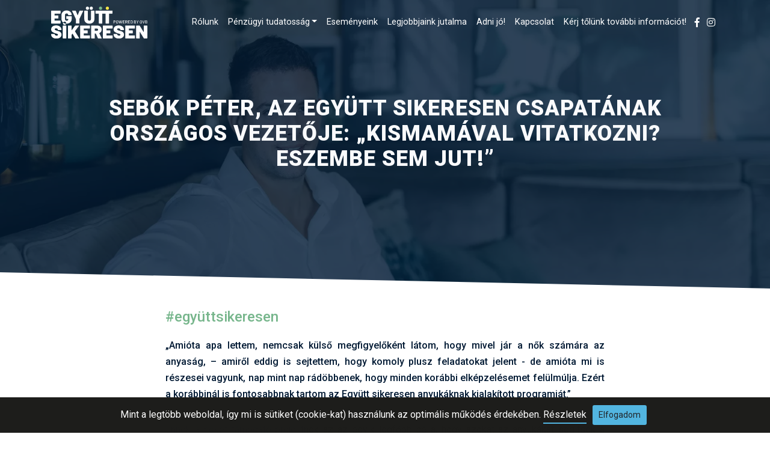

--- FILE ---
content_type: text/html; charset=UTF-8
request_url: https://egyuttsikeresen.hu/hu/blog/sebok-peter-az-egyutt-sikeresen-csapatanak-orszagos-vezetoje-kismamaval-vitatkozni-eszembe-sem-jut
body_size: 16175
content:
<!DOCTYPE html>
<html lang="hu">

<head>
    <meta charset="UTF-8">
<meta name="viewport" content="width=device-width, initial-scale=1, shrink-to-fit=no">
<meta name="theme-color" content="#ffffff">
<meta name="msapplication-config" content="/static/images/favicon/browserconfig.xml">
<meta property="og:image" content="https://egyuttsikeresen.hu/files/9e/43/9e438504fc37096a6096d151e3439c45.webp">
<meta property="og:type" content="website">
<meta property="og:url" content="https://egyuttsikeresen.hu/hu/blog/sebok-peter-az-egyutt-sikeresen-csapatanak-orszagos-vezetoje-kismamaval-vitatkozni-eszembe-sem-jut">
<meta http-equiv="Content-Type" content="text/html; charset=UTF-8">
<meta http-equiv="X-UA-Compatible" content="IE=edge">
<meta name="keywords" content="">
<meta name="description" content="„Amióta apa lettem, nemcsak külső megfigyelőként látom, hogy mivel jár a nők számára az anyaság, – amiről eddig is sejtettem, hogy komoly plusz feladatokat jelent - de amióta mi is részesei vagyunk, nap mint nap rádöbbenek, hogy minden korábbi elképzelésemet felülmúlja. Ezért a korábbinál is fontosabbnak tartom az Együtt sikeresen anyukáknak kialakított programját.”">
<meta name="og:image" content="/files/f7/a9/f7a95ddf568eb7d30d930d3445f8d60e.webp">
<meta property="og:title" content="Sebők Péter, az Együtt sikeresen csapatának országos vezetője: „Kismamával vitatkozni? Eszembe sem jut!”  - Együtt Sikeresen ">    <title>Sebők Péter, az Együtt sikeresen csapatának országos vezetője: „Kismamával vitatkozni? Eszembe sem jut!”  - Együtt Sikeresen </title>    <link href="/static/images/favicon/favicon.ico" rel="shortcut icon" type="image/x-icon">
<link href="/static/images/favicon/site.webmanifest" rel="manifest">
<link href="/static/images/favicon/safari-pinned-tab.svg" rel="mask-icon">
<link href="/static/images/favicon/apple-touch-icon.png" rel="apple-touch-icon">
<link href="/static/images/favicon/favicon-32x32.png" rel="apple-touch-icon" sizes="36x36">
<link href="/static/images/favicon/favicon-16x16.png" rel="apple-touch-icon" sizes="16x16">
<link href="//fonts.googleapis.com" rel="dns-prefetch">
<link href="//fonts.gstatic.com" rel="dns-prefetch">
<link href="//www.google-analytics.com" rel="dns-prefetch">
<link href="//fonts.gstatic.com" rel="preconnect" crossorigin="crossorigin">
    <link rel="stylesheet" type="text/css" href="/assets/compiled/9c596519417ee79cabffc48015d244e2c69ef0c0.css?ver=27bbb264" />

    <style type="text/css">
                 .bg-page-16855 {background-image: url(/api/v1/companies/401/images/398989/view?width=1920&height=1280&format=webp&quality=80&version=1.54);} .bg-3863 {background-image: url(/api/v1/companies/401/images/354289/view?format=svg&quality=80&version=1.54);} @media only screen and (max-width: 319px) and (-webkit-min-device-pixel-ratio: 0.5), only screen and (max-width: 319px) and ( -o-min-device-pixel-ratio: 5/10), only screen and (max-width: 319px) and ( min--moz-device-pixel-ratio: 0.5), only screen and (max-width: 319px) and ( min-device-pixel-ratio: 0.5), only screen and (max-width: 319px) and ( min-resolution: 0.5dppx) { .bg-page-16855 {background-image: url(/api/v1/companies/401/images/398989/view?width=320&height=213&format=webp&quality=80&version=1.54);} .bg-3863 {background-image: url(/api/v1/companies/401/images/354289/view?width=320&format=svg&quality=80&version=1.54);} } @media only screen and (min-width: 320px) and (-webkit-min-device-pixel-ratio: 0.5), only screen and (min-width: 320px) and ( -o-min-device-pixel-ratio: 5/10), only screen and (min-width: 320px) and ( min--moz-device-pixel-ratio: 0.5), only screen and (min-width: 320px) and ( min-device-pixel-ratio: 0.5), only screen and (min-width: 320px) and ( min-resolution: 0.5dppx) { .bg-page-16855 {background-image: url(/api/v1/companies/401/images/398989/view?width=640&height=427&format=webp&quality=80&version=1.54);} .bg-3863 {background-image: url(/api/v1/companies/401/images/354289/view?width=640&format=svg&quality=80&version=1.54);} } @media only screen and (min-width: 640px) and (-webkit-min-device-pixel-ratio: 0.5), only screen and (min-width: 640px) and ( -o-min-device-pixel-ratio: 5/10), only screen and (min-width: 640px) and ( min--moz-device-pixel-ratio: 0.5), only screen and (min-width: 640px) and ( min-device-pixel-ratio: 0.5), only screen and (min-width: 640px) and ( min-resolution: 0.5dppx) { .bg-page-16855 {background-image: url(/api/v1/companies/401/images/398989/view?width=1280&height=853&format=webp&quality=80&version=1.54);} .bg-3863 {background-image: url(/api/v1/companies/401/images/354289/view?width=1280&format=svg&quality=80&version=1.54);} } @media only screen and (min-width: 1280px) and (-webkit-min-device-pixel-ratio: 0.5), only screen and (min-width: 1280px) and ( -o-min-device-pixel-ratio: 5/10), only screen and (min-width: 1280px) and ( min--moz-device-pixel-ratio: 0.5), only screen and (min-width: 1280px) and ( min-device-pixel-ratio: 0.5), only screen and (min-width: 1280px) and ( min-resolution: 0.5dppx) { .bg-page-16855 {background-image: url(/api/v1/companies/401/images/398989/view?width=1920&height=1280&format=webp&quality=80&version=1.54);} .bg-3863 {background-image: url(/api/v1/companies/401/images/354289/view?width=1920&format=svg&quality=80&version=1.54);} } @media only screen and (min-width: 1920px) and (-webkit-min-device-pixel-ratio: 0.5), only screen and (min-width: 1920px) and ( -o-min-device-pixel-ratio: 5/10), only screen and (min-width: 1920px) and ( min--moz-device-pixel-ratio: 0.5), only screen and (min-width: 1920px) and ( min-device-pixel-ratio: 0.5), only screen and (min-width: 1920px) and ( min-resolution: 0.5dppx) { .bg-page-16855 {background-image: url(/api/v1/companies/401/images/398989/view?width=1920&height=1280&format=webp&quality=80&version=1.54);} .bg-3863 {background-image: url(/api/v1/companies/401/images/354289/view?width=2560&format=svg&quality=80&version=1.54);} } @media only screen and (max-width: 319px) and (-webkit-min-device-pixel-ratio: 1.2), only screen and (max-width: 319px) and ( -o-min-device-pixel-ratio: 12/10), only screen and (max-width: 319px) and ( min--moz-device-pixel-ratio: 1.2), only screen and (max-width: 319px) and ( min-device-pixel-ratio: 1.2), only screen and (max-width: 319px) and ( min-resolution: 1.2dppx) { .bg-page-16855 {background-image: url(/api/v1/companies/401/images/398989/view?width=640&height=427&format=webp&quality=80&version=1.54);} .bg-3863 {background-image: url(/api/v1/companies/401/images/354289/view?width=640&format=svg&quality=80&version=1.54);} } @media only screen and (min-width: 320px) and (-webkit-min-device-pixel-ratio: 1.2), only screen and (min-width: 320px) and ( -o-min-device-pixel-ratio: 12/10), only screen and (min-width: 320px) and ( min--moz-device-pixel-ratio: 1.2), only screen and (min-width: 320px) and ( min-device-pixel-ratio: 1.2), only screen and (min-width: 320px) and ( min-resolution: 1.2dppx) { .bg-page-16855 {background-image: url(/api/v1/companies/401/images/398989/view?width=1280&height=853&format=webp&quality=80&version=1.54);} .bg-3863 {background-image: url(/api/v1/companies/401/images/354289/view?width=1280&format=svg&quality=80&version=1.54);} } @media only screen and (min-width: 640px) and (-webkit-min-device-pixel-ratio: 1.2), only screen and (min-width: 640px) and ( -o-min-device-pixel-ratio: 12/10), only screen and (min-width: 640px) and ( min--moz-device-pixel-ratio: 1.2), only screen and (min-width: 640px) and ( min-device-pixel-ratio: 1.2), only screen and (min-width: 640px) and ( min-resolution: 1.2dppx) { .bg-page-16855 {background-image: url(/api/v1/companies/401/images/398989/view?width=2560&height=1707&format=webp&quality=80&version=1.54);} .bg-3863 {background-image: url(/api/v1/companies/401/images/354289/view?width=2560&format=svg&quality=80&version=1.54);} } @media only screen and (min-width: 1280px) and (-webkit-min-device-pixel-ratio: 1.2), only screen and (min-width: 1280px) and ( -o-min-device-pixel-ratio: 12/10), only screen and (min-width: 1280px) and ( min--moz-device-pixel-ratio: 1.2), only screen and (min-width: 1280px) and ( min-device-pixel-ratio: 1.2), only screen and (min-width: 1280px) and ( min-resolution: 1.2dppx) { .bg-page-16855 {background-image: url(/api/v1/companies/401/images/398989/view?width=3840&height=2560&format=webp&quality=80&version=1.54);} .bg-3863 {background-image: url(/api/v1/companies/401/images/354289/view?width=3840&format=svg&quality=80&version=1.54);} } @media only screen and (min-width: 1920px) and (-webkit-min-device-pixel-ratio: 1.2), only screen and (min-width: 1920px) and ( -o-min-device-pixel-ratio: 12/10), only screen and (min-width: 1920px) and ( min--moz-device-pixel-ratio: 1.2), only screen and (min-width: 1920px) and ( min-device-pixel-ratio: 1.2), only screen and (min-width: 1920px) and ( min-resolution: 1.2dppx) { .bg-page-16855 {background-image: url(/api/v1/companies/401/images/398989/view?width=3840&height=2560&format=webp&quality=80&version=1.54);} .bg-3863 {background-image: url(/api/v1/companies/401/images/354289/view?width=5120&format=svg&quality=80&version=1.54);} }             </style>

    <script src="https://player.vimeo.com/api/player.js"></script>
</head>

<body>

    


    
    
    <div class="alert text-center cookie-consent alert-dark animated fadeInUp delay-2s"
         role="alert"
         data-options="{&quot;name&quot;:&quot;cookie-consent&quot;,&quot;expires&quot;:365}"
         data-component="Frontend/CookieConsent">

        <div class="container">
            <p>Mint a legt&ouml;bb weboldal, &iacute;gy mi is s&uuml;tiket (cookie-kat) haszn&aacute;lunk az optim&aacute;lis műk&ouml;d&eacute;s &eacute;rdek&eacute;ben. <a href="/hu/tartalom/suti-kezeles">R&eacute;szletek</a></p>
            <button type="button" class="btn btn-primary btn-sm mx-2">
                Elfogadom            </button>
        </div>
    </div>





    
<header id="main-header" class=" transparent "
        data-component="Frontend/Header">

    <!-- Main navbar -->
    <nav class="navbar navbar-expand-lg navbar-transparent">
        <div class="container">
            <a class="navbar-brand" href="/">
                <img src="/static/images/logos/logo-transparent.svg" alt="Együtt Sikeresen ">
            </a>

            <button class="navbar-toggler" type="button" data-toggle="collapse" data-target="#navbar-main"
                    aria-controls="navbar-main" aria-expanded="false" aria-label="Menü megjelenítése">
                <span class="navbar-toggler-icon"></span>
            </button>

            <div class="collapse navbar-collapse" id="navbar-main">
                <ul class="navbar-nav"><li class="nav-item "><a href="/hu/tartalom/rolunk" class="nav-link" data-track="click" data-track-category="navigation-link" data-track-label="Rólunk" title="Rólunk"><span>Rólunk</span></a></li><li class="nav-item  dropdown"><a class="nav-link dropdown-toggle" data-track="click" data-track-category="navigation-link" data-track-label="Pénzügyi tudatosság" title="Pénzügyi tudatosság" role="button" data-toggle="dropdown" aria-haspopup="true" aria-expanded="false"><span>Pénzügyi tudatosság</span></a><ul class="dropdown-menu"><li class="nav-item "><a href="/hu/penzugyi-tudatossag-blog" class="nav-link" data-track="click" data-track-category="navigation-link" data-track-label="Blog" title="Blog"><span>Blog</span></a></li><li class="nav-item "><a href="/hu/penzugyi-tudatossag-szakmai-cikkek" class="nav-link" data-track="click" data-track-category="navigation-link" data-track-label="Szakmai cikkek" title="Szakmai cikkek"><span>Szakmai cikkek</span></a></li></ul></li><li class="nav-item "><a href="/hu/esemenyek" class="nav-link" data-track="click" data-track-category="navigation-link" data-track-label="Eseményeink" title="Eseményeink"><span>Eseményeink</span></a></li><li class="nav-item "><a href="/hu/tartalom/legjobbjaink-jutalma" class="nav-link" data-track="click" data-track-category="navigation-link" data-track-label="Legjobbjaink jutalma" title="Legjobbjaink jutalma"><span>Legjobbjaink jutalma</span></a></li><li class="nav-item "><a href="/hu/tarsadalmi-felelossegvallalas" class="nav-link" data-track="click" data-track-category="navigation-link" data-track-label="Adni jó!" title="Adni jó!"><span>Adni jó!</span></a></li><li class="nav-item "><a href="/hu/kapcsolat" class="nav-link" data-track="click" data-track-category="navigation-link" data-track-label="Kapcsolat" title="Kapcsolat"><span>Kapcsolat</span></a></li><li class="nav-item "><a href="/hu/jelentkezz" class="nav-link" data-track="click" data-track-category="navigation-link" data-track-label="Kérj tőlünk további információt!" title="Kérj tőlünk további információt!"><span>Kérj tőlünk további információt!</span></a></li></ul>
                <a class="mx-2" href="https://www.facebook.com/egyuttsikeresen" target="_blank">
                    <i class="fab fa-facebook-f"></i>
                </a>
                
                
                
                <a class="mx-2" href="https://www.instagram.com/egyuttsikeresen_ldsebok/" target="_blank">
                    <i class="fab fa-instagram"></i>
                </a>
                
                
                

            </div>
        </div>
    </nav>

</header><div data-component="Frontend/Search">
    <div class="search-content">
            
<div class="news-page news-page-hero text-justify">
    <div class="position-relative">
        <div id="wave" class="carousel-wave"></div>
        <div class="bg-fader h-100 w-100 position-absolute"></div>
        <div class="jumbotron jumbotron-fluid bg-img-cover text-center bg-fix bg-page-16855"
             style="background-position: center">
            <div class="container h-100">
                <div class="d-flex justify-content-center align-items-center h-100">
                    <div class="col">
                        <h1 class="mb-5 text-uppercase text-light">
                            Sebők Péter, az Együtt sikeresen csapatának országos vezetője: „Kismamával vitatkozni? Eszembe sem jut!”                         </h1>
                    </div>
                </div>
            </div>
        </div>
    </div>

    <div class="container">
        <div class="row justify-content-center">
            <div class="news-page-bg col-12 col-sm-10 col-md-8">
                <div class="row">
                    
                    

                    
                    
                    
                    
                    
                    
                    
                    

                                            <div class="news-tags col-md-9 pb-4">
                                                            <a class="display-3 text-success">#együttsikeresen</a>
                                                    </div>
                                    </div>
                
                
                
                
                

                <div class="news-page-news-holder">
                    <lead class="lead">
                        „Amióta apa lettem, nemcsak külső megfigyelőként látom, hogy mivel jár a nők számára az anyaság, – amiről eddig is sejtettem, hogy komoly plusz feladatokat jelent - de amióta mi is részesei vagyunk, nap mint nap rádöbbenek, hogy minden korábbi elképzelésemet felülmúlja. Ezért a korábbinál is fontosabbnak tartom az Együtt sikeresen anyukáknak kialakított programját.”                    </lead>

                    <p style="text-align: justify;">Ennek a nőket t&aacute;mogat&oacute; projektnek az az egyik legfőbb c&eacute;lja, hogy azokat az anyuk&aacute;kat seg&iacute;ts&eacute;k a kiteljesed&eacute;sben, akik &eacute;reznek magukban amb&iacute;ci&oacute;t ahhoz, hogy csatlakozzanak az Egy&uuml;tt sikeresen csapat&aacute;hoz: &bdquo;Azok az anyuk&aacute;k, akik jelentkeznek hozz&aacute;nk, rugalmasabb keretek k&ouml;z&ouml;tt tehetnek szert plusz bev&eacute;telre, &eacute;s a munkav&aacute;llal&aacute;s mellett k&eacute;pezhetik is magukat. Jelenleg a hazai piac is kedvez nekik, lehetőv&eacute; t&eacute;ve, hogy gyerek(ek) mellett is megtal&aacute;lhass&aacute;k a sz&aacute;m&iacute;t&aacute;saikat &eacute;s megval&oacute;s&iacute;thass&aacute;k a c&eacute;ljaikat&rdquo; &ndash; fejtette ki r&eacute;szletesebben P&eacute;ter, aki m&aacute;r 17 &eacute;ve tagja a csapatnak, &iacute;gy j&oacute; p&aacute;r anyuk&aacute;val volt szerencs&eacute;je egy&uuml;tt dolgozni. Erről k&eacute;rdezt&uuml;k őt mostani besz&eacute;lget&eacute;s&uuml;nkben.</p>
<p style="text-align: justify;"><strong>Ez a program t&eacute;nyleg nagyon &iacute;g&eacute;retesen hangzik! Mennyire &eacute;lnek ezzel a lehetős&eacute;ggel az anyuk&aacute;k? </strong></p>
<p style="text-align: justify;">T&uacute;lz&aacute;s n&eacute;lk&uuml;l &aacute;ll&iacute;thatom, hogy sokan l&aacute;tnak benne fant&aacute;zi&aacute;t &eacute;s azoknak, akik belev&aacute;gnak, t&ouml;bbnyire tetszik is az a rendszer, amit sz&aacute;mukra fel&eacute;p&iacute;tett&uuml;nk. Ez a projekt viszonylag &uacute;j kezdem&eacute;nyez&eacute;snek sz&aacute;m&iacute;t a c&eacute;gn&eacute;l, de akik mostan&aacute;ban csatlakoztak, mindannyian azt mondj&aacute;k, hogy az itt l&eacute;vő hangulat is hatalmas pluszt ad nekik. Mi is &uacute;gy l&aacute;tjuk, nagyra &eacute;rt&eacute;kelik, hogy felnőttekkel besz&eacute;lgethetnek &eacute;s hogy fontos feladatokat kapnak. Az oktat&aacute;sokon &eacute;s a megbesz&eacute;l&eacute;seken otthonr&oacute;l, Zoomon kereszt&uuml;l vehetnek r&eacute;szt a saj&aacute;t időbeoszt&aacute;suk szerint, p&eacute;ld&aacute;ul a kicsi d&eacute;lut&aacute;ni alv&aacute;sa k&ouml;zben vagy az esti altat&aacute;st k&ouml;vetően.</p>
<p style="text-align: justify;">Nagyra &eacute;rt&eacute;kelik az anyuk&aacute;k, hogy &ndash; m&eacute;g ha nincs is sz&uuml;ks&eacute;g 100%-os szem&eacute;lyes jelenl&eacute;tre &ndash; egy j&oacute; k&ouml;z&ouml;ss&eacute;ghez tartozhatnak, vagyis nem &bdquo;szorulnak be&rdquo; a n&eacute;gy fal k&ouml;z&eacute; csak az&eacute;rt, mert gyermek&uuml;k sz&uuml;letett. Term&eacute;szetes, hogy az első p&aacute;r h&oacute;napban minden a baba k&ouml;r&uuml;l forog, sok anyuk&aacute;ban azonban egy idő ut&aacute;n fel&eacute;bred a v&aacute;gy, hogy rugalmas időbeoszt&aacute;ssal munk&aacute;ba &aacute;lljon &eacute;s valamilyen szinten visszat&eacute;rjen a &bdquo;felnőttek vil&aacute;g&aacute;ba&rdquo;. &Uacute;gy l&aacute;tjuk, hogy ez az egyik legnagyobb vonzerő sz&aacute;mukra &eacute;s ez az, amit a t&ouml;bbi mellett nagyra &eacute;rt&eacute;kelnek ebben a projektben.</p>
<p style="text-align: justify;"><strong>&bdquo;Cs</strong><strong>ak&rdquo; &uacute;jonnan &eacute;rkező kismam&aacute;k csatlakozhatnak a programhoz vagy a r&eacute;gi munkat&aacute;rsaitoknak is adott a lehetős&eacute;g?</strong></p>
<p style="text-align: justify;">Term&eacute;szetesen az ut&oacute;bbi: vannak is t&ouml;bben olyanok az anyuk&aacute;k k&ouml;z&ouml;tt, akik m&aacute;r azelőtt itt dolgoztak, hogy megsz&uuml;letett volna a gyerek&uuml;k, &iacute;gy ők is csatlakoztak ehhez a programhoz &eacute;s nagyon szeretik. Ennek a projektnek k&ouml;sz&ouml;nhetően z&ouml;kkenőmentesebben t&eacute;rhettek vissza a munka vil&aacute;g&aacute;ba, amitől sokkal jobban &eacute;rzik magukat a bőr&uuml;kben.</p>
<p style="text-align: justify;">Őszint&eacute;n elmodt&aacute;k k&ouml;z&uuml;l&uuml;k t&ouml;bben is, hogy b&aacute;r hat&aacute;rtalan boldogs&aacute;ggal t&ouml;lt&ouml;tte el őket az, hogy bab&aacute;juk sz&uuml;letett, ugyanakkor tartottak att&oacute;l, hogy sokkal nehezebben tudnak majd &uacute;jra munk&aacute;ba &aacute;llni. Ez a kezdem&eacute;nyez&eacute;s viszont egyfajta hidat k&eacute;pez az anyas&aacute;g &eacute;s a munkav&aacute;llal&aacute;s k&ouml;z&ouml;tt, &iacute;gy ez a f&eacute;lelm&uuml;k is megszűnt.</p>
<p style="text-align: justify;">Apak&eacute;nt &eacute;n is csal&aacute;dcentrikusabb lettem, igaz, a kisl&aacute;nyom sz&uuml;let&eacute;se előtt is az voltam, &iacute;gy nagyon is &aacute;t&eacute;rzem a kismam&aacute;k helyzet&eacute;t. Szeretn&eacute;k &eacute;n is min&eacute;l t&ouml;bb időt a csal&aacute;dommal t&ouml;lteni, ha pedig a munka miatt t&uacute;lzs&uacute;foltak a napjaim, mindig pr&oacute;b&aacute;lom &uacute;gy alak&iacute;tani, hogy ha azok lecsengtek, behozzuk a lemarad&aacute;st.</p>
<p style="text-align: justify;"><strong>&Iacute;gy, hogy m&aacute;r csaknem 3 &eacute;ve testk&ouml;zelből l&aacute;tod, mi v&aacute;r az anyuk&aacute;kra a gyermekv&aacute;llal&aacute;s ut&aacute;n, megv&aacute;ltozott a hozz&aacute;&aacute;ll&aacute;sod a női munkat&aacute;rsakhoz?</strong></p>
<p style="text-align: justify;">Persze, mindenk&eacute;pp. M&eacute;g elfogad&oacute;bb lettem &eacute;s eszembe sem jutna egy kismam&aacute;val vitatkozni. Teljesen &eacute;rtelmetlen lenne. T&eacute;nyleg igaz az, hogy am&iacute;g az embernek nincs gyereke, csak elk&eacute;pzel&eacute;sei vannak arr&oacute;l, hogy a sz&uuml;lős&eacute;g milyen boldogs&aacute;ggal j&aacute;r egy&uuml;tt, ahogy arr&oacute;l is, hogy milyen v&aacute;ltoz&aacute;sokat, kih&iacute;v&aacute;sokat hoz mag&aacute;val. Sz&uuml;lőnek lenni nagyon nagy felelőss&eacute;g, ami gy&ouml;keresen megv&aacute;ltoztatja az ember gondolkod&aacute;s&aacute;t &eacute;s fontoss&aacute;gi sorrendj&eacute;t m&eacute;g akkor is, ha kor&aacute;bban karrierist&aacute;nak sz&aacute;m&iacute;tott. Szerintem mindenkin&eacute;l a gyermek ker&uuml;l az első helyre!</p>
<p style="text-align: justify;"><strong>Egy&eacute;rtelmű, hogy orsz&aacute;gos igazgat&oacute;k&eacute;nt nagyon sok munkat&aacute;rs karrierj&eacute;t menedzseled. N&aacute;latok milyen a csapat &ouml;sszet&eacute;tele a nők &eacute;s a f&eacute;rfiak ar&aacute;ny&aacute;t tekintve?</strong></p>
<p style="text-align: justify;">K&ouml;r&uuml;lbel&uuml;l &nbsp;70-30 k&ouml;r&uuml;li a f&eacute;rfiak jav&aacute;ra, de ezen mindenk&eacute;ppen szeretn&eacute;nk</p>
<p style="text-align: justify;">jav&iacute;tani. Az anyuk&aacute;kat t&aacute;mogat&oacute; projektnek is ez az egyik c&eacute;lja, mert nem lehet nem &eacute;szrevenni, hogy egyre t&ouml;bb nő bizony&iacute;tja n&aacute;lunk, hogy hozz&aacute;juk is remek&uuml;l passzol ez a munka, &eacute;s egyre t&ouml;bb olyan p&eacute;ld&aacute;t l&aacute;tok, hogy a nők jobban teljes&iacute;tenek a f&eacute;rfiakn&aacute;l.</p>
<p style="text-align: justify;"><strong>Hogy l&aacute;tod, miben m&aacute;s egy női p&eacute;nz&uuml;gyi tan&aacute;csad&oacute; (majd k&eacute;sőbb női vezető), mint egy f&eacute;rfi?</strong></p>
<p style="text-align: justify;">Az a p&eacute;nz&uuml;gyi tan&aacute;csad&aacute;s, amit mi k&eacute;pvisel&uuml;nk, hossz&uacute; t&aacute;vra sz&oacute;l&oacute; egy&uuml;ttműk&ouml;d&eacute;st jelent az &uuml;gyfelekkel, &eacute;s a nők fejlettebb emocion&aacute;lis k&eacute;pess&eacute;ge ezen a t&eacute;ren hatalmas pluszt jelent. Ennek k&ouml;sz&ouml;nhető, hogy az &uuml;gyfelek hosszabb t&aacute;von sokkal sz&iacute;vesebben műk&ouml;dnek vel&uuml;k egy&uuml;tt &eacute;s sok esetben kellemesebb t&aacute;rsas&aacute;got jelentenek, mint egy f&eacute;rfi. Ugyanakkor a nők a t&ouml;bbi nőt is meg&eacute;rtik, vagyis az emocion&aacute;lis k&eacute;szs&eacute;g&uuml;k miatt szerintem ők k&ouml;nnyebben megtal&aacute;lj&aacute;k a k&ouml;z&ouml;s nyelvet az &uuml;gyfelekkel.</p>
<p style="text-align: justify;">A f&eacute;rfiak enn&eacute;l racion&aacute;lisabbak. Persze vannak olyan &uuml;gyfelek, akik &eacute;pp ezt keresik egy p&eacute;nz&uuml;gyi tan&aacute;csad&oacute;ban, de &ouml;sszess&eacute;g&eacute;ben azt gondolom, hogy a f&eacute;rfiaknak &eacute;rdemes lenne leck&eacute;t venni a nőktől emocion&aacute;lis be&aacute;ll&iacute;totts&aacute;gb&oacute;l.</p>
<p style="text-align: justify;"><strong>A tr&eacute;ninget tart&oacute; előad&oacute;itok k&ouml;z&ouml;tt sok nő van?</strong></p>
<p style="text-align: justify;">Hogy sok, azt nem mondhatn&aacute;m, de van. A c&eacute;lkitűz&eacute;seink k&ouml;z&ouml;tt sok m&aacute;s mellett az is szerepel, hogy a j&ouml;vőben t&ouml;bb női előad&oacute;nk legyen.</p>
<p style="text-align: justify;"><strong>Vezetők&eacute;nt m&aacute;sk&eacute;nt viselkedsz egy alattad dolgoz&oacute; nővel, mint f&eacute;rfival?</strong></p>
<p style="text-align: justify;">Musz&aacute;j, ez nem is k&eacute;rd&eacute;s. Szerintem mindenk&eacute;ppen javasolt is: egy j&oacute; vezető akkor lehet hat&eacute;kony &eacute;s &uacute;gy tud m&aacute;sokat ir&aacute;ny&iacute;tani, ha a vezet&eacute;si st&iacute;lusa a csapattagok szem&eacute;lyis&eacute;g&eacute;hez idomul, vagyis mindenk&eacute;ppen rugalmasnak kell lenni.</p>
<p style="text-align: justify;">17 &eacute;ve tev&eacute;kenykedem itt, &eacute;s m&aacute;r az elej&eacute;től fogva vettem fel női munkat&aacute;rsakat, pedig r&eacute;gen ez nem volt annyira jellemző a p&eacute;nz&uuml;gyi vil&aacute;gban. Meggyőződ&eacute;sem, hogy teljesen m&aacute;s koeduk&aacute;lt csapatban dolgozni: a nők jelenl&eacute;t&eacute;ben a f&eacute;rfiak is m&aacute;sk&eacute;pp viselkednek, a nők kreativit&aacute;sa pedig nagyon j&oacute;l j&ouml;n a csapatmunk&aacute;hoz. Mindig is &uacute;gy gondoltam &ndash; &eacute;s a tapasztalataim a gyakorlatban is al&aacute;t&aacute;masztott&aacute;k &ndash;, hogy a f&eacute;rfiak &eacute;s a nők ebben a munk&aacute;ban is t&ouml;k&eacute;letesen kieg&eacute;sz&iacute;tik egym&aacute;st.</p>
<p style="text-align: justify;">&nbsp;</p>
<p style="text-align: justify;">&nbsp;</p>                </div>
                <div class="widget-holder">
                                    </div>

                 <div class="mt-3 text-grey">
                     <strong>
                         Osszd meg másokkal is:
                     </strong>
                 </div>

                <div class="news-share mt-2 text-primary">
                    <script type="text/javascript" src="//s7.addthis.com/js/300/addthis_widget.js#pubid=ra-5fb4e0e80e159256"></script>
<div class="addthis_inline_share_toolbox"></div>                </div>

            </div>
        </div>
    </div>
</div>




















    </div>

    <div class="loader">
    <div class="far fa-3x fa-spin fa-spinner"></div>
</div></div>





    
<a name="kapcsolat"></a>
<footer id="main-footer" class="footer-dark bg-secondary ">
    <div class="footer-contact position-relative">
        <div class="row justify-content-center align-items-stretch align-content-center position-absolute h-100 w-100 d-none d-sm-flex m-0">
                            <div class="col-12 col-md-6 offset-md-6 h-100 p-0">
                    <div class="bg bg-3863"></div>
                </div>
                    </div>
        <div class="container h-100">
            <div class="row justify-content-center align-items-center align-content-center text-center text-sm-left py-1 pt-4 py-md-5">

                <div class="col-12 col-lg-6">
                    <h2 class="pb-5 text-success">
                        Kapcsolat                    </h2>
                    <p><em class="fa fa-map-pin">&nbsp;</em><strong>Iroda: <a title="1022 Budapest, Bimb&oacute; &uacute;t 15." href="https://www.google.com/maps/place/Budapest,+Bimb%C3%B3+%C3%BAt+15,+1022/@47.5137236,19.0266931,17z/data=!3m1!4b1!4m5!3m4!1s0x4741dea87b28381f:0x9f3afc8994bf9a64!8m2!3d47.5137236!4d19.0288818" target="_blank" rel="noopener">1012 Budapest, P&aacute;lya utca 4-6. 3.emelet</a></strong></p>
<p><em class="fa fa-envelope">&nbsp;</em><strong>Email:</strong> <a href="mailto:info@egyuttsikeresen.hu">info@egyuttsikeresen.hu</a></p>
<p><em class="fa fa-phone">&nbsp;</em><strong>Telefon: </strong><a href="tel:+36%2070%20948%207797&nbsp;">+36-70/948-7797&nbsp;</a></p>                </div>

                                    <div class="col-12 col-lg-6">
                        <div class="d-flex d-lg-none w-100">
                            <img src="/files/48/92/48921497e526d71a9cde9f881ea5e19f.svg" class="w-100" />                        </div>
                    </div>
                            </div>
        </div>
    </div>

    <div class="container py-5">

        <div class="row justify-content-center">
            <div class="col-12 col-sm-2 text-center text-sm-left pb-5 pb-sm-0">
                <img src="/static/images/logos/logo-light.svg" alt="Együtt Sikeresen " class="img-fluid">
                <div class="footer-legal pt-2">
                                    </div>
            </div>

            <div class="col-12 col-sm-10 text-center text-sm-right">
                <ul class="nav navbar-nav"><li class="nav-item "><a href="/api/v1/companies/401/files/2228701/download" class="nav-link" data-track="click" data-track-category="navigation-link" data-track-label="Adatvédelmi nyilatkozat" title="Adatvédelmi nyilatkozat"><span>Adatvédelmi nyilatkozat</span></a></li><li class="nav-item "><a href="/hu/tartalom/suti-kezeles" class="nav-link" data-track="click" data-track-category="navigation-link" data-track-label="Süti kezelés" title="Süti kezelés"><span>Süti kezelés</span></a></li></ul>            </div>

            <div class="col-sm-12 pt-5">
                <div class="footer-legal text-center">
                    <a href="https://wpo.hu"
                       target="_blank"
                       title="WPO Creative Digital">
                        <img src="/static/images/logos/website-by-wpo.svg" alt="Website by WPO">
                    </a>
                </div>
            </div>
        </div>
    </div>
</footer>

<!-- Google Tag Manager -->

<script>(function (w, d, s, l, i) {
        w[l] = w[l] || [];
        w[l].push({
            'gtm.start':
                new Date().getTime(), event: 'gtm.js'
        });
        var f = d.getElementsByTagName(s)[0],
            j = d.createElement(s), dl = l != 'dataLayer' ? '&l=' + l : '';
        j.async = true;
        j.src =
            'https://www.googletagmanager.com/gtm.js?id=' + i + dl;
        f.parentNode.insertBefore(j, f);
    })(window, document, 'script', 'dataLayer', 'GTM-KPP5M6J');</script>
<!-- End Google Tag Manager -->

<!-- Google Tag Manager (noscript) -->

<noscript>
    <iframe src="https://www.googletagmanager.com/ns.html?id=GTM-KPP5M6J"
            height="0" width="0" style="display:none;visibility:hidden"></iframe>
</noscript>
<!-- End Google Tag Manager (noscript) -->

<!-- Google tag (gtag.js) -->

<script async src="https://www.googletagmanager.com/gtag/js?id=UA-257266128-1"></script>

<script>
    window.dataLayer = window.dataLayer || [];
    function gtag() {
        dataLayer.push(arguments);
    }
    gtag('js', new Date());
    gtag('config', 'UA-257266128-1');
</script>


</body>

<div class="aquarius-target-modal" data-component="Target/Modal" data-component-priority="10">
    <div class="modal scrollable wrapper" data-modal-type="fullscreen">
        <div class="modal-content">
            <div class="modal-header">
                <h4 class="modal-title"></h4>

                <button type="button" class="close" data-dismiss="modal">&times;</button>
            </div>

            <div class="alert-holder">
</div>
            <div class="modal-body"></div>

            <div class="modal-loader">
                <div class="loader">
    <div class="far fa-3x fa-spin fa-spinner"></div>
</div>            </div>
        </div>
    </div>

    <div class="modal scrollable" data-modal-type="dialog">
        <div class="modal-dialog">
            <div class="modal-content">
                <div class="modal-header">
                    <h4 class="modal-title"></h4>

                    <button type="button" class="close" data-dismiss="modal">&times;</button>
                </div>

                <div class="alert-holder">
</div>
                <div class="modal-body"></div>

                <div class="modal-loader">
                    <div class="loader">
    <div class="far fa-3x fa-spin fa-spinner"></div>
</div>                </div>
            </div>
        </div>
    </div>

    <div class="modal-backdrop"></div>
</div>


<link rel="stylesheet" type="text/css" href="/assets/compiled/d50b0a23865a8e0063cab9e245ff1d255e33aab5.css?ver=27bbb264" />
<link rel="stylesheet" type="text/css" href="/assets/compiled/aaeab224fc4161c22528229f458e2cf11c4589e6.css?ver=27bbb264" />
<link rel="stylesheet" type="text/css" href="//fonts.googleapis.com/css2?family=Roboto:wght@400;500;900&amp;display=swap" />
<link rel="stylesheet" type="text/css" href="/assets/compiled/57a389ba7e2759d1ac8f5593314bcc6920a2ca2c.css?ver=27bbb264" />

<script src="https://browser.sentry-cdn.com/5.5.0/bundle.min.js" crossorigin="anonymous"></script>
<script src="/assets/compiled/aquarius.js?ver=27bbb264"></script>
<script src="//egyuttsikeresen.hu/socket.io/socket.io.js"></script>

<script type="text/javascript">
    Sentry.init({dsn: 'https://d0c8b947bb1a43afb4469d1689e3aac7@sentry.wponline.hu/2'});
    window.sentryInit && window.sentryInit();
</script>

<script src="/assets/compiled/831b23fa8dce78f93fd1c236686c361d8c7ca796.js?ver=27bbb264"></script>

<!--

     ___                          _
    /   | ____ ___  ______ ______(_)_  _______
   / /| |/ __ `/ / / / __ `/ ___/ / / / / ___/
  / ___ / /_/ / /_/ / /_/ / /  / / /_/ (__  )
 /_/  |_\__, /\__,_/\__,_/_/  /_/\__,_/____/
          /_/


-->


<script>
window.aquariusSettings = {"translations":{"apiUrl":"\/api\/v1\/companies\/401\/translate\/articles\/external","uploadDisabled":true,"categoryId":325,"content":{"New":"\u00daj","Articles":"Cikkek","System":"Rendszer","Translation":"Ford\u00edt\u00e1s","Navigation":"Navig\u00e1ci\u00f3","Cache":"Gyors\u00edt\u00f3t\u00e1r","Router":"\u00datv\u00e1laszt\u00f3","Translations":"Ford\u00edt\u00e1sok","Edit":"Szerkeszt\u00e9s","Delete":"T\u00f6rl\u00e9s","Main tree":"Gy\u00f6k\u00e9r fa","Name":"N\u00e9v","Tree":"Fa","Children":"Gyerekek","Details":"R\u00e9szletek","Table":"T\u00e1bl\u00e1zat","Cancel":"M\u00e9gsem","Description":"Le\u00edr\u00e1s","Keys":"Kulcsok","View":"N\u00e9zet","Color":"Sz\u00edn","Url":"Url","Control panel":"Vez\u00e9rl\u0151pult","Master data":"T\u00f6rzsadatok","Products":"Term\u00e9kek","Storages":"T\u00e1rhelyek","Users":"Felhaszn\u00e1l\u00f3k","Save":"Ment\u00e9s","Routes":"\u00datvonalak","Ignore":"Mell\u0151z\u00e9s","danger":"vesz\u00e9ly","primary":"els\u0151dleges","info":"info","dark":"s\u00f6t\u00e9t","no-available-actions":"Nincs el\u00e9rhet\u0151 m\u0171velet","Home":"Kezd\u0151lap","modify-element":"** %count% elem ** sikeresen m\u00f3dos\u00edtva","Ok":"Rendben","delete-element":"** %count% elem ** sikeresen t\u00f6r\u00f6lve","Action conditions error: unknown column name ** \"%name%\" **":"M\u0171velet felt\u00e9tel hiba: ismeretlen oszlopn\u00e9v: ** %name% **","add-element":"** %count% elem ** sikeresen hozz\u00e1adva","Filter: %type% is not defined.":"** %type% ** t\u00edpusu filter nem tal\u00e1lhat\u00f3","Plugin: %type% is not defined.":"** %type% ** t\u00edpusu plugin nem tal\u00e1lhat\u00f3","delete-element-error":"Hiba ** %count% elem ** t\u00f6rl\u00e9se k\u00f6zben","Error while sending form data":"Az \u0171rlap bek\u00fcld\u00e9se k\u00f6zben hiba mer\u00fclt fel","modify-element-error":"Hiba ** %count% elem ** m\u00f3dos\u00edt\u00e1sa k\u00f6zben","dataTable.search":"Keres\u00e9s:","dataTable.info":"Tal\u00e1latok: <strong>_START_<\/strong> - <strong>_END_<\/strong>  &nbsp;\u00d6sszesen: <strong>_TOTAL_<\/strong>&nbsp;","dataTable.lengthMenu":"_MENU_ tal\u00e1lat oldalank\u00e9nt","dataTable.infoEmpty":"Nulla tal\u00e1lat","dataTable.infoFiltered":"(<strong>_MAX_<\/strong> rekord k\u00f6z\u00fcl sz\u0171rve)","dataTable.processing":"Feldolgoz\u00e1s...","dataTable.paginate.first":"Els\u0151","dataTable.infoPostFix":" ","dataTable.paginate.previous":"El\u0151z\u0151","dataTable.zeroRecords":"Nincs a keres\u00e9snek megfelel\u0151 tal\u00e1lat","dataTable.loadingRecords":"Bet\u00f6lt\u00e9s...","dataTable.emptyTable":"Nincs rendelkez\u00e9sre \u00e1ll\u00f3 adat","dataTable.paginate.last":"Utols\u00f3","dataTable.paginate.next":"K\u00f6vetkez\u0151","dataTable.aria.sortAscending":": aktiv\u00e1lja a n\u00f6vekv\u0151 rendez\u00e9shez","dataTable.aria.sortDescending":": aktiv\u00e1lja a cs\u00f6kken\u0151 rendez\u00e9shez","formatNoMatches":"Nincs tal\u00e1lat","formatMatches":"{matches: Egy tal\u00e1lat el\u00e9rhet\u0151, nyomja meg az entert a kiv\u00e1laszt\u00e1shoz; %matches% tal\u00e1lat el\u00e9rhet\u0151, haszn\u00e1lja a nyilakat a kiv\u00e1laszt\u00e1shoz}","formatAjaxError":"Sikertelen bet\u00f6lt\u00e9s","formatInputTooShort":"K\u00e9rem \u00edrjon be %count% vagy t\u00f6bb karaktert","formatInputTooLong":"K\u00e9rem t\u00f6r\u00f6lj\u00f6n %count% karaktert","formatSelectionTooBig":"Maximum %limit% elemet lehet v\u00e1lasztani","formatLoadMore":"Tov\u00e1bbi elemek bet\u00f6lt\u00e9se","formatSearching":"Keres\u00e9s..","Wrong e-mail address":"Hib\u00e1s e-mail c\u00edm","Field email must be an email address":"\u00c9rv\u00e9nytelen e-mail c\u00edm form\u00e1tum","Password must be at least 8 characters long":"A jelsz\u00f3nak legal\u00e1bb 8 karakter hossz\u00fanak kell lennie","Incorrect password":"A jelsz\u00f3 \u00e9rv\u00e9nytelen","Invalid request, CSRF token validation failed!":"\u00c9rv\u00e9nytelen k\u00e9r\u00e9s, hib\u00e1s CSRF token ","Successful login!":"Sikeres bejelentkez\u00e9s!","Redirecting to the dashboard..":"\u00c1tir\u00e1ny\u00edt\u00e1s a vez\u00e9rl\u0151pultra..","Size of IV is larger than text to decrypt":"Hiba az adatok dek\u00f3dol\u00e1sa k\u00f6zben","Value of field 'name' is less than the minimum 3 characters":"A n\u00e9v mez\u0151nek t\u00f6bb mint 3 karaktert kell tartalmaznia","Settings":"Be\u00e1ll\u00edt\u00e1sok","Storage types":"T\u00e1rhely t\u00edpusok","System error":"Rendszer hiba","Paths are not valid.":"Az \u00fatvonalak nem \u00e9rv\u00e9nyesek.","Code":"K\u00f3d","eastern":"keleti","western":"nyugati","Javascript":"Javascript","Backend":"H\u00e1tt\u00e9rrendszer","Generated":"Gener\u00e1lt","Help":"Seg\u00edts\u00e9g","Sales area":"Elad\u00f3t\u00e9r","Showcase":"Kirakat","Storage":"T\u00e1rhely","Action":"M\u0171velet","Value of field 'password' is less than the minimum 8 characters":"A jelsz\u00f3nak legal\u00e1bb 8 karakter hossz\u00fanak kell lennie","Bad syntax.":"Rossz form\u00e1tum.","Unknown attribute.":"Ismeretlen attrib\u00fatum","Resource not found.":"A keresett er\u0151forr\u00e1s nem tal\u00e1lhat\u00f3","Internal Server Error":"Rendszerhiba","Not Found":"Nem Tal\u00e1lhat\u00f3","abort":"megszak\u00edt\u00e1s","Forbidden.":"Nem enged\u00e9lyezett.","Forbidden":"Nem enged\u00e9lyezett","Sessions":"Munkamenetek","Bad Request":"Hib\u00e1s lek\u00e9r\u00e9s","Form plugin: ** %type% ** is not defined.":"\u0170rlap plugin: ** %type% ** nem tal\u00e1lhat\u00f3","Dispatcher has detected a cyclic routing causing stability problems":"Rosszul be\u00e1ll\u00edtott \u00fatv\u00e1laszt\u00e1s okoz stabilit\u00e1si probl\u00e9m\u00e1kat","Copy":"M\u00e1sol\u00e1s","Bad Gateway":"Rossz \u00e1tj\u00e1r\u00f3","clone-element":"** %count% elem ** sikeresen lem\u00e1solva","Sunday":"Vas\u00e1rnap","Monday":"H\u00e9tf\u0151","Tuesday":"Kedd","Friday":"P\u00e9ntek","Wednesday":"Sz","Thursday":"Cs\u00fct\u00f6rt\u00f6k","Saturday":"Szombat","Sun":"Vas","Mon":"H\u00e9","Tue":"Ke","Wed":"Sze","Thu":"Cs\u00fct","Sat":"Szo","Fri":"P\u00e9","Su":"V","Mo":"H","Tu":"K","We":"Sze","Th":"Cs","Fr":"P","March":"M\u00e1rcius","January":"Janu\u00e1r","February":"Febru\u00e1r","Sa":"Szo","May":"M\u00e1jus","April":"\u00c1prilis","August":"Augusztus","June":"J\u00fanius","July":"J\u00falius","September":"Szeptember","Feb":"Feb","October":"Okt\u00f3ber","Mar":"M\u00e1rc","December":"December","Jan":"Jan","November":"November","Jun":"J\u00fan","Apr":"\u00c1pr","Jul":"J\u00fal","Oct":"Okt","Sep":"Szept","Aug":"Aug","Nov":"Nov","Today":"Ma","Dec":"Dec","Clear":"T\u00f6rl\u00e9s","May_short":"M\u00e1j","Plugin: ** %type% ** is not defined.":"** %type% ** t\u00edpus\u00fa plugin nincs defini\u00e1lva.","Filter":"Sz\u0171r\u00e9s","Form element: ** %type% ** is not defined.":"A ** %type% ** t\u00edpus\u00fa elem nincs defini\u00e1lva az \u0171rlapban","Bold":"F\u00e9lk\u00f6v\u00e9r","Underline":"Al\u00e1h\u00fazott","Italic":"D\u0151lt","Subscript":"Als\u00f3 index","Strikethrough":"\u00c1th\u00fazott","Superscript":"Fels\u0151 index","Remove Font Style":"Form\u00e1z\u00e1s t\u00f6rl\u00e9se","Line Height":"Sormagass\u00e1g","Font Size":"Bet\u0171m\u00e9ret","Font Family":"Bet\u0171t\u00edpus","Picture":"K\u00e9p","Insert Image":"K\u00e9p beilleszt\u00e9se","Resize Full":"\u00c1tm\u00e9retez\u00e9s teljes m\u00e9retre","Resize Half":"\u00c1tm\u00e9retez\u00e9s fel\u00e9re","Float Left":"Igaz\u00edt\u00e1s balra","Resize Quarter":"\u00c1tm\u00e9retez\u00e9s negyed\u00e9re","Shape: Rounded":"Alakzat: Kerek\u00edtett","Float Right":"Igaz\u00edt\u00e1s jobbra","Float None":"Igaz\u00edt\u00e1s t\u00f6rl\u00e9se","Shape: Circle":"Alakzat: K\u00f6r","Shape: Thumbnail":"Alakzat: B\u00e9lyegk\u00e9p","Shape: None":"Alakzat: Nincs","Drag an image here":"H\u00fazz ide egy k\u00e9pet","Select from files":"Tall\u00f3z\u00e1s","Image URL":"K\u00e9p URL","Remove Image":"K\u00e9p t\u00f6rl\u00e9se","Link":"Hivatkoz\u00e1s","Insert Link":"Hivatkoz\u00e1s beilleszt\u00e9se","Unlink":"Hivatkoz\u00e1s megsz\u00fcntet\u00e9se","Text to display":"Megjelen\u00edtend\u0151 sz\u00f6veg","To what URL should this link go?":"Milyen URL c\u00edmre hivatkozzon?","Open in new window":"Megnyit\u00e1s \u00faj ablakban","Video":"Vide\u00f3","Video Link":"Vide\u00f3 hivatkoz\u00e1s","Insert Video":"Vide\u00f3 besz\u00far\u00e1sa","Video URL?":"Vide\u00f3 URL c\u00edme","Insert Horizontal Rule":"Elv\u00e1laszt\u00f3 vonal besz\u00far\u00e1sa","Style":"St\u00edlus","Normal":"Norm\u00e1lis","Quote":"Id\u00e9zet","Header 2":"Fejl\u00e9c 2","Header 1":"Fejl\u00e9c 1","Header 4":"Fejl\u00e9c 4","Header 3":"Fejl\u00e9c 3","Header 6":"Fejl\u00e9c 6","Ordered list":"Sz\u00e1mozott lista","Header 5":"Fejl\u00e9c 5","Unordered list":"Listajeles lista","Full Screen":"Teljes k\u00e9perny\u0151","Code View":"K\u00f3d n\u00e9zet","Paragraph":"Bekezd\u00e9s","Outdent":"Beh\u00faz\u00e1s cs\u00f6kkent\u00e9se","Indent":"Beh\u00faz\u00e1s","Align left":"Igaz\u00edt\u00e1s balra","Align center":"Igaz\u00edt\u00e1s k\u00f6z\u00e9pre","Align right":"Igaz\u00edt\u00e1s jobbra","Justify full":"Sorkiz\u00e1rt","Foreground Color":"Bet\u0171sz\u00edn","More Color":"T\u00f6bb sz\u00edn","Background Color":"H\u00e1tt\u00e9rsz\u00edn","Transparent":"\u00c1tl\u00e1tsz\u00f3","Recent Color":"Jelenlegi sz\u00edn","Reset":"Vissza\u00e1ll\u00edt\u00e1s","Set transparent":"Legyen \u00e1tl\u00e1tsz\u00f3","Reset to default":"Alaphelyzetbe \u00e1ll\u00edt\u00e1s","Close":"Bez\u00e1r\u00e1s","Keyboard shortcuts":"Gyorsbillenty\u0171k","Text formatting":"Sz\u00f6veg form\u00e1z\u00e1sa","Paragraph formatting":"Bekezd\u00e9s form\u00e1z\u00e1sa","Document Style":"Dokumentumst\u00edlus","Undo":"Visszavon\u00e1s","Redo":"\u00dajra","Drop Image":"K\u00e9p beilleszt\u00e9se","Drag Image Here":"H\u00fazd ide a k\u00e9pet","Choose file":"V\u00e1lassz f\u00e1jlt","Files":"F\u00e1jlok","directory":"F\u00e1jlmappa","Up":"Fel","Upload":"Felt\u00f6lt\u00e9s","Server responded with %statusCode% code.":"A szerver a ** %statusCode% ** st\u00e1tuszk\u00f3ddal t\u00e9rt vissza.","Drop files here to upload":"Dobd ide a f\u00e1jlokat a felt\u00f6lt\u00e9shez","Your browser does not support drag'n'drop file uploads.":"A b\u00f6ng\u00e9sz\u0151d nem t\u00e1mogatja a drag'n'drop f\u00e1jl felt\u00f6lt\u00e9st.","Please use the fallback form below to upload your files like in the olden days.":"K\u00e9rlek haszn\u00e1ld a lejjebb l\u00e9v\u0151 \u0171rlapot a f\u00e1jlok felt\u00f6lt\u00e9s\u00e9hez, mint a r\u00e9gi sz\u00e9p id\u0151kben.","Cancel upload":"Felt\u00f6lt\u00e9s megszak\u00edt\u00e1sa","You can't upload files of this type.":"Ilyen t\u00edpus\u00fa f\u00e1jlokat nem tudsz felt\u00f6lteni","Are you sure you want to cancel this upload?":"Biztos, hogy meg akarod szak\u00edtani ezt a felt\u00f6lt\u00e9st?","Remove file":"F\u00e1jl elt\u00e1vol\u00edt\u00e1sa","You can not upload any more files.":"Nem tudsz t\u00f6bb f\u00e1jlt felt\u00f6lteni.","File is too big (%filesize%MiB). Max filesize: %maxFilesize%MiB.":"A f\u00e1jl t\u00fal nagy (%filesize% MB). A maximum f\u00e1jl m\u00e9ret: %maxFilesize% MB.","image\/jpeg":"JPEG k\u00e9p","add-file":"** %count% f\u00e1jl ** sikeresen felt\u00f6ltve","application\/vnd.ms-excel":"CSV","application\/vnd.openxmlformats":"Microsoft Excel","application\/pdf":"PDF","application\/octet-stream":"Bin\u00e1ris adat","text\/plain":"Sz\u00f6vegf\u00e1jl","Action conditions error: unknown field ** \"%name%\" **":"M\u0171velet felt\u00e9tel hiba: ismeretlen mez\u0151: ** %name% **","application\/javascript":"JS f\u00e1jl","application\/phtml":"PHTML f\u00e1jl","application\/php":"PHP f\u00e1jl","text\/css":"CSS f\u00e1jl","Component: ** %name% ** is not defined.":"A ** %name% ** komponens nincs definii\u00e1lva.","Unknown attribute":"Ismeretlen attr\u00edb\u00fatum","Resource not found":"Az er\u0151forr\u00e1s nem tal\u00e1lhat\u00f3","Are you sure?":"Biztos vagy benne?","Caption":"Felirat","Width":"Sz\u00e9less\u00e9g","Height":"Magass\u00e1g","Galleries":"Gal\u00e9ri\u00e1k","Add":"Hozz\u00e1ad\u00e1s","Error while initiating component: %name%":"Hiba a ** %name% ** komponens in\u00edcilaliz\u00e1l\u00e1sa k\u00f6zben","Uploaded file is not an image":"A felt\u00f6lt\u00f6tt f\u00e1jl nem k\u00e9p","Bad request":"Hib\u00e1s lek\u00e9r\u00e9s","Wrong number of parameters":"Hib\u00e1s param\u00e9ter sz\u00e1m","Templates":"Sablonok","This file has already been uploaded.":"Ez a f\u00e1jl m\u00e1r egyszer fel lett t\u00f6ltve.","Picture browser":"K\u00e9pv\u00e1laszt\u00f3","Heading 4":"Fejl\u00e9c 4","Cut":"Kiv\u00e1g\u00e1s","Heading 5":"Fejl\u00e9c 5","Heading 2":"Fejl\u00e9c 2","Your browser doesn't support direct access to the clipboard. Please use the Ctrl+X\/C\/V keyboard shortcuts instead.":"A b\u00f6ng\u00e9sz\u0151d nem t\u00e1mogatja a k\u00f6zvetlen hozz\u00e1f\u00e9r\u00e9st a v\u00e1g\u00f3laphoz. K\u00e9rlek haszn\u00e1ld a Ctrl+X\/C\/V billenty\u0171ket.","Div":"Div","Paste":"Beilleszt\u00e9s","New document":"\u00daj dokumentum","Blockquote":"Id\u00e9zetblokk","Pre":"El\u0151","Numbered list":"Sz\u00e1moz\u00e1s","Headings":"Fejl\u00e9cek","Heading 1":"Fejl\u00e9c 1","Formats":"Form\u00e1tumok","Increase indent":"Beh\u00faz\u00e1s n\u00f6vel\u00e9se","Blocks":"Blokkok","Headers":"C\u00edmsorok","Bullet list":"Felsorol\u00e1s","Select all":"Minden kijel\u00f6l\u00e9se","Clear formatting":"Form\u00e1z\u00e1s t\u00f6rl\u00e9se","Font Sizes":"Bet\u0171m\u00e9retek","Decrease indent":"Beh\u00faz\u00e1s cs\u00f6kkent\u00e9se","Heading 6":"Fejl\u00e9c 6","Heading 3":"Fejl\u00e9c 3","Paste is now in plain text mode. Contents will now be pasted as plain text until you toggle this option off.":"Beilleszt\u00e9s mostant\u00f3l egyszer\u0171 sz\u00f6veg m\u00f3dban. A tartalmak mostant\u00f3l egyszer\u0171 sz\u00f6vegk\u00e9nt lesznek beillesztve, am\u00edg nem kapcsolod ki ezt az opci\u00f3t.","Justify":"Sorkiz\u00e1r\u00e1s","Visual aids":"Vizu\u00e1lis seg\u00e9deszk\u00f6z\u00f6k","Inline":"Vonalon bel\u00fcl","Lower Greek":"Kis g\u00f6r\u00f6g sz\u00e1m","Square":"N\u00e9gyzet","Default":"Alap\u00e9rtelmezett","Circle":"K\u00f6r","Lower Alpha":"Kisbet\u0171","Disc":"Pont","Upper Alpha":"Nagybet\u0171","Upper Roman":"Nagy r\u00f3mai sz\u00e1m","Lower Roman":"Kis r\u00f3mai sz\u00e1m","Anchor":"Horgony","Restore last draft":"Utols\u00f3 piszkozat vissza\u00e1ll\u00edt\u00e1sa","You have unsaved changes are you sure you want to navigate away?":"Nem mentett m\u00f3dos\u00edt\u00e1said vannak, biztos hogy el akarsz navig\u00e1lni?","Source code":"Forr\u00e1sk\u00f3d","Special character":"Speci\u00e1lis karakter","Right to left":"Jobbr\u00f3l balra","Left to right":"Balr\u00f3l jobbra","Robots":"Robotok","Document properties":"Dokumentum tulajdons\u00e1gai","Emoticons":"Vigyorok","Title":"C\u00edm","Keywords":"Kulcsszavak","Encoding":"K\u00f3dol\u00e1s","Author":"Szerz\u0151","Fullscreen":"Teljes k\u00e9perny\u0151","Horizontal line":"V\u00edzszintes vonal","General":"\u00c1ltal\u00e1nos","Horizontal space":"V\u00edzszintes t\u00e1vols\u00e1g","Insert\/edit image":"K\u00e9p beilleszt\u00e9se\/szerkeszt\u00e9se","Source":"Forr\u00e1s","Advanced":"Halad\u00f3","Constrain proportions":"M\u00e9retar\u00e1ny","Vertical space":"F\u00fcgg\u0151leges t\u00e1vols\u00e1g","Border":"Szeg\u00e9ly","Image description":"K\u00e9p le\u00edr\u00e1sa","Dimensions":"M\u00e9retez\u00e9s","Remove link":"Hivatkoz\u00e1s t\u00f6rl\u00e9se","Anchors":"Horgonyok","Insert date\/time":"D\u00e1tum\/id\u0151 beilleszt\u00e9se","Insert link":"Link beilleszt\u00e9se","Insert image":"K\u00e9p besz\u00far\u00e1sa","New window":"\u00daj ablak","The URL you entered seems to be an external link. Do you want to add the required http;\/\/ prefix?":"\u00dagy t\u0171nik, hogy az URL amit be\u00edrt\u00e1l egy k\u00fcls\u0151 hivatkoz\u00e1s.  Szeretn\u00e9d a sz\u00fcks\u00e9ges http:\/\/ el\u0151taggal ell\u00e1tni?","The URL you entered seems to be an email address. Do you want to add the required mailto; prefix?":"\u00dagy t\u0171nik, hogy az URL amit be\u00edrt\u00e1l egy e-mail c\u00edm.  Szeretn\u00e9d  mailto: el\u0151taggal ell\u00e1tni?","Target":"C\u00e9l","None":"Nincs","Insert\/edit link":"Link beilleszt\u00e9se\/szerkeszt\u00e9se","Insert\/edit video":"Vide\u00f3 beilleszt\u00e9se\/szerkeszt\u00e9se","Embed":"Be\u00e1gyaz\u00e1s","Poster":"El\u0151n\u00e9zeti k\u00e9p","Alternative source":"Alternat\u00edv forr\u00e1s","Paste your embed code below;":"M\u00e1sold be a embed k\u00f3dot ide:","Page break":"Oldalt\u00f6r\u00e9s","Nonbreaking space":"Nem t\u00f6rhet\u0151 hely","Paste as text":"Beilleszt\u00e9s sz\u00f6vegk\u00e9nt","Print":"Nyomtat\u00e1s","Preview":"El\u0151n\u00e9zet","Could not find the specified string.":"A be\u00edrt kifejez\u00e9s nem tal\u00e1lhat\u00f3.","Replace":"Csere","Next":"K\u00f6vetkez\u0151","Find and replace":"Keres\u00e9s \u00e9s csere","Whole words":"Csak ha ez a teljes sz\u00f3","Replace with":"Csere erre","Find":"Keres\u00e9s","Replace all":"Az \u00f6sszes cser\u00e9je","Match case":"Kis \u00e9s nagybet\u0171k megk\u00fcl\u00f6nb\u00f6ztet\u00e9se","Finish":"Befejez\u00e9s","Prev":"El\u0151z\u0151","Spellcheck":"Helyes\u00edr\u00e1s ellen\u0151rz\u00e9s","Ignore all":"Mindent figyelmen k\u00edv\u00fcl hagy","Insert row before":"Sor besz\u00far\u00e1sa el\u00e9","Rows":"Sorok","Paste row after":"Sor beilleszt\u00e9se m\u00f6g\u00e9","Alignment":"Igaz\u00edt\u00e1s","Column group":"Oszlop csoport","Border color":"Szeg\u00e9ly sz\u00edne","Row":"Sor","Insert column before":"Oszlop besz\u00far\u00e1sa el\u00e9","Cell spacing":"Cell\u00e1k t\u00e1vols\u00e1ga","Cell padding":"Cella m\u00e9rete","Split cell":"Cell\u00e1k sz\u00e9tv\u00e1laszt\u00e1sa","Row type":"Sor t\u00edpus","Insert table":"T\u00e1bl\u00e1zat beilleszt\u00e9se","Body":"Sz\u00f6vegt\u00f6rzs","Footer":"L\u00e1bl\u00e9c","Delete row":"Sor t\u00f6rl\u00e9se","Paste row before":"Sor beilleszt\u00e9se el\u00e9","Delete table":"T\u00e1bl\u00e1zat t\u00f6rl\u00e9se","Scope":"Hat\u00f3k\u00f6r","Top":"Fel\u00fcl","Column":"Oszlop","Header cell":"Fejl\u00e9c cella","H Align":"V\u00edzszintes igaz\u00edt\u00e1s","Cell type":"Cella t\u00edpusa","Row group":"Sor csoport","Cell":"Cella","Middle":"K\u00f6z\u00e9pen","Copy row":"Sor m\u00e1sol\u00e1sa","Row properties":"Sor tulajdons\u00e1gai","Table properties":"T\u00e1bl\u00e1zat tulajdons\u00e1gok","Header":"Fejl\u00e9c","Bottom":"Alul","V Align":"F\u00fcgg\u0151leges igaz\u00edt\u00e1s","Right":"Jobb","Insert column after":"Oszlop besz\u00far\u00e1sa m\u00f6g\u00e9","Cols":"Oszlopok","Cell properties":"Cella tulajdons\u00e1gok","Insert row after":"Sor besz\u00far\u00e1sa m\u00f6g\u00e9","Left":"Bal","Cut row":"Sor kiv\u00e1g\u00e1sa","Delete column":"Oszlop t\u00f6rl\u00e9se","Merge cells":"Cell\u00e1k egyes\u00edt\u00e9se","Center":"K\u00f6z\u00e9p","Insert template":"Sablon beilleszt\u00e9se","Background color":"H\u00e1tt\u00e9r sz\u00edn","Custom...":"Egy\u00e9ni...","Custom color":"Egy\u00e9ni sz\u00edn","No color":"Nincs sz\u00edn","Text color":"Sz\u00f6veg sz\u00edne","Show blocks":"Blokkok mutat\u00e1sa","Show invisible characters":"L\u00e1thatatlan karakterek mutat\u00e1sa","Words; {0}":"Szavak; {0}","Insert":"Beilleszt\u00e9s","Rich Text Area. Press ALT-F9 for menu. Press ALT-F10 for toolbar. Press ALT-0 for help":"Rich Text ter\u00fclet. Nyomj ALT-F9-et a men\u00fch\u00f6z. Nyomj ALT-F10-et az eszk\u00f6zt\u00e1rhoz. Nyomj ALT-0-t a s\u00fag\u00f3hoz","File":"F\u00e1jl","Format":"Form\u00e1tum","Tools":"Eszk\u00f6z\u00f6k","Upload images":"K\u00e9pek felt\u00f6lt\u00e9se","Words: {0}":"Szavak: {0}","Insert video":"Vide\u00f3 be\u00e1gyaz\u00e1sa","Unsupported operand types":"Nem t\u00e1mogatott operandus t\u00edpusok","Sorry, we could not find the resource, you are looking for.":"Sajn\u00e1ljuk de nem tal\u00e1ljuk a keresett er\u0151forr\u00e1st.","Moving items to trash failed.":"Hiba az elemek lomt\u00e1rba helyez\u00e9se k\u00f6zben.","Gateway Time-out":"\u00c1tj\u00e1r\u00f3 id\u0151t\u00fall\u00e9p\u00e9s","From (date)":"Mett\u0151l","To (date)":"Meddig","Error":"Hiba","Websites":"Weboldalak","Copy download link":"Let\u00f6lt\u00e9si link m\u00e1sol\u00e1sa","Copy link":"Link m\u00e1sol\u00e1sa","Unknown file format.":"Ismeretlen f\u00e1jl form\u00e1tum","CSV":"CSV","With user data":"Felhaszn\u00e1l\u00f3i adatokkal","The table has been updated. Please refresh.":"A t\u00e1bla friss\u00fclt. K\u00e9rlek friss\u00edtsd.","Statistics":"Statisztika","Image cannot be created from file.":"A k\u00e9pet nem lehet l\u00e9trehozni a f\u00e1jlb\u00f3l.","Change checking cannot be performed because the object has not been persisted or is deleted":"A v\u00e1ltoz\u00e1sk\u00f6vet\u00e9s nem futtathat\u00f3 le, mivel az objektum nincs mentve, vagy t\u00f6r\u00f6lve lett.","The record cannot be refreshed because it does not exist or is deleted":"A rekord nem friss\u00edthet\u0151, mivel vagy t\u00f6r\u00f6lve lett, vagy nincs elmentve.","Sorry, you do not have the matching privileges to access this resource":"Sajnos nem rendelkezik megfelel\u0151 jogosults\u00e1gokkal az er\u0151forr\u00e1s el\u00e9r\u00e9s\u00e9hez.","The record doesn't have a valid data snapshot":"A rekordnak nincs \u00e9rv\u00e9nyes gyorsment\u00e9se","Full":"Tele","United Kingdom":"Egyes\u00fclt Kir\u00e1lys\u00e1g","Panel: ** %type% ** is not defined.":"Ismeretlen panel t\u00edpus: ** %type% ** ","OK":"OK","Error while initiating component: **%name%**":"Hiba a komponens ind\u00edt\u00e1sa k\u00f6zben: **%name%**","Invalid component definition loaded: ** %id% **":"Hib\u00e1s komponens defin\u00edci\u00f3 t\u00f6lt\u0151d\u00f6tt be: ** %id% **","Loading..":"Bet\u00f6lt\u00e9s..","The request takes more time than usual.":"A lek\u00e9r\u00e9s t\u00f6bb id\u0151t vesz ig\u00e9nybe a szok\u00e1sosn\u00e1l.","The request takes more time than the usual. Please be patient.":"A lek\u00e9r\u00e9s t\u00f6bb id\u0151t vesz ig\u00e9nybe a szok\u00e1sosn\u00e1l. K\u00e9rlek l\u00e9gy t\u00fcrelmes.","Choose a product":"V\u00e1lassz term\u00e9ket","Several errors occured while processing the uploaded file.":"Hiba t\u00f6r\u00e9nt a felt\u00f6lt\u00f6tt f\u00e1jl feldolgoz\u00e1sa k\u00f6zben","Voucher is valid!":"A voucher \u00e9rv\u00e9nyes","10":10,"25":25,"50":50,"100":100,"Missing wizardClass parameter":"Hi\u00e1nyzik a wizardClass param\u00e9ter","Domains":"Domainek","From":"T\u00f3l","Show FTP access":"FTP hozz\u00e1f\u00e9r\u00e9s","System Font":"Alap\u00e9rtelmezett","Find and replace...":"Keres\u00e9s \u00e9s csere...","People":"Emberek","Word count":"Szavak sz\u00e1ma","Symbols":"Szimb\u00f3lumok","Align":"Rendez\u00e9s","Fonts":"Bet\u0171t\u00edpusok","Animals and Nature":"\u00c1llatok \u00e9s Term\u00e9szet","Food and Drink":"\u00c9tel \u00e9s Ital","Travel and Places":"Utaz\u00e1s","Activity":"Aktivit\u00e1s","Objects":"Objektumok","Flags":"Z\u00e1szl\u00f3k","Insert template...":"Sablon beilleszt\u00e9se...","Media...":"M\u00e9dia...","Link...":"Link...","Image...":"K\u00e9p...","Anchor...":"Horgony...","Special character...":"Speci\u00e1lis karakter...","Emoticons...":"Hangulatjelek...","Date\/time":"D\u00e1tum\/id\u0151","**Forbidden.** Sorry, you do not have the matching privileges to access this resource":"**Tiltot.** Sajn\u00e1ljuk, de nincs megfelel\u0151 hozz\u00e1f\u00e9r\u00e9se.","Unexpected error happened":"V\u00e1ratlan hiba t\u00f6rt\u00e9nt","**System error** Unknown model or alias 'event' (11), when preparing: SELECT [Aquarius\\Companies\\Ovb\\Website\\Models\\Events\\Rsvp].* FROM [Aquarius\\Companies\\Ovb\\Website\\Models\\Events\\Rsvp] WHERE (( (event.id = :filter_event_id_0:) AND ([Aquarius\\Companies\\Ovb\\Website\\Models\\Events\\Rsvp].[status] = :filter_status_0:) )) AND ([Aquarius\\Companies\\Ovb\\Website\\Models\\Events\\Rsvp].[modelName] = :eav_models_modelName:) ORDER BY [Aquarius\\Companies\\Ovb\\Website\\Models\\Events\\Rsvp].[weight] asc LIMIT :APL0":null,"**System error** Unknown model or alias 'event' (11), when preparing: SELECT [Aquarius\\Companies\\Ovb\\Website\\Models\\Events\\Rsvp].* FROM [Aquarius\\Companies\\Ovb\\Website\\Models\\Events\\Rsvp] WHERE (( (event.id = :filter_event_id_0:) )) AND ([Aquarius\\Companies\\Ovb\\Website\\Models\\Events\\Rsvp].[modelName] = :eav_models_modelName:) ORDER BY [Aquarius\\Companies\\Ovb\\Website\\Models\\Events\\Rsvp].[id] asc LIMIT :APL0:":null}},"contentCacheNamespace":401,"stream":{"socket":"\/\/egyuttsikeresen.hu","namespace":"stream","glue":":"},"system":{"host":"\/"}};
</script>
</html>


--- FILE ---
content_type: image/svg+xml
request_url: https://egyuttsikeresen.hu/static/images/logos/logo-light.svg
body_size: 3993
content:
<svg width="716" height="240" fill="none" xmlns="http://www.w3.org/2000/svg"><path d="M367.96 24.01c3.49 0 6.32-1.11 8.49-3.31 2.16-2.21 3.24-5.11 3.24-8.69 0-3.59-1.08-6.49-3.24-8.7-2.17-2.2-5-3.31-8.49-3.31-3.5 0-6.37 1.11-8.62 3.31-2.26 2.21-3.38 5.11-3.38 8.7 0 3.58 1.12 6.49 3.38 8.69 2.25 2.2 5.12 3.31 8.62 3.31z" fill="#77B68C"/><path d="M418.39 24.01c3.49 0 6.32-1.11 8.49-3.31 2.16-2.21 3.24-5.11 3.24-8.69 0-3.59-1.08-6.49-3.24-8.7-2.17-2.2-5-3.31-8.49-3.31-3.5 0-6.37 1.11-8.62 3.31-2.26 2.21-3.38 5.11-3.38 8.7 0 3.58 1.12 6.49 3.38 8.69 2.24 2.2 5.12 3.31 8.62 3.31z" fill="#FCE748"/><path d="M708.59 123.67h-4.94c-.1 0-.15-.06-.15-.16v-7.2c0-.11.05-.16.15-.16h4.84c1.23 0 2.2.34 2.91 1.01.71.68 1.06 1.6 1.06 2.75 0 1.16-.35 2.07-1.04 2.75-.7.67-1.64 1.01-2.83 1.01zm-4.94-17.14h4.69c1.21 0 2.16.32 2.86.96.7.64 1.05 1.51 1.05 2.6 0 1.07-.35 1.92-1.05 2.54-.7.62-1.65.93-2.86.93h-4.69c-.1 0-.15-.05-.15-.16v-6.72c0-.1.05-.15.15-.15zm8.57 8.11c1.98-.9 2.96-2.5 2.96-4.79 0-1.95-.6-3.44-1.8-4.45-1.2-1.02-2.88-1.53-5.04-1.53h-7.37a.46.46 0 00-.35.13.52.52 0 00-.13.35v21.54c0 .15.05.27.13.35.09.09.2.13.35.13h7.63c2.04 0 3.69-.54 4.96-1.61s1.91-2.59 1.91-4.56c0-2.58-1.09-4.37-3.28-5.37-.11-.07-.1-.13.03-.19zm-25.84 11.73h2.29c.27 0 .44-.13.53-.39l6.68-21.57c.1-.36-.03-.55-.4-.55h-2.15a.56.56 0 00-.35.11c-.1.08-.17.18-.19.31l-5.09 17.52c-.02.09-.06.13-.1.13-.04 0-.07-.04-.09-.13l-5.12-17.52a.485.485 0 00-.19-.31.63.63 0 00-.35-.11h-2.22c-.29 0-.44.11-.44.35 0 .09.01.15.03.19l6.62 21.57c.09.27.27.4.54.4zm-18.54-2.38c-1.41 0-2.55-.45-3.42-1.35-.87-.9-1.29-2.09-1.29-3.57v-7.81c0-1.5.43-2.71 1.29-3.61.87-.91 2.01-1.37 3.42-1.37 1.42 0 2.56.46 3.44 1.37.87.91 1.31 2.11 1.31 3.61v7.81c0 1.48-.44 2.67-1.31 3.57-.88.9-2.02 1.35-3.44 1.35zm0 2.67c1.54 0 2.9-.32 4.06-.96a6.758 6.758 0 002.72-2.71c.65-1.17.97-2.51.97-4.03v-7.65c0-1.52-.32-2.86-.97-4.02a6.734 6.734 0 00-2.72-2.7c-1.16-.64-2.52-.96-4.06-.96-1.52 0-2.86.32-4.03.96a6.796 6.796 0 00-2.72 2.7c-.64 1.16-.97 2.5-.97 4.02v7.65c0 1.52.32 2.87.97 4.03a6.697 6.697 0 002.72 2.71c1.17.64 2.51.96 4.03.96zm-25.81-.32h2.06c.14 0 .26-.04.34-.13.09-.09.13-.2.13-.35v-8.87c0-.04.02-.1.06-.19l6.37-12.35.06-.26c0-.21-.13-.32-.37-.32h-2.25c-.25 0-.44.11-.56.35l-4.72 9.23c-.06.09-.13.09-.19 0l-4.72-9.23c-.1-.24-.29-.35-.56-.35h-2.22c-.27 0-.4.11-.4.35 0 .02.02.1.06.22l6.38 12.35c.04.09.06.15.06.19v8.87c0 .15.04.27.12.35.09.1.21.14.35.14zm-17.31-2.67h-4.94c-.1 0-.15-.06-.15-.16v-7.2c0-.11.05-.16.15-.16h4.84c1.23 0 2.2.34 2.91 1.01.71.68 1.06 1.6 1.06 2.75 0 1.16-.35 2.07-1.04 2.75-.7.67-1.64 1.01-2.83 1.01zm-4.94-17.14h4.69c1.2 0 2.16.32 2.86.96.7.64 1.05 1.51 1.05 2.6 0 1.07-.35 1.92-1.05 2.54-.7.62-1.65.93-2.86.93h-4.69c-.1 0-.15-.05-.15-.16v-6.72c0-.1.05-.15.15-.15zm8.56 8.11c1.98-.9 2.97-2.5 2.97-4.79 0-1.95-.6-3.44-1.8-4.45-1.2-1.02-2.88-1.53-5.04-1.53h-7.37a.46.46 0 00-.35.13.52.52 0 00-.13.35v21.54c0 .15.05.27.13.35.09.09.2.13.35.13h7.62c2.05 0 3.7-.54 4.97-1.61 1.27-1.07 1.91-2.59 1.91-4.56 0-2.58-1.09-4.37-3.28-5.37-.11-.07-.1-.13.02-.19zm-33.96 8.9v-16.85c0-.11.05-.16.15-.16h4.84c1.23 0 2.2.38 2.92 1.14.72.76 1.08 1.78 1.08 3.07v8.74c-.02 1.29-.39 2.31-1.11 3.07-.72.76-1.68 1.14-2.89 1.14h-4.84c-.09.01-.15-.04-.15-.15zm-2.53 2.83h7.4c2.17 0 3.89-.59 5.19-1.76 1.29-1.17 1.94-2.72 1.94-4.68v-9.64c0-1.95-.64-3.51-1.94-4.68-1.29-1.17-3.02-1.75-5.19-1.75h-7.4a.46.46 0 00-.35.13.52.52 0 00-.13.35v21.54c0 .15.05.27.13.35.09.1.21.14.35.14zm-5.36-20.32v-1.7c0-.15-.04-.27-.13-.35-.08-.09-.2-.13-.34-.13h-13.59c-.15 0-.26.04-.34.13-.09.09-.13.21-.13.35v21.54c0 .15.04.27.13.35.08.09.19.13.34.13h13.59c.14 0 .26-.05.34-.13.09-.09.13-.21.13-.35v-1.7c0-.15-.04-.27-.13-.35-.08-.09-.2-.13-.34-.13h-10.91c-.1 0-.15-.05-.15-.16v-7.01c0-.1.05-.16.15-.16h7.44c.15 0 .26-.04.35-.13a.52.52 0 00.13-.35v-1.7c0-.15-.05-.27-.13-.35a.46.46 0 00-.35-.13h-7.44c-.1 0-.15-.05-.15-.16v-6.85c0-.11.05-.16.15-.16h10.91c.14 0 .26-.05.34-.13.09-.1.13-.22.13-.37zm-31.33.45h5.19c1.11 0 1.99.34 2.66 1.03.67.68 1 1.6 1 2.73 0 1.09-.34 1.98-1.01 2.67-.68.68-1.56 1.03-2.64 1.03h-5.19c-.11 0-.16-.05-.16-.16v-7.14c-.01-.1.05-.16.15-.16zm9.44 19.87h2.12c.27 0 .41-.11.41-.32l-.06-.26-4.44-9.48c-.02-.09.01-.15.1-.19 1.31-.36 2.35-1.07 3.12-2.1.77-1.04 1.16-2.3 1.16-3.78 0-1.27-.26-2.38-.78-3.35a5.566 5.566 0 00-2.21-2.25c-.95-.54-2.05-.8-3.29-.8h-8.25c-.14 0-.26.05-.34.13a.46.46 0 00-.13.35v21.57c0 .15.04.27.13.35.09.09.2.13.34.13h2.06c.15 0 .26-.05.34-.13.09-.09.13-.21.13-.35v-9.36c0-.1.05-.16.16-.16h4.41c.08 0 .14.05.19.13l4.31 9.52c.09.23.27.35.52.35zm-17.49-20.32v-1.7c0-.15-.04-.27-.13-.35a.452.452 0 00-.34-.13h-13.59a.46.46 0 00-.35.13.52.52 0 00-.13.35v21.54c0 .15.05.27.13.35.09.09.2.13.35.13h13.59c.14 0 .26-.05.34-.13.09-.09.13-.21.13-.35v-1.7c0-.15-.04-.27-.13-.35a.452.452 0 00-.34-.13h-10.91c-.1 0-.15-.05-.15-.16v-7.01c0-.1.05-.16.15-.16h7.44c.15 0 .26-.04.34-.13.09-.09.13-.21.13-.35v-1.7c0-.15-.04-.27-.13-.35-.08-.09-.19-.13-.34-.13h-7.44c-.1 0-.15-.05-.15-.16v-6.85c0-.11.05-.16.15-.16h10.91c.14 0 .26-.05.34-.13.09-.1.13-.22.13-.37zm-38.35 20.32h2.03c.27 0 .44-.14.5-.42l3.9-16.4c.02-.06.06-.1.1-.1.04 0 .07.03.09.1l4.03 16.4c.06.28.23.42.5.42h2.16c.27 0 .43-.14.5-.42l5.6-21.54c.04-.18.02-.31-.05-.4-.07-.1-.19-.14-.36-.14h-2.1c-.27 0-.44.14-.5.42l-4.06 15.82c-.02.06-.05.1-.1.1-.04 0-.07-.03-.09-.1l-4.03-15.82c-.06-.28-.23-.42-.5-.42h-2.22c-.27 0-.44.14-.5.42l-3.81 15.82c-.02.06-.05.1-.1.1-.04 0-.07-.03-.09-.1l-4.06-15.82c-.06-.28-.23-.42-.5-.42h-2.25c-.27 0-.41.11-.41.35 0 .09.01.15.03.19l5.75 21.54c.08.28.25.42.54.42zm-17.55-2.38c-1.42 0-2.56-.45-3.43-1.35-.86-.9-1.29-2.09-1.29-3.57v-7.81c0-1.5.43-2.71 1.29-3.61.87-.91 2.01-1.37 3.43-1.37 1.41 0 2.56.46 3.44 1.37.87.91 1.31 2.11 1.31 3.61v7.81c0 1.48-.44 2.67-1.31 3.57-.89.9-2.03 1.35-3.44 1.35zm0 2.67c1.54 0 2.9-.32 4.06-.96a6.758 6.758 0 002.72-2.71c.65-1.17.97-2.51.97-4.03v-7.65c0-1.52-.32-2.86-.97-4.02a6.734 6.734 0 00-2.72-2.7c-1.16-.64-2.52-.96-4.06-.96-1.52 0-2.87.32-4.03.96a6.859 6.859 0 00-2.72 2.7c-.64 1.16-.97 2.5-.97 4.02v7.65c0 1.52.32 2.87.97 4.03a6.82 6.82 0 002.72 2.71c1.16.64 2.5.96 4.03.96zm-18.78-12.38h-5.19c-.11 0-.16-.05-.16-.16v-7.46c0-.1.05-.16.16-.16h5.19c1.15 0 2.06.36 2.76 1.08.7.72 1.05 1.67 1.05 2.85 0 1.16-.35 2.09-1.05 2.79-.69.7-1.61 1.06-2.76 1.06zm.41-10.45h-8.28a.46.46 0 00-.34.13.46.46 0 00-.13.35v21.57c0 .15.04.27.13.35.08.09.19.13.34.13h2.06c.14 0 .26-.05.34-.13.09-.09.13-.21.13-.35v-8.94c0-.11.05-.16.16-.16h5.47c1.29 0 2.43-.27 3.42-.81.99-.53 1.76-1.28 2.3-2.25.54-.97.81-2.09.81-3.38 0-1.28-.27-2.42-.8-3.41a5.663 5.663 0 00-2.25-2.3c-.97-.52-2.09-.8-3.36-.8zM69.96 124.04v-16.97c0-1.75-.88-2.63-2.62-2.63h-40.3c-.74 0-1.1-.36-1.1-1.1V89.82c0-.74.36-1.11 1.1-1.11H51.6c1.74 0 2.62-.87 2.62-2.62V69.26c0-1.75-.88-2.62-2.62-2.62H27.04c-.74 0-1.1-.36-1.1-1.11V53.4c0-.74.36-1.11 1.1-1.11h40.29c1.74 0 2.62-.87 2.62-2.62V32.7c0-1.74-.88-2.62-2.62-2.62H2.62C.87 30.08 0 30.96 0 32.7v91.34c0 1.75.87 2.62 2.62 2.62h64.71c1.75 0 2.63-.87 2.63-2.62zm168.27-90.92c.18-.55.27-.97.27-1.24 0-1.2-.78-1.8-2.34-1.8h-22.63c-1.56 0-2.58.69-3.03 2.07l-12.7 31.87c-.18.37-.41.55-.69.55-.27 0-.5-.18-.69-.55l-12.69-31.87c-.46-1.38-1.47-2.07-3.04-2.07H158.2c-1.56 0-2.34.6-2.34 1.8 0 .27.09.69.27 1.24l27.73 59.61c.18.55.28 1.01.28 1.38v29.66c0 1.75.87 2.62 2.62 2.62h20.56c1.74 0 2.62-.87 2.62-2.62V94.1c0-.37.09-.83.27-1.38l28.02-59.6zm79.17 78.23c3.13-5.24 4.69-11.31 4.69-18.21V32.7c0-1.74-.87-2.62-2.62-2.62h-20.7c-1.75 0-2.62.88-2.62 2.62v60.43c0 3.68-1.08 6.67-3.24 8.97-2.16 2.3-4.99 3.45-8.49 3.45-3.58 0-6.46-1.12-8.62-3.38-2.16-2.25-3.24-5.27-3.24-9.04V32.7c0-1.74-.87-2.62-2.62-2.62h-20.69c-1.75 0-2.62.88-2.62 2.62v60.43c0 6.9 1.56 12.97 4.69 18.21 3.12 5.24 7.56 9.29 13.31 12.14 5.75 2.86 12.35 4.28 19.8 4.28 7.45 0 14.03-1.42 19.73-4.28 5.7-2.84 10.11-6.89 13.24-12.13zm139.41-61.54V32.7c0-1.74-.88-2.62-2.62-2.62H332.27c-1.75 0-2.62.88-2.62 2.62v17.11c0 1.75.87 2.62 2.62 2.62h21.52c.74 0 1.1.37 1.1 1.11v70.5c0 1.75.88 2.62 2.62 2.62h20.7c1.74 0 2.62-.87 2.62-2.62v-70.5c0-.74.36-1.11 1.11-1.11h21.89c.73 0 1.1.37 1.1 1.11v70.5c0 1.75.87 2.62 2.62 2.62h20.69c1.75 0 2.63-.87 2.63-2.62v-70.5c0-.74.36-1.11 1.1-1.11h22.21c1.75 0 2.63-.87 2.63-2.62zM635.35 238.08h21.42c1.81 0 2.72-.87 2.72-2.62l-.29-45.39c0-.55.17-.85.5-.89.33-.05.64.16.93.62l28.27 46.5c.67 1.2 1.76 1.79 3.29 1.79h20.56c1.81 0 2.71-.87 2.71-2.62v-91.34c0-1.74-.91-2.62-2.71-2.62h-21.42c-1.81 0-2.71.88-2.71 2.62l.14 44.43c0 .64-.19.96-.57.96-.28 0-.57-.18-.85-.55L659.2 143.3c-.67-1.2-1.76-1.8-3.28-1.8h-20.56c-1.81 0-2.71.88-2.71 2.62v91.34c-.01 1.74.89 2.62 2.7 2.62zm-11.91-76.99v-16.97c0-1.74-.91-2.62-2.71-2.62h-66.97c-1.81 0-2.71.88-2.71 2.62v91.34c0 1.75.91 2.62 2.71 2.62h66.97c1.81 0 2.71-.87 2.71-2.62v-16.97c0-1.74-.91-2.62-2.71-2.62h-41.7c-.76 0-1.14-.37-1.14-1.11v-13.52c0-.74.38-1.1 1.14-1.1h25.42c1.81 0 2.71-.88 2.71-2.62v-16.83c0-1.74-.91-2.62-2.71-2.62h-25.42c-.76 0-1.14-.36-1.14-1.11v-12.14c0-.74.38-1.11 1.14-1.11h41.7c1.81 0 2.71-.87 2.71-2.62zm-119.9 78.09c7.61 0 14.35-1.22 20.21-3.66 5.85-2.43 10.39-5.9 13.64-10.41 3.23-4.51 4.86-9.75 4.86-15.73 0-6.35-2-11.75-6-16.21-3.99-4.46-8.98-7.54-14.92-9.24-5.96-1.7-9.31-2.69-10.07-2.97-5.52-1.65-9.61-3.01-12.28-4.07-2.67-1.05-4.64-2.16-5.93-3.31-1.28-1.15-1.93-2.55-1.93-4.21 0-2.11.88-3.77 2.64-4.97 1.76-1.19 4.16-1.8 7.21-1.8 4.38 0 7.85 1.13 10.42 3.39 2.57 2.25 3.86 4.76 3.86 7.52v1.11c0 .74.9 1.1 2.71 1.1h20.99c1.81 0 2.71-.87 2.71-2.62v-.69c0-6.25-1.74-11.81-5.21-16.69-3.48-4.87-8.23-8.65-14.28-11.31-6.05-2.67-12.78-4-20.21-4-7.04 0-13.4 1.2-19.06 3.58-5.66 2.39-10.12 5.82-13.35 10.28-3.24 4.46-4.86 9.59-4.86 15.38 0 8.74 3.19 15.41 9.57 20.01 6.38 4.6 14.28 8.27 23.71 11.03l4.14 1.11c5.05 1.47 8.52 2.71 10.43 3.73 1.9 1.01 2.86 2.53 2.86 4.55 0 1.74-.76 3.33-2.29 4.76-1.53 1.42-4.05 2.14-7.57 2.14-4.19 0-7.67-1.01-10.42-3.03-2.76-2.02-4.14-4.28-4.14-6.76v-1.52c0-.92-.91-1.38-2.71-1.38h-20.99c-1.81 0-2.71.87-2.71 2.62v1.38c0 6.16 1.62 11.59 4.86 16.28 3.24 4.69 7.81 8.3 13.71 10.83 5.87 2.52 12.69 3.78 20.4 3.78zm-46.31-78.09v-16.97c0-1.74-.91-2.62-2.71-2.62h-66.97c-1.81 0-2.71.88-2.71 2.62v91.34c0 1.75.91 2.62 2.71 2.62h66.97c1.81 0 2.71-.87 2.71-2.62v-16.97c0-1.74-.91-2.62-2.71-2.62h-41.7c-.76 0-1.14-.37-1.14-1.11v-13.52c0-.74.38-1.1 1.14-1.1h25.42c1.81 0 2.72-.88 2.72-2.62v-16.83c0-1.74-.91-2.62-2.72-2.62h-25.42c-.76 0-1.14-.36-1.14-1.11v-12.14c0-.74.38-1.11 1.14-1.11h41.7c1.8 0 2.71-.87 2.71-2.62zm-131.4 2.62h12.99c3.04 0 5.52.81 7.43 2.42 1.9 1.61 2.86 3.75 2.86 6.42 0 2.58-.95 4.67-2.86 6.27-1.91 1.61-4.38 2.42-7.43 2.42h-12.99c-.76 0-1.15-.36-1.15-1.11v-15.31c0-.74.38-1.11 1.15-1.11zm25.13 74.37h22.7c1.52 0 2.29-.55 2.29-1.65 0-.55-.1-1.01-.28-1.38l-17.42-35.6c-.29-.64-.1-1.11.57-1.38 5.33-2.21 9.49-5.56 12.49-10.07 3-4.51 4.5-9.75 4.5-15.73 0-6.07-1.36-11.43-4.07-16.07-2.71-4.64-6.52-8.26-11.42-10.83-4.91-2.57-10.59-3.86-17.06-3.86h-42.7c-1.81 0-2.71.88-2.71 2.62v91.34c0 1.75.91 2.62 2.71 2.62h21.42c1.81 0 2.71-.87 2.71-2.62v-33.38c0-.74.38-1.11 1.15-1.11h5.14c.76 0 1.24.27 1.42.83l15.42 34.35c.57 1.28 1.61 1.92 3.14 1.92zm-62.32-76.99v-16.97c0-1.74-.91-2.62-2.71-2.62h-66.97c-1.81 0-2.71.88-2.71 2.62v91.34c0 1.75.9 2.62 2.71 2.62h66.97c1.81 0 2.71-.87 2.71-2.62v-16.97c0-1.74-.91-2.62-2.71-2.62h-41.7c-.76 0-1.14-.37-1.14-1.11v-13.52c0-.74.38-1.1 1.14-1.1h25.42c1.81 0 2.71-.88 2.71-2.62v-16.83c0-1.74-.91-2.62-2.71-2.62h-25.42c-.76 0-1.14-.36-1.14-1.11v-12.14c0-.74.38-1.11 1.14-1.11h41.7c1.8 0 2.71-.87 2.71-2.62zM127.8 238.08h21.42c1.81 0 2.71-.87 2.71-2.62V212.7c0-.37.14-.83.43-1.38l5.57-8.14c.19-.36.45-.55.79-.55.33 0 .59.19.79.55l19.28 33.12c.66 1.2 1.71 1.79 3.14 1.79h24.14c1.52 0 2.28-.55 2.28-1.65 0-.46-.14-.97-.43-1.52l-30.27-49.8c-.28-.46-.24-.97.14-1.52l28.85-38.91c.38-.46.57-1.01.57-1.65 0-1.01-.71-1.52-2.14-1.52h-24.28c-1.42 0-2.52.55-3.28 1.66l-24.14 32.97c-.28.37-.59.51-.93.42-.33-.09-.5-.37-.5-.83v-31.59c0-1.74-.91-2.62-2.71-2.62H127.8c-1.81 0-2.71.88-2.71 2.62v91.34c0 1.71.91 2.59 2.71 2.59zm-38.59 0h21.42c1.81 0 2.71-.87 2.71-2.62v-91.34c0-1.74-.91-2.62-2.71-2.62H89.21c-1.81 0-2.71.88-2.71 2.62v91.34c-.01 1.74.9 2.62 2.71 2.62zm-50.22 1.1c7.61 0 14.35-1.22 20.21-3.66 5.85-2.43 10.39-5.9 13.64-10.41 3.23-4.51 4.86-9.75 4.86-15.73 0-6.35-2-11.75-6-16.21-3.99-4.46-8.98-7.54-14.92-9.24-5.96-1.7-9.31-2.69-10.07-2.97-5.52-1.65-9.61-3.01-12.28-4.07-2.67-1.05-4.64-2.16-5.93-3.31-1.28-1.15-1.93-2.55-1.93-4.21 0-2.11.88-3.77 2.64-4.97 1.76-1.19 4.16-1.8 7.21-1.8 4.38 0 7.85 1.13 10.42 3.39 2.57 2.25 3.86 4.76 3.86 7.52v1.11c0 .74.9 1.1 2.71 1.1H74.4c1.81 0 2.71-.87 2.71-2.62v-.69c0-6.25-1.74-11.81-5.21-16.69-3.48-4.87-8.23-8.65-14.28-11.31-6.05-2.67-12.78-4-20.21-4-7.04 0-13.4 1.2-19.06 3.58-5.66 2.38-10.12 5.81-13.35 10.27-3.24 4.46-4.86 9.59-4.86 15.38 0 8.74 3.19 15.41 9.57 20.01 6.38 4.6 14.28 8.27 23.71 11.03l4.14 1.11c5.05 1.47 8.52 2.71 10.43 3.73 1.9 1.01 2.86 2.53 2.86 4.55 0 1.74-.76 3.33-2.29 4.76-1.53 1.42-4.05 2.14-7.57 2.14-4.19 0-7.67-1.01-10.42-3.03-2.76-2.02-4.14-4.28-4.14-6.76v-1.52c0-.92-.91-1.38-2.71-1.38H2.71c-1.81 0-2.71.87-2.71 2.62v1.38c0 6.16 1.62 11.59 4.86 16.28 3.24 4.69 7.81 8.3 13.71 10.83 5.9 2.53 12.71 3.79 20.42 3.79zM94.88 123.21c-2.02-1.07-3.68-2.48-5.38-3.85-.75 1.61-1.24 3.39-1.24 5.45 0 3.58 1.13 6.49 3.39 8.69 2.25 2.21 5.12 3.31 8.62 3.31 3.49 0 6.32-1.11 8.49-3.31 1.58-1.62 2.38-3.73 2.8-6.09-6.15-.39-11.81-1.63-16.68-4.2zm32.63-29.66v1.38c0 3.31-1.08 5.91-3.24 7.8-2.16 1.89-4.95 2.83-8.35 2.83-3.77 0-6.92-1.24-9.45-3.72-2.53-2.48-3.8-5.7-3.8-9.66V64.57c0-4.05 1.11-7.29 3.31-9.73 2.21-2.43 5.15-3.65 8.83-3.65 3.77 0 6.74 1.1 8.9 3.31s3.24 4.83 3.24 7.86v.55c0 .46.87.69 2.62.69h20.56c1.75 0 2.62-.74 2.62-2.21 0-5.89-1.58-11.31-4.76-16.28-3.17-4.96-7.65-8.9-13.45-11.8-5.8-2.9-12.37-4.34-19.73-4.34-7.55 0-14.19 1.52-19.94 4.55-5.75 3.03-10.21 7.29-13.38 12.76-3.17 5.48-4.76 11.8-4.76 18.97v26.08c0 7.17 1.58 13.52 4.76 19.04 2.06 3.58 4.86 6.44 8 8.98.55-1.18 1.19-2.31 2.15-3.24 2.25-2.21 5.12-3.31 8.62-3.31 3.49 0 6.32 1.1 8.49 3.31 2.16 2.21 3.24 5.1 3.24 8.69 0 .96-.28 1.74-.44 2.6 1.11.07 2.1.35 3.26.35 7.45 0 14.05-1.47 19.8-4.42 5.74-2.94 10.21-7.08 13.38-12.42 3.17-5.33 4.76-11.4 4.76-18.21V74.37c0-1.75-.87-2.62-2.62-2.62h-34.91c-1.74 0-2.62.87-2.62 2.62v15.45c0 1.75.88 2.62 2.62 2.62h11.18c.74 0 1.11.37 1.11 1.11zM298.77 24.01c3.59 0 6.46-1.11 8.63-3.31 2.16-2.21 3.24-5.11 3.24-8.69 0-3.59-1.08-6.49-3.24-8.7-2.17-2.2-5.04-3.31-8.63-3.31-3.58 0-6.46 1.11-8.62 3.31-2.16 2.21-3.24 5.11-3.24 8.7 0 3.58 1.08 6.49 3.24 8.69 2.16 2.2 5.04 3.31 8.62 3.31zm-28.56 0c3.49 0 6.32-1.11 8.49-3.31 2.16-2.21 3.24-5.11 3.24-8.69 0-3.59-1.08-6.49-3.24-8.7-2.17-2.2-4.99-3.31-8.49-3.31s-6.37 1.11-8.62 3.31c-2.26 2.21-3.38 5.11-3.38 8.7 0 3.58 1.12 6.49 3.38 8.69 2.25 2.2 5.12 3.31 8.62 3.31z" fill="#fff"/></svg>

--- FILE ---
content_type: image/svg+xml
request_url: https://egyuttsikeresen.hu/static/images/logos/logo-transparent.svg
body_size: 3993
content:
<svg width="716" height="240" fill="none" xmlns="http://www.w3.org/2000/svg"><path d="M367.96 24.01c3.49 0 6.32-1.11 8.49-3.31 2.16-2.21 3.24-5.11 3.24-8.69 0-3.59-1.08-6.49-3.24-8.7-2.17-2.2-5-3.31-8.49-3.31-3.5 0-6.37 1.11-8.62 3.31-2.26 2.21-3.38 5.11-3.38 8.7 0 3.58 1.12 6.49 3.38 8.69 2.25 2.2 5.12 3.31 8.62 3.31z" fill="#77B68C"/><path d="M418.39 24.01c3.49 0 6.32-1.11 8.49-3.31 2.16-2.21 3.24-5.11 3.24-8.69 0-3.59-1.08-6.49-3.24-8.7-2.17-2.2-5-3.31-8.49-3.31-3.5 0-6.37 1.11-8.62 3.31-2.26 2.21-3.38 5.11-3.38 8.7 0 3.58 1.12 6.49 3.38 8.69 2.24 2.2 5.12 3.31 8.62 3.31z" fill="#FCE748"/><path d="M708.59 123.67h-4.94c-.1 0-.15-.06-.15-.16v-7.2c0-.11.05-.16.15-.16h4.84c1.23 0 2.2.34 2.91 1.01.71.68 1.06 1.6 1.06 2.75 0 1.16-.35 2.07-1.04 2.75-.7.67-1.64 1.01-2.83 1.01zm-4.94-17.14h4.69c1.21 0 2.16.32 2.86.96.7.64 1.05 1.51 1.05 2.6 0 1.07-.35 1.92-1.05 2.54-.7.62-1.65.93-2.86.93h-4.69c-.1 0-.15-.05-.15-.16v-6.72c0-.1.05-.15.15-.15zm8.57 8.11c1.98-.9 2.96-2.5 2.96-4.79 0-1.95-.6-3.44-1.8-4.45-1.2-1.02-2.88-1.53-5.04-1.53h-7.37a.46.46 0 00-.35.13.52.52 0 00-.13.35v21.54c0 .15.05.27.13.35.09.09.2.13.35.13h7.63c2.04 0 3.69-.54 4.96-1.61s1.91-2.59 1.91-4.56c0-2.58-1.09-4.37-3.28-5.37-.11-.07-.1-.13.03-.19zm-25.84 11.73h2.29c.27 0 .44-.13.53-.39l6.68-21.57c.1-.36-.03-.55-.4-.55h-2.15a.56.56 0 00-.35.11c-.1.08-.17.18-.19.31l-5.09 17.52c-.02.09-.06.13-.1.13-.04 0-.07-.04-.09-.13l-5.12-17.52a.485.485 0 00-.19-.31.63.63 0 00-.35-.11h-2.22c-.29 0-.44.11-.44.35 0 .09.01.15.03.19l6.62 21.57c.09.27.27.4.54.4zm-18.54-2.38c-1.41 0-2.55-.45-3.42-1.35-.87-.9-1.29-2.09-1.29-3.57v-7.81c0-1.5.43-2.71 1.29-3.61.87-.91 2.01-1.37 3.42-1.37 1.42 0 2.56.46 3.44 1.37.87.91 1.31 2.11 1.31 3.61v7.81c0 1.48-.44 2.67-1.31 3.57-.88.9-2.02 1.35-3.44 1.35zm0 2.67c1.54 0 2.9-.32 4.06-.96a6.758 6.758 0 002.72-2.71c.65-1.17.97-2.51.97-4.03v-7.65c0-1.52-.32-2.86-.97-4.02a6.734 6.734 0 00-2.72-2.7c-1.16-.64-2.52-.96-4.06-.96-1.52 0-2.86.32-4.03.96a6.796 6.796 0 00-2.72 2.7c-.64 1.16-.97 2.5-.97 4.02v7.65c0 1.52.32 2.87.97 4.03a6.697 6.697 0 002.72 2.71c1.17.64 2.51.96 4.03.96zm-25.81-.32h2.06c.14 0 .26-.04.34-.13.09-.09.13-.2.13-.35v-8.87c0-.04.02-.1.06-.19l6.37-12.35.06-.26c0-.21-.13-.32-.37-.32h-2.25c-.25 0-.44.11-.56.35l-4.72 9.23c-.06.09-.13.09-.19 0l-4.72-9.23c-.1-.24-.29-.35-.56-.35h-2.22c-.27 0-.4.11-.4.35 0 .02.02.1.06.22l6.38 12.35c.04.09.06.15.06.19v8.87c0 .15.04.27.12.35.09.1.21.14.35.14zm-17.31-2.67h-4.94c-.1 0-.15-.06-.15-.16v-7.2c0-.11.05-.16.15-.16h4.84c1.23 0 2.2.34 2.91 1.01.71.68 1.06 1.6 1.06 2.75 0 1.16-.35 2.07-1.04 2.75-.7.67-1.64 1.01-2.83 1.01zm-4.94-17.14h4.69c1.2 0 2.16.32 2.86.96.7.64 1.05 1.51 1.05 2.6 0 1.07-.35 1.92-1.05 2.54-.7.62-1.65.93-2.86.93h-4.69c-.1 0-.15-.05-.15-.16v-6.72c0-.1.05-.15.15-.15zm8.56 8.11c1.98-.9 2.97-2.5 2.97-4.79 0-1.95-.6-3.44-1.8-4.45-1.2-1.02-2.88-1.53-5.04-1.53h-7.37a.46.46 0 00-.35.13.52.52 0 00-.13.35v21.54c0 .15.05.27.13.35.09.09.2.13.35.13h7.62c2.05 0 3.7-.54 4.97-1.61 1.27-1.07 1.91-2.59 1.91-4.56 0-2.58-1.09-4.37-3.28-5.37-.11-.07-.1-.13.02-.19zm-33.96 8.9v-16.85c0-.11.05-.16.15-.16h4.84c1.23 0 2.2.38 2.92 1.14.72.76 1.08 1.78 1.08 3.07v8.74c-.02 1.29-.39 2.31-1.11 3.07-.72.76-1.68 1.14-2.89 1.14h-4.84c-.09.01-.15-.04-.15-.15zm-2.53 2.83h7.4c2.17 0 3.89-.59 5.19-1.76 1.29-1.17 1.94-2.72 1.94-4.68v-9.64c0-1.95-.64-3.51-1.94-4.68-1.29-1.17-3.02-1.75-5.19-1.75h-7.4a.46.46 0 00-.35.13.52.52 0 00-.13.35v21.54c0 .15.05.27.13.35.09.1.21.14.35.14zm-5.36-20.32v-1.7c0-.15-.04-.27-.13-.35-.08-.09-.2-.13-.34-.13h-13.59c-.15 0-.26.04-.34.13-.09.09-.13.21-.13.35v21.54c0 .15.04.27.13.35.08.09.19.13.34.13h13.59c.14 0 .26-.05.34-.13.09-.09.13-.21.13-.35v-1.7c0-.15-.04-.27-.13-.35-.08-.09-.2-.13-.34-.13h-10.91c-.1 0-.15-.05-.15-.16v-7.01c0-.1.05-.16.15-.16h7.44c.15 0 .26-.04.35-.13a.52.52 0 00.13-.35v-1.7c0-.15-.05-.27-.13-.35a.46.46 0 00-.35-.13h-7.44c-.1 0-.15-.05-.15-.16v-6.85c0-.11.05-.16.15-.16h10.91c.14 0 .26-.05.34-.13.09-.1.13-.22.13-.37zm-31.33.45h5.19c1.11 0 1.99.34 2.66 1.03.67.68 1 1.6 1 2.73 0 1.09-.34 1.98-1.01 2.67-.68.68-1.56 1.03-2.64 1.03h-5.19c-.11 0-.16-.05-.16-.16v-7.14c-.01-.1.05-.16.15-.16zm9.44 19.87h2.12c.27 0 .41-.11.41-.32l-.06-.26-4.44-9.48c-.02-.09.01-.15.1-.19 1.31-.36 2.35-1.07 3.12-2.1.77-1.04 1.16-2.3 1.16-3.78 0-1.27-.26-2.38-.78-3.35a5.566 5.566 0 00-2.21-2.25c-.95-.54-2.05-.8-3.29-.8h-8.25c-.14 0-.26.05-.34.13a.46.46 0 00-.13.35v21.57c0 .15.04.27.13.35.09.09.2.13.34.13h2.06c.15 0 .26-.05.34-.13.09-.09.13-.21.13-.35v-9.36c0-.1.05-.16.16-.16h4.41c.08 0 .14.05.19.13l4.31 9.52c.09.23.27.35.52.35zm-17.49-20.32v-1.7c0-.15-.04-.27-.13-.35a.452.452 0 00-.34-.13h-13.59a.46.46 0 00-.35.13.52.52 0 00-.13.35v21.54c0 .15.05.27.13.35.09.09.2.13.35.13h13.59c.14 0 .26-.05.34-.13.09-.09.13-.21.13-.35v-1.7c0-.15-.04-.27-.13-.35a.452.452 0 00-.34-.13h-10.91c-.1 0-.15-.05-.15-.16v-7.01c0-.1.05-.16.15-.16h7.44c.15 0 .26-.04.34-.13.09-.09.13-.21.13-.35v-1.7c0-.15-.04-.27-.13-.35-.08-.09-.19-.13-.34-.13h-7.44c-.1 0-.15-.05-.15-.16v-6.85c0-.11.05-.16.15-.16h10.91c.14 0 .26-.05.34-.13.09-.1.13-.22.13-.37zm-38.35 20.32h2.03c.27 0 .44-.14.5-.42l3.9-16.4c.02-.06.06-.1.1-.1.04 0 .07.03.09.1l4.03 16.4c.06.28.23.42.5.42h2.16c.27 0 .43-.14.5-.42l5.6-21.54c.04-.18.02-.31-.05-.4-.07-.1-.19-.14-.36-.14h-2.1c-.27 0-.44.14-.5.42l-4.06 15.82c-.02.06-.05.1-.1.1-.04 0-.07-.03-.09-.1l-4.03-15.82c-.06-.28-.23-.42-.5-.42h-2.22c-.27 0-.44.14-.5.42l-3.81 15.82c-.02.06-.05.1-.1.1-.04 0-.07-.03-.09-.1l-4.06-15.82c-.06-.28-.23-.42-.5-.42h-2.25c-.27 0-.41.11-.41.35 0 .09.01.15.03.19l5.75 21.54c.08.28.25.42.54.42zm-17.55-2.38c-1.42 0-2.56-.45-3.43-1.35-.86-.9-1.29-2.09-1.29-3.57v-7.81c0-1.5.43-2.71 1.29-3.61.87-.91 2.01-1.37 3.43-1.37 1.41 0 2.56.46 3.44 1.37.87.91 1.31 2.11 1.31 3.61v7.81c0 1.48-.44 2.67-1.31 3.57-.89.9-2.03 1.35-3.44 1.35zm0 2.67c1.54 0 2.9-.32 4.06-.96a6.758 6.758 0 002.72-2.71c.65-1.17.97-2.51.97-4.03v-7.65c0-1.52-.32-2.86-.97-4.02a6.734 6.734 0 00-2.72-2.7c-1.16-.64-2.52-.96-4.06-.96-1.52 0-2.87.32-4.03.96a6.859 6.859 0 00-2.72 2.7c-.64 1.16-.97 2.5-.97 4.02v7.65c0 1.52.32 2.87.97 4.03a6.82 6.82 0 002.72 2.71c1.16.64 2.5.96 4.03.96zm-18.78-12.38h-5.19c-.11 0-.16-.05-.16-.16v-7.46c0-.1.05-.16.16-.16h5.19c1.15 0 2.06.36 2.76 1.08.7.72 1.05 1.67 1.05 2.85 0 1.16-.35 2.09-1.05 2.79-.69.7-1.61 1.06-2.76 1.06zm.41-10.45h-8.28a.46.46 0 00-.34.13.46.46 0 00-.13.35v21.57c0 .15.04.27.13.35.08.09.19.13.34.13h2.06c.14 0 .26-.05.34-.13.09-.09.13-.21.13-.35v-8.94c0-.11.05-.16.16-.16h5.47c1.29 0 2.43-.27 3.42-.81.99-.53 1.76-1.28 2.3-2.25.54-.97.81-2.09.81-3.38 0-1.28-.27-2.42-.8-3.41a5.663 5.663 0 00-2.25-2.3c-.97-.52-2.09-.8-3.36-.8zM69.96 124.04v-16.97c0-1.75-.88-2.63-2.62-2.63h-40.3c-.74 0-1.1-.36-1.1-1.1V89.82c0-.74.36-1.11 1.1-1.11H51.6c1.74 0 2.62-.87 2.62-2.62V69.26c0-1.75-.88-2.62-2.62-2.62H27.04c-.74 0-1.1-.36-1.1-1.11V53.4c0-.74.36-1.11 1.1-1.11h40.29c1.74 0 2.62-.87 2.62-2.62V32.7c0-1.74-.88-2.62-2.62-2.62H2.62C.87 30.08 0 30.96 0 32.7v91.34c0 1.75.87 2.62 2.62 2.62h64.71c1.75 0 2.63-.87 2.63-2.62zm168.27-90.92c.18-.55.27-.97.27-1.24 0-1.2-.78-1.8-2.34-1.8h-22.63c-1.56 0-2.58.69-3.03 2.07l-12.7 31.87c-.18.37-.41.55-.69.55-.27 0-.5-.18-.69-.55l-12.69-31.87c-.46-1.38-1.47-2.07-3.04-2.07H158.2c-1.56 0-2.34.6-2.34 1.8 0 .27.09.69.27 1.24l27.73 59.61c.18.55.28 1.01.28 1.38v29.66c0 1.75.87 2.62 2.62 2.62h20.56c1.74 0 2.62-.87 2.62-2.62V94.1c0-.37.09-.83.27-1.38l28.02-59.6zm79.17 78.23c3.13-5.24 4.69-11.31 4.69-18.21V32.7c0-1.74-.87-2.62-2.62-2.62h-20.7c-1.75 0-2.62.88-2.62 2.62v60.43c0 3.68-1.08 6.67-3.24 8.97-2.16 2.3-4.99 3.45-8.49 3.45-3.58 0-6.46-1.12-8.62-3.38-2.16-2.25-3.24-5.27-3.24-9.04V32.7c0-1.74-.87-2.62-2.62-2.62h-20.69c-1.75 0-2.62.88-2.62 2.62v60.43c0 6.9 1.56 12.97 4.69 18.21 3.12 5.24 7.56 9.29 13.31 12.14 5.75 2.86 12.35 4.28 19.8 4.28 7.45 0 14.03-1.42 19.73-4.28 5.7-2.84 10.11-6.89 13.24-12.13zm139.41-61.54V32.7c0-1.74-.88-2.62-2.62-2.62H332.27c-1.75 0-2.62.88-2.62 2.62v17.11c0 1.75.87 2.62 2.62 2.62h21.52c.74 0 1.1.37 1.1 1.11v70.5c0 1.75.88 2.62 2.62 2.62h20.7c1.74 0 2.62-.87 2.62-2.62v-70.5c0-.74.36-1.11 1.11-1.11h21.89c.73 0 1.1.37 1.1 1.11v70.5c0 1.75.87 2.62 2.62 2.62h20.69c1.75 0 2.63-.87 2.63-2.62v-70.5c0-.74.36-1.11 1.1-1.11h22.21c1.75 0 2.63-.87 2.63-2.62zM635.35 238.08h21.42c1.81 0 2.72-.87 2.72-2.62l-.29-45.39c0-.55.17-.85.5-.89.33-.05.64.16.93.62l28.27 46.5c.67 1.2 1.76 1.79 3.29 1.79h20.56c1.81 0 2.71-.87 2.71-2.62v-91.34c0-1.74-.91-2.62-2.71-2.62h-21.42c-1.81 0-2.71.88-2.71 2.62l.14 44.43c0 .64-.19.96-.57.96-.28 0-.57-.18-.85-.55L659.2 143.3c-.67-1.2-1.76-1.8-3.28-1.8h-20.56c-1.81 0-2.71.88-2.71 2.62v91.34c-.01 1.74.89 2.62 2.7 2.62zm-11.91-76.99v-16.97c0-1.74-.91-2.62-2.71-2.62h-66.97c-1.81 0-2.71.88-2.71 2.62v91.34c0 1.75.91 2.62 2.71 2.62h66.97c1.81 0 2.71-.87 2.71-2.62v-16.97c0-1.74-.91-2.62-2.71-2.62h-41.7c-.76 0-1.14-.37-1.14-1.11v-13.52c0-.74.38-1.1 1.14-1.1h25.42c1.81 0 2.71-.88 2.71-2.62v-16.83c0-1.74-.91-2.62-2.71-2.62h-25.42c-.76 0-1.14-.36-1.14-1.11v-12.14c0-.74.38-1.11 1.14-1.11h41.7c1.81 0 2.71-.87 2.71-2.62zm-119.9 78.09c7.61 0 14.35-1.22 20.21-3.66 5.85-2.43 10.39-5.9 13.64-10.41 3.23-4.51 4.86-9.75 4.86-15.73 0-6.35-2-11.75-6-16.21-3.99-4.46-8.98-7.54-14.92-9.24-5.96-1.7-9.31-2.69-10.07-2.97-5.52-1.65-9.61-3.01-12.28-4.07-2.67-1.05-4.64-2.16-5.93-3.31-1.28-1.15-1.93-2.55-1.93-4.21 0-2.11.88-3.77 2.64-4.97 1.76-1.19 4.16-1.8 7.21-1.8 4.38 0 7.85 1.13 10.42 3.39 2.57 2.25 3.86 4.76 3.86 7.52v1.11c0 .74.9 1.1 2.71 1.1h20.99c1.81 0 2.71-.87 2.71-2.62v-.69c0-6.25-1.74-11.81-5.21-16.69-3.48-4.87-8.23-8.65-14.28-11.31-6.05-2.67-12.78-4-20.21-4-7.04 0-13.4 1.2-19.06 3.58-5.66 2.39-10.12 5.82-13.35 10.28-3.24 4.46-4.86 9.59-4.86 15.38 0 8.74 3.19 15.41 9.57 20.01 6.38 4.6 14.28 8.27 23.71 11.03l4.14 1.11c5.05 1.47 8.52 2.71 10.43 3.73 1.9 1.01 2.86 2.53 2.86 4.55 0 1.74-.76 3.33-2.29 4.76-1.53 1.42-4.05 2.14-7.57 2.14-4.19 0-7.67-1.01-10.42-3.03-2.76-2.02-4.14-4.28-4.14-6.76v-1.52c0-.92-.91-1.38-2.71-1.38h-20.99c-1.81 0-2.71.87-2.71 2.62v1.38c0 6.16 1.62 11.59 4.86 16.28 3.24 4.69 7.81 8.3 13.71 10.83 5.87 2.52 12.69 3.78 20.4 3.78zm-46.31-78.09v-16.97c0-1.74-.91-2.62-2.71-2.62h-66.97c-1.81 0-2.71.88-2.71 2.62v91.34c0 1.75.91 2.62 2.71 2.62h66.97c1.81 0 2.71-.87 2.71-2.62v-16.97c0-1.74-.91-2.62-2.71-2.62h-41.7c-.76 0-1.14-.37-1.14-1.11v-13.52c0-.74.38-1.1 1.14-1.1h25.42c1.81 0 2.72-.88 2.72-2.62v-16.83c0-1.74-.91-2.62-2.72-2.62h-25.42c-.76 0-1.14-.36-1.14-1.11v-12.14c0-.74.38-1.11 1.14-1.11h41.7c1.8 0 2.71-.87 2.71-2.62zm-131.4 2.62h12.99c3.04 0 5.52.81 7.43 2.42 1.9 1.61 2.86 3.75 2.86 6.42 0 2.58-.95 4.67-2.86 6.27-1.91 1.61-4.38 2.42-7.43 2.42h-12.99c-.76 0-1.15-.36-1.15-1.11v-15.31c0-.74.38-1.11 1.15-1.11zm25.13 74.37h22.7c1.52 0 2.29-.55 2.29-1.65 0-.55-.1-1.01-.28-1.38l-17.42-35.6c-.29-.64-.1-1.11.57-1.38 5.33-2.21 9.49-5.56 12.49-10.07 3-4.51 4.5-9.75 4.5-15.73 0-6.07-1.36-11.43-4.07-16.07-2.71-4.64-6.52-8.26-11.42-10.83-4.91-2.57-10.59-3.86-17.06-3.86h-42.7c-1.81 0-2.71.88-2.71 2.62v91.34c0 1.75.91 2.62 2.71 2.62h21.42c1.81 0 2.71-.87 2.71-2.62v-33.38c0-.74.38-1.11 1.15-1.11h5.14c.76 0 1.24.27 1.42.83l15.42 34.35c.57 1.28 1.61 1.92 3.14 1.92zm-62.32-76.99v-16.97c0-1.74-.91-2.62-2.71-2.62h-66.97c-1.81 0-2.71.88-2.71 2.62v91.34c0 1.75.9 2.62 2.71 2.62h66.97c1.81 0 2.71-.87 2.71-2.62v-16.97c0-1.74-.91-2.62-2.71-2.62h-41.7c-.76 0-1.14-.37-1.14-1.11v-13.52c0-.74.38-1.1 1.14-1.1h25.42c1.81 0 2.71-.88 2.71-2.62v-16.83c0-1.74-.91-2.62-2.71-2.62h-25.42c-.76 0-1.14-.36-1.14-1.11v-12.14c0-.74.38-1.11 1.14-1.11h41.7c1.8 0 2.71-.87 2.71-2.62zM127.8 238.08h21.42c1.81 0 2.71-.87 2.71-2.62V212.7c0-.37.14-.83.43-1.38l5.57-8.14c.19-.36.45-.55.79-.55.33 0 .59.19.79.55l19.28 33.12c.66 1.2 1.71 1.79 3.14 1.79h24.14c1.52 0 2.28-.55 2.28-1.65 0-.46-.14-.97-.43-1.52l-30.27-49.8c-.28-.46-.24-.97.14-1.52l28.85-38.91c.38-.46.57-1.01.57-1.65 0-1.01-.71-1.52-2.14-1.52h-24.28c-1.42 0-2.52.55-3.28 1.66l-24.14 32.97c-.28.37-.59.51-.93.42-.33-.09-.5-.37-.5-.83v-31.59c0-1.74-.91-2.62-2.71-2.62H127.8c-1.81 0-2.71.88-2.71 2.62v91.34c0 1.71.91 2.59 2.71 2.59zm-38.59 0h21.42c1.81 0 2.71-.87 2.71-2.62v-91.34c0-1.74-.91-2.62-2.71-2.62H89.21c-1.81 0-2.71.88-2.71 2.62v91.34c-.01 1.74.9 2.62 2.71 2.62zm-50.22 1.1c7.61 0 14.35-1.22 20.21-3.66 5.85-2.43 10.39-5.9 13.64-10.41 3.23-4.51 4.86-9.75 4.86-15.73 0-6.35-2-11.75-6-16.21-3.99-4.46-8.98-7.54-14.92-9.24-5.96-1.7-9.31-2.69-10.07-2.97-5.52-1.65-9.61-3.01-12.28-4.07-2.67-1.05-4.64-2.16-5.93-3.31-1.28-1.15-1.93-2.55-1.93-4.21 0-2.11.88-3.77 2.64-4.97 1.76-1.19 4.16-1.8 7.21-1.8 4.38 0 7.85 1.13 10.42 3.39 2.57 2.25 3.86 4.76 3.86 7.52v1.11c0 .74.9 1.1 2.71 1.1H74.4c1.81 0 2.71-.87 2.71-2.62v-.69c0-6.25-1.74-11.81-5.21-16.69-3.48-4.87-8.23-8.65-14.28-11.31-6.05-2.67-12.78-4-20.21-4-7.04 0-13.4 1.2-19.06 3.58-5.66 2.38-10.12 5.81-13.35 10.27-3.24 4.46-4.86 9.59-4.86 15.38 0 8.74 3.19 15.41 9.57 20.01 6.38 4.6 14.28 8.27 23.71 11.03l4.14 1.11c5.05 1.47 8.52 2.71 10.43 3.73 1.9 1.01 2.86 2.53 2.86 4.55 0 1.74-.76 3.33-2.29 4.76-1.53 1.42-4.05 2.14-7.57 2.14-4.19 0-7.67-1.01-10.42-3.03-2.76-2.02-4.14-4.28-4.14-6.76v-1.52c0-.92-.91-1.38-2.71-1.38H2.71c-1.81 0-2.71.87-2.71 2.62v1.38c0 6.16 1.62 11.59 4.86 16.28 3.24 4.69 7.81 8.3 13.71 10.83 5.9 2.53 12.71 3.79 20.42 3.79zM94.88 123.21c-2.02-1.07-3.68-2.48-5.38-3.85-.75 1.61-1.24 3.39-1.24 5.45 0 3.58 1.13 6.49 3.39 8.69 2.25 2.21 5.12 3.31 8.62 3.31 3.49 0 6.32-1.11 8.49-3.31 1.58-1.62 2.38-3.73 2.8-6.09-6.15-.39-11.81-1.63-16.68-4.2zm32.63-29.66v1.38c0 3.31-1.08 5.91-3.24 7.8-2.16 1.89-4.95 2.83-8.35 2.83-3.77 0-6.92-1.24-9.45-3.72-2.53-2.48-3.8-5.7-3.8-9.66V64.57c0-4.05 1.11-7.29 3.31-9.73 2.21-2.43 5.15-3.65 8.83-3.65 3.77 0 6.74 1.1 8.9 3.31s3.24 4.83 3.24 7.86v.55c0 .46.87.69 2.62.69h20.56c1.75 0 2.62-.74 2.62-2.21 0-5.89-1.58-11.31-4.76-16.28-3.17-4.96-7.65-8.9-13.45-11.8-5.8-2.9-12.37-4.34-19.73-4.34-7.55 0-14.19 1.52-19.94 4.55-5.75 3.03-10.21 7.29-13.38 12.76-3.17 5.48-4.76 11.8-4.76 18.97v26.08c0 7.17 1.58 13.52 4.76 19.04 2.06 3.58 4.86 6.44 8 8.98.55-1.18 1.19-2.31 2.15-3.24 2.25-2.21 5.12-3.31 8.62-3.31 3.49 0 6.32 1.1 8.49 3.31 2.16 2.21 3.24 5.1 3.24 8.69 0 .96-.28 1.74-.44 2.6 1.11.07 2.1.35 3.26.35 7.45 0 14.05-1.47 19.8-4.42 5.74-2.94 10.21-7.08 13.38-12.42 3.17-5.33 4.76-11.4 4.76-18.21V74.37c0-1.75-.87-2.62-2.62-2.62h-34.91c-1.74 0-2.62.87-2.62 2.62v15.45c0 1.75.88 2.62 2.62 2.62h11.18c.74 0 1.11.37 1.11 1.11zM298.77 24.01c3.59 0 6.46-1.11 8.63-3.31 2.16-2.21 3.24-5.11 3.24-8.69 0-3.59-1.08-6.49-3.24-8.7-2.17-2.2-5.04-3.31-8.63-3.31-3.58 0-6.46 1.11-8.62 3.31-2.16 2.21-3.24 5.11-3.24 8.7 0 3.58 1.08 6.49 3.24 8.69 2.16 2.2 5.04 3.31 8.62 3.31zm-28.56 0c3.49 0 6.32-1.11 8.49-3.31 2.16-2.21 3.24-5.11 3.24-8.69 0-3.59-1.08-6.49-3.24-8.7-2.17-2.2-4.99-3.31-8.49-3.31s-6.37 1.11-8.62 3.31c-2.26 2.21-3.38 5.11-3.38 8.7 0 3.58 1.12 6.49 3.38 8.69 2.25 2.2 5.12 3.31 8.62 3.31z" fill="#fff"/></svg>

--- FILE ---
content_type: application/javascript
request_url: https://egyuttsikeresen.hu/assets/compiled/831b23fa8dce78f93fd1c236686c361d8c7ca796.js?ver=27bbb264
body_size: 19159
content:
!function(e,t){if("object"==typeof exports&&"object"==typeof module)module.exports=t();else if("function"==typeof define&&define.amd)define([],t);else{var n=t();for(var o in n)("object"==typeof exports?exports:e)[o]=n[o]}}(window,(function(){return function(e){var t={};function n(o){if(t[o])return t[o].exports;var s=t[o]={i:o,l:!1,exports:{}};return e[o].call(s.exports,s,s.exports,n),s.l=!0,s.exports}return n.m=e,n.c=t,n.d=function(e,t,o){n.o(e,t)||Object.defineProperty(e,t,{enumerable:!0,get:o})},n.r=function(e){"undefined"!=typeof Symbol&&Symbol.toStringTag&&Object.defineProperty(e,Symbol.toStringTag,{value:"Module"}),Object.defineProperty(e,"__esModule",{value:!0})},n.t=function(e,t){if(1&t&&(e=n(e)),8&t)return e;if(4&t&&"object"==typeof e&&e&&e.__esModule)return e;var o=Object.create(null);if(n.r(o),Object.defineProperty(o,"default",{enumerable:!0,value:e}),2&t&&"string"!=typeof e)for(var s in e)n.d(o,s,function(t){return e[t]}.bind(null,s));return o},n.n=function(e){var t=e&&e.__esModule?function(){return e.default}:function(){return e};return n.d(t,"a",t),t},n.o=function(e,t){return Object.prototype.hasOwnProperty.call(e,t)},n.p="",n(n.s=0)}([function(e,t,n){"use strict";n.r(t);var o,s="fslightbox-",i="".concat(s,"styles"),r="".concat(s,"full-dimension"),c="".concat(s,"cursor-grabbing"),a="".concat(s,"flex-centered"),u="".concat(s,"open"),l="".concat(s,"transform-transition"),d="".concat(s,"absoluted"),h="".concat(s,"slide-btn"),p="".concat(h,"-container"),m="".concat(s,"fade-in"),f="".concat(s,"fade-out"),g=m+"-strong",b=f+"-strong",v="".concat(s,"caption"),x=v+"-inner",w=v+"-active",S="".concat(s,"opacity-"),y="".concat(S,"0"),T="".concat(S,"1"),C="".concat(s,"source"),L="".concat(C,"-inner"),A="".concat(C,"-outer"),I="".concat(s,"sources-outers-wrapper"),F="".concat(s,"thumb"),z=F+"s",E="".concat(z,"-loader"),O="".concat(z,"-cursorer"),N="".concat(z,"-inner"),P=F+"s-active",M=F+"-wrapper",B=M+"-darkener",k=F+"-invalid",H=F+"-active";function W(e){return(W="function"==typeof Symbol&&"symbol"==typeof Symbol.iterator?function(e){return typeof e}:function(e){return e&&"function"==typeof Symbol&&e.constructor===Symbol&&e!==Symbol.prototype?"symbol":typeof e})(e)}"object"===("undefined"==typeof document?"undefined":W(document))&&((o=document.createElement("style")).className=i,o.appendChild(document.createTextNode(".fslightbox-fade-in{animation:fslightbox-fade-in .3s cubic-bezier(0,0,.7,1)}.fslightbox-fade-out{animation:fslightbox-fade-out .3s ease}.fslightbox-fade-in-strong{animation:fslightbox-fade-in-strong .3s cubic-bezier(0,0,.7,1)}.fslightbox-fade-out-strong{animation:fslightbox-fade-out-strong .3s ease}@keyframes fslightbox-fade-in{from{opacity:.65}to{opacity:1}}@keyframes fslightbox-fade-out{from{opacity:.35}to{opacity:0}}@keyframes fslightbox-fade-in-strong{from{opacity:.3}to{opacity:1}}@keyframes fslightbox-fade-out-strong{from{opacity:1}to{opacity:0}}.fslightbox-scale-in{animation:fslightbox-scale-in .5s ease}@keyframes fslightbox-scale-in{from{opacity:0;transform:scale(.5)}to{opacity:1;transform:scale(1)}}.fslightbox-absoluted{position:absolute;top:0;left:0}.fslightbox-cursor-grabbing{cursor:grabbing!important}.fslightbox-full-dimension{width:100%;height:100%}.fslightbox-open{overflow:hidden;height:100%}.fslightbox-flex-centered{display:flex;justify-content:center;align-items:center}.fslightbox-opacity-0{opacity:0!important}.fslightbox-opacity-1{opacity:1!important}.fslightbox-scrollbarfix{padding-right:17px}.fslightbox-transform-transition{transition:transform .3s}.fslightbox-container{font-family:Helvetica,sans-serif;position:fixed;top:0;left:0;background:linear-gradient(rgba(30,30,30,.9),#000 1810%);z-index:9999999;touch-action:none;-webkit-user-select:none;-moz-user-select:none;-ms-user-select:none;user-select:none;-webkit-tap-highlight-color:transparent}.fslightbox-container *{box-sizing:border-box}.fslightbox-svg-path{transition:fill .15s ease;fill:#d1d2d2}.fslightbox-loader{display:block;margin:auto;position:absolute;top:50%;left:50%;transform:translate(-50%,-50%);width:67px;height:67px}.fslightbox-loader div{box-sizing:border-box;display:block;position:absolute;width:54px;height:54px;margin:6px;border:5px solid;border-color:#999 transparent transparent transparent;border-radius:50%;animation:fslightbox-loader 1.2s cubic-bezier(.5,0,.5,1) infinite}.fslightbox-loader div:nth-child(1){animation-delay:-.45s}.fslightbox-loader div:nth-child(2){animation-delay:-.3s}.fslightbox-loader div:nth-child(3){animation-delay:-.15s}@keyframes fslightbox-loader{0%{transform:rotate(0)}100%{transform:rotate(360deg)}}.fslightbox-thumbs-loader{width:54px!important;height:54px!important}.fslightbox-thumbs-loader div{border-width:4px!important;width:44px!important;height:44px!important}.fslightbox-sources-outers-wrapper{z-index:2;top:0;transition:transform .3s}.fslightbox-nav{height:45px;width:100%;transition:opacity .3s}.fslightbox-slide-number-container{display:flex;justify-content:center;align-items:center;position:relative;height:100%;font-size:15px;color:#d7d7d7;z-index:0;max-width:55px;text-align:left}.fslightbox-slide-number-container .fslightbox-flex-centered{height:100%}.fslightbox-slash{display:block;margin:0 5px;width:1px;height:12px;transform:rotate(15deg);background:#fff}.fslightbox-toolbar{position:absolute;z-index:3;right:0;top:0;height:45px;display:flex;background:rgba(35,35,35,.65)}.fslightbox-toolbar-button{height:100%;width:45px;cursor:pointer}.fslightbox-toolbar-button:hover .fslightbox-svg-path{fill:#fff}.fslightbox-slide-btn-container{display:flex;align-items:center;padding:12px 12px 12px 6px;position:absolute;top:50%;cursor:pointer;z-index:3;transform:translateY(-50%);transition:opacity .3s}@media (min-width:476px){.fslightbox-slide-btn-container{padding:22px 22px 22px 6px}}@media (min-width:768px){.fslightbox-slide-btn-container{padding:30px 30px 30px 6px}}.fslightbox-slide-btn-container:hover .fslightbox-svg-path{fill:#f1f1f1}.fslightbox-slide-btn{padding:9px;font-size:26px;background:rgba(35,35,35,.65)}@media (min-width:768px){.fslightbox-slide-btn{padding:10px}}@media (min-width:1600px){.fslightbox-slide-btn{padding:11px}}.fslightbox-slide-btn-container-previous{left:0}@media (max-width:475.99px){.fslightbox-slide-btn-container-previous{padding-left:3px}}.fslightbox-slide-btn-container-next{right:0;padding-left:12px;padding-right:3px}@media (min-width:476px){.fslightbox-slide-btn-container-next{padding-left:22px}}@media (min-width:768px){.fslightbox-slide-btn-container-next{padding-left:30px}}@media (min-width:476px){.fslightbox-slide-btn-container-next{padding-right:6px}}.fslightbox-down-event-detector{position:absolute;z-index:1}.fslightbox-slide-swiping-hoverer{z-index:4}.fslightbox-slideshow-bar{width:0;height:2px;z-index:4;opacity:0;background:#fff;transition:opacity .4s}.fslightbox-invalid-file-wrapper{font-size:24px;color:#eaebeb;margin:auto}.fslightbox-video{object-fit:cover}.fslightbox-youtube-iframe{border:0}.fslightbox-source{position:relative;display:block;margin:auto;z-index:2;opacity:0;cursor:zoom-in;transform:translateZ(0);transition:transform .3s;backface-visibility:hidden}.fslightbox-source-inner{transition:transform .3s}.fslightbox-source-inner-pinching{transition:transform .1s linear}.fslightbox-source-outer{will-change:transform}.fslightbox-thumbs{position:absolute;bottom:0;left:0;width:100%;z-index:-1;background:linear-gradient(180deg,rgba(0,0,0,0),#1e1e1e 100%);opacity:0;transition:opacity .2s;padding:0 5px 12px 5px;height:114px}@media (min-width:992px){.fslightbox-thumbs{padding-bottom:13px;height:120px}}@media (min-width:1600px){.fslightbox-thumbs{padding-bottom:14px;height:126px}}.fslightbox-thumbs-active{opacity:1;z-index:3}.fslightbox-thumbs-inner{height:100%;display:inline-flex;justify-content:flex-start;align-items:center}.fslightbox-thumb-wrapper{position:relative;height:100%;margin:0 4px;opacity:0;transition:opacity .3s}.fslightbox-thumb-wrapper svg{position:absolute;top:50%;left:50%;transform:translate(-50%,-50%);cursor:pointer;z-index:1}.fslightbox-thumb-wrapper path{fill:#fff}.fslightbox-thumb-wrapper-darkener{position:absolute;top:2px;left:2px;width:calc(100% - 4px);height:calc(100% - 4px);background:rgba(0,0,0,.4);cursor:pointer}.fslightbox-thumb{cursor:pointer;border-radius:1px;height:100%;width:auto!important;border:2px solid transparent}.fslightbox-thumb-active{border:2px solid #fff!important}.fslightbox-thumb-invalid{background:linear-gradient(to bottom,#0f0f0f,rgba(15,15,15,.5));display:inline-block;min-width:155px}.fslightbox-thumbs-cursorer{z-index:4;cursor:grabbing}.fslightbox-caption{position:absolute;bottom:0;left:50%;width:100%;background:linear-gradient(180deg,rgba(0,0,0,0),#1e1e1e 100%);transform:translateX(-50%);opacity:0;transition:opacity .2s;z-index:-1}.fslightbox-caption-inner{padding:25px;max-width:1200px;color:#eee;text-align:center;font-size:14px}@media (min-width:768px){.fslightbox-caption-inner{padding:30px 25px}}.fslightbox-caption-active{opacity:1;z-index:3}")),document.head.appendChild(o));function Y(e){var t,n=e.props,o=0,s={};this.getSourceTypeFromLocalStorageByUrl=function(e){return t[e]?t[e]:i(e)},this.handleReceivedSourceTypeForUrl=function(e,n){void 0!==s[n]&&(o--,s[n]=e,0===o&&(!function(e,t){for(var n in t)e[n]=t[n]}(t,s),localStorage.setItem("fslightbox-types",JSON.stringify(t))))};var i=function(e){o++,s[e]=!1};n.disableLocalStorage?(this.getSourceTypeFromLocalStorageByUrl=function(){},this.handleReceivedSourceTypeForUrl=function(){}):(t=JSON.parse(localStorage.getItem("fslightbox-types")))||(t={},this.getSourceTypeFromLocalStorageByUrl=i)}function D(e,t,n,o){var s=this,i=e.collections.sourcesTransformers,r=e.data.sourcesTranslatesY,c=e.elements.sources,a=1;this.styleSourceUsingScaleAndHeight=function(e,u){innerWidth<innerHeight&&n>o+u?(a=1/e,r[t]=c[t].getBoundingClientRect().height*(a-1)/2,i[t].translateYAndScale(r[t],a)):(s.ifSourcesScaledResetScale(),delete r[t])},this.ifSourcesScaledResetScale=function(){1!==a&&(a=1,i[t].translateYAndScale(0,1),delete r[t])}}function R(e,t,n,o){var s=this,i=e.data,r=e.elements,c=e.resolve,a=i.captionedSourcesOutersScales,u=c(D,[t,n,o]),l=n/o,d=0;this.styleAll=function(){s.styleSize(),s.styleScale()},this.styleSize=function(){if((d=i.maxSourceWidth/l)<i.maxSourceHeight)return n<i.maxSourceWidth&&(d=o),h();d=o>i.maxSourceHeight?i.maxSourceHeight:o,h()},this.styleScale=function(){i.isThumbing?u.styleSourceUsingScaleAndHeight(i.thumbedSourcesScale,r.thumbsContainer.offsetHeight):void 0!==a[t]&&1!==a[t]?u.styleSourceUsingScaleAndHeight(a[t],r.captions[t].offsetHeight):u.ifSourcesScaledResetScale()};var h=function(){var e=r.sources[t].style;e.width=d*l+"px",e.height=d+"px"}}function X(e,t){var n,o,s=e.elements.sources;this.translateY=function(e){o=e,i()},this.translateYAndScale=function(e,t){o=e,n=t,i()};var i=function(){s[t].style.transform="translateY(".concat(o,"px) scale(").concat(n,")")}}function U(e,t,n,o){var s=this,i=e.collections,r=i.sourcesStylers,c=i.sourcesTransformers,a=e.elements,u=a.sources,l=a.sourcesInners,d=a.sourcesOuters,h=e.resolve,p=e.props.initialAnimation;this.runNormalLoadActions=function(){u[t].classList.add(T),l[t].classList.add(p),d[t].removeChild(d[t].firstChild)},this.runInitialLoadActions=function(){s.runNormalLoadActions(),c[t]=h(X,[t]);var e=h(R,[t,n,o]);e.styleAll(),r[t]=e}}function Z(e,t){var n,o=this,s=e.elements.sources,i=e.props,r=e.resolve;this.handleImageLoad=function(e){var t=e.target,n=t.width,s=t.height;o.handleImageLoad=c(n,s)},this.handleVideoLoad=function(e){var t=e.target,s=t.videoWidth,i=t.videoHeight;n=!0,o.handleVideoLoad=c(s,i)},this.handleNotMetaDatedVideoLoad=function(){n||o.handleYoutubeLoad()},this.handleYoutubeLoad=function(){var e=1920,t=1080;i.maxYoutubeDimensions&&(e=i.maxYoutubeDimensions.width,t=i.maxYoutubeDimensions.height),o.handleYoutubeLoad=c(e,t)},this.handleCustomLoad=function(){setTimeout((function(){o.handleCustomLoad=c(s[t].offsetWidth,s[t].offsetHeight)}))};var c=function(e,n){var o=r(U,[t,e,n]);return o.runInitialLoadActions(),o.runNormalLoadActions}}function j(e,t){var n=e.collections.sourcesLoadsHandlers,o=e.elements,s=o.sources,i=o.sourcesInners,r=e.props.sources;s[t]=document.createElement("img"),s[t].className=C,s[t].src=r[t],s[t].onload=n[t].handleImageLoad,i[t].appendChild(s[t])}function V(e,t){var n=e.collections,o=n.sourcesLoadsHandlers,s=(n.sourcesStylers,e.elements),i=s.sources,r=s.sourcesInners,c=e.props,a=c.sources;i[t]=document.createElement("video"),i[t].className=C,i[t].src=a[t],i[t].onloadedmetadata=function(e){o[t].handleVideoLoad(e)},i[t].controls=!0,c.videosPosters[t]&&(i[t].poster=c.videosPosters[t]);var u=document.createElement("source");u.src=a[t],i[t].appendChild(u),setTimeout(o[t].handleNotMetaDatedVideoLoad,3e3),r[t].appendChild(i[t])}function q(e,t){var n=e.collections.sourcesLoadsHandlers,o=e.elements,i=o.sources,r=o.sourcesInners,c=e.props.sources;i[t]=document.createElement("iframe"),i[t].className="".concat(C," ").concat(s,"youtube-iframe"),i[t].src="https://www.youtube.com/embed/".concat(c[t].match(/^.*(youtu.be\/|v\/|u\/\w\/|embed\/|watch\?v=|\&v=)([^#\&\?]*).*/)[2]),i[t].allowFullscreen=!0,r[t].appendChild(i[t]),n[t].handleYoutubeLoad()}function _(e,t){var n=e.collections.sourcesLoadsHandlers,o=e.elements,s=o.sources,i=o.sourcesInners,r=e.props,c=r.sources;s[t]=c[t],s[t].classList.add(C),r.customClasses[t]&&s[t].classList.add(r.customClasses[t]),i[t].appendChild(s[t]),n[t].handleCustomLoad()}function J(e,t){var n=e.elements,o=n.sources,i=n.sourcesInners,r=n.sourcesOuters;e.props.sources;o[t]=document.createElement("div"),o[t].className="".concat(s,"invalid-file-wrapper ").concat(a),o[t].innerHTML="Invalid source",i[t].classList.add(g),i[t].appendChild(o[t]),r[t].removeChild(r[t].firstChild)}function G(e,t,n){var o=e.props.thumbsIcons;if(o[n]){t.appendChild(o[n]);var s=document.createElement("div");s.className=B,t.appendChild(s)}}function $(e,t,n){var o=e.elements,s=o.thumbsWrappers,i=o.thumbsInner;s[t]=document.createElement("div"),s[t].className=M,G(e,s[t],t),function(e,t,n,o){var s=e.core.thumbLoadHandler.handleLoad,i=e.elements.thumbs,r=e.stageIndexes.current;i[n]=document.createElement("img"),i[n].src=o;var c=F;r===n&&(c+=" ".concat(H)),i[n].className=c,i[n].onload=s,t.appendChild(i[n])}(e,s[t],t,n),i.appendChild(s[t])}function K(e,t,n,o,i){var r=document.createElementNS("http://www.w3.org/2000/svg","svg");r.setAttributeNS(null,"width",t),r.setAttributeNS(null,"height",t),r.setAttributeNS(null,"viewBox",o);var c=document.createElementNS("http://www.w3.org/2000/svg","path");return c.setAttributeNS(null,"class","".concat(s,"svg-path")),c.setAttributeNS(null,"d",i),r.appendChild(c),e.appendChild(r),r}function Q(e,t){var n=e.elements,o=n.thumbsWrappers,s=n.thumbsInner;o[t]=document.createElement("div"),o[t].className="".concat(k," ").concat(M),G(e,o[t],t),function(e,t,n){var o=e.core.thumbLoadHandler.handleLoad,s=e.elements.thumbs,i=e.stageIndexes.current;s[n]=document.createElement("div");var r="".concat(F," ").concat(a);i===n&&(r+=" ".concat(H)),s[n].className=r,K(s[n],"22px",0,"0 0 30 30","M15,3C8.373,3,3,8.373,3,15c0,6.627,5.373,12,12,12s12-5.373,12-12C27,8.373,21.627,3,15,3z M16.212,8l-0.2,9h-2.024l-0.2-9 H16.212z M15.003,22.189c-0.828,0-1.323-0.441-1.323-1.182c0-0.755,0.494-1.196,1.323-1.196c0.822,0,1.316,0.441,1.316,1.196 C16.319,21.748,15.825,22.189,15.003,22.189z"),t.appendChild(s[n]),setTimeout(o)}(e,o[t],t),s.appendChild(o[t])}function ee(e){var t=e.collections.thumbsRenderFunctions,n=e.props.sources,o=0;this.addFunctionToToBeRenderedAtIndex=function(e,n){t[n]=e,o++},this.renderThumbsIfAllTypesDetected=function(){if(o===n.length)for(var e=0;e<n.length;e++)t[e]&&(t[e](),delete t[e])}}function te(e){var t=e.data,n=e.props,o=n.showThumbsOnMount,s=n.sources,i=n.thumbs,r=(0,e.resolve)(ee);this.buildThumbForTypeAndIndex=function(n,c){var a;a=i[c]?function(){return $(e,c,i[c])}:"image"===n?function(){return $(e,c,s[c])}:function(){return Q(e,c)},r.addFunctionToToBeRenderedAtIndex(a,c),(o||t.isThumbing)&&r.renderThumbsIfAllTypesDetected()}}function ne(e){var t,n=e.collections,o=n.sourcesLoadsHandlers,s=n.sourcesRenderFunctions,i=e.core.sourceDisplayFacade,r=e.props.disableThumbs,c=e.resolve;r||(t=c(te)),this.runActionsForSourceTypeAndIndex=function(n,a){var u;switch("invalid"!==n&&(o[a]=c(Z,[a])),n){case"image":u=j;break;case"video":u=V;break;case"youtube":u=q;break;case"custom":u=_;break;default:u=J}s[a]=function(){return u(e,a)},i.displaySourcesWhichShouldBeDisplayed(),r||t.buildThumbForTypeAndIndex(n,a)}}function oe(){var e,t,n,o,s,i={isUrlYoutubeOne:function(e){var t=document.createElement("a");return t.href=e,"www.youtube.com"===t.hostname},getTypeFromResponseContentType:function(e){return e.slice(0,e.indexOf("/"))}};this.setUrlToCheck=function(t){e=t},this.getSourceType=function(t){if(i.isUrlYoutubeOne(e))return t("youtube");n=t,(o=new XMLHttpRequest).open("GET",e,!0),o.onreadystatechange=r,o.send()};var r=function(){if(4===o.readyState&&0===o.status&&!s)return c();if(2===o.readyState){if(200!==o.status&&206!==o.status)return s=!0,c();s=!0,u(i.getTypeFromResponseContentType(o.getResponseHeader("content-type"))),a()}},c=function(){t="invalid",a()},a=function(){o.abort(),n(t)},u=function(e){switch(e){case"image":t="image";break;case"video":t="video";break;default:t="invalid"}}}function se(e,t,n){var o=e.props,s=o.types,i=o.type,r=o.sources,c=e.resolve;this.getTypeSetByClientForIndex=function(e){var t;return s&&s[e]?t=s[e]:i&&(t=i),t},this.retrieveTypeWithXhrForIndex=function(e){var o=c(oe);o.setUrlToCheck(r[e]),o.getSourceType((function(o){t.handleReceivedSourceTypeForUrl(o,r[e]),n.runActionsForSourceTypeAndIndex(o,e)}))}}function ie(e,t){var n=e.elements,o=n.sourcesOutersWrapper,s=n.sourcesOuters;s[t]=document.createElement("div"),s[t].className="".concat(A," ").concat(d," ").concat(r," ").concat(a),s[t].innerHTML='<div class="fslightbox-loader"><div></div><div></div><div></div><div></div></div>',o.appendChild(s[t]),function(e,t){var n=e.elements,o=n.sourcesOuters,s=n.sourcesInners;s[t]=document.createElement("div"),s[t].className=L,o[t].appendChild(s[t])}(e,t)}function re(){try{return document.createEvent("TouchEvent"),!0}catch(e){return!1}}function ce(e,t){return function(){t.apply(void 0,arguments)&&e.apply(void 0,arguments)}}function ae(e){return!e.touches||e.touches.length<=2}function ue(){this.getMouseDownListenerFunc=function(e){return re()?void 0:ce(e,ae)},this.getTouchStartListenerForFunc=function(e){return re()?ce(e,ae):void 0}}function le(e,t){var n=document.createElement("div");return n.className="".concat(s,"toolbar-button ").concat(a),n.title=t,e.appendChild(n),n}function de(e,t,n){var o=le(e,t.title);o.onclick=n,K(o,t.width,t.height,t.viewBox,t.d)}function he(e,t){var n=e.props,o=n.customToolbarButtons,i=n.disableThumbs,r=n.toolbarButtons,c=e.core,a=c.clickZoomer,u=a.zoomIn,l=a.zoomOut,d=c.lightboxCloser.close,h=document.createElement("div");h.className="".concat(s,"toolbar"),t.appendChild(h);for(var p=0;p<o.length;p++)de(h,o[p],o[p].onClick);i||de(h,r.thumbs,e.core.thumbsToggler.toggleThumbs),de(h,r.zoomIn,u),de(h,r.zoomOut,l),function(e,t){var n=e.core.slideshowManager.toggleSlideshow,o=e.componentsServices,s=e.props.toolbarButtons.slideshow,i=s.start,r=s.pause,c=le(t,i.title);c.onclick=n;var a=K(c,i.width,i.height,i.viewBox,i.d);o.startSlideshow=function(){c.title=r.title,a.setAttributeNS(null,"width",r.width),a.setAttributeNS(null,"height",r.height),a.setAttributeNS(null,"viewBox",r.viewBox),a.firstChild.setAttributeNS(null,"d",r.d)},o.stopSlideshow=function(){c.title=i.title,a.setAttributeNS(null,"width",i.width),a.setAttributeNS(null,"height",i.height),a.setAttributeNS(null,"viewBox",i.viewBox),a.firstChild.setAttributeNS(null,"d",i.d)}}(e,h),function(e,t){var n,o=e.core.fullscreenToggler,s=e.componentsServices,i=e.data,r=e.props.toolbarButtons.fullscreen,c=r.enter,a=r.exit,u=le(t);i.isFullscreenOpen=!!document.fullscreenElement,i.isFullscreenOpen=!!document.fullscreenElement,i.isFullscreenOpen?(n=K(u,a.width,a.height,a.viewBox,a.d),u.title="Exit fullscreen"):(n=K(u,c.width,c.height,c.viewBox,c.d),u.title="Enter fullscreen"),s.enterFullscreen=function(){i.isFullscreenOpen=!0,u.title="Exit fullscreen",n.setAttributeNS(null,"width",a.width),n.setAttributeNS(null,"height",a.height),n.setAttributeNS(null,"viewBox",a.viewBox),n.firstChild.setAttributeNS(null,"d",a.d)},s.exitFullscreen=function(){i.isFullscreenOpen=!1,u.title="Enter fullscreen",n.setAttributeNS(null,"width",c.width),n.setAttributeNS(null,"height",c.height),n.setAttributeNS(null,"viewBox",c.viewBox),n.firstChild.setAttributeNS(null,"d",c.d)},u.onclick=function(){i.isFullscreenOpen?(s.exitFullscreen(),o.exitFullscreen()):(s.enterFullscreen(),o.enterFullscreen())}}(e,h),de(h,r.close,d)}function pe(e){var t=e.props.sources,n=e.elements;n.nav=document.createElement("div"),n.nav.className="".concat(s,"nav"),n.container.appendChild(n.nav),he(e,n.nav),t.length>1&&function(e,t){var n=e.componentsServices,o=e.props.sources,i=(e.stageIndexes,document.createElement("div"));i.className="".concat(s,"slide-number-container");var r=document.createElement("div");r.className=a;var c=document.createElement("span");n.setSlideNumber=function(e){return c.innerHTML=e};var u=document.createElement("span");u.className="".concat(s,"slash");var l=document.createElement("div");l.innerHTML=o.length,i.appendChild(r),r.appendChild(c),r.appendChild(u),r.appendChild(l),t.appendChild(i),setTimeout((function(){r.offsetWidth>55&&(i.style.justifyContent="flex-start")}))}(e,n.nav)}function me(e,t){var n=this,o=e.elements.sourcesOuters,s=e.props,i=0,r=0,c=0,a=0;this.translate=function(e,t){return r=e,void 0!==t&&(c=t),n},this.getTranslateX=function(){return i},this.getTranslateY=function(){return c},this.negative=function(){u(-(1+s.slideDistance)*innerWidth)},this.zero=function(){u(0)},this.positive=function(){u((1+s.slideDistance)*innerWidth)},this.scale=function(e){a=e,l()},this.negativeAndScale=function(e){a=e,n.negative()};var u=function(e){i=e+r,l(),r=0},l=function(){d(a?"translate(".concat(i,"px, ").concat(c,"px) scale(").concat(a,")"):"translate(".concat(i,"px, ").concat(c,"px)"))},d=function(e){o[t].style.transform=e}}function fe(e,t){var n=e.core.slideChangeFacade,o=e.elements,s=e.props.slideButtons,i=t.charAt(0).toUpperCase()+t.slice(1),r="slideButton".concat(i),c=s[t];o[r]=document.createElement("div"),o[r].className="".concat(p," ").concat(p,"-").concat(t),o[r].title=c.title,o[r].onclick=n["changeTo".concat(i)],function(e,t){var n=document.createElement("div");n.className="".concat(h," ").concat(a),K(n,t.width,t.height,t.viewBox,t.d),e.appendChild(n)}(o[r],c),o.container.appendChild(o[r])}function ge(e,t){var n=e.classList;n.contains(t)||n.add(t)}function be(e){var t=e.collections,n=t.sourcesOutersTransformers,o=t.sourcesStylers,s=t.thumbsRenderFunctions,i=e.core.zoomer,r=e.data,c=e.elements,a=e.props.sources,u=e.stageIndexes,d=r.captionedSourcesOutersScales;this.openThumbs=function(){i.ifZoomingResetZoom(),c.thumbsContainer.classList.add(P),h("remove"),r.isThumbing=!0;for(var e=0;e<a.length;e++)p(e),n[e].translate(0,r.sourcesOutersThumbsTranslateY).scale(r.thumbedSourcesScale),s[e]&&(s[e](),delete s[e])},this.closeThumbs=function(){i.ifZoomingResetZoom(),c.thumbsContainer.classList.remove(P),h("add"),r.isThumbing=!1;for(var e=0;e<a.length;e++)p(e),d[e]&&n[e].translate(0,r.sourcesOutersNoThumbsTranslatesY[e]).scale(d[e])};var h=function(e){c.captions[u.current]&&c.captions[u.current].classList[e](w)},p=function(e){o[e]&&o[e].styleScale(),ge(c.sourcesOuters[e],l)}}function ve(e,t){var n=e.classList;n.contains(t)&&n.remove(t)}function xe(e){var t=e.data,n=e.elements,o=e.stageIndexes;this.runActions=function(){ve(n.thumbsContainer,a);var e=innerWidth/2,i=n.thumbsWrappers[o.current],r=i.offsetLeft+i.offsetWidth/2,c=t.thumbsInnerWidth-r;r>e&&c>e?s(e-r):r>e?s(innerWidth-t.thumbsInnerWidth-9):c>e&&s(0)},this.runToThinThumbsActions=function(){ge(n.thumbsContainer,a),s(0)};var s=function(e){t.thumbsTransform=e,n.thumbsInner.style.transform="translateX(".concat(e,"px)")}}function we(e,t){var n=[];return function(){n.push(!0),setTimeout((function(){n.pop(),n.length||e()}),t)}}function Se(e){var t,n,o,s,i,r=e.core,c=e.collections,a=e.data,u=e.elements,d=e.props;a.thumbsInnerWidth=null,a.thumbsTransform=0,a.isThumbing=d.showThumbsOnMount,a.thumbedSourcesScale=null,e.thumbsSwipingProps={isSwiping:!1,downClientX:null,swipedX:null},c.thumbsRenderFunctions=[],r.thumbLoadHandler={},r.thumbsOpeningActions={},r.thumbsTransformer={},r.thumbsTransformTransitioner={},r.thumbsToggler={},r.thumbsSwipingDown={},u.thumbsContainer=null,u.thumbs=[],u.thumbsWrappers=[],u.thumbsComponents=[],u.thumbsInner=null,function(e){var t=e.core,n=t.thumbLoadHandler,o=t.windowResizeActioner,s=e.componentsServices,i=e.data,r=e.elements.thumbsWrappers;n.handleLoad=function(){if(i.unloadedThumbsCount--,0===i.unloadedThumbsCount){for(var e=0;e<r.length;e++)r[e].classList.add(T);o.runThumbsActions(),s.hideThumbsLoader()}}}(e),function(e){var t=e.core.thumbsToggler,n=e.data,o=(0,e.resolve)(be);t.toggleThumbs=function(){n.isThumbing?o.closeThumbs():o.openThumbs()}}(e),function(e){var t=e.core,n=t.thumbsTransformer,o=t.thumbsTransformTransitioner,s=e.data,i=(0,e.resolve)(xe);n.transformToCurrent=function(){s.thumbsInnerWidth>innerWidth?i.runActions():i.runToThinThumbsActions()},n.transformToCurrentWithTransition=function(){s.thumbsInnerWidth>innerWidth&&o.callActionWithTransition(i.runActions)}}(e),function(e){var t=e.core.thumbsTransformTransitioner,n=e.elements,o=we((function(){n.thumbsInner.classList.remove(l)}),300);t.callActionWithTransition=function(e){n.thumbsInner.classList.add(l),e(),o()}}(e),n=(t=e).core,o=n.thumbsSwipingDown,s=n.pointeringBucket,i=t.thumbsSwipingProps,o.listener=function(e){s.runSwipingDownActionsForPropsAndEvent(i,e),e.touches||e.preventDefault()}}function ye(e){var t=e.componentsServices,n=e.elements,o=e.data;n.thumbsContainer=document.createElement("div");var s=z;o.isThumbing&&(s+=" ".concat(P)),n.thumbsContainer.className=s,n.container.appendChild(n.thumbsContainer),n.thumbsContainer.innerHTML='<div data-test-id="thumbs-loader" class="fslightbox-loader '.concat(E,'"><div></div><div></div><div></div><div></div></div>'),t.hideThumbsLoader=function(){n.thumbsContainer.removeChild(n.thumbsContainer.firstChild)},function(e){var t=e.elements;t.thumbsCursorer=document.createElement("div"),t.thumbsCursorer.className="".concat(O," ").concat(r," ").concat(d)}(e),function(e){var t=e.core.thumbsSwipingDown.listener,n=e.elements,o=new ue;n.thumbsInner=document.createElement("div"),n.thumbsInner.className=N,n.thumbsInner.addEventListener("mousedown",o.getMouseDownListenerFunc(t)),n.thumbsInner.addEventListener("touchstart",o.getTouchStartListenerForFunc(t)),n.thumbsContainer.appendChild(n.thumbsInner)}(e)}function Te(e){var t=this,n=e.core,o=n.eventsDispatcher,s=n.fullscreenToggler,i=n.globalEventsController,r=n.scrollbarRecompensor,c=n.slideshowManager,a=n.zoomer,l=e.data,d=e.elements,h=e.sourcesPointerProps;this.isLightboxFadingOut=!1,this.runActions=function(){t.isLightboxFadingOut=!0,d.container.classList.add(b),i.removeListeners(),c.resetSlideshow(),l.isFullscreenOpen&&s.exitFullscreen(),a.ifZoomingResetZoom(),setTimeout((function(){t.isLightboxFadingOut=!1,h.isSwiping=!1,d.container.classList.remove(b),document.documentElement.classList.remove(u),r.removeRecompense(),document.body.removeChild(d.container),o.dispatch("onClose")}),270)}}function Ce(e){var t,n=e.collections.sourcesOutersTransformers,o=e.componentsServices,s=e.data,i=s.captionedSourcesOutersScales,r=s.sourcesOutersNoThumbsTranslatesY;this.handleFullscreenChange=function(){screen.height!==innerHeight&&o.exitFullscreen()},this.scaleSourceOuterAtIndex=function(e){t=e,c("scale")},this.negativeAndScaleSourceOuterAtIndex=function(e){t=e,c("negativeAndScale","negative")};var c=function(e,o){s.isThumbing?n[t].translate(0,s.sourcesOutersThumbsTranslateY)[e](s.thumbedSourcesScale):i[t]?n[t].translate(0,r[t])[e](i[t]):o&&n[t].negative()}}function Le(e,t){var n=e.elements.thumbs,o=e.stageIndexes;n&&n[o.current]&&(n[o.current].classList.remove(H),n[t].classList.add(H))}function Ae(e){var t=e.core,n=t.slideshowManager,o=t.slideChangeFacade,s=e.componentsServices,i=e.elements,r=e.props,c=0,a=!1;function u(){i.slideshowBar.classList.remove(T),s.stopSlideshow(),a=!1}function l(){var e=(c+=16.67)/r.slideshowTime;i.slideshowBar.style.width=e*innerWidth+"px",e>=1&&(c=0,o.changeToNext()),a&&requestAnimationFrame(l)}n.toggleSlideshow=function(){a?u():(a=!0,i.slideshowBar.classList.add(T),s.startSlideshow(),l())},n.resetSlideshow=function(){c=0,a&&u()}}function Ie(e){var t=e.core,n=t.clickZoomer,o=t.fullscreenToggler,s=t.lightboxCloser,i=t.slideChangeFacade,r=t.slideshowManager,c=t.thumbsToggler,a=e.props;this.listener=function(e){if("Space"!==e.code)switch(e.key){case"Escape":s.close();break;case"ArrowLeft":i.changeToPrevious();break;case"ArrowRight":i.changeToNext();break;case"t":a.disableThumbs||c.toggleThumbs();break;case"+":n.zoomIn();break;case"-":n.zoomOut();break;case"F11":e.preventDefault(),o.enterFullscreen()}else r.toggleSlideshow()}}function Fe(e){var t,n=(t=!1,function(){return!t&&(t=!0,requestAnimationFrame((function(){t=!1})),!0)});return function(){return e.isPointering&&n()}}function ze(e){var t=e.core.pointeringBucket,n=e.data,o=e.elements,s=e.thumbsSwipingProps;this.runActions=function(e){t.runSwipingMoveActionsForPropsAndEvent(s,e),o.thumbsInner.style.transform="translateX(".concat(n.thumbsTransform+s.swipedX,"px)"),o.thumbsContainer.contains(o.thumbsCursorer)||o.thumbsContainer.appendChild(o.thumbsCursorer)}}function Ee(e){var t=e.data,n=e.resolve,o=Fe(e.thumbsSwipingProps),s=n(ze);this.listener=function(e){t.thumbsInnerWidth>innerWidth&&o()&&s.runActions(e)}}function Oe(e,t){e.contains(t)&&e.removeChild(t)}function Ne(e){var t=e.data,n=e.core,o=n.slideIndexChanger,s=n.thumbsTransformTransitioner,i=n.pointeringBucket,r=e.elements,c=e.thumbsSwipingProps,a=r.thumbsWrappers;this.runNoSwipeActionsForEvent=function(e){Oe(r.thumbsContainer,r.thumbsCursorer),c.isPointering=!1;for(var t=0;t<a.length;t++)if(a[t]&&a[t].contains(e.target))return void o.jumpTo(t)},this.runActions=function(){if(Oe(r.thumbsContainer,r.thumbsCursorer),t.thumbsTransform+=c.swipedX,i.runSwipingTopActionsForPropsAndEvent(c),t.thumbsTransform>0)return u(0);t.thumbsTransform<innerWidth-t.thumbsInnerWidth-9&&u(innerWidth-t.thumbsInnerWidth-9)};var u=function(e){t.thumbsTransform=e,s.callActionWithTransition((function(){r.thumbsInner.style.transform="translateX(".concat(e,"px)")}))}}function Pe(e){var t=e.resolve,n=e.thumbsSwipingProps,o=t(Ne);this.listener=function(e){n.isPointering&&(n.swipedX?o.runActions():o.runNoSwipeActionsForEvent(e))}}function Me(e){return e.touches?e.touches[0].clientY:e.clientY}function Be(e){var t=e.collections.sourcesOutersTransformers,n=e.core.zoomer,o=e.data,s=e.sourcesPointerProps;this.runZoomingPinchActionsForHypot=function(e){var t=e-s.pinchedHypot,i=o.zoom+t/Math.hypot(innerWidth,innerHeight)*10;i<.25&&(i=.25),n.zoomTo(i),s.pinchedHypot=e},this.translateSourceOuterAtIndexUsingMethod=function(e,n){t[e].translate(s.swipedX)[n]()}}function ke(e){return Math.hypot(e.touches[0].pageX-e.touches[1].pageX,e.touches[0].pageY-e.touches[1].pageY)}function He(e){return e.touches?e.touches[0].clientX:e.clientX}function We(e){var t=e.collections.sourcesOutersTransformers,n=e.core.pointeringBucket,o=e.elements,s=e.resolve,i=e.sourcesPointerProps,r=e.stageIndexes,c=s(Be);this.runActions=function(e){n.runSwipingMoveActionsForPropsAndEvent(i,e),o.container.contains(o.slideSwipingHoverer)||o.container.appendChild(o.slideSwipingHoverer)},this.runPinchActions=function(e){var t=ke(e);i.pinchedHypot?c.runZoomingPinchActionsForHypot(t):i.pinchedHypot=t},this.runNormalSwipeActions=function(){c.translateSourceOuterAtIndexUsingMethod(r.current,"zero"),void 0!==r.previous&&i.swipedX>0?c.translateSourceOuterAtIndexUsingMethod(r.previous,"negative"):void 0!==r.next&&i.swipedX<0&&c.translateSourceOuterAtIndexUsingMethod(r.next,"positive")},this.runZoomSwipeActions=function(e){i.swipedX=He(e)-i.downClientX,i.swipedY=Me(e)-i.downClientY,t[r.current].translate(i.upSwipedX+i.swipedX,i.upSwipedY+i.swipedY).zero()}}function Ye(e){return e.touches?e.touches.length:0}function De(e){var t=e.data,n=e.resolve,o=e.props.sources,s=e.sourcesPointerProps,i=Fe(s),r=n(We);this.listener=function(e){i()&&(r.runActions(e),Ye(e)&&s.isPinching?r.runPinchActions(e):1===t.zoom?1===o.length?s.swipedX=1:r.runNormalSwipeActions(e):r.runZoomSwipeActions(e))}}function Re(e){var t=e.collections.sourcesOutersTransformers,n=e.core,o=n.slideIndexChanger,s=n.clickZoomer,i=e.data,r=e.elements.sourcesOuters,c=e.sourcesPointerProps,a=e.stageIndexes;this.runPositiveSwipedXActions=function(){void 0===a.previous||(u("positive"),o.changeTo(a.previous)),u("zero")},this.runNegativeSwipedXActions=function(){void 0===a.next||(u("negative"),o.changeTo(a.next)),u("zero")},this.saveCurrentSourceOuterPosition=function(){c.upSwipedX=t[a.current].getTranslateX(),c.upSwipedY=t[a.current].getTranslateY()},this.runSourceDownEventTargetActions=function(){i.zoom<=1?s.zoomIn():s.zoomOut()};var u=function(e){r[a.current].classList.add(l),t[a.current][e]()}}function Xe(e){var t=e.core,n=t.lightboxCloser,o=t.pointeringBucket,s=e.data,i=e.elements,r=e.resolve,c=e.sourcesPointerProps,a=e.stageIndexes,u=r(Re);this.runActions=function(){Oe(i.container,i.slideSwipingHoverer),c.isPinching=!1,c.pinchedHypot=0,o.runSwipingTopActionsForPropsAndEvent(c),ve(i.sourcesInners[a.current],"fslightbox-source-inner-pinching")},this.runSwipeActions=function(){1===s.zoom?c.swipedX>0?u.runPositiveSwipedXActions():u.runNegativeSwipedXActions():u.saveCurrentSourceOuterPosition()},this.runNoSwipeActions=function(){c.isSourceDownEventTarget?u.runSourceDownEventTargetActions():n.close()}}function Ue(e){var t=e.data,n=e.resolve,o=e.sourcesPointerProps,s=e.core.zoomer,i=n(Xe);this.listener=function(e){o.isPointering&&(o.isPinching||(o.swipedX?i.runSwipeActions():i.runNoSwipeActions()),i.runActions(e),t.zoom<1&&(s.zoomTo(1),s.stopZooming()))}}function Ze(e){var t=e.core.inactiver,n=e.props,o=e.resolve,s=o(De),i=o(Ue),r=o(Ee),c=o(Pe);this.moveListener=function(e){t.listener(e),s.listener(e),n.disableThumbs||r.listener(e)},this.upListener=function(e){i.listener(e),n.disableThumbs||c.listener(e)}}function je(e){var t=e.collections,n=t.sourcesTransformers,o=t.sourcesOutersTransformers,s=e.data,i=e.elements,r=e.stageIndexes,c=i.captions,a=i.sourcesOuters;this.translateYSourceIfSupposed=function(e){n[r.current]&&s.sourcesTranslatesY[r.current]&&n[r.current].translateY(e)},this.runOpacity0ActionUsingMethod=function(e){i.slideButtonPrevious&&(i.slideButtonPrevious.classList[e](y),i.slideButtonNext.classList[e](y))},this.translateYSourceOuterTo=function(e){a[r.current].classList.add(l),o[r.current].translate(0,e).zero()},this.runActiveEnhancementActionUsingMethod=function(e){s.isThumbing?i.thumbsContainer.classList[e](P):c[r.current]&&c[r.current].classList[e](w)}}function Ve(e){var t=e.core.zoomer,n=e.data,o=e.elements.sourcesInners,s=e.sourcesPointerProps,i=e.stageIndexes;this.runPinchActions=function(e){s.isPinching=!0,s.pinchedHypot=ke(e),ge(o[i.current],"fslightbox-source-inner-pinching"),1===n.zoom&&t.startZooming()}}function qe(e){var t,n,o;!function(e){var t=e.core.captionsActioner,n=e.data,o=e.elements.captions;t.changeActiveCaptionFromTo=function(e,t){n.isThumbing||(s(e,ve),s(t,ge))};var s=function(e,t){o[e]&&t(o[e],w)}}(e),n=(t=e).core.classFacade,o=t.elements,n.removeFromEachElementClassIfContains=function(e,t){for(var n=0;n<o[e].length;n++)ve(o[e][n],t)},function(e){var t=e.core,n=t.clickZoomer,o=t.zoomer,s=e.data;n.zoomIn=function(){i(),c(s.zoom+.25),r()},n.zoomOut=function(){.25!==s.zoom&&(i(),c(s.zoom-.25),r())};var i=function(){1===s.zoom&&o.startZooming()},r=function(){1===s.zoom&&o.stopZooming()},c=function(e){s.zoom=e,o.zoomTo(s.zoom)}}(e),function(e){var t=e.core.eventsDispatcher,n=e.props;t.dispatch=function(t){n[t]&&n[t](e)}}(e),function(e){var t=e.core.fullscreenToggler;t.enterFullscreen=function(){var e=document.documentElement;e.requestFullscreen?e.requestFullscreen():e.mozRequestFullScreen?e.mozRequestFullScreen():e.webkitRequestFullscreen?e.webkitRequestFullscreen():e.msRequestFullscreen&&e.msRequestFullscreen()},t.exitFullscreen=function(){document.exitFullscreen?document.exitFullscreen():document.mozCancelFullScreen?document.mozCancelFullScreen():document.webkitExitFullscreen?document.webkitExitFullscreen():document.msExitFullscreen&&document.msExitFullscreen()}}(e),function(e){var t=e.core,n=t.inactiver,o=t.globalEventsController,s=t.windowResizeActioner,i=e.resolve,r=i(Ze),c=i(Ie);o.addListeners=function(){re()?(document.addEventListener("touchstart",n.listener,{passive:!0}),document.addEventListener("touchmove",ce(r.moveListener,ae),{passive:!0}),document.addEventListener("touchend",ce(r.upListener,ae))):(document.addEventListener("mousedown",n.listener),document.addEventListener("mousemove",r.moveListener),document.addEventListener("mouseup",r.upListener)),addEventListener("resize",s.runActions),document.addEventListener("keydown",c.listener)},o.removeListeners=function(){re()?(document.removeEventListener("touchstart",n.listener),document.removeEventListener("touchmove",r.moveListener),document.removeEventListener("touchend",r.upListener)):(document.removeEventListener("mousedown",n.listener),document.removeEventListener("mousemove",r.moveListener),document.removeEventListener("mouseup",r.upListener)),removeEventListener("resize",s.runActions),document.removeEventListener("keydown",c.listener)}}(e),function(e){var t=e.core.inactiver,n=e.data,o=e.elements,s=e.props.UIFadeOutTime,i=!1,r=we((function(){i=!0,c(a)}),s);t.listener=function(){r(),i&&(c(u),i=!1)};var c=function(e){e(o.nav),1===n.zoom&&o.slideButtonPrevious&&(e(o.slideButtonPrevious),e(o.slideButtonNext)),n.isThumbing&&e(o.thumbsContainer)},a=function(e){e.classList.add(y)},u=function(e){e.classList.remove(y)}}(e),function(e){var t=e.core.lightboxCloser,n=(0,e.resolve)(Te);t.close=function(){n.isLightboxFadingOut||n.runActions()}}(e),Ge(e),function(e){var t=e.core.pointeringBucket,n=e.elements;t.runSwipingDownActionsForPropsAndEvent=function(e,t){e.isPointering=!0,e.downClientX=He(t),e.swipedX=0},t.runSwipingMoveActionsForPropsAndEvent=function(e,t){ge(n.container,c),e.swipedX=He(t)-e.downClientX},t.runSwipingTopActionsForPropsAndEvent=function(e){ve(n.container,c),e.isPointering=!1}}(e),function(e){var t=e.data,n=e.core.scrollbarRecompensor;n.addRecompense=function(){"complete"===document.readyState?o():window.addEventListener("load",(function(){o(),n.addRecompense=o}))};var o=function(){document.body.offsetHeight>window.innerHeight&&(document.body.style.marginRight=t.scrollbarWidth+"px")};n.removeRecompense=function(){document.body.style.removeProperty("margin-right")}}(e),Ae(e),function(e){var t=e.core,n=t.slideChangeFacade,o=t.slideIndexChanger,s=t.stageManager;e.props.sources.length>1?(n.changeToPrevious=function(){o.jumpTo(s.getPreviousSlideIndex())},n.changeToNext=function(){o.jumpTo(s.getNextSlideIndex())}):(n.changeToPrevious=function(){},n.changeToNext=function(){})}(e),function(e){var t=e.collections.sourcesOutersTransformers,n=e.componentsServices,o=e.core,s=o.captionsActioner,i=o.classFacade,r=o.eventsDispatcher,c=o.slideIndexChanger,a=o.sourceDisplayFacade,u=o.stageManager,d=o.thumbsTransformer,h=o.zoomer,p=e.elements,m=e.props,g=m.disableThumbs,b=m.initialAnimation,v=m.slideChangeAnimation,x=e.stageIndexes,w=we((function(){i.removeFromEachElementClassIfContains("sourcesInners",f)}),300);c.changeTo=function(t){Le(e,t),s.changeActiveCaptionFromTo(x.current,t),h.ifZoomingResetZoom(),x.current=t,u.updateStageIndexes(),g||d.transformToCurrentWithTransition(),n.setSlideNumber(t+1),a.displaySourcesWhichShouldBeDisplayed(),r.dispatch("onSlideChange")},c.jumpTo=function(e){var n=x.current;c.changeTo(e),i.removeFromEachElementClassIfContains("sourcesOuters",l),ve(p.sourcesInners[n],b),ve(p.sourcesInners[n],v),p.sourcesInners[n].classList.add(f),ve(p.sourcesInners[e],b),ve(p.sourcesInners[e],f),p.sourcesInners[e].classList.add(v),w(),t[e].zero(),setTimeout((function(){n!==x.current&&t[n].negative()}),270)}}(e),function(e){var t=e.collections.sourcesRenderFunctions,n=e.core.sourceDisplayFacade,o=e.props.loadOnlyCurrentSource,s=e.stageIndexes;function i(e){t[e]&&(t[e](),delete t[e])}n.displaySourcesWhichShouldBeDisplayed=function(){if(o)i(s.current);else for(var e in s)i(s[e])}}(e),function(e){var t=e.core,n=t.classFacade,o=t.sourcesPointerDown,s=t.pointeringBucket,i=e.elements.sources,r=e.resolve,c=e.sourcesPointerProps,a=e.stageIndexes,u=r(Ve);o.listener=function(e){"VIDEO"===e.target.tagName||e.touches||e.preventDefault(),s.runSwipingDownActionsForPropsAndEvent(c,e),c.isMoveCallFirst=!0,c.downClientY=Me(e),2===Ye(e)?u.runPinchActions(e):n.removeFromEachElementClassIfContains("sourcesOuters",l);var t=i[a.current];t&&t.contains(e.target)?c.isSourceDownEventTarget=!0:c.isSourceDownEventTarget=!1}}(e),function(e){var t=e.stageIndexes,n=e.core.stageManager,o=e.props.sources.length-1;n.getPreviousSlideIndex=function(){return 0===t.current?o:t.current-1},n.getNextSlideIndex=function(){return t.current===o?0:t.current+1},n.updateStageIndexes=0===o?function(){}:1===o?function(){0===t.current?(t.next=1,delete t.previous):(t.previous=0,delete t.next)}:function(){t.previous=n.getPreviousSlideIndex(),t.next=n.getNextSlideIndex()},n.isSourceInStage=o<=2?function(){return!0}:function(e){var n=t.current;if(0===n&&e===o||n===o&&0===e)return!0;var s=n-e;return-1===s||0===s||1===s}}(e),function(e){var t=e.collections.sourcesStylers,n=e.core,o=n.windowResizeActioner,s=n.thumbsTransformer,i=e.data,r=e.elements,c=e.props,a=c.disableThumbs,u=c.sources,d=e.resolve,h=e.stageIndexes,p=d(Ce),m=i.captionedSourcesOutersScales,f=i.sourcesOutersNoThumbsTranslatesY,g=r.captions,b=r.sourcesOuters,v=r.thumbs;o.runActions=function(){innerWidth<992?i.maxSourceWidth=innerWidth:i.maxSourceWidth=.9*innerWidth,i.maxSourceHeight=.9*innerHeight,a||(i.thumbedSourcesScale=1-r.thumbsContainer.offsetHeight/innerHeight,i.sourcesOutersThumbsTranslateY=-r.thumbsContainer.offsetHeight/2),i.isFullscreenOpen&&p.handleFullscreenChange(),0===i.unloadedThumbsCount&&o.runThumbsActions();for(var e=0;e<u.length;e++){if(g[e]){var n=g[e].offsetHeight-25;m[e]=1-n/innerHeight,f[e]=-n/2}else m[e]=1,f[e]=0;ve(b[e],l),e===h.current?p.scaleSourceOuterAtIndex(e):p.negativeAndScaleSourceOuterAtIndex(e),t[e]&&t[e].styleAll()}},o.runThumbsActions=function(){i.thumbsInnerWidth=0;for(var e=0;e<u.length;e++)i.thumbsInnerWidth+=v[e].offsetWidth+8;s.transformToCurrent()}}(e),function(e){var t=e.core.zoomer,n=e.data,o=e.elements,s=o.sources,i=o.sourcesInners,r=e.resolve,c=e.sourcesPointerProps,a=e.stageIndexes,u=r(je);t.zoomTo=function(e){n.zoom=e,i[a.current].style.transform="scale(".concat(e,")")},t.ifZoomingResetZoom=function(){1!==n.zoom&&(t.zoomTo(1),t.stopZooming())},t.startZooming=function(){l("grab"),u.runOpacity0ActionUsingMethod("add"),u.runActiveEnhancementActionUsingMethod("remove"),u.translateYSourceOuterTo(0),u.translateYSourceIfSupposed(0)},t.stopZooming=function(){l("zoom-in"),u.runOpacity0ActionUsingMethod("remove"),u.runActiveEnhancementActionUsingMethod("add");var e=n.sourcesOutersThumbsTranslateY;n.isThumbing||(e=n.sourcesOutersNoThumbsTranslatesY[a.current]),u.translateYSourceOuterTo(e),u.translateYSourceIfSupposed(n.sourcesTranslatesY[a.current]),c.upSwipedX=0,c.upSwipedY=0};var l=function(e){s[a.current]&&(s[a.current].style.cursor=e)}}(e)}function _e(e,t){var n=e.data.isThumbing,o=e.elements,s=o.captions,i=o.container,r=e.props.captions,c=e.stageIndexes.current;s[t]=document.createElement("div");var u="".concat(v," ").concat(a);c!==t||n||(u+=" ".concat(w)),s[t].className=u;var l=document.createElement("div");l.className=x,l.innerHTML=r[t],s[t].appendChild(l),i.appendChild(s[t])}function Je(e){var t=e.core.eventsDispatcher,n=e.data,o=e.elements,i=e.props,c=i.disableThumbs,a=i.showThumbsOnMount,u=i.sources;n.isInitialized=!0,n.unloadedThumbsCount=u.length,function(e){for(var t=e.collections.sourcesOutersTransformers,n=e.props.sources,o=e.resolve,s=0;s<n.length;s++)t[s]=o(me,[s])}(e),c||(n.isThumbing=a,Se(e)),qe(e),o.container=document.createElement("div"),o.container.className="".concat(s,"container ").concat(r," ").concat(g),function(e){var t=e.elements;t.slideSwipingHoverer=document.createElement("div"),t.slideSwipingHoverer.className="".concat(s,"slide-swiping-hoverer ").concat(r," ").concat(d)}(e),pe(e),function(e){var t=e.elements;t.slideshowBar=document.createElement("div"),t.slideshowBar.className="".concat(s,"slideshow-bar ").concat(d),t.container.appendChild(t.slideshowBar)}(e),function(e){var t=e.core.sourcesPointerDown.listener,n=e.elements,o=e.props.sources,s=new ue;n.sourcesOutersWrapper=document.createElement("div"),n.sourcesOutersWrapper.className="".concat(I," ").concat(d," ").concat(r),n.container.appendChild(n.sourcesOutersWrapper),n.sourcesOutersWrapper.addEventListener("mousedown",s.getMouseDownListenerFunc(t)),n.sourcesOutersWrapper.addEventListener("touchstart",s.getTouchStartListenerForFunc(t));for(var i=0;i<o.length;i++)ie(e,i)}(e),function(e){for(var t=e.props.captions,n=0;n<t.length;n++)t[n]&&_e(e,n)}(e),u.length>1&&function(e){fe(e,"previous"),fe(e,"next")}(e),c||ye(e),function(e){for(var t=e.props.sources,n=e.resolve,o=n(Y),s=n(ne),i=n(se,[o,s]),r=0;r<t.length;r++)if("string"==typeof t[r]){var c=i.getTypeSetByClientForIndex(r);if(c)s.runActionsForSourceTypeAndIndex(c,r);else{var a=o.getSourceTypeFromLocalStorageByUrl(t[r]);a?s.runActionsForSourceTypeAndIndex(a,r):i.retrieveTypeWithXhrForIndex(r)}}else s.runActionsForSourceTypeAndIndex("custom",r)}(e),t.dispatch("onInit")}function Ge(e){var t=e.collections.sourcesOutersTransformers,n=e.componentsServices,o=e.core,s=o.captionsActioner,i=o.eventsDispatcher,r=o.lightboxOpener,c=o.globalEventsController,a=o.scrollbarRecompensor,l=o.sourceDisplayFacade,d=o.stageManager,h=o.windowResizeActioner,p=e.data,m=e.elements,f=e.stageIndexes;r.open=function(){var o=arguments.length>0&&void 0!==arguments[0]?arguments[0]:0,r=f.current;Le(e,o),f.current=o,p.isInitialized?i.dispatch("onShow"):Je(e),d.updateStageIndexes(),l.displaySourcesWhichShouldBeDisplayed(),s.changeActiveCaptionFromTo(r,o),n.setSlideNumber(f.current+1),document.body.appendChild(m.container),document.documentElement.classList.add(u),h.runActions(),a.addRecompense(),c.addListeners(),t[f.current].zero(),i.dispatch("onOpen")}}function $e(){var e=localStorage.getItem("fslightbox-scrollbar-width");if(e)return e;var t=function(){var e=document.createElement("div"),t=e.style;return t.visibility="hidden",t.width="100px",t.msOverflowStyle="scrollbar",t.overflow="scroll",e}(),n=function(){var e=document.createElement("div");return e.style.width="100%",e}();document.body.appendChild(t);var o=t.offsetWidth;t.appendChild(n);var s=n.offsetWidth;document.body.removeChild(t);var i=o-s;return localStorage.setItem("fslightbox-scrollbar-width",i.toString()),i}function Ke(e,t,n){return(Ke=Qe()?Reflect.construct:function(e,t,n){var o=[null];o.push.apply(o,t);var s=new(Function.bind.apply(e,o));return n&&et(s,n.prototype),s}).apply(null,arguments)}function Qe(){if("undefined"==typeof Reflect||!Reflect.construct)return!1;if(Reflect.construct.sham)return!1;if("function"==typeof Proxy)return!0;try{return Date.prototype.toString.call(Reflect.construct(Date,[],(function(){}))),!0}catch(e){return!1}}function et(e,t){return(et=Object.setPrototypeOf||function(e,t){return e.__proto__=t,e})(e,t)}function tt(e){return function(e){if(Array.isArray(e))return nt(e)}(e)||function(e){if("undefined"!=typeof Symbol&&Symbol.iterator in Object(e))return Array.from(e)}(e)||function(e,t){if(!e)return;if("string"==typeof e)return nt(e,t);var n=Object.prototype.toString.call(e).slice(8,-1);"Object"===n&&e.constructor&&(n=e.constructor.name);if("Map"===n||"Set"===n)return Array.from(e);if("Arguments"===n||/^(?:Ui|I)nt(?:8|16|32)(?:Clamped)?Array$/.test(n))return nt(e,t)}(e)||function(){throw new TypeError("Invalid attempt to spread non-iterable instance.\nIn order to be iterable, non-array objects must have a [Symbol.iterator]() method.")}()}function nt(e,t){(null==t||t>e.length)&&(t=e.length);for(var n=0,o=new Array(t);n<t;n++)o[n]=e[n];return o}function ot(){for(var e=document.getElementsByTagName("a"),t=function(t){if(!e[t].hasAttribute("data-fslightbox"))return"continue";var n=e[t].getAttribute("data-fslightbox"),o=e[t].getAttribute("href");fsLightboxInstances[n]||(fsLightboxInstances[n]=new FsLightbox,fsLightboxInstances[n].setup());var s=null;s="#"===o.charAt(0)?document.getElementById(o.substring(1)):o,fsLightboxInstances[n].props.sources.push(s),fsLightboxInstances[n].elements.a.push(e[t]);var i=fsLightboxInstances[n].props.sources.length-1;function r(o,s){e[t].hasAttribute(s)&&(fsLightboxInstances[n].props[o][i]=e[t].getAttribute(s))}e[t].onclick=function(e){e.preventDefault(),fsLightboxInstances[n].open(i)},r("types","data-type"),r("videosPosters","data-video-poster"),r("customClasses","data-custom-class"),r("captions","data-caption"),r("thumbs","data-thumb")},n=0;n<e.length;n++)t(n);var o=Object.keys(fsLightboxInstances);window.fsLightbox=fsLightboxInstances[o[o.length-1]]}window.FsLightbox=function(){var e=this;this.props={sources:[],maxYoutubeDimensions:null,customClasses:[],types:[],thumbs:[],thumbsIcons:[],captions:[],videosPosters:[],customToolbarButtons:[],initialAnimation:g,slideChangeAnimation:m,slideDistance:.3,slideshowTime:8e3,UIFadeOutTime:8e3,toolbarButtons:{thumbs:{width:"17px",height:"17px",viewBox:"0 0 22 22",d:"M 3 2 C 2.448 2 2 2.448 2 3 L 2 6 C 2 6.552 2.448 7 3 7 L 6 7 C 6.552 7 7 6.552 7 6 L 7 3 C 7 2.448 6.552 2 6 2 L 3 2 z M 10 2 C 9.448 2 9 2.448 9 3 L 9 6 C 9 6.552 9.448 7 10 7 L 13 7 C 13.552 7 14 6.552 14 6 L 14 3 C 14 2.448 13.552 2 13 2 L 10 2 z M 17 2 C 16.448 2 16 2.448 16 3 L 16 6 C 16 6.552 16.448 7 17 7 L 20 7 C 20.552 7 21 6.552 21 6 L 21 3 C 21 2.448 20.552 2 20 2 L 17 2 z M 3 9 C 2.448 9 2 9.448 2 10 L 2 13 C 2 13.552 2.448 14 3 14 L 6 14 C 6.552 14 7 13.552 7 13 L 7 10 C 7 9.448 6.552 9 6 9 L 3 9 z M 10 9 C 9.448 9 9 9.448 9 10 L 9 13 C 9 13.552 9.448 14 10 14 L 13 14 C 13.552 14 14 13.552 14 13 L 14 10 C 14 9.448 13.552 9 13 9 L 10 9 z M 17 9 C 16.448 9 16 9.448 16 10 L 16 13 C 16 13.552 16.448 14 17 14 L 20 14 C 20.552 14 21 13.552 21 13 L 21 10 C 21 9.448 20.552 9 20 9 L 17 9 z M 3 16 C 2.448 16 2 16.448 2 17 L 2 20 C 2 20.552 2.448 21 3 21 L 6 21 C 6.552 21 7 20.552 7 20 L 7 17 C 7 16.448 6.552 16 6 16 L 3 16 z M 10 16 C 9.448 16 9 16.448 9 17 L 9 20 C 9 20.552 9.448 21 10 21 L 13 21 C 13.552 21 14 20.552 14 20 L 14 17 C 14 16.448 13.552 16 13 16 L 10 16 z M 17 16 C 16.448 16 16 16.448 16 17 L 16 20 C 16 20.552 16.448 21 17 21 L 20 21 C 20.552 21 21 20.552 21 20 L 21 17 C 21 16.448 20.552 16 20 16 L 17 16 z",title:"Thumbnails"},zoomIn:{width:"20px",height:"20px",viewBox:"0 0 30 30",d:"M 13 3 C 7.4889971 3 3 7.4889971 3 13 C 3 18.511003 7.4889971 23 13 23 C 15.396508 23 17.597385 22.148986 19.322266 20.736328 L 25.292969 26.707031 A 1.0001 1.0001 0 1 0 26.707031 25.292969 L 20.736328 19.322266 C 22.148986 17.597385 23 15.396508 23 13 C 23 7.4889971 18.511003 3 13 3 z M 13 5 C 17.430123 5 21 8.5698774 21 13 C 21 17.430123 17.430123 21 13 21 C 8.5698774 21 5 17.430123 5 13 C 5 8.5698774 8.5698774 5 13 5 z M 12.984375 7.9863281 A 1.0001 1.0001 0 0 0 12 9 L 12 12 L 9 12 A 1.0001 1.0001 0 1 0 9 14 L 12 14 L 12 17 A 1.0001 1.0001 0 1 0 14 17 L 14 14 L 17 14 A 1.0001 1.0001 0 1 0 17 12 L 14 12 L 14 9 A 1.0001 1.0001 0 0 0 12.984375 7.9863281 z",title:"Zoom In"},zoomOut:{width:"20px",height:"20px",viewBox:"0 0 30 30",d:"M 13 3 C 7.4889971 3 3 7.4889971 3 13 C 3 18.511003 7.4889971 23 13 23 C 15.396508 23 17.597385 22.148986 19.322266 20.736328 L 25.292969 26.707031 A 1.0001 1.0001 0 1 0 26.707031 25.292969 L 20.736328 19.322266 C 22.148986 17.597385 23 15.396508 23 13 C 23 7.4889971 18.511003 3 13 3 z M 13 5 C 17.430123 5 21 8.5698774 21 13 C 21 17.430123 17.430123 21 13 21 C 8.5698774 21 5 17.430123 5 13 C 5 8.5698774 8.5698774 5 13 5 z M 9 12 A 1.0001 1.0001 0 1 0 9 14 L 17 14 A 1.0001 1.0001 0 1 0 17 12 L 9 12 z",title:"Zoom Out"},slideshow:{start:{width:"16px",height:"16px",viewBox:"0 0 30 30",d:"M 6 3 A 1 1 0 0 0 5 4 A 1 1 0 0 0 5 4.0039062 L 5 15 L 5 25.996094 A 1 1 0 0 0 5 26 A 1 1 0 0 0 6 27 A 1 1 0 0 0 6.5800781 26.8125 L 6.5820312 26.814453 L 26.416016 15.908203 A 1 1 0 0 0 27 15 A 1 1 0 0 0 26.388672 14.078125 L 6.5820312 3.1855469 L 6.5800781 3.1855469 A 1 1 0 0 0 6 3 z",title:"Turn on slideshow"},pause:{width:"14px",height:"14px",viewBox:"0 0 356.19 356.19",d:"M121,0c18,0,33,15,33,33v372c0,18-15,33-33,33s-32-15-32-33V33C89,15,103,0,121,0zM317,0c18,0,32,15,32,33v372c0,18-14,33-32,33s-33-15-33-33V33C284,15,299,0,317,0z",title:"Turn off slideshow"}},fullscreen:{enter:{width:"20px",height:"20px",viewBox:"0 0 18 18",d:"M4.5 11H3v4h4v-1.5H4.5V11zM3 7h1.5V4.5H7V3H3v4zm10.5 6.5H11V15h4v-4h-1.5v2.5zM11 3v1.5h2.5V7H15V3h-4z",title:"Enter fullscreen"},exit:{width:"24px",height:"24px",viewBox:"0 0 950 1024",d:"M682 342h128v84h-212v-212h84v128zM598 810v-212h212v84h-128v128h-84zM342 342v-128h84v212h-212v-84h128zM214 682v-84h212v212h-84v-128h-128z",title:"Exit fullscreen"}},close:{width:"20px",height:"20px",viewBox:"0 0 24 24",d:"M 4.7070312 3.2929688 L 3.2929688 4.7070312 L 10.585938 12 L 3.2929688 19.292969 L 4.7070312 20.707031 L 12 13.414062 L 19.292969 20.707031 L 20.707031 19.292969 L 13.414062 12 L 20.707031 4.7070312 L 19.292969 3.2929688 L 12 10.585938 L 4.7070312 3.2929688 z",title:"Close"}},slideButtons:{previous:{width:"20px",height:"20px",viewBox:"0 0 20 20",d:"M18.271,9.212H3.615l4.184-4.184c0.306-0.306,0.306-0.801,0-1.107c-0.306-0.306-0.801-0.306-1.107,0L1.21,9.403C1.194,9.417,1.174,9.421,1.158,9.437c-0.181,0.181-0.242,0.425-0.209,0.66c0.005,0.038,0.012,0.071,0.022,0.109c0.028,0.098,0.075,0.188,0.142,0.271c0.021,0.026,0.021,0.061,0.045,0.085c0.015,0.016,0.034,0.02,0.05,0.033l5.484,5.483c0.306,0.307,0.801,0.307,1.107,0c0.306-0.305,0.306-0.801,0-1.105l-4.184-4.185h14.656c0.436,0,0.788-0.353,0.788-0.788S18.707,9.212,18.271,9.212z",title:"Previous"},next:{width:"20px",height:"20px",viewBox:"0 0 20 20",d:"M1.729,9.212h14.656l-4.184-4.184c-0.307-0.306-0.307-0.801,0-1.107c0.305-0.306,0.801-0.306,1.106,0l5.481,5.482c0.018,0.014,0.037,0.019,0.053,0.034c0.181,0.181,0.242,0.425,0.209,0.66c-0.004,0.038-0.012,0.071-0.021,0.109c-0.028,0.098-0.075,0.188-0.143,0.271c-0.021,0.026-0.021,0.061-0.045,0.085c-0.015,0.016-0.034,0.02-0.051,0.033l-5.483,5.483c-0.306,0.307-0.802,0.307-1.106,0c-0.307-0.305-0.307-0.801,0-1.105l4.184-4.185H1.729c-0.436,0-0.788-0.353-0.788-0.788S1.293,9.212,1.729,9.212z",title:"Next"}}},this.data={isInitialized:!1,isThumbing:!1,maxSourceWidth:0,maxSourceHeight:0,scrollbarWidth:$e(),isFullscreenOpen:!1,isSlideshowOn:!1,captionedSourcesOutersScales:[],sourcesTranslatesY:[],sourcesOutersThumbsTranslateY:null,sourcesOutersNoThumbsTranslatesY:[],zoom:1},this.sourcesPointerProps={isPointering:!1,downClientX:null,downClientY:null,isSourceDownEventTarget:!1,isMoveCallFirst:!1,swipedX:0,swipedY:0,upSwipedX:0,upSwipedY:0,pinchedHypot:0},this.stageIndexes={},this.elements={a:[],captions:[],container:null,nav:null,slideSwipingHoverer:null,slideButtonPrevious:null,slideButtonNext:null,sourcesOutersWrapper:null,slideshowBar:null,sources:[],sourcesOuters:[],sourcesInners:[]},this.componentsServices={setSlideNumber:function(){},enterFullscreen:null,exitFullscreen:null,startSlideshow:null,stopSlideshow:null},this.resolve=function(t){var n=arguments.length>1&&void 0!==arguments[1]?arguments[1]:[];return n.unshift(e),Ke(t,tt(n))},this.collections={sourcesTransformers:[],sourcesOutersTransformers:[],sourcesLoadsHandlers:[],sourcesRenderFunctions:[],sourcesStylers:[]},this.core={captionsActioner:{},classFacade:{},clickZoomer:{},eventsDispatcher:{},fullscreenToggler:{},globalEventsController:{},inactiver:{},lightboxCloser:{},lightboxOpener:{},lightboxUpdater:{},pointeringBucket:{},scrollbarRecompensor:{},slideshowManager:{},slideChangeFacade:{},slideIndexChanger:{},sourceDisplayFacade:{},sourcesPointerDown:{},stageManager:{},swipingActioner:{},windowResizeActioner:{},zoomer:{}},this.setup=function(){Ge(e)},this.open=function(t){return e.core.lightboxOpener.open(t)},this.close=function(){return e.core.lightboxCloser.close()}},window.fsLightboxInstances={},window.refreshFsLightbox=function(){for(var e in fsLightboxInstances){var t=fsLightboxInstances[e].props;fsLightboxInstances[e]=new FsLightbox,fsLightboxInstances[e].props=t,fsLightboxInstances[e].props.sources=[],fsLightboxInstances[e].elements.a=[],fsLightboxInstances[e].setup()}ot()},ot()}])}));;/*! WOW - v1.1.3 - 2016-05-06
 * Copyright (c) 2016 Matthieu Aussaguel;*/
(function(){var a,b,c,d,e,f=function(a,b){return function(){return a.apply(b,arguments)}},g=[].indexOf||function(a){for(var b=0,c=this.length;c>b;b++)if(b in this&&this[b]===a)return b;return-1};b=function(){function a(){}return a.prototype.extend=function(a,b){var c,d;for(c in b)d=b[c],null==a[c]&&(a[c]=d);return a},a.prototype.isMobile=function(a){return/Android|webOS|iPhone|iPad|iPod|BlackBerry|IEMobile|Opera Mini/i.test(a)},a.prototype.createEvent=function(a,b,c,d){var e;return null==b&&(b=!1),null==c&&(c=!1),null==d&&(d=null),null!=document.createEvent?(e=document.createEvent("CustomEvent"),e.initCustomEvent(a,b,c,d)):null!=document.createEventObject?(e=document.createEventObject(),e.eventType=a):e.eventName=a,e},a.prototype.emitEvent=function(a,b){return null!=a.dispatchEvent?a.dispatchEvent(b):b in(null!=a)?a[b]():"on"+b in(null!=a)?a["on"+b]():void 0},a.prototype.addEvent=function(a,b,c){return null!=a.addEventListener?a.addEventListener(b,c,!1):null!=a.attachEvent?a.attachEvent("on"+b,c):a[b]=c},a.prototype.removeEvent=function(a,b,c){return null!=a.removeEventListener?a.removeEventListener(b,c,!1):null!=a.detachEvent?a.detachEvent("on"+b,c):delete a[b]},a.prototype.innerHeight=function(){return"innerHeight"in window?window.innerHeight:document.documentElement.clientHeight},a}(),c=this.WeakMap||this.MozWeakMap||(c=function(){function a(){this.keys=[],this.values=[]}return a.prototype.get=function(a){var b,c,d,e,f;for(f=this.keys,b=d=0,e=f.length;e>d;b=++d)if(c=f[b],c===a)return this.values[b]},a.prototype.set=function(a,b){var c,d,e,f,g;for(g=this.keys,c=e=0,f=g.length;f>e;c=++e)if(d=g[c],d===a)return void(this.values[c]=b);return this.keys.push(a),this.values.push(b)},a}()),a=this.MutationObserver||this.WebkitMutationObserver||this.MozMutationObserver||(a=function(){function a(){"undefined"!=typeof console&&null!==console&&console.warn("MutationObserver is not supported by your browser."),"undefined"!=typeof console&&null!==console&&console.warn("WOW.js cannot detect dom mutations, please call .sync() after loading new content.")}return a.notSupported=!0,a.prototype.observe=function(){},a}()),d=this.getComputedStyle||function(a,b){return this.getPropertyValue=function(b){var c;return"float"===b&&(b="styleFloat"),e.test(b)&&b.replace(e,function(a,b){return b.toUpperCase()}),(null!=(c=a.currentStyle)?c[b]:void 0)||null},this},e=/(\-([a-z]){1})/g,this.WOW=function(){function e(a){null==a&&(a={}),this.scrollCallback=f(this.scrollCallback,this),this.scrollHandler=f(this.scrollHandler,this),this.resetAnimation=f(this.resetAnimation,this),this.start=f(this.start,this),this.scrolled=!0,this.config=this.util().extend(a,this.defaults),null!=a.scrollContainer&&(this.config.scrollContainer=document.querySelector(a.scrollContainer)),this.animationNameCache=new c,this.wowEvent=this.util().createEvent(this.config.boxClass)}return e.prototype.defaults={boxClass:"wow",animateClass:"animated",offset:0,mobile:!0,live:!0,callback:null,scrollContainer:null},e.prototype.init=function(){var a;return this.element=window.document.documentElement,"interactive"===(a=document.readyState)||"complete"===a?this.start():this.util().addEvent(document,"DOMContentLoaded",this.start),this.finished=[]},e.prototype.start=function(){var b,c,d,e;if(this.stopped=!1,this.boxes=function(){var a,c,d,e;for(d=this.element.querySelectorAll("."+this.config.boxClass),e=[],a=0,c=d.length;c>a;a++)b=d[a],e.push(b);return e}.call(this),this.all=function(){var a,c,d,e;for(d=this.boxes,e=[],a=0,c=d.length;c>a;a++)b=d[a],e.push(b);return e}.call(this),this.boxes.length)if(this.disabled())this.resetStyle();else for(e=this.boxes,c=0,d=e.length;d>c;c++)b=e[c],this.applyStyle(b,!0);return this.disabled()||(this.util().addEvent(this.config.scrollContainer||window,"scroll",this.scrollHandler),this.util().addEvent(window,"resize",this.scrollHandler),this.interval=setInterval(this.scrollCallback,50)),this.config.live?new a(function(a){return function(b){var c,d,e,f,g;for(g=[],c=0,d=b.length;d>c;c++)f=b[c],g.push(function(){var a,b,c,d;for(c=f.addedNodes||[],d=[],a=0,b=c.length;b>a;a++)e=c[a],d.push(this.doSync(e));return d}.call(a));return g}}(this)).observe(document.body,{childList:!0,subtree:!0}):void 0},e.prototype.stop=function(){return this.stopped=!0,this.util().removeEvent(this.config.scrollContainer||window,"scroll",this.scrollHandler),this.util().removeEvent(window,"resize",this.scrollHandler),null!=this.interval?clearInterval(this.interval):void 0},e.prototype.sync=function(b){return a.notSupported?this.doSync(this.element):void 0},e.prototype.doSync=function(a){var b,c,d,e,f;if(null==a&&(a=this.element),1===a.nodeType){for(a=a.parentNode||a,e=a.querySelectorAll("."+this.config.boxClass),f=[],c=0,d=e.length;d>c;c++)b=e[c],g.call(this.all,b)<0?(this.boxes.push(b),this.all.push(b),this.stopped||this.disabled()?this.resetStyle():this.applyStyle(b,!0),f.push(this.scrolled=!0)):f.push(void 0);return f}},e.prototype.show=function(a){return this.applyStyle(a),a.className=a.className+" "+this.config.animateClass,null!=this.config.callback&&this.config.callback(a),this.util().emitEvent(a,this.wowEvent),this.util().addEvent(a,"animationend",this.resetAnimation),this.util().addEvent(a,"oanimationend",this.resetAnimation),this.util().addEvent(a,"webkitAnimationEnd",this.resetAnimation),this.util().addEvent(a,"MSAnimationEnd",this.resetAnimation),a},e.prototype.applyStyle=function(a,b){var c,d,e;return d=a.getAttribute("data-wow-duration"),c=a.getAttribute("data-wow-delay"),e=a.getAttribute("data-wow-iteration"),this.animate(function(f){return function(){return f.customStyle(a,b,d,c,e)}}(this))},e.prototype.animate=function(){return"requestAnimationFrame"in window?function(a){return window.requestAnimationFrame(a)}:function(a){return a()}}(),e.prototype.resetStyle=function(){var a,b,c,d,e;for(d=this.boxes,e=[],b=0,c=d.length;c>b;b++)a=d[b],e.push(a.style.visibility="visible");return e},e.prototype.resetAnimation=function(a){var b;return a.type.toLowerCase().indexOf("animationend")>=0?(b=a.target||a.srcElement,b.className=b.className.replace(this.config.animateClass,"").trim()):void 0},e.prototype.customStyle=function(a,b,c,d,e){return b&&this.cacheAnimationName(a),a.style.visibility=b?"hidden":"visible",c&&this.vendorSet(a.style,{animationDuration:c}),d&&this.vendorSet(a.style,{animationDelay:d}),e&&this.vendorSet(a.style,{animationIterationCount:e}),this.vendorSet(a.style,{animationName:b?"none":this.cachedAnimationName(a)}),a},e.prototype.vendors=["moz","webkit"],e.prototype.vendorSet=function(a,b){var c,d,e,f;d=[];for(c in b)e=b[c],a[""+c]=e,d.push(function(){var b,d,g,h;for(g=this.vendors,h=[],b=0,d=g.length;d>b;b++)f=g[b],h.push(a[""+f+c.charAt(0).toUpperCase()+c.substr(1)]=e);return h}.call(this));return d},e.prototype.vendorCSS=function(a,b){var c,e,f,g,h,i;for(h=d(a),g=h.getPropertyCSSValue(b),f=this.vendors,c=0,e=f.length;e>c;c++)i=f[c],g=g||h.getPropertyCSSValue("-"+i+"-"+b);return g},e.prototype.animationName=function(a){var b;try{b=this.vendorCSS(a,"animation-name").cssText}catch(c){b=d(a).getPropertyValue("animation-name")}return"none"===b?"":b},e.prototype.cacheAnimationName=function(a){return this.animationNameCache.set(a,this.animationName(a))},e.prototype.cachedAnimationName=function(a){return this.animationNameCache.get(a)},e.prototype.scrollHandler=function(){return this.scrolled=!0},e.prototype.scrollCallback=function(){var a;return!this.scrolled||(this.scrolled=!1,this.boxes=function(){var b,c,d,e;for(d=this.boxes,e=[],b=0,c=d.length;c>b;b++)a=d[b],a&&(this.isVisible(a)?this.show(a):e.push(a));return e}.call(this),this.boxes.length||this.config.live)?void 0:this.stop()},e.prototype.offsetTop=function(a){for(var b;void 0===a.offsetTop;)a=a.parentNode;for(b=a.offsetTop;a=a.offsetParent;)b+=a.offsetTop;return b},e.prototype.isVisible=function(a){var b,c,d,e,f;return c=a.getAttribute("data-wow-offset")||this.config.offset,f=this.config.scrollContainer&&this.config.scrollContainer.scrollTop||window.pageYOffset,e=f+Math.min(this.element.clientHeight,this.util().innerHeight())-c,d=this.offsetTop(a),b=d+a.clientHeight,e>=d&&b>=f},e.prototype.util=function(){return null!=this._util?this._util:this._util=new b},e.prototype.disabled=function(){return!this.config.mobile&&this.util().isMobile(navigator.userAgent)},e}()}).call(this);;Aquarius.module.define('Module/Wow',{config:{},init:function(){new WOW().init();}});;Aquarius.component.define('Frontend/Header',function($element,options){var defaults={limit:80};function Header(){}
Header.prototype={init:function(){var self=this;this.$element=$element;this.defaults=defaults;this.options=Aquarius.extend(this.defaults,options);var $window=$(window);$window.on('scroll',function(){self.$element.toggleClass('scrolled',$window.scrollTop()>self.options.limit);}).trigger('scroll');this.initNavigation();},initNavigation:function(){this.$element.find('.dropdown-menu .dropdown-toggle').on('click',function(e){var $toggle=$(this);var $navItem=$toggle.parent();var isActive=$navItem.hasClass('dropdown-active');var $parentMenu=$toggle.parents('.dropdown-menu').first();var $subMenu=$toggle.next('.dropdown-menu');if(!isActive){$parentMenu.find('.show').removeClass('show');$parentMenu.find('.dropdown-active').removeClass('dropdown-active');$navItem.addClass('dropdown-active');$subMenu.addClass('show');}
return false;});this.$element.find('.nav-item-trips .dropdown-menu .dropdown-menu').first().addClass('show').parent().addClass('dropdown-active');this.$element.find('.active').parents('.nav-item').addClass('active').each(function(){if($(this).is('.nav-item-trips > .dropdown-menu > .nav-item')){$(this).find('.dropdown-toggle').trigger('click');}});}};return Header;});;Aquarius.component.define('Tools/TransitionFix',function($element,options){var defaults={'class':'no-transitions'};function Tool(){}
Tool.prototype={init:function(){var self=this;this.$element=$element;this.options=$.extend(true,defaults,options);this.$element.removeClass(this.options.class);}};return Tool;});;Aquarius.component.define('Frontend/Form',function($element,options){var defaults={action:null,validate:true,classes:{error:'error',errorList:'error-list',processing:'processing'},ignoredFields:['___parameters']};function Form(){}
Form.prototype={init:function(){var self=this;var promise=this.parent.init();this.setOptions(Aquarius.extend(defaults,options));var $button=self.$element.find('button');this.namespace.listen('submit:error',function(params){Aquarius.alert(Aquarius.translate('Unexpected error happened'));});this.namespace.listen('submit:after',function(params){self.removeErrors();$button.prop('disabled',false).addClass(self.options.classes.processing);if(params.result.isValid){if(params.result.redirectUrl){window.location=params.result.redirectUrl;}else if(self.$element.data('redirect-url')){window.location=self.$element.data('redirect-url');}else{self.$element.hide().siblings('.success-page').show();}}else{self.addErrors(params.result.messages);}});this.namespace.listen('submit:before',function(params){$button.prop('disabled',true).removeClass(self.options.classes.processing);});return promise;}};return Form;}).extends('Form');;Aquarius.component.define('Frontend/Tabs',function($element,options){var defaults={};function Tabs(){}
Tabs.prototype={init:function(){var self=this;this.$element=$element;this.defaults=defaults;this.options=Aquarius.extend(this.defaults,options);this.$element.on('click','[data-tab-select]',function(event){event.preventDefault();var $button=$(this);var tab=$button.data('tab-select');var $tab=self.$element.find('[data-tab="'+tab+'"]');$tab.show().siblings('[data-tab]').hide();$(window).trigger('resize');self.$element.find('[data-tab-select]').removeClass('active');$button.addClass('active');return false;});}};return Tabs;});;Aquarius.component.define('Frontend/CookieConsent',function($element,options){var defaults={name:'cookie-consent',expires:365};function CookieConsent(){}
CookieConsent.prototype={init:function(){var self=this;this.$element=$element;this.defaults=defaults;this.options=Aquarius.extend(this.defaults,options);this.$element.on('click','.btn',function(event){self.$element.removeClass('delay-2s');self.$element.addClass('fadeOutDown');Aquarius.cookie(self.options.name,1,{expires:self.options.expires});});if(Aquarius.cookie(self.options.name)){this.$element.hide();}}};return CookieConsent;});;Aquarius.component.define('Frontend/Search',function($element,options){var defaults={duration:500};function Search(){}
Search.prototype={init:function(){var self=this;this.$element=$element;this.defaults=defaults;this.options=Aquarius.extend(this.defaults,options);this.$content=this.$element.find('.search-content');this.$loader=this.$element.find('.loader');this.$element.on('form.submit:before','.search-form form',function(event){self.$loader.stop().fadeIn(self.options.duration);});this.$element.on('form.submit:after','.search-form form',function(event,data,formData,xhr,result){self.$content.html(result);self.$loader.stop().fadeOut(self.options.duration);});this.$element.on('click','.pagination .page-link',function(event){event.preventDefault();self.$loader.stop().fadeIn(self.options.duration);Aquarius.ajax({url:$(this).attr('href'),success:function(result){self.$content.html(result);self.$loader.stop().fadeOut(self.options.duration);}});});}};return Search;});;Aquarius.component.define('Frontend/Search/Header',function($element,options){var defaults={duration:500};function Search(){}
Search.prototype={init:function(){var self=this;this.$element=$element;this.defaults=defaults;this.options=Aquarius.extend(this.defaults,options);this.$formHolder=this.$element.find('.search-form');this.$element.on('click','.search-toggle .btn',function(event){event.preventDefault();$(this).toggleClass('active');self.$formHolder.toggle();});}};return Search;});;Aquarius.component.define('Widgets/Fslightbox',function($element,options){var defaults={};function Fslightbox(){}
Fslightbox.prototype={init:function(){var self=this;this.options=Aquarius.extend(defaults,options);this.$element=$element;this.$button=this.$element.find('button');this.initElement();},initElement:function(){var self=this;this.$button.off('click').on('click',function(){fsLightboxInstances[$(this).attr('data-gallery-id')].open(0);})}};return new Fslightbox;});;Aquarius.register([{id:'loader',type:'Loader',config:{events:['content.load:after','ajax.load:after'],factories:{'Factory/Target':['Target/Modal','Target/Side','Target/Window'],'Factory/Panel':['Panel/Table','Panel/Tree','Panel/Login','Panel/Chooser','Panel/Browser']}}},{id:'module.wow',type:'Module/Wow'},{id:'analytics',type:'Analytics'}]);$(document).ready(function(){Aquarius.startAll();Aquarius.hub.get('main').broadcast('content.load:after',{element:$('body'),url:top.location.href});});;

--- FILE ---
content_type: image/svg+xml
request_url: https://egyuttsikeresen.hu/files/48/92/48921497e526d71a9cde9f881ea5e19f.svg
body_size: 187439
content:
<svg width="704" height="393" viewBox="0 0 704 393" fill="none" xmlns="http://www.w3.org/2000/svg">
<path opacity="0.15" d="M703.966 523.386V524.325C703.205 523.677 702.401 523.073 701.697 522.369C699.804 520.401 698.036 518.302 696.064 516.409C694.759 515.158 694.309 513.818 694.499 512.029C694.687 510.126 694.543 508.19 694.543 506.131C689.283 505.712 684.576 504.016 679.929 502.208C669.966 498.325 660.049 494.311 650.107 490.362C649.187 489.996 648.229 489.714 647.228 489.373L644.665 493.722L640.055 492.424L628.274 511.275C628.899 513.039 630.151 513.778 631.506 514.454C645.98 521.662 660.439 528.898 674.882 536.161C676.321 536.924 677.633 537.906 678.771 539.071C681.435 541.705 683.954 544.487 686.545 547.206C687.014 547.694 687.555 548.107 688.156 548.635C693.382 543.883 698.083 538.811 703.355 534.159C703.878 535.723 703.487 536.683 702.501 537.569C700.818 539.083 699.182 540.648 697.594 542.262C694.975 544.921 692.409 547.64 689.674 550.484L703.972 565.603V568.419C698.126 569.313 692.284 570.24 686.429 571.081C684.98 571.291 684.016 571.888 683.346 573.215C682.12 575.649 680.755 578.018 679.476 580.411C679.194 580.937 679.016 581.516 678.731 582.213L692.925 589.976C693.451 589.062 693.896 588.352 694.28 587.61C697.019 582.357 699.732 577.091 702.492 571.848C702.88 571.112 703.474 570.49 703.972 569.811V571.219C703.803 571.341 703.565 571.425 703.477 571.588C701.066 576.227 698.667 580.871 696.28 585.52C695.469 587.085 694.684 588.677 693.817 590.401L701.81 594.86L701.578 595.31C700.814 594.979 700.013 594.706 699.287 594.312C693.029 590.937 686.784 587.551 680.552 584.153C679.817 583.753 679.05 583.415 678.221 583.008C676.962 584.766 675.979 586.705 675.304 588.759L679.757 591.299C682.329 592.76 684.892 594.24 687.474 595.679C688.494 596.246 689.574 597.153 690.603 597.131C691.811 597.103 691.814 598.145 692.459 598.383C693.21 598.658 694.14 598.43 694.922 598.652C695.257 598.749 695.423 599.44 695.695 599.903C696.124 599.443 696.43 598.965 696.868 598.674C698.011 597.929 699.606 598.755 699.256 600.003C698.696 602.006 699.844 602.572 701.212 603.282C702.047 603.714 703.246 603.742 703.512 604.975H698.352C698.352 604.759 698.392 604.406 698.289 604.349C697.014 603.648 695.726 602.973 694.424 602.322C693.636 601.928 692.822 601.58 691.94 601.174C691.813 601.297 691.679 601.412 691.539 601.521C689.53 603.01 688.022 602.366 687.699 599.884C687.64 599.425 687.731 598.78 687.465 598.552C686.976 598.12 686.364 597.852 685.715 597.785C684.842 597.748 685.402 598.455 685.315 598.877C685.121 599.944 684.78 600.983 684.495 602.031C684.154 601.515 684.129 600.936 683.966 600.401C683.803 600.027 683.593 599.676 683.34 599.356L683.375 599.4L684.504 596.505C682.195 595.451 680.092 594.231 677.679 593.489C676.352 596.255 676.906 598.761 677.679 601.311C676.656 602.366 675.883 603.501 676.762 604.991H674.885C674.907 604.014 674.932 603.035 674.951 602.059C674.979 600.792 674.187 599.493 675.301 598.258C675.645 597.879 675.614 597.084 675.614 596.484C675.573 595.013 675.439 593.549 675.345 592.103C671.568 589.391 659.329 582.801 657.417 582.507C656.741 584.288 655.539 586.083 655.477 587.914C655.325 591.552 655.587 595.195 656.259 598.774C656.697 600.964 658.321 602.919 659.413 604.978H658.475C658.55 604.847 658.722 604.665 658.688 604.593C657.877 602.832 657.095 601.052 656.184 599.343C655.996 598.999 655.245 598.717 654.81 598.783C652.798 599.096 650.567 598.98 649.49 601.355C649.293 601.787 648.442 602.259 648.013 602.165C647.447 602.04 646.665 601.439 646.571 600.933C646.382 599.948 646.449 598.931 646.765 597.979C647.24 596.659 648.764 596.624 649.494 597.838C649.795 598.444 650.052 599.072 650.26 599.716C651.512 599.306 652.698 598.965 653.849 598.52C654.829 598.145 655.239 597.422 655.101 596.302C654.882 594.444 654.929 592.548 654.613 590.708C654.3 588.918 654.648 587.326 655.314 585.702C655.868 584.363 656.309 582.977 656.832 581.512L651.277 578.518C648.952 581.781 646.699 584.854 644.549 587.995C643.194 589.976 642.378 592.135 643.266 594.591C643.282 594.628 643.066 594.75 642.919 594.863L641.914 593.126L639.289 596.524C641.595 597.463 642.19 598.536 641.792 600.545C641.605 601.461 641.242 602.2 640.168 602.215C639.229 602.231 638.794 601.612 638.582 600.786C638.441 600.247 638.316 599.703 638.131 598.958L636.654 600.87L637.906 601.99C635.505 602.657 635.283 602.954 635.515 604.959H633.171C633.306 603.792 634.97 602.932 634 601.43C633.284 601.69 632.748 602 632.154 602.081C630.996 602.247 629.45 601.305 629.134 600.357C628.976 599.833 628.986 599.273 629.163 598.755C629.341 598.237 629.677 597.789 630.123 597.472C631.146 596.724 632.185 596.774 633.349 597.607C633.744 597.888 634.163 598.135 634.57 598.398C633.906 599.231 634.276 599.891 634.861 600.664C635.85 599.985 636.767 599.462 636.81 597.913L634.576 598.392C634.889 596.349 636.551 597.166 637.802 596.972C640.785 590.135 644.759 583.831 648.627 577.239C646.436 576.106 644.505 575.142 642.603 574.11C635.133 570.042 627.707 565.894 620.197 561.908C615.928 559.636 611.544 557.571 607.179 555.481C605.276 554.571 604.675 554.786 603.536 556.611C601.756 559.458 600.025 562.333 598.298 565.212C596.968 567.43 597.046 567.984 599.183 569.423C606.551 574.417 613.557 579.926 620.147 585.908C622.713 588.242 624.428 591.027 626.174 593.88C626.368 594.216 626.496 594.585 626.549 594.969C626.947 597.588 627.291 600.213 627.723 602.822C627.845 603.564 628.205 604.268 628.458 604.987H626.114C626.08 604.193 626.29 602.851 625.967 602.707C624.86 602.212 623.567 602.137 622.278 601.89C622.024 601.133 621.73 600.254 621.433 599.387L621.464 599.434L622.247 597.316C623.99 598.489 622.272 600.053 623.26 601.427C623.639 601.02 624.293 600.46 624.231 600.366C623.292 598.946 624.637 598.549 625.626 597.832C624.603 596.127 623.692 594.528 622.7 592.986C622.15 592.05 621.488 591.184 620.729 590.407C613.66 583.774 606.45 577.31 598.295 572.001C597.669 571.588 597.018 571.181 596.067 570.568C595.688 573.005 597.456 574.025 598.314 575.424C599.252 576.932 600.332 578.34 601.38 579.829C600.147 581.184 599.19 582.507 597.494 582.995C589.379 585.314 581.321 587.848 573.141 589.897C569.564 590.795 565.744 590.72 561.857 591.105C561.635 589.375 561.45 587.945 561.256 586.456C559.81 586.565 558.581 586.728 557.348 586.741C553.433 586.78 549.568 587.617 545.988 589.2C544.367 589.913 544.111 590.429 545.087 591.806C547.822 595.704 550.62 599.556 553.383 603.432C553.739 603.933 554.034 604.478 554.356 604.997H551.54C550.654 603.877 549.768 602.757 548.723 601.461C547.005 602.954 544.786 603.185 543.55 604.997H541.673C542.483 604.421 543.266 603.799 544.111 603.276C545.362 602.51 546.642 601.815 548.179 600.93C546.755 598.583 545.45 596.437 544.157 594.303C538.978 596.737 533.671 595.761 528.511 596.268C527.797 597.044 527.744 597.891 528.276 598.808C528.861 599.819 529.484 600.814 530.004 601.859C530.523 602.904 530.905 603.949 531.349 604.987H529.941C529.371 603.048 528.214 601.455 527.04 599.797C524.756 601.252 522.606 602.613 520.469 603.989C520.115 604.224 519.893 604.65 519.608 604.987H513.036C513.537 603.986 513.421 603.11 512.739 602.172C511.487 600.47 510.292 598.73 509.209 596.934C508.468 595.683 507.447 595.285 506.105 595.276C502.829 595.254 499.552 595.185 496.276 595.154C494.273 595.135 492.27 595.154 490.045 595.154C490.092 595.964 490.136 596.681 490.18 597.432C490.862 597.519 491.316 597.585 491.773 597.635C496.689 598.173 501.583 597.575 506.48 597.272C507.939 597.184 508.893 597.503 509.453 598.858C509.65 599.34 509.904 599.797 510.214 600.423C508.371 601.502 506.615 602.488 504.894 603.551C504.287 603.983 503.714 604.46 503.179 604.978H501.301L508.89 600.104C508.108 598.089 508.108 598.051 506.283 598.132C503.467 598.261 500.682 598.445 497.884 598.617C495.087 598.789 492.342 598.439 489.523 598.22C489.31 597.031 489.138 596.061 488.938 594.932H485.742C485.264 598.251 484.303 601.533 484.419 604.978H464.704C464.998 602.272 465.292 599.565 465.593 596.768C462.902 598.333 462.902 598.333 459.584 598.045C456.865 597.823 454.133 597.676 451.417 597.4C447.23 596.975 443.018 596.665 438.878 595.945C433.348 594.985 427.881 593.664 422.38 592.538C421.516 592.36 420.609 592.388 419.382 592.297C419.323 596.734 419.266 600.857 419.213 604.978H416.866C416.825 603.135 416.785 601.292 416.741 599.368L407.519 597.357C406.946 599.991 406.095 602.394 406.079 604.978H402.324C403.056 602.234 403.889 599.509 404.293 596.546L397.605 594.944C396.785 598.498 396.041 601.737 395.286 604.978H394.348C395.152 601.618 395.959 598.254 396.801 594.731L390.821 593.402C389.932 597.119 389.125 600.495 388.299 603.958L390.595 604.978H386.374C384.766 604.506 383.179 603.924 381.539 603.608C380.575 603.423 380.435 604.177 380.744 604.978H378.867V602.973L372.63 601.605C372.502 602.932 372.402 603.955 372.317 604.978H371.378C371.513 603.842 371.644 602.707 371.798 601.386L365.539 600.063C365.101 601.852 364.713 603.414 364.328 604.978H363.389C363.805 603.345 364.225 601.712 364.704 599.834L358.83 598.48C358.435 600.879 358.098 602.929 357.763 604.978H356.824C357.209 602.807 357.594 600.632 358.019 598.248L352.565 597.059C352.28 599.853 351.276 602.319 351.667 604.978H350.259C350.734 602.497 351.197 600.016 351.77 597.087L340.426 599.691C340.254 601.568 340.113 603.276 339.941 604.978H339.002V600.401C338.505 600.332 338.261 600.226 338.064 600.276C332.963 601.562 327.862 602.854 322.774 604.187C322.508 604.255 322.339 604.706 322.126 604.978H320.718C320.984 603.752 322.013 603.526 322.999 603.267C327.38 602.122 331.754 600.982 336.12 599.847C336.931 599.634 337.744 599.428 338.705 599.18C338.289 596.458 337.907 593.937 337.497 591.243C336.646 591.359 335.964 591.421 335.307 591.556C333.316 591.937 331.328 592.335 329.342 592.748C324.614 593.74 319.832 594.541 315.176 595.802C310.67 597.025 306.317 598.808 301.845 600.182C300.211 600.682 299.51 601.546 299.567 603.163L299.623 604.991H297.279C297.426 604.152 297.62 603.323 297.717 602.488C297.98 600.269 298.199 598.045 298.437 595.823C298.437 595.623 298.437 595.426 298.437 595.229L298.052 595.457C296.997 595.892 295.702 596.183 295.474 597.485C295.035 599.972 294.788 602.491 294.46 604.994H293.521C293.842 602.535 294.165 600.075 294.491 597.616L293.956 597.416C293.28 598.373 292.135 598.98 292.019 600.363L291.643 604.994H290.704C290.848 603.742 291.114 602.513 291.108 601.274C291.108 599.744 291.822 598.664 292.698 597.519C295.023 594.472 298.766 593.186 301.294 590.42C313.129 582.85 324.964 575.284 336.799 567.721C338.486 566.641 338.511 566.588 337.456 564.461C336.596 564.576 335.676 564.686 334.765 564.827C328.053 565.862 321.35 566.939 314.628 567.905C313.637 568.013 312.635 567.866 311.718 567.477C308.257 566.044 304.833 564.498 301.426 562.962C300.627 562.648 299.882 562.209 299.219 561.664C298.281 560.794 297.213 560.6 295.912 560.515C295.533 561.338 295.173 562.105 294.82 562.874C294.131 564.36 293.568 565.922 292.735 567.323C285.475 579.532 278.191 591.726 270.883 603.905C270.727 604.255 270.611 604.623 270.539 605H264.906C264.615 604.399 264.424 603.717 264.018 603.207C258.679 596.491 253.318 589.789 247.936 583.102C246.531 581.365 244.96 579.76 243.577 578.221C239.387 578.962 237.109 581.941 234.083 584.194C234.846 584.863 235.334 585.339 235.885 585.758C241.005 589.847 246.146 593.912 251.253 598.017C254.11 600.313 256.917 602.666 259.746 604.991H257.402C257.092 604.563 256.742 604.165 256.357 603.802C248.874 597.92 241.381 592.05 233.879 586.193C233.527 585.965 233.158 585.765 232.774 585.595L220.257 601.346C220.842 602.769 221.299 603.88 221.759 604.991H219.882C218.739 603.645 217.497 602.369 216.471 600.939C212.244 595.115 208.351 589.056 204.811 582.792C204.039 581.35 203.013 580.06 201.782 578.984C196.124 574.291 190.366 569.736 184.621 565.158C182.787 563.698 180.909 562.293 178.988 560.944C177.601 559.965 176.306 559.936 175.386 560.944C174.134 562.305 173.045 563.813 171.687 565.506L186.611 576.143L186.232 576.678L171.143 566.088L169.08 568.684C169.186 568.973 169.31 569.254 169.453 569.526C173.264 575.252 177.066 580.98 180.909 586.684C181.409 587.381 182.006 588.004 182.68 588.533C187.687 592.666 192.694 596.762 197.701 600.886C199.325 602.222 200.915 603.605 202.52 604.953H200.643C200.33 604.481 200.111 603.902 199.704 603.558C197.664 601.871 195.573 600.244 193.495 598.602C191.618 597.112 189.732 595.627 187.837 594.146C183.456 597.494 178.506 597.394 173.377 597.022C173.236 599.838 173.111 602.4 172.983 604.953H172.044C172.357 601.774 172.67 598.595 172.929 595.413C172.945 594.948 172.854 594.484 172.663 594.059C172.118 592.6 171.491 591.173 170.786 589.785C167.969 584.657 165.015 579.588 162.211 574.454C161.36 572.889 160.334 571.61 158.769 570.74C156.809 569.593 155.119 568.037 153.815 566.178C152.629 564.567 151.287 563.071 149.966 561.463C149.474 561.855 149.003 562.273 148.555 562.715C144.002 567.74 138.516 571.61 132.908 575.324C129.135 577.827 125.345 580.311 121.508 582.72C120.344 583.449 119.975 584.263 120.178 585.605C120.673 588.846 120.848 592.147 121.511 595.351C122.09 598.142 123.158 600.833 124.015 603.564C126.662 603.407 128.853 602.312 131.247 602.563C129.845 603.235 128.358 603.536 126.906 603.961C126.142 604.242 125.4 604.577 124.685 604.966H123.746C123.458 604.074 123.154 603.188 122.892 602.291C122.14 599.753 121.233 597.244 120.701 594.659C120.135 591.844 119.941 588.934 119.559 586.068C119.43 585.434 119.267 584.807 119.071 584.191C118.354 584.973 117.856 585.442 117.462 585.965C116.445 587.348 115.547 588.827 114.461 590.154C113.494 591.334 113.463 592.457 113.948 593.84C115.237 597.525 116.414 601.252 117.634 604.962H116.695C116.07 603.035 115.503 601.089 114.818 599.184C114.133 597.278 113.766 595.182 112.421 593.089C110.947 595.047 109.661 596.774 108.353 598.486C106.666 600.695 105.298 603.21 102.67 604.54C102.598 604.578 102.632 604.819 102.617 604.962H100.27C101.061 604.471 101.834 603.914 102.651 603.501C104.032 602.857 105.12 601.717 105.699 600.307L102.025 593.045C97.6442 594.985 93.4947 596.8 89.3828 598.655C88.8233 598.921 88.3511 599.341 88.0215 599.866C87.2079 601.217 85.9311 601.902 84.6168 602.616C83.3025 603.329 81.9976 604.18 80.6926 604.994H78.8151C79.516 604.515 80.1857 603.977 80.9242 603.57C82.4294 602.741 84.0003 602.037 85.4899 601.18C87.2642 600.16 87.9245 598.824 87.2799 597.394C85.3553 593.148 83.944 588.583 80.3954 585.273C78.8904 583.811 77.2588 582.484 75.5199 581.309C72.8786 579.612 70.7921 577.179 69.5178 574.31C68.6573 572.433 68.0627 570.433 67.2491 568.221L61.8667 568.516C56.8597 568.791 52.388 570.243 49.0928 574.301C48.8988 574.541 48.6484 574.739 48.4356 574.967C47.3591 576.14 46.2107 577.157 44.4645 577.12C44.314 577.118 44.1649 577.149 44.0272 577.21C43.8896 577.271 43.7666 577.361 43.6665 577.473C42.6151 579.191 41.0848 580.833 40.7062 582.704C39.7674 587.335 39.1415 592.053 39.7111 596.834C39.8738 598.211 39.636 599.631 39.5796 601.033C39.5254 602.353 39.4701 603.673 39.4138 604.994H34.7198C34.4382 603.658 33.1551 603.742 32.2758 603.117C31.1211 604.478 29.6691 604.033 28.3078 603.955C26.4302 603.849 24.6027 603.792 22.988 604.987H20.641C20.9539 604.69 21.2418 604.224 21.6142 604.127C23.9456 603.501 26.2644 602.838 28.7397 603.148C29.5971 603.254 30.636 603.633 31.2431 602.547C30.392 600.044 30.1447 599.931 27.6851 599.766C26.7679 599.721 25.8754 599.453 25.0846 598.987C24.0801 598.336 23.3541 598.333 22.3433 598.987C20.3813 600.263 19.0544 600.16 17.2488 598.742C16.5353 598.186 15.8344 597.6 14.9644 598.173C14.0256 598.799 12.9397 599.475 13.0868 600.889C13.2339 602.303 13.4248 603.62 13.5969 604.984H12.2137C12.359 604.464 12.4564 603.93 12.5048 603.392C12.5048 600.889 12.2106 600.576 9.81355 599.91C8.87475 599.647 7.82956 599.362 7.07539 598.777C4.44051 596.715 4.11506 593.248 6.16476 590.479C7.36642 588.849 7.30383 588.806 5.96136 587.423C4.27778 585.686 2.2844 585.301 0.0156466 585.755V584.344C1.76807 584.488 3.68634 585.157 5.23535 584.657C8.6776 583.559 11.8069 583.846 14.9926 585.229C15.7029 585.542 16.4915 585.68 17.2113 585.974C17.8025 586.165 18.3524 586.465 18.8322 586.859C21.004 588.968 23.1194 591.136 25.2442 593.277C23.8485 594.866 23.6358 597.031 24.6184 598.458C25.4038 599.594 27.6006 600.251 28.8617 599.728C30.6986 598.965 31.4841 597.1 31.1618 594.322L32.5637 593.511C31.5404 594.691 31.1743 596.183 32.0348 597.788C33.0268 599.634 34.7699 599.719 36.7288 599.409C36.1656 600.66 35.4771 600.998 34.4194 600.401C34.0356 600.142 33.6016 599.967 33.1458 599.888C32.96 599.898 32.7784 599.947 32.6122 600.03C32.4459 600.114 32.2984 600.23 32.1788 600.373C32.1186 600.511 32.0928 600.663 32.1037 600.814C32.1146 600.964 32.1619 601.111 32.2414 601.239C33.1207 602.6 34.4945 602.766 35.959 602.685C37.192 602.616 38.1902 602.028 38.3404 600.829C38.6753 598.139 38.5939 595.429 38.4218 592.673L35.9371 592.451C36.3991 592.397 36.8661 592.404 37.3265 592.469C37.7552 592.488 38.184 592.422 38.694 592.391C38.6502 586.165 39.5233 580.358 44.0859 575.546C45.3376 576.744 46.2482 575.843 47.1682 574.92C48.373 573.697 49.5622 572.451 50.8295 571.288C51.4429 570.696 52.1558 570.217 52.9356 569.873C56.431 568.472 60.0078 567.389 63.8475 567.533C64.7018 567.564 65.5624 567.395 66.4198 567.389C67.4181 567.389 68.0846 566.917 68.3256 565.981C68.7606 564.307 69.9747 563.722 71.5144 563.331C73.8426 562.743 76.2396 562.302 78.1798 560.64C78.6242 560.259 79.4785 560.256 80.1419 560.259C80.9255 560.268 81.7039 560.387 82.4545 560.612C84.0567 561.094 85.0268 560.471 85.9937 559.179C89.4078 554.611 92.9283 550.106 96.4394 545.625C98.4453 543.057 100.783 542.997 103.092 545.363C103.853 546.145 104.541 547.134 105.477 547.578C108.143 548.845 110.916 549.877 113.716 551.019L115.087 547.966C116.533 548.179 117.928 548.31 119.29 548.592C121.956 549.161 124.384 548.629 126.712 547.293C128.95 546.01 131.2 544.746 133.487 543.56C135.249 542.644 137.08 541.858 139.061 540.929C138.46 540.275 137.984 539.678 137.427 539.158C131.391 533.602 125.257 528.148 119.343 522.469C116.868 520.088 114.273 518.402 110.787 518.318C110.265 518.318 109.748 518.039 109.223 517.889C109.27 517.736 109.313 517.576 109.36 517.423C111.038 517.698 112.734 517.886 114.367 518.283C115.306 518.512 116.332 518.89 117.027 519.535C126.378 528.061 136.032 536.264 144.819 545.397C145.194 545.788 145.62 546.126 146.255 546.699C147.219 545.76 148.158 544.859 149.071 543.948C150.636 542.418 152.01 540.716 154.038 539.715C157.887 537.813 161.673 535.786 165.535 533.911C166.815 533.286 167.378 532.497 167.466 531.067C167.647 528.104 167.963 525.148 168.32 522.203C168.699 519.075 170.335 517.413 173.474 516.784C175.464 516.384 177.454 515.965 179.441 515.552C183.416 514.726 187.362 513.706 191.477 513.853C191.727 513.853 191.987 513.671 192.447 513.493C190.535 511.15 188.851 508.975 185.772 508.503C181.476 507.839 177.811 506 174.898 502.655C174.291 501.964 173.22 501.541 172.285 501.3C171.755 501.192 171.252 500.98 170.805 500.676C170.358 500.373 169.975 499.984 169.678 499.533C168.373 497.586 166.996 495.681 165.566 493.826C164.74 492.756 164.001 492.912 163.579 494.185C163.294 495.077 163.222 496.034 162.922 496.917C162.737 497.458 162.415 498.106 161.961 498.372C159.458 499.842 158.309 499.623 156.275 497.524C156.161 497.418 156.057 497.303 155.962 497.18C154.82 495.534 153.44 495.071 151.565 496.056C149.187 497.308 147.131 496.006 144.415 495.068C146.677 493.791 148.411 492.771 150.185 491.829C151.346 491.204 152.019 490.315 152.598 489.126C154.526 485.165 155.765 480.913 158.4 477.237C160.071 474.9 161.717 472.757 164.205 471.32C166.336 470.091 166.783 468.06 166.621 465.889C166.308 461.709 163.854 458.38 162.03 454.25C161.091 456.34 160.378 457.976 159.617 459.569C158.991 460.886 158.966 460.873 157.345 460.248C157.308 460.179 157.285 460.103 157.277 460.026C157.292 459.717 157.335 459.41 157.405 459.109C158.566 455.179 157.12 451.572 155.336 448.377C153.296 444.723 150.426 441.531 147.907 438.149C147.752 438.013 147.573 437.907 147.378 437.836C147.207 437.878 147.042 437.942 146.887 438.027C146.254 438.485 145.657 438.99 145.1 439.538C143.116 441.729 140.885 442.889 137.944 441.444C137.884 441.416 137.79 441.444 137.318 441.5L125.965 456.121C125.439 455.871 124.8 455.602 124.2 455.267C121.812 453.937 119.506 452.451 117.04 451.271C114.342 449.957 112.246 448.143 110.875 445.458C110.455 444.707 109.955 444.003 109.385 443.359C100.063 432.07 92.0677 419.83 83.8251 407.769C83.4746 407.259 82.9677 406.708 82.9426 406.158C82.8894 405.063 82.2041 404.474 81.5407 403.833C77.6624 400.078 73.7789 396.34 69.8902 392.616C68.4069 391.183 63.7943 389.043 61.5631 388.78C61.4383 388.973 61.3284 389.175 61.2345 389.384C58.5652 396.308 55.8865 403.229 53.2516 410.169C52.9864 410.898 52.8622 411.671 52.8855 412.446C52.9836 416.428 53.1223 420.41 53.3017 424.392C53.3595 425.248 53.5021 426.096 53.7273 426.923C54.8038 431.244 55.8834 435.562 57.0193 439.867C57.3394 441.001 57.2823 442.209 56.8566 443.309C55.9867 445.652 55.2763 448.055 54.3532 450.373C53.9285 451.449 53.3054 452.435 52.5162 453.28C49.5778 456.327 46.1669 458.78 42.6182 461.102C39.7977 462.904 37.1606 464.977 34.7448 467.294C31.3026 470.685 28.2202 474.452 24.9407 478.019C22.165 481.035 19.0137 483.523 14.9894 484.712C13.6751 485.099 12.921 484.73 12.486 483.263C12.8572 483.185 13.2367 483.153 13.6157 483.169C16.382 483.613 18.7039 482.744 20.6285 480.788C23.8079 477.559 26.9654 474.31 30.1009 471.042C32.0505 469.018 33.7998 466.774 35.9152 464.947C38.2433 462.983 40.722 461.205 43.3286 459.628C46.4398 457.675 49.304 455.353 51.8591 452.714C52.651 451.873 53.2727 450.887 53.6897 449.81C54.5602 447.634 55.3175 445.413 55.9585 443.158C56.2703 442.13 56.3304 441.042 56.1337 439.986C55.195 435.872 54.0903 431.801 53.0983 427.702C52.761 426.421 52.5452 425.11 52.4537 423.788C52.268 420.123 52.1564 416.454 52.1188 412.781C52.0952 411.698 52.2659 410.619 52.6227 409.596C55.1668 402.788 57.7829 396.011 60.3927 389.228C60.6306 388.602 60.9905 388.042 61.3315 387.351C63.3343 388.227 65.0867 389.053 66.908 389.766C68.5022 390.406 69.9453 391.372 71.1451 392.601C74.9003 396.355 78.7775 399.994 82.5577 403.73C83.3615 404.58 84.4675 405.08 85.637 405.122C92.1866 405.507 98.7332 405.989 105.283 406.374C106.762 406.444 108.207 406.842 109.514 407.537C112.546 409.152 115.528 410.979 118.751 412.08C126.124 414.558 133.719 415.907 141.577 415.14C142.733 415.067 143.893 415.214 144.994 415.575C148.345 416.592 151.659 417.737 154.951 418.82C157.217 415.19 157.104 415.09 154.848 412.005C151.947 408.03 148.227 404.722 143.939 402.306C139.611 399.828 135.234 397.319 131.757 393.636C128.482 390.149 124.326 387.612 119.728 386.293C114.558 384.773 110.262 381.982 106.919 377.742C106.776 377.558 106.563 377.429 106.431 377.239C105.536 375.959 104.372 375.712 102.945 376.237C101.043 376.935 99.115 377.063 97.3125 376.003C96.237 375.41 95.2474 374.673 94.3709 373.812C92.4933 371.848 90.9568 369.523 88.0872 368.806C87.9308 368.766 87.84 368.447 87.646 368.146C88.9447 366.072 91.3668 367.862 92.7405 366.826C92.196 363.04 91.6578 359.42 91.1759 355.791C91.0993 355.253 91.1663 354.705 91.3699 354.201C93.1348 350.237 94.2364 345.882 97.8632 342.988C98.1385 342.714 98.382 342.409 98.5892 342.081C98.3858 341.852 98.2763 341.605 98.076 341.521C94.1675 339.809 90.5187 337.331 86 337.397C84.4854 337.419 83.4058 336.63 82.3731 335.573C81.4123 334.554 80.3061 333.683 79.0904 332.988C77.1252 331.925 75.7608 330.485 75.0974 328.345C74.9391 327.904 74.7498 327.474 74.531 327.059C72.9226 323.671 73.9052 320.414 75.5261 317.488C76.9124 314.985 78.9496 312.842 80.7615 310.59C81.1847 310.042 81.7591 309.631 82.4138 309.407C84.0817 308.934 85.759 308.781 87.4207 309.682C88.3282 310.186 89.3828 310.421 90.4154 310.793C90.7691 310.101 91.0789 309.717 91.1727 309.282C91.8925 305.953 94.5649 304.673 97.3375 303.891C101.775 302.639 106.337 301.792 110.991 302.327C113.845 302.661 116.21 301.666 118.407 300.083C120.814 298.347 123.164 296.529 125.505 294.702C126.341 294.001 127.393 293.608 128.484 293.588C131.363 293.51 134.238 293.275 137.117 293.094C136.503 292.616 135.783 292.294 135.018 292.155C124.944 289.949 114.871 287.734 104.788 285.585C96.7711 283.867 88.7475 282.249 81.2497 278.701C76.7403 276.558 72.0182 274.862 67.4087 272.932C64.5923 271.755 61.7415 270.66 59.0378 269.274C51.4585 265.391 43.9607 261.349 36.3971 257.432C35.1704 256.806 33.7998 256.18 32.4604 256.083C27.9667 255.802 24.7154 253.796 22.4466 249.917C21.0237 247.563 19.0235 245.612 16.6355 244.247C14.1386 242.766 12.0618 240.671 10.6021 238.162C9.70714 236.669 8.32111 235.533 6.6811 234.949C4.56255 234.166 2.45652 232.652 0.00938796 234.01V231.194C0.635252 231.26 1.26112 231.279 1.8682 231.401C6.24925 232.28 10.3424 233.65 12.8208 237.811C13.9161 239.664 15.4995 241.003 17.2332 242.254C19.0668 243.567 20.7963 245.02 22.4059 246.6C23.6622 247.887 24.7755 249.307 25.7261 250.833C26.1971 251.64 26.8593 252.319 27.6543 252.81C28.4494 253.301 29.353 253.589 30.2856 253.649C33.9343 253.99 37.192 255.417 40.362 257.191C44.5208 259.519 48.7642 261.69 52.9825 263.905C55.8865 265.432 58.7279 267.109 61.7446 268.386C71.1607 272.384 80.6426 276.233 90.1056 280.122C90.8962 280.456 91.7138 280.722 92.5496 280.916C112.308 285.249 132.068 289.572 151.828 293.885C155.565 294.702 159.273 295.919 163.053 296.222C169.233 296.749 175.451 296.597 181.598 295.772C181.352 295.425 181.088 295.092 180.806 294.774C172.82 286.739 164.828 278.726 157.211 270.322C150.398 262.813 143.016 255.796 135.969 248.487C131.475 243.828 126.581 239.517 122.91 234.113C122.795 233.941 122.532 233.872 122.187 233.663C118.936 236.019 115.616 238.356 112.39 240.784C110.559 242.154 108.688 243.374 106.416 243.881C105.949 243.984 105.53 244.288 104.832 244.623C107.705 246.775 110.315 248.74 112.937 250.689C115.56 252.639 118.257 254.55 120.848 256.546C123.392 258.496 126.099 260.257 128.296 262.648C119.762 256.872 111.529 250.702 103.045 244.332C103.806 243.938 104.178 243.625 104.588 243.553C108.19 242.927 111.013 240.837 113.82 238.703C115.384 237.52 116.974 236.397 118.551 235.261L121.874 232.818C121.249 231.879 120.77 231.106 120.225 230.368C112.327 219.649 104.529 208.892 96.5051 198.314C94.0235 195.047 91.1415 192.031 87.38 190.026C83.8658 188.149 80.4955 186.021 77.0032 184.103C74.4937 182.686 71.9139 181.397 69.2738 180.242C66.836 179.213 64.2668 178.471 61.7352 177.68C58.6528 176.716 55.7457 175.427 53.1359 173.512C50.1348 171.322 46.7708 169.995 43.1846 169.013C38.2215 167.652 33.2553 166.197 28.4424 164.395C22.5999 162.205 16.9202 159.561 11.1654 157.127C10.3862 156.795 9.60075 156.523 8.54617 156.129C8.34277 158.585 6.53715 159.505 4.92868 160.575C3.32021 161.645 1.65228 162.637 0.00938796 163.663V162.724C2.37515 161.16 4.80977 159.683 7.07539 157.987C8.01419 157.29 7.88276 155.735 7.0441 155.143C4.95058 153.67 2.79761 152.28 0.650899 150.885C0.519467 150.8 0.22844 150.957 0.0250346 151.001V149.123L7.73255 154.633C8.87475 153.2 8.7621 152.014 8.20821 150.691C7.31635 148.551 6.28367 146.411 5.81741 144.164C5.23535 141.367 5.1759 138.464 4.87861 135.607C4.82541 135.119 4.67207 134.64 4.43112 133.558C3.74267 134.669 3.33586 135.288 2.96972 135.929C1.95582 137.666 0.985736 139.409 0.00938796 141.151V138.335C0.356743 138.082 0.813623 137.894 1.02955 137.556C1.77745 136.38 2.37828 135.11 3.1481 133.949C5.51699 130.382 6.24925 126.208 7.55731 122.251C7.6418 121.994 7.53227 121.678 7.50098 121.206C6.79275 121.301 6.08983 121.433 5.39495 121.6C3.6926 122.1 1.99964 122.832 0.419329 121.287C0.372389 121.243 0.150207 121.378 0.00938796 121.431V120.035C0.544502 120.348 1.07023 120.661 1.61786 120.924C2.02467 121.121 2.50971 121.462 2.86959 121.381C4.35914 121.043 5.81741 120.564 7.3007 120.129C7.16614 119.638 7.15988 119.378 7.03471 119.191C5.03195 116.328 3.01979 113.465 0.970089 110.596C0.797977 110.355 0.344225 110.324 0.00938796 110.195V99.8705C0.46001 100.459 1.01703 100.994 1.33935 101.644C2.19991 103.39 2.95408 105.174 3.78961 107.02C4.32472 106.779 4.7284 106.707 5.00378 106.463C6.29306 105.39 7.77636 105.211 9.38483 105.255C11.4877 105.333 13.6 105.224 15.7029 105.293C16.2036 105.339 16.7066 105.235 17.1484 104.995C17.5901 104.755 17.9507 104.389 18.1845 103.944C19.2109 102.286 20.4251 100.743 21.4108 99.0664C21.7766 98.383 22.2874 97.7878 22.9074 97.3225C23.5274 96.8571 24.2417 96.5329 25.0001 96.3725C27.1249 95.8813 29.1997 95.1742 31.2869 94.5359C32.0787 94.2919 32.8516 93.9728 33.7497 93.6443C31.578 85.1966 29.4813 76.9617 27.3158 68.7487C27.216 68.4308 27.0497 68.1378 26.8279 67.8892C26.6062 67.6405 26.3341 67.4418 26.0297 67.3063C24.5057 66.8151 23.5982 65.7106 22.6344 64.5718C21.5266 63.2702 20.4438 61.8779 19.117 60.8454C16.1598 58.5552 13.0399 56.4651 10.0076 54.275C9.19707 53.6868 8.38345 53.3896 7.39458 53.6743C4.93181 54.3876 2.46903 55.0822 0.00625864 55.7862V48.759C0.287897 49.2659 0.68845 49.7446 0.82614 50.289C1.13907 51.4779 1.31119 52.7012 1.58031 54.1248C2.97285 53.812 4.22145 53.6743 5.36991 53.2519C7.8984 52.3133 9.92307 52.8733 11.9853 54.6004C14.3573 56.5872 17.0141 58.2329 19.6021 60.0663L26.1486 55.0353C25.8357 54.519 25.7074 54.2375 25.5227 53.9997C22.673 50.3891 19.8159 46.7827 16.9515 43.1804C16.7106 42.8675 16.4571 42.417 16.1504 42.3638C14.5326 42.0728 14.0162 40.6711 13.2026 39.5792C12.2294 38.2651 11.3407 36.8853 10.3487 35.5806C7.53227 31.8574 4.67208 28.1436 1.77745 24.4673C1.37064 23.951 1.09526 22.9029 0.00938796 23.4317V21.5544L3.76457 25.1431L16.1567 15.2656L2.07474 5.04391L0.00938796 6.07953V3.26364C0.578924 3.07591 1.19853 2.9758 1.70548 2.68482C3.80212 1.47399 5.86435 0.206841 7.93596 -1.04779C9.04999 -1.72047 10.1515 -2.4088 11.5503 -3.27234C9.3598 -4.88991 7.4822 -6.40111 5.47631 -7.69955C3.72702 -8.84467 1.83691 -9.78017 0.00938796 -10.8064V-12.6837C2.18114 -12.4334 3.896 -11.2069 5.64216 -10.0273C10.1359 -6.96116 14.6337 -3.89601 19.1358 -0.831909C19.4382 -0.671432 19.7586 -0.547493 20.0902 -0.462715L20.4032 -0.813133C19.8555 -1.60471 19.3548 -2.43697 18.7509 -3.18161C16.5385 -5.91302 14.2572 -8.58812 12.0823 -11.3477C11.5409 -12.036 11.3438 -12.9903 10.9119 -13.7787C10.5521 -14.4326 10.1859 -15.1429 9.63831 -15.6122C6.79688 -18.0557 3.90539 -20.4367 1.00451 -22.8083C0.769813 -22.9992 0.337967 -22.9429 0 -23.0023V-24.8796C3.31082 -22.0324 6.59974 -19.1633 9.93872 -16.3506C10.8556 -15.5778 11.7005 -14.9239 11.6724 -13.5159C11.6724 -12.9277 12.245 -12.2644 12.6706 -11.7325C15.3827 -8.30965 18.1156 -4.90243 20.8694 -1.51085C20.9852 -1.36693 21.2669 -1.35754 21.6424 -1.223C21.6387 -1.54455 21.5988 -1.86465 21.5235 -2.17727C20.519 -4.87426 19.4237 -7.53685 18.5068 -10.262C18.0405 -11.6449 17.6056 -13.1405 17.6431 -14.5703C17.7464 -18.6377 16.8451 -22.4736 15.246 -26.1686C14.4199 -28.0741 14.2009 -30.0014 14.3073 -32.0945C14.5576 -37.5417 15.3337 -43.0076 14.1445 -48.4454C14.0882 -48.6989 14.2259 -48.9961 14.3104 -49.4904C14.8674 -49.1776 15.2742 -48.9711 15.6278 -48.7051C20.0652 -45.3678 24.4953 -42.0304 28.918 -38.6931C29.4134 -38.319 29.8733 -37.9 30.2918 -37.4416C34.4945 -32.8173 38.644 -28.146 42.903 -23.5718C44.4201 -22.005 46.0406 -20.5416 47.7534 -19.1915C50.2287 -17.1641 53.0169 -15.462 55.2638 -13.203C58.3243 -10.1087 61.6382 -7.47114 65.4842 -5.47812C66.038 -5.19027 66.5419 -4.8023 67.0989 -4.52384C68.094 -4.03262 68.3506 -3.31928 68.1535 -2.22421C67.5808 1.00467 67.1051 4.24921 66.5888 7.43116L68.6854 10.0875C73.248 9.43356 77.8919 9.0675 82.3731 8.14139L82.9364 5.66028C83.9878 5.92935 84.8515 6.16714 85.7215 6.37051C86.7072 6.60204 87.7117 6.75534 88.6818 7.02441C94.8872 8.74523 100.723 11.3828 106.425 14.3144C107.379 14.8192 108.228 15.4997 108.929 16.32C110.712 18.3912 112.355 20.5814 114.092 22.6964C115.146 23.9792 115.904 25.6719 118.025 25.5655C118.413 25.5467 118.833 26.0066 119.224 26.2601C120.995 27.4083 122.754 28.5722 124.528 29.7017C126.484 30.9532 128.452 32.2047 130.652 33.6158C133.021 31.4413 135.428 29.4514 137.577 27.2143C140.932 23.7226 144.108 20.0589 147.375 16.4827C147.732 16.0884 148.058 15.4721 148.821 15.7474C148.743 16.0353 148.749 16.2199 148.658 16.32C144.622 20.7816 140.679 25.3339 136.492 29.6485C134.436 31.8293 132.015 33.6346 129.338 34.983C129.976 35.447 130.638 35.8763 131.322 36.269C134.955 38.0774 138.629 39.8076 142.237 41.6661C143.461 42.2918 144.74 43.0302 145.635 44.0439C148.859 47.6696 152.49 50.9116 156.457 53.7056C156.917 54.0741 157.358 54.4668 157.777 54.882C157.546 55.0447 157.464 55.1385 157.43 55.1229C157.019 54.9202 156.621 54.6924 156.238 54.4408C152.195 51.6345 148.494 48.3657 145.21 44.701C144.513 43.8635 143.642 43.1886 142.656 42.7236C135.7 39.8514 129.291 35.9311 122.657 32.4456C120.607 31.3662 118.748 30.1366 117.518 28.1623C116.733 26.9108 115.775 26.2413 113.785 26.9108L115.153 25.2307C112.69 22.177 110.258 19.1265 107.774 16.1229C107.343 15.6748 106.828 15.3156 106.259 15.0653C100.345 12.0179 94.2739 9.34909 87.8557 7.53128C86.5194 7.1527 85.177 6.771 83.6999 7.14957L83.2055 9.0456C80.6707 9.32719 78.3738 9.55872 76.0832 9.8403C73.7925 10.1219 71.4424 10.4661 69.158 10.7789C68.7762 11.5361 68.5321 12.2964 68.0596 12.8877C67.2741 13.8764 67.2804 14.7931 67.7717 15.9164C68.8982 18.4945 69.9215 21.1164 70.9667 23.7383C71.2577 24.461 71.6833 25.1994 71.7146 25.9441C71.868 29.4545 72.4093 33.0495 71.8711 36.4661C70.9542 42.2793 70.3064 48.2991 66.57 53.2675C66.463 53.4626 66.389 53.6741 66.351 53.8933C69.4584 59.8755 74.8283 63.8302 79.5254 68.6579L61.5569 84.965L63.2217 88.0938C62.2829 88.7821 61.4598 89.3766 60.6368 89.9523C58.5871 91.3853 56.503 92.7682 54.5034 94.27C54.0246 94.6298 53.4676 95.4495 53.5646 95.9251C54.3532 99.5639 54.0465 103.409 55.6925 106.895C56.0971 107.831 56.2905 108.844 56.2589 109.864C56.1744 115.251 56.1525 120.652 53.4425 125.583C52.7734 126.899 52.2094 128.267 51.7558 129.672C51.2677 131.017 51.8403 132.269 53.1421 132.885C54.6254 133.583 56.1212 134.262 57.6108 134.947C60.0923 136.083 61.657 138.764 61.657 141.43C61.657 145.319 61.0624 149.211 61.9355 153.103C62.2393 154.716 63.1315 156.157 64.439 157.149C69.5085 161.069 69.6023 161.122 76.1145 161.604C76.7433 161.611 77.3707 161.664 77.992 161.761C79.6537 162.133 81.3686 162.386 82.9364 163.012C87.2955 164.736 91.5921 166.613 95.9074 168.447C96.5333 168.713 97.1216 169.072 97.6817 169.357L97.4533 171.81C97.6718 171.956 97.9072 172.075 98.1543 172.164C99.5249 172.436 100.301 173.102 100.436 174.635C100.504 175.477 101.093 176.356 101.647 177.06C102.847 178.611 104.385 179.868 106.143 180.737C108.831 182.047 111.122 183.9 113.363 185.88C115.982 188.195 118.266 190.996 121.568 192.429C124.015 193.492 125.805 195.179 127.445 197.253C128.981 199.199 129.923 201.815 132.658 202.638C132.821 202.688 132.934 203.007 133.015 203.223C133.763 205.194 134.742 207.115 135.19 209.168C136.498 215.144 137.29 221.166 135.853 227.267C135.456 228.941 136.088 230.28 137.559 231.279C138.794 232.106 140.227 232.591 141.711 232.683C142.581 232.758 143.667 232.996 144.215 233.581C146.318 235.771 148.505 237.924 149.328 241.018C149.547 241.841 150.02 242.583 150.286 243.409C150.606 244.378 151.297 245.181 152.207 245.643C158.5 249.275 164.768 252.951 171.055 256.593C171.511 256.82 171.982 257.014 172.466 257.172C174 255.073 174.463 253.221 174.231 251.018C174.128 250.254 174.221 249.477 174.5 248.759C176.879 243.49 179.326 238.249 181.785 233.015C182.039 232.477 182.43 231.795 182.918 231.613C185.109 230.806 187.34 230.093 189.593 229.48C190.285 229.309 191.016 229.389 191.655 229.705C193.251 230.593 194.785 230.199 196.321 229.933C196.753 228.838 196.393 228.106 195.601 227.593C194.322 226.703 192.987 225.896 191.605 225.174C188.504 223.694 185.306 222.415 182.217 220.919C179.783 219.746 177.339 218.957 174.575 219.158C172.557 219.305 170.507 219.036 168.486 219.126C162.794 219.386 157.277 218.707 152.007 216.426C150.883 215.941 149.7 215.585 148.22 215.053C150.051 212.296 151.694 209.759 153.424 207.287C153.681 206.918 154.347 206.762 154.854 206.661C155.618 206.514 156.419 206.521 157.186 206.43C160.941 206.001 164.245 204.6 167.018 202.012C168.771 200.373 170.498 198.702 172.413 196.875C173.574 198.574 174.629 200.003 175.567 201.521C176.585 203.188 177.91 204.647 179.473 205.82C182.101 207.785 184.542 210.009 187.227 211.886C190.419 214.124 193.652 216.376 197.113 218.144C201.979 220.622 207.07 222.662 212.074 224.865C212.518 225.059 213.047 225.055 213.767 225.177C213.617 224.565 213.421 223.965 213.182 223.382C211.404 219.912 209.596 216.454 207.803 212.991C207.195 211.818 206.444 210.685 206.044 209.443C205.13 206.627 204.348 203.752 203.625 200.873C203.556 200.552 203.552 200.221 203.613 199.899C203.675 199.576 203.8 199.269 203.982 198.996C205.815 196.671 207.768 194.434 209.808 192.009C211.536 192.882 213.007 191.881 214.437 191.202C216.777 190.095 218.977 189.716 221.221 191.315C221.318 191.384 221.534 191.315 221.816 191.28C222.732 190.489 223.775 189.666 224.72 188.743C226.109 187.379 227.683 186.522 229.661 186.384C232.089 186.215 233.798 184.676 235.434 183.096C236.187 182.3 236.896 181.464 237.559 180.593C238.811 179.094 240.078 177.605 241.314 176.087C242.018 175.221 242.951 174.93 243.78 175.571C245.054 176.553 246.265 177.576 246.193 179.566C246.071 182.92 246.356 186.29 246.231 189.644C246.13 192.422 247.482 194.506 248.959 197.022C249.682 196.114 250.327 195.457 250.781 194.7C252.176 192.35 253.559 189.985 254.824 187.563C255.545 186.183 256.589 184.996 257.865 184.103C258.657 183.53 259.377 182.852 260.103 182.254C257.268 177.106 253.743 172.369 249.626 168.175C249.24 167.793 248.772 167.504 248.258 167.33C241.202 165.024 234.176 162.671 227.067 160.493C221.916 158.913 216.568 157.9 211.52 156.054C203.384 153.075 195.392 149.668 188.263 144.574C187.393 143.949 186.457 143.41 185.447 142.766C185.785 142.259 185.982 141.94 186.198 141.636C187.218 140.203 188.326 139.093 190.247 140.285C190.964 140.726 191.586 140.379 192.125 139.825C192.56 139.374 193.01 138.939 193.458 138.501C194.988 136.996 194.991 136.993 196.856 137.876L221.193 149.446C223.737 150.65 226.306 151.799 228.819 153.063C229.867 153.591 230.697 153.591 231.567 152.772C232.249 152.13 233.062 151.63 233.757 150.991C234.921 149.896 236.192 149.465 237.806 149.821C239.19 150.078 240.589 150.247 241.993 150.328C243.036 150.425 244.012 150.303 244.497 148.955C240.861 146.035 237.678 142.525 232.8 141.342C233.112 140.21 233.3 139.296 233.644 138.445C234.183 137.1 233.923 136.098 232.79 135.15C230.994 133.645 229.151 132.153 227.614 130.401C225.984 128.546 224.288 126.562 223.34 124.331C221.806 120.746 220.939 116.907 219.688 113.208C218.208 108.794 217.2 104.348 218.101 99.6546C218.508 97.5395 217.503 95.8657 216.249 94.3138C215.857 93.832 215.36 93.4378 214.934 92.9778C211.805 89.6019 208.719 86.1696 205.515 82.8594C204.398 81.7049 204.291 80.7005 204.996 79.3333C207.055 75.3316 207.468 70.9982 207.383 66.5836C207.383 66.1549 207.274 65.7294 207.145 64.8033L203.59 68.0979V64.4498L207.896 64.0962C208.02 64.4135 208.105 64.7443 208.15 65.0818C208.331 69.7937 208.284 74.4868 206.116 78.8327C205.305 80.4596 205.49 81.6705 206.792 83.0033C210.027 86.2854 213.1 89.7208 216.277 93.0623C218.136 95.0178 219.353 97.1735 218.912 99.9925C218.305 104.025 218.765 108.145 220.245 111.944C220.273 112.016 220.285 112.095 220.31 112.17C221.287 115.048 222.454 117.883 223.186 120.824C223.812 123.38 224.66 125.745 226.381 127.751C227.07 128.594 227.801 129.401 228.572 130.169C230.102 131.624 231.623 133.098 233.266 134.406C234.762 135.592 235.306 136.852 234.439 138.645C234.217 139.224 234.054 139.823 233.954 140.435L241.956 145.234L242.77 144.124C244.807 145.375 244.988 145.76 245.357 149.818C244.056 151.289 242.419 151.273 240.635 151.041C235.663 150.387 235.628 150.416 231.829 153.635C229.889 155.271 228.197 157.181 226.807 159.304C227.286 159.52 227.608 159.702 227.952 159.814C234.417 161.92 240.876 164.032 247.354 166.103C248.831 166.591 250.16 167.446 251.216 168.588C254.971 172.417 257.828 176.891 260.644 181.394C261.071 182.134 261.369 182.941 261.527 183.781C262.444 187.98 263.27 192.197 264.215 196.39C264.46 197.526 264.882 198.617 265.466 199.622C267.263 202.594 270.114 204.359 273.093 205.936C273.174 205.979 273.356 205.839 273.49 205.782C273.916 203.439 273.916 203.439 275.224 203.661C274.072 206.27 274.229 206.79 276.688 208.229C279.041 209.621 281.345 211.12 283.792 212.324C285.297 213.066 287.018 213.714 288.661 213.757C292.851 213.873 297.07 214.314 301.253 213.529C301.641 213.486 302.033 213.548 302.389 213.707C306.016 215.122 309.8 216.129 313.079 218.401C315.583 220.146 318.336 221.567 321.319 223.331C321.519 215.528 318.746 209.011 315.736 202.481C315.38 202.506 315.029 202.57 314.688 202.672C312.09 203.867 309.343 204.318 306.517 204.55C305.436 204.671 304.4 205.045 303.491 205.641C300.674 207.441 297.52 207.669 294.463 207.328C289.112 206.737 283.823 205.667 278.503 204.769C278.143 204.706 277.824 204.406 277.486 204.215C278.173 203.983 278.909 203.941 279.617 204.093C283.998 204.825 288.414 205.504 292.789 206.336C295.395 206.834 297.968 206.611 300.465 206.048C302.705 205.548 304.533 204.418 305.109 201.743C305.954 197.854 307.108 194.027 308.238 190.201C308.62 188.878 308.416 188.011 307.187 187.266C305.642 186.344 304.149 185.338 302.715 184.253C301.119 183.046 299.413 182.201 297.395 182.026C296.165 181.919 295.236 181.331 294.416 180.38C291.865 177.42 289.065 174.66 286.711 171.557C284.605 168.778 282.762 165.762 282.399 162.098C282.064 158.754 281.686 155.406 281.091 152.086C280.59 149.296 280.709 146.649 281.986 144.117C283.304 141.508 282.747 138.996 281.874 136.477C281.629 136.373 281.377 136.287 281.119 136.22C280.181 136.086 279.261 135.967 278.331 135.854C273.212 135.229 273.243 135.229 270.915 130.601C270.672 130.165 270.54 129.676 270.532 129.178C270.523 128.679 270.637 128.186 270.865 127.742C271.183 126.889 271.338 125.983 271.321 125.073C271.384 121.184 269.954 117.776 267.907 114.548C267.322 113.628 266.759 112.914 265.617 112.82C264.656 112.739 264.008 112.298 263.877 111.256C263.483 108.077 261.298 106.507 258.623 105.311C257.955 104.955 257.416 104.4 257.08 103.722C255.609 100.79 254.057 97.8743 252.887 94.8175C251.898 92.2332 251.391 89.4611 250.696 86.858L253.015 85.1841C252.968 84.9494 252.984 84.7648 252.899 84.649C248.562 78.5292 244.214 72.4177 239.856 66.3145C239.615 65.9797 239.039 65.5542 238.761 65.6387C237.296 66.0798 236.833 65.0129 236.207 64.1369C231.2 57.1451 226.204 50.1513 221.218 43.1554C220.824 42.6016 220.511 41.9946 220.154 41.397C220.601 40.8557 220.955 40.4584 221.29 40.0235C221.662 39.5542 222.019 39.0849 222.344 38.6468C222.264 38.4545 222.159 38.2735 222.032 38.1087C215.404 32.4362 209.389 25.9534 201.168 22.396C200.314 22.0237 199.557 21.4199 198.696 21.0601C197.816 20.728 197.023 20.1982 196.379 19.5114C195.736 18.8247 195.259 17.9993 194.985 17.099C194.243 14.8119 192.744 13.0629 191.032 11.3984C184.98 5.52261 179.007 -0.422043 174.406 -7.59317C173.17 -9.52988 172.46 -11.598 171.753 -13.932L201.641 -32.3073L200.599 -32.933C202.811 -35.6238 207.38 -39.5535 209.048 -40.0572C207.17 -37.5542 204.445 -36.1932 203.03 -33.5838C203.567 -33.5337 204.107 -33.6495 204.576 -33.9155C212.85 -39.103 221.114 -44.3071 229.367 -49.528C229.946 -49.8972 230.618 -50.3227 230.916 -50.8953C232.324 -53.6673 233.613 -56.4957 235.021 -59.4618C234.151 -59.9593 233.5 -60.3598 232.831 -60.7133C224.228 -65.1875 215.638 -69.6647 207.017 -74.0888C205.243 -74.9993 203.747 -76.0849 202.661 -77.8433C201.134 -80.2931 199.475 -82.6741 197.742 -84.9831C196.694 -86.3515 196.02 -87.9688 195.786 -89.6763C195.611 -90.8902 195.27 -92.0792 195.022 -93.1836C191.73 -93.8313 189.077 -95.9995 188.466 -98.3961C190.585 -97.154 191.427 -93.8845 194.997 -94.285C194.872 -95.9557 194.756 -97.4732 194.641 -98.9781H195.579C195.176 -95.1892 196.165 -91.5629 196.912 -87.9117C197.031 -87.336 197.441 -86.7978 197.789 -86.291C199.723 -83.4532 201.722 -80.6592 203.606 -77.7932C204.386 -76.6257 205.468 -75.6907 206.735 -75.0869C213.952 -71.3761 221.13 -67.6185 228.346 -63.889C230.618 -62.7126 232.912 -61.5769 235.381 -60.3285C235.832 -61.4142 236.204 -62.3027 236.608 -63.2726C235.813 -63.7294 235.228 -64.0986 234.615 -64.4178C225.746 -69.0077 216.865 -73.5757 208.015 -78.1843C206.861 -78.7882 205.84 -79.658 204.795 -80.4558C202.107 -82.502 200.727 -85.5275 198.931 -88.2777C196.775 -91.5817 196.083 -95.1266 196.997 -98.975H198.875C198.47 -97.306 198.419 -95.5709 198.725 -93.881C199.031 -92.1912 199.688 -90.5842 200.652 -89.1632C201.334 -88.115 201.988 -87.0481 202.63 -85.975C204.274 -83.2083 206.673 -80.9672 209.546 -79.5141C214.127 -77.1425 218.664 -74.6895 223.315 -72.4305C235.566 -66.4577 247.307 -59.6527 258.291 -51.5648C258.983 -51.058 259.752 -50.6262 260.394 -50.0724C263.263 -47.5475 266.086 -44.9631 268.959 -42.4413C269.661 -41.8244 270.433 -41.292 271.259 -40.8551C278.26 -37.2194 285.273 -33.6057 292.297 -30.0139C293.058 -29.6149 293.859 -29.3002 294.688 -29.0753C300.54 -27.5484 306.054 -25.1956 311.383 -22.3609C312.885 -21.56 314.453 -20.881 316.193 -20.0488L318.674 -22.9804C317.72 -23.5436 317.11 -24.0192 316.396 -24.307C313.148 -25.643 309.915 -27.029 306.608 -28.2055C300.944 -30.2235 295.22 -32.0757 289.54 -34.0594C288.284 -34.5062 287.077 -35.0818 285.939 -35.7771C278.319 -40.392 270.764 -45.1133 263.094 -49.6594C260.757 -51.0595 258.694 -52.8723 257.005 -55.0096C255.199 -57.2404 253.372 -59.6464 251.059 -61.2264C240.582 -68.3162 229.927 -75.1682 219.34 -82.1078C218.469 -82.6302 217.633 -83.2092 216.837 -83.8411C213.395 -86.7978 209.868 -89.6606 206.648 -92.8363C204.864 -94.5978 203.625 -96.9037 202.142 -98.9781H203.08C204.019 -97.5545 204.958 -96.1341 206.122 -94.3976L211.523 -98.9781H212.931C212.277 -98.3523 211.68 -97.6578 210.96 -97.0852C209.655 -96.0277 208.291 -95.039 206.757 -93.8751C208.322 -92.4797 209.608 -91.2594 210.969 -90.1206C213.955 -87.6176 216.812 -84.9112 220.016 -82.7179C226.259 -78.4378 232.709 -74.4517 239.089 -70.3499C239.794 -69.8962 240.526 -69.477 241.418 -68.9388L246.656 -76.1788C245.914 -76.7795 245.336 -77.277 244.725 -77.7432C236.381 -84.0487 228.03 -90.3531 219.675 -96.6566C218.8 -97.3892 217.965 -98.1672 217.172 -98.9875H218.577C218.83 -98.6464 219.021 -98.2241 219.347 -97.98C228.184 -91.2866 237.029 -84.6119 245.883 -77.9559C246.365 -77.5961 246.919 -77.3302 247.658 -76.8953C251.992 -83.9569 257.909 -89.7232 262.077 -96.6659L260.3 -98.9781H261.239C261.322 -98.7812 261.438 -98.6002 261.583 -98.4431C265.989 -95.2142 270.407 -91.9947 274.836 -88.7846C275.151 -88.5984 275.483 -88.4433 275.828 -88.3215C276.504 -89.961 276.507 -89.961 275.568 -90.7651C274.789 -91.4346 273.737 -91.8383 273.537 -93.1774L277.139 -90.8433C277.815 -93.6811 280.137 -96.1184 277.652 -98.9625H280.468C279.442 -95.7836 278.484 -92.5798 277.361 -89.4354C276.845 -87.9993 276.785 -86.8541 277.737 -85.5275C280.287 -81.9764 282.484 -78.1562 285.216 -74.7615C287.531 -71.936 290.132 -69.3568 292.976 -67.0647C296.087 -64.5242 299.989 -63.0536 302.755 -60.1376C304.78 -60.5694 304.592 -62.6406 305.913 -63.8921L312.522 -62.2746C312.468 -61.8827 312.383 -61.4957 312.269 -61.1169C309.139 -53.7205 305.997 -46.3241 302.843 -38.9277C301.682 -36.2026 301.832 -35.9804 304.702 -34.9667C309.624 -33.224 314.522 -31.3968 319.432 -29.6134C319.76 -29.5581 320.094 -29.5361 320.427 -29.5477C321.053 -31.3905 321.851 -33.249 322.361 -35.1795C325.05 -45.3667 327.69 -55.5665 330.281 -65.7788C330.847 -68.0127 331.476 -70.1309 333.163 -71.8017C333.407 -72.0426 333.476 -72.4587 333.651 -72.8216C333.169 -73.2659 332.778 -73.6414 332.371 -74.0012C326.129 -79.5516 319.89 -85.1041 313.652 -90.6587C313.026 -91.2219 312.19 -91.8602 312.037 -92.586C311.815 -93.6436 311.12 -93.8876 310.404 -94.3381C308.247 -95.6741 305.976 -96.8881 304.386 -98.9781H305.791C305.857 -98.781 305.86 -98.5057 305.994 -98.393C308.623 -96.2748 311.405 -94.4257 314.675 -93.4183C315.567 -93.143 316.431 -92.7706 317.297 -92.4202C320.777 -91.0154 323.497 -88.5312 326.169 -86.0188C327.612 -84.664 329.107 -83.5721 331.02 -82.9056C334.183 -81.8012 337.278 -80.4558 340.364 -79.1511C342.407 -78.297 343.412 -78.4127 344.826 -80.121C345.968 -81.5008 346.929 -83.0277 348.002 -84.4638C348.65 -85.3336 349.254 -86.3035 350.071 -86.9668C354.336 -90.4397 357.581 -94.845 361.133 -98.9562H363.477C362.935 -98.2178 362.428 -97.4513 361.846 -96.7473C359.862 -94.3569 357.857 -91.9916 355.679 -89.4041L361.809 -84.3574C363.155 -86.1752 364.691 -87.6269 365.448 -89.4072C366.8 -92.6017 367.792 -95.9463 369.576 -98.9562H370.515L369.072 -95.768C371.012 -95.0585 373.011 -94.5235 375.046 -94.1692L375.612 -98.4212C375.947 -98.3304 376.082 -98.3211 376.088 -98.2866C376.184 -98.0061 376.228 -97.7101 376.216 -97.4137C375.834 -95.5365 376.41 -93.9251 377.315 -92.3013C378.566 -90.0611 379.646 -87.7239 380.829 -85.4431C381.162 -84.8818 381.524 -84.3387 381.915 -83.8161L390.58 -87.9555C388.486 -91.807 386.534 -95.3925 384.581 -98.9781H389.741C389.713 -98.9061 389.638 -98.8123 389.663 -98.7622C392.226 -93.3526 394.801 -87.9461 397.342 -82.6053H400.709C401.298 -87.9242 400.647 -93.2681 401.683 -98.6402L403.754 -98.4274C403.754 -97.4356 403.717 -96.6597 403.754 -95.8869C403.789 -95.3612 403.782 -94.7073 404.067 -94.3475C405.842 -92.2075 407.697 -90.1362 409.509 -88.0587C412.523 -91.0091 412.901 -94.7637 413.799 -98.3461C414.06 -96.3635 413.846 -94.3474 413.174 -92.464C412.491 -90.5868 411.324 -88.9066 410.357 -87.0982C412.582 -84.6139 414.544 -82.1422 417.035 -79.7675C419.933 -85.5839 423.325 -90.7182 425.506 -96.7723C422.809 -97.2854 420.449 -97.7454 418.083 -98.1771C417.555 -98.2741 417.023 -98.3023 416.91 -98.9781H419.726C421.973 -98.2397 424.201 -97.3261 426.924 -98.3523C426.229 -96.4 425.613 -94.6698 424.949 -92.8113C429.124 -90.568 433.085 -88.1182 437.513 -85.928C438.048 -90.3396 438.534 -94.3569 439.019 -98.3774L439.673 -98.3054C439.526 -94.019 438.615 -89.7795 438.421 -85.4368L449.411 -80.3932C449.611 -81.895 449.783 -83.0996 449.931 -84.3073C450.078 -85.515 450.193 -86.6351 450.325 -87.799L450.757 -91.5223C450.891 -92.6862 451.02 -93.8501 451.157 -95.014C451.295 -96.1779 451.217 -97.3605 452.024 -98.3492C452.095 -96.7378 452.023 -95.1232 451.808 -93.5247C451.372 -89.4886 450.931 -85.4525 450.484 -81.4163C450.409 -80.7155 450.243 -79.9771 451.066 -79.5735C454.133 -78.0654 457.203 -76.5668 460.429 -74.9899C460.608 -75.844 460.771 -76.4354 460.855 -77.0361C461.387 -80.825 461.903 -84.6139 462.42 -88.4029C462.823 -91.3439 463.236 -94.2787 463.628 -97.2197C463.781 -98.3774 464.232 -98.9625 465.565 -98.3023C465.59 -97.9356 465.59 -97.5676 465.565 -97.201C464.939 -92.4014 464.313 -87.605 463.624 -82.8086C463.146 -79.4108 462.898 -75.9254 462.038 -72.6402C459.71 -63.7138 457.932 -54.6967 456.452 -45.5983C454.257 -32.1148 453.284 -18.4607 453.545 -4.80231C453.595 -2.23985 453.307 0.331985 453.113 2.89758C452.982 4.6622 452.741 6.42057 452.525 8.39169L462.905 10.1219C463.114 9.13947 463.283 8.47303 463.393 7.79722C463.81 5.25458 464.209 2.70985 464.588 0.16304C466.125 -9.86777 467.718 -19.8892 469.151 -29.9357C469.686 -33.7183 469.805 -37.5573 470.112 -41.3713C470.806 -50.0004 471.454 -58.6296 472.759 -67.1992C473.829 -74.2108 474.101 -81.3569 476.514 -88.1275C476.905 -89.2257 477.115 -90.3928 477.506 -91.4941C478.176 -93.3714 478.467 -95.2298 477.619 -97.1603C477.387 -97.6922 477.49 -98.3774 477.44 -98.9906H504.171C502.75 -91.9665 501.242 -84.955 499.925 -77.9121C498.479 -70.1716 496.576 -62.5311 495.982 -54.6154C495.331 -45.9768 494.035 -37.3884 493.037 -28.7749C492.045 -20.2396 490.74 -11.7263 490.189 -3.16284C489.739 3.83308 490.189 10.8853 490.252 17.9125C490.267 20.1027 490.684 22.3898 490.155 24.436C488.75 29.8738 487.157 35.2897 485.223 40.5585C482.266 48.6245 478.942 56.5559 475.816 64.5592C474.909 66.8839 473.907 69.2055 473.353 71.6209C471.789 78.3978 470.453 85.2185 469.032 92.0235C468.381 95.1523 467.743 98.2529 466.998 101.87C467.827 101.307 468.322 101.103 468.622 100.737C469.42 99.7766 470.152 98.7598 470.881 97.746C477.803 88.1063 485.436 78.9735 491.194 68.5109C492.89 65.4353 494.818 62.4849 496.454 59.3811C498.313 55.8644 499.896 52.2069 501.724 48.6714C503.188 45.8242 504.831 43.0678 506.365 40.255C506.693 39.6512 507.2 38.9097 507.084 38.3402C506.825 37.0543 507.573 36.2909 508.123 35.371C508.837 34.1758 509.863 33.0119 510.101 31.7166C510.846 27.6492 512.116 23.6632 511.794 19.4581C511.772 19.1453 511.7 18.7041 511.866 18.5477C513.052 17.4213 512.279 16.2824 512.016 15.106C511.544 12.9816 511.077 10.829 512.733 8.91732C512.845 8.76494 512.922 8.58971 512.958 8.40419C512.994 8.21867 512.989 8.02744 512.943 7.84416C511.875 5.06582 512.282 2.11852 511.916 -0.734917C511.852 -1.61797 511.846 -2.50424 511.897 -3.38811C513.021 -3.95441 513.631 -3.5946 514.194 -2.74358C517.48 2.19673 519.279 7.55318 518.96 13.5479C518.927 14.1722 518.996 14.7978 519.164 15.4001C519.84 17.7936 519.664 20.1871 519.342 22.5963C519.179 23.8071 519.204 25.043 519.145 26.2663L519.718 26.3226C522.512 13.8608 525.307 1.3989 528.167 -11.3539C524.972 -11.9328 522.03 -12.8213 519.007 -12.7932C516.682 -12.7744 514.626 -11.7888 513.565 -9.38595C512.833 -7.7496 511.904 -6.20087 511.018 -4.63648C509.413 -1.79869 508.261 1.07038 509.075 4.48074C509.438 5.99818 508.652 7.39987 507.397 8.86101C507.397 8.26028 507.316 8.0006 507.397 7.83477C508.389 6.02634 508.411 4.1178 508.023 2.15606C507.767 0.843727 507.989 -0.516777 508.649 -1.6798C510.214 -4.57078 511.666 -7.50869 513.212 -10.4028C513.525 -11.0066 513.925 -11.7356 514.482 -12.0172C515.734 -12.643 516.047 -13.6129 516.088 -14.8675C516.141 -16.3506 516.3 -17.8305 516.422 -19.3073C516.616 -21.6163 516.814 -23.9253 517.014 -26.2907C518.206 -26.2907 519.204 -26.3689 520.209 -26.2907C522.853 -26.0341 525.488 -25.6931 528.129 -25.4115C528.708 -25.352 529.303 -25.4115 530.007 -25.4115C530.467 -32.0038 530.992 -38.3802 531.349 -44.766C532.222 -60.4442 533.023 -76.1225 533.853 -91.8038C533.978 -94.2036 534.053 -96.6065 534.166 -99H540.261C541.329 -98.1584 542.377 -97.2886 543.469 -96.4782C545.378 -95.0609 547.315 -93.6623 549.255 -92.27C551.195 -94.2099 552.334 -96.2936 552.021 -98.9781H552.491C553.658 -95.8869 551.399 -93.7531 550.075 -91.4284L561.409 -83.2404C562.004 -84.0132 562.483 -84.6046 562.93 -85.2178C565.862 -89.2633 568.813 -93.2994 571.692 -97.3762C572.465 -98.465 573.292 -98.9625 574.797 -98.3148L563.14 -82.0828L582.31 -67.6467C582.836 -68.3037 583.427 -68.9952 583.969 -69.7273C587.868 -75.0024 591.748 -80.29 595.657 -85.5557C596.764 -87.0481 596.802 -87.0294 598.545 -86.2534C599.525 -85.8185 600.492 -85.3586 601.928 -84.689C601.192 -88.5249 603.593 -90.6744 605.245 -93.1617C606.021 -94.3319 606.832 -95.4833 607.658 -96.6034C608.029 -97.0575 608.425 -97.491 608.844 -97.9018L611.92 -94.1723C615.049 -90.3803 617.947 -86.4161 622.106 -83.5877C625.611 -81.2067 629.059 -78.8476 633.468 -78.5035C634.707 -78.3691 635.934 -78.1432 637.139 -77.8277C637.664 -77.6602 638.175 -77.451 638.666 -77.2019V-73.1971C640.259 -74.2546 640.775 -75.5812 641.526 -76.9891C639.79 -78.1437 638.197 -79.245 636.563 -80.2837C634.807 -81.4305 633.183 -82.7684 631.722 -84.2729C628.721 -87.2703 626.518 -90.6556 625.391 -94.7386C625 -96.1497 624.622 -97.5545 624.237 -98.975H624.706C625.812 -95.9171 626.92 -92.8603 628.03 -89.8046C628.157 -89.5196 628.326 -89.255 628.53 -89.0192C631.947 -84.546 636.276 -80.8497 641.229 -78.1749C641.567 -78.0448 641.917 -77.9474 642.274 -77.884L644.521 -81.4163C644.066 -81.8329 643.58 -82.2136 643.066 -82.5552C639.226 -84.6358 636.307 -87.7709 633.365 -90.8996C631.713 -92.6792 630.561 -94.8639 630.026 -97.2322C629.987 -97.6045 630 -97.9804 630.064 -98.3492C630.456 -98.0336 630.749 -97.6108 630.905 -97.1321C631.531 -95.7649 632.364 -95.6335 633.296 -96.8193C633.762 -97.504 634.18 -98.2201 634.548 -98.9625H635.487C634.995 -98.0927 634.523 -97.2103 634.01 -96.3562C632.702 -94.1661 632.833 -92.755 634.529 -90.9434C635.596 -89.8046 636.641 -88.6438 637.718 -87.5018C639.793 -85.3336 642.465 -84.0602 645.066 -82.2236C646.558 -85.2115 647.97 -87.8929 649.243 -90.6431C649.831 -91.9227 650.673 -92.5892 652.06 -92.7393C652.898 -92.8269 653.724 -93.0522 654.726 -93.2744V-98.9781H655.192C655.386 -97.1572 655.577 -95.3362 655.78 -93.3901C656.625 -93.3526 657.389 -93.2963 658.152 -93.2869C661.651 -93.2556 663.472 -91.5066 663.538 -88.0931C663.576 -86.2159 663.597 -84.3386 663.669 -82.4614C663.773 -79.7456 663.917 -77.0298 664.039 -74.3641C665.519 -73.7916 666.93 -73.4724 668.079 -72.7403C669.312 -71.9581 670.269 -70.7535 671.405 -69.7961C671.837 -69.4332 672.422 -69.2517 673.057 -68.9295C674.44 -73.0666 675.452 -77.3187 676.08 -81.6354C676.834 -86.5663 677.958 -91.4534 677.332 -96.497C677.297 -96.8086 677.285 -97.1222 677.294 -97.4356C677.316 -98.7841 678.042 -98.6871 679.031 -98.3398C679.225 -94.4289 679.657 -90.6712 678.915 -86.8354C677.473 -79.489 676.281 -72.0895 674.976 -64.715C674.835 -63.9266 674.663 -63.1506 675.411 -62.5655C676.559 -61.6801 677.726 -60.8197 679.006 -59.856C679.241 -60.4192 679.385 -60.6914 679.469 -60.9824C681.528 -68.1785 683.569 -75.3997 685.637 -82.6021C687.202 -88.065 688.801 -93.5153 690.384 -98.9718H691.323C689.151 -91.6005 686.98 -84.2291 684.855 -77.0267L696.333 -71.1853C696.784 -71.908 697.247 -72.6214 697.682 -73.3504C699.275 -76.0317 700.83 -78.7319 702.46 -81.3882C702.842 -82.0139 703.471 -82.4833 703.988 -83.0245V-82.0859C702.263 -79.27 700.545 -76.4729 698.824 -73.657C698.23 -72.6746 697.691 -71.6577 697.015 -70.4625L703.988 -66.1386V-65.2L696.477 -69.6866L686.823 -53.2356C689.893 -50.5292 692.738 -47.9761 695.638 -45.4919C696.753 -44.5376 697.748 -44.716 698.568 -45.9768C699.672 -47.6789 700.677 -49.4466 701.734 -51.1831C702.226 -51.9872 702.736 -52.7788 703.456 -53.9239C703.734 -50.7326 703.737 -50.7294 702.551 -48.7364C701.753 -47.391 700.921 -46.0676 700.132 -44.7191C698.909 -42.6291 699.103 -42.0252 701.171 -40.8112C701.95 -40.3545 702.995 -40.1699 703.299 -39.0654C702.179 -39.4346 701.193 -40.004 700.17 -40.5234C698.661 -41.2774 697.741 -41.0146 696.815 -39.5848C695.939 -38.23 695.113 -36.8408 694.243 -35.4266C694.953 -32.9925 696.067 -30.8493 698.333 -29.4038C700.063 -28.2993 701.681 -27.0134 703.574 -25.6493C701.772 -25.7337 700.67 -26.7037 699.538 -27.5797C698.405 -28.4558 697.081 -29.3037 696.095 -30.3956C695.141 -31.425 694.499 -32.7422 693.642 -34.05L691.473 -31.2873L696.508 -27.076C696.073 -25.9903 695.707 -25.0861 695.297 -24.0599C696.862 -23.2933 698.314 -22.6926 699.66 -21.9166C700.911 -21.1939 702.529 -20.9968 703.312 -19.5106C700.242 -20.8967 697.069 -22.048 694.202 -23.8283C694.693 -25.0172 695.066 -25.9246 695.491 -26.9571L691.207 -30.2673L682.286 -14.8144C683.084 -14.2355 683.756 -13.7224 684.451 -13.25C690.109 -9.34528 695.769 -5.44266 701.431 -1.54213C702.31 -0.932022 703.124 -0.22493 703.966 0.435242V4.18976L691.761 16.4764C692.747 17.2085 693.423 17.7279 694.118 18.2223C696.978 20.2653 699.854 22.2897 702.698 24.3578C703.033 24.5987 703.218 25.0492 703.471 25.4028L703.158 25.6437L691.267 17.2461C690.785 17.5433 690.525 17.6215 690.403 17.7968C687.978 21.2384 684.367 22.2271 680.468 22.6495C679.847 22.7235 679.232 22.8416 678.628 23.003C678.146 23.125 677.689 23.3347 676.894 23.6288C683.528 29.1917 690.2 34.1289 697.009 39.0411C699.228 36.3034 701.077 33.5782 703.402 30.7936C703.646 33.5532 703.656 33.5595 702.464 35.1739C701.212 36.8478 699.96 38.5092 698.608 40.28C700.091 41.6254 701.406 42.8331 702.736 44.0346C703.646 44.8418 703.834 45.7397 703.315 46.9349C701.159 45.6553 699.901 43.5183 697.663 42.5046C696.471 46.1684 695.263 49.6695 694.221 53.2175C693.83 54.5378 694.058 55.7987 695.473 56.6591C696.443 57.2505 697.266 58.0921 698.273 58.9181L703.227 53.3051L703.634 53.643C702.557 55.8331 700.376 57.288 699.109 59.6189C700.232 60.5857 701.299 61.5901 702.479 62.4724C702.861 62.7602 703.477 62.732 703.988 62.8509V64.7282C702.952 63.9929 702.607 65.0129 702.163 65.5229C698.974 69.1679 695.82 72.8474 692.669 76.5237C692.349 76.9415 692.051 77.376 691.777 77.8252L695.385 80.9853C698.111 77.8847 700.67 74.9749 703.355 71.9118C703.715 73.0757 702.989 73.5545 702.514 74.102C700.93 75.9354 699.315 77.7407 697.732 79.5742C697.191 80.1999 696.715 80.882 696.111 81.658L698.849 84.0045C699.763 83.0284 700.53 82.1711 701.353 81.3513C702.216 80.4753 703.114 79.6337 704 78.7795V79.7181L699.6 84.5959L702.06 86.9424L704 88.6288V89.0981C702.964 88.8228 702.273 89.2702 701.615 90.0555C700.073 91.8952 698.449 93.6693 696.878 95.484C696.286 96.1692 695.745 96.9013 695.1 97.7085L698.18 100.352C698.902 99.542 699.491 98.8317 700.129 98.1622C701.403 96.8418 702.708 95.5497 704 94.245V95.1836L698.862 100.85L700.242 102.007L703.997 98.4657V107.852L701.18 105.928L690.337 118.721L696.962 125.198C698.057 123.981 698.912 123.008 699.804 122.047C701.177 120.586 702.576 119.147 703.966 117.701V118.64C701.941 120.933 699.916 123.227 697.77 125.664L703.966 131.296V131.765C703.252 131.346 702.464 131.024 701.844 130.495C699.948 128.877 698.126 127.169 696.252 125.523C695.626 124.976 694.931 124.516 694.196 123.959L687.311 131.23L698.952 142.259L703.305 137.688C704.557 140.466 701.847 141.442 700.993 143.37C701.659 144.077 702.382 144.775 703.021 145.541C703.834 146.511 703.831 147.509 703.021 148.482C702.373 149.261 701.656 149.981 700.958 150.713C698.28 153.529 695.595 156.345 692.944 159.107C694.487 161.491 698.239 164.949 699.919 165.59L703.959 161.779V162.718L700.517 166.369L703.959 168.347V169.755L699.538 178.65L703.959 180.527V181.466L699.369 179.551C696.787 183.803 689.439 200.038 689.267 201.937L703.975 206.317V207.256L689.461 202.854C686.905 202.075 684.532 201.02 682.486 199.193C678.527 195.654 674.456 192.247 670.422 188.799C669.734 188.214 668.989 187.695 668.147 187.05C666.42 189.481 664.78 191.612 663.385 193.968C663.926 194.428 664.258 194.76 664.636 195.022C672.622 200.629 680.616 206.226 688.616 211.811C689.406 212.312 690.254 212.715 691.142 213.01C694.79 214.393 698.455 215.729 702.094 217.105C702.575 217.329 703.036 217.592 703.474 217.891L703.227 218.363L689.399 213.31L679.385 226.595L697.676 240.048C699.613 237.912 701.371 235.981 703.249 233.91C703.703 236.166 703.712 236.172 702.739 237.351C701.662 238.637 700.57 239.911 699.541 241.106C700.686 242.78 702.72 243.133 703.246 245.086L698.69 241.988C693.877 247.248 689.277 252.404 684.936 258.026C687.881 260.198 690.704 262.147 693.367 264.284C695.51 266.011 698.108 266.277 700.354 267.156L703.962 263.542V264.012L701.737 267.391L703.321 268.07C701.19 268.289 701.19 268.289 700.392 269.396C701.115 269.959 701.816 270.57 702.582 271.092C703.634 271.809 703.866 272.656 703.268 273.945L698.796 270.876L683.221 290.03L701.528 304.92L703.962 302.937V303.875L694.136 314.779C696.915 317.235 699.66 319.657 702.395 322.082C703.753 323.286 703.747 323.292 703.186 325.31L692.39 315.905L686.47 321.043L700.035 333.839C701.027 332.96 702.157 331.962 703.337 330.901C704.588 334.343 702.154 335.861 700.045 337.638L703.962 342.331V342.8C703.202 342.174 702.398 341.58 701.697 340.904C700.927 340.169 700.232 339.34 699.356 338.401L688.147 348.663C688.701 349.336 689.07 349.834 689.486 350.287C693.817 355.006 698.17 359.705 702.489 364.436C704.307 366.429 704.138 368.985 702.063 370.731C695.372 376.362 688.651 381.972 681.957 387.607C679.272 389.87 676.612 392.165 673.977 394.49C673.373 395.022 672.916 395.723 672.391 396.346L672.625 396.818C673.987 396.756 675.37 396.837 676.694 396.612C683.312 395.498 689.918 394.287 696.53 393.142C698.802 392.748 701.087 392.438 703.465 392.072V394.694C702.989 394.794 702.62 394.885 702.248 394.947C697.626 395.717 693.004 396.468 688.385 397.256C684.079 397.995 679.77 398.733 675.476 399.556C673.846 399.869 673.614 400.326 674.246 401.831C675.245 404.205 676.255 406.58 677.442 408.864C682.977 419.546 688.613 430.174 694.136 440.862C696.177 444.814 698.711 448.29 702.398 450.858C702.817 451.21 703.204 451.597 703.556 452.016C699.513 450.226 696.652 447.198 694.653 443.471C689.671 434.179 684.808 424.821 679.967 415.453C677.851 411.361 676.005 407.131 673.846 403.063C672.231 400.025 670.901 399.174 667.659 400.898C668.041 401.734 668.398 402.588 668.817 403.401C677.631 420.741 686.453 438.077 695.282 455.411C697.557 459.863 699.941 464.259 702.291 468.67C703.377 470.704 703.984 472.794 703.333 475.438L700.958 470.801C699.024 472.15 697.294 473.342 695.588 474.556C695.266 474.777 695.012 475.085 694.856 475.444C694.111 477.487 693.097 479.512 692.766 481.617C691.708 488.328 690.91 495.071 690.028 501.82C689.995 502.353 689.995 502.888 690.028 503.422C690.772 503.562 691.379 503.694 691.99 503.788C695.382 504.323 698.784 504.817 702.173 505.393C703.678 505.646 703.665 505.706 703.143 507.389L695.495 506.338C695.438 508.925 695.36 511.322 695.369 513.721C695.436 514.181 695.656 514.605 695.995 514.923C698.633 517.776 701.29 520.577 703.966 523.386ZM320.17 509.116L321.397 507.836C320.064 507.267 319.879 507.977 319.72 508.722C319.507 509.144 319.294 509.563 319.094 509.973C317.272 513.568 315.454 517.169 313.605 520.817L311.236 520.67C310.842 522.272 310.41 523.765 310.103 525.285C309.262 529.41 307.944 533.423 306.176 537.243C303.316 543.482 300.621 549.796 297.874 556.085C297.608 556.711 297.439 557.336 297.226 557.962C299.104 559.079 300.728 558.275 302.33 557.821C304.364 557.246 304.355 557.196 303.895 555.062C303.065 551.276 303.582 547.659 305.146 544.139C308.088 537.513 311.045 530.892 313.908 524.231C315.877 519.654 317.701 515.01 319.585 510.396L320.17 509.116ZM681.92 96.1191C683.134 94.8864 684.351 93.6568 685.703 92.2895L683.259 89.993C682.843 92.374 681.588 94.0604 681.948 96.1504L681.722 96.4445L681.92 96.1191ZM345.195 359.699C345.108 359.27 345.017 358.841 344.923 358.378H341.393C341.302 359.317 341.224 360.14 341.137 361.053L343.953 361.679C344.441 360.903 344.829 360.281 345.205 359.661C345.286 360.315 345.364 360.966 345.461 361.748L351.742 361.254C351.686 360.137 351.648 359.314 351.598 358.284C350.346 358.284 349.257 358.41 348.206 358.256C346.826 358.044 345.906 358.585 345.195 359.699ZM149.772 548.554L149.231 548.382C149.278 548.567 149.325 548.748 149.375 548.933C150.02 549.583 150.627 550.269 151.321 550.872C154.056 553.282 156.81 555.663 159.561 558.05C159.849 558.3 160.155 558.525 160.5 558.791C160.788 558.647 161.064 558.479 161.326 558.291C161.508 558.081 161.665 557.851 161.795 557.606C158.04 554.201 154.338 550.822 149.772 548.554ZM322.016 319.065L321.391 318.627L321.55 319.541C321.694 319.979 321.707 320.57 322.007 320.83C323.346 321.997 323.525 323.646 324.01 325.185C324.376 326.327 324.686 327.488 325.155 329.112L328.353 323.993L322.016 319.065ZM296.422 362.064L292.998 360.13C294.823 364.389 297.082 367.868 299.729 371.522C300.042 370.499 300.142 369.873 300.412 369.332C301.275 367.583 301.257 366.091 299.401 364.98C299.26 364.899 299.263 364.58 299.197 364.354L301.185 365.33C303.084 364.254 305.434 361.351 306.407 358.888H293.568L296.422 362.064ZM357.131 433.591L357.838 433.656C357.744 433.484 357.653 433.312 357.562 433.14C354.139 429.189 350.722 425.231 347.273 421.301C347.124 421.132 346.941 420.996 346.736 420.901C346.532 420.806 346.31 420.755 346.084 420.75C344.269 420.991 342.473 421.348 340.842 422.355C340.943 422.621 341.07 422.875 341.221 423.116C345.151 427.665 349.226 432.064 354.264 435.437C354.708 435.75 355.312 435.79 356.189 436.062L355.359 433.059L357.131 433.591ZM306.605 306.378L307.377 306.65C307.259 306.419 307.143 306.184 307.027 305.953C306.832 305.531 306.606 305.124 306.351 304.736C301.697 298.595 297.032 292.459 292.357 286.329C292.059 286.001 291.733 285.7 291.384 285.428C289.819 287.455 286.611 294.746 286.395 296.735C289.453 297.261 292.523 297.759 295.574 298.334C296.39 298.488 297.307 298.71 297.918 299.213C299.416 300.446 300.969 301.716 302.114 303.253C303.312 304.864 304.924 305.609 306.605 306.378ZM148.405 258.195L149.05 258.727L148.834 257.789C146.818 254.347 144.866 250.905 142.778 247.507C138.929 241.25 134.999 235.061 131.093 228.851C130.818 228.484 130.519 228.136 130.198 227.809L123.974 232.283C125.705 234.473 127.104 236.572 128.806 238.375C133.206 243.027 137.725 247.567 142.224 252.141C144.249 254.184 146.343 256.171 148.405 258.186V258.195ZM329.996 539.064L330.5 539.174C330.5 538.999 330.469 538.827 330.456 538.651C330.203 537.763 329.956 536.871 329.699 535.986C327.216 527.457 324.731 518.93 322.242 510.405C322.126 510.005 321.835 509.657 321.375 508.841C317.779 516.769 314.681 524.431 311.561 532.306C313.054 532.866 314.281 533.336 315.511 533.786L329.996 539.064ZM147.466 253.49C147.657 253.724 147.848 253.956 148.036 254.19L148.349 254.003C148.23 253.69 148.108 253.377 147.989 253.042C147.983 252.039 148.035 251.036 148.145 250.039C149.253 243.387 149.265 243.39 145.955 237.524C145.917 237.455 145.883 237.383 145.848 237.314C145.526 236.689 145.073 236.142 144.518 235.709C143.964 235.277 143.322 234.971 142.638 234.811C140.901 234.36 139.158 233.913 137.446 233.378C136.82 233.181 135.994 232.89 135.694 232.386C134.504 230.384 133.425 228.384 133.882 225.816C134.831 220.575 134.637 215.19 133.312 210.031C132.815 208.098 132.12 206.217 131.413 203.999C128.596 206.155 126.13 208.038 123.671 209.944C123.189 210.319 122.763 210.77 122.209 211.28C122.951 212.634 123.627 213.942 124.369 215.212C129.213 223.507 134.013 231.826 138.948 240.067C141.649 244.604 144.609 249.016 147.466 253.49ZM54.9978 87.8091C57.2321 86.4137 59.6699 85.256 61.6664 83.5728C66.1976 79.7525 70.5192 75.6758 74.9159 71.6835C75.9987 70.701 77.047 69.681 78.2706 68.5297C75.9142 66.2989 73.6173 64.3152 71.5488 62.1126C69.4803 59.9099 67.7247 57.5665 65.675 55.0979C65.3465 56.315 65.165 57.2223 64.8583 58.0858C62.4518 64.8502 59.9922 71.5959 57.6139 78.3696C56.5562 81.3795 55.655 84.4426 54.6849 87.4868L54.6536 88.0375L54.9978 87.8091ZM508.436 584.851L505.833 581.231L504.112 582.288C505.651 585.029 507.1 587.607 508.546 590.173C508.699 590.445 508.834 590.73 509.003 590.989C509.353 591.524 509.729 592.025 510.73 591.518C510.417 590.267 510.104 588.94 509.791 587.626C510.918 588.058 510.999 589.103 511.234 590.066C511.394 590.72 511.584 591.368 511.803 592.166C512.908 592.05 513.919 592.166 514.72 591.825C518.128 590.317 521.539 588.784 524.831 587.041C528.123 585.298 531.318 583.286 534.547 581.368C535.061 581.056 535.533 580.693 536.146 580.267L527.826 567.63L506.183 579.56C506.665 580.546 507.072 581.287 507.394 582.063C507.77 582.977 508.08 583.918 508.421 584.848L508.436 584.851ZM46.4485 14.9777C46.6237 15.2906 46.727 15.7318 46.9899 15.8694C47.8379 16.3075 48.6077 15.9351 49.4151 15.5566C50.8859 14.8651 52.3692 14.1048 53.9338 13.7325C56.1244 13.21 58.4119 13.0786 60.6337 12.6656C62.9995 12.2275 65.1963 11.2795 67.3555 10.4223C67.2053 8.97677 66.5043 8.88291 65.5092 9.05499C60.9696 9.8351 56.4248 10.5839 51.8747 11.3014C50.7945 11.4568 49.8004 11.9781 49.0584 12.7782C48.2201 13.5737 47.3406 14.3247 46.4235 15.0278C47.2183 12.7845 48.711 11.1982 51.0486 10.6882C53.5521 10.1438 56.1212 9.83092 58.6591 9.39915C60.9529 9.01118 63.2404 8.60132 65.6093 8.1852C66.0975 5.10023 66.5481 2.17796 67.0238 -0.744301C67.44 -3.33179 67.4619 -3.36621 65.2557 -4.61146C61.4442 -6.76092 57.6702 -8.94791 54.8257 -12.3958C54.5758 -12.6267 54.2996 -12.8273 54.0027 -12.9934C53.581 -12.6488 53.1778 -12.2822 52.7948 -11.8952C47.6095 -6.06633 42.4117 -0.249962 37.2765 5.62585C36.4428 6.64877 35.7377 7.76992 35.1767 8.96426C34.9545 9.39915 35.1423 10.0437 35.1423 10.8791C36.6162 10.4723 37.7365 10.1845 38.8474 9.85595C40.9346 9.23019 40.9409 9.23019 42.346 10.9854C43.1721 12.0242 44.1078 13.0066 44.7305 14.158C45.1843 15.0059 45.7694 14.9433 46.4485 14.9777ZM662.925 532.5L662.155 532.425C662.217 532.616 662.283 532.807 662.346 532.998C662.574 533.727 662.799 534.453 663.037 535.188C661.979 536.527 661.072 537.919 659.927 539.074C657.736 541.292 656.71 543.952 656.403 546.999C656.175 549.28 655.22 551.267 654.072 553.282C651.881 557.139 649.018 560.105 645.028 562.077C643.739 562.702 642.553 563.287 641.069 563.187C639.586 563.087 638.153 563.165 636.569 563.165C636.344 564.986 636.156 566.501 635.944 568.128L643.329 571.832C645.016 570.268 646.367 568.763 647.976 567.599C653.981 563.253 660.068 559.02 666.126 554.755C666.616 554.457 667.122 554.187 667.644 553.948L675.035 561.301L686.463 550.25C686.248 549.899 686.012 549.561 685.756 549.239C682.596 545.887 679.43 542.542 676.259 539.202C676.044 538.977 675.793 538.788 675.517 538.645C671.326 536.595 667.126 534.547 662.918 532.5H662.925ZM355.785 -6.78281C355.194 -7.2271 354.442 -7.55249 354.036 -8.12505C348.716 -15.6622 343.709 -23.384 340.852 -32.2729C340.755 -32.5701 340.598 -32.8454 340.508 -33.1426C339.963 -34.9104 339.225 -36.4904 337.156 -36.8972C337.078 -36.8972 337.043 -37.1569 336.99 -37.2945C339.322 -37.3164 339.757 -37.0849 340.53 -35.2358C341.468 -33.0019 342.329 -30.7398 343.28 -28.5152C344.447 -25.7932 345.446 -22.9617 346.929 -20.4211C349.088 -16.7166 351.623 -13.2249 353.995 -9.64876C354.364 -9.09496 354.809 -8.5881 355.56 -7.63383C356.164 -11.7763 356.692 -15.4276 357.262 -19.3479C362.597 -18.1559 367.62 -17.0827 372.596 -15.8625C373.334 -15.681 373.847 -15.3775 374.511 -16.1409C373.966 -17.455 373.375 -18.7941 372.852 -20.1614C367.933 -32.9914 363.015 -45.8194 358.098 -58.6452C357.785 -59.4806 357.3 -60.4223 356.611 -60.9198C353.46 -63.1944 350.399 -65.613 346.597 -66.8645C342.795 -68.116 339.027 -69.7085 335.313 -71.1258C333.812 -69.6701 332.771 -67.8069 332.318 -65.7663C330.372 -57.8067 328.25 -49.8847 326.2 -41.9533C325.731 -40.1386 325.412 -38.2582 324.686 -36.5499C324.285 -35.6112 324.107 -34.8541 324.557 -33.8059L330.641 -31.1183C329.198 -27.9301 327.824 -24.9234 326.469 -21.9073L320.618 -22.9491L319.294 -20.005C320.283 -19.5357 321.046 -19.1508 321.829 -18.8129C331.508 -14.6454 341.215 -10.5311 350.859 -6.29786C352.737 -5.46873 354.392 -5.25911 356.126 -6.41362C358.066 -7.26777 360.025 -7.10194 362.072 -6.75465C368.69 -5.63456 375.331 -4.63649 381.965 -3.61025C382.565 -3.56988 383.167 -3.56988 383.767 -3.61025C383.476 -4.6928 383.26 -5.58138 382.997 -6.45743C382.553 -7.95298 381.802 -9.41724 381.683 -10.9347C381.53 -12.8902 380.525 -13.5128 378.839 -13.8601C372.73 -15.1272 366.634 -16.4789 360.538 -17.7867C359.731 -17.9588 358.908 -18.0557 357.913 -18.2184C357.494 -15.1804 357.152 -12.3989 356.699 -9.63625C356.539 -8.6413 356.098 -7.72457 355.785 -6.78281ZM158.754 325.623C158.065 325.31 157.946 325.548 158.25 326.165C158.772 327.632 159.307 329.096 159.814 330.567C160.481 332.466 160.709 334.468 159.874 336.277C158.876 338.436 157.949 340.763 155.571 341.937C155.368 342.037 155.296 342.406 155.12 342.728C158.603 344.102 162.227 344.652 166.02 346.295L158.725 350.125C159.514 351.376 160.162 352.38 160.828 353.422C160.296 353.901 159.961 354.22 159.608 354.514C154.936 358.416 150.016 362.045 146.152 366.838C144.365 369.06 143.06 371.325 144.587 374.279C145.194 375.446 145.457 376.782 145.989 378.005C147.673 381.853 148.602 385.868 148.352 390.063C148.227 392.15 149.103 393.13 150.952 393.818C153.769 394.894 154.529 394.756 155.095 391.9C155.681 388.983 156.913 386.234 158.7 383.856C159.952 382.166 160.788 380.311 160.706 378.224C160.575 374.942 162.161 372.705 164.427 370.559C165.845 369.219 167.196 368.638 168.999 369.16C170.745 369.664 172.385 369.429 174.006 368.738C174.579 368.497 175.229 368.425 175.786 368.156C177.774 367.183 179.98 367.217 181.685 368.212C185.85 370.637 189.778 373.465 193.802 376.134C195.476 379.094 198.252 380.608 201.243 381.875C202.614 382.447 203.948 383.105 205.236 383.843C206.701 384.688 208.134 384.757 209.724 384.253C211.883 383.571 214.071 382.964 216.277 382.457C217.173 382.226 218.112 382.22 219.012 382.439C223.055 383.64 223.199 383.828 224.911 387.704C225.192 388.349 225.383 389.05 225.759 389.632C226.341 390.529 226.873 391.637 227.73 392.135C231.635 394.469 233.485 397.992 234.461 402.294C235.215 405.62 235.425 405.648 238.758 405.25C239.74 405.131 240.654 404.462 241.968 403.88C241.684 403.88 241.85 403.842 241.99 403.88C242.66 404.093 243.311 404.377 243.993 404.534C244.819 404.725 245.746 405.094 246.497 404.894C250.039 403.955 253.087 404.947 255.956 406.943C256.199 407.142 256.482 407.285 256.786 407.362C257.214 407.419 257.787 407.512 258.078 407.297C259.374 406.327 260.704 405.419 261.07 403.589C261.589 400.989 262.381 398.442 263.007 395.861C263.148 395.273 263.32 394.55 263.091 394.043C262.281 392.1 261.639 389.976 260.35 388.374C257.744 385.161 254.93 382.123 251.926 379.278C248.696 376.209 245.22 373.399 242.773 369.614C241.712 367.961 240.112 366.725 238.245 366.116C237.043 365.69 235.913 365.061 234.768 364.536C235.45 362.658 236.73 363.084 237.844 363.19C245.085 363.885 252.333 364.273 259.605 363.882L261.796 363.76L261.927 363.184C261.301 362.812 260.676 362.408 260.028 362.067C254.357 359.082 248.762 355.963 242.982 353.191C239.781 351.655 237.35 349.687 236.239 346.248C235.572 344.174 234.104 343.407 231.958 343.382C227.653 343.332 223.408 342.372 219.5 340.566C215.663 338.824 211.648 337.478 207.752 335.873C206.263 335.247 204.792 334.909 203.202 335.166C200.599 335.588 198.133 334.966 195.583 334.478C189.418 333.348 183.657 330.622 178.875 326.571C177.041 325.029 176.647 325.135 175.377 327.062C174.616 328.217 173.793 328.683 172.469 328.28C171.875 328.119 171.272 327.989 170.664 327.892C166.706 327.143 162.736 326.387 158.754 325.623ZM616.548 70.8794L604.704 104.805L614.592 108.925C612.624 116.766 610.396 124.256 607.805 131.993C606.024 130.576 604.503 129.49 603.111 128.239C601.718 126.987 600.56 125.645 599.137 124.172C597.775 126.249 596.686 128.054 595.444 129.744C594.599 130.895 594.377 131.934 595.206 133.145C596.092 134.428 595.929 135.676 595.391 137.109C590.017 151.359 584.684 165.627 579.394 179.911C578.605 182.026 577.804 184.134 577.006 186.259C577.319 186.56 577.65 186.842 577.998 187.104C587.271 193.046 596.547 198.981 605.824 204.909C606.288 205.177 606.774 205.405 607.276 205.591C608.033 205.904 608.822 206.158 609.557 206.53C610.227 206.904 610.876 207.312 611.504 207.753C612.042 206.905 612.571 206.248 612.909 205.507C615.099 200.751 617.29 195.999 619.349 191.19C620.015 189.625 620.81 188.687 622.616 189C623.846 189.215 624.684 188.712 625.282 187.601C626.277 185.761 627.282 183.922 628.411 182.163C630.699 178.621 633.105 175.149 635.402 171.616C636.112 170.527 636.835 169.62 638.275 169.501C638.801 169.4 639.274 169.117 639.611 168.7C640.606 167.517 641.511 166.263 642.506 164.961C641.533 163.851 640.719 162.799 639.783 161.873C635.455 157.596 631.991 152.778 629.895 146.999C629.078 144.746 628.931 144.809 630.689 143.022C633.309 140.35 635.906 137.663 638.657 134.834L629.651 126.124C635.524 110.342 639.768 94.4108 644.271 78.354C635.077 75.5037 626.074 73.0163 616.548 70.8794ZM539.288 413.623C539.288 414.94 539.379 415.879 539.269 416.792C538.997 419.026 539.77 420.785 541.147 422.565C547.24 430.49 553.189 438.522 559.213 446.506C564.013 452.864 568.867 459.184 573.651 465.557C574.546 466.749 575.529 467.494 577.094 467.682C579.259 467.945 581.393 468.467 583.543 468.861C588.844 469.828 594.126 470.914 599.453 471.712C606.249 472.725 613.04 473.723 619.508 476.161C624.769 478.144 629.982 480.253 635.218 482.302C636.782 482.928 638.384 483.529 640.256 484.255C642.622 477.371 646.111 470.979 644.8 463.386C644.146 463.348 643.614 463.295 643.075 463.289C639.173 463.226 635.268 463.195 631.362 463.092C630.624 463.073 629.701 462.979 629.2 462.538C627.92 461.412 626.546 460.229 625.717 458.783C623.314 454.588 620.892 450.367 618.964 445.956C615.378 437.724 612.036 429.373 608.8 421.004C607.182 416.814 604.96 412.762 604.941 408.076C604.941 407.957 604.763 407.838 604.578 407.616C586.513 407.206 568.366 407.594 550.041 407.86V413.642L539.288 413.623ZM228.118 521.769C228.86 522.16 229.523 522.548 230.221 522.87C233.832 524.544 237.484 526.143 241.058 527.901C242.164 528.445 243.139 529.225 243.912 530.185C247.079 534.252 250.136 538.404 253.206 542.547C253.71 543.239 254.145 543.979 254.504 544.756C260.041 556.568 265.57 568.381 271.09 580.195C272.435 583.074 274.892 585.023 277.036 587.582C277.69 586.681 278.165 586.08 278.581 585.445C280.716 582.173 282.919 578.944 284.934 575.602C286.499 572.999 287.93 570.317 289.221 567.567C291.643 562.408 293.868 557.155 296.265 551.986C299.125 545.823 302.089 539.706 304.987 533.561C305.897 531.624 305.807 531.296 303.735 530.773C301.663 530.251 300.336 528.621 298.816 527.332C298.503 527.066 298.503 526.164 298.672 525.664C299.269 523.89 299.955 522.138 300.706 520.423C301.195 519.275 301.372 518.017 301.219 516.778C300.872 513.111 300.28 509.52 298.935 506.056C297.824 503.221 296.963 500.293 295.977 497.408C295.758 496.782 295.489 496.157 295.145 495.277L292.329 497.671C293.386 500.778 294.394 503.709 295.377 506.654C295.589 507.279 295.542 507.871 294.832 508.246C293.189 509.116 291.509 508.912 290.185 507.57C286.896 504.235 283.632 500.872 280.343 497.53C279.855 497.033 279.361 496.466 278.75 496.178C275.048 494.43 271.309 493.153 267.037 493.898C259.809 495.149 252.546 496.241 245.27 497.208C241.318 497.698 237.487 498.904 233.967 500.765C232.518 501.535 231.022 502.213 229.489 502.796C228.621 503.095 227.712 503.26 226.794 503.287C225.414 503.365 224.025 503.309 222.457 503.309C222.013 507.223 221.578 511.059 221.118 515.129L228.866 515.908C228.587 517.995 228.359 519.832 228.118 521.769ZM172.77 -13.6004C172.992 -12.8182 173.083 -12.4365 173.205 -12.0798C175.104 -6.9987 178.681 -3.0064 182.058 1.06099C184.846 4.41502 188.066 7.41864 191.227 10.4473C193.295 12.4278 195.054 14.5491 195.989 17.2774C196.187 17.8679 196.505 18.4109 196.924 18.8719C197.342 19.333 197.852 19.702 198.421 19.9556C200.298 20.8942 202.142 21.9392 203.978 22.978C206.085 24.1701 208.378 25.1462 210.218 26.6637C214.921 30.5371 219.51 34.5502 223.987 38.7032C230.118 44.385 236.129 50.1982 242.112 56.0365C243.317 57.2098 244.516 57.8981 246.209 57.8355C248.334 57.7586 250.407 58.5 252.001 59.9068C254.22 61.7496 256.695 63.2921 258.942 65.1005C260.639 66.483 262.708 67.3312 264.888 67.5378C266.02 67.663 266.765 67.4315 267.547 66.5992C269.112 64.941 270.308 62.8603 272.67 62.0312C272.542 61.7757 272.386 61.5354 272.204 61.3147C268.499 57.9669 265.113 54.275 260.957 51.4216C256.514 48.3742 252.195 45.164 248.64 41.0247C245.633 37.508 242.275 34.3604 238.138 32.1578C235.178 30.5934 232.931 28.1655 230.822 25.6593C227.718 21.9736 224.228 18.7761 220.019 16.4264C216.533 14.4771 214.994 11.0292 212.803 8.02563C212.981 7.71011 213.191 7.41345 213.429 7.14019C216.677 4.22001 219.936 1.30817 223.205 -1.59532C223.575 -1.88544 223.978 -2.13018 224.407 -2.32433C225.993 -3.16596 227.592 -3.98569 229.179 -4.82733C232.214 -6.43864 235.475 -6.70459 238.717 -5.96307C246.794 -4.14214 254.833 -2.15224 262.875 -0.177994C263.929 0.0947266 264.936 0.521729 265.864 1.08915C270.818 4.07086 275.768 7.05883 280.653 10.1626C282.784 11.5111 284.859 11.1325 287.394 10.6068C285.322 7.62514 284.155 4.46822 281.385 2.30624C275.102 -2.61217 268.918 -7.64635 262.688 -12.6242C262.206 -13.009 261.686 -13.5441 261.123 -13.616C257.975 -14.0228 254.883 -15.0991 251.619 -14.3075C250.055 -13.9289 248.352 -13.5284 246.784 -13.7162C242.663 -14.2074 238.629 -15.0334 235.641 -18.4093C234.518 -19.6796 233.003 -20.5994 231.692 -21.7164C231.235 -22.1012 230.85 -22.5737 230.268 -23.1744C231.676 -24.404 232.987 -25.4959 234.23 -26.6567C234.718 -27.1104 235.372 -27.708 235.397 -28.2649C235.441 -29.3068 236.088 -29.7855 236.705 -30.3518C238.717 -32.204 240.751 -34.0312 242.757 -35.8897C243.206 -36.3517 243.63 -36.8374 244.028 -37.3446C243.23 -37.6575 242.66 -37.8921 242.081 -38.0955C237.074 -39.8507 232.067 -41.6279 227.026 -43.3299C225.962 -43.6897 225.079 -44.0746 225.083 -45.5857L172.77 -13.6004ZM401.113 167.492C401.426 165.672 401.698 164.154 401.974 162.637C403.135 156.27 403.792 149.809 405.673 143.573C407.056 138.977 407.237 134.187 407.237 129.419C407.237 126.136 407.237 122.848 407.237 119.579C407.221 119.11 407.25 118.64 407.322 118.177C407.541 117.01 408.755 115.846 409.669 115.921C411.08 116.034 411.099 117.241 411.233 118.18C411.49 119.951 411.643 121.744 411.728 123.533C411.881 126.878 411.953 130.226 412.041 133.574C412.008 133.962 412.008 134.352 412.041 134.741C412.466 136.755 411.775 138.583 411.168 140.441C410.42 142.731 409.603 145.015 409.083 147.362C408.22 151.326 407.519 155.331 406.846 159.33C406.358 162.177 405.973 165.043 405.626 167.909C405.576 168.34 405.892 169.129 406.192 169.213C406.471 169.267 406.757 169.265 407.035 169.207C407.313 169.149 407.576 169.036 407.81 168.875C408.289 168.534 408.595 167.921 408.915 167.386C409.634 166.178 410.338 164.961 411.008 163.725C413.339 159.398 415.984 155.2 417.918 150.7C424.236 135.995 430.31 121.181 436.44 106.394C439.159 99.8236 441.945 93.2907 444.407 86.6327C446.191 81.805 447.537 76.8115 448.989 71.8712C450.409 67.0748 451.52 62.2127 451.893 57.1973C452.287 51.8784 451.692 46.5939 451.404 41.2969C451.232 38.1681 449.887 36.8259 446.301 36.4911C444.451 36.3159 442.739 36.804 441.106 37.6143C437.16 39.5604 433.392 41.7224 431.051 45.6897C429.584 48.177 428.191 50.727 426.501 53.0611C421.829 59.5094 417.204 66.0047 412.216 72.2028C407.779 77.7094 404.768 83.9044 402.158 90.3497C400.791 93.7381 400.644 97.3299 400.828 100.941C401.029 104.839 401.385 108.741 401.335 112.636C401.307 114.773 400.709 116.935 400.137 119.022C399.239 122.329 397.996 125.545 397.176 128.868C395.778 134.54 396.006 140.379 396.294 146.123C396.632 152.881 397.64 159.608 398.372 166.46L401.113 167.492ZM290.363 49.4223C292.066 52.4384 293.355 55.3263 295.192 57.8136C297.07 60.3479 299.47 62.4849 301.789 64.9503L295.893 69.1585C296.832 71.3674 297.639 73.3949 298.553 75.3723C298.855 75.9151 299.285 76.3767 299.805 76.7176C303.791 79.6086 307.792 82.4756 311.805 85.3186C312.19 85.5908 312.679 85.7128 313.37 86.0195C313.013 83.8512 312.744 82.0084 312.4 80.1749C311.43 74.7215 310.701 69.2243 308.679 63.9992C306.035 57.1535 303.597 50.2326 301.147 43.3024C300.75 42.1823 300.186 41.6723 299.028 41.5316C297.567 41.3532 296.131 40.9965 294.682 40.7181L294.791 40.2519L300.424 40.9152L291.69 11.2858C289.008 11.5079 286.683 11.6456 284.349 11.9116C282.95 12.0799 281.537 11.7365 280.371 10.9448C275.469 7.88483 270.538 4.86558 265.579 1.88699C264.582 1.28584 263.501 0.836601 262.372 0.554131C258.422 -0.400139 254.448 -1.25116 250.48 -2.12096C249.895 -2.24924 249.285 -2.28366 248.675 -2.36188L244.528 4.5433C244.049 4.41815 243.711 4.41191 243.467 4.25547C242.131 3.41696 241.105 3.71418 239.931 4.75606C237.299 7.08385 234.549 9.28339 231.795 11.4516C230.712 12.3026 230.161 13.1662 230.359 14.6179C230.546 15.9852 230.399 17.3994 230.399 18.798L227.358 20.2278C230.049 24.461 236.12 30.2398 239.199 31.4913C240.516 30.584 241.224 28.9164 242.641 28.0966L243.02 28.4564L240.119 32.1015C242.222 33.8661 244.425 35.2991 246.09 37.1982C251.234 43.0584 257.161 47.9674 263.573 52.3352C264.011 52.6481 264.487 52.8733 264.944 53.1393C267.05 51.5749 269.419 52.5135 271.591 52.1349C274.257 51.6562 275.796 53.8589 277.871 54.5597L279.94 52.8326L280.156 53.0892L278.747 55.295C279.999 56.1585 281.198 56.8907 282.293 57.7511C283.388 58.6115 284.609 58.5833 285.86 58.5051C286.887 58.4394 287.425 57.8793 287.35 56.8218C287.268 55.6517 287.222 54.4753 287.059 53.3176C286.967 52.8569 287.023 52.3789 287.221 51.9526C287.418 51.5263 287.746 51.1738 288.157 50.946C288.811 50.5017 289.434 50.0574 290.363 49.4223ZM408.43 200.717C408.147 200.743 407.864 200.743 407.581 200.717C404.765 200.05 404.765 200.047 403.247 202.397C397.73 211.017 392.116 219.574 388.036 229.023C386.211 233.25 383.93 237.289 382.262 241.575C380.169 246.957 378.532 252.526 376.604 257.967C375.997 259.681 375.866 261.662 374.179 262.898C373.885 263.117 373.866 263.758 373.779 264.212C372.422 270.161 372.073 276.295 372.746 282.359C373.732 291.46 375.08 300.481 377.312 309.36C377.603 310.521 377.549 312.148 379.227 312.176C380.619 312.176 380.923 310.784 381.38 309.714C383.279 305.258 385.088 300.762 387.113 296.366C391.181 287.496 395.48 278.72 399.52 269.831C402.337 263.646 405.031 257.401 407.5 251.059C412.472 238.318 416.374 225.186 419.166 211.799C420.346 206.142 421.441 200.463 422.346 194.76C422.971 190.908 423.156 186.994 423.553 183.108C423.691 181.731 423.866 180.358 424.029 178.909L420.675 177.711C419.573 180.13 418.662 182.288 417.602 184.372C417.112 185.43 416.427 186.385 415.583 187.188C413.192 189.259 411.333 191.75 409.456 194.253C408.667 195.304 408.204 196.346 408.404 197.694C408.539 198.664 408.43 199.672 408.43 200.717ZM175.852 324.406C175.226 323.921 174.757 323.514 174.247 323.18C170.589 320.786 166.912 318.411 163.25 316.018C153.12 309.393 142.992 302.767 132.868 296.138C131.269 295.09 128.283 295.174 126.725 296.329C124.221 298.206 121.771 300.143 119.215 301.935C117.08 303.434 114.746 304.567 112.017 304.279C107.276 303.775 102.664 304.532 98.1167 305.709C95.6383 306.353 93.4665 307.561 92.8563 310.402C92.775 310.78 92.5841 311.134 92.4839 311.509C92.171 312.63 91.445 313.055 90.3654 312.761C89.0935 312.407 87.8403 311.989 86.6102 311.509C84.2006 310.546 83.1085 310.79 81.547 312.802C80.5424 314.097 79.6694 315.521 78.5303 316.681C76.7685 318.474 76.1802 320.642 75.8954 323.017C75.5825 325.576 77.3599 329.45 79.491 330.889C80.9888 331.863 82.4085 332.952 83.7375 334.146C84.5887 334.934 85.3898 335.52 86.5539 335.535C89.8428 335.573 92.8125 336.734 95.6696 338.223C96.43 338.62 97.2342 338.942 97.9978 339.327C99.9035 340.291 101.878 340.35 103.915 339.869C109.548 338.54 115.175 337.215 120.795 335.895C125.511 334.791 130.22 333.67 134.943 332.591C137.512 332.006 137.947 332.278 138.957 334.709C139.136 335.059 139.335 335.397 139.555 335.723C140.434 335.16 141.37 334.725 142.096 334.065C144.287 332.09 146.821 331.715 149.672 331.734C152.332 331.753 154.751 332.125 157.017 333.555C157.68 333.971 158.366 334.656 159.311 334.309C159.877 332.431 158.954 330.905 158.422 329.303C157.89 327.701 156.892 326.283 156.857 324.262C158.707 324.613 160.378 324.91 162.039 325.251C165.482 325.952 168.924 326.637 172.366 327.41C173.549 327.676 174.344 327.385 174.87 326.33C175.201 325.711 175.505 325.101 175.852 324.406ZM145.429 547.424C144.177 546.254 143.132 545.234 142.062 544.246C139.352 541.743 138.948 541.674 135.575 543.351C135.015 543.629 134.476 543.948 133.932 544.252C131.541 545.582 129.15 546.905 126.762 548.241C124.431 549.543 121.984 550.071 119.327 549.493C118.126 549.233 116.899 549.098 115.65 548.898L114.242 552.14C112.471 551.423 110.897 550.76 109.307 550.143C106.528 549.07 103.868 547.909 101.884 545.472C100.661 543.97 98.5611 544.302 97.2874 545.932C93.9234 550.24 90.4467 554.486 87.3174 558.948C85.6933 561.244 84.0035 562.22 81.2903 561.294C79.8696 560.813 78.5835 561.107 77.3943 562.152C76.7685 562.69 75.8891 562.956 75.0849 563.219C73.7487 563.66 72.3906 564.029 71.0168 564.367C70.6395 564.451 70.2884 564.625 69.9939 564.876C69.6995 565.126 69.4705 565.444 69.327 565.803C68.1691 568.199 68.554 570.518 69.6149 572.777C71.1795 576.072 73.2198 578.906 76.4336 580.896C80.8613 583.621 84.2514 587.748 86.0657 592.62C86.7573 594.412 87.6648 596.124 88.5691 598.06L102.307 592.034C103.709 594.584 105.007 596.937 106.519 599.684C107.839 597.926 108.913 596.524 109.961 595.098C112.909 591.077 115.844 587.047 119.036 582.695C118.025 580.74 116.977 578.387 115.635 576.215C113.954 573.497 112.02 570.931 110.218 568.284C109.994 567.884 109.807 567.465 109.658 567.032L110.096 566.823C113.516 571.973 117.525 576.741 119.775 582.745C120.216 582.571 120.645 582.369 121.061 582.141C128.283 577.354 135.744 572.918 142.516 567.461C143.551 566.626 143.961 565.831 143.767 564.483C143.141 560.312 142.669 556.116 142.065 551.942C141.912 550.885 142.106 550.165 143.004 549.54C143.847 548.876 144.657 548.17 145.429 547.424ZM247.338 276.514C246.621 275.866 245.871 275.255 245.091 274.684C240.832 271.921 236.476 269.309 232.308 266.418C229.692 264.603 227.186 262.51 226.954 258.909C226.888 257.892 226.328 257.2 225.474 256.662C222.032 254.491 218.633 252.344 214.434 251.866C211.101 251.484 207.806 250.783 204.479 250.33C199.763 249.659 195.109 248.613 190.56 247.201C189.818 246.976 188.945 246.91 188.767 245.949C188.542 244.729 188.141 243.446 188.266 242.27C188.673 238.684 189.947 235.471 193.01 233.228C193.329 232.929 193.61 232.593 193.849 232.227C193.639 232.033 193.536 231.885 193.414 231.835C193.191 231.765 192.963 231.714 192.732 231.682C190.341 231.172 188.122 231.804 185.875 232.577C184.448 233.068 183.506 233.794 182.877 235.224C181.028 239.441 179.06 243.609 177.073 247.764C176.384 249.074 176.11 250.562 176.287 252.032C176.419 253.048 176.081 254.19 175.721 255.195C174.216 259.409 174.525 258.762 177.598 261.039C182.17 264.428 186.986 267.516 190.447 272.19C191.189 273.195 192.068 274.093 192.888 275.034C196.891 279.627 201.024 284.108 204.852 288.842C208.679 293.575 214.039 296.851 217.237 302.398C217.879 301.848 218.489 301.46 218.883 300.959C221.011 298.265 223.834 296.476 226.722 294.749C227.793 294.123 228.85 293.435 229.852 292.696C231.542 291.445 233.41 290.381 234.336 288.353C234.963 286.994 236.081 285.922 237.465 285.353C241.634 283.504 244.162 279.884 247.338 276.517V276.514ZM550.814 292.743C543.119 297.655 535.777 302.336 528.301 307.11L530.282 310.139C532.879 308.869 535.602 308.19 536.982 305.477C537.295 304.851 538.055 303.982 538.572 304.007C539.689 304.057 540.978 304.366 541.823 305.042C542.568 305.64 542.802 306.873 543.247 307.786C540.84 309.535 540.624 306.932 539.326 306.106C537.877 307.298 536.416 308.506 534.923 309.739C536.672 312.927 538.274 315.843 539.945 318.893L536.763 320.958L524.721 310.974C524.915 313.415 523.698 314.804 522.218 316.199C520.34 317.973 520.293 319.469 521.877 321.518C529.646 331.605 537.439 341.674 545.256 351.723C545.747 352.349 546.67 352.662 547.393 353.094C547.371 353.407 547.118 354.051 547.334 354.395C548.768 356.676 550.335 358.87 552.028 360.966L583.487 325.191L550.814 292.743ZM576.537 187.182C572.659 198.07 568.034 208.295 564.301 219.029L572.278 222.049C571.918 223.263 571.614 224.279 571.32 225.265L572.957 227.03L572.644 227.364L570.14 225.835C570.55 224.652 570.898 223.644 571.295 222.512L563.925 219.887C560.295 227.13 558.142 234.717 555.207 242.232C558.246 244.845 561.187 247.389 564.144 249.917C565.79 251.325 567.762 251.597 569.843 251.531C572.806 251.404 575.769 251.782 578.605 252.648C580.464 253.236 582.382 253.637 584.282 254.081C584.895 254.19 585.513 254.265 586.134 254.306L606.96 206.658C597.005 199.885 587.17 193.305 576.537 187.166V187.182ZM309.684 376.503C310.031 377.085 310.241 377.498 310.504 377.874C313.981 382.971 317.819 387.812 321.988 392.36C324.919 395.592 328.205 398.483 331.783 400.98C334.086 402.563 335.723 405.147 337.557 407.365C337.988 407.891 337.973 408.767 338.251 409.446C338.448 409.87 338.712 410.259 339.034 410.597C341.046 412.888 343.102 415.143 345.08 417.453C345.705 418.185 346.287 418.494 347.292 418.197C352.083 416.78 356.908 415.481 361.687 414.045C364.503 413.207 364.816 412.447 364.059 409.53C362.35 402.96 360.545 396.39 358.977 389.8C357.008 381.512 355.181 373.19 355.7 364.567C355.729 364.063 355.547 363.544 355.438 362.852C353.763 362.974 352.214 363.043 350.675 363.212C346.941 363.622 343.28 363.769 339.547 362.759C334.656 361.438 329.605 360.838 324.526 360.568C321.303 360.403 318.58 361.848 315.501 363.287C318.233 366.2 321.613 367.668 324.044 370.074C323.644 371.406 322.811 371.457 321.904 371.363C320.427 371.213 318.947 371.081 317.473 370.909C316.771 370.817 316.058 370.888 315.39 371.118C314.721 371.348 314.114 371.729 313.617 372.232C312.316 373.54 311.089 374.973 309.684 376.503ZM400.306 506.682C400.991 506.682 401.608 506.682 402.224 506.682C404.415 506.638 404.415 506.635 405.216 504.542C405.3 504.323 405.378 504.1 405.466 503.885C407.178 499.708 406.117 500.674 410.473 499.116C411.978 498.578 413.602 498.297 415.057 497.239C414.619 496.103 414.431 494.949 413.806 494.11C409.058 487.653 405.322 480.372 398.81 475.338C396.648 473.667 394.407 472.096 392.267 470.397C391.174 469.534 390.001 468.639 389.25 467.503C387.882 465.435 386.177 464.497 383.68 464.278C376.833 463.671 370.011 462.788 363.176 462.053C362.019 461.931 360.814 461.806 359.684 461.997C356.37 462.557 353.66 464.418 350.866 466.28C351.048 466.664 351.271 467.027 351.532 467.363C354.615 470.466 356.683 474.199 358.37 478.185C358.69 478.807 359.086 479.386 359.549 479.909C361.161 482.015 362.823 484.086 364.394 486.223C364.822 486.777 365.082 487.443 365.145 488.141C365.217 490.716 366.368 492.746 367.996 494.63C369.002 495.829 369.942 497.083 370.812 498.384C371.635 499.583 372.73 500.355 373.982 501.066C375.59 501.979 377.243 502.943 378.551 504.235C379.859 505.527 381.233 506.613 383.069 506.938C384.665 507.22 385.47 508.146 385.833 509.692C386.146 511.093 386.696 512.442 387.21 514.028C388.849 512.648 390.117 513.011 391.428 514.028C392.554 514.871 393.733 515.641 394.958 516.334C395.43 516.612 396.022 516.691 396.707 516.906C397.214 512.301 397.69 508.005 398.162 503.713L398.7 503.644L400.306 506.682ZM217.15 406.63C216.874 403.445 216.421 400.685 214.24 398.426C213.107 397.259 212.302 395.78 211.223 394.553C210.018 393.183 209.345 391.697 209.643 389.86C209.884 388.342 209.035 387.523 207.818 386.963C204.138 385.27 200.42 383.659 196.781 381.882C195.78 381.39 194.957 380.483 194.137 379.691C193.035 378.609 192.159 377.242 190.929 376.344C188.351 374.466 185.594 372.811 182.931 371.025C180.856 369.648 178.719 369.185 176.297 370.105C173.662 371.103 170.977 371.945 168.091 371.044C167.831 371.002 167.564 371.017 167.309 371.089C167.055 371.16 166.819 371.285 166.618 371.457C164.54 373.334 162.405 375.127 162.593 378.434C162.69 380.183 162.459 382.054 161.254 383.546C158.588 386.844 157.352 390.78 156.247 394.769C155.602 397.112 155.499 399.293 157.721 401.111C159.336 402.434 160.594 404.19 162.102 405.657C164.499 407.988 166.974 410.241 169.456 412.559C170.266 412.137 170.861 411.78 171.493 411.508C171.978 411.298 172.632 410.929 172.998 411.098C175.089 412.037 176.478 410.848 177.755 409.584C179.945 407.425 182.449 406.327 185.537 406.633C186.461 406.701 187.376 406.845 188.276 407.065C193.164 408.401 198.005 409.918 202.93 411.101C206.329 411.918 209.887 412.087 213.035 413.839C213.266 413.967 213.604 413.901 214.133 413.945C214.258 412.694 214.496 411.552 214.446 410.416C214.405 408.507 214.803 406.999 217.15 406.63ZM403.344 -3.35682C404.227 -3.4194 405.166 -3.68534 405.998 -3.49136C406.962 -3.26921 407.819 -2.6153 408.746 -2.21169C409.08 -2.06464 409.6 -1.91759 409.844 -2.07403C411.021 -2.81554 411.819 -2.04273 412.538 -1.39508C414.059 -0.0246811 415.855 0.547882 417.827 0.860756C421.992 1.5178 426.138 2.29372 430.307 2.92886C431.377 3.09497 432.468 3.06955 433.53 2.85378C439.028 1.66485 444.504 0.391441 449.984 -0.872581C450.465 -1.00453 450.937 -1.1697 451.395 -1.36692C451.805 -12.5397 452.202 -23.4341 452.609 -34.5318L435.639 -36.3027C434.916 -33.1426 435.035 -30.1077 434.321 -27.2293L433.733 -27.3294C433.993 -30.2892 434.256 -33.249 434.537 -36.456L411.011 -39.0247C410.698 -37.9484 410.448 -37.1475 410.244 -36.3246C408.692 -30.113 407.145 -23.8992 405.604 -17.6834C404.793 -14.4264 404.214 -11.0849 403.1 -7.93732C402.496 -6.32601 402.277 -5.04635 403.341 -3.37246L403.344 -3.35682ZM335.995 -71.7579L338.927 -70.5689C344.854 -68.2004 351.075 -66.4765 356.139 -62.2902C357.321 -61.3172 358.254 -60.3723 358.811 -58.8986C363.117 -47.4974 367.468 -36.1129 371.863 -24.745C373.04 -21.6945 374.332 -18.6878 375.556 -15.7061C376.995 -15.5527 378.16 -15.4651 379.311 -15.2868C379.906 -15.1961 380.619 -15.0959 381.032 -14.7267C382.309 -13.5754 383.849 -13.6129 385.707 -13.3908C388.026 -33.3147 390.336 -53.1261 392.651 -73.0281C392.235 -73.2099 391.808 -73.3697 391.375 -73.5068C385.429 -74.968 379.465 -76.038 373.309 -75.9191C368.465 -75.8252 363.608 -75.9786 358.773 -75.8659C356.583 -75.8159 354.668 -76.232 352.878 -77.5742C351.344 -78.7256 349.62 -79.6267 348.393 -80.3901L341.969 -75.916C340.138 -74.6207 338.289 -73.341 335.995 -71.7579ZM20.5221 132.644C19.5363 132.644 18.851 132.694 18.1782 132.644C14.7547 132.331 11.3375 131.987 7.91092 131.706C6.16476 131.562 5.22597 132.281 5.40747 133.896C5.99891 139.215 5.75169 144.709 8.4742 149.612C8.88905 150.32 9.148 151.11 9.2338 151.926C9.31959 152.743 9.23026 153.569 8.97176 154.349C8.93336 154.631 8.94395 154.918 9.00305 155.196C9.22035 155.351 9.44832 155.49 9.68525 155.613C20.7693 160.243 31.6124 165.528 43.4005 168.268C47.1396 169.085 50.6693 170.666 53.768 172.911C58.0051 176.04 63.0714 177.204 67.9532 178.8C68.0502 178.831 68.2098 178.672 68.3412 178.6C68.3459 178.446 68.3214 178.293 68.2692 178.149C68.0836 177.808 67.86 177.489 67.6027 177.198C65.3152 174.82 64.1605 171.879 63.1904 168.791C62.3674 166.194 61.5944 163.5 60.2425 161.172C58.1146 157.521 56.6344 153.77 56.4373 149.536C56.4185 149.148 56.334 148.761 56.3027 148.373C56.187 146.579 55.651 144.837 54.7381 143.288C53.2829 140.889 51.8685 138.458 50.5604 135.973C49.969 134.85 49.2117 134.459 47.9881 134.393C44.4802 134.202 40.9753 133.924 37.4799 133.599C36.4762 133.49 35.4925 133.243 34.5571 132.863C29.7567 131.002 24.9782 129.071 20.181 127.197C19.7397 127.022 19.2109 127.072 18.4442 126.984L20.5221 132.644ZM648.577 463.536C647.76 467.291 648.721 471.133 647.35 474.725C645.979 478.316 644.668 481.833 643.338 485.362C646.893 487.415 686.429 502.63 688.945 502.883C689.095 502.061 689.28 501.231 689.396 500.38C690.206 494.436 691.082 488.491 691.761 482.503C692.079 480.024 692.83 477.62 693.98 475.4C694.389 474.661 694.955 474.021 695.638 473.523C697.228 472.29 698.896 471.158 700.686 469.878C698.906 466.486 697.225 463.248 695.501 460.029C694.421 458.017 694.916 457.839 691.877 458.236C684.748 459.135 677.62 460.023 670.491 460.902C669.809 460.986 668.877 461.236 668.46 460.902C667.415 460.073 666.407 460.385 665.356 460.57C659.811 461.565 654.281 462.535 648.564 463.536H648.577ZM221.146 41.5785C226.741 49.4254 232.174 57.0471 237.681 64.7657C239.221 64.2683 240.044 65.0411 240.904 66.2394C246.637 74.2396 252.464 82.1711 258.253 90.1306C259.364 91.6575 260.513 93.0779 262.456 93.6755C263.145 93.8883 263.739 94.5297 264.287 95.0678C265.175 95.9439 266.024 96.87 266.822 97.8274C267.501 98.6378 268.273 98.8599 269.325 98.6847C271.478 98.3186 273.665 98.1278 275.812 97.7242C277.064 97.4895 278.003 97.696 278.522 98.8849C279.949 102.158 282.33 103.093 285.654 101.945C286.702 101.582 287.606 101.976 288.47 102.655C289.694 103.625 290.974 104.532 292.26 105.415C294.068 106.666 295.123 106.378 296.259 104.504C296.647 103.863 297.113 103.112 297.736 102.805C299.182 102.089 300.746 101.61 302.183 101.069L304.874 103.412C305.409 102.436 305.813 101.713 306.339 100.75C303.231 98.4156 301.529 95.1523 299.729 91.9578C298.888 90.4592 298.099 88.9229 297.157 87.4931C296.404 86.3191 295.526 85.2302 294.538 84.2454C292.072 81.8551 289.509 79.5523 286.974 77.2401C286.474 76.7802 285.917 76.3829 285.369 75.9417L280.897 78.6043C279.223 75.8635 278.394 73.5826 278.585 71.6365L281.11 77.5468L284.668 75.2221C284.117 74.5213 283.729 73.9706 283.269 73.4481C280.561 70.4069 277.853 67.372 275.145 64.3434C273.581 62.61 272.329 62.5944 270.68 64.3434C269.663 65.4197 268.721 66.5742 267.695 67.6442C267.338 68.0197 266.778 68.561 266.396 68.4984C264.268 68.1636 261.996 68.3513 260.118 66.9528C257.487 64.9973 254.733 63.1982 252.22 61.0895C250.334 59.4263 247.887 58.5387 245.373 58.6052C243.927 58.6334 242.907 58.017 241.893 57.0408C236.467 51.7532 230.981 46.5251 225.505 41.2875C224.798 40.6117 224.019 40.0079 223.174 39.2882L221.146 41.5785ZM400.663 0.382057C399.517 0.156784 398.757 -0.0121689 397.99 -0.137321C386.127 -2.08028 374.251 -3.95753 362.403 -6.00062C359.816 -6.44803 357.469 -6.37294 355.206 -5.06199C355.206 -3.62589 355.275 -3.54454 354.036 -2.64033C352.361 -1.41698 351.492 0.122368 351.147 2.19048C350.246 7.57822 349.154 12.9347 348.165 18.3099C348.117 18.871 348.117 19.4352 348.165 19.9963C351.432 20.9349 354.655 21.8297 357.866 22.7496C363.571 24.3765 369.266 26.0285 374.983 27.6148C375.753 27.8307 376.751 28.0059 377.396 27.6899C377.696 27.5318 378.026 27.4364 378.364 27.4095C378.702 27.3826 379.043 27.4248 379.364 27.5335C380.572 27.8463 381.771 28.275 383.004 28.422C385.226 28.688 386.615 29.9864 387.854 31.7072C388.508 32.6083 388.746 33.3874 388.48 34.495C387.691 37.8323 386.975 41.1916 386.33 44.5727C386.025 46.0171 385.895 47.4931 385.945 48.9686C386.092 51.6406 386.008 54.2625 385.341 56.8594C385.234 57.4536 385.172 58.0549 385.154 58.6584C386.856 58.4769 386.95 57.2599 387.2 56.2493C387.939 53.2988 388.574 50.3203 389.306 47.3667C392.972 32.5927 396.641 17.8228 400.315 3.05714C400.477 2.17204 400.593 1.27915 400.663 0.382057ZM662.189 534.931C661.006 533.079 660.568 531.089 658.472 530.063C648.511 525.179 638.607 520.173 628.68 515.223C628.001 514.885 627.282 514.629 626.321 514.222C622.416 521.572 618.595 528.768 614.792 535.929L617.249 537.672C616.151 539.352 615.177 540.948 614.101 542.465C613.47 543.37 613.107 544.434 613.051 545.535C612.996 546.637 613.251 547.731 613.788 548.695C615.04 550.951 616.698 553.341 619.821 553.776C623.777 554.33 627.26 556.029 630.395 558.469C631.071 558.998 631.875 559.361 632.529 559.911C634.92 561.936 637.627 562.687 640.753 562.414C642.193 562.289 643.485 562.102 644.696 561.257C645.907 560.412 647.281 559.78 648.483 558.916C649.359 558.287 650.138 557.532 650.795 556.676C653.702 552.822 655.802 548.632 656.228 543.692C656.319 542.622 657.016 541.502 657.677 540.598C659.044 538.72 660.578 536.943 662.189 534.931ZM493.503 107.01C494.354 101.225 496.191 96.0596 497.646 90.8409C499.117 85.547 500.206 80.0873 503.329 75.269L507.232 77.1807C507.829 75.0844 508.367 73.2259 508.887 71.3612C510.765 64.6688 512.58 57.9669 514.492 51.2902C514.962 49.7251 515.161 48.0915 515.083 46.4594C514.942 43.8656 513.928 41.2375 515.318 38.6562C515.07 38.7269 514.851 38.8736 514.692 39.0755C512.997 41.9717 511.96 45.2049 511.653 48.5462C511.604 49.0813 511.447 49.6009 511.19 50.0731C510.217 51.8534 509.125 53.571 508.198 55.3732C507.272 57.1754 505.876 59.0213 505.783 60.9049C505.664 63.2702 503.905 64.3465 503.104 66.1236C502.976 66.4084 502.854 66.6962 502.732 66.9841C502.106 68.417 501.549 69.8781 500.854 71.2767C500.519 71.9494 499.965 72.5282 499.49 73.1196C498.823 73.9612 498.031 74.7246 497.474 75.6226C495.806 78.3477 494.204 81.1167 492.621 83.8919C492.14 84.6925 491.761 85.5502 491.494 86.445C490.987 88.2972 489.992 89.6676 488.186 90.3997C486.622 91.0255 485.764 92.2269 485.151 93.7569C484.212 96.0753 483.18 98.3499 482.116 100.612C481.358 102.223 480.911 102.386 479.165 101.935C477.653 101.548 476.104 101.247 474.649 100.703C473.369 100.221 472.352 100.434 471.445 101.328C470.825 101.906 470.278 102.557 469.814 103.265C468.913 104.726 468.121 106.253 467.276 107.749C466.744 108.687 466.338 109.707 464.945 109.767C464.551 109.767 464.047 110.355 463.825 110.79C462.316 113.703 460.695 116.575 459.444 119.597C456.68 126.227 454.105 132.935 451.467 139.621C451.293 140.22 451.152 140.828 451.045 141.442C453.942 139.284 456.868 138.095 458.893 135.61C460.918 133.126 462.942 130.701 464.929 128.298C465.48 128.458 465.787 128.521 466.072 128.636C468.575 129.644 469.223 130.911 468.644 133.545C468.509 134.075 468.404 134.612 468.331 135.154C468.174 136.652 467.452 137.572 465.903 137.841C464.876 138.023 464.106 138.486 463.687 139.634C463.13 141.17 461.406 141.511 460.104 140.513C459.75 140.244 459.453 139.887 459.012 139.484L447.922 148.786C457.053 146.574 466.353 147.462 475.46 146.139C475.654 145.6 475.854 145.094 476.023 144.574C478.213 137.816 480.429 131.064 482.56 124.284C482.951 123.033 483.433 122.185 484.879 122.445L486.443 116.857C483.508 116.262 480.811 115.765 478.166 115.167C474.098 114.257 471.714 113.312 470.475 111.963C476.148 113.881 481.468 115.261 487.044 115.971C488.459 113.521 489.861 111.175 491.178 108.797C491.763 107.764 492.298 106.735 493.503 107.01ZM566.241 380.189C568.012 382.464 569.624 384.666 571.373 386.759C575.507 391.703 575.52 391.737 581.763 393.017C593.464 395.388 605.173 397.711 616.889 399.985C619.296 400.448 621.796 401.042 624.443 399.784C625.47 395.327 626.527 390.725 627.616 385.977C624.418 384.494 621.408 383.027 618.344 381.691C613.312 379.501 608.628 376.913 604.6 373.018C600.573 369.122 596.589 365.39 593.726 360.559C592.787 358.951 591.626 357.458 590.547 355.925C590.199 355.434 589.789 354.987 589.27 354.361L566.241 380.189ZM283.71 140.397C283.76 141.063 283.845 141.725 283.967 142.381C285.588 148.895 287.212 155.412 288.886 161.917C289.129 162.817 289.501 163.677 289.991 164.47C292.376 168.412 294.998 172.226 297.188 176.269C299.335 180.23 302.108 183.421 306.088 185.558C307.027 186.055 307.891 186.672 308.986 187.357C309.859 183.778 310.635 180.521 311.458 177.273C312 175.142 312.434 173.021 311.949 170.809C311.859 170.387 312.006 169.914 312.05 169.367C312.866 169.163 313.614 168.954 314.368 168.791C316.437 168.353 316.437 168.362 317.498 170.183C318.308 171.569 319.122 172.952 320.001 174.432L329.076 170.333C324.658 157.424 322.06 144.399 320.192 130.939C314.925 132.538 312.081 136.258 309.912 140.748C308.792 140.4 307.847 140.031 306.867 139.809C305.663 139.546 304.423 139.23 303.209 139.262C299.454 139.359 295.724 139.575 291.981 139.806C289.277 139.972 286.58 140.194 283.71 140.397ZM642.362 -76.451C640.594 -73.2409 638.003 -70.7879 637.105 -67.2994C636.98 -67.0333 636.805 -66.7941 636.588 -66.5954C635.967 -65.9181 635.388 -65.2034 634.855 -64.4553C632.004 -59.8873 629.278 -55.238 626.346 -50.7232C624.062 -47.2064 623.683 -43.1484 622.378 -39.2594C623.113 -38.8318 623.87 -38.4443 624.647 -38.0986C628.734 -36.5749 632.808 -35.0105 636.939 -33.6088C643.294 -31.4531 649.691 -29.4163 656.071 -27.3513C657.235 -26.9727 658.443 -26.4846 659.601 -28.0146C648.93 -35.0794 638.14 -41.8312 627.745 -49.1776C638.675 -42.6948 649.256 -35.6613 660.202 -28.7217C660.595 -29.8284 661.207 -30.8443 662.003 -31.7084C662.798 -32.5724 663.76 -33.2668 664.83 -33.7496C665.3 -33.9749 665.685 -34.6726 665.838 -35.2264C667.271 -40.4952 668.654 -45.786 670.044 -51.0642C670.244 -51.8276 670.006 -52.3157 669.459 -52.9164C663.935 -58.8767 657.99 -64.3927 651.934 -69.8118C649.071 -72.368 645.782 -74.2609 642.362 -76.451ZM266.753 264.271C265.626 263.646 265.097 263.333 264.562 263.051C256.426 258.909 248.261 254.788 240.128 250.614C239.158 250.131 238.275 249.488 237.519 248.712C235.446 246.58 233.716 244.14 232.39 241.478C231.649 239.928 230.813 238.425 229.886 236.979C229.013 235.624 228.321 234.126 226.694 233.35C223.668 231.892 220.695 230.327 217.704 228.804C215.638 227.752 213.592 227.583 211.411 228.594C208.788 229.805 206.091 230.847 203.168 231.128C201.603 231.279 200.079 231.776 198.537 231.776C196.033 231.776 194.206 233.056 192.635 234.661C189.872 237.477 188.567 240.874 189.396 244.901C189.559 245.683 189.903 246.131 190.698 246.334C193.645 247.082 196.553 248.052 199.535 248.612C204.523 249.551 209.549 250.361 214.577 250.999C218.849 251.54 222.304 253.762 225.862 255.855C227.114 256.584 227.708 257.642 227.908 259.065C228.049 260.044 228.221 261.208 228.832 261.881C230.192 263.488 231.745 264.922 233.457 266.149C238.235 269.381 243.158 272.406 248.099 275.604L266.753 264.271ZM155.224 396.146C152.407 396.943 150.458 395.852 148.564 394.828C146.305 393.608 143.949 392.41 142.04 390.742C138.24 387.367 134.704 383.706 131.463 379.792C129.501 377.461 127.895 375.08 127.395 372.054C127.111 370.187 126.139 368.494 124.669 367.308C122.863 365.79 121.906 363.822 121.511 361.479C121.098 359.02 120.332 356.617 119.928 354.158C119.484 351.445 118.282 349.152 116.645 347.018C115.244 345.109 113.154 343.822 110.819 343.429C107.968 342.95 105.092 342.641 102.241 342.178C101.628 342.058 100.995 342.096 100.4 342.287C99.8053 342.477 99.2685 342.816 98.8396 343.27C96.8306 345.244 94.8497 347.215 93.9985 350.04C93.6068 351.229 93.1094 352.381 92.5121 353.482C92.0088 354.456 91.869 355.577 92.1178 356.645C92.8469 360.334 92.4839 364.245 94.7402 367.865L89.7333 368.093C92.1679 369.426 93.3946 371.697 95.1439 373.412C95.926 374.145 96.7977 374.775 97.7381 375.289C98.4192 375.684 99.184 375.913 99.9702 375.957C100.756 376.001 101.542 375.859 102.263 375.543C104.491 374.623 106.071 375.261 107.533 377.066C108.779 378.573 110.151 379.971 111.635 381.243C112.668 382.176 113.837 382.944 115.103 383.521C118.395 384.951 121.793 386.143 125.091 387.563C126.364 388.137 127.552 388.882 128.621 389.779C131.707 392.282 134.567 395.098 137.787 397.416C141.392 400.016 145.279 402.225 149.053 404.571C149.787 405.007 150.559 405.375 151.359 405.673C154.222 406.796 156.366 404.912 159.142 403.993C158.337 403.035 157.793 402.303 157.164 401.655C155.824 400.26 154.285 398.952 155.224 396.146ZM579.4 470.106C579.312 471.076 578.977 471.912 579.222 472.519C581.024 477.049 580.977 481.864 581.434 486.598C581.622 488.544 582.294 489.661 584.044 490.531C597.118 497.048 610.145 503.65 623.195 510.214C623.75 510.455 624.318 510.664 624.897 510.84C629.647 502.555 635.408 494.964 639.467 486.029C631.077 482.803 622.995 479.684 614.899 476.592C614.231 476.375 613.543 476.221 612.846 476.132C604.24 474.583 595.634 473.037 587.026 471.496L579.4 470.106ZM161.091 480.694C163.933 482.634 166.517 484.358 169.052 486.154C170.092 486.841 171.045 487.65 171.894 488.563C177.12 494.577 182.258 500.665 187.487 506.679C189.574 509.075 191.812 511.337 194.059 513.74C194.781 513.114 195.392 512.745 195.808 512.213C196.8 510.962 198.058 510.962 199.413 511.303C199.939 511.437 200.449 511.65 200.962 511.835C205.518 513.481 210.07 515.123 214.618 516.763C215.41 517.047 216.22 517.266 216.893 517.476C218.642 516.187 219.284 514.594 219.444 512.717C219.613 510.693 219.9 508.681 220.069 506.66C220.411 502.824 220.977 498.979 222.67 495.54C225.774 489.239 229.035 483 232.59 476.946C235.093 472.697 237.75 468.583 239.318 463.871C239.922 462.056 240.372 460.248 239.872 458.189C239.47 458.434 239.127 458.764 238.867 459.156C237.08 461.327 235.372 463.574 233.475 465.642C230.537 468.849 228.106 472.315 226.979 476.592C226.666 477.797 225.924 478.554 224.713 479.045C219.866 481.01 215.1 483.185 210.215 485.049C207.69 486.016 205.024 486.886 202.239 486.489C198.465 485.951 194.709 485.272 190.879 484.643C190.698 484.742 190.527 484.857 190.366 484.987C187.612 487.546 184.483 488.344 180.884 487.055C180.079 486.75 179.249 486.517 178.403 486.357C173.685 485.578 169.265 483.544 165.604 480.469C164.145 479.233 162.853 479.358 161.091 480.694ZM204.77 334.224C204.745 332.078 204.748 332.075 203.443 331.446C202.949 331.208 202.423 331.039 201.948 330.776C200.849 330.169 200.273 328.777 200.696 327.832C201.168 326.753 202.041 326.327 203.384 326.625C205.825 327.163 208.244 327.804 210.691 328.295C212.222 328.602 213.67 329.232 214.937 330.144C219.097 333.065 223.283 335.941 227.495 338.773C228.009 339.121 228.484 339.897 229.345 339.28C229.288 339.058 229.301 338.773 229.166 338.633C225.261 334.496 221.916 329.847 217.222 326.431C214.196 324.225 211.333 321.803 208.657 319.184C205.471 316.081 202.63 312.614 199.529 309.435C194.725 304.487 188.809 300.756 182.274 298.553C178.919 297.408 175.561 297.277 172.748 300.093C172.384 300.389 171.97 300.617 171.524 300.765C168.727 301.973 165.913 303.137 163.131 304.385C162.713 304.587 162.255 304.692 161.791 304.692C161.326 304.692 160.868 304.587 160.45 304.385C157.738 303.207 154.997 302.066 152.229 300.962C147.735 299.164 143.231 297.391 138.717 295.643C137.202 295.055 135.662 294.736 133.875 295.791C134.996 296.629 135.888 297.377 136.858 298.003C139.48 299.701 142.178 301.3 144.772 303.009C157.915 311.719 171.502 319.794 184.139 329.29C185.99 330.726 188.141 331.726 190.432 332.216C192.573 332.663 194.687 333.229 196.765 333.911C199.375 334.775 201.982 334.518 204.77 334.224ZM309.872 187.432C311.787 188.371 313.451 189.197 315.151 189.97C316.196 190.445 316.681 191.124 316.615 192.322C316.512 194.2 316.69 196.077 316.499 197.954C316.224 200.62 316.812 203.054 317.942 205.419C320.374 210.413 321.841 215.822 322.264 221.36C322.383 222.925 322.871 224.148 324.454 224.886C326.038 225.625 327.555 226.689 329.129 227.555C329.561 227.796 330.096 227.868 330.741 228.037C331.176 226.695 331.48 225.487 331.961 224.355C332.316 223.421 332.829 222.556 333.479 221.798C336.164 218.954 336.198 218.983 340.11 219.921C343.099 220.628 343.462 220.982 343.612 223.885C343.649 224.63 343.39 225.415 343.155 226.147C342.404 228.513 341.59 230.862 340.749 233.428L345.968 234.736C346.219 233.738 346.441 232.999 346.594 232.233C347.273 228.707 347.846 225.159 348.625 221.654C348.989 220.138 348.873 218.547 348.293 217.099C346.647 212.885 345.07 208.651 343.477 204.406C343.296 203.924 343.196 203.414 343.064 202.941L344.629 202.203C344.144 201.264 343.765 200.492 343.377 199.737C339.347 192.153 335.263 184.601 331.905 176.685C331.358 175.389 330.775 174.111 330.156 172.849C329.852 172.315 329.512 171.801 329.139 171.313L319.663 175.461L315.949 169.326L312.628 170.139C313.489 172.996 312.757 175.54 312.103 178.108C311.336 181.128 310.648 184.175 309.872 187.432ZM459.369 15.3751L455.069 14.3144C448.782 12.7501 442.552 10.9197 436.086 10.197C430.316 9.55246 432.525 9.10817 427.324 11.9241C426.156 12.5363 425.262 13.5664 424.821 14.8088C422.546 20.4593 420.199 26.0723 417.827 31.6853C417.301 32.9368 417.135 34.4355 415.549 35.0331C415.236 35.1458 415.129 35.8278 414.976 36.2659C412.638 42.9739 410.37 49.7195 407.963 56.39C405.213 64.0274 402.255 71.5927 399.573 79.2519C398.635 81.9521 398.215 84.8399 397.593 87.6464C397.521 87.9593 397.671 88.3191 397.793 89.1858C398.419 88.2847 398.791 87.8435 399.045 87.3335C401.392 82.4839 403.701 77.6187 406.061 72.7754C406.491 71.8603 407.027 70.9982 407.657 70.2067C409.637 67.7913 411.7 65.4447 413.709 63.0512C417.777 58.211 422.102 53.571 425.099 47.9299C426.996 44.3568 429.696 41.5284 432.729 38.8565C437.147 34.9862 441.528 31.1441 446.995 28.7756C451.263 26.993 455.02 24.1758 457.926 20.5782C458.164 20.2688 458.429 19.9809 458.718 19.7178C460.426 18.2348 461.356 16.2449 462.16 14.2175C462.573 13.1912 462.701 12.0523 463.008 10.7477H459.253L460.855 13.2694L459.369 15.3751ZM310.998 -10.9691C310.743 -10.8513 310.502 -10.7066 310.278 -10.5373C305.209 -5.34045 300.067 -0.21241 295.136 5.10649C293.618 6.74909 292.917 8.86101 293.687 11.364C296.631 20.9912 299.395 30.6716 302.236 40.3301C302.452 41.0654 302.749 41.7756 303.097 42.7393L321.872 35.9811C321.983 35.6482 322.077 35.3098 322.154 34.9674C323.312 26.3039 324.423 17.6309 325.646 8.97364C325.969 7.06142 326.444 5.17813 327.067 3.34187C327.593 1.64921 328.319 0.0128632 329.004 -1.82059C327.368 -2.44635 325.947 -3.0721 324.485 -3.56019C319.597 -5.19966 314.75 -6.90484 310.998 -10.9691ZM332.002 309.87C332.493 309.244 332.888 308.334 333.567 307.936C334.568 307.358 334.878 306.61 335.131 305.565C336.502 299.658 336.449 293.625 336.865 287.634C336.919 287.169 336.837 286.699 336.63 286.28C336.422 285.86 336.097 285.51 335.695 285.272C333.432 283.707 332.071 281.495 331.001 279.014C329.946 276.599 329.959 274.365 331.439 272.153C333.045 269.75 334.633 267.334 336.202 264.906C336.646 264.215 336.981 263.452 337.394 262.673C336.712 262.144 336.242 261.734 335.738 261.396C332.844 259.4 329.962 257.385 327.039 255.433C323.928 253.358 320.543 251.881 316.753 252.038C312.466 252.216 308.194 252.711 303.923 253.08C303.801 253.08 303.697 253.261 303.532 253.393C304.342 256.284 307.471 256.95 309.211 259.109C308.898 259.857 308.635 260.579 308.323 261.28C307.086 264.065 305.966 266.912 304.567 269.609C303.169 272.306 303.356 275.156 303.447 278.201L318.518 281.267C317.413 287.928 314.944 294.02 313.38 300.384L332.002 309.87ZM592.362 568.706L572.371 542.891L539.817 560.878C543.663 567.499 547.362 573.834 551.026 580.192C551.489 580.99 552.09 581.196 552.954 581.159C554.34 581.096 555.727 581.14 557.182 581.14L557.57 582.313C557.689 582.667 557.811 583.02 557.986 583.534C559.059 583.471 560.111 583.593 561.05 583.324C564.179 582.41 567.418 581.631 570.391 580.305C576.092 577.758 581.656 574.92 587.242 572.089C588.948 571.203 590.478 569.967 592.368 568.7L592.362 568.706ZM609.789 -21.2815C609.977 -21.009 610.193 -20.7564 610.433 -20.5275C615.012 -17.3987 619.477 -14.076 624.202 -11.1881C633.277 -5.65021 642.481 -0.359459 651.631 5.03766C652.059 5.28873 652.538 5.44027 653.033 5.48105C653.528 5.52183 654.026 5.45082 654.49 5.27325C654.953 5.09569 655.371 4.81612 655.712 4.45526C656.053 4.0944 656.308 3.66148 656.459 3.18856C657.323 0.347641 658.024 -2.54021 658.963 -5.35923C659.698 -7.74877 660.028 -10.2446 659.939 -12.7431C659.898 -15.8719 659.917 -19.0006 661.213 -21.9448C661.385 -22.3359 661.341 -22.824 661.404 -23.3246C660.778 -23.5749 660.296 -23.8033 659.786 -23.9722C652.741 -26.3063 645.696 -28.6351 638.65 -30.9588C633.171 -32.7766 627.554 -34.2315 622.403 -36.9441C621.933 -37.1369 621.447 -37.2897 620.951 -37.4009L609.789 -21.2815ZM462.485 585.699C462.523 584.961 462.523 584.221 462.485 583.484C461.91 578.293 461.456 573.08 459.982 568.034C459.631 566.839 459.406 565.606 459.106 564.395C457.688 558.647 456.671 552.778 453.595 547.565C452.512 545.738 452.281 545.538 450.647 546.89C449.499 547.828 448.569 547.706 447.518 546.943C447.125 546.689 446.751 546.408 446.398 546.101C445.521 545.253 444.726 545.266 443.719 546.001C440.192 548.585 436.622 551.107 433.038 553.61C432.147 554.236 431.787 554.88 432.172 555.966C432.695 557.437 433.12 558.941 433.442 560.468C434.046 563.632 434.068 566.623 431.045 568.847C429.48 570.002 428.282 571.644 426.698 572.755C423.823 574.773 422.493 577.921 420.543 580.614C419.864 581.553 420.139 582.492 421.109 582.999C424.642 584.838 428.307 586.528 432.244 587.128C437.251 587.892 442.32 588.252 447.355 588.859C448.898 589.046 450.256 588.896 451.561 587.961C453.235 586.686 455.296 586.023 457.4 586.084C459.081 586.134 460.764 585.833 462.485 585.692V585.699ZM304.517 105.158C303.963 104.335 303.366 103.54 302.73 102.777C302.452 102.464 301.842 102.151 301.551 102.251C299.717 102.952 297.551 103.09 296.656 105.396C296.153 106.688 294.341 107.392 293.152 106.941C292.5 106.677 291.903 106.293 291.393 105.809C288.714 103.35 285.76 101.995 282.077 103.306C280.991 103.684 280.325 103.102 279.771 102.226C279.145 101.235 278.416 100.312 277.787 99.3261C277.349 98.6378 276.813 98.4344 276.012 98.5658C273.7 98.9413 271.365 99.1915 269.068 99.6389C268.324 99.7923 267.666 100.222 267.225 100.84C266.045 102.855 264.346 104.057 262.159 104.698C261.786 104.861 261.432 105.065 261.104 105.305C261.278 105.601 261.481 105.88 261.708 106.137C263.179 107.436 264.625 108.715 264.722 110.915C264.756 111.741 265.47 112.051 266.233 112.101C267.3 112.167 267.907 112.805 268.345 113.703C269.597 116.275 271.525 118.552 271.847 121.547C271.869 121.747 272.094 121.925 272.21 122.094C272.366 122.148 272.53 122.177 272.695 122.182C274.075 121.916 275.449 121.619 276.829 121.356C278.879 120.968 279.94 121.631 280.356 123.646C281.019 126.859 281.608 130.085 282.262 133.301C282.396 133.955 282.64 134.587 282.872 135.366C284.997 134.938 286.902 134.559 288.817 134.165C289.963 133.927 291.143 133.774 292.235 133.373C292.823 133.157 293.349 132.572 293.73 132.034C294.632 130.761 295.38 129.378 296.297 128.117C296.675 127.594 297.285 126.994 297.861 126.912C299.457 126.684 301.084 126.709 302.702 126.634C302.912 127.329 303.068 127.763 303.178 128.198C303.613 129.991 303.513 132.266 304.599 133.458C305.785 134.762 308.066 135.072 309.868 135.814C310.012 135.873 310.181 135.983 310.307 135.967C310.813 135.911 311.467 135.983 311.79 135.695C313.354 134.315 314.806 132.835 316.258 131.43C314.885 129.322 313.345 127.563 312.503 125.514C311.095 122.144 310.159 118.581 308.967 115.117C308.532 113.865 308.898 113.093 309.981 112.382C311.383 111.466 312.672 110.374 314.131 109.254C312.797 107.843 311.724 106.607 310.541 105.483C309.358 104.36 308.535 102.746 306.877 101.998L304.517 105.158ZM334.559 313.299C338.101 313.868 341.255 314.347 344.397 314.901C345.615 315.117 346.09 314.457 346.447 313.496C347.455 310.79 348.434 308.071 349.511 305.39C349.693 304.963 349.779 304.501 349.761 304.037C349.743 303.573 349.622 303.12 349.407 302.708C348.929 301.648 348.268 300.537 348.231 299.429C348.106 295.694 348.005 291.92 348.303 288.216C348.647 283.867 349.655 279.568 349.946 275.219C350.352 269.071 350.368 262.895 350.531 256.728C350.545 256.274 350.462 255.823 350.287 255.404C349.736 254.153 349.17 252.886 348.512 251.678C347.176 249.225 346.078 246.563 344.338 244.429C341.334 240.746 337.954 237.364 334.637 233.941C333.582 232.849 332.243 232.033 331.079 231.125C329.436 232.577 328.982 234.126 329.239 235.962C329.414 237.214 329.449 238.465 329.552 239.698C329.664 241.109 329.821 242.514 328.535 243.584C328.222 243.841 328.097 244.422 328.065 244.87C327.871 247.855 327.05 250.765 325.656 253.411L338.68 262.438C338.089 263.408 337.669 264.146 337.206 264.853C335.582 267.338 333.97 269.828 332.296 272.281C330.788 274.496 330.766 276.661 331.874 279.114C332.876 281.317 334.404 283.24 336.324 284.715C337.053 285.294 337.766 285.875 337.676 287.008C337.25 292.217 337 297.443 336.424 302.636C336.061 306.109 335.247 309.535 334.571 313.299H334.559ZM258.804 -48.9179C258.218 -48.569 257.655 -48.1834 257.117 -47.7634C250.523 -41.7833 243.937 -35.7938 237.359 -29.7949C237.021 -29.482 236.455 -29.0846 236.483 -28.7718C236.639 -27.0947 235.281 -26.5378 234.361 -25.6618C233.441 -24.7857 232.552 -24.0129 231.491 -23.0555C233.15 -21.657 234.721 -20.5024 236.092 -19.1414C238.629 -16.6197 241.602 -15.1272 245.167 -14.8237C246.396 -14.7174 247.723 -14.3357 248.847 -14.6485C252.502 -15.6716 256.088 -15.365 259.743 -14.7705C261.124 -14.5606 262.422 -13.9799 263.498 -13.0904C268.477 -9.06368 273.39 -4.95562 278.519 -1.10411C282.143 1.61791 285.162 4.72165 287.281 8.75775C288.47 11.0324 288.617 10.9479 291.224 10.0656C291.233 9.76405 291.2 9.46272 291.124 9.17075C289.221 4.55582 287.763 -0.315659 285.3 -4.59581C277.173 -18.766 268.69 -32.714 260.334 -46.7277C259.909 -47.4442 259.383 -48.095 258.804 -48.9179ZM561.55 -79.9615L534.801 -42.7292L555.242 -27.9896L581.124 -65.929L561.55 -79.9615ZM187.18 482.59C187.22 482.29 187.22 481.986 187.18 481.686C185.81 478.198 184.431 474.714 183.043 471.233C181.61 467.603 180.433 463.843 178.69 460.367C175.539 454.084 171.962 448.017 168.739 441.769C166.93 438.262 164.274 435.881 160.766 434.216C157.593 432.711 154.507 431.022 151.378 429.395C150.981 429.148 150.604 428.872 150.248 428.569C150.402 428.485 150.573 428.44 150.748 428.436C150.923 428.433 151.096 428.472 151.253 428.55C155.355 430.65 159.523 432.618 163.526 434.914C165.662 436.08 167.405 437.854 168.533 440.011C173.039 448.834 178.446 457.191 182.029 466.292L185.337 462.278C186.129 461.315 186.364 456.499 185.65 455.526C185.562 455.4 185.447 455.293 185.315 455.214C183.675 454.309 183.087 452.648 182.392 451.09C181.945 450.082 181.322 449.366 180.224 449.169C177.135 448.618 175.123 446.694 173.652 444.066C173.5 443.792 173.321 443.534 173.117 443.296C170.905 440.737 169.54 437.836 169.5 434.395C169.5 433.315 169.015 432.518 168.248 431.742C165.018 428.56 161.848 425.321 158.644 422.111C158.222 421.689 157.73 421.329 157.176 420.86C156.755 421.247 156.364 421.665 156.006 422.111C155.011 423.591 153.653 424.523 152.007 425.202C147.554 427.033 143.054 428.472 138.144 427.605C136.42 427.292 134.946 427.771 133.541 429.054C134.717 430.334 135.96 431.297 137.562 431.804C139.946 432.561 142.296 433.419 144.694 434.132C145.901 434.455 146.95 435.204 147.648 436.241C149.475 438.872 151.259 441.56 153.346 443.975C156.162 447.226 157.643 450.99 158.506 455.088C158.691 455.971 158.819 456.872 158.985 457.904C161.589 455.714 160.4 452.848 160.634 450.226C161.116 450.612 161.507 451.099 161.78 451.653C163.288 454.829 164.859 457.979 166.223 461.218C166.877 462.782 167.428 464.5 167.475 466.164C167.547 468.433 167.053 470.654 164.759 471.99C163.441 472.76 162.255 473.758 161.022 474.643C163.51 478.398 163.839 478.523 167.578 477.224C167.803 477.158 168.024 477.076 168.239 476.98C169.944 476.117 171.493 476.261 172.976 477.544C174.466 478.834 176.382 479.523 178.352 479.477C181.294 479.477 184.095 480.012 186.307 482.215C186.482 482.365 186.745 482.403 187.177 482.584L187.18 482.59ZM161.833 269.653C162.856 270.882 163.645 271.843 164.449 272.782C167.131 275.932 170.223 278.823 172.401 282.287C175.079 286.545 178.828 289.683 182.164 293.256C183.441 294.627 184.752 295.975 186.148 297.22C187.161 298.184 188.295 299.012 189.521 299.683C194.271 302.086 198.529 305.357 202.076 309.326C202.864 310.189 203.668 311.041 204.485 311.882C204.898 312.304 205.365 312.676 205.922 313.174L216.727 302.971C215.426 301.303 214.39 299.748 213.126 298.416C210.869 296.041 208.347 293.913 206.163 291.476C201.109 285.844 196.205 280.068 191.205 274.384C189.095 271.984 187.08 269.449 184.683 267.366C181.807 264.863 178.572 262.773 175.48 260.52C175.043 260.259 174.587 260.031 174.115 259.838L161.833 269.653ZM246.741 287.621C246.406 288.666 246.149 289.395 245.936 290.124C244.935 293.588 244.916 293.619 247.814 295.884C250.355 297.827 252.562 300.171 254.348 302.824C258.773 309.545 263.398 316.131 267.973 322.751C268.577 323.658 269.289 324.489 270.092 325.226C272.78 327.61 275.527 329.919 278.269 332.25C278.787 332.634 279.328 332.988 279.886 333.311C281.022 330.038 282.011 326.994 283.147 324.006C283.587 322.941 284.183 321.948 284.915 321.058C286.746 318.731 288.802 316.569 290.495 314.153C291.625 312.545 292.767 311.469 294.826 311.785C294.951 311.804 295.101 311.663 295.361 311.541C295.42 308.462 298.766 307.139 299.532 304.31C297.257 301.766 294.967 299.457 291.28 299.545C290.969 299.513 290.661 299.452 290.36 299.364C285.613 298.563 280.938 297.261 276.05 297.433C275.149 297.464 274.204 297.148 273.327 296.848C267.488 294.846 261.664 292.806 255.838 290.778L246.741 287.621ZM15.2711 -47.7196C15.415 -45.3761 15.656 -43.5239 15.6184 -41.6748C15.5496 -38.3208 15.3775 -34.9605 15.124 -31.6127C14.9857 -29.9813 15.2534 -28.341 15.9032 -26.8382C17.5774 -22.9272 18.6257 -18.8849 18.4724 -14.5734C18.4391 -13.4829 18.6166 -12.3961 18.995 -11.3727C20.5596 -7.2052 22.2589 -3.09087 23.8517 1.06725C23.9878 1.51128 24.2385 1.91163 24.5785 2.228C24.9186 2.54436 25.336 2.76559 25.7887 2.86942C28.6521 3.6516 31.5123 4.4338 34.3286 5.37243C35.5804 5.78855 36.3345 5.42875 37.145 4.49325C41.9266 -0.97583 46.7646 -6.39485 51.5743 -11.8452C52.1188 -12.4709 52.5882 -13.1467 53.1953 -13.932C52.1251 -14.758 51.2645 -15.4151 50.4102 -16.0784C48.3167 -17.7085 46.0292 -19.1414 44.1704 -21.0156C40.0084 -25.2425 36.0028 -29.6322 32.063 -34.0656C30.0822 -36.2933 28.0794 -38.4459 25.626 -40.1605C22.8096 -42.1378 20.134 -44.2904 17.3834 -46.3523C16.8483 -46.7277 16.2537 -47.0813 15.2711 -47.7196ZM66.5043 172.126C69.521 169.82 72.1559 167.746 74.8533 165.759C77.0689 164.126 79.5285 164.12 81.8849 165.302C84.4666 166.598 86.8574 168.268 89.4454 169.545C93.0566 171.331 94.8622 174.779 97.688 177.655L85.8279 186.619C86.7667 187.276 87.3612 187.779 88.0184 188.139C92.606 190.605 95.9856 194.397 99.0837 198.423C103.696 204.399 108.102 210.538 112.712 216.761C119.002 212.509 124.991 207.979 130.943 203.126C129.066 200.726 127.351 198.611 125.752 196.408C124.945 195.254 123.834 194.346 122.541 193.787C120.075 192.717 117.997 191.13 116.013 189.316C112.621 186.215 109.26 183.096 105.095 180.927C102.157 179.397 99.7095 177.173 99.3778 173.472L96.5395 172.333C96.6178 171.394 96.6866 170.577 96.7617 169.648C93.7951 168.397 90.8629 167.308 88.0716 165.934C82.8738 163.378 77.4726 161.867 71.6458 161.895C70.7153 161.878 69.8057 161.617 69.0078 161.138C67.2898 160.084 65.6312 158.888 63.9727 157.715C62.5238 156.689 61.4536 155.425 61.3441 153.516C61.222 151.423 60.9091 149.339 60.8528 147.259C60.7964 145.234 60.9842 143.191 61.0092 141.17C61.0397 140.555 60.9417 139.94 60.7213 139.365C59.0628 135.576 55.5048 134.672 51.8998 133.708C52.4036 135.166 53.0713 136.562 53.89 137.869C56.115 141.467 58.3211 145.065 58.415 149.486C58.4338 150.425 58.6216 151.348 58.728 152.28C58.9033 154.069 59.4868 155.793 60.4334 157.321C62.0977 159.969 63.3917 162.832 64.2794 165.831C64.8865 167.812 65.6625 169.755 66.5043 172.126ZM233.979 229.192C233.175 231.091 232.39 232.712 231.82 234.404C231.609 235.129 231.664 235.906 231.973 236.594C232.969 238.628 234.164 240.562 235.209 242.57C235.722 243.562 236.389 243.934 237.475 243.631C237.997 243.487 238.57 243.518 239.093 243.368C240.138 243.055 240.901 243.368 241.537 244.238C241.927 244.825 242.402 245.352 242.945 245.802C243.668 246.331 244.484 246.985 245.311 247.073C253.134 247.877 260.619 250.201 268.126 252.316C272.883 253.659 277.561 252.739 282.459 252.864C282.894 250.855 283.52 249.047 283.62 247.213C283.72 245.38 283.272 243.606 283.069 241.838C284.928 241.838 286.48 241.876 288.029 241.838C290.845 241.754 293.173 240.142 295.708 239.182C296.021 237.599 296.334 236.022 296.609 234.435C296.753 233.587 296.85 232.732 296.901 231.873C296.904 231.267 296.876 230.661 296.816 230.058C296.159 230.058 295.693 230.015 295.236 230.058C288.789 230.781 282.352 231.566 275.9 232.217C273.424 232.467 270.893 232.677 268.436 232.458C257.771 231.519 247.119 230.415 236.464 229.376C235.7 229.286 234.927 229.254 233.979 229.192ZM568.635 42.8769C568.443 43.2419 568.278 43.6205 568.141 44.0095C567.277 47.5763 566.369 51.1306 565.593 54.7162C565.014 57.4038 564.849 60.0883 565.822 62.7884C566.61 64.9785 566.579 65.088 568.86 65.2664C577.967 65.986 587.067 66.7462 596.173 67.4064C601.778 67.8163 607.388 68.0916 612.999 68.392C614.661 68.4796 615.716 67.1718 615.378 65.526C615.257 65.0723 615.097 64.6296 614.902 64.2026C613.024 59.4051 611.147 54.6077 609.269 49.8103L606.647 43.1491L597.259 46.1152C597.572 47.9361 597.947 49.6882 598.198 51.4591C598.426 53.1393 599.136 54.7912 598.357 56.5872C597.647 52.9515 596.933 49.319 596.217 45.6584L568.635 42.8769ZM350.659 522.613C353.942 524.803 356.983 526.859 360.432 528.433C370.208 532.891 380.582 535.041 391.04 536.934C392.094 537.125 393.302 537.325 394.266 537.006C397.277 536.008 399.486 533.767 401.961 531.925C401.113 530.332 400.428 529.04 399.68 527.638C400.478 526.762 401.27 526.008 401.914 525.135C402.362 524.538 402.853 523.805 402.903 523.101C403.254 517.986 403.498 512.858 403.779 507.658C402.215 507.101 400.221 508.409 398.722 506.406C398.278 510.333 397.868 513.915 397.414 517.926C396.197 517.548 395.283 517.41 394.52 516.988C393.221 516.281 392.016 515.38 390.764 514.594C388.996 513.49 388.286 513.818 387.557 515.78C387.313 516.44 386.734 517.298 386.149 517.454C383.267 518.208 380.516 518.809 378.169 516.062C377.762 515.589 377.252 515.204 376.852 514.729C373.491 510.73 369.26 507.786 364.96 504.936C364.281 504.488 363.658 503.709 362.532 504.432C363.661 505.08 363.577 505.875 362.895 506.785C360.322 510.227 357.813 513.712 355.206 517.11C353.792 518.981 352.236 520.72 350.659 522.613ZM591.736 74.1739C591.607 76.0512 591.301 77.9285 591.395 79.7744C591.526 82.3807 590.769 84.4206 588.785 86.179C584.266 90.1963 582.473 95.922 579.475 101.059C585.705 107.915 591.845 114.676 598.004 121.421C598.223 121.662 598.63 121.734 599.205 122.003C601.778 113.271 603.646 104.567 606.766 96.2224C609.886 87.8779 612.69 79.327 615.753 70.5352C614.442 70.4194 613.547 70.2661 612.655 70.2724C610.63 70.2724 608.606 70.4695 606.591 70.3975C602.923 70.2692 599.259 69.9971 595.594 69.7999C594.834 69.7624 594.073 69.7999 593.131 69.7999C593.269 71.2048 593.388 72.4062 593.51 73.6264L591.736 74.1739ZM473.76 286.695C472.859 287.38 472.233 287.834 471.629 288.319C468.221 291.057 464.861 293.854 461.406 296.532C456.843 300.074 452.202 303.512 447.618 307.026C447.214 307.396 446.86 307.817 446.563 308.277C449.042 310.646 451.239 312.833 453.539 314.904C454.537 315.802 454.531 316.697 453.905 317.72C455.983 320.023 457.948 322.241 459.963 324.416C461.162 325.708 461.462 325.689 462.83 324.469C463.878 323.53 464.864 322.526 465.959 321.653C466.388 321.309 467.142 320.946 467.564 321.096C468.609 321.475 469.16 320.943 469.817 320.358C472.912 317.614 475.916 314.751 479.155 312.188C485.101 307.495 491.184 302.987 497.205 298.397C497.865 297.89 498.507 297.358 499.299 296.723C496.46 293.46 494.789 289.564 491.272 286.917C487.448 289.877 483.718 292.821 479.925 295.678C476.189 298.494 472.502 301.404 468.472 303.785L468.134 303.318L479.903 294.677L473.76 286.695ZM582.257 491.977C582.183 492.325 582.145 492.681 582.141 493.037C583.214 501.244 583.841 509.502 584.019 517.776C584.044 519.297 584.645 520.138 586 520.839C593.407 524.703 600.761 528.661 608.136 532.585C609.301 533.21 610.477 533.796 611.892 534.525C615.813 527.382 619.659 520.376 623.611 513.171L582.257 491.977ZM377.574 578.878C376.636 578.565 375.938 578.305 375.205 578.105C369.56 576.572 363.912 575.046 358.26 573.528C353.062 572.129 347.858 570.749 342.667 569.335C341.593 569.041 340.683 568.913 340.163 570.208C338.624 574.166 338.204 578.365 337.466 582.495C337.447 582.729 337.467 582.965 337.525 583.193C338.301 588.33 339.09 593.467 339.888 598.811C340.908 598.646 341.894 598.533 342.858 598.317C345.449 597.741 348.012 597.065 350.615 596.555C351.752 596.334 352.921 596.334 354.058 596.555C358.711 597.544 363.336 598.667 367.977 599.728C369.322 600.041 370.677 600.291 372.229 600.613C374.048 593.258 375.794 586.162 377.584 578.878H377.574ZM228.766 561.983C226.998 560.212 225.455 558.472 223.368 557.333C220.626 555.838 217.926 554.245 215.103 552.919C213.266 552.055 212.547 550.882 212.816 548.908C213.094 546.836 212.609 544.887 211.611 543.044C211.165 542.22 210.793 541.357 210.5 540.466C210.09 539.215 209.295 538.658 208.015 538.329C206.685 537.938 205.415 537.367 204.238 536.633C203.027 535.932 201.948 535.01 200.796 534.209C193.489 529.143 186.586 523.489 178.578 519.453C176.952 518.566 175.046 518.342 173.258 518.828C171.843 519.184 171.008 520.201 170.442 521.434C170.154 522.06 170.201 522.667 170.83 523.311C172.523 525.035 174.034 526.937 175.683 528.705C176.678 529.772 177.326 530.895 177.414 532.413C177.524 533.892 177.733 535.363 178.04 536.815C178.217 537.727 178.479 538.62 178.822 539.484C180.293 543.238 183.481 545.3 186.817 546.993C192.954 550.078 199.241 552.859 205.434 555.838C206.545 556.388 207.567 557.104 208.463 557.962C210.34 559.736 212.146 561.576 213.855 563.5C214.859 564.63 215.936 564.949 217.375 564.72C219.609 564.367 221.863 564.07 224.116 563.891C225.826 563.761 227.452 563.095 228.763 561.989L228.766 561.983ZM441.754 247.229C442.893 244.166 443.944 241.306 445.024 238.447L445.65 238.669C444.633 241.697 443.612 244.726 442.558 247.858L446.088 248.634C451.877 231.369 456.414 213.977 460.749 196.352L446.376 192.016C446.094 192.641 445.869 193.058 445.728 193.492C442.655 203.076 439.535 212.644 436.553 222.255C434.932 227.483 433.289 232.68 430.679 237.517C430.205 238.326 429.811 239.179 429.502 240.064C428.876 242.029 429.712 243.337 431.662 243.928C434.196 244.695 436.709 245.539 439.228 246.359C440.033 246.625 440.818 246.91 441.763 247.235L441.754 247.229ZM315.902 -19.2791C312.347 -21.0469 309.186 -22.7645 305.925 -24.2006C302.862 -25.5429 299.667 -26.5848 296.538 -27.758C294.785 -28.412 292.954 -28.9063 291.29 -29.7354C285.629 -32.5513 280.062 -35.5706 274.391 -38.3739C271.14 -39.979 268.114 -41.8375 265.548 -44.4218C265.017 -44.8934 264.456 -45.3293 263.867 -45.7265L263.461 -45.348C263.864 -44.6283 264.255 -43.8993 264.675 -43.1891C269.337 -35.3297 274.002 -27.4692 278.669 -19.6076C283.085 -12.1518 287.904 -4.91808 291.03 3.23235C291.215 3.71731 291.609 4.12093 291.925 4.59024C293.411 4.37749 294.097 3.2355 294.948 2.37821C300.497 -3.22853 306.026 -8.85197 311.533 -14.4921C312.941 -15.9313 314.271 -17.4738 315.911 -19.2728L315.902 -19.2791ZM611.597 9.52743C611.059 11.802 610.524 13.989 610.033 16.1854C609.542 18.3818 609.063 20.6095 608.59 22.8215C608.099 25.1118 607.595 27.3989 607.148 29.7048C606.725 31.8637 606.03 33.9912 605.896 36.5036C607.169 36.0719 608.036 35.7559 608.916 35.4868C612.192 34.4825 615.431 33.2966 618.764 32.5583C621.357 32.0077 623.877 31.1572 626.274 30.024C630.84 27.7994 635.487 25.7031 640.412 24.4579C643.579 23.6569 646.758 22.9467 649.857 21.8767C651.002 21.4824 651.64 20.8692 651.991 19.6865C653.023 16.1667 654.181 12.6844 655.28 9.18327C655.419 8.62392 655.529 8.05793 655.611 7.48747L611.597 9.52743ZM296.419 -59.8686C291.315 -61.6551 286.568 -64.7588 280.878 -64.1862L272.235 -45.2823C272.717 -44.9412 273.08 -44.6565 273.487 -44.4093C278.003 -41.6185 282.515 -38.8214 287.053 -36.0587C287.853 -35.5795 288.701 -35.1822 289.581 -34.8729C292.964 -33.6652 296.35 -32.4668 299.761 -31.3436C305.472 -29.4664 311.211 -27.6736 316.659 -25.0861C317.091 -24.9245 317.536 -24.8 317.989 -24.7138C318.574 -26.0341 319.094 -27.198 319.691 -28.5371C317.814 -29.36 316.23 -30.186 314.55 -30.7773C310.723 -32.1258 306.849 -33.346 303.003 -34.6413C301.519 -35.1419 301.044 -36.0117 301.407 -37.4854C301.546 -37.9333 301.721 -38.3696 301.929 -38.7901C305.059 -46.1927 308.188 -53.5975 311.317 -61.0043C311.367 -61.1232 311.286 -61.2984 311.227 -61.7208L306.26 -62.9097C305.24 -61.142 304.574 -59.4055 302.574 -58.811C301.206 -60.172 300.239 -62.0086 298.071 -62.4435L296.419 -59.8686ZM538.087 515.151C538.969 515.68 539.551 516.062 540.164 516.403C544.433 518.68 548.67 521.021 552.995 523.192C556.334 524.872 559.804 526.296 563.171 527.92C564.867 528.74 566.282 528.377 567.756 527.404C571.799 524.744 575.892 522.15 579.941 519.516C581.781 518.321 581.91 517.786 580.911 515.887C576.71 507.873 572.503 499.86 568.291 491.848C567.978 491.26 567.571 490.728 567.039 489.912C557.426 498.419 547.443 506.147 538.087 515.142V515.151ZM268.026 324.61C267.366 323.54 266.875 322.679 266.315 321.859C262.703 316.575 258.986 311.356 255.481 306C252.808 301.91 249.876 298.125 245.78 295.362C245.714 295.318 245.664 295.252 245.598 295.212C244.275 294.398 243.909 293.369 244.522 291.851C245.098 290.418 245.411 288.879 245.886 287.227C244.857 286.645 243.927 286.091 242.973 285.594C242.641 285.419 242.144 285.181 241.89 285.306C239.891 286.301 237.528 286.87 236.323 288.951C235.176 290.91 233.582 292.568 231.67 293.791C229.714 295.08 227.755 296.36 225.805 297.655C225.18 298.065 224.588 298.513 223.822 299.054C224.482 299.633 224.932 300.046 225.386 300.434C227.836 302.492 230.327 304.501 232.734 306.607C238.226 311.419 238.201 311.441 240.366 318.477C240.57 319.134 240.757 319.913 241.221 320.354C242.904 321.972 244.538 323.73 246.49 324.96C250.383 327.413 254.473 329.553 258.488 331.809C258.854 331.992 259.23 332.154 259.615 332.294C260.92 330.729 261.968 329.165 263.317 327.914C264.665 326.662 266.349 325.764 268.036 324.594L268.026 324.61ZM588.106 -74.0575C599.714 -65.0474 611.863 -56.7563 624.484 -49.2308C628.183 -55.3412 632.032 -61.07 635.39 -67.1992C633.459 -68.2443 631.775 -69.0546 630.192 -70.0339C623.758 -74.02 617.362 -78.0686 610.931 -82.0577C610.083 -82.5865 609.128 -83.2435 608.202 -83.2811C604.366 -83.4407 600.585 -83.6972 597.131 -86.097L588.106 -74.0575ZM577.626 2.75365C579.325 0.920197 581.168 -1.06969 583.008 -3.06585C584.848 -5.062 586.525 -7.07379 588.475 -8.88222L588.966 -8.42854L577.854 3.88627C579.306 5.2598 580.53 6.46125 581.8 7.6095C583.071 8.75776 583.678 8.74211 584.964 7.47809C588.093 4.42442 591.251 1.40203 594.292 -1.73299C595.632 -3.11278 596.718 -4.73347 597.982 -6.32601L591.977 -12.8964L592.443 -13.3438C594.655 -11.623 596.198 -9.16693 598.586 -7.20833C603.242 -13.6817 607.773 -19.9831 612.411 -26.4252L597.156 -37.548C588.941 -25.6336 579.243 -15.1491 570.776 -4.01386L577.626 2.75365ZM360.992 99.5169C361.236 98.159 361.449 97.0139 361.64 95.8844C361.934 94.1136 362.222 92.3406 362.504 90.5655C362.785 88.7915 363.361 86.9987 363.251 85.2466C363.133 83.3193 364.378 81.9771 364.697 80.2406C365.489 75.948 366.659 71.721 367.636 67.4596C368.083 65.4948 366.963 64.2839 364.985 64.5154C364.672 64.5499 364.359 64.6218 364.065 64.6844C356.717 66.1674 349.371 67.6536 342.025 69.1429C339.275 69.7029 338.602 70.676 338.821 73.5826C339.53 83.0002 340.243 92.4198 340.958 101.842C341.074 103.343 341.271 104.839 341.468 106.779C344.144 104.451 346.553 102.593 348.666 100.443C350.331 98.7567 352.058 98.2529 354.33 98.6941C356.455 99.1164 358.629 99.2416 360.992 99.5169ZM644.79 76.4235C645.125 75.4411 645.416 74.7246 645.616 73.9893C648.477 64.1744 651.362 54.3658 654.172 44.5352C655.758 38.9847 657.226 33.3999 658.716 27.8244C658.922 27.0485 658.947 26.2256 659.094 25.1712L642.265 26.0004L634.263 54.0685C635.515 55.3795 637.352 54.8225 638.607 56.4996L633.866 55.3795C632.614 59.644 631.412 63.7864 630.176 68.0134L634.532 69.606C634.329 70.8575 634.157 71.9181 633.947 73.1915L644.79 76.4235ZM541.463 267.278C542.881 268.62 544.126 269.781 545.369 270.97C548.811 274.249 552.3 277.512 555.72 280.829C556.947 282.018 558.277 282.581 559.932 282.011C562.395 281.167 564.864 280.553 567.161 279.036C570.24 276.999 573.226 274.919 575.858 272.347C577.291 270.948 578.943 269.603 579.882 267.894C581.831 264.343 583.38 260.567 585.07 256.872C585.264 256.329 585.416 255.773 585.527 255.207C580.717 254.269 576.271 252.391 571.445 252.31C568.663 252.266 565.775 252.723 563.591 250.511C563.234 250.686 562.889 250.883 562.558 251.102C559.504 253.543 556.474 256.005 553.411 258.433C549.934 261.19 546.673 264.249 542.521 266.052C542.136 266.202 541.92 266.715 541.463 267.269V267.278ZM186.752 427.878C186.964 428.891 187.09 429.645 187.284 430.381C187.875 432.646 188.557 434.889 189.07 437.17C189.264 438.034 189.155 438.988 189.07 439.889C188.88 442.251 186.974 443.205 185.315 444.363C182.696 446.2 182.167 448.509 183.438 451.418C184.162 453.069 185.403 454.44 186.974 455.326C188.247 456.083 189.58 456.75 190.813 457.566C192.168 458.464 193.414 458.705 194.919 457.823C195.495 457.49 196.167 457.366 196.824 457.471C197.48 457.576 198.081 457.903 198.524 458.399C199.397 459.337 199.322 460.354 198.702 461.409C198.523 461.788 198.376 462.183 198.264 462.588C199.657 464.049 201.028 465.485 202.151 466.655L208.998 463.367C209.217 458.336 209.53 453.355 209.624 448.377C209.715 443.252 211.767 438.515 212.44 433.322C211.041 432.946 209.718 432.492 208.353 432.252C206.069 431.842 204.188 430.709 202.223 429.536C199.998 428.209 199.319 426.654 199.785 424.186C199.967 422.886 199.86 421.563 199.472 420.309C199.112 418.989 198.133 418.41 197 418.745C195.705 419.145 193.871 418.829 193.558 420.913C193.358 422.302 192.998 423.673 192.847 425.065C192.713 426.316 192.071 426.807 190.917 426.989C189.646 427.22 188.369 427.54 186.752 427.878ZM212.177 539.29C212.744 540.654 213.066 541.614 213.529 542.5C214.383 544.136 214.894 545.848 214.624 547.681C214.33 549.677 215.153 550.747 216.928 551.667C221.55 554.067 226.391 556.182 229.946 560.227C230.571 560.931 231.257 560.903 232.042 560.481C233.763 559.561 235.51 558.688 237.234 557.774C242.516 554.977 247.426 551.727 250.774 546.577C251.4 545.613 252.179 544.743 252.865 543.858C252.731 543.514 252.568 543.183 252.38 542.866C249.203 538.611 246.043 534.346 242.804 530.138C242.245 529.499 241.549 528.994 240.767 528.661C237.012 526.89 233.256 525.182 229.501 523.468C229.044 523.261 228.541 523.155 227.533 522.842C227.962 523.953 228.159 524.672 228.497 525.292C229.382 526.856 230.284 528.42 231.313 529.891C232.43 531.515 232.117 533.276 231.582 534.831C231.316 535.61 229.917 536.008 229.022 536.565C228.127 537.122 227.145 537.103 226.112 536.737C224.645 536.211 223.13 535.817 221.637 535.363C219.093 534.59 217.622 535.626 217.469 538.276C217.435 538.855 217.319 539.431 217.225 540.128L212.177 539.29ZM176.121 412.012C176.353 412.506 176.397 412.769 176.553 412.913C178.352 414.543 178.252 416.42 177.323 418.426C177.192 418.707 177.157 419.033 177.029 419.317C176.146 421.295 176.278 423.175 177.195 425.159C178.112 427.142 178.694 429.201 179.51 431.476L174.566 432.164C175.089 433.068 175.317 433.728 175.749 434.173C177.148 435.628 177.939 437.376 178.453 439.282C178.679 440.111 178.946 440.929 179.254 441.732C179.682 442.852 182.405 444.86 183.284 444.451C185.099 443.622 187.039 442.764 187.95 440.799C188.541 439.601 188.641 438.219 188.229 436.948C187.274 433.838 186.514 430.665 185.619 427.311L191.818 425.847C192.068 424.567 192.312 423.344 192.547 422.136C193.173 418.814 193.173 418.81 196.503 417.962C198.161 417.537 199.532 418.053 200.133 419.602C200.508 420.695 200.719 421.838 200.758 422.994C200.824 423.998 200.533 425.021 200.574 426.028C200.596 426.582 200.808 427.349 201.2 427.637C203.271 429.132 205.177 430.95 207.893 431.307C208.896 431.472 209.888 431.7 210.863 431.989C212.062 432.302 213.238 432.899 214.199 431.404C214.393 431.091 215.338 431.213 215.926 431.253C216.928 431.322 217.97 431.729 218.915 431.566C220.858 431.21 223.815 427.53 223.997 425.553C224.122 424.192 223.878 423.829 222.407 423.482C220.508 423.031 218.596 422.637 216.687 422.23C215.143 421.895 213.733 421.109 212.637 419.971C213.06 418.435 213.463 416.949 213.889 415.394C211.567 414.086 209.389 412.944 206.842 412.619C202.884 412.156 198.985 411.283 195.207 410.015C192.704 409.152 190.153 408.357 187.578 407.731C185.359 407.196 182.987 407.106 180.965 408.238C179.238 409.208 177.78 410.698 176.118 412.021L176.121 412.012ZM652.836 206.364L666.479 185.649L644.85 167.12C641.999 169.539 627.595 189.776 627.056 192.091C629.369 193.173 631.707 194.24 634.022 195.354C639.07 197.779 644.39 199.7 648.73 203.433C649.947 204.484 651.352 205.316 652.836 206.364ZM377.387 158.494L389.754 162.371C391.972 163.065 391.972 163.068 393.487 164.47C393.406 162.737 393.318 161.213 393.265 159.686C392.999 151.889 392.952 144.074 392.407 136.299C392.041 131.077 392.683 126.096 393.794 121.027C395.089 115.12 396.61 109.157 395.224 103.331C394.385 103.49 393.493 103.86 392.639 103.785C389.61 103.512 386.593 103.084 383.564 102.73C382.732 102.633 381.893 102.589 381.117 102.53C379.865 104.551 381.962 104.335 382.706 105.258C382.638 106.084 382.603 107.085 382.469 108.074C382.077 110.934 381.749 113.809 381.198 116.641C380.835 118.493 380.923 120.201 381.846 121.825C382.472 122.904 382.193 123.846 381.796 124.932C381.019 126.883 380.409 128.897 379.971 130.952C378.97 136.321 378.131 141.718 375.957 146.789C375.886 147.123 375.851 147.463 375.853 147.803C376.118 147.997 376.394 148.174 376.679 148.335C378.457 149.258 378.595 150.71 378.244 152.487C377.847 154.386 377.684 156.329 377.387 158.5V158.494ZM280.612 376.316L293.38 365.434C292.541 363.76 291.765 362.236 291.021 360.7C290.614 359.861 290.132 359.026 289.91 358.134C289.723 357.372 289.37 356.66 288.878 356.049C288.385 355.439 287.764 354.943 287.059 354.599C285.822 353.946 284.498 353.471 283.128 353.188C273.794 351.31 264.562 348.964 255.437 346.254C250.663 344.781 245.656 344.209 240.673 344.565C239.399 344.665 238.11 344.565 236.505 344.565C236.983 345.666 237.315 346.351 237.584 347.068C238.423 349.283 239.9 350.713 242.087 351.799C248.934 355.203 255.669 358.845 262.428 362.414C263.328 362.882 264.186 363.427 264.991 364.044C268.258 366.585 271.484 369.173 274.736 371.732C276.641 373.231 278.535 374.717 280.612 376.316ZM550.319 289.589C555.307 287.474 555.06 283.56 551.856 281.038C550.084 279.643 548.501 278 546.849 276.464C544.495 274.295 542.143 272.124 539.792 269.95C539.144 269.349 538.565 268.961 537.523 269.324C531.621 271.411 525.889 273.814 520.575 277.193C515.834 280.209 510.98 283.053 506.18 285.979C503.592 287.543 501.01 289.145 498.232 290.85L508.211 304.069C509.278 303.306 510.186 302.558 511.184 301.967C512.307 301.3 513.462 300.524 514.704 300.252C516.582 299.839 517.424 298.572 518.147 297.08C518.409 296.511 518.603 295.914 518.722 295.299C519.442 291.986 521.539 290.465 524.865 290.44C525.178 290.44 525.491 290.365 525.804 290.39C527.819 290.553 529.609 289.871 531.437 289.117C535.107 287.612 538.612 285.675 542.612 284.993C544.014 284.752 544.968 284.965 545.973 285.901C547.381 287.218 548.914 288.41 550.319 289.589ZM655.352 319C645.726 327.447 636.113 335.582 626.599 344.077C630.924 348.739 635.03 353.166 639.201 357.668C649.528 349.649 659.958 342.256 669.887 333.927C665.487 328.449 660.402 323.987 655.352 319.025V319ZM548.222 83.9826C546.495 85.8599 544.952 87.4806 543.466 89.1639C542.92 89.821 542.432 90.5245 542.008 91.2664C538.565 96.8981 536.497 103.131 534.234 109.276C533.922 110.123 533.743 111.021 533.44 112.123L563.753 121.359C565.91 116.441 567.752 111.392 569.267 106.241L548.222 83.9826ZM641.758 304.248L612.104 328.793L625.986 343.401L654.735 318.44C650.395 313.487 646.386 308.64 641.758 304.248ZM619.349 402.876C618.25 402.516 617.252 402.075 616.219 401.865C606.206 399.838 596.186 397.834 586.159 395.855C582.87 395.204 579.544 394.728 576.28 393.977C574.315 393.514 572.412 392.995 570.334 393.039C566.266 393.139 562.198 393.014 558.155 393.101C556.59 393.136 555.457 392.86 554.882 391.224C554.616 390.464 554.002 389.826 553.445 388.981C552.422 389.685 551.568 390.213 550.782 390.82C545.588 394.815 540.401 398.823 535.223 402.844C534.984 403.1 534.774 403.381 534.597 403.683C535.126 404.027 535.536 404.474 535.999 404.568C537.595 404.881 539.219 405.288 540.834 405.294C548.401 405.329 555.971 405.263 563.541 405.197C576.727 405.085 589.918 404.912 603.104 404.837C607.63 404.809 612.154 404.959 616.676 405.094C618.05 405.116 618.911 404.628 619.349 402.876ZM605.098 336.208L590.759 352.74C592.252 354.912 593.663 356.873 594.975 358.898C597.741 363.172 600.72 367.248 604.766 370.437C605.805 371.259 606.753 372.195 607.736 373.083C611.281 376.281 611.244 376.237 614.899 373.268C618.654 370.224 622.096 366.792 626.543 364.68C626.872 364.543 627.207 364.422 627.548 364.32L605.098 336.208ZM472.965 178.277L475.691 170.174L481.987 171.823C485.117 164.329 486.659 156.636 488.872 149.052C488.55 148.953 488.22 148.881 487.886 148.836C479.913 148.864 472.023 150.087 464.081 150.588C462.417 150.691 461.371 151.461 460.692 152.994C458.89 157.061 456.912 161.063 455.169 165.158C454.202 167.427 453.557 169.833 452.709 172.355L472.965 178.277ZM419.163 547.878C421.779 548.923 424.279 549.802 426.673 550.916C428.864 551.933 430.742 551.542 432.575 550.228C435.811 547.913 439.066 545.622 442.276 543.295C442.65 542.979 442.993 542.628 443.299 542.246C443.22 542.045 443.122 541.851 443.005 541.668C441.234 539.596 441.391 538.076 443.537 536.424C444.135 535.964 444.717 535.485 445.449 534.897C444.823 534.033 444.379 533.332 443.85 532.669C441.1 529.287 438.293 525.952 435.57 522.545C431.58 517.539 427.65 512.498 423.679 507.48C423.237 506.923 422.715 506.435 422.23 505.915L421.745 506.137C421.526 508.759 421.206 511.372 421.119 513.997C420.772 522.879 420.552 531.771 420.18 540.654C420.064 542.966 419.539 545.263 419.163 547.878ZM244.447 454.215C242.569 454.948 242.569 456.534 242.435 457.986C241.998 463.387 240.21 468.591 237.234 473.119C232.471 480.316 228.763 488.066 224.716 495.647C223.809 497.358 223.276 499.242 223.152 501.175C225.834 501.544 228.143 501.535 230.428 500.277C232.884 498.922 235.484 497.815 238.066 496.704C239.144 496.253 240.056 495.479 240.676 494.489C242.907 491.091 245.22 487.75 247.445 484.352C248.384 482.906 249.923 481.633 249.147 479.546C249.085 479.377 249.241 479.089 249.36 478.898C251.194 475.92 252.364 472.503 255.065 470.097C258.012 467.472 258.867 463.793 260.331 460.276C259.192 459.844 258.278 459.337 257.302 459.156C253.173 458.374 249.214 456.872 245.605 454.719C245.232 454.521 244.845 454.353 244.447 454.215ZM559.989 -81.1441C551.721 -86.6038 544.592 -93.0334 536.118 -98.3523C535.18 -81.0002 534.263 -64.1112 533.358 -47.2252C533.359 -46.7619 533.398 -46.2994 533.474 -45.8423C533.497 -45.77 533.543 -45.7073 533.605 -45.664C533.688 -45.6067 533.776 -45.5584 533.868 -45.52C534.037 -45.567 534.35 -45.5576 534.453 -45.6984C542.903 -57.4219 551.339 -69.136 559.989 -81.1441ZM290.241 50.8584C288.286 51.4372 287.635 52.4478 287.963 54.1311C288.119 55.0551 288.212 55.9885 288.242 56.9251C288.32 58.3174 287.838 59.0714 286.527 59.2247C284.831 59.4218 283.169 59.4688 281.626 58.3049C279.508 56.7092 277.245 55.2919 275.011 53.8777C274.312 53.4107 273.514 53.1119 272.68 53.0047C271.052 52.8702 269.406 52.9578 267.767 52.9703C266.978 52.9703 266.202 53.0423 265.808 54.4002C266.179 54.5812 266.527 54.8049 266.847 55.0666C270.348 58.5082 273.997 61.8341 277.273 65.4885C282.537 71.3581 287.775 77.237 293.812 82.3463C295.738 83.9387 297.324 85.9031 298.475 88.122C299.749 90.6253 301.164 93.0549 302.712 95.3995C303.866 97.1234 305.315 98.6378 306.683 100.324L315.041 96.1379C314.703 93.8539 314.393 91.9485 314.146 90.0368C313.958 88.5882 313.458 87.468 312.137 86.5732C308.069 83.8105 304.104 80.907 300.117 78.0286C299.366 77.4873 298.45 76.946 298.061 76.1764C296.872 73.8298 295.902 71.3737 294.816 68.8832L300.418 64.8158C298.29 62.5349 296.165 60.6452 294.535 58.3987C292.87 56.0834 291.662 53.4209 290.238 50.8553L290.241 50.8584ZM378.207 28.106C373.678 46.8786 368.819 65.1819 364.75 83.7073C365.067 83.8091 365.393 83.8783 365.724 83.9138C369.149 83.6739 372.577 83.4215 376.007 83.1566C377.509 83.0409 378.451 82.0365 378.954 80.7944C379.7 79.0837 380.249 77.2941 380.591 75.4599C381.47 69.9126 381.996 64.3277 383.968 58.9775C384.821 56.7049 385.213 54.2853 385.122 51.8596C384.91 47.9706 385.435 44.2473 386.302 40.5147C386.734 38.6906 387.128 36.8572 387.497 35.0206C387.901 33.0151 386.559 30.3932 384.637 29.7737C382.631 29.126 380.575 28.7068 378.203 28.1029L378.207 28.106ZM343.765 40.6023C343.321 43.1272 342.933 45.3455 342.542 47.5638C341.55 53.1768 340.545 58.7867 339.572 64.4028C339.419 65.2945 339.087 66.1893 339.835 67.0685C340.752 68.1479 341.734 68.392 343.13 68.101C350.847 66.4866 358.583 64.9722 366.315 63.4079C367.933 63.095 368.944 62.2377 369.332 60.592C370.23 56.7937 371.209 53.0141 372.104 49.2158C372.802 46.2716 372.229 45.4018 369.235 44.8731C361.545 43.511 353.853 42.1677 346.159 40.8432C345.486 40.7306 344.785 40.7056 343.762 40.5992L343.765 40.6023ZM641.555 443.931C640.19 435.033 638.697 426.479 637.089 417.831C632.326 418.507 627.867 419.327 623.373 419.708C618.879 420.09 614.264 420.087 609.332 420.265L620.4 447.485L641.555 443.931ZM564.917 378.737L588.112 352.665C583.887 347.424 578.671 343.632 573.604 339.424C566.72 347.274 559.97 354.943 553.132 362.724L564.917 378.737ZM124.797 364.773C125.37 364.079 125.689 363.75 125.943 363.378C127.789 360.669 129.62 357.95 131.46 355.243C132.73 353.366 133.904 351.42 135.315 349.658C136.463 348.222 137.768 346.627 139.974 347.231C143.104 348.088 145.798 347.271 148.377 345.569C150.721 344.005 153.071 342.44 155.449 340.986C157.455 339.734 158.297 337.841 158.979 335.72C156.028 333.783 153.183 332.053 149.563 332.61C149.019 332.68 148.469 332.68 147.926 332.61C146.446 332.457 145.21 332.923 144.014 333.796C142.469 334.938 140.813 335.939 139.27 336.956C138.957 336.709 138.795 336.643 138.735 336.511C138.572 336.16 138.428 335.799 138.303 335.432C137.446 333.07 137.286 332.913 134.955 333.455C125.755 335.586 116.563 337.746 107.379 339.934C107.016 340.019 106.704 340.297 105.881 340.754C107.814 341.067 109.179 341.38 110.559 341.458C115.641 341.802 119.759 346.483 121.114 351.135C122.162 354.724 122.804 358.428 123.686 362.067C123.893 362.899 124.34 363.678 124.797 364.773ZM693.78 457.172C693.417 456.29 693.229 455.708 692.95 455.173C690.347 450.104 687.739 445.039 685.127 439.976C682.192 434.286 679.261 428.594 676.334 422.9C675.943 422.136 675.605 421.248 674.512 421.407C671.981 421.773 669.455 422.193 666.864 422.602C666.796 423.121 666.757 423.644 666.749 424.167C667.237 435.478 667.737 446.788 668.251 458.095C668.338 458.833 668.472 459.564 668.651 460.285L693.78 457.172ZM648.968 425.572C648.799 437.214 648.633 448.725 648.461 460.567C650.007 460.676 651.321 461.008 652.554 460.817C656.716 460.166 660.853 459.337 664.993 458.561C665.735 458.424 666.461 458.214 667.353 457.998C666.843 446.225 666.345 434.645 665.832 422.778L648.968 425.572ZM213.992 420.018C216.95 422.383 221.227 421.72 224.66 423.36C225.496 427.192 223.117 429.492 220.72 431.807C224.122 432.884 226.666 431.839 227.886 428.991C229.41 425.484 231.016 422.002 232.361 418.426C233.757 414.724 233.516 410.751 233.826 406.877C233.803 406.643 233.737 406.415 233.632 406.205C232.859 403.749 232.03 401.308 231.332 398.83C230.994 397.632 230.421 396.684 229.389 396.014C226.112 393.937 223.793 391.133 222.657 387.376C221.916 384.932 219.572 384.222 217.65 384.288C215.181 384.369 212.75 385.498 210.422 386.143C210.422 387.729 210.475 388.978 210.422 390.21C210.376 390.791 210.447 391.374 210.631 391.927C210.815 392.479 211.108 392.989 211.492 393.427C212.841 395.044 213.933 396.887 215.357 398.433C217.629 400.889 217.647 403.914 218.082 406.88C216.928 407.697 215.466 407.778 215.332 409.599C215.072 412.935 214.487 416.229 213.98 420.015L213.992 420.018ZM209.777 464.712C206.595 464.619 204.57 466.408 202.392 468.135C200.943 466.593 199.651 465.141 198.271 463.78C197.482 462.998 197.291 462.263 197.886 461.299C198.352 460.542 198.709 459.706 197.858 458.977C197.113 458.352 196.252 457.886 195.31 458.571C193.561 459.822 192.003 459.312 190.391 458.258C189.405 457.607 188.291 457.16 187.08 456.54C186.961 457.222 186.839 457.529 186.867 457.823C187.165 460.608 186.611 462.963 184.236 464.85C183.671 465.331 183.263 465.97 183.063 466.685C182.864 467.399 182.882 468.157 183.115 468.861C184.214 472.19 185.221 475.607 186.83 478.689C188.222 481.354 190.316 483.717 193.633 484.289C195.714 484.649 197.829 484.834 199.876 485.319C203.631 486.207 207.158 485.369 210.613 484.048C213.166 483.072 215.654 481.93 218.164 480.844C218.702 480.613 219.206 480.303 219.916 479.928C219.602 479.602 219.268 479.294 218.918 479.008C217.193 477.772 215.806 476.122 214.884 474.211C213.251 471.02 211.486 467.891 209.765 464.709L209.777 464.712ZM663.184 340.519L639.943 358.184L654.663 375.342C662.098 368.622 669.355 361.945 676.637 355.074L663.184 340.519ZM149.591 214.524C150.433 214.89 150.968 215.15 151.534 215.359C153.6 216.076 155.649 216.855 157.755 217.431C159.246 217.852 160.782 218.097 162.33 218.16C167.247 218.297 172.166 218.285 177.082 218.376C177.858 218.378 178.625 218.529 179.344 218.82C183.854 220.785 188.404 222.678 192.801 224.871C194.932 225.931 197.454 226.898 197.695 229.974C202.68 229.311 207.543 228.885 212.09 225.847C210.3 225.024 208.82 224.361 207.358 223.657C202.57 221.379 197.726 219.211 193.02 216.774C188.313 214.336 184.389 210.619 180.139 207.444C177.671 205.652 175.592 203.377 174.031 200.757C173.468 199.905 172.861 199.082 172.213 198.292L170.116 200.232C167.716 202.45 165.453 204.784 162.23 205.945C160.299 206.64 158.416 207.218 156.356 207.334C155.483 207.381 154.297 207.584 153.834 208.176C152.31 210.144 151.052 212.278 149.591 214.524ZM159.514 538.946C161.182 541.364 162.18 543.986 164.956 545.291C167.494 546.483 169.985 547.794 172.41 549.22C176.362 551.526 180.468 553.288 185.106 553.601C185.418 553.62 185.713 553.763 186.022 553.779C187.071 553.829 187.693 554.405 188.213 555.275C189.399 557.202 190.619 559.114 191.915 560.966C192.563 561.933 193.339 562.807 194.221 563.566C197.786 566.482 201.419 569.32 205.027 572.173C205.675 572.686 206.379 573.13 207.217 573.709C209.408 570.915 211.652 568.481 213.517 565.625C211.492 563.278 209.508 561.175 207.765 558.888C206.72 557.518 205.437 556.679 203.932 555.979C197.986 553.21 192.018 550.497 186.163 547.553C182.662 545.791 179.404 543.539 178.027 539.571C177.451 537.897 177.235 536.102 176.863 534.359C176.634 533.295 176.76 531.915 176.131 531.23C174.253 529.193 172.078 527.432 169.957 525.507C169.741 527.619 169.403 529.888 169.306 532.2C169.237 533.814 168.648 534.744 167.115 535.376C164.612 536.383 162.218 537.641 159.511 538.93L159.514 538.946ZM421.707 439.169C419.157 436.04 416.653 433.078 414.397 429.911C414.314 429.778 414.258 429.631 414.231 429.476C413.292 425.371 412.285 421.276 411.415 417.155C411.014 415.278 410.852 413.335 410.561 411.273C405.241 411.492 400.362 412.797 395.171 413.876C395.565 414.771 395.893 415.538 396.241 416.295C397.514 419.061 398.923 421.77 400.046 424.595C402.672 431.2 405.159 437.858 407.716 444.491C408.01 445.258 408.383 445.99 408.749 446.8L416.782 444.197C417.614 445.762 418.346 447.098 418.972 448.29L440.198 438.982C438.38 435.54 436.296 432.461 432.322 430.956L428.604 437.082L425.616 435.602L421.707 439.169ZM293.261 506.403C292.3 504.213 291.265 502.201 290.532 500.093C289.074 495.891 288.802 491.723 291.449 487.784C291.977 486.908 292.455 486.004 292.882 485.074C290.759 483.435 288.319 482.253 285.716 481.605C277.987 479.546 270.577 476.73 263.742 472.487C261.768 471.261 259.646 470.272 257.549 469.152C257.092 469.521 256.742 469.812 256.385 470.091C253.779 472.14 252.483 475.119 250.874 477.872C249.573 480.103 249.623 480.4 251.888 481.695C256.564 484.371 261.239 487.055 265.97 489.624C267.463 490.434 269.1 491.188 270.761 491.435C273.371 491.804 275.665 492.925 278.087 493.754C279.416 494.211 280.612 494.99 281.567 496.022C284.592 499.178 287.647 502.307 290.733 505.408C291.287 505.975 291.725 506.898 293.261 506.403ZM403.147 3.04462C401.313 11.5236 399.542 19.7178 397.749 28.0184L416.09 33.5595C416.419 32.8242 416.782 32.0545 417.107 31.2723C419.145 26.3727 421.175 21.471 423.197 16.5671C424.952 12.3152 424.946 12.312 428.973 10.0625L432.034 8.3604C431.987 8.21648 431.937 8.07568 431.887 7.93488L403.147 3.04462ZM209.987 462.66C210.265 463.505 210.592 464.334 210.966 465.141C212.603 468.245 214.355 471.289 215.936 474.421C216.684 475.88 217.784 477.13 219.137 478.057C221.766 479.934 225.32 478.961 226.356 475.867C227.608 472.112 229.41 468.724 232.202 465.889C232.693 465.391 233.109 464.819 233.557 464.278C235.597 461.818 237.788 459.462 239.631 456.862C241.195 454.641 242.76 452.445 244.8 450.627C244.929 450.514 244.882 450.201 244.929 449.901C242.338 448.771 239.775 447.639 237.196 446.541C236.766 446.357 236.303 446.261 235.835 446.259C233.109 446.259 230.362 446.175 228.046 448.058C227.411 448.512 226.726 448.893 226.006 449.194C224.294 450.029 222.767 451.049 221.938 452.87C221.456 453.937 220.576 454.253 219.434 454.159C218.114 454.05 216.787 454.062 215.463 453.971C214.687 453.918 214.03 454.081 213.736 454.841C213.373 455.673 213.107 456.545 212.944 457.438C212.672 459.506 212.018 461.333 209.987 462.66ZM547.521 81.8644C554.847 89.9335 562.229 97.4738 569.589 105.311C569.924 104.661 570.121 104.329 570.269 103.979C572.321 99.057 573.767 93.9665 574.068 88.6257C574.186 86.5263 574.431 84.4269 574.402 82.3306C574.365 79.7807 573.586 77.4779 571.695 75.5913C569.38 73.2791 567.048 70.9576 564.958 68.4452C563.882 67.1499 562.736 66.6274 561.165 66.6117C559.923 66.6295 558.681 66.551 557.451 66.3771C556.362 66.1987 555.886 66.5898 555.573 67.566C554.735 70.1629 553.905 72.766 552.938 75.3159C552.463 76.5675 552.588 77.4529 553.53 78.4447C555.354 80.3658 557.05 82.412 558.771 84.43C559.047 84.8177 559.286 85.2304 559.485 85.6628L559.094 85.9475L551.852 77.8127L547.521 81.8644ZM436.678 -55.0503L402.008 -58.908C401.348 -53.198 400.725 -47.8134 400.068 -42.1378L410.532 -41.0334C410.945 -42.1347 411.233 -42.9106 411.524 -43.6772L411.778 -43.6146L411.656 -40.9239L434.381 -38.3489C434.531 -38.7619 434.938 -39.4909 435.041 -40.2575C435.448 -43.2767 435.767 -46.3054 436.099 -49.3309C436.296 -51.108 436.462 -52.8852 436.678 -55.0503ZM323.127 505.368C325.005 502.089 326.826 499.001 328.588 495.888C328.782 495.462 328.883 495 328.882 494.533C329.086 491.654 329.28 488.773 329.433 485.891C329.489 485.352 329.41 484.807 329.204 484.305C327.731 481.401 326.194 478.532 324.611 475.522C323.81 475.474 323.008 475.474 322.207 475.522C318.646 475.929 315.098 476.552 311.524 476.774C308.654 476.955 306.314 478.154 303.979 479.615C303.062 480.19 302.755 480.841 302.793 481.908C303.018 488.554 303.018 488.622 306.658 494.317C306.876 494.731 307.135 495.122 307.431 495.484C308.72 496.823 309.843 498.475 311.399 499.373C315.104 501.532 319.019 503.309 323.127 505.368ZM679.635 -13.8757C674.275 -18.8129 668.097 -22.0887 663.478 -22.4736C662.784 -20.2365 661.698 -18.0683 661.814 -15.5715C662.039 -10.6875 661.479 -5.91928 659.802 -1.30122C658.794 1.46774 658.065 4.30865 656.919 7.05884C655.067 11.5111 653.881 16.2449 652.504 20.888C652.285 21.617 652.548 22.4899 652.588 23.2909H659.802C659.723 19.7084 661.742 17.3087 663.998 15.131C668.814 10.4786 672.056 4.88435 674.415 -1.32938C676.021 -5.54382 677.876 -9.66754 679.635 -13.8757ZM568.92 -18.0964C572.343 -21.1845 589.129 -40.2199 589.886 -41.922L573.614 -53.5766L555.958 -27.4546L568.92 -18.0964ZM262.982 -96.2091L258.867 -90.4241L261.057 -87.8929C258.141 -82.9244 255.24 -77.9872 252.27 -72.9343L263.251 -65.0748C263.852 -65.882 264.334 -66.4734 264.759 -67.1023C265.892 -68.7855 267.078 -70.4406 268.101 -72.1865C268.768 -73.3254 269.513 -73.6289 270.786 -73.3066C273.809 -72.5463 276.867 -71.9143 279.911 -71.2228C280.875 -71.0038 281.833 -70.7566 283.06 -70.4594C282.409 -68.6228 281.852 -67.0522 281.157 -65.0873C286.727 -65.3376 291.202 -62.7908 296.002 -60.8322L297.31 -63.1193C296.4 -63.7451 295.636 -64.252 294.882 -64.7776C293.349 -65.8414 291.678 -66.7581 290.32 -68.0127C287.228 -70.8755 284.374 -73.9574 282.152 -77.5993C280.478 -80.3213 278.603 -82.9182 276.757 -85.5338C276.185 -86.3648 275.501 -87.1124 274.723 -87.7552C272.77 -89.3196 270.758 -90.7933 268.733 -92.2513C266.912 -93.5591 265.038 -94.7981 262.982 -96.2091ZM683.819 383.612L702.101 368.153C696.562 362.289 691.236 356.642 685.693 350.775C679.92 356.094 674.318 361.251 668.526 366.582L683.819 383.612ZM330.168 422.975C327.521 421.298 325.221 419.846 322.93 418.385C317.254 414.762 311.859 410.798 307.374 405.701C306.032 404.177 304.558 402.766 303.165 401.296C302.474 400.567 301.757 400.044 300.543 400.983C300.205 410.632 299.864 420.437 299.535 429.902C301.695 431.967 303.976 431.995 306.173 431.322C308.892 430.49 310.726 431.357 312.506 433.397C314.494 435.665 315.727 435.54 317.61 433.181C320.949 428.991 324.711 425.35 330.168 422.975ZM517.239 48.7434C518.284 49.294 519.145 49.5443 519.714 50.0981C520.562 50.9061 521.621 51.4581 522.769 51.6906C524.286 52.0504 525.76 52.6293 527.287 52.9171C528.645 53.1831 529.478 53.909 530.129 55.076C535.051 63.9648 541.081 72.1246 546.927 80.4002C546.999 80.5034 547.19 80.5253 547.487 80.6536C548.974 79.1987 551.023 78.1287 551.846 76.0231C552.954 73.1884 553.802 70.2567 554.797 67.3783C555.141 66.3865 554.888 65.7482 553.952 65.2851C553.017 64.8221 552.006 64.287 551.076 63.7207C545.563 60.3167 540.057 56.899 534.56 53.4678C533.99 53.1111 533.458 52.6919 532.836 52.2507C533.981 50.3734 535.026 48.6526 536.134 46.8286C535.389 46.2403 534.801 45.746 534.184 45.2923C531.922 43.6216 529.672 41.9352 527.369 40.3239C526.969 40.0866 526.648 39.7377 526.445 39.3202C526.241 38.9027 526.164 38.4348 526.223 37.9742C526.317 36.5944 526.245 35.2021 526.245 33.8692C523.216 32.2516 520.703 33.159 519.549 36.172C519.189 37.1106 518.538 37.946 518.181 38.8878C517.774 39.9703 517.352 41.1092 517.28 42.2418C517.139 44.4069 517.239 46.5908 517.239 48.7434ZM42.8341 42.0666C41.9579 40.4615 41.3414 39.0348 40.4684 37.7833C38.5501 35.03 36.3345 32.4644 34.5477 29.6329C32.4761 26.3445 29.2278 24.7364 26.1517 22.7652L10.8462 34.7891C12.2137 36.7227 13.4655 38.5029 14.7485 40.2519C15.0054 40.5283 15.2979 40.7692 15.6184 40.9684C16.213 41.4346 16.9265 41.8006 17.3896 42.3701C20.0965 45.7147 22.7439 49.1 25.4195 52.4541C25.8951 53.0548 26.4209 53.6148 27.0937 54.3876L42.8341 42.0666ZM459.559 326.915C457.219 324.322 455.235 321.371 452.55 319.356C449.733 317.235 448.441 313.919 445.515 311.691C444.939 312.176 444.245 312.561 443.831 313.146C442.763 314.581 441.806 316.095 440.968 317.676C437.585 324.456 434.309 331.289 430.954 338.079C430.375 339.246 430.829 339.978 431.602 340.757C433.48 342.634 435.307 344.565 437.172 346.455C437.654 346.943 438.196 347.368 438.681 347.797C438.944 347.684 439.196 347.544 439.432 347.381C444.076 343.198 448.719 339.021 453.332 334.803C453.82 334.356 454.102 333.683 454.462 333.107C454.944 332.335 455.316 331.474 455.898 330.792C456.931 329.556 458.107 328.411 459.547 326.915H459.559ZM377.092 29.1198L347.861 20.8035C347.701 21.111 347.563 21.43 347.448 21.7578C346.353 27.108 345.239 32.4519 344.191 37.8115C343.878 39.4071 344.088 39.6167 345.815 39.9296C350.115 40.7024 354.421 41.4471 358.723 42.198C362.335 42.8237 365.946 43.4683 369.563 44.0752C371.601 44.4131 373.484 43.5214 373.913 41.8851C375.008 37.7489 375.994 33.5751 377.092 29.1198ZM604.81 36.7539C606.062 30.7186 607.348 24.5518 608.697 18.0815L583.953 13.1568C581.947 19.7554 580.796 26.379 579.362 33.0276C580.508 33.3123 581.331 33.5344 582.16 33.7222C587.639 34.9737 593.194 35.9592 598.57 37.5518C600.967 38.262 602.832 38.2808 604.813 36.7539H604.81ZM517.571 50.2639C516.169 55.4514 514.798 60.4981 513.443 65.5479C512.886 67.6317 513.675 68.8613 515.693 69.4213C520.052 70.6322 524.408 71.8649 528.733 73.1759C531.496 74.0206 531.643 74.3116 531.496 77.165C531.418 77.8612 531.263 78.5465 531.033 79.2081C530.654 80.5472 530.245 81.877 529.781 83.4507C533.396 84.4238 536.838 85.3812 540.305 86.2666C540.571 86.3109 540.842 86.3002 541.104 86.2351C541.365 86.17 541.609 86.0518 541.823 85.888C543.406 84.527 544.902 83.0721 546.658 81.4389C544.912 78.9171 543.303 76.5424 541.651 74.2115C540.114 72.0558 538.403 70.0221 536.957 67.8038C534.544 64.0493 532.207 60.2697 530.01 56.4026C529.616 55.6534 529.063 54.9998 528.39 54.4878C527.716 53.9758 526.938 53.618 526.111 53.4396C523.441 52.745 520.534 52.501 518.46 50.2858C518.353 50.1544 518.021 50.2639 517.571 50.2639ZM468.916 527.863C470.878 531.252 472.765 534.481 474.618 537.732C475.148 538.594 475.587 539.51 475.929 540.463C478.326 547.972 480.673 555.503 483.026 563.028C483.221 563.622 483.363 564.232 483.449 564.852C484.129 570.431 484.796 576.012 485.451 581.594C485.852 584.976 486.243 588.358 486.644 591.784C487.274 591.83 487.907 591.83 488.537 591.784C490.058 591.553 491.554 591.13 493.081 591.002C496.113 590.745 499.158 590.623 502.196 590.47C502.941 590.433 503.533 590.304 503.914 589.531C504.327 588.705 503.877 588.224 503.436 587.654C502.931 587.06 502.477 586.424 502.078 585.755C495.915 574.529 489.769 563.295 483.64 552.052C483.171 551.154 482.813 550.202 482.576 549.217C481.324 544.305 480.05 539.39 478.883 534.453C478.57 533.063 477.857 532.156 476.727 531.299C475.19 530.129 473.87 528.677 472.468 527.332C472.096 526.972 471.764 526.568 471.326 526.08L468.916 527.863ZM276.435 588.292C275.637 587.373 274.833 586.324 273.906 585.398C272.094 583.566 270.627 581.422 269.575 579.069C267.782 575.17 265.82 571.344 263.943 567.492C263.673 566.945 263.339 566.432 262.869 565.615L260.992 568.25C258.889 571.238 256.413 573.716 252.755 574.804C250.458 575.486 248.24 576.438 245.805 577.336L266.599 603.101C269.297 600.426 274.873 591.988 276.435 588.292ZM546.389 168.609C541.967 165.9 537.73 163.29 533.465 160.7C529.199 158.109 524.987 155.265 520.34 152.828L516.945 162.027L528.67 166.341L522.725 183.862L538.878 188.818L546.389 168.609ZM691.902 -35.4141C690.172 -36.431 688.676 -37.4228 687.083 -38.23C684.757 -39.3504 682.811 -41.1278 681.485 -43.3424C679.341 -46.8967 675.592 -48.4955 672.225 -50.9391C671.931 -50.1287 671.683 -49.5812 671.53 -49.0086C670.591 -45.5451 669.712 -42.069 668.755 -38.6149C667.534 -34.2033 666.902 -29.5915 664.47 -25.5742C664.336 -25.3489 664.383 -25.0173 664.317 -24.4916C670.782 -23.6437 675.339 -19.2259 680.668 -15.9782L691.902 -35.4141ZM231.429 561.817C235.873 566.701 240.081 571.306 244.259 575.934C244.929 576.675 245.611 576.5 246.378 576.222C249.016 575.255 251.666 574.319 254.298 573.331C254.873 573.104 255.412 572.794 255.897 572.411C258.233 570.572 260.2 568.308 261.693 565.737C262.234 564.833 262.318 564.11 261.874 563.14C259.277 557.462 256.745 551.748 254.182 546.054C253.939 545.612 253.668 545.186 253.372 544.778C251.322 547.252 249.454 549.54 247.539 551.789C246.941 552.493 246.309 553.244 245.536 553.716C242.407 555.634 239.23 557.471 236.054 559.298C234.649 560.109 233.2 560.853 231.429 561.817ZM322.257 36.8415C321.785 39.6418 321.503 42.2825 320.871 44.8355C319.745 49.4004 319.835 53.74 322.436 57.8293C322.786 58.4391 323.067 59.0867 323.271 59.7597C323.659 60.8611 324.398 61.5306 325.462 62.0343C328.491 63.4767 331.486 64.991 334.462 66.5366C335.651 67.1624 336.787 67.3783 338.326 66.5992C339.822 58.0733 341.349 49.3535 342.942 40.255C335.908 39.0254 329.189 37.9053 322.257 36.8415ZM298.547 352.043C298.362 350.14 299.657 349.117 300.84 347.947C302.092 346.695 303.172 345.244 304.361 343.911C305.364 342.735 306.426 341.61 307.543 340.541C308.945 339.262 310.466 338.116 312.003 336.859L287.825 319.416C286.014 321.027 284.252 322.566 283.585 325.082C282.988 327.338 282.093 329.515 281.323 331.724C280.484 334.14 280.465 334.162 282.446 335.832C285.838 338.702 289.353 341.442 291.834 345.219C293.117 347.174 294.444 349.102 295.68 351.088C296.29 352.089 297.023 352.54 298.547 352.043ZM648.999 424.727L674.76 420.425C674.462 419.586 674.331 419.064 674.099 418.588C671.399 413.047 668.648 407.531 665.994 401.968C665.409 400.742 664.571 400.748 663.507 400.93C658.356 401.806 653.199 402.635 648.054 403.545C646.032 403.905 645.638 404.596 645.979 406.674C646.561 410.22 647.143 413.759 647.725 417.293C648.12 419.658 648.536 422.024 648.999 424.727ZM361.699 436.516L361.352 436.954L357.137 434.883C357.763 436.698 357.944 438.281 358.777 439.363C359.867 440.688 361.197 441.796 362.698 442.63C366.14 444.645 369.67 446.465 373.178 448.349C373.738 448.611 374.312 448.844 374.896 449.047C375.885 447.248 376.567 445.605 376.639 443.631C376.72 441.441 376.069 439.517 375.387 437.511C373.046 430.722 370.107 424.154 366.606 417.884C365.235 415.422 364.782 415.222 362.125 415.976C358.148 417.105 354.17 418.228 350.199 419.377C349.423 419.602 348.678 419.924 347.671 420.293C352.371 426 357.281 431.06 361.699 436.516ZM329.84 -1.5703C328.939 0.78566 328.053 2.94138 327.292 5.1409C326.922 6.25053 326.663 7.39386 326.516 8.55438C325.377 16.9082 324.262 25.2662 323.171 33.6283C323.074 34.3729 323.077 35.1332 323.027 36.0374C324.736 36.3253 326.263 36.5912 327.79 36.8447C332.259 37.5862 336.721 38.3527 341.193 39.0504C342.87 39.3101 343.046 39.1537 343.383 37.4861C343.884 35.1207 344.322 32.7397 344.789 30.365C345.101 28.7005 345.414 27.0297 345.752 25.1243L332.431 22.7996C333.861 15.5315 335.247 8.53248 336.649 1.36448L329.84 -1.5703ZM278.206 225.134L278.131 225.722C279.408 226.235 280.709 226.695 281.955 227.286C283.141 227.837 284.458 228.306 285.369 229.164C286.358 230.124 287.268 230.271 288.514 230.08C293.765 229.273 299.025 228.56 304.361 229.292C305.037 229.386 305.882 229.448 306.417 229.132C307.906 228.259 309.299 228.876 310.735 229.101C311.674 229.254 312.219 229.802 312.472 230.75C312.785 231.857 313.192 232.94 313.539 233.96C313.912 234.032 314.29 234.072 314.669 234.082C316.913 233.888 318.111 234.908 318.637 237.098C319.012 238.662 319.745 240.133 320.255 241.478H326.451C326.516 240.133 326.61 238.975 326.62 237.824C326.645 235.321 326.663 232.818 328.538 230.809C328.726 230.606 328.77 230.265 328.929 229.871C328.303 229.461 327.746 229.051 327.152 228.713C322.339 225.969 317.476 223.3 312.713 220.472C310.353 219.073 308 217.756 305.4 216.839C300.925 215.275 300.906 215.175 298.725 219.455C298.489 219.985 298.119 220.444 297.651 220.787C297.184 221.13 296.635 221.345 296.059 221.41C293.752 221.802 291.468 222.324 289.174 222.809C285.521 223.579 281.865 224.354 278.206 225.134ZM393.503 -73.0094C391.165 -52.9352 388.862 -33.1458 386.524 -13.0716L398.56 -11.1349C398.585 -11.5517 398.585 -11.9697 398.56 -12.3864C398.05 -15.5402 397.499 -18.6909 397.011 -21.8478C396.544 -24.8389 395.818 -27.7925 396.297 -30.8837C396.76 -33.8842 396.979 -36.9253 397.27 -39.9571C397.862 -46.0926 398.484 -52.2219 398.985 -58.3605C399.333 -62.625 399.502 -66.902 399.758 -71.2917L393.503 -73.0094ZM613.685 57.8449L616.595 56.9532C616.226 54.9508 615.878 53.0736 615.547 51.2776C618.238 49.9448 619.674 49.5819 621.558 49.8854L616.435 51.7313C616.82 53.4772 617.146 54.9665 617.531 56.7061C620.641 55.8112 623.498 55.0791 626.293 54.1561C628.346 53.474 630.326 52.9922 632.417 53.9371C632.648 54.0404 632.996 53.8964 633.412 53.8558C634.955 48.5181 636.482 43.218 638.065 37.7395C636.501 37.3578 635.202 37.0981 633.944 36.7195C633.387 36.5506 632.564 36.2471 632.442 35.8341C631.913 34.0475 629.938 33.694 629.331 32.2548L616.673 36.8103C616.811 37.7489 616.933 38.5561 617.077 39.501L607.467 42.8081L613.685 57.8449ZM291.456 346.245C289.687 343.742 287.866 341.439 285.55 339.534C282.421 336.959 279.364 334.284 276.278 331.652L268.674 325.17C266.69 326.584 264.462 327.641 262.988 329.35C260.45 332.284 258.829 335.876 256.961 339.506C257.778 339.953 258.426 340.347 259.108 340.676C262.55 342.334 265.973 344.045 269.469 345.588C270.999 346.261 272.151 347.083 272.354 348.807L287.281 352.108L291.456 346.245ZM323.647 509.254C323.885 510.289 324.01 510.959 324.194 511.609C325.114 514.832 325.991 518.07 327.011 521.268C327.803 523.771 327.997 526.515 330.275 528.489C331.01 529.115 331.589 529.872 332.553 530.232C341.684 533.64 350.812 537.056 359.938 540.479C360.431 540.62 360.934 540.725 361.443 540.792L364.929 532.929C362.939 532.009 361.246 531.246 359.568 530.445C356.473 528.974 353.25 527.71 350.324 525.952C343.909 522.097 337.651 517.98 331.317 513.987C328.876 512.439 326.416 510.956 323.647 509.254ZM214.286 566.469C210.656 570.224 208.372 574.764 203.728 577.354C205.628 580.17 207.368 582.733 209.114 585.301C210.824 587.821 212.541 590.338 214.265 592.851C216.008 595.388 217.582 598.048 219.738 600.711L232.39 584.804C225.342 579.529 219.832 573.08 214.286 566.469ZM195.924 515.082C197.829 518.058 199.422 521.118 201.963 523.505C204.732 526.154 207 529.28 208.657 532.735C209.417 534.274 210.259 535.776 211.16 537.24C211.457 537.762 211.925 538.165 212.484 538.382C213.736 538.733 215.059 538.88 216.505 539.133C216.577 538.339 216.602 537.728 216.696 537.131C216.984 535.254 219.165 533.799 220.943 534.315C222.72 534.831 224.516 535.448 226.322 535.936C229.11 536.687 231.329 534.959 231.169 532.128C231.106 531.515 230.909 530.923 230.59 530.395C229.824 529.037 228.919 527.754 228.181 526.38C227.497 525.062 226.412 523.995 225.083 523.333C223.23 522.394 221.459 521.281 219.763 520.311L219.938 517.664C217.491 519.873 217.488 519.882 214.43 518.784C209.655 517.069 204.885 515.348 200.12 513.621C197.829 512.78 197.829 512.78 195.924 515.082ZM498.044 205.701C500.165 208.013 502.165 210.081 504.036 212.271C505.16 213.582 506.518 214.286 508.145 214.756C513.318 216.245 518.513 217.693 523.601 219.449C525.748 220.184 527.356 219.968 528.642 218.635C529.181 216.423 529.581 214.443 530.163 212.522C530.789 210.525 531.593 208.592 532.407 206.402L505.041 197.848L498.044 205.701ZM338.289 570.005C337.256 570.596 336.784 570.834 336.346 571.122C330.785 574.739 325.24 578.374 319.673 581.982C314.177 585.539 308.701 589.134 303.14 592.585C300.346 594.318 300.424 596.965 300.092 599.781C306.392 597.832 312.353 595.714 318.455 594.171C324.633 592.607 330.948 591.581 337.097 590.339C337.178 590.121 337.237 589.896 337.272 589.666C337.278 589.275 337.242 588.885 337.165 588.502C336.042 584.241 336.317 580.011 337.422 575.799C337.499 575.496 337.558 575.189 337.6 574.879C337.816 573.443 338.017 571.998 338.289 570.005ZM386.105 544.609L393.043 547.559C393.981 551.88 391.844 555.478 391.631 559.426C399.617 560.806 407.409 562.18 415.514 562.386C416.29 558.278 417.026 554.392 417.755 550.516C417.076 550.049 416.61 549.615 416.059 549.361C412.332 547.634 408.467 546.232 405.006 543.917C403.41 542.847 401.435 542.353 399.686 541.492C398.494 540.898 397.399 540.103 395.981 539.224L386.105 544.609ZM248.477 445.511L248.962 445.033C248.803 444.216 248.69 443.387 248.481 442.583C246.259 433.966 243.852 425.375 241.853 416.717C240.886 412.512 237.713 410.356 234.968 407.584C234.68 408.724 234.489 409.886 234.395 411.057C234.136 413.304 234.233 415.678 233.497 417.759C232.014 421.945 230.121 425.991 228.306 430.055C227.42 432.042 224.491 433.497 222.285 433.184C220.201 432.871 218.129 432.477 216.045 432.167C215.587 432.153 215.129 432.194 214.681 432.289L214.615 432.815C215.31 433.021 215.995 433.25 216.696 433.44C220.993 434.57 225.358 435.393 229.442 437.311C234.884 439.864 240.435 442.185 245.946 444.591C246.75 444.929 247.617 445.201 248.477 445.511ZM698.161 270.347L683.453 259.597C681.159 262.454 678.759 264.969 676.96 267.848C675.833 269.64 674.728 271.383 673.308 272.947C671.743 274.668 670.253 276.442 668.589 278.354L682.592 289.467L698.161 270.347ZM32.6138 25.9159C33.6245 24.7489 34.4914 23.8572 35.2299 22.8653C36.7945 20.744 38.6096 19.0483 41.2444 18.3067C41.9579 18.1065 42.5181 17.3462 43.4569 16.5953C42.1832 15.9696 41.3039 15.4971 40.4089 15.0716C37.8053 13.8201 35.0453 12.8439 32.6169 11.3171C27.6757 8.22273 22.5593 5.37244 18.4661 1.02971C17.2394 -0.271858 15.2992 -0.900734 13.6876 -1.83624C12.3827 -1.18233 11.0559 -0.584732 9.78538 0.13488C8.28957 0.973389 6.83756 1.89324 5.37304 2.78494C4.59071 3.26364 3.80838 3.75799 2.67244 4.48074C12.9147 11.533 22.1963 19.2892 32.6138 25.9159ZM268.223 451.85C267.848 453.862 267.526 455.53 267.225 457.203C266.825 459.428 267.247 459.907 269.488 460.188C278.394 461.318 287.294 462.491 296.193 463.63C297.16 463.755 298.133 463.827 299.323 463.943C298.515 456.293 297.758 448.972 296.434 441.547C291.537 443.049 286.733 443.984 283.482 448.089C283.05 448.634 282.44 449.028 281.964 449.55C280.903 450.711 279.434 451.416 277.865 451.518C274.764 451.825 271.725 452.789 268.223 451.85ZM163.36 346.771L163.332 346.145C160.278 345.256 157.236 344.318 154.157 343.529C153.587 343.382 152.789 343.723 152.226 344.055C150.746 344.928 149.391 346.007 147.892 346.839C145.532 348.147 143.032 349.001 140.294 348.135C139.818 347.952 139.301 347.909 138.802 348.01C138.303 348.112 137.843 348.354 137.477 348.707C136.822 349.246 136.23 349.857 135.712 350.528C132.655 354.965 129.641 359.433 126.637 363.901C126.33 364.407 126.049 364.929 125.796 365.465L128.346 367.865C128.837 367.738 129.317 367.574 129.782 367.374C134.639 364.911 139.856 363.538 145.144 362.511C148.61 361.894 151.815 360.26 154.351 357.818C156.019 356.219 157.88 354.824 159.702 353.303C158.926 352.083 158.272 351.057 157.489 349.834L163.36 346.771ZM362.582 505.712C361.843 504.898 361.149 504.179 360.507 503.415C360.113 502.949 359.809 502.408 359.446 501.914C359.008 501.313 358.658 500.578 358.082 500.155C353.554 496.823 349.007 493.491 344.407 490.281C341.838 488.491 339.087 486.97 335.807 486.945C335.142 486.944 334.485 486.796 333.883 486.514C333.281 486.231 332.748 485.82 332.321 485.309C331.779 484.792 331.205 484.31 330.6 483.867C330.453 484.865 330.328 485.472 330.287 486.082C330.118 488.497 330.125 490.935 329.777 493.322C329.496 495.24 330.056 496.363 331.755 497.286C337.187 500.23 342.257 503.747 347.22 507.423C349.792 509.332 352.402 511.178 355.012 513.055C355.556 513.396 356.117 513.709 356.692 513.994L362.582 505.712ZM373.65 126.44C374.88 119.475 376.088 112.745 377.246 106.003C377.656 103.6 376.532 102.161 374.07 101.86C370.508 101.429 366.944 101.044 363.377 100.656C362.881 100.628 362.383 100.628 361.887 100.656C361.718 100.89 361.574 101.003 361.546 101.141C360.069 106.625 358.022 111.96 357.356 117.651C357.284 118.277 357.274 118.959 356.98 119.469C356.082 121.033 356.527 122.576 356.796 124.1L373.65 126.44ZM400.134 352.287H395.868C396.181 349.599 396.494 347.159 396.807 344.537L388.286 342.775C388.153 342.996 388.042 343.23 387.954 343.473C386.84 350.882 385.717 358.291 384.637 365.687C384.387 367.402 385.025 372.755 385.629 374.448L396.106 372.987C396.979 371.913 397.53 371.253 398.062 370.577C398.434 370.102 398.951 369.639 399.101 369.107C399.383 368.09 400.018 367.787 400.957 367.655C402.155 367.489 403.335 367.195 404.69 366.923C404.327 364.382 404.005 362.111 403.689 359.899H400.706C400.522 357.446 400.343 355.068 400.134 352.287ZM311.186 533.032C309.308 537.1 307.487 540.879 305.775 544.715C304.064 548.551 303.826 552.493 305.171 556.814C314.778 554.154 324.069 550.869 333.611 547.659C332.922 545.71 332.231 543.986 331.733 542.212C331.379 540.992 330.66 540.482 329.48 540.175C327.681 539.706 325.762 539.318 324.201 538.382C320.189 535.989 315.705 534.909 311.186 533.032ZM265.811 459.318C266.083 458.421 266.261 457.989 266.343 457.538C266.862 454.697 267.282 451.834 267.907 449.012C268.146 447.885 268.617 446.819 269.291 445.884C271.963 442.323 274.757 438.853 277.496 435.343C278.062 434.617 278.581 433.857 279.267 432.909L273.75 428.309C270.42 430.255 267.247 432.083 264.099 433.941C261.013 435.806 258.386 438.341 256.413 441.359C255.036 443.415 253.988 445.74 251.5 447.066C252.439 449.751 253.218 452.354 254.242 454.866C254.621 455.705 255.314 456.362 256.172 456.697C259.283 457.67 262.459 458.43 265.82 459.325L265.811 459.318ZM626.105 192.585C622.478 198.927 620.122 205.632 616.351 211.899L630.643 221.395L643.097 200.482L626.105 192.585ZM30.3638 65.4697C37.7928 72.9068 44.7242 80.3626 52.3097 87.7684C54.76 80.591 57.0632 73.8423 59.3069 67.2594C58.9939 66.9309 58.9626 66.8464 58.8969 66.8214C52.2878 64.4404 45.6849 62.0469 39.057 59.7222C38.7677 59.6487 38.4662 59.6366 38.1719 59.6867C37.8776 59.7368 37.5971 59.8481 37.3484 60.0132C35.0985 61.6839 32.9204 63.4579 30.3638 65.4697ZM686.06 131.174L693.595 123.321L689.133 118.671C688.507 119.525 688.116 120.123 687.646 120.645C683.163 125.635 678.671 130.618 674.171 135.595C672.954 136.946 672.967 137.71 674.253 139.252C678.193 143.986 682.126 148.729 686.739 152.847C687.186 153.247 687.677 153.62 688.109 153.989C691.107 151.37 697.303 144.352 698.089 142.659L686.06 131.174ZM317.67 281.949C315.263 281.458 313.22 280.991 311.155 280.632C306.936 279.893 302.705 279.174 298.475 278.545C297.702 278.429 296.597 278.482 296.106 278.948C294.522 280.513 293.161 282.287 291.725 283.973C297.642 291.736 303.381 299.27 309.305 307.045C313.448 299.079 315.267 290.572 317.673 281.952L317.67 281.949ZM601.893 258.996C602.353 258.198 602.742 257.532 603.12 256.862C606.25 251.362 609.379 245.887 612.449 240.352C615.919 234.069 619.305 227.743 622.707 221.423C623.098 220.697 623.357 219.902 623.72 219.029C622.259 218.047 620.976 217.174 619.68 216.317C618.385 215.46 617.017 214.577 615.591 213.645C615.152 214.512 614.861 215.059 614.595 215.619C609.922 225.496 605.255 235.374 600.595 245.255C599.234 248.149 597.979 251.093 596.646 254.015C596.251 254.879 596.117 255.83 596.908 256.337C598.464 257.319 600.16 258.086 601.897 258.999L601.893 258.996ZM525.71 136.452C523.782 140.663 521.038 149.699 520.935 152.14C529.346 157.29 537.833 162.49 546.561 167.83C547.534 165.371 548.404 163.181 549.33 160.838C548.42 160.434 547.669 160.212 547.043 159.793C546.361 159.339 545.559 158.82 545.221 158.128C542.834 153.266 539.429 149.073 536.525 144.555C534.635 141.594 531.954 139.22 528.786 137.7C527.832 137.244 526.812 136.893 525.71 136.452ZM683.14 384.131C677.923 378.384 673.054 372.749 667.859 367.267C664.239 370.418 660.837 373.393 657.417 376.341C656.632 377.016 656.544 377.786 656.963 378.643C657.252 379.196 657.576 379.729 657.933 380.239C661.159 385.126 664.392 390.009 667.634 394.888C667.919 395.316 668.276 395.701 668.77 396.318C671.142 394.2 673.355 392.141 675.655 390.188C678.017 388.17 680.477 386.274 683.14 384.131ZM364.541 491.166C364.879 486.717 362.281 483.945 359.69 481.67C357.484 479.734 354.352 478.854 351.626 477.506C350.033 477.9 349.686 476.617 349.123 475.629C347.937 473.545 346.766 471.449 345.527 469.249C342.498 470.595 339.65 471.83 336.834 473.135C336.355 473.397 335.96 473.787 335.692 474.261C334.546 476.12 333.263 477.928 332.403 479.918C331.179 482.753 331.821 485.353 335.657 486.085C337.4 486.417 339.174 486.755 340.817 487.39C342.532 488.05 344.041 489.267 346.078 488.591C346.547 488.435 347.151 488.685 347.693 488.763C350.546 489.186 353.394 489.624 356.251 490.015C358.942 490.422 361.624 490.772 364.538 491.166H364.541ZM308.892 432.793L308.373 433.225C308.814 434.523 309.311 435.812 309.678 437.129C310.018 438.159 310.244 439.223 310.353 440.302C310.551 443.571 310.394 446.872 310.813 450.117C311.408 454.707 310.501 458.721 307.5 462.281C306.952 462.929 306.267 463.677 306.404 464.784C307.08 464.897 307.687 465.038 308.304 465.097C312.422 465.457 316.537 465.861 320.665 466.108C321.985 466.189 322.602 466.706 322.996 467.901C323.622 469.8 324.404 471.655 325.127 473.532L327.568 472.444C325.149 468.611 325.008 464.343 324.776 460.16C324.491 455.564 323.411 451.052 321.585 446.825C320.408 444.009 319.394 441.143 318.311 438.306C318.092 437.739 317.807 437.198 317.495 436.519C313.505 437.965 311.286 435.174 308.892 432.793ZM405.989 56.146C404.349 55.4671 403.069 54.9101 401.767 54.4095C400.174 53.7838 398.469 53.3958 397.627 51.6281C397.522 51.4688 397.384 51.3342 397.222 51.2337C397.06 51.1332 396.878 51.0692 396.688 51.0461C394.936 50.9147 393.177 50.8647 391.525 50.7896C391.109 52.5354 390.768 53.9621 390.423 55.3889L385.964 73.7829C385.875 74.2404 385.757 74.6919 385.61 75.1345C384.803 77.2151 385.273 78.0161 387.488 78.4291C388.873 78.6376 390.243 78.9344 391.591 79.3176C393.431 79.9058 395.243 79.8714 397.349 79.5585C400.19 71.8774 403.038 64.1525 405.989 56.146ZM528.614 494.955C528.614 496.169 528.495 497.18 528.639 498.156C528.994 500.483 528.52 502.86 527.3 504.873C526.618 506.05 526.136 507.345 525.519 508.681C529.274 510.646 532.792 512.482 536.303 514.313C537.095 514.729 537.605 514.313 538.155 513.809C542.117 510.289 546.104 506.797 550.047 503.256C550.463 502.88 550.942 502.201 550.885 501.723C550.494 498.337 549.966 494.968 549.446 491.329L528.614 494.955ZM340.874 334.227C339.935 334.672 339.225 334.972 338.546 335.322C334.046 337.653 329.614 340.125 325.039 342.296C320.051 344.665 316.446 348.429 313.43 352.89C313.276 353.116 313.292 353.454 313.167 354.036C322.43 354.724 331.47 356.248 340.705 355.725C341.625 348.545 341.978 341.567 340.874 334.227ZM47.0306 108.819C46.2545 108.712 45.5128 108.584 44.7681 108.506C40.8877 108.145 37.0063 107.796 33.1239 107.458C28.5425 107.06 23.9581 106.657 19.3736 106.313C18.7478 106.266 17.7589 106.313 17.4616 106.704C15.9345 108.722 14.5795 110.868 12.9742 113.255C24.5777 116.697 35.7775 120.01 46.5111 124.647C46.702 124.732 46.9617 124.647 47.3591 124.647C47.8285 119.432 47.3748 114.26 47.0337 108.819H47.0306ZM247.977 446.606C247.552 446.311 247.11 446.04 246.653 445.796C244.162 444.682 241.664 443.582 239.158 442.495C231.72 439.285 224.488 435.515 216.355 434.22C216.052 434.15 215.754 434.056 215.466 433.938C213.902 433.431 213.482 433.678 212.988 435.261C210.484 443.331 210.131 451.662 210.021 460.016C210.021 460.36 210.306 460.711 210.556 461.268C211.31 459.362 212.215 457.945 212.234 456.036C212.252 454.128 213.923 453.117 215.989 453.17C217.003 453.199 218.029 453.127 219.027 453.252C220.191 453.399 221.018 453.064 221.512 452C222.244 450.436 223.556 449.497 225.067 448.768C226.256 448.186 227.401 447.517 228.547 446.844C231.823 444.942 235.215 444.967 238.639 446.306C241.098 447.245 243.502 448.349 246.08 449.435L247.977 446.606ZM163.407 408.251C161.166 411.549 159.548 414.787 158.566 418.366C158.187 419.749 158.425 420.672 159.451 421.67C162.646 424.774 165.729 427.993 168.896 431.125C169.712 431.932 170.282 432.777 170.298 433.963C170.345 437.48 171.756 440.443 174.009 443.071C174.427 443.538 174.786 444.054 175.079 444.607C176.422 447.307 178.913 448.027 181.782 448.609L182.658 445.536C182.048 445.133 181.691 444.795 181.269 444.638C179.391 443.944 178.484 442.561 178.021 440.68C177.439 438.321 176.675 436.015 174.735 434.338C174.564 434.177 174.423 433.986 174.319 433.775C173.593 432.442 174.162 431.272 175.658 431.091C176.481 430.984 177.31 430.959 178.393 430.878C177.927 429.508 177.677 428.353 177.16 427.336C175.511 424.104 175.051 420.869 176.731 417.512C176.835 417.305 176.841 417.055 176.932 416.839C177.711 414.962 176.231 413.92 175.276 412.794C174.435 411.802 172.729 411.796 171.387 412.481C170.776 412.794 170.169 413.135 169.446 413.523L163.407 408.251ZM544.367 17.6434C543.043 23.4692 540.9 28.6129 540.44 34.5137C545.096 34.6264 549.603 35.3804 553.824 35.2083C554.869 32.9963 555.748 31.1409 556.64 29.2324L554.969 28.3907V25.8126C553.405 24.7176 551.308 25.1869 550.053 23.4974L556.09 24.9835C556.033 26.1161 555.993 26.9515 555.949 27.7994L558.718 28.9821C558.023 29.7392 557.42 30.2336 557.016 30.8593C556.362 31.802 555.824 32.8199 555.414 33.8911C554.991 35.127 555.504 35.9373 556.794 35.978C560.123 36.0813 563.459 36.0124 566.876 36.0124L569.693 23.8102L544.367 17.6434ZM311.646 -11.7857C314.246 -9.22012 316.618 -6.92361 320.054 -6.04756C322.01 -5.55009 323.875 -4.68654 325.772 -3.96693C333.138 -1.17607 340.504 1.61583 347.871 4.40878C348.468 4.58962 349.077 4.73175 349.692 4.83428C350.036 3.35438 350.409 2.07784 350.631 0.766891C350.853 -0.62854 351.429 -1.70795 352.618 -2.51205C353.119 -2.84995 353.466 -3.41626 354.058 -4.07643C353.404 -4.18906 353.119 -4.333 352.965 -4.24852C351.047 -3.2786 349.392 -4.0608 347.646 -4.87428C339.641 -8.57247 331.611 -12.2112 323.584 -15.8625C321.682 -16.726 319.763 -17.5426 317.951 -18.3405L311.646 -11.7857ZM544.78 543.908C536.062 545.6 527.569 547.349 518.995 549.493C519.642 551.26 519.962 552.834 520.744 554.129C522.756 557.465 524.978 560.675 527.106 563.938C527.4 564.385 527.647 564.877 527.857 565.227L549.762 553.088L544.78 543.908ZM495.963 334.593C500.191 330.495 504.306 326.628 507.923 322.272L505.047 318.48L505.495 318.102L508.771 321.622L514.182 315.874C512.104 312.395 509.488 309.46 507.059 306.425C503.877 308.099 487.345 321.234 486.093 323.073C488.878 326.377 491.688 329.713 494.505 333.038C494.899 333.505 495.34 333.936 495.953 334.587L495.963 334.593ZM603.771 -49.2933C602.335 -50.9641 583.706 -64.2457 581.678 -65.0373L574.099 -54.2681C574.562 -53.9552 574.819 -53.7706 575.069 -53.5891C579.888 -50.1308 584.708 -46.6745 589.529 -43.2204C589.842 -42.9951 590.177 -42.6384 590.515 -42.6259C592.23 -42.5571 593.294 -41.3338 594.583 -40.4796C595.284 -40.0103 595.982 -39.541 596.896 -38.9152L603.771 -49.2933ZM565.371 289.186C569.574 294.561 574.237 299.163 578.868 303.794C583.499 308.424 588.09 312.917 592.612 317.56C597.134 322.204 601.584 327.003 606.156 331.834L609.964 327.801L568.707 283.623C567.574 285.513 566.538 287.243 565.371 289.186ZM583.024 -66.9364C595.979 -57.838 608.468 -48.6613 621.577 -39.6255L623.943 -48.0512L587.323 -73.0094L583.024 -66.9364ZM670.594 36.6945L659.392 33.3686C656.622 43.3806 653.621 53.133 650.773 63.1826L661.923 66.399C664.837 56.4088 667.684 46.6565 670.594 36.6945ZM338.089 77.4842C338.157 77.1005 338.2 76.7127 338.217 76.3234C338.136 74.1333 338.007 71.9713 337.96 69.7937C337.942 68.8801 337.334 68.6892 336.684 68.3732C332.615 66.4052 328.547 64.431 324.51 62.3691C323.775 61.9656 323.181 61.3464 322.808 60.5951C321.623 58.138 320.53 55.635 319.529 53.0861C319.212 52.2223 319.112 51.2942 319.238 50.3828C319.654 47.2916 320.22 44.2192 320.708 41.1373C320.899 39.9296 321.021 38.7125 321.215 37.3077C320.687 37.3879 320.165 37.5007 319.651 37.6456C317.178 38.5624 314.713 39.5041 312.053 40.5147C313.671 45.1672 315.351 49.61 316.747 54.1405C318.142 58.6709 319.344 63.2859 320.502 67.907C321.66 72.5282 322.642 77.1525 323.769 82.0709L338.089 77.4842ZM356.295 125.06C355.272 129.796 354.658 134.611 354.458 139.452C354.411 140.451 354.937 141.017 355.585 141.624C358.908 144.687 362.216 147.772 365.542 150.832C366.037 151.289 366.616 151.652 367.42 152.246C367.852 151.376 368.29 150.75 368.487 150.056C370.565 142.675 372.868 135.351 373.328 127.441C367.707 126.287 362.018 125.496 356.295 125.073V125.06ZM549.621 159.771C550.795 156.714 552.006 153.604 553.182 150.484C554.359 147.365 555.517 144.202 556.684 141.058C557.851 137.913 559.034 134.781 560.18 131.634C561.325 128.486 562.683 125.492 563.534 122.15L554.5 119.478C554.143 120.376 553.833 121.08 553.583 121.803C550.544 130.564 547.637 139.374 544.417 148.085C543.309 151.091 543.166 153.563 545.018 156.357C546.176 158.1 547.293 159.42 549.621 159.771ZM698.724 103.944C697.669 102.311 696.987 103.037 696.336 103.785C693.624 106.913 690.912 110.042 688.2 113.171C687.443 114.038 686.635 114.873 685.747 115.865L677.323 108.537L660.803 127.31C663.284 130.201 666.436 132.119 669.358 134.315C669.812 134.656 670.757 134.603 671.367 134.406C671.899 134.234 672.306 133.624 672.722 133.154C679.549 125.541 686.369 117.922 693.185 110.299C695.047 108.221 696.859 106.09 698.724 103.944ZM673.88 69.8406C676.819 59.8286 679.679 50.0981 682.589 40.1956L671.389 36.9385C668.485 46.8974 665.641 56.6497 662.727 66.6274L673.88 69.8406ZM334.308 550.29L300.365 560.997C301.319 561.657 301.929 562.217 302.646 562.561C305.193 563.747 307.841 564.733 310.328 566.028C312.469 567.142 314.572 567.255 316.9 566.86C323.365 565.762 329.852 564.789 336.33 563.757C336.825 563.643 337.314 563.504 337.794 563.337C336.774 558.851 336.652 554.286 334.308 550.29ZM66.7922 172.962C68.0815 174.607 69.377 176.15 70.5474 177.783C71.3708 178.913 72.4726 179.811 73.7456 180.389C76.684 181.825 79.5598 183.38 82.4607 184.885C83.2775 185.311 84.1036 185.721 84.9955 186.171L96.4206 177.573C94.205 175.13 92.7186 172.414 90.0337 170.821C87.3487 169.229 84.6481 167.693 81.8974 166.194C79.5098 164.892 77.1659 164.961 74.9472 166.685C72.256 168.794 69.5366 170.865 66.7922 172.971V172.962ZM341.462 568.124L384.916 579.867C385.52 577.323 386.052 575.098 386.599 572.786C378.059 570.049 369.501 568.093 361.011 565.512C361.662 563.272 362.216 561.36 362.741 559.542C361.005 558.219 359.549 558.25 357.819 559.201C352.965 561.864 348.012 564.342 343.111 566.91C342.67 567.136 342.304 567.502 341.462 568.128V568.124ZM655.164 377.77C654.472 378.265 654.015 378.553 653.599 378.894C650.523 381.428 647.497 384.022 644.365 386.484C643.222 387.385 642.734 388.28 643.263 389.669C643.363 390.047 643.428 390.434 643.457 390.824C643.933 393.593 644.396 396.368 644.887 399.134C645.235 401.067 645.648 401.439 647.519 401.092C654.25 399.841 660.975 398.52 668.11 397.144C663.641 390.508 659.589 384.075 655.164 377.774V377.77ZM573.21 542.559C579.631 550.859 586.124 559.249 592.687 567.73C593.113 567.364 593.335 567.248 593.444 567.067C595.913 562.903 598.392 558.744 600.814 554.552C601.627 553.147 601.408 552.628 599.928 551.736C596.048 549.405 592.196 547.021 588.268 544.765C584.222 542.437 580.104 540.238 575.917 537.926L573.21 542.559ZM435.592 -68.0597C437.845 -73.0313 440.017 -77.8151 442.164 -82.5302L424.52 -92.0573L417.636 -79.1011C419.927 -76.3947 422.017 -73.8823 424.164 -71.4231C424.579 -70.9708 425.114 -70.6454 425.706 -70.4844C428.861 -69.6678 432.04 -68.9232 435.592 -68.0597ZM346.384 465.504C345.643 463.477 345.27 462.932 343.784 461.75C340.861 459.397 338.082 456.837 334.984 454.747C331.095 452.125 328.707 448.74 327.555 444.185C326.773 441.087 325.365 438.168 326.548 434.864C326.596 434.578 326.574 434.284 326.485 434.008C326.395 433.732 326.241 433.482 326.034 433.278C324.899 432.377 323.622 431.657 322.279 430.797C321.131 432.114 320.201 433.256 319.188 434.32C318.308 435.258 318.296 436.125 318.762 437.292C320.308 441.131 321.619 445.067 323.234 448.868C324.601 452.091 325.211 455.411 325.452 458.88C325.637 461.584 325.997 464.274 326.288 467.043C326.886 467.093 327.261 467.15 327.64 467.15C332.475 467.15 337.316 467.084 342.15 467.15C342.932 467.184 343.712 467.056 344.441 466.773C345.17 466.489 345.832 466.057 346.384 465.504ZM125.977 455.298C127.229 453.321 128.48 451.544 129.523 449.666C129.817 449.144 129.67 448.302 129.554 447.636C129.131 445.255 128.474 442.908 128.224 440.515C128.011 438.497 127.107 437.586 125.198 437.023C119.443 435.324 113.732 433.472 108.034 431.591C106.782 431.172 105.627 430.399 104.429 429.789C104.463 429.633 104.494 429.476 104.529 429.323L100.439 430.262C101.121 431.219 101.59 431.904 102.085 432.568C105.813 437.561 109.546 442.55 113.285 447.536C113.572 447.998 113.947 448.4 114.389 448.718C118.157 450.899 121.956 453.027 125.977 455.298ZM516.516 387.673C516.982 388.536 517.339 389.3 517.784 390.007C520.287 393.96 522.807 397.904 525.344 401.84C526.815 404.121 527.535 404.318 529.922 403.091C530.471 402.785 530.994 402.436 531.487 402.046C534.199 400.071 536.906 398.09 539.607 396.102C540.067 395.732 540.507 395.338 540.925 394.922C539.673 392.022 531.562 379.885 529.885 378.434L516.516 387.673ZM450.384 171.507C450.566 171.128 450.779 170.721 450.963 170.305C453.614 164.304 456.33 158.331 458.874 152.284C459.894 149.859 461.559 148.823 464.078 148.704C466.729 148.582 469.379 148.351 472.02 148.1C472.84 148.022 473.814 148.222 474.646 147.162C473.676 147.162 472.984 147.124 472.296 147.162C466.685 147.518 461.068 147.85 455.46 148.276C453.823 148.379 452.202 148.658 450.625 149.108C448.375 149.784 446.557 150.854 445.693 153.447C443.684 159.608 441.353 165.665 439.172 171.769C438.202 174.495 437.873 177.348 437.366 180.345L441.506 181.641C442.758 179.091 443.891 176.785 445.021 174.476C446.429 171.626 447.23 171.169 450.397 171.507H450.384ZM485.877 446.24C485.317 439.651 485.708 433.347 485.004 427.052C483.208 426.739 481.402 428.14 480.022 426.135C475.234 429.142 469.858 430.493 464.782 432.762C465.881 438.08 466.866 443.086 468.297 448.183C474.126 446.66 479.687 444.936 485.89 446.24H485.877ZM634.754 405.566C625.141 408.004 615.553 407.522 605.94 407.55C605.439 412.109 607.817 415.538 609 419.305C618.516 419.449 627.71 418.857 636.954 416.802L634.754 405.566ZM422.305 246.506L422.749 246.563C423.644 245.045 424.348 243.362 425.475 242.048C428.382 238.656 430.291 234.711 431.683 230.593C435.235 220.096 438.493 209.502 441.919 198.965C442.267 197.898 442.054 197.175 441.322 196.462C440.72 195.905 440.263 195.211 439.991 194.439C439.718 193.666 439.638 192.839 439.757 192.028C440.026 189.641 440.07 187.229 440.195 184.688L436.828 183.524C436.622 184.331 436.434 184.923 436.318 185.53C435.166 191.579 434.019 197.635 432.876 203.699C431.68 209.984 430.767 216.342 429.196 222.534C427.371 229.708 424.955 236.729 422.824 243.809C422.608 244.694 422.439 245.591 422.317 246.494L422.305 246.506ZM622.581 -11.1068L609.125 -20.3398C605.705 -15.6466 602.425 -11.1349 599.234 -6.74214C599.356 -6.36044 599.359 -6.17583 599.453 -6.07571C601.465 -3.88558 603.661 -1.86753 605.451 0.472786C607.329 2.91948 609.535 3.75486 612.499 3.32935C614.464 3.04776 616.473 3.07593 618.682 2.9539C618.363 -2.27739 618.873 -7.02374 622.603 -11.1193L622.581 -11.1068ZM523.886 135.053C525.875 129.685 527.492 124.187 528.724 118.596L510.045 113.277C508.408 118.724 506.875 123.843 505.276 129.174L523.886 135.053ZM290.504 405.341C292.225 401.443 293.846 397.776 295.489 394.049C294.463 393.192 293.69 392.404 292.785 391.815C289.862 389.962 287.647 387.179 286.496 383.915C285.447 381.009 283.229 379.247 280.55 377.58C278.81 379.056 277.073 380.608 275.23 382.051C274.369 382.733 274.147 383.468 274.341 384.491C274.826 387.025 275.133 389.597 275.737 392.097C276.676 395.958 279.001 399.162 281.996 401.483C284.324 403.273 287.462 404.014 290.504 405.341ZM330.215 430.058C329.486 431.119 328.569 432.058 328.125 433.187C327.186 435.565 326.344 438.002 327.305 440.646C328.244 443.212 329.098 445.808 329.921 448.415C330.234 449.46 330.875 450.377 331.749 451.03C334.878 453.474 337.988 455.974 341.074 458.492C343.299 460.307 345.787 461.868 347.176 464.537C347.251 464.681 347.564 464.7 347.952 464.85C348.052 464.349 348.234 463.911 348.19 463.53C348.122 462.594 347.957 461.669 347.699 460.767C346.96 458.486 347.151 456.509 349.229 454.991C349.392 454.872 349.439 454.591 349.655 454.147C347.176 450.777 344.77 447.229 342.072 443.912C339.315 440.527 336.255 437.389 333.373 434.104C332.312 432.871 331.379 431.544 330.215 430.046V430.058ZM186.811 142.353C187.065 142.666 187.177 142.891 187.359 143.001C191.974 145.741 196.346 148.858 201.312 151.048C208.594 154.241 216.131 156.82 223.843 158.757C224.594 158.948 225.358 159.323 226.012 158.585C227.186 157.261 228.34 155.919 229.711 154.349L195.251 138.079L191.446 141.599L188.272 140.569C187.769 141.189 187.287 141.768 186.811 142.353ZM264.897 424.777C261.195 423.284 258.181 420.891 254.426 420.265C250.671 419.64 247.229 418.366 244.262 415.885C243.793 415.488 243.167 415.275 242.134 414.718C243.129 418.626 243.965 421.939 244.819 425.249C245.674 428.56 246.5 431.914 247.432 435.221C248.349 438.472 248.875 441.851 250.177 444.92C251.829 444.81 252.477 443.84 253.106 442.836C254.686 440.333 256.235 437.789 258.579 435.868C259.728 434.936 260.641 433.746 261.245 432.395C262.356 429.933 263.583 427.515 264.897 424.777ZM398.779 50.3265C398.466 51.9503 399.336 52.6856 400.681 53.108C401.57 53.3833 402.409 53.8495 403.307 54.0842C404.311 54.3438 405.357 54.4377 406.436 54.6129C408.742 48.0175 410.939 41.7255 413.092 35.5681C412.72 35.2271 412.623 35.0675 412.491 35.03C408.464 33.8348 404.436 32.6365 400.393 31.4851C399.905 31.3443 399.192 31.2661 398.829 31.5195C397.518 32.4581 396.188 33.3029 395.759 35.1364C394.77 39.3821 393.568 43.584 392.448 47.7922C392.298 48.3679 392.22 48.9624 392.054 49.8165L398.779 50.3265ZM674.322 190.564C674.462 190.86 674.635 191.139 674.838 191.396C678.133 194.268 681.409 197.172 684.764 199.957C685.612 200.657 686.789 200.961 688 201.521C691.548 193.93 694.969 186.612 698.502 179.06C695.889 177.808 693.495 176.729 691.16 175.511C689.909 174.854 689.051 175.042 688.097 176.059C684.783 179.585 681.394 183.039 678.049 186.534C676.812 187.839 675.63 189.181 674.322 190.564ZM205.44 203.26C205.998 208.039 207.911 212.558 210.954 216.286C211.617 215.929 212.24 215.625 212.831 215.272C214.437 214.314 215.961 213.219 218.048 213.845C218.489 213.98 219.099 213.66 219.613 213.473C224.803 211.52 229.989 209.558 235.172 207.584C235.628 207.372 236.069 207.126 236.489 206.849C235.61 204.29 233.291 202.569 233.413 199.475C224.044 200.651 214.59 200.097 205.44 203.26ZM301.141 377.22C300.962 378.503 300.734 379.338 300.753 380.17C300.831 383.524 300.915 386.881 301.144 390.226C301.273 391.377 301.59 392.5 302.083 393.549C303.741 397.441 306.777 400.31 309.521 403.404C312.848 407.139 316.601 410.472 320.702 413.335C321.193 413.682 321.75 413.942 322.339 414.274L327.418 409.117C325.283 406.83 323.259 404.565 321.134 402.397C314.506 395.629 308.226 388.599 303.716 380.183C303.283 379.44 302.79 378.734 302.242 378.071C302.076 377.845 301.792 377.698 301.141 377.22ZM569.834 -4.58017C570.086 -4.78316 570.324 -5.00266 570.547 -5.23721C577.779 -14.1354 585.036 -23.0148 592.211 -31.9568C593.71 -33.8341 594.899 -35.9398 596.355 -38.1268L591.482 -41.6873C582.182 -31.159 572.706 -21.1595 564.073 -10.7908L569.834 -4.58017ZM578.833 100.387C579.478 99.2447 580.045 98.3311 580.52 97.3769C582.895 92.6274 585.299 87.9123 589.336 84.2611C589.972 83.5975 590.359 82.7341 590.431 81.8175C590.706 78.3978 590.819 74.9655 590.96 71.5364C590.95 70.8448 590.901 70.1543 590.812 69.4683C588.196 69.2774 585.806 69.0991 583.387 68.927C580.883 68.7487 578.411 68.5266 575.92 68.4202C573.595 68.3201 571.264 67.6129 568.629 68.2387C569.17 68.8957 569.455 69.3619 569.849 69.6935C572.409 71.8586 574.95 74.0488 577.579 76.1232C579.919 77.966 580.677 79.7807 580.004 82.6091C579.822 83.3663 579.672 84.1359 579.434 84.8774C578.208 88.7133 576.906 92.5304 575.757 96.3913C575.579 96.9889 575.864 97.9557 576.283 98.45C576.9 99.1853 577.832 99.6577 578.833 100.387ZM355.813 355.794C356.126 348.022 357.275 340.745 355.729 333.354C351.116 333.426 346.607 333.042 341.712 333.789C342.748 341.086 342.454 348.282 341.6 355.625C346.522 356.132 351.069 355.963 355.813 355.794ZM320.649 113.265C321.037 122.495 323.49 131.293 325.03 140.469C327.696 139.925 330.053 139.449 332.409 138.961C333.094 138.82 333.914 138.836 334.427 138.451C337.028 136.508 339.547 134.459 342.082 132.457C341.94 132.155 341.771 131.868 341.575 131.599C335.779 125.683 329.962 119.788 324.191 113.853C323.224 112.87 322.236 112.67 320.649 113.265ZM154.739 494.404C155.446 495.209 156.391 496.147 157.173 497.22C158.131 498.519 159.21 498.631 160.615 498.068C161.595 497.68 162.18 497.164 162.315 496.094C162.409 495.321 162.662 494.57 162.775 493.801C162.928 492.746 163.685 492.436 164.555 492.214C165.425 491.992 165.807 492.671 166.208 493.225C167.58 495.121 168.943 497.026 170.294 498.941C170.852 499.733 171.446 500.409 172.507 500.474C173.924 500.559 174.96 501.341 175.912 502.323C176.725 503.165 177.601 503.947 178.459 504.745C180.052 506.222 184.214 507.595 186.858 507.408C186.191 506.569 185.647 505.843 185.055 505.149C180.674 500.059 176.293 494.975 171.912 489.896C171.202 489.073 170.498 488.194 169.625 487.574C166.699 485.494 163.704 483.507 160.722 481.511C159.658 480.797 158.531 480.316 157.076 480.929C155.825 483.77 154.469 486.667 153.293 489.636C152.798 490.952 151.802 492.018 150.523 492.602C149.322 493.2 148.214 493.988 146.953 494.758C149.747 496.864 151.96 494.602 154.739 494.404ZM550.206 290.778C548.166 289.076 546.592 287.699 544.94 286.429C544.567 286.141 543.907 286.098 543.394 286.141C541.225 286.329 539.063 286.529 537.051 287.54C535.452 288.344 533.759 288.96 532.128 289.705C530.054 290.644 527.963 291.395 525.61 291.232C524.702 291.169 523.773 291.545 522.847 291.639C521.32 291.801 520.616 292.771 520.03 294.079C518.594 297.327 518.466 300.7 518.675 304.166C518.879 307.57 518.807 307.58 522.143 307.996C522.34 308.018 522.556 307.874 522.474 307.899C522.474 306.688 522.299 305.599 522.518 304.595C522.831 303.221 522.421 302.311 521.266 301.666C520.19 301.069 519.971 300.227 520.375 299.11C520.563 298.515 520.714 297.909 520.828 297.295C521.088 296.119 521.827 295.819 523.125 296.188C523.438 297.011 524.17 297.978 524.095 298.875C523.851 301.773 526.061 303.203 527.262 305.402L550.206 290.778ZM485.724 277.275L492.48 284.846L515.99 266.937C514.548 264.747 509.801 260.101 508.101 259.171L485.724 277.275ZM345.799 489.542L345.658 489.908C346.103 490.293 346.519 490.716 346.995 491.057C352.959 495.34 358.886 499.661 364.913 503.863C369.654 507.173 374.479 510.358 378.172 514.913C379.881 517.022 381.965 517.682 384.625 517.013C386.69 516.49 386.922 516.299 386.305 514.163C385.917 512.811 385.426 511.487 385.104 510.12C384.781 508.753 384.086 507.971 382.675 507.664C381.264 507.358 379.815 506.885 378.832 505.615C377.467 503.892 375.668 502.563 373.619 501.766C372.177 501.147 370.949 500.117 370.089 498.803C368.794 496.948 367.335 495.208 366.021 493.363C365.742 492.943 365.372 492.592 364.939 492.336C364.505 492.08 364.019 491.925 363.517 491.883C358.254 491.176 353.003 490.381 347.746 489.636C347.098 489.542 346.425 489.561 345.799 489.542ZM338.358 78.7357C338.153 78.6842 337.943 78.6538 337.732 78.645C330.91 80.8288 324.093 83.019 317.282 85.2154C316.884 85.3468 316.324 85.7128 316.271 86.0382C316.03 87.5557 315.727 89.1201 315.852 90.6313C315.977 92.1425 316.675 93.6004 316.947 95.1116C317.338 97.3018 318.318 99.179 319.45 101.081L339.196 89.3172C338.915 85.716 338.636 82.243 338.358 78.7357ZM497.208 290.121C497.519 290.072 497.823 289.993 498.119 289.887C507.792 283.998 517.474 278.122 527.109 272.175C527.898 271.69 528.386 270.729 529.156 269.822C527.278 268.004 525.616 266.38 523.926 264.769C523.144 264.024 522.312 263.33 521.035 262.203C520.469 263.014 520.068 263.799 519.47 264.393C517.762 266.092 516.091 267.86 514.197 269.337C507.732 274.38 501.176 279.311 494.658 284.292C494.182 284.658 493.75 285.084 493.118 285.641L497.208 290.121ZM563.102 65.282C562.974 62.3284 562.789 59.4625 562.758 56.5965C562.746 54.9714 562.895 53.3491 563.203 51.7532C563.781 48.7778 564.529 45.8305 565.284 42.5296L553.314 41.5347C552.297 44.823 551.655 47.9205 550.385 50.7332C549.114 53.546 547.221 56.0834 545.597 58.7491C545.822 59.0381 546.077 59.3024 546.357 59.5376C549.837 61.6964 552.91 64.4779 557.291 65.1162C559.241 65.4071 561.043 65.6418 563.102 65.282ZM42.1081 92.5617C41.307 92.7307 40.5435 92.8495 39.8206 93.0498C36.2125 94.0479 32.6638 95.3181 29.0025 96.0096C24.7623 96.8074 21.7738 98.9131 19.9275 102.774C19.552 103.566 19.0607 104.304 18.488 105.299L53.89 108.65C54.2029 107.53 53.4425 106.932 52.7509 106.3C50.3435 104.091 47.9308 101.884 45.5128 99.6796C44.4739 98.741 43.0407 98.0057 42.4617 96.845C41.8828 95.6842 42.1989 94.148 42.1081 92.5617ZM620.841 448.261C622.334 451.018 623.658 453.299 624.816 455.655C625.843 457.666 627.194 459.494 628.815 461.067C629.632 461.89 630.455 462.344 631.663 462.338C635.418 462.338 639.142 462.435 642.881 462.475C643.557 462.475 644.233 462.385 645.125 462.322V454.169L643.394 453.665C642.559 450.711 642.575 447.72 641.561 444.817L620.841 448.261ZM402.064 -59.7246L422.787 -57.4719C423.156 -61.6895 423.607 -65.6067 423.807 -69.5583C423.901 -71.4606 421.738 -73.2252 419.833 -73.2597C415.004 -73.3504 410.179 -73.4849 405.353 -73.6038C405.04 -73.6038 404.728 -73.6414 404.415 -73.6601C403.344 -73.7321 402.85 -73.219 402.8 -72.1552C402.581 -68.1191 402.327 -64.0861 402.064 -59.7246ZM642.099 385.874C645.879 382.745 649.372 379.873 652.823 376.957C653.18 376.644 653.311 376.093 653.499 375.746C649.113 369.715 644.237 364.055 638.923 358.823L630.474 363.494C634.391 371.044 638.156 378.293 642.099 385.874ZM299.438 464.916C289.4 463.542 279.658 462.172 269.804 461.302C270.292 462.001 270.884 462.621 271.559 463.142C278.377 468.603 285.204 474.053 292.041 479.493C292.586 479.907 293.236 480.163 293.918 480.231C296.907 480.5 298.725 479.293 299.282 476.264C299.942 472.584 299.798 468.839 299.426 464.916H299.438ZM453.135 -36.4341C454.011 -42.0659 454.831 -47.3566 455.685 -52.8539C449.358 -53.4546 443.387 -54.4401 437.457 -54.7968C436.853 -49.1087 436.277 -43.7147 435.698 -38.2582L453.135 -36.4341ZM371.025 453.174C369.667 452.379 368.784 451.766 367.823 451.318C363.104 449.128 359.096 445.871 355.071 442.648C348.12 437.09 341.162 431.542 334.196 426.007C332.121 424.361 331.342 424.417 328.935 426.263C329.805 427.252 330.572 428.337 331.545 429.192C335.479 432.633 339.34 436.194 343.484 439.382C347.135 442.193 350.017 445.881 351.861 450.104C353.385 453.471 356.176 455.961 358.373 459.046L371.025 453.174ZM548.989 132.238C550.579 127.776 552.084 123.558 553.655 119.141L533.073 112.883C531.656 117.37 530.307 121.644 528.899 126.111L548.989 132.238ZM443.074 -82.4864L436.44 -67.8751L457.259 -61.7458C458.355 -66.0103 459.763 -69.9494 460.201 -74.2609L443.074 -82.4864ZM519.539 151.104C520.954 145.785 522.246 140.926 523.607 135.82C517.386 133.908 511.322 131.821 505.179 130.11C503.301 134.515 500.816 143.526 501.02 145.441C507.876 144.89 513.797 147.822 519.539 151.104ZM147.651 391.668C147.231 388.393 147.835 385.292 146.665 382.282C145.495 379.272 144.474 376.103 143.298 373.033C143.098 372.533 143.003 371.998 143.019 371.46C143.035 370.922 143.16 370.392 143.389 369.905C144.164 368.026 145.311 366.323 146.762 364.899C147.306 364.348 148.086 363.876 148.101 362.665C141.339 364.195 134.695 365.424 128.643 369.019C129.069 370.621 129.404 372.148 129.895 373.618C130.173 374.58 130.61 375.489 131.187 376.306C134.766 380.85 138.695 385.106 142.938 389.037C144.239 390.328 145.869 391.238 147.651 391.668ZM598.432 123.727C598.347 123.463 598.233 123.208 598.094 122.967C591.673 115.83 585.264 108.681 578.79 101.594C577.876 100.596 576.624 99.908 575.263 98.8787C574.324 101.404 573.601 103.612 572.672 105.731C572.021 107.22 572.202 108.234 573.382 109.432C579.666 115.846 585.849 122.354 592.077 128.83C592.599 129.372 593.197 129.838 593.954 130.523L598.432 123.727ZM522.919 327.347L501.395 341.677L508.249 350.647L529.716 336.283L522.919 327.347ZM237.021 244.892C238.138 246.434 238.98 247.92 240.592 248.737C249.372 253.172 258.148 257.616 266.918 262.072C268.032 262.652 269.323 262.788 270.533 262.454C272.579 261.956 274.651 261.565 276.707 261.099C278.585 260.673 280.447 260.207 282.211 259.785V253.809C280.074 253.809 278.118 253.668 276.188 253.84C273.237 254.079 270.268 253.776 267.425 252.948C259.984 250.902 252.592 248.568 244.844 247.883C243.414 247.758 242.654 246.841 241.84 245.877C240.091 243.8 240.003 243.784 237.021 244.892ZM644.49 572.217C648.292 574.689 651.825 575.937 655.934 574.613C657.561 574.091 659.313 573.972 660.959 573.497C661.922 573.24 662.815 572.77 663.572 572.123C666.799 569.169 669.937 566.122 673.098 563.1C673.383 562.811 673.652 562.505 673.902 562.186C671.527 559.827 669.283 557.602 666.971 555.303C666.834 555.346 666.704 555.411 666.586 555.494C660.136 560.03 653.668 564.539 647.266 569.144C646.239 569.883 645.522 571.05 644.49 572.217ZM639.33 134.184C643.517 129.838 647.694 125.921 651.465 121.669C649.318 118.912 638.294 108.318 636.926 107.661C636.767 107.811 636.544 107.94 636.444 108.134C636.267 108.479 636.126 108.842 636.025 109.216C634.538 114.457 633.446 119.823 630.94 124.725C630.57 125.448 630.727 126.049 631.318 126.603C633.909 129.046 636.513 131.509 639.33 134.184ZM530.204 336.984L508.859 351.251L514.492 360.099C517.201 359.01 535.43 346.645 536.669 345.05L530.204 336.984ZM638.51 358.106L611.357 329.162L607.489 333.292C607.87 333.88 608.093 334.287 608.374 334.647C612.104 339.359 615.885 344.033 619.562 348.779C623.06 353.319 627.003 357.54 630.117 362.727L638.51 358.106ZM111.476 423.009C110.85 422.324 110.456 421.845 110.011 421.42C106.356 417.909 102.423 414.643 99.1056 410.838C96.0357 407.318 92.39 406.079 87.9965 406.111C86.7166 406.111 85.4367 406.001 83.8095 405.923C84.307 406.796 84.5667 407.343 84.9047 407.838C88.1592 412.604 91.4189 417.364 94.6838 422.117C96.0514 424.111 97.3719 426.138 98.7895 428.097C99.1619 428.61 99.8754 429.326 100.323 429.257C101.997 428.995 103.821 428.776 105.22 427.928C107.389 426.61 109.257 424.793 111.476 423.009ZM65.3621 53.1893C67.44 50.5455 68.8231 47.8704 69.4146 44.7417C69.7275 43.0553 69.6461 41.6129 68.7887 40.0767C65.1869 33.694 61.7133 27.2487 58.1772 20.8285C57.8707 20.3399 57.5386 19.8678 57.1821 19.4143L49.4839 22.9936C54.5597 33.2466 59.4665 43.3587 65.3621 53.1925V53.1893ZM425.475 333.154L424.909 332.876L431.446 318.997L422.408 314.676C419.651 320.379 417.019 325.83 414.435 331.183C414.651 331.496 414.71 331.674 414.832 331.737C418.346 333.592 421.848 335.491 425.397 337.262C426.783 337.957 428.291 337.359 429.108 335.867C431.317 331.834 433.489 327.776 435.636 323.708C435.965 322.987 436.25 322.246 436.49 321.49L432.194 319.463C431.014 321.888 429.947 324.128 428.833 326.346C427.719 328.564 426.808 331.005 425.475 333.157V333.154ZM155.978 420.347C155.568 420.078 155.137 419.845 154.689 419.649C151.437 418.548 148.192 417.427 144.909 416.426C143.792 416.097 142.632 415.941 141.467 415.963C138.673 416.007 135.881 416.642 133.081 415.963C132.076 415.722 131.494 416.31 130.946 417.039C129.35 419.158 127.654 421.204 126.134 423.375C125.273 424.599 124.256 425.074 122.798 425.109C121.461 425.14 120.078 425.08 118.282 425.615C121.177 427.267 123.373 429.198 126.565 428.666C127.574 428.55 128.593 428.541 129.604 428.641C131.366 428.729 133.012 428.416 134.486 427.389C135.509 426.682 136.614 426.61 137.831 426.707C139.765 426.864 141.79 427.199 143.639 426.811C146.593 426.185 149.444 425.062 152.323 424.111C154.175 423.525 155.158 422.077 155.978 420.35V420.347ZM361.871 99.6483C366.935 100.186 371.572 100.728 376.229 101.15C377.959 101.31 378.166 101.047 378.482 99.2354C379.421 93.785 380.4 88.3379 381.229 82.8719C381.448 81.4295 381.93 79.9152 381.229 78.354C380.579 79.1643 380.222 80.056 379.812 80.9258C378.967 82.7186 377.746 83.9826 375.572 84.0295C373.938 84.0671 372.308 84.2361 370.674 84.3643C368.596 84.5302 366.519 84.7148 364.297 84.8994L361.871 99.6483ZM670.369 -52.9008C671.148 -57.1465 671.734 -60.7227 672.488 -64.2958C672.684 -65.0461 672.683 -65.8342 672.486 -66.5843C672.29 -67.3344 671.903 -68.0213 671.364 -68.579C669.021 -71.2009 666.411 -73.1283 662.709 -73.5632C658.362 -74.0731 654.156 -75.1964 650.532 -77.9434C649.008 -79.1011 647.237 -79.9364 645.385 -81.0315L642.906 -77.1206C653.411 -70.5689 661.757 -61.9805 670.369 -52.8977V-52.9008ZM259.339 333.361C258.588 332.866 258.088 332.497 257.562 332.194C254.714 330.576 251.848 328.993 249.009 327.36C247.445 326.468 245.814 325.667 244.466 324.522C242.331 322.714 240.416 320.649 238.404 318.696C237.465 317.795 236.58 316.853 235.006 316.243C235.006 317.576 235.034 318.63 235.006 319.685C234.978 320.739 235.632 321.925 234.758 323.036L232.543 321.659C232.102 323.896 231.51 326.158 232.443 327.964C233.611 330.257 235.268 332.267 237.296 333.852C240.473 336.314 243.79 337.34 247.695 336.255C249.066 335.873 250.277 336.255 251.488 336.921C252.909 337.7 254.398 338.351 256.104 339.177L259.339 333.361ZM251.92 281.104C252.467 280.891 252.805 280.841 253.037 280.66C254.914 279.196 256.51 279.615 258.178 281.123C261.602 284.234 265.872 286.259 270.448 286.939C271.519 287.108 272.558 287.487 273.615 287.753C278.19 288.914 282.715 288.876 287.143 287.108C287.7 286.885 288.179 286.504 288.523 286.013C289.828 284.026 289.719 283.469 287.782 281.286C286.082 281.792 284.405 282.296 282.431 282.027C277.111 281.307 272.154 279.452 267.097 277.897C265.783 277.437 264.542 276.789 263.414 275.973C261.614 274.759 259.918 273.395 258.094 272.028C255.171 274.033 251.626 274.843 249.269 277.688L251.92 281.104ZM530.958 111.331C532.041 108.54 532.901 106.031 533.972 103.616C535.927 99.1947 537.758 94.7112 540.368 90.6031C541.588 88.6852 540.994 87.393 538.803 86.761C537.239 86.3042 535.643 85.8912 534.059 85.475C532.579 85.0871 531.096 84.7179 529.465 84.3049C526.887 92.5461 524.386 100.549 521.839 108.709L530.958 111.331ZM299.817 489.824C298.719 491.029 297.764 492.152 296.722 493.181C295.946 493.948 295.858 494.686 296.221 495.684C297.473 499.207 298.556 502.793 299.88 506.291C301.053 509.388 301.576 512.579 301.954 515.843C302.186 517.845 301.998 519.682 301.122 521.506C300.534 522.779 300.034 524.091 299.626 525.432C299.479 525.892 299.432 526.684 299.698 526.922C300.919 527.979 302.155 529.131 303.597 529.794C305.628 530.733 306.533 530.107 307.243 527.989C308.495 524.253 308.836 520.392 309.099 516.497C309.248 513.852 308.92 511.203 308.132 508.675C306.379 502.646 303.384 497.158 300.934 491.432C300.715 490.928 300.277 490.481 299.817 489.824ZM619.508 293.272L605.642 278.535L595.441 288.203L608.343 301.854C612.104 298.966 615.678 296.219 619.508 293.272ZM416.988 513.224C415.646 516.925 414.313 520.339 413.186 523.821C412.489 526.059 411.2 528.068 409.456 529.634C408.095 530.867 406.818 532.2 405.551 533.445C405.754 533.786 405.801 533.958 405.914 534.04C406.677 534.582 407.448 535.113 408.226 535.632C410.498 537.159 410.485 537.153 409.994 539.772C409.753 541.048 409.569 542.337 409.337 543.758C411.941 544.878 414.363 545.932 416.797 546.958C417.332 547.128 417.878 547.262 418.431 547.359C418.794 544.458 419.323 541.699 419.454 538.911C419.805 531.508 419.989 524.1 420.233 516.697C420.265 515.718 420.233 514.735 420.233 513.674L416.988 513.224ZM34.6823 93.4409C35.4802 93.2782 35.934 93.225 36.3877 93.0842C40.2305 91.864 44.0713 90.6323 47.9099 89.3891C48.9864 89.0418 50.0566 88.6695 51.4554 88.2002L29.8631 66.1612C27.9198 67.5034 27.9198 67.5034 28.3798 69.2899C30.2136 76.4778 32.0484 83.6635 33.8843 90.8471C34.0908 91.6888 34.3787 92.4803 34.6823 93.4409ZM467.33 223.964C467.642 223.128 467.89 222.496 468.081 221.839C469.217 217.944 470.271 214.017 471.492 210.156C472.164 208.019 471.614 206.386 470.086 204.878C467.758 202.572 465.493 200.185 463.202 197.866C462.783 197.444 462.298 197.081 461.637 196.518C459.569 204.587 457.569 212.396 455.516 220.403L467.33 223.964ZM584.269 299.054L596.436 312.073L607.789 302.489L594.846 288.835C591.226 292.268 587.655 295.349 584.269 299.076V299.054ZM376.535 163.525C375.359 169.895 374.232 175.984 373.071 182.257L380.848 184.801L383.799 178.255L390.636 180.446C390.849 179.698 391.062 179.125 391.171 178.537C391.603 176.159 392.007 173.778 392.423 171.397C392.767 169.376 392.163 168.381 390.151 167.721C388.971 167.336 387.763 167.029 386.577 166.663C383.351 165.656 380.175 164.652 376.535 163.525ZM566.416 123.123C564.664 127.576 563.096 131.768 561.585 136.177L579.466 142.415L584.657 129.24L566.416 123.123ZM572.393 467.328C571.724 466.349 571.323 465.711 570.869 465.113C566.391 459.203 561.863 453.333 557.457 447.373C556.302 445.808 555.138 444.726 553.076 444.973C552.528 445.005 551.979 444.922 551.464 444.729C549.471 444.085 547.994 444.729 546.77 446.65L559.729 468.11L572.393 467.328ZM687.975 551.526L676.437 562.718C678.49 564.82 680.424 566.726 682.264 568.719C683.569 570.136 685.118 570.443 686.914 570.164C691.699 569.42 696.487 568.7 701.268 567.949C701.851 567.799 702.422 567.606 702.977 567.374L687.975 551.526ZM38.8881 58.771C46.1669 61.3053 52.7916 63.7771 59.7419 66.0016C60.8903 62.9855 61.8948 60.2072 63.0182 57.482C63.2679 56.955 63.3654 56.3688 63.2996 55.7894C63.2338 55.2101 63.0074 54.6606 62.6459 54.203C60.8559 51.6406 59.1473 49.0249 57.3886 46.4406C57.1007 46.0151 56.7221 45.6521 56.2589 45.1077L38.8881 58.771ZM555.464 -26.7631C552.153 -21.7227 548.961 -16.8699 545.625 -11.7951L556.553 -3.77921C560.734 -8.3034 564.73 -12.6086 568.444 -17.4206L555.464 -26.7631ZM528.586 126.919C527.628 129.891 526.74 132.657 525.867 135.366C535.492 140.272 533.518 139.14 538.5 146.004C539.126 146.886 539.751 147.791 540.396 148.673C540.975 149.477 541.57 150.269 542.474 151.489C544.63 145.109 546.627 139.199 548.711 133.029L528.586 126.919ZM637.486 -76.8577L634.67 -77.4616C632.536 -77.9153 630.182 -77.9403 628.308 -78.9008C623.301 -81.4695 618.576 -84.517 615.027 -89.0599C613.347 -91.2125 611.585 -93.3025 609.833 -95.4019C609.437 -95.7959 609.007 -96.1549 608.549 -96.4751C606.716 -93.825 604.938 -91.3564 603.28 -88.8127C602.435 -87.5174 602.544 -86.0438 602.879 -84.3105C604.106 -84.3105 605.185 -84.2854 606.265 -84.3105C608.064 -84.359 609.831 -83.8377 611.316 -82.8212C616.761 -79.3107 622.294 -75.9379 627.77 -72.4743C629.741 -71.2228 631.66 -69.9119 634.254 -69.793C636.022 -71.6671 638.359 -73.3441 637.48 -76.8609L637.486 -76.8577ZM573.842 536.871C572.146 535.851 570.431 534.934 568.835 533.839C566.876 532.491 565.168 532.76 563.224 533.98C558.928 536.674 554.531 539.208 550.147 541.758C548.764 542.562 547.29 543.207 545.728 543.986C546.608 545.585 547.349 547.04 548.191 548.435C549.033 549.831 549.443 551.464 550.798 552.54C551.283 552.305 551.712 552.124 552.118 551.896C557.986 548.629 563.81 545.278 569.737 542.118C571.839 541.004 573.157 539.499 573.842 536.871ZM666.141 216.467L678.681 226.125L688.632 212.903C683.9 209.64 679.444 206.474 674.731 203.442L666.141 216.467ZM557.632 174.645L567.355 148.704L557.967 145.757C555.001 153.742 552.122 161.482 549.18 169.398L557.632 174.645ZM676.03 298.926L693.188 313.975C696.483 311.622 698.608 308.587 701.105 305.671L682.724 290.75C681.234 292.533 679.886 294.126 678.562 295.74C677.733 296.748 676.935 297.784 676.03 298.926ZM308.517 230.978C308.66 232.715 308.829 234.479 308.955 236.247C309.208 239.801 308.686 243.074 305.735 245.546C304.483 246.597 303.35 247.792 302.18 248.94C301.754 249.357 301.382 249.826 301.019 250.233C302.327 252.301 302.324 252.276 304.386 252.094C307.575 251.816 310.767 251.616 313.952 251.312C317.019 251.018 320.007 251.203 322.905 252.354C324.182 252.861 325.23 252.463 325.743 251.187C326.645 248.95 327.411 246.656 327.017 244.013C325.055 244.013 323.124 243.941 321.203 244.013C318.753 244.125 318.762 244.178 317.854 241.822C317.163 240.02 316.449 238.221 315.723 236.36C314.691 236.36 313.846 236.31 312.985 236.36C311.815 236.447 311.255 235.893 311.086 234.795C310.945 233.857 310.773 232.952 310.616 232.029C310.438 230.959 309.812 230.656 308.517 230.978ZM494.442 227.124C493.738 227.749 493.19 228.175 492.721 228.657C490.781 230.575 488.912 232.571 486.907 234.42C485.611 235.612 485.21 236.923 485.029 238.687C484.685 242.27 485.655 245.02 488.581 247.179C489.854 248.118 490.906 249.369 492.192 250.621L504.844 236.854L494.442 227.124ZM571.533 285.293C575.153 289.258 578.533 293.022 581.991 296.707C583.124 297.918 584.094 297.827 585.399 296.604C588.131 294.048 590.831 291.463 593.535 288.876C593.712 288.655 593.86 288.412 593.973 288.153C591.567 284.943 583.286 276.452 581.747 275.619L571.533 285.293ZM212.49 320.333C213.429 321.08 214.017 321.584 214.656 322.035C220.229 325.861 224.982 330.567 229.229 335.801C231.21 338.238 233.785 339.737 236.583 341.37C237.835 339.834 239.017 338.364 240.338 336.73C239.033 335.882 237.957 335.26 236.971 334.521C236.05 333.82 235.176 333.059 234.355 332.244C231.723 329.663 230.728 326.556 231.429 322.914C231.507 322.452 231.517 321.98 231.46 321.515C231.413 321.065 231.388 320.517 231.128 320.195C230.027 318.828 228.844 317.526 227.592 316.087L223.402 320.051L218.064 315.076L212.49 320.333ZM612.436 376.337C612.962 376.816 613.103 377.02 613.294 377.11C618.67 379.585 624.071 382.013 629.422 384.541C630.711 385.148 631.763 385.045 632.864 384.247C634.088 383.352 635.33 382.473 636.494 381.638C635.828 379.084 628.878 366.332 627.513 365.127C621.805 367.805 617.562 372.43 612.445 376.328L612.436 376.337ZM160.324 267.913C163.235 266.405 171.049 259.938 172 258.145L149.819 245.186C149.686 245.417 149.574 245.66 149.484 245.912C149.344 246.519 149.287 247.163 149.109 247.745C147.882 251.838 149.109 255.229 151.969 258.217C153.268 259.566 154.416 261.058 155.64 262.482C157.208 264.306 158.785 266.127 160.324 267.913ZM692.084 -36.2214C693.687 -37.8563 694.908 -39.8268 695.657 -41.9908C696.073 -43.161 695.729 -44.3561 694.571 -45.3042C692.096 -47.3316 689.793 -49.5655 687.343 -51.6243C683.641 -54.7374 679.907 -57.8161 676.124 -60.826C674.559 -62.0775 673.949 -61.7646 673.583 -59.7278C673.217 -57.6909 672.973 -55.7135 672.566 -53.7268C672.278 -52.3126 672.619 -51.3239 673.94 -50.6606C674.566 -50.3477 675.088 -49.844 675.692 -49.4904C678.84 -47.6351 681.441 -45.2353 683.306 -42.0596C683.639 -41.4352 684.117 -40.8989 684.698 -40.4952C687.086 -39.0498 689.536 -37.6887 692.084 -36.2214ZM337.594 1.73994C335.839 8.59193 334.778 15.2374 333.463 22.1457L345.981 24.267C347.511 18.0095 348.434 11.9773 349.495 5.8793L337.594 1.73994ZM463.437 487.95C466.397 485.863 469.382 483.967 472.33 481.589C465.937 477.096 460.126 472.431 454.158 468.448L449.464 473.855C451.342 478.836 453.219 483.817 455.131 488.873L461.982 486.573L463.437 487.95ZM620.388 -38.0579C614.899 -41.753 609.93 -45.567 604.535 -48.9898L597.55 -38.3082L612.821 -27.1792C615.4 -30.8899 617.797 -34.3347 620.388 -38.0579ZM229.536 562.633C225.468 565.537 220.733 564.458 216.258 565.944C222.119 571.957 227.664 577.811 233.35 583.527C236.633 581.453 238.877 578.443 242.907 577.417L229.536 562.633ZM652.388 207.206C649.462 205.038 646.79 202.982 643.764 201.008C639.555 208.066 635.502 214.856 631.331 221.845L639.467 227.267C643.905 220.619 648.017 214.045 652.401 207.196L652.388 207.206ZM258.441 374.006C258.986 374.632 259.352 375.139 259.799 375.571C263.357 378.875 266.405 382.629 269.4 386.434C270.604 387.963 271.842 389.469 273.115 390.952C273.47 391.285 273.862 391.578 274.282 391.825L274.742 391.59C274.363 389.4 274.082 387.16 273.571 384.985C273.18 383.33 273.571 382.21 274.945 381.184C276.607 379.932 278.118 378.471 279.918 376.91L263.811 364.182C261.955 367.555 260.247 370.69 258.441 374.006ZM594.859 287.596C598.364 284.252 601.653 281.107 605.029 277.897C602.366 275.041 599.847 272.488 597.519 269.762C596.267 268.304 594.555 267.81 592.966 267.034C592.79 266.965 592.601 266.933 592.412 266.939C592.224 266.946 592.038 266.991 591.867 267.072C588.359 268.99 585.236 271.38 582.698 274.787L594.859 287.596ZM611.479 535.26L598.461 528.339C595.848 533.232 593.338 537.938 590.844 542.616C594.493 544.677 597.879 546.592 601.264 548.513C603.324 549.677 603.593 549.63 604.725 547.619C606.215 544.972 607.667 542.3 609.128 539.634C609.873 538.279 610.596 536.909 611.479 535.26ZM258.873 271.561C260.838 273.041 262.428 274.268 264.052 275.447C264.737 275.945 265.435 276.533 266.224 276.768C271.81 278.429 277.242 280.654 283.122 281.273C283.908 281.381 284.707 281.334 285.474 281.133C286.242 280.932 286.962 280.582 287.594 280.103C286.812 278.442 286.108 276.802 285.266 275.235C284.918 274.632 284.419 274.13 283.82 273.777C279.323 271.126 274.792 268.539 270.289 265.898C269.394 265.373 268.561 265.251 267.67 265.833L258.873 271.561ZM500.769 298.782L479.349 315.101L485.207 322.031L506.321 305.449L500.769 298.782ZM252.777 281.965C253.45 284.53 254.066 286.892 254.758 289.533C255.237 289.708 256.035 290.015 256.839 290.293C261.924 292.052 267.062 293.675 272.082 295.612C275.865 297.064 279.727 296.71 283.717 296.92L287.309 288.601C286.849 288.407 286.708 288.288 286.58 288.288C286.113 288.304 285.651 288.384 285.206 288.526C282.346 289.73 279.389 289.495 276.444 289.073C274.52 288.798 272.642 288.222 270.727 287.875C265.801 286.98 261.405 285.059 257.537 281.789C255.384 279.965 255.249 280.122 252.786 281.965H252.777ZM222.05 0.419601C223.13 1.75246 223.806 2.70673 224.604 3.54836C225.543 4.5527 226.137 5.60397 226.169 7.05884C226.169 7.816 226.663 8.68266 227.182 9.28651C227.971 10.2251 228.975 10.9479 229.974 11.8365C233.222 9.18327 236.342 6.72405 239.362 4.13031C240.732 2.94764 242.012 2.3125 243.69 3.39818C243.787 3.46388 243.984 3.37002 244.362 3.31996L247.852 -2.74984C244.193 -3.68847 240.917 -4.80544 237.553 -5.32169C235.392 -5.62881 233.19 -5.44595 231.11 -4.78667C228.697 -4.01073 226.497 -2.54334 224.244 -1.30435C223.521 -0.897614 222.914 -0.265594 222.05 0.419601ZM672.707 235.765L689.768 248.956C692.312 246.178 694.737 243.606 697.069 240.659L678.84 227.239L672.707 235.765ZM33.4024 26.4071C33.6465 26.8796 33.7904 27.2425 34.0032 27.5616C37.1325 32.1703 40.9597 36.2721 43.5883 41.4408L51.3615 35.3397C49.6185 31.8793 47.9944 28.6598 46.3703 25.4403L46.7802 25.2307C48.8393 28.1185 49.8407 31.6728 52.3254 34.3291C52.3097 32.6365 51.3647 31.3099 50.6981 29.8894C50.0316 28.469 49.3024 27.1017 48.6202 25.6969C47.9068 24.2232 47.2559 22.7183 46.5048 21.2666C45.7851 19.8743 45.5285 18.2066 44.5521 17.2993C42.928 18.1879 41.5949 18.9106 40.265 19.6365C39.5202 20.0432 38.6096 20.2935 38.0744 20.888C36.4347 22.6557 34.9451 24.558 33.4024 26.4071ZM257.418 -49.2308C254.564 -50.4134 252.158 -51.3083 249.842 -52.3971C245.965 -54.2243 242.15 -56.1797 238.301 -58.0695C237.553 -58.4356 236.777 -58.7391 235.763 -59.1802C234.37 -56.1453 233.059 -53.295 231.808 -50.5761L247.395 -39.8977L257.418 -49.2308ZM494.583 126.722L483.702 123.477C481.415 130.554 479.193 137.434 476.908 144.505H488.406C488.662 144.227 488.809 144.13 488.866 143.995C490.299 140.497 490.893 136.721 492.805 133.358C493.841 131.512 493.963 129.171 494.583 126.725V126.722ZM564.107 481.814C568.563 490.603 572.816 498.988 577.112 507.47L580.445 506.788C580.091 498.375 579.193 490.137 578.348 481.817L564.107 481.814ZM520.005 81.7205C518.754 83.967 512.755 103.935 512.739 105.884L521.041 108.459L528.692 84.0233L520.005 81.7205ZM289.471 318.734L289.071 319.394C289.506 319.564 289.925 319.774 290.323 320.02C292.25 321.481 294.197 322.923 296.056 324.472C297.285 325.558 298.854 326.183 300.493 326.24C303.772 326.33 307.021 326.901 310.134 327.935C313.605 329.124 317.135 330.126 320.643 331.205C321.372 331.427 322.12 331.596 323.09 331.831C323.146 331.102 323.303 330.579 323.199 330.11C322.818 328.358 322.282 326.64 321.929 324.885C321.666 323.568 320.99 322.939 319.682 322.585C316.293 321.669 312.954 320.573 309.59 319.569C306.126 318.537 302.54 318.349 298.972 318.211C296.641 318.121 294.278 318.355 291.953 318.471C291.13 318.527 290.307 318.649 289.471 318.734ZM187.143 593.552C185.738 592.319 184.495 591.268 183.303 590.167C182.274 589.228 181.113 588.33 180.34 587.194C176.331 581.328 172.419 575.399 168.498 569.473C167.832 568.469 167.293 567.38 166.596 566.156C163.908 569.567 163.679 572.94 165.503 576.416C167.381 580.011 169.462 583.505 171.39 587.075C172.641 589.369 174.369 591.477 173.893 594.422C173.752 595.295 174.225 596.177 175.477 596.352C178.919 596.828 182.151 596.142 185.318 594.954C185.91 594.725 186.382 594.14 187.143 593.552ZM640.174 389.622L628.624 386.353C628.451 386.663 628.304 386.987 628.186 387.323C626.975 392.394 625.764 397.466 624.587 402.547C624.52 403.066 624.515 403.591 624.572 404.111C624.938 404.29 625.01 404.359 625.072 404.349C629.998 403.67 634.93 403.01 639.849 402.275C640.932 402.112 642.039 400.739 641.892 399.772C641.376 396.39 640.76 393.033 640.174 389.622ZM508.871 218.401L497.399 206.446L487.811 216.914L500.015 228.225L508.871 218.401ZM509.4 78.8358C507.391 87.0582 505.47 94.9083 503.561 102.705C506.127 103.985 509.794 105.042 511.697 105.042C514.044 97.2892 516.413 89.4799 518.86 81.4045L509.4 78.8358ZM663.15 -74.5737C662.99 -79.6267 662.868 -84.517 662.659 -89.401C662.605 -90.6525 660.631 -92.4984 659.279 -92.4484C656.725 -92.3514 654.175 -92.076 651.634 -91.7819C651.373 -91.7371 651.125 -91.6382 650.904 -91.4917C650.684 -91.3451 650.496 -91.1541 650.354 -90.9309C648.789 -87.9836 647.331 -84.9863 645.867 -82.0796C651.29 -77.4929 657.711 -74.6832 663.15 -74.5737ZM497.133 156.129L515.596 161.632L519.602 152.321C513.969 148.385 508.07 145.873 501.258 146.035C500.974 146.084 500.706 146.2 500.476 146.373C500.245 146.546 500.06 146.771 499.934 147.03C498.983 149.903 498.141 152.815 497.133 156.129ZM683.422 40.4396C680.539 50.483 677.37 60.0726 674.844 70.1159L681.841 72.1997C684.767 62.1501 687.606 52.3884 690.488 42.4764L683.422 40.4396ZM397.386 322.62C399.314 323.683 401.038 324.581 402.706 325.573C404.49 326.637 404.508 326.684 405.394 324.857C407.641 320.222 409.872 315.58 412.088 310.931C412.222 310.544 412.32 310.146 412.379 309.742L400.04 303.763C398.3 308.378 396.541 312.667 395.183 317.129L398.869 319.222L397.386 322.62ZM696.809 101.92L686.313 92.715C683.469 96.1566 680.076 98.9225 679.006 103.331C678.862 103.928 678.521 104.476 678.315 105.064C677.376 107.714 677.122 107.192 679.357 109.132C680.608 110.202 681.794 111.322 683.021 112.389C683.879 113.14 684.755 113.869 685.747 114.713L696.809 101.92ZM242.576 175.996C241.546 177.198 240.56 178.377 239.54 179.529C237.941 181.328 236.595 183.521 234.649 184.801C231.394 186.935 230.268 190.292 228.303 193.386L234.295 199.134C237.878 197.341 241.355 195.808 244.19 193.13C245.066 192.304 245.517 191.543 245.483 190.339C245.379 186.916 245.292 183.487 245.357 180.064C245.395 178.039 244.344 176.957 242.576 175.996ZM494.486 194.569L480.113 190.311C478.861 194.506 477.503 198.473 476.517 202.531C476.247 203.906 476.516 205.332 477.268 206.514C478.492 208.241 480.26 209.581 482.231 211.52C482.835 210.66 483.22 209.956 483.746 209.396C486.065 206.877 488.312 204.274 490.806 201.934C492.937 199.919 493.503 197.341 494.486 194.569ZM532.782 -36.4873C532.469 -32.2822 532.197 -28.7061 531.887 -25.1299C531.809 -24.2225 532.2 -23.7032 532.892 -23.1994C536.991 -20.2021 541.063 -17.1672 545.153 -14.1604C545.416 -14.0471 545.694 -13.9723 545.979 -13.9383C547.975 -16.9419 550.047 -19.9299 551.984 -23.1525L532.782 -36.4873ZM659.207 128.68L647.003 141.508L656.056 150.19L668.36 137.469L659.207 128.68ZM564.892 179.053C568.582 169.867 572.165 160.972 575.664 151.871L568.122 148.98C564.817 157.793 561.603 166.372 558.349 175.055L564.892 179.053ZM234.436 228.244C235.015 228.325 235.375 228.391 235.769 228.428C244.929 229.345 254.085 230.287 263.251 231.16C266.969 231.516 270.674 232.126 274.441 231.582C277.064 231.207 279.717 231.031 282.352 230.743C283.229 230.647 284.095 230.484 284.965 230.349C284.997 230.168 285.025 229.983 285.053 229.802C284.368 229.367 283.723 228.838 282.988 228.516C281.495 227.842 279.966 227.254 278.406 226.754C277.167 226.329 275.873 226.087 274.563 226.038C271.606 226.038 268.646 226.385 265.689 226.351C260.857 226.31 256.022 226.063 251.191 225.944C246.425 225.825 241.699 225.562 237.218 223.66C236.423 223.325 235.497 223.31 234.436 223.109V228.244ZM329.702 310.643L326.689 314.235L332.365 319.819C331.739 320.724 331.235 321.406 330.769 322.11C329.204 324.447 327.64 326.768 326.135 329.143C325.196 330.651 325.38 331.361 326.923 332.106C328.678 332.94 330.46 333.728 332.271 334.468C332.754 334.663 333.293 334.673 333.783 334.496C335.479 333.705 337.147 332.848 338.761 331.906C339.275 331.566 339.672 331.078 339.901 330.507C340.761 328.417 341.518 326.283 342.332 324.175C342.502 323.824 342.545 323.425 342.456 323.046C342.366 322.666 342.149 322.329 341.841 322.091C337.841 318.377 333.889 314.619 329.69 310.652L329.702 310.643ZM348.478 138.561C347.142 139.812 346.287 140.713 345.308 141.461C344.219 142.29 344.056 143.279 344.225 144.543C345.183 151.486 346.103 158.435 347.023 165.381C347.127 165.783 347.269 166.175 347.445 166.551L355.475 165.03C355.554 164.652 355.599 164.268 355.61 163.882C354.984 157.997 354.389 152.111 353.698 146.232C353.576 145.187 353.294 144.017 352.687 143.207C351.479 141.624 349.996 140.228 348.472 138.576L348.478 138.561ZM528.552 483.463H548.373C547.838 480.312 547.331 477.406 546.858 474.493C546.692 473.479 546.116 473.073 545.131 472.929C542.737 472.616 540.355 472.187 537.965 471.843C535.051 471.421 532.132 471.036 528.933 470.591C528.608 474.984 528.17 479.127 528.552 483.463ZM249.535 198.283C251.015 199.594 251.982 201.884 254.289 202.547C257.343 203.426 260.028 204.947 262.663 206.64C263.288 207.049 264.068 207.506 264.778 207.509C266.699 207.528 268.624 207.312 271.037 207.159C270.486 206.195 270.245 205.482 269.769 205.009C269 204.243 268.064 203.642 267.216 202.954C265.287 201.455 263.955 199.317 263.461 196.925C262.626 192.951 261.78 188.981 260.923 185.014C260.771 184.49 260.585 183.977 260.366 183.477C258.222 184.729 256.51 186.046 255.381 188.149C253.588 191.503 251.607 194.75 249.535 198.283ZM654.122 97.5083C653.809 97.7742 653.728 97.8211 653.709 97.8775C652.022 103.475 650.329 109.072 648.702 114.685C648.643 114.939 648.641 115.203 648.695 115.458C648.749 115.713 648.858 115.954 649.015 116.162C650.288 117.495 651.668 118.724 653.052 120.032C653.478 119.692 653.884 119.327 654.269 118.94C657.087 115.705 659.897 112.461 662.699 109.207C663.028 108.872 663.284 108.474 663.453 108.037C664.126 105.731 664.743 103.406 665.453 100.809L654.122 97.5083ZM208.985 537.344C206.745 533.808 205.515 530.016 202.727 527.181C199.701 524.106 196.938 520.833 194.841 517.05C194.262 516.005 193.489 515.799 192.366 515.765C187.687 515.577 183.234 516.781 178.741 517.764C178.451 517.853 178.167 517.957 177.889 518.077C178.828 518.655 179.344 519.015 179.883 519.284C183.977 521.401 187.898 523.837 191.608 526.571C196.068 529.869 200.627 533.032 205.127 536.27C206.15 537.009 207.17 537.672 208.985 537.344ZM662.762 194.744L654.5 207.572L665.522 215.898L674.065 202.873C670.31 200.166 666.717 197.585 662.762 194.747V194.744ZM633.071 54.9571C631.6 54.6849 630.292 54.0341 629.234 54.3157C624.281 55.6392 619.396 57.2192 614.486 58.7116C614.423 58.7304 614.383 58.8211 614.217 58.9995C615.418 62.2565 616.645 65.5886 617.972 69.1617C621.239 69.8437 624.666 71.064 628.367 71.5614C629.942 65.9609 631.45 60.5889 633.071 54.9571ZM400.062 -40.2105C397.743 -29.9044 399.301 -16.9763 402.271 -8.4348C405.125 -18.4969 407.663 -28.6372 410.16 -39.0591L400.062 -40.2105ZM505.457 197.106L532.598 205.582C533.645 203.259 534.537 200.868 535.267 198.427L507.679 190.12C506.906 192.554 506.227 194.685 505.457 197.106ZM32.1193 51.5624C34.2035 53.9246 36.0748 56.0521 38.065 58.3205L56.0054 44.2411L51.7308 36.1063L32.1193 51.5624ZM463.515 193.389C465.859 195.579 468.334 197.957 470.856 200.273C471.326 200.701 471.995 200.898 472.543 201.211C474.261 198.708 479.033 184.942 479.143 182.232L468.847 179.147C467.064 183.906 465.358 188.468 463.515 193.389ZM600.235 579.613C598.279 576.863 596.351 574.16 594.436 571.478C592.969 572.248 591.401 573.096 589.808 573.894C585.493 576.065 581.162 578.208 576.846 580.383C576.12 580.749 575.441 581.209 574.615 581.703L578.12 587.732C578.746 587.589 579.134 587.526 579.5 587.419C585.033 585.796 590.553 584.131 596.085 582.567C597.799 582.156 599.286 581.097 600.235 579.613ZM688.419 -0.228058L678.718 -6.28534C677.801 -4.24851 676.982 -2.49641 676.215 -0.716141C673.865 4.79674 671.74 10.4348 667.074 14.5741C666.349 15.2829 665.683 16.0488 665.081 16.8644C664.768 17.2304 664.552 17.6591 663.982 18.532C667.134 17.6528 669.737 16.9051 672.356 16.198C675.073 15.4658 677.363 14.1768 678.862 11.6675C679.26 11.091 679.699 10.5441 680.177 10.0312L688.419 -0.228058ZM576.834 152.346L570.024 169.817L580.871 173.719C583.033 167.827 585.092 162.22 587.226 156.417L576.834 152.346ZM417.367 458.477C418.093 459.39 418.581 460.063 419.125 460.667C421.497 463.358 423.848 466.073 426.282 468.708C428.587 471.258 430.405 474.21 431.646 477.415C431.959 478.185 432.363 478.914 432.801 479.812L439.557 475.141C435.351 468.47 431.762 461.584 427.634 454.966L417.367 458.477ZM689.227 249.616L672.187 236.425L666.148 244.829L683.375 256.694L689.227 249.616ZM518.184 459.193L518.531 459.819C516.942 460.758 515.358 461.696 513.759 462.635C512.88 463.145 511.922 463.533 512.195 464.894C512.454 466.145 513.403 466.127 514.329 466.271C517.956 466.828 521.573 467.422 525.2 467.97C526.555 468.173 527.923 468.282 529.353 468.448C529.249 465.817 528.758 463.611 527.341 461.606C526.089 459.828 525.059 457.895 523.973 456.099C525.009 454.103 524.893 453.596 523.016 451.572L509.203 456.002C510.186 458.305 510.661 460.579 512.044 462.644L518.184 459.193ZM299.814 440.781C298.737 442.658 299.717 444.072 299.933 445.574C300.38 448.74 300.721 451.922 301.069 455.104C301.397 458.114 301.695 461.127 301.973 464.062C304.808 464.894 304.818 464.897 306.145 462.829C307.199 461.186 308.194 459.503 309.289 457.892C309.916 456.995 310.214 455.91 310.134 454.819C309.906 449.985 309.749 445.151 309.552 440.314C309.499 440.018 309.409 439.73 309.283 439.457C308.872 439.429 308.459 439.429 308.047 439.457C305.278 439.904 302.511 440.355 299.814 440.79V440.781ZM415.445 383.396C415.179 380.355 415.427 377.551 414.629 374.839C413.856 372.223 414.81 369.338 413.355 366.745L405.791 367.786C405.913 369.007 405.97 370.008 406.126 370.997C406.295 372.085 406.101 372.874 405.122 373.615C404.426 374.204 403.889 374.957 403.557 375.806C403.244 376.531 402.897 376.991 402.083 377.057C401.542 377.101 401.007 377.229 400.465 377.31C399.439 377.464 398.901 378.049 399.107 379.081C399.536 381.196 400.046 383.293 400.566 385.614L415.445 383.396ZM566.848 488.982C566.157 487.624 565.596 486.511 565.024 485.416C564.398 484.258 563.772 483.119 563.199 482.068C559.682 482.068 550.848 483.448 549.29 484.227C549.95 491.273 551.452 500.017 552.312 501.404L566.848 488.982ZM513.531 401.192L513.002 401.621L507.957 394.806L504.9 397.372C504.95 397.735 504.922 397.92 505 398.035C507.551 401.862 510.129 405.67 512.658 409.509C513.284 410.447 513.997 410.403 514.873 410.062C517.198 409.158 519.548 408.326 521.845 407.356C524.142 406.386 524.349 405.591 523.056 403.417C520.668 399.393 518.269 395.375 515.859 391.362C515.474 390.736 515.008 390.129 514.513 389.422C513.931 389.81 513.556 390.048 513.183 390.314C512.742 390.626 512.304 390.939 511.747 391.334C512.758 392.839 513.625 394.027 514.382 395.279C515.089 396.449 516.231 397.406 516.075 399.068C514.485 396.812 512.896 394.559 511.165 392.1C510.261 392.86 509.522 393.48 508.687 394.187L513.531 401.192ZM96.3017 406.668C96.9276 407.528 97.181 407.988 97.5378 408.332C102.257 412.888 106.945 417.481 111.761 421.933C112.968 423.05 114.605 423.704 116.02 424.558C116.392 424.132 116.645 423.973 116.674 423.788C117.03 420.894 119.086 419.183 121.036 417.371C121.915 416.551 122.97 415.851 123.48 414.637C123.204 414.449 123.029 414.245 122.826 414.208C118.279 413.369 114.308 411.139 110.402 408.87C106.068 406.342 101.374 407.303 96.3142 406.668H96.3017ZM356.035 514.845L339.228 502.733C337.403 506.075 335.739 509.119 333.989 512.326L349.817 522.21L356.035 514.845ZM230.825 187.213C228.531 187.194 226.829 187.695 225.461 189.2C224.782 189.948 223.897 190.505 223.199 191.237C222.175 192.3 221.152 192.438 219.885 191.65C219.118 191.171 218.339 190.677 217.266 191.024C214.987 191.753 212.931 193.214 210.403 193.13L205.521 198.386C205.468 198.445 205.424 198.508 205.374 198.567C204.025 200.226 204.022 200.257 205.405 202.419C213.927 199.29 223.108 200.044 232.361 198.617L227.326 193.492L230.825 187.213ZM525.294 415.985C520.807 417.703 516.46 418.979 512.195 420.913C513.819 425.446 515.352 429.733 516.954 434.213C521.573 432.449 525.979 431.034 530.304 429.079C528.614 424.633 527.009 420.44 525.306 415.985H525.294ZM614.295 270.629C619.677 276.317 625.113 282.068 630.405 287.665L639.33 278.711C638.883 278.416 638.421 278.147 637.943 277.906C631.475 274.959 624.991 272.053 618.541 269.087C616.723 268.261 615.475 268.539 614.295 270.629ZM236.627 364.01L236.486 364.429C237.358 364.895 238.256 365.313 239.174 365.681C240.807 366.222 242.208 367.301 243.148 368.741C245.57 372.314 248.662 375.255 251.879 378.127C256.003 381.8 260.034 385.611 262.572 390.664C262.656 390.83 262.916 390.911 263.273 391.152C263.31 390.727 263.31 390.3 263.273 389.876C262.785 387.373 262.994 384.901 263.414 382.448C263.545 381.884 263.516 381.294 263.328 380.745C263.14 380.197 262.803 379.713 262.353 379.347C258.992 376.197 255.919 372.754 253.171 369.057C252.397 367.982 251.555 366.957 250.652 365.987C250.152 365.477 249.401 364.964 248.74 364.902C244.7 364.533 240.654 364.292 236.627 364.01ZM537.16 228.431C534.522 225.703 533.092 224.639 531.215 224.051L521.808 248.674L527.341 253.925C530.742 245.101 533.975 236.713 537.16 228.431ZM547.03 540.41C552.541 537.772 557.67 534.465 563.203 530.939C558.754 528.111 554.083 525.648 549.236 523.574L541.172 532.757C543.181 535.385 545.009 537.769 547.03 540.41ZM236.899 407.725C237.331 408.273 237.684 408.764 238.082 409.218C240.373 411.768 242.959 414.036 245.786 415.976C248.005 417.54 250.296 418.701 252.984 419.079C255.731 419.467 258.2 420.594 260.635 421.842C262.074 422.584 263.561 423.231 264.981 423.901C266.421 421.958 268.083 418.307 268.333 416.567C267.081 416.188 265.829 415.754 264.578 415.431C258.153 413.804 251.776 412.043 245.664 409.433C244.099 408.764 242.469 408.182 240.867 407.578C239.559 407.09 238.291 406.962 236.899 407.725ZM485.151 323.249L476.148 330.514C476.203 330.757 476.285 330.993 476.392 331.217C479.18 334.687 481.956 338.163 484.776 341.608C485.586 342.597 487.482 342.788 488.574 341.837C490.915 339.8 492.996 337.494 495.202 335.144L485.151 323.249ZM268.611 450.999C269.078 451.118 269.375 451.215 269.679 451.265C272.999 451.825 276.175 450.815 279.401 450.326C279.818 450.264 280.221 449.907 280.569 449.613C283.385 447.238 285.682 444.207 289.531 442.611C286.33 439.423 283.751 436.04 280.03 433.681C279.405 434.367 278.929 434.861 278.5 435.402C275.703 438.956 272.952 442.548 270.107 446.065C269.54 446.745 269.115 447.533 268.858 448.38C268.601 449.228 268.517 450.118 268.611 450.999ZM418.033 433.29C419.338 434.911 420.493 436.353 421.789 437.946L425.544 434.567L428.329 435.925L432.137 429.689C436.493 431.594 439.022 435.008 441.25 438.828L443.885 437.843C442.774 434.342 441.422 431.31 438.283 429.329C435.145 427.349 432.206 425.209 429.177 423.137C428.219 422.48 427.265 421.82 426.132 421.038C423.406 425.137 420.806 429.091 418.033 433.29ZM578.158 481.035C578.433 476.533 576.943 472.957 574.274 469.828C573.84 469.417 573.263 469.193 572.666 469.202C570.475 469.246 568.303 469.393 566.125 469.546C563.947 469.7 561.835 469.903 559.726 470.081C559.66 470.391 559.617 470.704 559.598 471.02C559.788 474.515 561.807 477.278 563.296 480.269C563.448 480.48 563.645 480.655 563.873 480.78C564.101 480.905 564.354 480.977 564.614 480.991C569.051 481.057 573.489 481.035 578.158 481.035ZM241.546 404.912C241.499 405.097 241.449 405.285 241.399 405.469C241.681 405.692 241.983 405.888 242.3 406.058C249.97 409.302 257.906 411.768 265.908 414.02C268.192 414.665 268.186 414.549 269.663 412.525C270.348 411.586 271.178 410.744 271.935 409.853C272.526 409.152 273.108 408.442 273.834 407.566C272.558 406.314 271.403 405.181 270.226 404.061C268.036 401.975 265.579 400.103 264.54 397.072C264.484 396.906 264.227 396.815 263.811 396.499C263.154 398.977 262.459 401.258 261.968 403.583C261.651 405.114 260.775 406.473 259.511 407.393C257.731 408.786 257.762 408.833 255.85 407.832C255.216 407.529 254.6 407.192 254.004 406.821C252.17 405.569 250.22 405.091 248.024 405.626C246.348 406.04 244.581 405.868 243.017 405.138C242.569 404.947 242.034 404.981 241.546 404.912ZM594.893 344.993C591.182 339.243 587.07 334.356 581.437 330.495L575.081 337.775L589.727 350.876L594.893 344.993ZM146.728 437.007C146.415 435.48 145.476 435.258 144.575 434.967C142.281 434.21 139.978 433.481 137.69 432.696C136.886 432.417 135.981 432.173 135.371 431.635C131.794 428.491 132.242 429.548 127.883 429.445C127.339 429.406 126.792 429.415 126.249 429.473C124.372 429.761 122.732 429.239 121.139 428.269C119.772 427.433 118.323 426.745 116.561 425.813C116.455 426.707 116.248 427.224 116.367 427.659C116.824 429.439 118.022 430.568 119.706 431.285C121.083 431.873 122.385 432.536 122.397 434.414C122.397 434.833 123.057 435.465 123.539 435.631C129.072 437.508 134.621 439.333 140.187 441.106C140.508 441.197 140.844 441.222 141.175 441.179C141.506 441.136 141.825 441.026 142.112 440.856C143.73 439.66 145.21 438.293 146.728 437.007ZM686.147 -53.7988C689.474 -59.4681 692.575 -64.7494 695.754 -70.1778C692.077 -72.4493 688.798 -74.9805 684.385 -75.5843C683.838 -73.6382 683.306 -71.7704 682.78 -69.9025C681.979 -67.0428 681.159 -64.1894 680.389 -61.3234C680.101 -60.2534 679.932 -59.1552 680.937 -58.2917C682.586 -56.8743 684.229 -55.4539 686.147 -53.7988ZM619.768 2.97267C622.991 2.83813 626.108 2.70047 629.225 2.57845C633.293 2.41888 637.342 2.2906 641.398 2.106C642.18 2.07158 643.128 2.28435 643.767 1.02658L623.426 -10.6218C619.828 -6.99245 618.936 -2.14599 619.768 2.97267ZM583.315 12.1994C592.042 13.8295 600.376 15.6911 608.975 17.1835C609.548 14.5428 610.045 12.2369 610.637 9.49927L575.178 10.6726C574.481 12.7438 573.789 14.5115 573.642 16.6172L581.634 18.2973C582.219 16.1604 582.733 14.2831 583.315 12.1994ZM297.983 229.77C297.717 232.248 297.357 234.464 297.279 236.71C297.21 238.86 296.409 240.152 294.266 240.756C292.823 241.153 291.474 241.898 290.022 242.514C291.856 245.956 294.156 248.459 297.608 250.114C300.052 247.658 302.402 245.17 304.896 242.833C305.57 242.236 306.087 241.483 306.402 240.64C306.717 239.796 306.821 238.889 306.705 237.996C306.417 235.399 305.803 232.837 305.312 230.174L297.983 229.77ZM605.574 277.296C607.514 275.591 609.21 274.077 610.684 272.369C609.26 270.76 608.052 269.331 606.769 267.988C605.548 266.702 604.578 265.357 605.154 263.398C601.919 261.931 598.802 260.517 595.685 259.112C593.563 258.155 593.573 258.192 591.999 260.051C590.09 262.306 588.112 264.5 586.197 266.749C585.917 267.153 585.685 267.588 585.505 268.045C586.162 269.102 586.888 269.196 587.768 268.633C588.647 268.07 589.548 267.638 590.34 267.012C591.657 265.97 592.844 266.033 594.386 266.699C595.962 267.356 597.368 268.363 598.498 269.643C599.681 270.989 600.93 272.281 602.15 273.595L605.574 277.296ZM539.892 -3.2786C537.004 0.669899 534.259 4.33681 531.621 8.10384C531.136 8.79843 531.099 9.88098 531.077 10.7915C531.077 11.2044 531.512 11.8052 531.909 12.021C534.228 13.2726 536.603 14.449 539.063 15.7099L549.831 3.86749L539.892 -3.2786ZM281.097 431.688L295.599 430.356C296.021 424.93 296.431 419.69 296.85 414.202C293.9 414.959 291.243 415.578 288.636 416.357C287.922 416.594 287.328 417.097 286.977 417.762C285.034 422.174 283.213 426.654 281.085 431.688H281.097ZM570.691 200.207C572.465 195.601 574.133 191.255 575.867 186.753C572.509 184.491 569.236 182.482 565.725 180.536L559.707 195.996L570.691 200.207ZM494.398 165.499C493.478 168.659 492.618 171.622 491.704 174.77L510.01 180.142C511.012 176.988 511.916 174.132 512.883 171.087L494.398 165.499ZM571.608 108.838C569.865 113.584 568.319 117.805 566.67 122.291L584.789 128.377C585.183 127.657 585.414 127.185 585.693 126.731C586.632 125.167 586.372 123.99 585.014 122.664C581.453 119.156 578.079 115.467 574.625 111.851C573.758 110.962 572.866 110.108 571.595 108.838H571.608ZM163.15 557.812C164.527 559.089 165.56 560.149 166.715 561.06C167.214 561.369 167.806 561.496 168.389 561.419C170.376 561.238 171.709 559.814 173.214 558.726C175.223 557.277 177.439 557.243 179.473 558.663C181.77 560.274 184.023 561.951 186.357 563.513C186.946 563.907 187.834 564.267 188.454 564.113C189.599 563.826 190.644 563.147 191.896 562.549C190.591 560.497 189.358 558.794 188.379 556.948C187.484 555.265 186.26 554.464 184.367 554.273C180.862 553.92 177.436 553.225 174.438 551.163C173.749 550.688 172.926 550.406 172.041 549.971L163.15 557.812ZM16.8733 15.7912L4.15261 25.9472C6.24612 28.6974 8.22072 31.2817 10.3455 34.082L25.4508 22.2177L16.8733 15.7912ZM551.777 240.383C551.393 241.231 551.151 241.713 550.951 242.214C549.02 247.054 547.108 251.913 545.162 256.744C544.017 259.597 543.995 259.591 546.414 261.596C546.722 261.825 547.044 262.033 547.378 262.222L562.661 249.879C558.931 246.613 555.483 243.622 551.777 240.383ZM364.372 550.613C365.667 551.198 366.731 551.429 367.892 550.816C370.709 549.321 373.55 547.875 376.357 546.367C376.808 546.126 377.377 545.716 377.48 545.288C378.069 542.816 378.532 540.316 379.017 537.944L365.589 533.605C364.591 535.742 363.574 538.082 362.403 540.347C362.112 540.849 361.963 541.42 361.972 542C361.982 542.58 362.149 543.147 362.457 543.639C363.136 544.865 363.683 546.16 364.334 547.393C364.863 548.451 365.436 549.464 364.372 550.613ZM341.002 119.069C338.295 115.539 335.566 112.251 333.144 108.744C330.722 105.236 328.613 101.548 326.297 97.8305C324.169 99.2228 322.254 100.415 320.414 101.71C319.25 102.53 319.225 103.178 320.101 104.404C320.493 104.983 320.927 105.532 321.4 106.047C326.524 111.386 331.658 116.716 336.802 122.035C337.082 122.256 337.383 122.449 337.701 122.61L341.002 119.069ZM445.75 449.006L436.884 454.901L433.07 451.825L428.498 454.641L435.795 467.287C438.299 464.738 439.898 461.734 442.301 459.525C444.554 460.273 446.094 461.99 448.184 462.438C449.27 457.601 447.286 453.536 445.75 449.006ZM677.82 581.722C679.648 578.349 681.312 575.274 682.984 572.198C683.509 571.234 682.984 570.577 682.358 569.939C680.824 568.375 679.307 566.81 677.758 565.271C676.021 563.544 675.486 563.534 673.705 565.23C671.047 567.756 668.404 570.297 665.775 572.852C665.344 573.271 664.968 573.744 664.442 574.329L677.82 581.722ZM7.29445 130.758C9.53191 130.983 11.4627 131.227 13.3997 131.352C15.2773 131.471 17.1549 132.081 19.2328 131.64C18.4661 129.525 17.7652 127.598 16.8702 125.132L30.7988 130.295L33.5494 124.685C31.9065 124.137 30.6141 123.593 29.2654 123.28C24.4671 122.166 19.6688 121.103 14.8705 120.092C13.7956 119.908 12.7066 119.818 11.616 119.823C10.3831 119.776 9.73844 120.48 9.61953 121.656C9.57096 122.2 9.55216 122.746 9.5632 123.292C9.5632 125.564 9.54756 127.832 7.7701 129.609C7.56357 129.8 7.51976 130.151 7.29445 130.758ZM665.703 99.9643L669.581 85.8192L658.13 82.3306C656.713 87.1865 655.37 91.7858 653.959 96.6259L665.703 99.9643ZM541.704 370.214C544.652 374.373 547.13 378.471 550.153 382.382L560.13 375.684L551.32 363.538L541.704 370.214ZM162.734 557.024L171.268 549.496C168.689 548.129 166.517 546.921 164.296 545.82C163.021 545.224 161.946 544.271 161.204 543.076C160.447 541.84 159.526 540.704 158.7 539.546C154.937 541.049 151.67 543.577 149.272 546.843L162.734 557.024ZM429.524 556.786C428.898 556.955 428.629 556.958 428.451 557.077C424.592 559.711 420.75 562.371 416.872 564.989C416.099 565.509 415.99 566.188 416.027 567.004C416.162 569.961 416.203 572.924 416.447 575.871C416.563 577.267 417.073 578.634 417.476 580.414C418.822 578.468 419.892 576.954 420.919 575.408C422.014 573.706 423.358 572.178 424.905 570.875C426.833 569.31 428.548 567.477 430.332 565.737C430.645 565.424 431.086 564.967 431.061 564.605C430.889 561.992 430.532 559.398 429.518 556.786H429.524ZM308.917 57.5321L308.492 58.0327C310.961 63.7426 311.987 69.9908 315.229 75.4286C315.792 76.3672 315.974 77.6187 316.102 78.7451C316.315 80.5723 316.334 82.4214 316.453 84.5708L322.589 82.4808C322.689 82.1147 322.789 81.9552 322.761 81.8238C321.259 75.0437 319.757 68.2637 318.205 61.4868C318.099 61.0237 317.689 60.4168 317.266 60.2728C314.506 59.3061 311.708 58.4363 308.917 57.5321ZM681.813 289.943L668 278.992C666.846 280.244 665.869 281.223 664.946 282.265C664.023 283.307 663.194 284.352 662.283 285.441C662.722 285.883 663.186 286.301 663.672 286.692C665.922 288.256 667.972 290.012 669.196 292.577C669.484 293.178 670.075 293.654 670.579 294.142C672.031 295.518 673.508 296.867 674.96 298.209C676.384 297.274 680.396 292.483 681.813 289.943ZM653.18 96.3444L657.323 82.121L646.552 78.9703C646.289 79.2832 646.142 79.3771 646.098 79.5116C644.803 83.5602 643.501 87.6089 642.24 91.67C641.927 92.6431 642.343 93.3282 643.348 93.6129C644.912 94.0604 646.477 94.5109 648.067 94.9458C649.7 95.3995 651.334 95.8406 653.18 96.3444ZM591.032 146.48C592.434 142.688 593.732 139.205 594.996 135.71C595.135 135.35 595.135 134.951 594.996 134.59C594.371 133.339 593.801 132.031 592.928 130.98C591.589 129.368 590.027 127.942 588.547 126.462C588.127 126.106 587.681 125.78 587.214 125.489L580.642 142.819L591.032 146.48ZM266.02 492.092C266.255 490.528 265.241 490.215 264.456 489.758C260.246 487.362 256.027 484.983 251.801 482.622C251.334 482.359 250.824 482.177 250.142 481.871L240.717 495.95C249.604 494.702 257.865 493.478 266.02 492.092ZM546.11 471.083C546.708 469.415 546.223 468.483 545.293 467.594C541.748 464.202 538.246 460.77 534.729 457.354C531.287 454.009 531.202 453.975 526.574 455.063C526.026 455.192 525.532 455.555 524.859 455.883C525.453 456.909 525.91 457.714 526.386 458.508C528.098 461.365 530.163 464.068 530.216 467.632C530.216 468.598 530.936 468.883 531.781 469.002C534.86 469.446 537.933 469.941 541.013 470.394C542.696 470.638 544.377 470.845 546.11 471.083ZM652.92 97.2173L642.068 94.0885C641.811 94.7393 641.608 95.1461 641.486 95.5778C640.669 98.5063 639.921 101.457 639.035 104.36C638.682 105.512 638.96 106.238 639.777 107.032C642.024 109.197 644.196 111.438 646.417 113.628C646.867 113.999 647.343 114.337 647.841 114.638C649.547 108.772 651.177 103.193 652.92 97.2173ZM683.681 348.817C681.722 345.948 671.987 335.723 670.325 334.762C668.198 336.455 665.991 338.11 663.895 340.081L677.313 354.533L683.681 348.817ZM269.478 -72.6965L264.049 -64.3959L276.112 -55.3475L282.096 -69.8493L269.478 -72.6965ZM496.32 265.332L506.549 257.135L496.895 246.854C493.726 249.973 490.788 253.319 488.105 256.866L496.32 265.332ZM293.734 256.137C291.49 259.478 288.548 260.67 285.247 261.249C284.621 261.358 284.036 261.75 283.369 262.031C284.017 265.319 284.577 268.386 285.247 271.417C285.591 273.016 286.449 273.501 288.176 273.295C290.504 273.022 292.823 272.688 295.157 272.484C296.744 272.344 298.002 271.777 298.928 270.21C297.273 265.726 295.589 261.143 293.734 256.137ZM356.661 115.342C358.076 110.183 359.546 105.412 360.704 100.377C357.709 100.024 355.015 99.6358 352.305 99.4387C351.648 99.3886 350.831 99.8486 350.284 100.309C347.78 102.411 345.333 104.592 342.88 106.76C342.572 107.095 342.293 107.453 342.044 107.833L356.661 115.342ZM674.728 300.393L669.721 305.577L685.734 320.577L691.768 315.352L674.728 300.393ZM585.881 7.97869L586 8.45426L609.72 7.62201C608.709 4.9344 601.455 -3.38498 598.695 -5.27162L585.881 7.97869ZM614.323 536.827C611.954 541.295 609.701 545.485 607.517 549.708C606.819 551.06 607.047 551.57 608.412 552.359C615.036 556.184 621.664 560.005 628.299 563.822C630.452 565.074 632.633 566.253 635.03 567.596C635.221 566.588 635.343 565.837 635.505 565.093C635.818 563.622 635.427 562.59 634.025 561.811C632.194 560.765 630.428 559.61 628.737 558.35C626.302 556.567 623.677 555.237 620.682 554.827C617.865 554.439 615.775 553.006 614.17 550.741C614.079 550.616 613.982 550.494 613.882 550.375C612.18 548.329 611.942 544.383 613.387 542.102C614.254 540.732 615.134 539.368 616.082 537.882L614.323 536.827ZM320.978 320.993C320.142 318.305 319.238 316.381 317.081 315.12C315.414 314.147 314.024 312.711 312.441 311.575C310.231 309.989 308.022 308.381 305.691 306.985C302.145 304.864 302.101 304.939 299.432 308.187C296.425 311.857 296.816 311.356 299.698 314.341C301.103 315.799 302.627 316.916 304.752 316.863C307.622 316.791 310.266 317.761 312.948 318.577C315.47 319.338 317.992 320.095 320.978 320.993ZM242.1 -68.3725C244.916 -66.4765 247.385 -64.5805 250.07 -63.0317C252.887 -61.3985 254.792 -58.8173 257.124 -56.3143L262.844 -64.2488L247.298 -75.6156L242.1 -68.3725ZM541.138 448.518C540.046 446.757 539.194 445.273 538.224 443.875C537.856 443.389 537.348 443.027 536.769 442.836C534.622 442.129 532.456 441.481 530.27 440.893C529.713 440.746 528.899 440.655 528.505 440.946C526.145 442.699 523.876 444.573 521.564 446.415C522.872 448.875 524.005 451.093 525.247 453.246C525.504 453.687 526.208 454.184 526.661 454.147C528.442 453.996 530.351 453.981 531.947 453.292C535.007 451.975 537.889 450.236 541.138 448.518ZM532.573 453.993C533.512 454.932 534.181 455.661 534.892 456.356C538.296 459.669 541.695 462.992 545.128 466.28C546.379 467.481 547.631 468.642 547.249 470.857C549.615 470.579 551.439 469.446 553.755 468.824C549.64 462.194 545.675 455.808 541.585 449.225L532.573 453.993ZM257.778 -55.7636C258.037 -55.2849 258.131 -55.069 258.26 -54.8782C259.446 -53.0823 261.054 -51.7963 262.932 -50.7451C265.704 -49.1995 268.392 -47.5005 271.315 -45.7391L275.774 -54.5497C271.622 -57.6503 267.638 -60.6132 263.526 -63.7013L257.778 -55.7636ZM438.793 -66.3107L437.667 -55.7511L455.933 -53.6705C456.33 -56.2642 456.677 -58.5294 457.05 -60.948L438.793 -66.3107ZM685.071 321.112L669.487 306.55L664.264 311.203L679.263 326.183L685.071 321.112ZM629.119 290.866L612.868 306.823L617.672 311.982L634.341 296.297L629.119 290.866ZM426.138 265.335C427.681 262.372 432.776 247.989 432.866 246.334L426.329 244.413C422.887 250.983 420.211 257.792 417.758 264.878C420.956 263.996 420.956 263.996 426.138 265.329V265.335ZM440.633 376.982C440.114 377.398 439.66 377.695 439.281 378.068C435.716 381.561 432.159 385.061 428.61 388.568C428.057 389.112 427.537 389.772 426.867 390.101C425.76 390.642 425.788 391.6 425.5 392.457C425.778 392.613 425.979 392.77 426.023 392.745C429.174 390.26 432.309 387.761 435.723 385.045L440.051 390.013C445.524 385.195 450.237 380.161 455.269 375.208L452.012 371.588L443.788 379.788L440.633 376.982ZM351.651 538.426C351.347 538.213 351.027 538.025 350.694 537.863C344.481 535.544 338.267 533.236 332.052 530.939C331.628 530.752 331.167 530.66 330.703 530.67C329.99 530.739 329.539 531.177 329.827 531.959C330.716 534.362 331.674 536.737 332.518 539.155C332.831 540.094 333.457 540.51 334.318 540.782C336.195 541.364 338.01 542.034 339.879 542.597C341.747 543.16 343.634 543.535 345.483 544.064C346.632 544.377 347.755 544.79 349.073 545.216C349.996 542.772 350.806 540.619 351.651 538.417V538.426ZM510.47 377.921C514.995 374.692 519.483 371.838 523.801 368.534L518.322 360.346C514.46 362.884 510.883 365.227 507.319 367.586C505.839 368.569 505.492 369.332 506.299 370.875C507.519 373.202 508.968 375.411 510.47 377.921ZM467.48 383.665C465.249 380.73 463.293 378.099 461.274 375.53C460.373 374.382 459.084 374.247 458.045 375.258C455.188 378.018 452.412 380.855 449.464 383.796L456.349 391.712L458.852 389.653L458.032 387.491L459.929 388.549L467.48 383.665ZM363.974 237.796C365.373 228.181 369.807 219.887 373.284 210.982L366.785 208.92C365.37 210.873 365.383 212.963 364.86 214.893C363.252 220.838 361.549 226.754 359.9 232.686C359.534 234.004 359.237 235.34 358.858 236.873L363.974 237.796ZM544.799 234.576C544.526 234.978 544.278 235.396 544.057 235.828C541.933 241.028 539.848 246.25 537.683 251.434C537.204 252.579 537.476 253.311 538.331 254.097C539.661 255.301 540.916 256.6 542.233 257.81C542.546 258.095 542.975 258.242 543.557 258.564C546.06 252.257 548.51 246.121 551.014 239.836L544.799 234.576ZM513.318 573.152C516.989 571.654 525.751 566.62 526.996 565.268L521.842 557.33C517.095 559.602 512.536 561.504 508.03 563.882C509.873 567.117 511.566 570.086 513.318 573.152ZM548.366 484.59H528.677V494.095L549.299 490.509C548.967 488.391 548.673 486.501 548.376 484.59H548.366ZM606.259 277.919L620.444 293.034L626.39 287.903C621.273 282.897 617.021 277.409 611.369 273.06L606.259 277.919ZM537.94 579.391L546.767 574.407L539.003 561.191L529.559 566.644L537.94 579.391ZM699.168 334.703C695.216 329.631 690.212 326.058 685.791 321.675L679.432 327.181L692.91 340.388L699.168 334.703ZM505.335 498.247C505.582 493.431 505.805 489.114 506.042 484.53C500.41 484.549 494.927 484.305 489.391 484.884C489.288 485.422 489.2 485.791 489.147 486.163C488.7 489.373 488.931 489.764 491.835 491.257C495.227 493 498.595 494.789 501.977 496.551C502.926 497.051 503.896 497.524 505.326 498.247H505.335ZM524.324 369.323L510.915 378.631C512.667 381.531 514.266 384.172 516 387.035L529.769 377.473L524.324 369.323ZM538.957 -3.80737C541.097 -6.31038 544.414 -11.695 544.812 -13.347L532.113 -22.7176C531.862 -22.2452 531.697 -22.0574 531.665 -21.8478C531.064 -18.0057 530.451 -14.1667 529.941 -10.3121C529.944 -10.023 530.013 -9.7385 530.144 -9.48072C530.275 -9.22294 530.463 -8.99884 530.695 -8.8259C533.368 -7.12072 536.112 -5.51254 538.947 -3.80737H538.957ZM319.604 341.677C322.226 340.845 328.707 337.366 330.153 335.948C326.26 335.028 323.124 332.604 319.338 331.609C315.188 330.517 311.12 329.106 307.008 327.885C304.923 327.258 302.727 327.082 300.568 327.369L318.859 341.189C319.103 341.377 319.375 341.53 319.604 341.677ZM662.486 67.4315C661.178 71.9181 659.964 76.0856 658.697 80.444C662.59 81.6142 666.235 82.825 670.178 83.6948C671.386 79.2769 672.532 75.1063 673.733 70.7135L662.486 67.4315ZM321.782 467.087L302.067 465.323C302.295 467.998 302.446 470.548 302.752 473.079C302.965 474.834 304.035 475.3 305.782 474.734C306.803 474.378 307.867 474.157 308.945 474.077C313.079 473.873 317.216 473.764 321.353 473.617C322.17 473.586 322.98 473.451 324.107 473.332C323.268 471.048 322.53 469.096 321.782 467.087ZM309.678 308.387L322.195 317.952L329.558 309.504L312.973 301.194L309.678 308.387ZM659.949 225.913L672.015 235.215L678.146 226.767L665.682 217.196L659.949 225.913ZM415.054 273.123C411.988 277.709 401.022 300.343 400.591 303.065C401.489 303.519 402.443 304.022 403.407 304.482C403.886 304.711 404.402 304.861 404.871 305.033C407.688 301.319 416.563 279.03 417.251 274.014C416.928 273.824 416.596 273.651 416.256 273.495C415.915 273.345 415.539 273.27 415.054 273.123ZM69.9872 40.6711C70.1792 40.3138 70.3414 39.9413 70.4723 39.5573C71.3579 33.6627 71.9274 27.7963 69.4114 22.0988C68.3788 19.7585 67.4807 17.3587 66.4323 14.7681L58.0958 18.9763L69.9872 40.6711ZM533.44 26.307C533.887 24.2889 533.99 22.3366 534.773 20.7096C535.555 19.0827 537.01 17.8468 538.306 16.2699C535.987 15.0747 533.925 14.0391 531.865 12.9347C529.806 11.8302 527.866 10.6851 525.854 9.5462C524.627 12.1994 522.446 22.2114 522.681 24.1169L533.44 26.307ZM483.743 275.297C487.767 272.043 491.807 269.187 495.634 265.745C492.777 262.957 490.12 260.37 487.326 257.648C483.971 261.649 480.463 265.47 477.431 269.928L483.743 275.297ZM351.751 302.899C353.003 302.664 354.092 302.492 355.153 302.273C358.511 301.538 358.686 301.247 358.032 297.834C356.902 291.942 355.528 286.082 355.801 280C355.759 279.58 355.671 279.167 355.538 278.767L351.742 278.263C350.903 284.521 349.367 290.409 349.836 296.576C349.978 298.805 350.638 300.97 351.764 302.899H351.751ZM650.514 63.9711L646.84 76.8397C650.219 77.9848 653.339 79.0673 656.481 80.0811C656.876 80.2062 657.389 79.9621 658.012 79.8652C659.213 75.7164 660.421 71.5583 661.679 67.2187L650.514 63.9711ZM489.122 183.668L507.135 189.04C508.017 186.281 508.827 183.74 509.719 180.946L491.441 175.571C490.634 178.371 489.914 180.877 489.122 183.668ZM413.277 334.162C412.203 338.542 411.399 342.678 410.745 347.134L424.452 350.081C424.552 349.199 424.686 348.67 424.658 348.147C424.572 346.353 424.859 344.56 425.5 342.882C426.148 341.126 426.023 340.914 424.28 339.95C421.889 338.63 419.482 337.344 417.082 336.064C415.896 335.448 414.726 334.884 413.271 334.159L413.277 334.162ZM355.907 182.898C353.607 182.817 341.074 185.401 339.384 186.34C341.011 189.469 342.645 192.62 344.316 195.839L355.894 193.705L355.907 182.898ZM335.729 111.25C338.079 113.981 340.182 116.469 342.348 118.9C342.679 119.275 343.286 119.453 343.771 119.644C346.826 120.812 349.885 121.96 352.95 123.086C353.547 123.256 354.154 123.388 354.768 123.48C355.306 120.927 355.797 118.587 356.333 116.096C351.401 113.562 346.569 111.068 341.719 108.606C341.548 108.525 341.363 108.48 341.175 108.473C340.987 108.466 340.799 108.498 340.623 108.565C339.04 109.373 337.507 110.252 335.729 111.237V111.25ZM579.059 143.445C578.824 143.268 578.578 143.108 578.32 142.966C573.545 141.272 568.769 139.584 563.991 137.901C561.1 136.89 561.109 136.912 560.167 139.778C559.613 141.455 558.997 143.11 558.368 144.884L576.058 150.963L579.059 143.445ZM283.495 139.387C284.508 139.387 285.203 139.418 285.895 139.387C290.808 139.13 295.724 138.911 300.634 138.576C303.222 138.401 305.769 138.264 308.222 139.337C308.623 139.512 309.105 139.503 309.724 139.606L310.691 137.046C308.839 136.308 307.212 135.57 305.525 135.01C303.935 134.487 303.078 133.595 302.953 131.853C302.846 130.413 302.43 128.996 302.145 127.538C301.163 127.538 300.465 127.582 299.773 127.538C298.209 127.419 297.035 127.939 296.372 129.437C296.218 129.791 295.902 130.063 295.746 130.429C294.519 133.442 292.156 134.665 289.043 134.994C287.059 135.204 285.112 135.779 282.95 136.245L283.495 139.387ZM113.259 217.487C116.802 222.318 120.144 226.873 123.586 231.566L129.964 226.911C127.088 221.773 124.331 216.842 121.421 211.661L113.259 217.487ZM649.76 283.097L636.958 295.021L642.706 300.481C646.586 297.596 656.353 288.244 657.257 286.461L649.76 283.097ZM515.239 162.386L496.861 156.955C496.082 159.686 495.387 162.12 494.642 164.724L512.958 170.236C514.191 167.724 514.801 165.271 515.239 162.386ZM327.023 97.4081L335.185 110.549C336.608 109.77 337.726 109.057 338.94 108.531C340.323 107.93 340.642 106.967 340.504 105.559C340.12 101.441 339.847 97.3112 339.516 93.1874C339.453 92.4272 339.318 91.67 339.159 90.4779C334.984 92.7494 331.182 94.9802 327.023 97.4081ZM404.374 -93.1148L403.654 -92.7143C403.567 -92.0385 403.419 -91.3658 403.394 -90.6869C403.246 -86.2524 403.114 -81.8189 402.997 -77.3865C402.944 -75.3153 403.567 -74.6363 405.682 -74.4423C407.309 -74.2922 408.94 -74.1482 410.573 -74.1295C414.685 -74.0638 413.565 -73.3973 415.521 -76.9234C416.603 -78.8727 416.569 -78.882 415.107 -80.534C411.859 -84.2093 408.626 -87.8929 405.407 -91.5848C405.027 -92.0704 404.682 -92.5816 404.374 -93.1148ZM672.222 332.084L678.133 327.16L663.112 312.251L657.749 316.975C662.615 322.053 667.284 326.931 672.222 332.094V332.084ZM672.848 332.71C677.401 337.403 681.791 341.962 686.279 346.599L692.249 340.942L678.793 327.763L672.848 332.71ZM652.473 121.96L639.977 134.847L646.396 140.898L658.13 128.583C656.184 126.309 654.425 124.253 652.473 121.96ZM381.755 -12.9903C382.663 -9.93974 383.47 -7.43047 384.146 -4.88678C384.493 -3.57583 385.197 -2.98137 386.534 -2.778C390.148 -2.22421 393.731 -1.54527 397.352 -0.935158C398.24 -0.784981 399.142 -0.713013 400.381 -0.562836C399.899 -3.65718 399.477 -6.47932 399.01 -9.29521C398.876 -10.1181 398.234 -10.334 397.471 -10.4466C394.545 -10.8784 391.625 -11.3571 388.708 -11.8295C386.574 -12.1737 384.449 -12.5397 381.755 -12.9903ZM453.104 489.83C451.354 484.765 450.253 479.818 447.605 475.475C445.365 476.574 439.366 481.235 438.055 482.922L446.426 494.042L453.104 489.83ZM650.389 281.082C652.441 278.517 654.538 276.001 656.444 273.088L642.121 266.358C640.378 269.04 638.747 271.552 637.048 274.18C641.357 276.921 645.485 279.53 650.385 281.082H650.389ZM423.641 -57.3655L436.784 -55.8794C437.197 -59.4962 437.582 -62.869 438.002 -66.5172C433.621 -67.6905 429.39 -68.8012 424.783 -69.7648C424.392 -65.5566 424.032 -61.6426 423.641 -57.3655ZM355.187 145.519C354.937 146.439 354.73 146.799 354.765 147.134C355.309 152.634 355.882 158.131 356.445 163.632C356.542 164.555 357.071 164.968 357.96 165.127C360.238 165.54 362.51 165.988 365.054 166.472C365.545 163.704 366.146 161.135 366.39 158.532C366.43 157.443 366.051 156.38 365.329 155.562C362.147 152.262 358.817 149.092 355.187 145.519ZM477.807 463.198C477.688 461.18 477.594 459.4 477.494 457.623C477.393 455.846 477.29 454.034 477.096 452.251C476.911 450.524 477.337 448.699 476.408 446.979L468.415 449.044C469.952 455.673 471.445 462.106 473 468.799L480.757 467.384C480.842 465.87 480.917 464.518 480.998 463.035L477.807 463.198ZM283.272 143.482C282.152 146.007 281.332 147.913 281.726 150.228C282.252 153.304 282.452 156.435 282.9 159.523C283.191 161.52 283.413 163.591 284.152 165.44C285.374 168.496 287.204 171.272 289.531 173.6C291.401 175.483 293.166 177.468 294.82 179.544C295.98 181.027 297.401 181.328 299.323 181.356C298.844 180.492 298.493 179.807 298.09 179.166C295.204 174.507 292.288 169.88 289.471 165.196C288.8 164.059 288.291 162.833 287.96 161.554C286.63 156.495 285.403 151.407 284.127 146.333C283.926 145.541 283.66 144.768 283.272 143.482ZM495.791 360.553L502.813 368.184L513.866 360.903L507.823 351.83C503.883 355.005 499.474 356.995 495.791 360.553ZM302.946 271.236L308.395 259.034C304.517 257.388 302.671 253.906 300.111 250.818C298.572 252.213 297.254 253.518 295.818 254.675C294.798 255.498 294.647 256.318 295.107 257.51C296.481 261.068 297.861 264.631 299.044 268.254C299.654 270.157 300.737 271.12 302.946 271.236ZM261.267 460.492C260.106 463.208 259.045 465.695 257.903 468.37L272.886 476.505L275.421 469.205C271.265 465.451 267.375 461.383 261.267 460.492ZM214.017 7.71275C216.186 13.5698 221.086 16.1823 225.649 19.1046C226.879 19.893 229.567 18.6665 229.583 17.4088C229.614 14.7869 229.921 12.021 227.079 10.3784C226.743 10.1753 226.463 9.89274 226.262 9.5556C225.912 8.97678 225.383 8.34162 225.399 7.73777C225.468 4.7279 223.208 3.35751 221.418 1.41142L214.017 7.71275ZM665.951 243.697L671.505 235.9L659.492 226.623L653.621 235.54L665.951 243.697ZM569.605 530.216C572.975 533.436 576.768 535.122 580.558 537.253L588.275 522.92L583.95 520.648L569.605 530.216ZM379.471 602.278L384.712 580.812C382.541 580.214 380.644 579.41 378.369 579.172C376.595 586.39 374.858 593.464 373.049 600.786L379.471 602.278ZM492.962 450.567C492.154 454.287 491.901 458.076 492.417 459.885C498.407 458.833 504.052 456.609 510.051 454.744C509.144 452.135 508.311 449.738 507.441 447.235L492.962 450.567ZM684.279 165.402L672.203 153.723C669.946 155.479 667.945 157.541 666.257 159.849L678.446 171.626L684.279 165.402ZM494.755 125.877C496.291 120.527 497.79 115.355 498.898 109.892C497.211 109.31 495.769 108.8 494.295 108.299C493.178 107.918 492.417 108.209 491.823 109.313C490.571 111.644 489.135 113.878 487.895 116.215C486.712 118.379 485.998 120.768 485.802 123.227L494.755 125.877ZM501.89 553.122L507.554 563.05C512.267 560.888 516.776 558.91 521.376 556.536C520.3 555.093 519.135 554.032 518.597 552.718C517.408 549.805 515.44 550.031 512.983 550.675C509.463 551.598 505.858 552.258 501.877 553.122H501.89ZM372.283 181.966C373.478 175.452 374.602 169.351 375.725 163.234C374.21 162.402 372.909 161.67 371.619 160.982C369.692 159.946 369.097 160.243 368.646 162.465C367.595 167.661 366.54 172.855 365.517 178.055C365.468 178.62 365.468 179.189 365.517 179.754L372.283 181.966ZM575.933 305.596C575.704 305.223 575.449 304.866 575.169 304.529C571.22 300.541 567.256 296.562 563.278 292.593C562.789 292.108 562.195 291.585 561.563 291.423C559.773 290.931 557.947 290.586 556.102 290.39C555.395 290.328 554.509 290.86 553.946 291.382C553.755 291.557 554.234 292.584 554.553 293.137C554.819 293.597 555.292 293.932 555.683 294.317C560.304 298.845 564.928 303.37 569.555 307.893C569.993 308.321 570.494 308.697 571.095 309.213L575.933 305.596ZM384.816 -75.7564C383.645 -78.0811 382.753 -79.8082 381.915 -81.5571C381.754 -81.9517 381.472 -82.2854 381.11 -82.5102C380.748 -82.735 380.325 -82.8395 379.899 -82.8086C374.267 -82.8806 368.665 -83.0183 363.048 -83.0808C362.482 -83.0808 361.712 -82.9369 361.371 -82.5552C359.837 -80.8407 358.42 -79.0166 356.699 -76.9078C366.202 -76.3759 375.315 -77.5273 384.816 -75.7564ZM528.179 -12.3896C529.093 -16.166 529.431 -20.1364 529.982 -24.3227L517.805 -25.7275C517.493 -21.5099 517.18 -17.5426 516.867 -13.3939C520.869 -14.1542 524.261 -12.5429 528.179 -12.3896ZM541.51 217.39C540.064 216.821 538.86 216.279 537.611 215.869C534.979 215.003 534.976 215.015 534.253 213.923L541.901 216.505C542.486 214.99 543.028 213.632 543.532 212.256C543.766 211.63 543.923 210.954 544.107 210.331C541.46 208.986 536.597 207.6 534.942 207.688C534.712 208.509 534.437 209.318 534.119 210.109C532.526 213.582 532.166 217.306 531.822 221.038C531.768 221.617 531.747 222.459 532.088 222.771C533.721 224.283 535.483 225.653 537.498 227.318C538.922 223.798 540.186 220.669 541.51 217.39ZM692.459 38.8283C689.073 50.1607 685.856 61.2616 682.652 72.4844L686.51 73.714C689.677 62.7414 692.806 51.9065 695.964 40.9559L692.459 38.8283ZM325.287 141.286C325.881 144.881 326.363 148.288 327.44 151.717L344.025 149.005L343.28 143.877L335.473 144.915C335.059 142.95 334.718 141.327 334.324 139.456L325.287 141.286ZM672.115 178.04C674.096 175.909 676.221 174.338 677.689 172.014L665.484 160.368L659.698 166.573C663.904 170.452 667.897 174.144 672.115 178.04ZM550.907 3.92694C553.339 4.51828 555.129 4.97507 556.928 5.3912C561.807 6.51756 560.683 6.83356 563.897 3.00083C565.681 0.863884 567.39 -1.3419 568.904 -3.22541L562.824 -9.43288C559.037 -5.19341 555.17 -0.853813 550.907 3.92694ZM653.264 173.359L667.18 184.982L671.577 178.693L659.138 167.214L653.264 173.359ZM509.253 112.999L500.826 110.58C499.427 115.959 498.088 121.112 496.692 126.471L504.456 128.877L509.253 112.999ZM263.473 208.21C260.344 206.098 257.631 204.321 254.398 203.461C253.375 203.189 252.643 203.26 251.813 203.874C249.238 205.779 246.625 207.628 244.028 209.505C242.967 210.272 241.912 211.045 240.707 211.924C241.624 213.416 242.419 214.712 243.148 215.894C243.386 215.923 243.627 215.923 243.865 215.894C249.745 213.779 255.625 211.667 261.489 209.509C262.087 209.274 262.603 208.783 263.473 208.21ZM303.215 43.4839C304.314 46.4906 305.497 49.1313 306.229 51.894C307.115 55.223 308.798 57.3819 312.391 57.7949C313.38 57.9075 314.321 58.3987 315.292 58.6866C315.917 58.8712 316.581 58.9994 317.648 59.256L311.252 40.8182L303.215 43.4839ZM501.161 81.9489C500.96 82.349 500.783 82.7606 500.632 83.1817C498.682 90.065 496.72 96.9795 494.836 103.897C494.605 104.751 494.714 105.746 494.864 106.644C494.931 106.896 495.048 107.131 495.21 107.334C495.371 107.538 495.573 107.706 495.803 107.827C496.839 108.315 497.953 108.628 499.008 109.003C500.482 105.875 505.232 84.9963 504.953 82.8876L501.161 81.9489ZM637.286 305.365L632.198 299.473C627.504 303.897 622.932 308.184 618.225 312.614L622.807 317.46L637.286 305.365ZM665.024 246.656L656.09 259.265L664.067 263.439L672.988 251.863L665.024 246.656ZM281.564 402.359L274.188 409.8C275.878 411.523 274.908 413.676 274.898 415.998C276.61 415.998 278.156 416.038 279.702 415.998C282.54 415.904 284.978 415.137 286.405 412.328C287.447 410.275 288.727 408.342 290.054 406.095L281.564 402.359ZM697.269 9.61503L689.104 0.291321L677.961 14.1173C678.537 14.177 679.116 14.2063 679.695 14.2049C682.655 13.9703 685.609 13.6949 688.569 13.4697C689.258 13.4165 690.049 13.2913 690.635 13.5542C692.512 14.3895 693.726 13.6418 694.856 12.2401C695.535 11.3984 696.321 10.6413 697.269 9.61503ZM335.685 408.648C335.626 407.656 335.873 406.655 335.482 406.145C333.97 404.177 332.572 402.078 330.306 400.798C328.688 399.875 327.017 398.88 325.737 397.56C319.644 391.271 313.908 384.672 309.099 377.317C308.94 377.027 308.804 376.726 308.692 376.416C309.264 375.743 309.806 375.086 310.375 374.451C311.058 373.697 311.768 372.971 312.453 372.223C314.055 370.477 316.011 369.77 318.358 370.158C319.053 370.271 319.751 370.387 320.449 370.433C321.146 370.48 321.801 370.433 322.473 370.433L322.533 369.839C320.292 369.266 318.073 368.587 315.802 368.187C314.985 368.043 313.943 368.412 313.186 368.857C311.164 370.039 309.286 371.463 307.268 372.645C306.076 373.343 305.863 374.269 306.21 375.405C306.453 376.139 306.802 376.834 307.246 377.467C309.296 380.514 311.358 383.552 313.473 386.556C314.866 388.53 316.227 390.551 317.823 392.354C321.5 396.505 325.402 400.457 329.032 404.65C330.822 406.727 333.104 407.625 335.685 408.648ZM502.146 579.441L512.689 573.716L507.228 564.151L496.367 569.207C498.316 572.658 500.165 575.94 502.146 579.441ZM673.686 252.438C670.604 256.271 667.769 259.926 664.899 263.855L673.455 268.326C676.419 265.178 679.211 261.872 681.819 258.424L673.686 252.438ZM413.706 512.561L404.524 510.909C404.408 511.707 404.293 512.223 404.261 512.745C404.105 515.47 403.817 518.199 403.87 520.924C403.914 523.339 403.385 525.364 401.467 526.931C401.182 527.163 401.038 527.557 400.75 528.004L402.731 531.336C404.296 530.219 405.785 529.356 407.009 528.208C408.063 527.219 409.134 526.017 409.634 524.71C411.114 520.799 412.316 516.788 413.706 512.561ZM230.925 342.356C230.299 341.818 230.152 341.652 229.967 341.524C224.504 337.769 219.036 334.015 213.564 330.26C213.059 329.895 212.495 329.621 211.896 329.45C209.017 328.746 206.122 328.114 203.234 327.438C202.433 327.25 201.688 327.419 201.616 328.255C201.566 328.827 201.929 329.547 202.342 330.016C202.655 330.385 203.299 330.501 203.813 330.682C204.833 331.045 205.643 331.593 205.671 332.801C205.706 334.155 206.657 334.593 207.721 335.01C213.169 337.146 218.602 339.318 224.044 341.461C226.103 342.271 228.259 342.353 230.928 342.353L230.925 342.356ZM639.351 135.432L629.963 145C631.322 147.981 632.564 150.719 633.997 153.867L645.782 141.542L639.351 135.432ZM537.871 228.835C535.58 234.817 533.43 240.411 531.324 245.99C531.18 246.375 531.168 247.038 531.399 247.292C532.832 248.878 534.284 250.464 536.256 251.753C536.898 250.189 537.433 248.884 537.943 247.586C539.601 243.381 541.241 239.166 542.906 234.964C543.247 234.107 543.425 233.359 542.555 232.674C541.094 231.523 539.673 230.318 537.871 228.835ZM403.501 -2.46199C403.789 -0.5159 404.296 0.175552 405.954 0.504074C409.162 1.14547 412.382 1.71491 415.605 2.26557C425.663 3.97701 435.714 5.70721 445.787 7.32166C447.33 7.57195 448.917 8.36353 450.647 7.68459C450.941 5.11587 451.226 2.59409 451.548 -0.234314C450.547 -0.0684891 449.73 0.025383 448.929 0.206848C443.756 1.37388 438.602 2.59096 433.408 3.71732C432.429 3.91798 431.421 3.93919 430.435 3.77989C426.198 3.11659 421.986 2.3125 417.742 1.65858C415.696 1.34571 413.79 0.838852 412.219 -0.606636C411.837 -0.957054 411.124 -1.46079 410.842 -1.32313C409.143 -0.497131 408.026 -1.72361 406.774 -2.33997C405.71 -2.85622 404.721 -3.05333 403.501 -2.46199ZM690.337 159.07L678.133 147.199L672.813 153.006C676.881 157.092 680.721 161.032 685.018 164.708L690.337 159.07ZM488.847 184.453C488.121 186.922 487.495 189.056 486.806 191.393L504.644 196.806L506.834 189.847L488.847 184.453ZM454.737 241.35L461.722 243.622C463.577 237.261 465.358 231.16 467.189 224.877C464.864 224.192 462.845 223.25 460.401 223.072C459.857 224.93 459.34 226.682 458.805 228.503L464.438 230.284L464.26 230.909L458.43 229.417L454.737 241.35ZM496.429 127.266C494.864 133.27 493.35 138.999 491.795 144.925H499.618C501.136 139.85 502.619 134.884 504.165 129.722L496.429 127.266ZM511.879 494.683L511.312 494.645C511.625 491.36 511.91 488.075 512.22 484.633H507.034C506.939 485.046 506.866 485.464 506.815 485.885C506.621 488.923 506.474 491.967 506.255 495.002C505.964 499.11 505.401 498.328 509.472 500.286C509.597 500.346 509.785 500.286 510.142 500.286L511.34 496.473C513.133 496.973 514.601 496.785 516.945 495.687V484.652H513.093C512.548 488.125 512.82 491.488 511.907 494.683H511.879ZM283.751 242.401C285.162 246.312 283.811 249.651 283.319 253.08C283.028 255.113 283.266 257.222 283.266 259.691C284.421 259.25 285.328 259.065 286.082 258.59C288.273 257.254 290.464 255.893 292.548 254.388C293.965 253.358 295.195 252.072 296.716 250.718C293.48 248.878 291.349 246.437 289.547 243.665C289.309 243.299 288.886 242.871 288.498 242.817C287.09 242.611 285.641 242.551 283.773 242.401H283.751ZM270.439 402.822C272.63 400.892 274.654 398.921 276.594 396.956C274.513 393.652 265.776 383.146 264.324 382.21C264.178 382.648 264.079 383.1 264.03 383.559C264.052 385.883 264.071 388.211 264.19 390.533C264.271 392.15 264.252 393.837 264.728 395.351C265.646 398.466 267.689 401.129 270.461 402.822H270.439ZM653.756 120.827L659.924 126.606C663.485 122.942 667.04 119.626 669.656 115.968L663.529 109.595L653.756 120.827ZM377.168 206.624C375.046 208.708 368.981 221.845 367.079 228.281C363.092 241.772 361.227 249.807 361.796 251.544C361.959 251.112 362.062 250.849 362.156 250.586C363.649 246.375 364.932 242.076 366.681 237.974C369.92 230.374 373.425 222.884 376.833 215.356C377.593 213.673 378.651 212.074 377.596 210.097C377.368 209.668 377.596 209.017 377.54 208.479C377.484 207.941 377.312 207.328 377.168 206.624ZM490.584 348.704C493.243 351.733 495.174 354.852 497.997 357.408C501.22 355.347 504.34 353.382 507.472 351.048L500.685 342.193L490.584 348.704ZM484.14 278.429L474.468 286.098C476.514 288.954 478.454 291.514 480.635 294.11L490.912 286.085L484.14 278.429ZM545.519 521.484C541.585 519.341 538.058 517.144 534.094 515.558L528.492 522.685L537.567 530.335C540.268 527.325 542.793 524.519 545.519 521.484ZM460.145 450.292C459.093 445.286 458.327 440.543 456.552 435.815L447.737 438.888L452.656 452.492L460.145 450.292ZM677.266 582.548C676.54 582.079 675.983 581.675 675.389 581.343C672.6 579.779 669.734 578.359 667.03 576.65C664.949 575.349 662.943 574.617 660.512 575.527C658.813 576.153 656.863 576.028 654.776 577.285C661.423 581.14 667.838 584.641 674.381 588.283L677.266 582.548ZM415.342 408.345C417.623 408.032 419.723 407.935 421.72 407.406C422.837 407.093 424.017 406.214 424.054 404.775C424.129 401.993 424.076 399.209 424.076 396.205L417.073 396.903C416.663 394.44 416.3 392.244 415.909 389.897L412.573 390.317C413.49 396.396 414.385 402.215 415.327 408.345H415.342ZM576.189 185.983C577.701 182.032 579.319 178.412 580.389 174.46L569.859 170.627C568.607 173.393 567.408 175.912 566.285 178.449C566.201 178.605 566.15 178.776 566.133 178.951C566.116 179.127 566.134 179.305 566.187 179.473C566.239 179.642 566.325 179.798 566.438 179.934C566.552 180.069 566.691 180.18 566.848 180.261L576.189 185.983ZM251.86 86.9925C251.838 87.3394 251.838 87.6874 251.86 88.0344C252.683 93.7006 255.578 98.5689 257.894 103.663C258.035 104.036 258.314 104.341 258.673 104.515C259.031 104.69 259.443 104.72 259.824 104.601C262.85 103.763 265.82 102.786 266.906 99.1947C266.252 98.4719 265.62 97.6772 264.881 97.0045C263.811 96.0127 262.778 94.8864 261.517 94.2168C260.256 93.5472 259.17 92.7932 258.31 91.6231C256.892 89.6989 255.365 87.8685 253.835 85.9224L251.86 86.9925ZM665.012 292.005C663.519 290.888 662.239 289.874 660.9 288.942C659.507 287.975 659.232 288.003 657.89 289.255C653.657 293.17 649.432 297.096 645.216 301.034C644.853 301.442 644.526 301.881 644.239 302.345C644.535 302.427 644.84 302.475 645.147 302.486C648.611 301.945 652.075 301.4 655.533 300.818C656.07 300.742 656.584 300.547 657.035 300.246C660.074 298.031 662.609 295.318 665.012 292.005ZM407.663 582.607L387.303 577.461C387.037 578.543 386.828 579.401 386.631 580.214C386.883 580.395 387.152 580.551 387.435 580.68C393.36 582.349 399.286 584.009 405.213 585.661C406.045 585.893 406.611 585.689 407.284 585.079C409.475 583.117 411.916 582.263 414.735 583.778C414.87 583.85 414.967 583.994 415.104 584.053C416.312 584.582 416.919 584.256 416.888 582.933C416.827 581.845 416.668 580.766 416.412 579.707C415.611 575.856 415.596 575.856 411.69 575.289C411.415 575.299 411.141 575.343 410.877 575.421L407.663 582.607ZM386.383 581.284C385.526 584.547 384.741 587.567 384.193 590.767C388.655 591.978 392.82 593.048 397.201 593.918C397.974 590.805 398.675 587.973 399.392 585.045L386.383 581.284ZM500.895 340.995L515.565 331.227C513.515 328.793 511.691 326.621 509.757 324.319L497.584 336.743L500.895 340.995ZM469.626 523.53C466.81 519.76 464.77 515.899 461.637 512.764C457.5 508.622 453.539 504.316 449.48 500.083C447.533 498.053 446.263 497.934 443.459 499.489C451.526 507.886 460.179 515.689 467.339 525.054L469.626 523.53ZM470.475 351.845L461.55 342.209L454.318 348.085L463.143 358.353L470.475 351.845ZM352.969 235.577C353.363 232.449 353.557 229.633 354.095 226.914C354.799 223.35 354.361 219.971 353.156 216.608C352.712 215.356 352.455 214.055 352.064 212.791C351.673 211.527 351.238 210.35 350.756 208.942L347.001 210.77C347.78 213.079 348.45 215.228 349.238 217.34C349.726 218.571 349.835 219.92 349.551 221.213C348.722 225.096 348.009 229.004 347.267 232.905C347.157 233.494 347.139 234.098 347.054 234.911L352.969 235.577ZM518.244 483.663C520.03 483.663 521.507 483.663 522.988 483.663C524.468 483.663 526.017 483.601 527.513 483.566C527.666 478.973 527.826 474.728 527.957 470.329L521.198 469.318C520.162 471.32 518.694 473.088 518.362 475.053C517.893 477.75 518.25 480.597 518.25 483.667L518.244 483.663ZM589.467 319.04C585.023 314.66 580.824 310.561 576.549 306.366L571.589 310.026C576.167 314.66 580.555 319.1 585.07 323.68L589.467 319.04ZM403.413 409.972C402.474 403.996 401.564 398.101 400.619 392.034L392.17 393.233C392.504 394.356 392.695 395.179 392.993 395.958C394.395 399.659 395.918 403.314 397.227 407.046C398.725 411.348 398.647 411.376 403.419 409.975L403.413 409.972ZM319.885 130.151C319.773 129.046 319.732 128.123 319.572 127.213C318.834 122.748 317.955 118.302 317.363 113.819C317.116 111.941 316.227 110.893 314.616 110.042L309.521 113.778C310.879 120.182 312.71 126.158 317.304 130.986L319.885 130.151ZM20.4094 60.5231C22.0492 62.4536 23.351 64.2026 24.8812 65.7169C26.1893 67.0153 27.2564 66.8777 28.771 65.6762C30.5484 64.2683 32.3321 62.8603 34.0908 61.4555C35.111 60.6358 36.103 59.7848 37.314 58.7773L31.4215 52.1068L20.4094 60.5231ZM509.15 241.09L501.111 250.27L507.41 256.5L517.189 248.574L509.15 241.09ZM496.679 544.08C497.684 545.87 498.61 547.393 499.408 548.979C499.99 550.14 500.741 550.519 502.031 550.231C506.052 549.327 510.098 548.516 514.129 547.643C514.441 547.572 514.754 547.306 515.318 546.98C512.673 544.136 509.913 541.768 507.232 539.321C507.074 539.221 506.895 539.159 506.709 539.141C506.523 539.124 506.335 539.15 506.161 539.218C503.051 540.776 499.962 542.39 496.686 544.08H496.679ZM549.94 220.65C548.326 224.887 546.811 228.838 545.34 232.812C545.283 233.025 545.275 233.25 545.319 233.467C545.362 233.684 545.455 233.888 545.591 234.063C547.425 235.791 549.365 237.404 551.399 238.891C553.483 233.635 555.429 228.732 557.479 223.56L549.94 220.65ZM502.788 416.376L494.755 419.639C495.634 422.53 496.413 425.293 497.346 428.003C497.527 428.535 498.238 429.035 498.817 429.254C501.358 430.227 503.936 431.106 506.512 431.989C507.102 432.134 507.701 432.239 508.305 432.302C507.084 426.654 504.672 421.805 502.794 416.376H502.788ZM529.29 268.889C530.032 267.353 530.667 266.13 531.218 264.869C532.157 262.741 532.119 262.585 530.47 261.024C527.341 258.076 524.211 255.141 521.082 252.216C520.456 251.641 519.83 251.093 519.098 250.442L514.717 254.018L529.29 268.889ZM14.5388 590.195C13.913 589.037 12.8083 588.802 11.6442 588.561C9.76661 588.167 8.37719 589.212 6.97838 590.107C5.21345 591.24 4.55316 594.09 5.41372 596.246C6.31184 598.505 8.85598 600.169 10.9151 599.812C11.5096 599.709 12.0667 599.271 12.6487 599.249C14.495 599.177 15.2022 597.904 15.6591 596.462C16.454 593.959 15.8719 593.236 13.2151 593.23H12.9241C14.7547 593.348 16.9077 594.109 18.8448 592.485C19.1796 592.203 19.9056 592.407 20.447 592.354C20.9883 592.3 21.4703 592.213 21.9897 592.141C21.0885 587.398 9.37544 582.539 5.66094 585.94C7.1505 587.554 8.58685 589.096 11.1592 588.627C11.8161 588.492 12.4992 588.571 13.1077 588.853C13.7162 589.135 14.2179 589.606 14.5388 590.195ZM631.212 288.694L636.582 294.217L648.855 282.737C646.073 281.52 643.761 280.444 641.385 279.524C640.985 279.371 640.203 279.765 639.802 280.131C638.419 281.383 637.13 282.756 635.803 284.086L631.212 288.694ZM398.015 -72.7184L398.453 -73.0469C395.997 -77.7088 393.537 -82.3675 390.98 -87.2171C387.923 -85.7716 385.035 -84.4919 382.14 -82.8681C383.329 -80.5278 384.349 -78.4315 385.467 -76.3884C385.756 -75.9402 386.202 -75.6165 386.718 -75.4811C390.464 -74.5237 394.241 -73.6351 398.015 -72.7184ZM492.877 562.755L496.05 568.444L506.815 563.416C504.938 560.143 503.242 557.089 501.452 554.086C501.298 553.881 501.099 553.715 500.871 553.6C500.642 553.484 500.39 553.424 500.134 553.422C498.532 553.638 496.952 554.017 495.227 554.361C495.324 555.259 495.312 555.963 495.49 556.614C496.154 559.064 496.216 561.229 493.218 562.167C493.153 562.189 493.128 562.299 492.877 562.755ZM338.53 502.33C335.297 500.343 332.381 498.365 329.02 496.801C327.217 499.958 325.578 502.843 323.794 505.94L333.282 511.885L338.53 502.33ZM301.917 372.173C301.084 373.756 300.937 374.942 302.039 376.356C303.569 378.315 304.796 380.508 306.166 382.592C307.875 385.195 309.446 387.911 311.352 390.357C313.405 392.998 315.733 395.423 318.02 397.885C321.09 401.205 324.216 404.456 327.336 407.747C327.661 408.009 328.013 408.233 328.388 408.417L329.74 406.649C328.003 404.747 326.391 402.957 324.751 401.195C319.813 395.877 314.806 390.642 310.982 384.422C309.418 381.9 307.694 379.491 305.957 377.088C304.736 375.408 303.553 373.687 301.917 372.164V372.173ZM550.582 219.996L557.779 222.793L563.497 208.454C561.247 207.616 559.288 206.871 557.319 206.155C556.262 205.77 555.655 206.014 555.263 207.237C554.35 210.119 553.248 212.941 552.203 215.779C551.737 217.074 551.214 218.366 550.582 219.987V219.996ZM414.018 511.757C414.488 510.427 414.845 509.319 415.27 508.24C415.977 506.422 416.61 504.567 417.489 502.836C418.115 501.585 418.055 500.737 417.091 499.73C415.727 498.306 415.787 498.247 413.915 498.854C413.246 499.069 412.595 499.404 411.909 499.501C408.383 499.999 406.505 502.092 405.713 505.474C405.366 506.966 404.565 508.356 404.774 510.092L414.018 511.757ZM528.927 10.2564C531.743 6.41118 534.56 2.68482 537.223 -1.12914C538.118 -2.40568 537.667 -3.5946 536.306 -4.44563C534.945 -5.29665 533.652 -6.07884 532.31 -6.87355C531.471 -7.37103 530.604 -7.83095 529.493 -8.43793L525.641 8.31034L528.927 10.2564ZM398.121 377.658L389.694 378.844C390.445 383.48 391.143 387.817 391.885 392.404L400.597 391.152C399.736 386.528 398.941 382.188 398.109 377.658H398.121ZM619.824 241.244C617.634 244.848 615.509 248.127 613.625 251.778L622.434 255.946C624.428 252.457 626.706 249.375 628.286 245.702L619.824 241.244ZM491.209 409.412C492.48 410.788 493.572 411.983 494.68 413.166C498.332 417.065 496.639 416.561 501.63 414.84C503.367 414.239 505.072 413.523 506.887 412.816L499.69 401.903L491.209 409.412ZM481.483 469.108C480.839 474.243 481.236 479.249 479.725 484.051C481.688 485.467 483.722 486.783 485.818 487.994C487.263 481.548 487.695 475.378 488.155 469.108H481.483ZM452.177 174.257C451.342 176.51 450.591 178.374 449.968 180.286C449.73 181.018 450.137 181.641 450.926 181.904C454.405 183.052 457.879 184.222 461.365 185.345C462.329 185.658 463.296 185.533 463.781 184.516C464.72 182.564 465.536 180.571 466.497 178.39L452.177 174.257ZM670.835 35.8716C671.79 32.5896 672.713 29.5609 673.533 26.4853C673.846 25.3027 673.355 24.7927 672.043 24.7864C670.257 24.7864 668.463 24.8584 666.677 24.9272C664.89 24.996 663.144 25.1024 661.385 25.19L659.507 32.5082L670.835 35.8716ZM229.226 304.517C228.099 305.565 227.129 306.456 226.175 307.361C225.22 308.265 224.203 309.257 223.246 310.177C227.508 315.373 232.443 320.345 234.101 321.096C234.101 319.675 234.032 318.28 234.136 316.928C234.157 316.64 234.235 316.359 234.366 316.102C234.496 315.844 234.677 315.614 234.896 315.427C235.162 315.239 235.876 315.574 236.326 315.799C237.162 316.212 237.647 317.273 239.224 317.335C238.407 315.248 238.11 313.121 236.927 311.763C234.652 309.144 231.873 306.957 229.226 304.517ZM295.617 392.998C297.361 390.467 297.398 388.449 295.746 386.274C292.867 382.479 290.188 378.568 288.27 374.179C287.885 373.437 287.457 372.72 286.987 372.029L281.473 376.75C281.705 377.095 281.761 377.276 281.88 377.345C285.122 379.181 286.743 382.26 288.204 385.48C288.648 386.462 289.108 387.548 289.869 388.255C291.684 389.941 293.684 391.424 295.617 392.998ZM668.967 186.284C670.285 187.72 671.702 189.081 673.577 190.038C677.216 186.162 680.774 182.376 684.445 178.462C682.649 176.772 681.021 175.246 679.422 173.747C675.495 176.797 670.936 182.298 668.967 186.284ZM164.036 574.507C162.872 570.84 164.602 567.874 166.107 564.686C162.161 562.558 158.484 560.39 155.762 556.805L150.658 560.731C152.148 562.608 153.418 564.292 154.757 565.906C155.599 566.92 156.425 568.012 157.471 568.778C159.661 570.393 162.061 571.754 163.285 574.363C163.3 574.401 163.416 574.391 164.036 574.507ZM607.21 219.53C606.177 221.755 605.27 223.729 604.344 225.691C603.417 227.652 602.466 229.627 601.527 231.598C600.554 233.638 599.565 235.665 598.633 237.733C597.769 239.651 596.627 241.469 596.129 243.528L596.683 243.803L597.904 241.679C598.677 240.33 599.427 238.966 600.235 237.636C600.917 236.516 601.8 235.502 602.36 234.323C605.755 227.045 609.085 219.737 612.424 212.422C612.674 211.877 612.83 211.286 613.084 210.569L607.655 207.074C606.127 210.61 604.722 213.861 603.311 217.133L607.21 219.53ZM297.095 386.293C297.533 382.714 297.971 379.648 298.259 376.566C298.374 375.342 298.531 373.9 298.018 372.886C296.879 370.627 295.33 368.578 293.796 366.213L287.81 371.322C290.229 376.644 292.82 381.666 297.082 386.293H297.095ZM526.117 415.744C527.807 420.159 529.437 424.42 531.158 428.926L540.08 425.597C537.767 421.529 535.408 417.912 532.491 414.668C532.251 414.356 531.914 414.132 531.533 414.033C531.151 413.933 530.748 413.963 530.385 414.117C529.008 414.655 527.638 415.172 526.104 415.754L526.117 415.744ZM530.917 377.717C533.706 381.897 536.294 385.768 539.007 389.829L545.656 385.386L537.295 373.299L530.917 377.717ZM404.302 410.319C405.691 410.144 406.805 409.969 407.938 409.868C409.838 409.703 410.266 409.271 410.004 407.365C409.584 404.28 409.083 401.208 408.605 398.132C408.251 395.852 407.876 393.571 407.494 391.183C405.444 391.409 403.516 391.33 401.529 392.253C402.44 398.236 403.341 404.127 404.289 410.328L404.302 410.319ZM507.125 478.082C513.575 478.948 518.869 474.299 520.005 469.14C515.286 468.358 510.602 467.428 505.667 467.428L507.125 478.082ZM309.784 352.13L318.696 342.118L312.888 337.284C309.549 340.203 305.656 342.124 304.032 346.204L309.784 352.13ZM455.785 271.214C454.139 276.032 453.097 280.71 451.367 285.131L456.033 288.923L463.797 276.693L455.785 271.214ZM352.718 237.63C352.357 237.506 351.987 237.411 351.61 237.345C347.805 237.076 344.038 236.406 340.373 235.346C340.015 235.198 339.634 235.111 339.246 235.089C339.066 235.099 338.89 235.146 338.728 235.227C338.567 235.307 338.424 235.42 338.308 235.559C338.24 235.725 338.212 235.905 338.226 236.085C338.24 236.264 338.296 236.437 338.389 236.591C338.893 237.28 339.516 237.88 340.085 238.515C342.779 241.519 345.984 244.113 347.702 247.902C348.381 249.391 349.492 249.939 351.329 249.779C351.781 245.782 352.245 241.733 352.718 237.63ZM44.8338 92.2958C43.6978 94.6705 44.2079 96.2005 46.0511 97.6147C48.2072 99.2666 50.1192 101.25 52.1376 103.071C52.5757 103.465 53.0764 103.791 53.7586 104.301C53.7869 103.843 53.7869 103.385 53.7586 102.927C53.4457 100.768 53.1578 98.6065 52.7603 96.4633C52.5194 95.168 52.7603 94.3044 53.9776 93.5441C56.284 92.0955 58.4745 90.4654 60.6994 88.8885C61.1813 88.5475 61.5975 88.1189 62.1452 87.637L60.7025 85.6033C58.0551 87.102 55.6643 88.7603 53.0388 89.8616C50.4133 90.9629 47.525 91.5261 44.8338 92.2958ZM544.724 355.212L535.771 361.47C537.683 364.285 539.42 366.835 541.244 369.523L550.823 362.874L544.724 355.212ZM640.268 148.613L649.475 157.083L655.464 150.772L646.364 142.134L640.268 148.613ZM394.57 99.0414C394.842 95.6623 395.108 92.2676 395.402 88.8729C395.468 88.1001 395.715 87.3367 395.746 86.567C395.781 85.6596 395.994 84.5082 395.546 83.8887C394.563 82.5371 393.402 81.0729 391.969 80.347C389.873 79.2676 387.41 79.1706 385.022 78.9578C385.072 81.3858 391.678 95.1335 394.57 99.0414ZM493.678 526.005L484.29 517.517C482.82 519.691 481.515 521.525 480.332 523.439C480.047 523.902 480.053 524.644 480.144 525.223C480.457 527.138 480.861 529.037 481.227 530.945C481.54 532.541 481.834 532.823 483.142 532.1C486.54 530.232 489.864 528.223 493.678 526.005ZM521.867 183.665L524.975 174.732L513.709 171.325L510.811 180.399L521.867 183.665ZM309.64 188.242C308.21 193.486 306.711 198.411 305.572 203.573C309.033 203.864 311.918 203.045 314.681 201.746C314.93 201.602 315.143 201.404 315.305 201.167C315.468 200.93 315.575 200.66 315.62 200.376C315.755 197.657 315.792 194.932 315.77 192.21C315.752 191.952 315.677 191.702 315.551 191.476C315.425 191.251 315.251 191.056 315.041 190.905C313.348 189.985 311.59 189.181 309.64 188.242ZM556.024 -3.11278C552.187 -5.87547 548.729 -8.60062 544.909 -11.1068L540.352 -3.97944L550.391 3.20107L556.024 -3.11278ZM651.287 237.599L640.209 230.23C638.672 232.658 637.249 234.905 635.784 237.223L647.049 244.019L651.287 237.599ZM534.497 -41.8938C532.131 -39.6411 532.204 -37.9015 534.438 -36.3434C539.818 -32.5889 545.202 -28.8458 550.588 -25.1142C551.148 -24.7294 551.765 -24.4228 552.522 -23.9816L554.785 -27.2668L534.497 -41.8938ZM334.468 -73.2096L341.04 -77.7275C340.4 -78.1234 339.741 -78.4868 339.065 -78.8163C336.54 -79.8614 334.058 -81.0065 331.454 -81.8575C329.015 -82.6742 326.805 -84.0599 325.008 -85.8999C322.577 -88.3215 319.914 -90.5367 316.659 -91.8445C315.692 -92.2294 314.659 -92.439 313.417 -92.7831C314.306 -90.6587 326.742 -79.3295 330.434 -77.0549L332.625 -79.1668L332.997 -78.8539C332.428 -77.9872 331.858 -77.1206 331.195 -76.1162L334.468 -73.2096ZM475.951 226.288C480.135 228.015 483.026 228.7 484.804 228.431C486.143 226.391 487.686 224.448 488.85 222.261L480.05 214.44C479.777 214.853 479.538 215.288 479.337 215.741C478.204 219.217 477.093 222.715 475.951 226.288ZM164.987 479.02C167.722 481.045 169.869 483.041 172.573 483.989C175.94 485.171 179.457 485.988 182.921 486.842C185.534 487.484 188.495 486.16 189.806 483.989C188.998 482.668 187.959 483.363 187.049 483.751C186.42 483.356 185.814 482.926 185.234 482.462C183.782 481.135 181.881 480.407 179.914 480.425C176.897 480.4 174.081 479.768 171.665 477.766C171.221 477.396 170.329 477.293 169.731 477.453C168.339 477.781 166.968 478.348 164.987 479.02ZM674.753 25.4184C673.696 29.0384 672.704 32.4268 671.624 36.1031L682.827 39.404C683.378 37.6269 683.8 36.0687 684.348 34.5575C684.795 33.3248 684.436 32.5301 683.409 31.7761C681.093 30.0678 678.85 28.2625 676.562 26.5166C676.08 26.1725 675.539 25.8909 674.766 25.4184H674.753ZM518.165 484.586C517.834 488.394 517.611 492.058 517.831 495.988L527.56 494.264V484.455C525.003 484.455 522.681 484.455 520.362 484.455C519.671 484.464 518.988 484.536 518.165 484.586ZM376.72 127.876C376.549 128.239 376.401 128.612 376.276 128.993C374.526 136.324 374.01 143.898 371.895 151.163C371.685 151.874 371.895 152.706 371.895 153.482C371.857 155.694 373.187 156.817 375.024 157.64C376.01 158.078 376.51 157.853 376.689 156.861C376.964 155.328 377.108 153.767 377.449 152.252C377.79 150.738 377.449 149.677 376.06 148.923C375.6 148.673 375.256 148.219 374.861 147.863C375.831 144.674 376.927 141.605 377.678 138.442C378.46 135.21 378.929 131.903 379.555 128.461L376.72 127.876ZM662.245 311.863C662.105 311.478 662.092 311.294 661.992 311.193C659.205 308.357 656.408 305.527 653.602 302.705C653.346 302.449 652.92 302.145 652.617 302.186C650.329 302.499 648.054 302.871 645.673 303.243C646.793 305.433 655.217 314.507 657.483 316.046L662.245 311.863ZM381.858 197.109L390.549 181.359L384.127 179.203C382.046 184.488 379.718 189.466 376.341 194.128L381.858 197.109ZM670.416 85.9694L666.611 99.9487L673.026 102.765C674.397 97.9338 675.786 93.0373 677.226 87.9749L670.416 85.9694ZM460.867 470.77C461.137 470.319 461.246 470.106 461.384 469.916C462.789 467.969 462.817 467.891 465.161 468.633C467.392 469.337 469.589 469.049 472.146 468.889C471.52 466.233 470.944 463.78 470.315 461.111C465.249 462.05 460.439 462.91 455.648 463.868C454.396 464.124 454.061 465.745 455.116 466.571C456.89 467.954 458.736 469.23 460.867 470.77ZM616.798 265.391L622.009 256.681L613.062 252.463C611.291 255.442 609.657 258.177 608.055 260.911C607.947 261.2 607.885 261.504 607.87 261.812L616.798 265.391ZM474.637 348.069L477.741 345.253C474.762 342.124 471.992 339.143 468.957 336.264L462.238 341.677L471.1 351.279L473.707 348.82C472.38 346.195 469.711 344.731 468.503 342.218L468.872 341.924L474.637 348.069ZM470.033 323.474C471.713 325.748 473.522 327.924 475.45 329.991L484.6 322.607L478.676 315.658L470.033 323.474ZM425.334 420.753C423.841 417.975 423.691 417.894 421.081 418.288C418.922 418.601 416.76 418.914 414.607 419.286C413.947 419.437 413.297 419.627 412.66 419.855C413.418 422.912 414.1 425.712 414.807 428.503C415.208 430.068 416.2 431.219 417.652 432.38C420.289 428.385 422.847 424.51 425.328 420.753H425.334ZM144.672 565.19L154.751 556.185C151.982 553.441 148.236 551.711 146.243 548.175C145.836 548.404 145.617 548.488 145.435 548.629C142.65 550.682 142.65 550.685 143.119 554.036C143.497 556.747 143.878 559.449 144.262 562.142C144.387 563.05 144.506 563.948 144.672 565.19ZM535.267 360.756L544.204 354.549L538.196 346.968L529.781 352.696L535.267 360.756ZM339.897 233.143C340.861 230.284 341.931 227.533 342.695 224.696C343.274 222.549 342.257 221.254 340.057 220.732C339.291 220.59 338.532 220.409 337.785 220.187C336.925 219.874 336.368 220.234 335.679 220.722C332.813 222.771 332.199 225.866 331.536 229.023C333.983 231.047 336.724 232.252 339.897 233.143ZM617.055 312.529L612.176 307.304L601.562 317.498L606.274 322.604L617.055 312.529ZM244.096 219.877L264.409 217.061L262.102 210.178L243.639 216.902C243.783 217.875 243.905 218.692 244.096 219.877ZM281.257 135.335C281.445 134.869 281.57 134.709 281.548 134.597C280.853 130.842 280.159 127.088 279.43 123.333C279.254 122.435 278.522 121.913 277.718 122.082C275.84 122.438 273.866 122.576 272.329 123.374C272.154 124.976 272.248 126.434 271.781 127.685C271.315 128.937 271.35 129.903 272.01 130.977C272.498 131.774 272.874 132.644 273.381 133.426C273.659 133.861 274.066 134.446 274.485 134.512C276.763 134.856 279.063 135.075 281.257 135.335ZM639.686 149.202L634.426 154.608L642.841 163.948C644.94 161.757 646.802 159.818 648.833 157.69L639.686 149.202ZM651.7 220.6C649.547 223.82 647.525 226.839 645.369 230.055C647.929 231.82 650.313 233.469 652.955 235.03C654.992 231.936 656.863 229.085 658.835 226.11L651.7 220.6ZM450.046 415.294L442.182 407.713C439.823 409.537 437.529 410.945 435.451 412.935C438.299 416.623 442.151 418.566 445.734 421.173L450.046 415.294ZM393.5 103.059C393.62 102.647 393.716 102.23 393.787 101.807C394.016 98.741 391.91 96.6072 390.658 94.148C390.53 93.9008 389.992 93.7756 389.635 93.7475C387.532 93.5848 385.42 93.5128 383.32 93.322C382.087 93.2093 381.495 93.9477 381.442 94.8864C381.308 97.0358 381.402 99.2009 381.402 101.641L393.5 103.059ZM518.694 515.542L513.888 525.145L521.47 530.06L527.294 522.767L518.694 515.542ZM225.633 221.06C224.119 218.448 222.783 216.142 221.475 213.88C220.123 214.192 219.012 214.818 218.032 214.652C215.147 214.114 213.467 216.029 211.301 217.23C211.961 218.738 212.493 220.028 213.082 221.298C213.67 222.568 214.29 223.763 214.959 225.152L225.633 221.06ZM650.282 5.86051C650.329 5.67591 650.379 5.4882 650.429 5.30048L645.507 2.08097C643.776 2.41888 642.521 2.82561 641.248 2.88819C634.714 3.21671 628.173 3.4545 621.636 3.73296C620.964 3.76112 620.291 3.85185 619.665 3.90817V7.27785L650.282 5.86051ZM286.708 414.073L297.082 411.258C297.176 406.17 297.289 401.205 297.326 396.24C297.326 395.751 296.857 395.26 296.491 394.547L286.708 414.073ZM271.093 348.435C271.037 346.889 270.007 346.802 269.297 346.458C263.542 343.642 257.696 341.007 252.035 338.01C249.1 336.464 246.428 337.181 243.123 337.757C244.96 339.427 246.428 340.804 247.945 342.118C248.328 342.385 248.763 342.567 249.222 342.65C255.931 344.454 262.644 346.249 269.359 348.035C269.863 348.188 270.383 348.279 271.093 348.435ZM522.212 530.529C525.488 532.654 528.533 534.709 531.737 536.652C533.615 534.65 535.424 533.01 536.822 530.829L527.926 523.355C527.419 523.981 527.024 524.431 526.649 524.919C525.228 526.715 523.798 528.53 522.212 530.529ZM675.004 22.7621C676.834 22.4492 678.415 22.1176 680.011 21.9549C684.12 21.5388 687.684 20.159 690.206 16.6829C690.669 16.0572 691.311 15.5472 691.971 14.8839C688.557 13.6856 676.653 15.0716 673.79 16.9176L675.004 22.7621ZM674.563 70.9451C673.333 75.4192 672.172 79.6493 670.967 84.0452L677.811 86.0351C679.103 81.5891 680.314 77.4466 681.566 73.0664L674.563 70.9451ZM633.809 236.97L625.36 231.848C623.589 234.823 621.937 237.592 620.187 240.524L628.912 245.089L633.809 236.97ZM587.542 155.622C588.641 152.747 589.648 150.103 590.741 147.249L580.276 143.595C579.178 146.37 578.192 148.864 577.125 151.555L587.542 155.622ZM672.995 268.996L664.295 264.493L657.914 272.835L666.239 276.73C668.432 274.236 670.57 271.78 672.995 269.005V268.996ZM441.738 426.754L445.143 422.03L434.243 413.635C432.588 415.169 430.544 416.548 428.67 418.479L441.738 426.754ZM451.07 286.088C450.006 290.343 449.051 294.17 448.103 297.978C449.042 298.519 449.783 298.825 450.381 299.298C451.871 300.468 453.301 300.171 454.671 299.185C456.042 298.2 457.413 297.114 458.724 296.006C459.165 295.637 459.434 295.068 459.797 294.57C457.238 291.492 454.7 288.676 451.07 286.098V286.088ZM518.776 192.579L521.514 184.444L510.542 181.203C509.65 183.99 508.834 186.547 507.957 189.297L518.776 192.579ZM412.379 418.748C415.796 418.257 419.032 417.778 422.274 417.327C423.109 417.212 423.494 416.767 423.553 415.944C423.65 414.621 423.838 413.304 423.888 411.98C423.963 410.047 423.184 409.29 421.194 409.496C418.947 409.731 416.71 410.103 414.475 410.453C413.502 410.607 412.541 410.851 411.446 411.079C411.768 413.704 412.056 416.095 412.382 418.757L412.379 418.748ZM362.453 180.223C363.217 175.884 363.943 171.776 364.644 167.708C362.632 166.685 358.767 165.975 357.027 166.228V181.381L362.453 180.223ZM244.225 220.7C244.225 221.498 244.196 221.952 244.225 222.405C244.275 222.611 244.356 222.809 244.466 222.99C248.321 223.591 264.39 224.151 265.986 223.679C265.61 221.827 265.232 219.959 264.803 217.837L244.225 220.7ZM607.41 130.548C609.779 123.289 611.879 116.469 613.569 109.385L609.479 107.717C607.517 114.541 605.649 121.052 603.737 127.695L607.41 130.548ZM506.171 538.242L498.382 530.886L491.31 535.194L496.229 543.37L506.171 538.242ZM676.631 107.924C674.857 106.288 673.355 105.042 672.021 103.638C670.457 101.998 668.548 101.447 666.226 101.238C665.635 103.406 665.024 105.483 664.527 107.589C664.477 107.846 664.482 108.11 664.541 108.365C664.6 108.62 664.711 108.86 664.868 109.069C666.67 110.984 668.554 112.824 670.626 114.892L676.631 107.924ZM521.98 509.05L519.164 514.723C522.052 517.269 524.825 519.694 527.86 522.044C529.778 519.604 531.715 517.532 533.361 514.873L521.98 509.05ZM485.461 549.098L495.475 543.78L490.521 535.585C488.296 536.771 486.325 537.847 484.325 538.874C483.489 539.302 483.236 539.909 483.452 540.785C484.115 543.407 484.741 546.048 485.473 549.086L485.461 549.098ZM420.005 304.723L425.782 292.753L418.459 290.215L413.612 301.601L420.005 304.723ZM381.474 459.782C378.657 457.435 375.928 455.401 372.755 454.056C372.161 453.806 371.231 454.028 370.565 454.312C367.714 455.564 364.904 456.9 362.087 458.223C361.665 458.421 361.286 458.715 360.429 459.25L380.306 462.066L381.474 459.782ZM558.79 468.157L545.96 446.947L542.44 448.825C542.828 449.538 543.09 450.076 543.406 450.602C544.63 452.595 545.869 454.578 547.102 456.568C549.293 460.079 551.43 463.608 553.674 467.09C554.052 467.682 554.706 468.389 555.314 468.479C556.318 468.623 557.401 468.314 558.8 468.157H558.79ZM538.828 36.2877C535.004 35.3116 531.318 34.2384 527.525 33.9443C526.521 37.2045 526.846 39.6824 529.982 41.2218C530.945 41.6942 531.743 42.4921 532.629 43.1241C533.94 44.0627 535.264 44.9701 536.81 46.0495C537.473 44.8168 538.321 43.8594 538.484 42.805C538.8 40.7587 538.728 38.6531 538.828 36.2877ZM649.096 268.72L657.095 272.475L663.557 264.099L655.546 259.916L649.096 268.72ZM691.013 77.0681L702.564 63.6613L698.599 60.3698C698.23 60.5013 698.133 60.5044 698.089 60.5544C695.354 63.6519 692.512 66.6681 689.953 69.9063C689.092 70.9951 688.904 72.6409 688.529 74.0613C688.435 74.4149 688.694 74.978 688.97 75.2847C689.483 75.8541 690.125 76.3078 691.013 77.0681ZM556.969 176.353C553.868 174.698 551.449 172.489 548.423 171.441C547.152 174.764 545.991 177.808 544.783 180.968C547.913 181.997 550.895 183.202 554.121 184.022L556.969 176.353ZM355.66 194.638L344.876 196.621C345.349 197.56 345.605 198.298 346.04 198.899C347.733 201.227 349.545 203.467 351.191 205.826C352.268 207.372 353.695 207.738 355.66 207.631V194.638ZM532.701 187.754L522.352 184.723C521.395 187.51 520.503 190.098 519.555 192.857L529.828 195.924C530.808 193.111 531.7 190.573 532.701 187.732V187.754ZM594.471 39.1193C595.097 37.752 594.471 37.314 593.375 37.0731C588.419 35.9874 583.471 34.8829 578.514 33.7847C577.635 33.5939 576.727 33.5251 575.892 33.4062L574.922 36.0061L574.609 35.8873V33.1183L571.11 32.43C569.809 35.5087 570.172 36.4411 572.675 36.9323C576.336 37.6519 580.029 38.2526 583.628 39.1725C587.314 40.1174 590.885 39.501 594.471 39.0974V39.1193ZM698.079 9.25523C699.644 7.5125 700.965 6.07954 702.251 4.62779C703.296 3.45451 703.268 2.17484 701.966 1.23621C699.15 -0.800621 696.239 -2.7123 693.204 -4.79292L689.687 -0.321915L698.079 9.25523ZM617.593 313.183L606.828 323.314L610.896 327.097L622.162 318.064L617.593 313.183ZM658.033 211.32L652.175 219.952L659.288 225.362L665.024 216.683L658.033 211.32ZM527.613 166.782C523.77 165.478 520.3 164.016 516.497 162.915C515.596 165.6 514.792 167.987 513.935 170.54L525.2 173.916L527.613 166.782ZM417.336 312.195L409.049 328.815L413.558 331.124L421.676 314.344L417.336 312.195ZM644.681 229.542L657.358 210.807L654.228 208.536C652.351 210.5 642.252 226.501 641.802 228.203L644.681 229.542ZM530.611 407.663C531.765 409.227 532.645 410.275 533.383 411.417C534.122 412.559 534.995 412.91 536.309 412.881C539.977 412.8 543.644 412.863 547.312 412.844C547.91 412.844 548.504 412.728 549.315 412.64C549.233 410.92 549.158 409.343 549.08 407.634L530.611 407.663ZM487.194 216.292L496.845 205.807L492.812 201.136C489.222 204.834 485.749 208.207 482.619 211.977L487.194 216.292ZM630.952 260.06L637.295 250.361L630.254 246.725L624.196 256.844L630.952 260.06ZM48.0413 108.888C48.1759 114.623 48.3011 119.957 48.4294 125.401L50.7826 126.133C54.0089 121.071 54.5691 115.68 54.2906 109.936L48.0413 108.888ZM573.639 8.96426C574.443 7.71275 575.128 6.66148 575.77 5.60083C576.083 5.07832 576.333 4.50889 576.59 4.00516C574.944 1.71803 571.27 -1.80495 569.58 -2.67475L562.502 6.08578L573.639 8.96426ZM509.848 413.998L511.91 419.943L525.053 415.187C524.208 413.041 523.457 411.145 522.681 409.174L509.848 413.998ZM269.444 417.065L266.055 424.376C268.502 425.055 270.586 425.647 272.683 426.197C272.986 426.245 273.297 426.205 273.578 426.082C277.333 424.696 278.97 421.51 280.522 418.109L269.444 417.065ZM625.78 231.144L634.229 236.266C635.793 233.597 637.23 231.16 638.726 228.607L630.448 223.325L625.78 231.144ZM536.456 581.215L523.485 588.818C524.458 590.07 524.709 591.559 526.458 591.503C530.673 591.371 534.538 589.866 538.406 588.408C538.825 588.252 539.345 587.329 539.232 586.981C538.528 585.051 538.224 582.892 536.456 581.215ZM547.177 575.105C544.699 576.516 542.371 577.742 540.171 579.172C539.698 579.485 539.323 580.658 539.545 581.178C540.352 583.164 541.422 585.045 542.449 587.097C544.699 586.384 546.767 585.752 548.82 585.073C550.945 584.369 551.561 583.196 550.604 581.196C549.646 579.197 548.41 577.279 547.177 575.108V575.105ZM494.533 405.213C496.032 403.961 497.246 402.863 498.523 401.856C499.414 401.155 499.68 400.326 499.555 399.212C499.148 395.658 498.82 392.097 498.435 388.543C498.407 388.274 498.188 388.026 497.978 387.604C495.387 388.996 493.597 391.102 491.566 392.986C492.793 394.641 493.844 396.064 495.008 397.635L491.222 401.264C492.367 402.635 493.359 403.814 494.533 405.207V405.213ZM549.161 482.972L562.702 481.02L559.378 474.396L548.019 475.96C548.416 478.404 548.764 480.525 549.161 482.972ZM171.246 298.688L171.136 298.209H168.204C164.934 298.209 161.695 298.1 158.472 297.33C153.124 296.05 147.726 294.974 142.343 293.838C141.955 293.813 141.565 293.844 141.186 293.932C141.563 294.558 142.131 295.046 142.807 295.324C147.291 297.086 151.794 298.81 156.288 300.552C158.1 301.256 159.915 302.567 161.708 302.536C163.585 302.505 165.463 301.219 167.34 300.44C168.648 299.905 169.931 299.288 171.246 298.688ZM225.07 -45.7015L225.139 -44.9506C226.513 -44.4656 227.883 -43.9744 229.26 -43.4926C233.956 -41.8469 238.656 -40.2032 243.358 -38.5617C244.462 -38.1768 245.595 -37.7263 246.265 -39.4471C244.315 -40.8926 242.435 -42.3881 240.448 -43.7335C237.813 -45.52 235.128 -47.2221 232.393 -48.8772C231.873 -49.1901 230.947 -49.4247 230.515 -49.1744C228.616 -48.1138 226.857 -46.8654 225.058 -45.689L225.07 -45.7015ZM500.334 440.327C499.671 436.967 499.083 433.91 498.438 430.869C498.377 430.651 498.269 430.45 498.123 430.278C497.977 430.107 497.795 429.969 497.59 429.874C495.788 429.214 493.948 428.654 491.707 427.921C491.967 432.83 492.205 437.308 492.458 442.054L500.334 440.327ZM509.754 78.0693L519.054 80.5723C520.057 77.7944 520.903 74.9626 521.589 72.0902C518.25 71.4644 515.393 69.9313 512.019 69.9282C511.253 72.6784 510.53 75.2753 509.754 78.0693ZM692.156 159.958L684.019 168.719L689.539 173.615C691.042 172.014 692.321 170.659 693.589 169.295C694.856 167.93 696.311 166.817 697.272 165.412L692.156 159.958ZM344.86 418.81C341.794 414.64 337.976 410.294 332.362 408.076C330.319 407.268 330.253 407.221 329.029 409.53C332.221 413.366 335.394 417.284 339.281 420.594L344.86 418.81ZM665.688 277.39L657.351 273.533L651.284 281.42C653.759 283.235 656.497 283.482 659.122 284.045C659.31 284.062 659.498 284.038 659.675 283.974C659.852 283.91 660.012 283.808 660.146 283.676C661.958 281.664 663.738 279.621 665.688 277.381V277.39ZM314.603 516.947L319.428 507.151C317.266 505.43 310.066 501.898 308.182 501.657C309.167 504.019 310.422 506.222 310.998 508.59C311.574 510.959 311.436 513.524 311.624 516.131L314.603 516.947ZM543.776 232.63C544.733 230.227 545.672 228.25 546.301 226.197C546.93 224.145 548.31 222.355 548.204 219.94L542.311 217.693L538.162 227.903L543.776 232.63ZM394.82 183.937L394.041 183.768C393.662 184.504 393.309 185.254 392.896 185.958C391.578 188.255 390.342 190.611 388.884 192.817C386.211 196.857 383.456 200.841 380.619 204.769C379.615 206.151 379.236 207.491 379.618 209.124C380.047 210.957 380.338 212.794 379.133 214.502C378.999 214.783 378.935 215.092 378.948 215.403C378.949 215.634 378.971 215.865 379.014 216.092C380.669 213.379 382.822 211.086 383.752 208.079L382.187 207.766L387.601 198.511C387.81 198.091 388.054 197.689 388.33 197.31C388.552 197.044 388.981 196.665 389.2 196.731C390.245 197.044 390.401 196.236 390.664 195.642C391.916 192.782 393.202 189.929 394.341 187.019C394.682 186.074 394.654 184.97 394.808 183.937H394.82ZM473.169 470.845C473.012 473.489 472.834 475.96 472.756 478.435C472.755 478.694 472.808 478.951 472.912 479.188C473.015 479.425 473.167 479.639 473.357 479.815C475.078 481.067 476.874 482.237 478.676 483.454C480.041 480.61 480.867 471.849 480.066 469.506L473.169 470.845ZM525.86 110.78C523.357 110.026 521.113 109.366 518.888 108.694C516.663 108.021 514.485 107.339 512.091 106.604C511.466 108.644 510.946 110.402 510.336 112.429L524.171 116.425L525.86 110.78ZM358.708 237.63C357.456 240.946 357.456 244.279 356.921 247.495C356.367 250.764 355.945 254.065 355.45 257.444L358.448 258.07C360.163 251.54 361.818 245.242 363.536 238.716L358.708 237.63ZM595.356 242.752C599.036 235.005 602.704 227.499 606.196 219.777L602.876 218.025C599.478 225.803 596.189 233.356 592.862 240.962L595.356 242.752ZM438.189 408.088L434.525 403.395L425.91 409.446C425.597 411.786 425.616 414.383 426.849 417.174L438.189 408.088ZM525.81 543.564L531.224 537.353L521.667 531.202L517.23 536.865L525.81 543.564ZM273.693 476.796C274.726 477.181 275.587 477.484 276.441 477.819C281.858 479.937 287.807 480.635 292.817 483.867C293.045 484.017 293.543 483.748 294.435 483.57C293.061 482.631 292.091 482.052 291.199 481.361C286.818 477.972 282.484 474.549 278.121 471.151C277.543 470.698 276.91 470.31 276.112 469.759C275.252 472.234 274.504 474.415 273.687 476.793L273.693 476.796ZM332.212 169.388L340.53 167.808C339.973 164.78 339.472 162.052 338.94 159.154L329.057 160.5L332.212 169.388ZM553.793 184.907L544.63 181.778C543.613 184.532 542.659 187.119 541.645 189.872L550.754 192.967C551.765 190.273 552.71 187.754 553.783 184.904L553.793 184.907ZM452.822 453.343C453.448 456.706 454.017 459.807 454.637 463.167L462.733 461.681C461.878 457.982 461.102 454.632 460.289 451.115L452.822 453.343ZM703.277 168.891L698.367 166.163C696.111 167.693 691.17 172.78 690.453 174.335L698.862 178.271L703.277 168.891ZM498.964 374.939C500.654 373.916 502.237 373.137 503.282 371.829C501.774 367.214 498.016 364.633 494.993 361.138L490.324 365.437L498.964 374.939ZM603.098 126.969C605.029 120.232 606.853 113.894 608.712 107.364L604.722 105.887C604.466 106.153 604.384 106.2 604.366 106.266C602.867 111.678 601.358 117.091 599.9 122.513C599.848 122.732 599.842 122.96 599.883 123.181C599.923 123.402 600.009 123.613 600.135 123.799C600.977 124.804 601.919 125.714 603.111 126.969H603.098ZM284.69 215.043L272.711 216.752C272.958 218.942 273.174 220.819 273.393 222.796C274.141 223.006 274.757 223.375 275.308 223.297C278.452 222.838 281.581 222.303 284.696 221.692C285.009 221.629 285.419 220.86 285.388 220.441C285.259 218.76 284.968 217.08 284.69 215.043ZM474.655 497.133C476.846 499.798 477.672 503.165 480.701 504.955C480.989 504.62 481.205 504.476 481.261 504.288C482.591 499.823 483.924 495.359 485.176 490.872C485.267 490.537 484.816 489.824 484.444 489.649C484.206 489.57 483.954 489.548 483.706 489.584C483.458 489.62 483.222 489.713 483.017 489.855C480.288 492.155 477.619 494.548 474.655 497.133ZM668.592 305.571L661.106 298.375L655.239 302.129L663.441 310.367L668.592 305.571ZM645.785 443.183V426.138L639.595 427.211C640.584 432.877 641.526 438.274 642.49 443.794L645.785 443.183ZM466.525 494.808C468.506 499.188 470.462 503.368 472.756 507.617L478.307 504.238C475.638 500.046 473.116 496.103 470.484 491.98L466.525 494.808ZM245.83 193.161C245.286 193.474 244.891 193.593 244.644 193.843C242.253 196.161 239.268 197.519 236.367 199.021C235.954 199.234 235.547 199.465 235.143 199.703C234.336 200.182 234.12 200.876 234.574 201.684C235.481 203.292 236.451 204.866 237.481 206.63L243.74 202.25C242.773 200.998 242.773 200.998 240.729 200.93L242.885 199.775L244.722 201.383C245.924 200.132 247.032 198.952 248.19 197.738L245.83 193.161ZM49.1898 22.3303C54.9603 19.4988 60.4053 16.8581 65.8159 14.1486C66.8579 13.6292 67.4243 12.6437 67.7122 11.1794C66.8298 11.4422 66.2571 11.63 65.675 11.7801C63.2029 12.4247 60.7495 13.2069 58.2398 13.6574C55.0228 14.2331 51.784 14.5741 48.9926 16.5327C48.4419 16.9207 47.6126 16.9144 46.8021 17.1178L49.1898 22.3303ZM480.047 354.142L489.72 364.758L494.464 360.518L483.198 350.697L480.047 354.142ZM482.898 340.619L475.203 331.233L469.723 335.673L478.348 344.631L482.898 340.619ZM348.616 -81.3068C350.916 -79.8457 353.122 -78.4378 355.519 -76.9109C357.45 -79.2544 359.249 -81.4445 361.177 -83.7942L355.084 -88.7158C352.415 -86.5757 349.889 -84.7422 348.616 -81.3068ZM550.457 193.765L541.479 190.717C540.443 193.054 539.482 195.072 538.687 197.156C538.54 197.538 538.928 198.508 539.282 198.639C541.954 199.631 544.683 200.479 547.556 201.427C548.529 198.88 549.427 196.515 550.457 193.765ZM559.663 13.3258C563.778 14.2175 567.53 15.2812 571.467 15.9477C572.093 13.7575 572.65 11.849 573.263 9.71828C569.223 8.82346 565.606 7.49999 561.638 6.9024C560.971 9.11756 560.367 11.0824 559.676 13.3258H559.663ZM522.484 72.4343L519.918 80.7881L529.04 83.2474C529.556 80.2156 531.471 77.7376 530.273 74.6182L522.484 72.4343ZM573.805 581.878L562.248 586.137C562.345 587.51 562.43 588.709 562.511 589.891C567.443 590.007 574.315 589.553 577.115 587.701L573.805 581.878ZM661.842 148.736L668.917 155.268L674.763 149.712C672.259 147.421 669.953 145.303 667.712 143.248L661.842 148.736ZM365.023 180.461C364.312 184.632 364.484 188.468 364.588 192.551L370.202 193.008C370.871 189.481 371.626 186.206 371.998 182.783L365.023 180.461ZM416.419 458.787L413.89 460.423C417.279 466.912 422.89 471.277 427.315 476.827L429.784 475.222C426.326 468.842 420.862 464.406 416.419 458.787ZM437.175 295.872L445.6 298.509C446.479 295.581 447.274 292.943 448.119 290.134L440.117 287.318L437.175 295.872ZM678.174 88.2847C677.861 89.1983 677.548 89.8991 677.341 90.625C676.334 94.1355 675.341 97.6512 674.362 101.172C673.517 104.213 673.527 104.219 676.071 106.178C676.258 106.287 676.458 106.374 676.665 106.438C678.637 103.228 682.142 92.6149 682.254 89.3735L678.174 88.2847ZM477.231 420.691L470.083 412.556L464.998 415.719C466.982 418.948 468.838 421.977 470.687 424.993C473.516 424.514 475.125 422.562 477.231 420.691ZM441.375 461.753C439.654 463.943 438.246 465.714 436.906 467.525C436.785 467.707 436.707 467.915 436.678 468.132C436.65 468.349 436.671 468.569 436.74 468.777C438.208 471.314 439.757 473.811 441.375 476.474C443.312 474.947 445.237 473.93 446.736 472.187L441.375 461.753ZM681.5 -12.8964C680.674 -11.307 679.885 -9.98666 679.31 -8.58185C679.031 -7.91229 678.981 -7.07379 679.864 -6.53252C682.846 -4.71158 685.809 -2.8437 688.939 -0.881966L692.478 -5.3123L681.5 -12.8964ZM473.848 233.719C473.222 235.775 472.665 237.596 472.058 239.582L484.24 243.421V236.538L473.848 233.719ZM522.431 326.678C520.509 324.153 518.857 321.906 517.111 319.726C516.253 318.646 515.584 318.593 514.57 319.528C513.155 320.827 511.838 322.235 510.355 323.724L516.3 330.783L522.431 326.678ZM501.724 458.48L491.71 460.958C491.547 462.835 491.378 464.819 491.194 466.978L503.871 465.226L501.724 458.48ZM558.571 14.0266C554.262 12.8627 550.222 11.9428 546.054 11.0824C545.513 13.1787 545.056 14.9558 544.539 16.952L556.897 19.7147C557.47 17.7686 557.967 16.0634 558.571 14.0266ZM557.786 19.9306L569.887 23.1407C570.387 20.9818 570.826 19.0576 571.339 16.8832L559.36 14.1205C558.803 16.1823 558.321 17.9532 557.786 19.9306ZM560.712 7.13705C557.398 6.37676 554.375 5.66341 551.324 5.00637C550.869 4.92258 550.401 4.96922 549.972 5.1409C549.196 5.45377 546.329 9.12069 545.976 10.197L558.828 13.1005C559.494 11.0167 560.067 9.19265 560.712 7.13705ZM430.429 256.412C429.274 259.681 428.238 262.651 427.127 265.779L434.418 268.192C435.536 265.025 436.581 262.072 437.695 258.915L430.429 256.412ZM664.918 159.771L658.497 153.632L652.523 159.949L659.094 165.934L664.918 159.771ZM688.238 75.8134C688.022 76.1418 687.836 76.4883 687.681 76.849C686.698 80.2062 685.74 83.5759 684.752 86.933C684.482 87.8498 684.601 88.5882 685.377 89.2139C685.876 89.6696 686.346 90.1555 686.786 90.6688C689.602 87.7465 692.165 84.8117 694.718 81.5766L688.238 75.8134ZM518.985 359.843L524.53 368.153C526.687 366.588 528.833 365.449 530.701 363.725L525.197 355.778L518.985 359.843ZM658.691 166.767L651.95 160.578L646.083 166.873L652.341 172.48L658.691 166.767ZM361.69 217.725C359.64 217.14 357.672 216.57 355.306 216.745C355.566 217.825 355.851 218.698 355.976 219.596C356.216 220.958 356.332 222.339 356.323 223.723C356.251 225.425 355.876 227.114 355.679 228.813C355.416 231.097 355.197 233.39 354.971 235.59C356.489 236.216 357.102 235.796 357.434 234.514C358.78 229.317 360.2 224.142 361.577 218.954C361.647 218.549 361.684 218.139 361.69 217.728V217.725ZM368.283 -95.0359C367.138 -90.909 365.846 -87.2139 362.804 -84.3981L363.086 -83.9381H371.46C372.445 -86.8917 373.475 -89.9641 374.589 -93.3088L368.283 -95.0359ZM452.525 275.166C449.783 274.283 447.518 273.357 444.989 272.766C444.004 275.798 443.112 278.582 442.117 281.583L449.758 284.139C450.707 281.063 451.57 278.269 452.525 275.169V275.166ZM396.138 325.282C395.684 328.064 395.299 330.451 394.886 332.988L406.211 335.592C406.586 333.896 406.893 332.497 407.225 330.995L396.138 325.282ZM517.352 434.97L517.32 435.615C520.249 436.613 523.172 437.633 526.117 438.584C526.637 438.733 527.191 438.714 527.7 438.531C529.437 437.877 531.143 437.126 533.099 436.31L530.648 430.008L517.352 434.97ZM535.383 206.511L544.627 209.327C545.566 206.846 546.354 204.678 547.205 202.384C544.129 201.077 541.26 199.985 538.171 199.381C537.226 201.787 536.353 204.018 535.383 206.496V206.511ZM665.785 292.674L661.513 297.536L669.114 304.952L673.98 299.964C671.214 297.333 668.764 294.871 665.785 292.659V292.674ZM536.791 372.614L531.249 364.561L525.022 368.869C526.899 371.726 528.589 374.36 530.476 377.004L536.791 372.614ZM637.765 249.669L642.572 242.257L635.524 238.049L630.63 246.009L637.765 249.669ZM206.094 574.595C205.953 574.238 205.941 574.047 205.84 573.969C201.644 570.59 197.454 567.208 193.223 563.879C193.002 563.746 192.756 563.659 192.5 563.625C192.245 563.591 191.985 563.611 191.737 563.682C190.745 563.994 189.812 564.504 188.573 565.058C193.232 569.182 198.107 573.056 203.177 576.663L206.094 574.595ZM470.149 460.298C469.251 456.44 468.434 452.917 467.574 449.222L461.174 450.918C461.59 452.795 461.944 454.45 462.326 456.105C462.723 457.823 463.152 459.547 463.612 461.452L470.149 460.298ZM387.504 604.033L390.104 593.151L383.877 591.612C382.916 595.367 382.018 598.871 381.06 602.563L387.504 604.033ZM472.687 361.632L481.69 372.029L485.702 368.309L476.195 358.062C474.956 359.32 473.932 360.362 472.687 361.632ZM466.078 493.979C470.277 491.194 474.067 488.479 478.001 485.394C476.436 484.358 475.24 483.516 473.973 482.778C473.576 482.556 472.825 482.484 472.484 482.712C469.529 484.696 466.632 486.78 463.612 488.885L466.078 493.979ZM407.447 449.062L408.151 448.887C407.96 447.924 407.715 446.972 407.416 446.037C405.247 440.274 403.119 434.495 400.806 428.791C399.023 424.389 396.989 420.09 395.061 415.75C394.895 415.314 394.672 414.902 394.398 414.524C394.294 414.423 394.168 414.348 394.03 414.305C393.892 414.263 393.745 414.254 393.603 414.28C393.371 414.352 393.043 414.734 393.077 414.906C393.198 415.745 393.413 416.568 393.719 417.359C397.432 426.198 401.166 435.03 404.922 443.853C405.688 445.636 406.614 447.332 407.447 449.062ZM347.27 167.455C347.667 170.468 348.027 173.202 348.412 176.118C351.188 175.615 353.698 175.318 355.923 174.554V165.85L347.27 167.455ZM630.474 260.764C628.352 259.741 626.556 258.843 624.731 258.014C623.908 257.638 623.326 257.904 622.854 258.78C621.84 260.705 620.691 262.56 619.624 264.456C619.336 264.966 619.145 265.526 618.842 266.224L625.21 268.783L630.474 260.764ZM347.614 137.653L342.479 133.211C340.705 134.637 338.909 136.258 336.928 137.61C335.363 138.677 334.991 139.881 335.632 141.555C335.795 141.977 335.914 142.415 336.076 142.916C340.514 142.634 344.879 142.465 347.611 137.653H347.614ZM426.558 358.544L427.108 358.91L435.044 351.495C433.88 350.1 432.97 348.832 431.874 347.741C430.845 346.721 430.425 345.66 431.029 344.387C428.898 342.822 428.251 343.06 427.869 345.381C427.831 345.61 427.819 345.844 427.791 346.076C427.378 349.392 426.949 352.706 426.57 356.025C426.518 356.86 426.513 357.697 426.555 358.532L426.558 358.544ZM654.763 259.513L648.611 256.346C646.546 259.556 644.631 262.529 642.606 265.667L648.361 268.37C650.539 265.338 652.573 262.522 654.76 259.5L654.763 259.513ZM480.886 263.996C482.954 261.531 484.869 259.24 486.772 256.969L481.095 251.115L476.089 258.937L480.886 263.996ZM418.637 289.367L426.098 291.973C427.158 289.089 428.144 286.423 429.227 283.488L421.82 280.963L418.637 289.367ZM503.977 398.117L500.66 401.158C502.287 405.303 505.013 408.532 507.513 411.896C507.669 412.055 507.86 412.176 508.071 412.247C508.282 412.318 508.507 412.339 508.727 412.306C509.963 411.946 511.153 411.439 512.623 410.888L503.977 398.117ZM533.853 436.003L544.643 431.463L540.653 426.263L531.465 429.764L533.853 436.003ZM117.728 424.567C119.831 424.433 121.84 424.37 123.83 424.132C124.353 424.07 124.916 423.547 125.279 423.091C126.888 421.082 128.443 419.023 129.973 416.971C130.224 416.639 130.311 416.192 130.543 415.641C129.038 415.403 127.726 415.225 126.44 414.99C125.988 414.888 125.517 414.91 125.076 415.054C124.635 415.198 124.242 415.458 123.937 415.807C122.516 417.252 121.023 418.623 119.509 419.974C118.185 421.148 117.716 422.606 117.728 424.567ZM415.583 384.25L400.731 386.44C400.975 388.177 400.709 389.691 401.714 391.074L415.583 389V384.25ZM332.343 170.218C333.404 173.071 334.387 175.715 335.388 178.415C337.043 178.634 340.082 178.065 341.919 177.163C341.919 174.732 341.027 170.218 340.232 168.763L332.343 170.218ZM465.787 495.296L459.963 499.364L467.195 508.478L471.15 506.384L465.787 495.296ZM222.21 213.376L224.369 216.993C229.507 215.184 234.518 213.754 239.431 211.405L237.099 207.706L222.21 213.376ZM559.353 196.831C558.336 199.687 557.188 202.122 556.509 204.912L563.747 207.65C564.942 205.028 565.999 202.345 566.914 199.612L559.353 196.831ZM424.614 355.86V350.916L415.577 349.12C414.907 351.936 414.294 354.536 413.596 357.48L424.614 355.86ZM515.38 233.753L511.212 238.615L519.376 246.344C520.293 244.466 521.032 242.902 521.786 241.381C522.136 240.674 522.099 240.092 521.473 239.504C519.495 237.677 517.549 235.8 515.38 233.753ZM545.149 432.117L534.231 436.732L537.57 442.414L548.079 436.059L545.149 432.117ZM458.768 362.38L449.639 351.795L445.625 355.168L455.516 365.465L458.768 362.38ZM485.758 549.856C486.462 551.201 487.032 552.29 487.689 553.551C491.597 552.612 495.475 551.986 499.48 550.678L495.932 544.465L485.758 549.856ZM539.582 40.3927C538.957 42.3075 539.704 43.2868 541.091 44.0846C543.115 45.2485 545.062 46.5438 547.036 47.7703C547.947 48.3335 548.877 48.8685 550.022 49.5443C550.848 46.7284 551.768 44.2254 552.19 41.4095L539.582 40.3927ZM462.852 329.766C460.661 331.85 458.427 333.358 456.643 335.629L461.716 341.042L468.39 335.595L462.852 329.766ZM494.708 378.052L486.259 368.979C484.804 370.349 483.586 371.482 482.272 372.733C484.932 375.796 487.401 378.64 489.929 381.559L494.708 378.052ZM461.002 341.577L455.829 336.005L449.089 341.999L453.783 347.409L461.002 341.577ZM413.493 459.134L427.09 454.172C426.57 453.014 426.151 452.047 425.647 450.946L429.546 447.664C429.024 447.382 428.629 447.332 428.319 447.47C425.835 448.584 423.361 449.719 420.897 450.877C420.565 451.034 420.074 451.309 420.039 451.581C419.858 453.017 418.619 453.327 417.674 453.931C416.359 454.766 414.982 455.495 413.681 456.346C412.272 457.26 412.279 457.71 413.493 459.134ZM243.286 222.887C243.693 218.623 242.272 215.341 239.734 212.312C238.363 212.844 237.074 213.36 235.769 213.845C235.43 213.941 235.135 214.151 234.933 214.439C234.731 214.728 234.635 215.077 234.661 215.428C234.661 217.04 234.661 218.654 234.661 220.372L243.286 222.887ZM470.014 425.5L464.263 416.135L459.39 419.101C460.783 422.23 462.097 425.206 463.499 428.359L470.014 425.5ZM298.584 214.702C294.259 214.928 290 214.246 285.566 214.987C285.917 217.246 285.91 219.324 286.624 221.357C288.702 220.951 290.542 220.613 292.369 220.225C296.694 219.308 296.691 219.286 298.581 215.325C298.602 215.118 298.603 214.91 298.584 214.702ZM454.487 242.154C453.548 245.214 452.697 247.999 451.808 250.915C453.373 251.54 454.662 252.066 455.97 252.535C457.619 253.13 457.945 253.092 458.787 251.493C459.944 249.256 460.911 246.919 461.218 244.297L454.487 242.154ZM393.196 398.852C390.283 392.56 390.345 385.646 388.749 378.95L385.482 379.613C385.848 380.987 386.252 382.21 386.493 383.468C387.303 387.679 388.058 391.894 388.818 396.114C389.109 397.751 389.888 399.105 390.821 400.373L393.196 398.852ZM525.648 545.175C525.698 544.997 525.751 544.818 525.801 544.637L516.66 537.506L512.417 542.863C513.784 544.136 514.986 545.325 516.275 546.411C516.696 546.744 517.231 546.898 517.765 546.839C520.393 546.342 523.019 545.741 525.648 545.175ZM455.325 489.771C456.192 493.087 457.015 496.185 459.822 498.434L465.402 494.498C464.15 492.055 463.352 489.627 461.719 487.531L455.325 489.771ZM316.453 110.396L317.103 110.039C317.667 105.596 316.431 101.413 315.26 96.9326L307.359 100.884L316.453 110.396ZM534.673 26.5886L540.765 27.7806C541.726 24.2702 542.602 21.0663 543.554 17.5965C542.217 17.2836 541.185 16.9708 540.13 16.8675C539.605 16.848 539.091 17.0254 538.691 17.365C536.002 19.7272 534.288 22.5587 534.673 26.5886ZM493.613 165.221L487.354 163.175C485.439 166.257 486.181 169.651 484.722 172.736L490.881 174.523L493.613 165.221ZM425.866 307.552L434.891 311.857C435.911 309.745 436.787 307.939 437.77 305.912L428.726 301.604C427.734 303.694 426.864 305.483 425.866 307.552ZM248.881 198.818L238.041 207.578L240.31 211.095C244.409 208.182 248.33 205.485 252.183 202.463L248.881 198.818ZM497.412 496.544C494.561 494.304 491.253 493.181 488.18 491.504C487.598 493.106 487.107 494.414 486.653 495.731C486.265 496.86 486.653 497.636 487.733 498.165C489.832 499.204 491.901 500.308 493.991 501.357C494.485 501.555 494.992 501.717 495.509 501.842L497.412 496.544ZM362.613 181.284C360.479 181.472 358.67 181.678 356.915 182.567V193.502L362.613 192.457V181.284ZM508.596 305.067C509.976 306.851 511.165 308.481 512.473 310.011C512.677 310.227 512.923 310.4 513.196 310.519C513.468 310.639 513.762 310.702 514.06 310.705C515.311 310.627 518.006 307.799 518 306.55C518 304.56 517.818 302.571 517.712 300.512C513.894 300.606 511.306 302.63 508.596 305.067ZM452.237 398.082L447.189 403.626L453.216 410.973L457.335 405.341C455.548 402.81 453.92 400.485 452.237 398.082ZM520.769 261.668L513.719 254.607L509.691 258.07L517.267 265.707L520.769 261.668ZM503.245 534.315C505.185 530.316 506.962 526.646 508.806 522.842L504.093 519.876C502.472 523.63 500.998 527.072 499.452 530.651L503.245 534.315ZM466.369 182.611C465.155 182.867 465.058 183.721 464.735 184.375C463.797 186.271 462.858 186.697 460.792 186.074C459.973 185.827 459.168 185.527 458.358 185.254C455.773 184.397 453.194 183.515 450.591 182.717C450.351 182.658 450.101 182.651 449.858 182.697C449.615 182.743 449.385 182.84 449.183 182.983C448.926 183.202 448.87 183.9 449.014 184.269C449.158 184.638 449.639 184.932 450.024 185.117C452.002 186.03 453.974 186.975 456.005 187.761C457.91 188.461 459.625 189.598 461.011 191.08C461.453 191.556 462.032 191.903 462.736 192.457C464.066 189.093 466.322 186.381 466.369 182.611ZM611.604 306.701L608.913 303.756L597.766 313.402L601.133 316.7L611.604 306.701ZM481.205 461.928C481.928 456.75 482.619 451.775 483.352 446.525L477.612 446.891C477.944 452.21 478.238 457.216 478.573 462.372L481.205 461.928ZM496.348 155.891C497.377 152.424 498.322 149.252 499.327 145.879H492.089C491.485 148.795 490.943 151.417 490.383 154.133L496.348 155.891ZM547.108 54.6786L536.954 47.2947L533.84 52.0974L544.711 58.4957L547.108 54.6786ZM532.382 32.3611C532.695 30.6122 533.008 28.9727 533.346 27.133L522.481 24.9866C522.324 26.2694 522.168 27.2519 522.093 28.2406C521.983 29.88 522.362 30.6028 523.926 31.0252C526.583 31.7417 529.224 32.6615 532.382 32.3611ZM414.494 408.385C413.555 402.309 412.657 396.443 411.728 390.401L408.348 391.058L411.111 409.105L414.494 408.385ZM551.527 193.248L558.352 195.536L561.563 187.56L554.559 185.17L551.527 193.248ZM434.525 312.589L425.519 308.277C424.58 310.255 423.751 311.979 422.809 313.947L431.809 318.277L434.525 312.589ZM356.818 317.05C355.253 317.05 353.785 316.963 352.336 317.079C351.216 317.169 350.678 317.883 350.884 318.756C351.492 321.299 352.108 323.843 352.787 326.368C352.915 326.844 353.269 327.494 353.66 327.619C355.096 328.07 356.548 328.871 358.248 328.029C357.781 324.441 357.312 320.846 356.818 317.057V317.05ZM433.445 485.594C435.974 488.685 438.274 491.538 440.621 494.354C441.062 494.883 441.713 495.237 442.242 495.7C443.181 496.52 444.176 496.382 445.008 495.675C445.991 494.836 445.265 493.988 444.761 493.2C444.676 493.068 444.573 492.95 444.479 492.824C442.361 490.009 440.236 487.221 438.133 484.402C437.835 483.946 437.569 483.47 437.335 482.978L433.445 485.594ZM397.805 343.977L403.976 345.419C404.684 342.225 405.313 339.38 405.973 336.386L399.088 334.822C398.638 337.963 398.237 340.867 397.805 343.983V343.977ZM474.809 330.704L469.367 324.134C468.212 325.135 467.267 325.939 466.341 326.765C465.414 327.591 464.548 328.408 463.543 329.334L469.145 335C470.709 333.749 472.064 332.704 473.416 331.659C473.788 331.371 474.189 331.13 474.809 330.711V330.704ZM612.787 251.346L619.014 240.859L614.486 238.475L608.255 249.175L612.787 251.346ZM464.482 277.156L456.577 289.596L458.88 292.12L468.444 279.862L464.482 277.156ZM507.466 393.996C505.185 391.143 503.016 388.427 500.917 385.805C499.302 386.218 499.014 387.057 499.186 388.355C499.615 391.606 499.906 394.878 500.275 398.139C500.388 398.706 500.538 399.265 500.726 399.813L507.466 393.996ZM372.905 183.046L371.097 193.058C371.976 193.239 372.592 193.305 373.168 193.489C374.733 193.993 375.941 193.436 376.755 192.125C378.006 190.101 379.158 188.011 380.532 185.646L372.905 183.046ZM271.735 216.02C271.456 213.338 271.193 210.829 270.899 208.016C268.708 208.179 266.69 208.229 264.722 208.523C263.83 208.658 262.819 209.28 263.157 210.444C263.752 212.584 264.537 214.674 265.285 216.899L271.735 216.02ZM457.366 499.698L453.088 490.794C451.032 492.211 448.795 493.328 446.892 494.949C448.942 496.989 450.791 498.825 452.634 500.665C454.143 502.173 454.593 502.186 456.28 500.721C456.627 500.409 456.956 500.08 457.366 499.698ZM152.223 407.203C152.223 407.25 152.223 407.437 152.291 407.541C153.362 408.886 154.466 410.203 155.524 411.558C158.231 415.037 158.049 413.748 156.604 417.703C156.469 418.069 156.209 418.457 156.256 418.798C156.303 419.139 156.663 419.424 157.129 420.099C157.956 417.665 158.509 415.563 159.379 413.604C160.29 411.555 161.51 409.643 162.584 407.691C161.589 406.593 160.706 405.635 159.852 404.675C158.444 405.213 157.22 405.732 155.965 406.148C154.71 406.564 153.484 406.852 152.223 407.203ZM353.369 255.964L352.703 255.902C351.97 258.17 352.371 260.561 352.293 262.895C352.208 265.307 352.252 267.726 352.174 270.138C352.095 272.55 351.936 274.909 351.804 277.431L355.635 278.01C355.635 276.971 355.635 276.208 355.635 275.447C355.597 273.032 355.51 270.62 355.522 268.204C355.522 266.53 355.272 264.941 354.405 263.511C353.134 261.405 352.649 259.215 353.466 256.819C353.535 256.565 353.404 256.246 353.369 255.964ZM551.252 194.015C550.26 196.699 549.33 199.206 548.345 201.862L554.888 204.334C555.971 201.583 556.95 199.09 558.017 196.368L551.252 194.015ZM600.407 338.661L603.802 334.493L597.619 327.282L593.645 331.699L600.407 338.661ZM477.284 375.921C474.55 372.311 471.575 368.891 468.378 365.684L465.339 368.772L474.036 378.875L477.284 375.921ZM646.996 255.392L642.121 253.011L635.947 262.494L640.872 264.794L646.996 255.392ZM112.293 423.435L105.302 429.066C106.187 429.692 106.704 430.277 107.345 430.512C109.245 431.197 111.2 431.726 113.116 432.37C114.101 432.702 114.865 432.683 115.566 431.745C116.223 430.881 116.592 430.152 116.107 429.007C115.653 427.934 115.55 426.714 115.184 425.074L112.293 423.435ZM377.205 203.986L370.48 200.104C368.603 202.607 368.086 205.341 366.882 207.997L373.71 210.241C374.877 208.151 375.96 206.211 377.205 203.986ZM492.956 449.382C498.025 449.109 502.425 447.42 507.119 446.253C506.371 444.097 505.72 442.217 505 440.136L501.602 441.031V443.806L492.755 446.813C492.818 447.617 492.877 448.358 492.956 449.382ZM282.481 261.875L271.753 264.493L283.958 271.558L284.408 271.308C283.786 268.304 283.175 265.304 282.481 261.875ZM524.515 508.212C527.253 504.06 528.874 500.03 527.441 495.184L523.398 495.856C523.254 497.367 523.307 498.697 522.966 499.924C522.625 501.15 521.855 502.308 521.31 503.509C520.938 504.323 520.628 505.164 520.249 506.09L524.515 508.212ZM444.999 429.517C448.929 431.081 452.766 431.05 456.987 430.903C455.735 427.978 454.609 425.271 453.473 422.612C449.521 423.629 447.543 426.692 444.999 429.517ZM349.207 463.933L357.822 459.694C356.029 457.451 354.458 455.092 352.458 453.086C347.818 456.991 347.818 456.991 348.882 462.472C348.963 462.851 349.054 463.226 349.213 463.943L349.207 463.933ZM577.995 18.4288L573.614 17.4901C573.423 18.7416 573.301 19.7178 573.113 20.7002C572.609 23.5161 572.278 26.4071 571.514 29.1667C570.932 31.2661 571.329 31.9544 573.629 32.0295C574.007 32.0156 574.382 31.9738 574.753 31.9044C576.43 27.5616 576.906 23.0437 577.995 18.4288ZM271.775 207.788C272.066 210.676 272.32 213.172 272.595 215.894L284.286 214.249C284.124 213.779 284.117 213.567 284.02 213.51C280.941 211.683 277.887 209.812 274.745 208.104C274.038 207.716 273.018 207.9 271.775 207.788ZM248.556 278.241L242.785 284.295C246.062 286.764 249.616 287.759 253.425 288.989C253.644 284.455 251.212 281.545 248.556 278.241ZM644.599 416.799C642.36 416.887 640.139 417.236 637.981 417.837C638.497 420.772 638.973 423.469 639.483 426.369L645.854 425.246C645.429 422.374 645.031 419.708 644.599 416.799ZM404.468 595.726C405.019 592.579 405.507 589.782 406.032 586.7L400.237 585.261L397.965 594.156L404.468 595.726ZM251.607 -73.4943L260.14 -87.8679L258.219 -89.451C254.523 -85.2115 251.225 -80.9846 248.312 -76.2195L251.607 -73.4943ZM504.143 197.582L495.381 194.825C494.714 196.552 494.091 198.054 493.572 199.587C493.505 199.799 493.484 200.023 493.511 200.244C493.537 200.464 493.61 200.677 493.725 200.867C494.833 202.253 496.032 203.564 497.377 205.11L504.143 197.582ZM536.807 253.749C535.987 255.761 535.22 257.363 534.713 259.04C534.522 259.666 534.673 260.726 535.101 261.186C536.716 262.92 538.509 264.487 540.515 266.38C541.297 264.384 542.042 262.848 542.468 261.227C542.553 260.819 542.553 260.397 542.466 259.99C542.379 259.582 542.208 259.196 541.964 258.859C540.443 257.141 538.725 255.608 536.816 253.749H536.807ZM233.066 229.054C232.02 228.666 231.235 228.347 230.434 228.081C227.93 227.249 225.336 226.582 222.898 225.578C220.908 224.749 219.425 225.368 217.632 226.441C218.186 226.811 218.486 227.039 218.811 227.23C222.817 229.542 227.351 230.856 230.953 234.31L233.066 229.054ZM484.265 229.742L475.716 227.324C475.15 229.229 474.63 230.984 474.064 232.893L484.265 235.674V229.742ZM477.813 376.594L473.691 380.464L480.476 388.443L484.597 385.383L477.813 376.594ZM509.203 522.081L513.715 512.83L508.54 510.045C507.147 513.089 505.833 515.968 504.434 519.037L509.203 522.081ZM682.649 87.3147C683.9 82.9345 685.077 78.7764 686.301 74.4649L682.342 73.4168L678.562 86.4481L682.649 87.3147ZM373.556 568.149L386.962 571.904C387.313 570.543 387.588 569.529 387.857 568.437L374.458 563.578C374.145 565.168 373.882 566.51 373.556 568.149ZM450.334 351.279L459.356 361.798L462.448 358.848L453.62 348.598L450.334 351.279ZM635.477 263.142C634.388 264.788 633.44 266.205 632.511 267.632C631.581 269.058 630.702 270.448 629.751 271.937L634.542 274.44C636.444 271.549 638.353 268.655 640.39 265.557L635.477 263.142ZM473.397 408.316L464.785 398.408L461.784 400.93C464.426 404.684 466.976 408.176 470.234 411.301L473.397 408.316ZM540.13 533.918C538.278 536.048 536.516 538.069 534.713 540.138C535.53 541.173 535.627 542.7 537.157 542.55C540.033 542.274 542.873 541.708 545.635 540.86C544.592 537.822 543.025 535.557 540.13 533.918ZM641.317 26.1944C638.954 26.9672 637.064 27.5429 635.211 28.2249C634.732 28.4278 634.348 28.8045 634.135 29.2793C633.624 30.5775 633.197 31.9067 632.855 33.2591C632.542 34.5106 633.03 35.637 634.05 35.9217C635.371 36.2909 636.732 36.5099 638.341 36.8603C639.33 33.3405 640.268 30.0114 641.317 26.1944ZM365.889 207.553C368.024 204.187 369.67 198.48 369.717 194.153C368.152 193.414 366.481 193.527 364.506 193.489C364.463 197.801 364.403 201.987 364.397 206.176C364.397 207.074 364.916 207.613 365.889 207.553ZM502.481 458.064C503.304 460.648 504.021 462.91 504.741 465.185C507.053 465.395 509.147 465.905 511.469 465.689C511.128 462.119 509.444 459.322 508.38 456.18L502.481 458.064ZM497.161 358.191C494.824 355.268 492.649 352.521 490.443 349.799C488.515 347.421 486.14 347.575 484.109 350.312C487.78 353.485 491.306 356.855 495.4 360.071L497.161 358.191ZM586.403 325.12C588.281 326.928 589.946 328.539 591.61 330.16C592.29 330.82 592.947 330.892 593.604 330.16L596.495 326.85L590.512 320.792L586.403 325.12ZM503.132 103.706C502.175 105.662 500.942 107.401 501.489 109.873L509.51 112.22C510.136 110.158 510.668 108.343 511.287 106.275L503.132 103.706ZM380.2 105.483C379.784 108.252 379.405 111.021 378.948 113.778C378.376 117.163 377.862 120.567 377.042 123.896C376.77 125.007 376.632 125.942 376.923 127.059L379.652 127.538C381.114 125.151 381.974 122.948 380.463 120.398C380.115 119.81 380.169 118.887 380.262 118.149C380.741 114.435 381.326 110.734 381.799 107.017C381.984 105.512 381.896 105.499 380.2 105.483ZM672.882 17.0677C669.578 17.8812 666.489 18.6321 663.419 19.4237C662.762 19.5958 662.167 19.9525 662.139 20.8504C662.117 21.5888 661.898 22.3209 661.71 23.3534C665.991 22.9279 670.006 23.4004 674.071 22.3616C673.643 20.4562 673.273 18.8167 672.882 17.0677ZM510.53 531.677L516.519 536.327L520.935 530.695L513.484 525.958L510.53 531.677ZM653.512 248.884C651.947 251.265 650.457 253.296 649.171 255.692L655.289 258.821L659.808 252.657L653.512 248.884ZM473.476 379.548L464.748 369.426L461.991 371.979L470.043 382.279L473.476 379.548ZM291.315 283.044C292.616 281.552 293.583 280.325 294.676 279.227C296.309 277.575 296.478 275.572 296.441 273.091L286.887 274.302C288.426 277.356 289.784 280.015 291.315 283.044ZM560.615 376.356C557.172 378.65 553.887 380.799 550.544 383.161L553.095 386.775L563.24 379.579L560.615 376.356ZM471.232 491.495L474.27 496.316L483.033 488.657C481.665 487.756 480.62 486.974 479.481 486.373C479.24 486.286 478.982 486.254 478.728 486.281C478.473 486.307 478.228 486.391 478.01 486.526C475.782 488.106 473.629 489.746 471.232 491.52V491.495ZM427.421 553.876L418.634 550.578C417.889 554.051 417.254 557.396 416.844 560.778L417.332 561.047L427.421 553.876ZM481.005 372.527L472.177 362.333L469.048 364.892L478.082 375.242L481.005 372.527ZM473.094 508.437C473.979 510.909 474.755 513.174 475.597 515.408C475.798 515.933 476.186 516.634 476.633 516.769C477.509 517.032 477.735 516.143 478.001 515.517C478.457 514.533 478.852 513.522 479.183 512.489C479.681 510.787 480.01 509.047 480.526 507.342C480.748 506.607 480.936 506.037 480.179 505.53C479.478 505.061 478.814 504.876 478.032 505.377C476.486 506.381 474.896 507.339 473.094 508.449V508.437ZM329.561 -30.7366L323.991 -33.1333C322.88 -30.2204 321.857 -27.5641 320.862 -24.8952C320.771 -24.6449 320.937 -24.3039 321.015 -23.8158L326.022 -22.8772L329.561 -30.7366ZM469.911 396.049L465.53 397.97L473.666 407.293L477.012 404.199L469.911 396.049ZM457.707 229.104L453.307 228.015L449.893 239.776L453.977 241.081C455.197 237.148 456.389 233.315 457.701 229.104H457.707ZM484.115 447.054C483.436 451.894 482.773 456.65 482.062 461.715C483.627 461.474 484.826 461.236 486.04 461.089C487.742 460.908 487.986 460.751 487.789 459.347C487.291 455.792 486.728 452.247 486.224 448.709C486.065 447.639 485.602 446.972 484.115 447.054ZM463.775 415.428C461.834 412.118 460.151 409.099 457.776 406.323C456.364 408.154 454.934 409.649 454.021 411.843C457.15 412.781 457.3 416.023 459.206 418.219L463.775 415.428ZM653.931 248.168C656.193 249.516 658.165 250.693 660.308 251.966C661.679 249.929 662.878 248.152 664.236 246.131L657.924 242.013L653.931 248.168ZM407.281 581.647L410.169 574.873L402.44 572.965C401.723 575.291 401.217 577.678 400.929 580.095L407.281 581.647ZM557.676 176.807C556.675 179.526 555.83 181.813 554.919 184.297C557.341 185.251 559.519 186.121 561.923 186.684L564.169 180.89L557.676 176.807ZM341.859 119.597L338.583 123.411L344.732 130.295L348.8 126.966L341.859 119.597ZM16.7951 106.025C13.8785 106.025 11.5534 106.112 9.23775 105.997C7.27567 105.9 5.81741 106.657 4.35288 108.29C5.23848 109.032 5.98013 109.811 6.85634 110.361C8.04235 111.103 9.45055 111.516 10.5489 112.354C11.519 113.09 12.1136 112.839 12.6644 112.079C13.9787 110.255 15.2054 108.374 16.7951 106.025ZM549.321 382.83L541.038 370.684L538.03 372.874C540.875 376.991 543.491 380.974 546.364 384.91L549.321 382.83ZM426.044 396.887C427.762 397.688 429.108 397.532 430.454 396.08C432.35 394.034 434.481 392.206 436.496 390.267C436.975 389.807 437.394 389.284 437.72 388.924L435.592 386.199C435.243 386.386 434.906 386.595 434.584 386.825C432.015 389.078 429.487 391.377 426.877 393.583C425.735 394.559 425.644 395.62 426.044 396.887ZM488.283 183.415C489.097 180.599 489.82 178.096 490.624 175.308L484.578 173.597C483.796 176.381 483.073 178.956 482.297 181.71L488.283 183.415ZM500.569 249.597L508.195 240.881C507.21 239.57 506.418 238.525 505.51 237.32L497.618 246.021L500.569 249.597ZM620.109 228.657L614.921 237.78L619.446 240.127L624.634 231.454L620.109 228.657ZM408.999 299.245L412.782 301.15C414.601 297.327 416.381 293.838 417.476 289.849L413.408 288.485L408.999 299.245ZM486.306 367.727L489.091 365.33L479.587 354.874L476.736 357.377L486.306 367.727ZM589.611 257.094C588.447 255.645 588.757 254.331 589.342 252.848C590.281 250.48 591.488 248.374 593.354 246.625C594.114 245.909 594.734 245.042 595.544 244.094L592.462 241.819C589.526 248.559 586.707 255.035 583.894 261.49C585.399 262.516 585.458 262.554 586.206 261.609C587.333 260.204 588.375 258.749 589.614 257.094H589.611ZM484.932 245.064L481.637 250.286C483.696 252.279 485.323 254.353 487.529 256.058L491.285 251.569C489.122 249.353 487.179 247.354 484.935 245.064H484.932ZM620.453 227.934L625.113 230.65L629.754 222.89L624.515 219.568L620.453 227.934ZM309.305 438.443C308.604 436.529 308.053 435.002 307.484 433.469C304.561 433.181 301.961 433.781 299.395 434.77V439.967L309.305 438.443ZM218.367 304.141C219.509 306.957 220.285 307.896 222.676 309.46L228.509 303.897L223.264 299.83L218.367 304.141ZM495.202 478.967V469.29C493.741 468.792 492.436 468.445 490.875 469.327C490.584 472.494 490.28 475.766 489.951 479.308L495.202 478.967ZM465.787 441.225C465.004 438.459 464.764 435.781 463.806 433.09L457.591 435.527C458.158 437.871 458.589 440.102 459.469 442.329L465.787 441.225ZM493.832 164.411C494.608 161.723 495.306 159.317 496.063 156.698L490.324 154.999C489.26 157.502 488.302 159.736 487.232 162.252L493.832 164.411ZM457.845 430.872L462.739 428.654C461.356 425.525 460.073 422.64 458.693 419.53L454.133 421.999C455.372 424.98 456.537 427.762 457.829 430.872H457.845ZM481.793 416.633C483.104 415.419 484.121 414.48 485.323 413.363C482.691 410.588 480.394 407.713 477.763 405.181L474.402 408.116L481.793 416.633ZM606.131 261.143C607.536 260.367 610.753 255.451 612.076 251.957L608.046 250.051C606.168 252.467 603.392 257.801 603.12 259.462L606.131 261.143ZM455.657 374.567C457.688 372.661 457.848 371.891 456.396 370.355C453.457 367.226 450.431 364.173 447.424 361.11C447.111 360.797 446.651 360.606 446.141 360.284C445.769 360.766 445.412 361.222 445.021 361.732L455.657 374.567ZM481.943 172.761L476.142 171.056C475.491 173.825 474.18 176.15 474.036 178.878L479.981 180.252C480.648 177.717 481.258 175.414 481.943 172.783V172.761ZM285.801 417.118C283.854 417.187 283.028 418.006 282.29 419.223C280.684 421.855 279.451 424.764 276.97 426.786C276.657 427.039 276.544 427.546 276.275 428.056L280.581 431.156C282.34 426.366 284.343 422.017 285.801 417.149V417.118ZM698.927 85.353L691.104 94.3013C692.249 95.3025 693.21 96.141 694.29 97.089C697.009 94.0228 699.638 91.2351 702.05 88.0876L698.927 85.353ZM489.166 382.035L481.584 373.252L478.511 376.14L485.298 384.901L489.166 382.035ZM509.463 523.38L503.861 534.909L506.834 537.487L512.78 525.407L509.463 523.38ZM251.607 364.902L251.334 365.427L257.765 373.465C259.464 370.433 260.967 367.768 262.368 364.896L251.607 364.902ZM207.433 315.079L211.864 319.744C213.895 317.867 215.707 316.228 217.294 314.479L213.041 309.951L207.433 315.079ZM528.042 440.136L516.347 436.184C516.438 437.123 516.328 437.708 516.554 438.099C518.003 440.602 519.107 443.331 521.148 445.652L528.042 440.136ZM410.514 574.047C411.315 572.223 412.06 570.684 412.663 569.094C413.124 567.887 412.2 565.9 411.014 565.675C408.868 565.274 406.683 565.068 404.512 564.78L404.399 565.208L406.993 566.632C406.471 568.725 405.97 570.724 405.428 572.889L410.514 574.047ZM548.007 202.635C547.121 205.06 546.332 207.209 545.466 209.574L552.037 211.693C552.913 209.371 553.693 207.312 554.541 205.072L548.007 202.635ZM620.241 294.12L609.67 303.096L612.145 306.034C615.684 302.957 619.066 299.703 622.278 296.285C621.539 295.493 621.02 294.933 620.241 294.12ZM470.096 246.297L477.547 248.712C478.448 246.7 479.111 244.848 479.387 242.717L471.82 240.452C471.226 242.473 470.706 244.247 470.096 246.297ZM699.447 144.753L689.568 155.55L691.724 157.559L701.844 146.983L699.447 144.753ZM542.668 216.902L548.983 219.383L551.721 212.437L545.099 210.36C544.255 212.647 543.525 214.599 542.668 216.911V216.902ZM469.019 280.491C465.84 284.558 462.908 288.291 459.985 292.033C459.384 292.806 459.672 293.284 460.486 293.597C462.88 292.183 470.859 285.462 471.751 284.061L469.019 280.491ZM410.188 453.352L418.343 448.99L416.353 445.173L408.555 447.733C408.583 449.713 407.841 451.806 410.198 453.361L410.188 453.352ZM533.033 259.209C534.375 257.25 534.892 255.298 535.564 253.427C535.68 253.114 535.445 252.488 535.167 252.201C533.743 250.79 532.25 249.45 530.567 247.883C529.628 250.217 528.83 252.285 527.966 254.453L533.033 259.209ZM345.198 131.055C347.642 133.605 349.695 136.18 352.549 138.626C353.261 136.479 353.568 134.218 353.457 131.959C353.457 131.831 353.3 131.696 353.194 131.584L349.414 127.598L345.198 131.055ZM395.283 570.896L389.025 568.807C388.399 571.416 387.804 573.869 387.166 576.522L392.664 577.871L395.283 570.896ZM552.519 444.003C552.832 440.562 550.016 439.154 548.648 436.663L540.199 441.801L540.321 442.383L552.519 444.003ZM466.604 272.175C464.904 270.369 459.487 266.874 457.469 266.271C457.137 267.209 456.812 268.148 456.468 269.071C456.123 269.994 456.355 270.667 457.234 271.227C458.94 272.309 460.577 273.504 462.26 274.624C462.886 275.031 463.543 275.363 464.322 275.804C465.186 274.455 465.915 273.298 466.613 272.184L466.604 272.175ZM554.537 241.544L560.665 224.811L558.205 223.923C556.118 229.173 554.087 234.285 552.012 239.495L554.537 241.544ZM485.192 234.877C488.227 231.867 490.884 229.217 493.641 226.448L489.573 222.884C488.556 224.361 487.805 225.734 486.788 226.864C484.826 229.073 484.835 231.601 485.217 234.886L485.192 234.877ZM467.07 256.302L475.244 258.702L480.385 250.592L478.279 249.867C477.694 251.412 477.178 252.767 476.595 254.306L468.331 252.188C467.93 253.59 467.57 254.76 467.095 256.312L467.07 256.302ZM489.883 500.215C488.975 503.068 488.165 505.624 487.292 508.378L492.204 510.999L495.127 502.846L489.883 500.215ZM405.319 326.809L408.282 328.477C410.392 324.262 412.391 320.257 414.491 316.056L411.152 314.516C409.187 318.712 407.325 322.648 405.344 326.818L405.319 326.809ZM470.769 412.099L477.841 420.109L481.099 417.168L473.801 408.77L470.769 412.099ZM567.734 385.505L559.507 391.7L559.723 392.297C564.032 392.203 568.344 392.476 573.226 392.056L567.734 385.505ZM274.911 407.613L280.803 401.79L277.327 397.569L271.027 403.501L274.911 407.613ZM520.296 228.291L525.119 232.902C526.533 229.173 527.754 225.725 528.814 222.099L526.489 221.295L520.296 228.291ZM462.291 471.577C465.959 474.934 470.293 477.906 471.876 478.191C472.005 475.807 472.133 473.439 472.258 471.155C472.017 471.062 471.769 470.987 471.517 470.932C469.116 470.782 466.694 471.27 464.3 470.498C463.859 470.338 463.127 471.083 462.291 471.561V471.577ZM338.812 158.3C338.352 155.666 337.948 153.335 337.507 150.807L331.451 152.005C331.802 154.508 332.112 156.714 332.456 159.164L338.812 158.3ZM404.759 345.619L409.847 346.833C410.454 343.62 410.996 340.748 411.578 337.657L406.846 336.615C406.154 339.59 405.507 342.378 404.759 345.619ZM489.729 442.777C489.379 437.398 489.053 432.392 488.722 427.252H486.052C486.215 432.652 486.365 437.89 486.537 443.412L489.729 442.777ZM403.623 534.944C402.083 535.785 400.625 536.508 399.242 537.362C398.347 537.907 398.325 538.72 399.242 539.146C401.88 540.397 404.562 541.492 407.444 542.738L408.383 538.098L403.623 534.944ZM391.378 553.031C387.282 551.436 383.442 549.931 379.593 548.451C378.635 548.082 377.887 548.391 377.562 549.389C377.376 550.071 377.224 550.761 377.108 551.457L390.586 555.91C390.861 554.952 391.068 554.154 391.378 553.019V553.031ZM599.137 340.172L592.077 333.417L589.573 336.361L595.519 344.211L599.137 340.172ZM436.293 352.947L426.989 361.751L429.865 364.332L438.38 355.422L436.293 352.947ZM481.856 182.46C481.274 184.923 480.754 187.116 480.191 189.51L486.03 191.149L488.046 184.266L481.856 182.46ZM519.739 228.954C518.801 229.993 518.068 230.784 517.358 231.598C516.957 232.054 516.601 232.536 516.244 232.999C517.849 235.305 521.188 238.318 522.856 238.897L524.862 233.85L519.739 228.954ZM535.633 197.666C536.653 194.935 537.586 192.438 538.584 189.757L533.508 188.005C532.541 190.749 531.631 193.324 530.642 196.139L535.633 197.666ZM345.239 158.259L339.816 159.02C340.354 161.998 340.652 164.799 341.487 167.646L346.319 166.773C345.959 163.951 345.624 161.285 345.239 158.259ZM445.546 392.291L450.434 397.075L454.831 392.926L450.319 387.786L445.546 392.291ZM553.53 37.2045L539.902 36.3472C539.776 37.5299 539.683 38.409 539.561 39.5448C543.763 39.8858 547.697 40.23 551.668 40.4834C552.059 40.5053 552.644 40.036 552.857 39.6418C553.173 39.0504 553.239 38.3246 553.53 37.2045ZM381.383 197.851L375.622 194.678C374.016 196.371 372.492 197.754 371.172 199.569L377.634 203.26C378.882 201.461 380.021 199.819 381.383 197.851ZM396.141 571.05L393.512 578.13L399.952 579.87C400.519 577.32 401.019 575.08 401.551 572.674L396.141 571.05ZM389.738 92.9246C388.799 89.8772 385.438 83.1535 384.327 82.1054C383.555 85.5188 382.797 88.8698 381.993 92.4303L389.738 92.9246ZM432.838 367.467C435.852 364.486 438.624 361.729 441.344 358.763L438.909 356.082L430.432 364.949L432.838 367.467ZM361.965 208.839C362.416 205.983 362.804 203.639 362.366 201.214H356.667V208.098L361.965 208.839ZM363.561 565.496L372.727 567.855C373.059 566.156 373.319 564.814 373.613 563.303L365.379 560.324C364.769 562.051 364.237 563.572 363.561 565.496ZM236.223 -60.1376C240.172 -57.5439 252.93 -51.5304 255.428 -51.2551C249.169 -55.2693 243.802 -59.7027 237.409 -62.8315C236.958 -61.8084 236.617 -61.0387 236.223 -60.1376ZM464.976 397.288L469.529 395.248L464.973 387.61L460.301 390.698L464.976 397.288ZM376.022 -93.0585L375.374 -92.9771L372.245 -83.716H380.791L376.022 -93.0585ZM549.746 50.4079L539.191 43.8187L537.451 46.6158L547.49 53.9277L549.746 50.4079ZM519.705 227.634C521.67 225.418 523.498 223.35 525.61 220.966L519.426 218.901L515.584 223.382L519.705 227.634ZM446.595 436.885C448.738 436.109 450.588 435.505 452.384 434.77C454.086 434.073 456.026 433.81 457.873 432.227L443.813 430.69L446.595 436.885ZM435.448 403.188L438.934 407.719L444.655 403.188C443.196 401.371 442.057 399.64 440.273 398.326L435.448 403.188ZM36.7069 132.741L49.4276 133.68C49.8626 132.303 49.2774 131.821 48.3918 131.424C46.5486 130.595 44.7336 129.691 42.8998 128.833C41.7952 128.317 40.678 127.835 39.3825 127.253L36.7069 132.741ZM486.982 368.481L495.381 377.533L498.338 375.499L489.651 365.956L486.982 368.481ZM695.432 82.2305L687.637 91.1913L690.51 93.7099L698.264 84.8024L695.432 82.2305ZM435.445 371.441C432.654 374.179 430.166 376.732 427.55 379.147C425.907 380.661 426.242 382.313 426.592 384.153L437.466 373.202L435.445 371.441ZM417.711 396.058L423.97 395.238V388.464L416.794 389.735C417.104 391.903 417.389 393.852 417.711 396.058ZM427.099 363.165C425.459 366.92 426.83 370.239 431.396 373.922L434.578 370.753L427.099 363.165ZM489.795 348.116C493.55 345.926 496.786 343.767 500.166 341.417C499.026 339.972 498.05 338.736 496.889 337.269C494.783 339.431 492.88 341.367 491.003 343.326C490.741 343.605 490.556 343.948 490.468 344.321C490.233 345.344 490.086 346.386 489.786 348.122L489.795 348.116ZM397.874 372.232C398.153 373.568 398.466 375.048 398.813 376.738L402.615 376.04L402.349 375.612C403.11 374.707 403.892 373.825 404.615 372.893C404.928 372.492 405.325 371.985 405.31 371.541C405.269 370.408 405.015 369.282 404.815 367.93L400.644 368.556L397.874 372.232ZM491.973 511.775L487.054 509.225C486.309 511.547 485.624 513.527 485.063 515.539C484.923 516.052 484.982 516.872 485.304 517.213C486.284 518.249 487.435 519.119 488.797 520.289C489.898 517.316 490.865 514.729 491.964 511.785L491.973 511.775ZM378.498 544.709L378.945 545.022L390.035 539.18L389.979 538.698L379.965 537.76C379.436 540.228 378.97 542.472 378.488 544.718L378.498 544.709ZM345.799 553.084L341.418 551.141C341.631 549.999 341.803 549.052 342.013 547.916C340.048 548.404 338.336 548.785 336.655 549.27C335.979 549.468 335.748 550.053 335.992 550.769C336.386 551.93 336.768 553.094 337.203 554.405C339.944 553.522 341.797 555.819 344.432 555.969L345.799 553.084ZM467.217 448.465C467.101 446.275 466.447 444.319 465.878 442.085L459.544 443.237C460.041 445.596 460.483 447.692 460.974 450.035L467.217 448.465ZM566.285 38.093L554.393 37.3328C554.102 38.5686 553.877 39.5229 553.602 40.6805L565.528 41.7162C565.791 40.4459 566.006 39.4134 566.285 38.093ZM505.485 233.353C506.991 231.676 508.352 230.152 509.844 228.491L504.894 224.001L500.626 228.913L505.485 233.353ZM438.268 374.235C437.297 375.117 436.647 375.662 436.046 376.259C433.229 379.053 430.507 381.938 427.597 384.629C426.132 385.987 425.994 387.398 426.382 389.093L439.704 375.64L438.268 374.235ZM480.62 401.174L475.103 393.611L470.756 395.801C473.26 398.53 475.306 401.205 477.803 403.664L480.62 401.174ZM419.185 366.034L414.51 366.619C414.951 369.801 415.348 372.692 415.79 375.862L420.28 375.177C419.898 371.985 419.557 369.138 419.185 366.034ZM647.337 245.139L642.625 252.216L647.438 254.719L651.837 247.895L647.337 245.139ZM392.373 548.385C392.038 548.072 391.941 547.931 391.807 547.875C390.298 547.249 388.79 546.605 387.266 545.998C384.697 544.972 382.666 545.497 380.447 547.875L391.669 552.255L392.373 548.385ZM326.06 475.319C326.685 478.651 328.216 481.633 329.943 483.05C331.533 480.006 333.126 476.965 334.884 473.598L326.06 475.319ZM356.101 175.536L348.553 177.07C348.822 179.169 349.06 181.031 349.329 183.117L356.101 181.553V175.536ZM635.208 262.081C637.305 258.871 639.32 255.786 641.414 252.576L638.021 250.764C635.909 254.134 633.681 257.1 631.819 260.464L635.208 262.081ZM442.37 460.342C442.467 462.372 445.703 469.024 447.562 471.264L451.386 465.473L442.37 460.342ZM564.266 208.758L558.593 223.028L560.946 223.967C563.487 219.358 565.014 214.58 566.776 209.765L564.266 208.758ZM345.101 157.336C344.789 154.768 344.476 152.434 344.163 149.94L338.358 150.757C338.818 153.325 339.234 155.653 339.685 158.162L345.101 157.336ZM493.309 524.528C494.301 520.958 495.187 517.754 496.126 514.45L492.655 512.295C491.613 515.111 490.64 517.639 489.751 520.211C489.704 520.428 489.705 520.653 489.756 520.87C489.807 521.086 489.906 521.289 490.045 521.462C491 522.457 492.042 523.358 493.309 524.528ZM613.553 209.925C615.234 206.302 616.701 202.938 618.341 199.662C619.981 196.387 621.758 193.258 623.505 190.01C620.942 189.747 620.932 189.744 620.003 191.794C617.875 196.487 615.788 201.202 613.613 205.873C613.203 206.758 612.471 207.5 611.904 208.317C611.829 208.42 611.848 208.589 611.804 208.855L613.553 209.925ZM346.45 167.658L341.512 168.531C342.016 171.5 342.485 174.282 342.992 177.27L347.583 176.353C347.195 173.375 346.838 170.643 346.45 167.658ZM515.978 536.999C513.906 535.388 512.16 533.918 510.12 532.55L507.419 538.238L511.8 542.228L515.978 536.999ZM443.747 378.722L451.43 370.9L449.486 368.65L441.663 376.472L443.747 378.722ZM442.911 407.272L450.525 414.577C451.364 413.466 451.999 412.619 452.716 411.68C450.525 409.196 448.748 406.571 446.423 404.237L442.911 407.272ZM485.129 386.083L480.973 389.153L486.744 395.886L490.249 392.757L485.129 386.083ZM419.983 365.928L421.131 375.214L424.705 374.588C424.786 371.431 425.228 368.44 424.301 365.315L419.983 365.928ZM423.018 275.019C423.957 272.046 424.862 269.274 425.813 266.305L421.657 264.835C420.609 267.794 419.636 270.545 418.578 273.523L423.018 275.019ZM519.477 505.53C520.506 502.355 523.388 499.996 522.102 496.163C520.75 496.369 519.527 496.523 518.319 496.767C517.981 496.836 517.502 497.117 517.424 497.392C516.835 499.461 515.965 501.46 515.806 503.7L519.477 505.53ZM518.046 515.017L514.413 513.29L509.879 522.523L513.218 524.666C514.851 521.415 516.369 518.386 518.056 515.017H518.046ZM494.946 388.712L489.71 382.733L485.868 385.667C487.651 387.967 489.25 390.029 490.978 392.238L494.946 388.712ZM453.179 412.49L449.868 417.002C451.282 418.535 452.484 419.84 453.764 421.223L458.258 418.745C456.865 416.245 456.446 413.379 453.188 412.478L453.179 412.49ZM658.368 152.34L665.253 158.91L668.488 156.054L661.235 149.33L658.368 152.34ZM656.369 240.981L651.928 238.099L647.779 244.404L652.363 247.17L656.369 240.981ZM439.285 287.086L434.882 285.5L432.1 294.013L436.381 295.528C437.376 292.646 438.299 289.971 439.294 287.074L439.285 287.086ZM374.911 557.38L370.174 555.928C367.789 557.612 367.295 557.737 364.666 557.371C363.984 558.187 363.921 558.935 365.054 559.351C367.87 560.393 370.727 561.382 373.85 562.48L374.911 557.38ZM222.826 224.48C225.489 225.897 231.711 227.768 233.438 227.659V222.346C229.702 222.265 226.159 222.346 222.817 224.473L222.826 224.48ZM296.772 485.691C293.465 488.194 291.859 490.728 291.33 494.054C291.168 495.071 291.368 495.891 292.77 496.197L299.06 489.386L296.772 485.691ZM421.025 280.654L416.738 279.133L413.668 287.646L417.889 289.098C418.953 286.213 419.945 283.538 421.019 280.647L421.025 280.654ZM441.053 397.563L445.093 402.256L449.912 398.02L445.086 393.292L441.053 397.563ZM460.958 257.335C460.483 257.623 460.273 257.673 460.229 257.785C459.431 259.875 458.605 261.959 457.91 264.084C457.791 264.447 458.107 265.172 458.449 265.426C459.434 266.158 460.536 266.737 461.819 267.513L464.322 261.274L460.958 257.335ZM431.311 293.782C432.303 290.738 433.189 288.05 434.109 285.19L429.95 283.836L426.921 292.202L431.311 293.782ZM476.079 271.399L473.191 275.241L477.7 280.1L482.141 276.474L476.079 271.399ZM360.006 371.256V357.928L357.637 358.172V371.256H360.006ZM459.832 195.201L460.145 194.691C459.053 193.649 458.126 192.279 456.837 191.637C453.873 190.167 450.735 189.053 447.552 187.745C447.177 189.068 446.078 189.951 447.098 191.356L459.832 195.201ZM472.036 265.285L476.689 269.321L480.241 264.706L475.525 259.969C474.921 260.836 474.508 261.39 474.133 261.969C473.476 263.02 472.825 264.068 472.049 265.301L472.036 265.285ZM501.505 478.714C500.751 475.463 500.097 472.631 499.439 469.79L496.276 469.478V478.704L501.505 478.714ZM450.985 250.649C451.924 247.576 452.797 244.792 453.704 241.851L449.605 240.624C448.666 243.481 447.765 246.171 446.789 249.072L450.985 250.649ZM469.289 224.511L475.115 226.276C475.785 224.086 476.367 222.171 476.993 220.09L471.163 218.419C470.546 220.494 469.996 222.271 469.301 224.536L469.289 224.511ZM423.948 589.75C424.167 590.135 424.211 590.307 424.32 590.376C424.564 590.571 424.841 590.721 425.137 590.82C430.272 592.147 435.382 593.593 440.733 593.805C442.508 593.874 442.505 593.937 443.465 591.847L423.948 589.75ZM265.773 217.703C266.086 219.58 266.305 221.104 266.587 222.624C266.847 224.004 267.41 224.414 268.671 224.079C269.932 223.744 271.149 223.306 272.533 222.865C272.31 220.932 272.088 219.023 271.841 216.877L265.773 217.703ZM631.231 261.089L626.046 269.033C627.266 270.839 627.266 270.839 629 271.486L634.689 262.813L631.231 261.089ZM385.72 378.606L397.924 376.775C397.668 375.58 397.48 374.717 397.255 373.665L385.573 375.342L385.72 378.606ZM357.938 333.464C357.876 333.957 357.845 334.453 357.847 334.95C357.979 336.721 358.273 338.492 358.276 340.269C358.276 343.307 358.085 346.342 358.022 349.38C357.979 351.454 358.022 353.529 358.022 355.594C359.988 355.741 360.035 355.741 360.041 353.813C360.063 347.115 360.041 340.416 360.041 333.573L357.938 333.464ZM508.799 380.036L505.626 382.348L511.325 390.73L514.141 388.464C512.373 385.667 510.68 382.989 508.799 380.036ZM309.775 358.729C307.515 361.016 303.97 365.925 303.532 367.489C307.349 366.629 310.416 364.642 313.996 363L309.775 358.729ZM541.904 394.472C544.248 392.957 546.792 392.075 548.545 389.738L546.041 386.074C543.851 387.726 541.545 388.94 539.47 390.686L541.904 394.472ZM130.471 447.78L131.028 447.873C132.874 445.658 135.043 443.697 136.626 440.937C134.029 439.861 131.352 438.991 128.618 438.334C129.297 441.797 129.876 444.801 130.471 447.78ZM510.427 229.129L506.102 234.001L510.567 237.977L514.761 233.197L510.427 229.129ZM637.834 416.808L644.48 415.819L643.394 410.256C641.107 410.569 638.985 410.651 636.823 411.367C637.158 413.216 637.468 414.856 637.834 416.808ZM354.383 472.056L349.867 466.759L346.337 468.795C347.623 471.457 349.087 474.03 350.719 476.495L354.383 472.056ZM438.114 372.977C441.131 370.133 443.803 367.48 446.451 364.664L444.26 362.161L435.836 370.843L438.114 372.977ZM501.499 385.154L508.142 393.486L510.696 391.255L504.897 382.776L501.499 385.154ZM433.905 451.268L436.941 453.915L445.506 448.155L444.439 445.189L433.905 451.268ZM378.469 438.084L378.047 438.231C378.207 439.61 378.36 440.996 378.538 442.373C378.625 442.745 378.776 443.099 378.986 443.418C381.27 447.592 383.567 451.759 385.917 456.036L387.645 455.098L378.469 438.084ZM444.651 345.932L440.27 349.837L445.077 354.455L449.045 351.138L444.651 345.932ZM589.001 335.689L591.454 332.751L585.086 326.462L582.176 329.775C584.488 331.781 586.635 333.642 589.001 335.689ZM496.861 416.836C494.508 414.305 492.677 412.059 490.289 409.909C489.854 410.726 489.304 411.264 489.351 411.739C489.623 414.242 490.048 416.724 490.461 419.477L496.861 416.836ZM467.267 271.195L470.193 266.643C468.259 264.453 466.384 262.957 464.779 262.306C464.059 264.184 463.34 266.027 462.589 268.007C464.113 269.052 465.508 270.003 467.267 271.195ZM416.347 384.103C416.481 385.874 416.588 387.282 416.703 388.865L424.298 387.532V382.892L416.347 384.103ZM533.148 32.7429C535.339 33.3373 537.117 34.6577 539.532 33.9631C539.698 32.261 540.54 30.5652 540.199 28.6098C538.168 28.2281 536.309 27.4083 534.159 27.6711C533.828 29.345 533.511 30.925 533.148 32.7429ZM597.769 527.945L593.585 525.892L589.67 533.207L593.814 535.213L597.769 527.945ZM500.388 469.887C501.079 472.963 501.702 475.723 502.337 478.551L506.271 478.332C505.867 475.222 505.504 472.387 505.107 469.315L500.388 469.887ZM514.222 223.544L509.547 218.945L505.598 223.369L510.376 227.859L514.222 223.544ZM605.533 39.2194L595.832 41.25C595.805 41.4671 595.805 41.6867 595.832 41.9039C595.962 42.4329 596.119 42.9551 596.301 43.4683C596.786 44.8105 597.24 45.2079 598.539 44.8355C601.064 44.1065 603.546 43.2054 606.203 42.3325L605.533 39.2194ZM483.176 538.611L490.152 534.784L488.052 530.445L481.74 533.755C482.203 535.319 482.635 536.787 483.176 538.611ZM452.9 397.529L457.829 404.565L460.586 400.845C459.234 398.558 457.979 396.38 456.349 394.24L452.9 397.529ZM508.355 379.341L504.043 372.602L499.684 375.677L505.113 381.541L508.355 379.341ZM356.714 194.431V200.107H362.535C362.572 197.832 362.776 195.726 362.491 193.405L356.714 194.431ZM514.035 512.091C514.939 509.92 515.696 508.102 516.494 506.181L511.365 503.578L508.878 509.272L514.035 512.091ZM503.517 416.132L505.883 422.208L511.074 420.265L509.015 414.211L503.517 416.132ZM471.423 264.809C472.627 262.838 473.613 261.227 474.69 259.466C471.873 258.655 469.476 257.632 466.804 257.275L465.693 259.96C467.549 261.534 469.36 263.06 471.429 264.809H471.423ZM511.34 421.001L506.193 423.106L508.561 429.317L513.719 427.549C512.905 425.303 512.157 423.281 511.34 421.001ZM558.593 470.401C554.415 469.975 551.083 472.087 547.29 472.991L548.05 475.087L559.181 473.57C558.956 472.334 558.781 471.396 558.593 470.401ZM397.715 344.828C397.361 347.265 397.058 349.355 396.72 351.676C397.912 351.623 398.747 351.567 399.583 351.551C400.497 351.533 401.41 351.551 402.568 351.551C402.931 349.871 403.297 348.172 403.704 346.276L397.715 344.828ZM233.648 214.671L224.785 217.712C225.261 218.62 225.521 219.377 226 219.943C226.35 220.356 227.004 220.76 227.505 220.741C229.507 220.672 231.507 220.428 233.648 220.243V214.671ZM589.007 523.23L584.998 530.739L588.966 532.819L592.815 525.526L589.007 523.23ZM534.579 361.21L529.105 353.147L525.923 355.337L531.465 363.35L534.579 361.21ZM486.109 396.468L480.282 389.61L477.271 391.825L482.81 399.193L486.109 396.468ZM392.886 342.76L397.004 343.751C397.427 340.623 397.815 337.719 398.231 334.64L394.617 333.73C394.025 336.859 393.474 339.712 392.886 342.769V342.76ZM685.509 33.5313C684.855 35.6808 684.091 37.5392 683.885 39.7012L690.431 41.5597C691.962 38.8095 691.911 38.4497 689.737 36.7383C688.46 35.7371 687.133 34.7703 685.509 33.5407V33.5313ZM668.032 142.387C670.535 144.577 672.726 146.974 675.436 148.898L677.626 146.448C675.927 144.771 674.34 143.182 672.722 141.621C670.864 139.831 669.956 139.941 668.032 142.397V142.387ZM688.685 174.05L683.365 169.235L679.923 172.99L684.977 177.758L688.685 174.05ZM578.765 18.5758C577.807 23.2909 576.912 27.6836 575.976 32.2829L578.48 32.9087C579.444 28.2155 580.67 23.8353 581.296 19.1984L578.765 18.5758ZM471.185 239.413C471.839 237.361 472.653 235.571 472.75 233.4L467.405 231.973C466.779 233.916 466.212 235.662 465.59 237.605L471.185 239.413ZM469.307 245.934C469.896 243.944 470.418 242.179 470.966 240.321C469.044 239.579 467.308 238.8 465.217 238.716L463.618 244.157C465.183 244.685 466.41 245.12 467.655 245.527C468.099 245.671 468.553 245.749 469.317 245.934H469.307ZM440.483 286.245C443.231 287.809 446.767 288.913 448.378 288.71L449.436 284.931L441.813 282.39L440.483 286.245ZM376.78 552.205C376.676 553.219 376.611 553.876 376.529 554.674L390.073 559.192C390.173 558.188 390.242 557.527 390.326 556.689L376.78 552.205ZM615.058 35.3335L606.296 38.5373C606.572 39.7575 606.803 40.7681 607.088 42.0196L616.213 38.9503C615.803 37.6175 615.481 36.6131 615.071 35.3335H615.058ZM540.496 369.923L535.067 361.914L531.956 364.135L537.473 372.067L540.496 369.923ZM493.954 526.706L488.778 529.903L490.884 534.412L497.768 530.32L493.954 526.706ZM295.508 431.232L280.709 432.542C282.03 434.176 283.11 435.13 285.022 434.87C288.401 434.41 291.809 434.132 295.204 433.76C295.402 433.738 295.583 433.537 295.865 433.362C295.755 432.771 295.661 432.18 295.508 431.232ZM495.381 378.8C493.581 379.904 491.939 380.833 490.63 382.445L495.562 388.142L498.066 386.293C497.168 383.762 496.32 381.425 495.381 378.8ZM469.451 225.453C468.857 226.958 468.334 228.15 467.912 229.376C467.489 230.603 467.718 231.122 468.9 231.488C470.287 231.917 471.717 232.227 473.191 232.605C473.817 230.662 474.662 229.004 474.643 227.014L469.451 225.453ZM586.175 41.5722L574.596 39.2476C574.349 40.4615 574.158 41.4033 573.924 42.5484L584.842 43.7029C586.206 43.8468 586.369 43.0334 586.165 41.5722H586.175ZM518.603 317.182C519.818 315.893 520.794 314.801 521.827 313.768C522.6 312.996 522.765 312.235 522.14 311.294C521.235 309.926 520.575 309.582 519.323 309.867C517.446 310.295 516.341 311.688 514.942 313.155L518.603 317.182ZM500.009 505.443C499.023 508.443 498.11 511.218 497.171 514.078L500.241 516.24L503.545 507.339L500.009 505.443ZM473.016 518.53C471.05 516.152 469.232 513.837 467.27 511.628C466.084 510.299 465.321 510.377 463.377 511.609C465.38 513.984 467.308 516.409 469.395 518.687C470.509 519.916 471.41 519.816 473.006 518.53H473.016ZM435.382 370.105L443.781 361.476L441.885 359.436L433.32 368.243L435.382 370.105ZM473.094 381.056L470.672 383.045C472.862 385.83 474.621 388.558 476.883 391.09L479.7 388.899L473.094 381.056ZM412.548 597.579L416.804 598.445V589.81L413.496 589.04C413.177 591.903 412.879 594.572 412.548 597.579ZM435.667 312.213L440.286 314.491C441.225 312.392 442.098 310.452 443.043 308.34L438.48 306.228L435.667 312.213ZM439.504 253.84L432.35 251.306C431.809 252.851 431.342 254.19 430.826 255.686L437.939 258.133L439.504 253.84ZM390.023 332.635C389.381 335.76 389.13 338.953 389.275 342.14L392.091 342.525C392.676 339.481 393.23 336.618 393.834 333.489L390.023 332.635ZM338.727 185.042L343.374 184.153C343.002 182.144 342.667 180.355 342.288 178.321L335.895 179.573L338.727 185.042ZM481.737 467.078H488.115C488.778 465.232 488.941 463.53 487.945 461.665C487.11 461.775 486.274 461.85 485.442 461.997C481.612 462.688 481.612 462.694 481.749 467.078H481.737ZM495.881 503.281C494.836 506.175 493.923 508.715 492.956 511.4L496.454 513.556L499.242 505.055L495.881 503.281ZM496.82 514.97C495.928 518.099 495.121 520.867 494.376 523.636C493.829 525.67 493.96 525.877 496.207 527.188L499.799 517.057L496.82 514.97ZM519.004 228.434C517.782 226.859 516.348 225.459 514.742 224.276L510.93 228.466L515.311 232.533L519.004 228.434ZM448.36 261.712C451.029 262.707 453.395 263.555 455.995 264.093L456.709 259.969L449.758 257.523C449.273 259.04 448.87 260.257 448.382 261.712H448.36ZM309.44 353.26L303.025 346.73C301.87 348.845 298.931 349.461 299.539 352.584C302.777 352.74 305.782 353.441 309.462 353.26H309.44ZM411.668 597.385C412.016 594.409 412.338 591.681 412.673 588.821L409.503 587.491L407.713 596.399L411.668 597.385ZM511.625 595.157C512.251 596.721 512.564 597.607 514.063 597.557C517.324 597.45 520.591 597.557 523.854 597.585C525.278 597.585 525.278 597.604 525.372 595.658C520.96 594.982 516.497 595.295 511.653 595.157H511.625ZM589.26 533.971C588.218 536.214 586.923 538.11 586.094 540.203C587.107 540.873 587.865 541.399 588.65 541.88C589.436 542.362 590.155 542.193 590.6 541.364C591.495 539.671 592.349 537.957 593.313 536.07L589.26 533.971ZM469.833 247.063L468.663 251.331L476.223 253.449C476.63 251.953 476.943 250.802 477.293 249.5L469.833 247.063ZM517.865 452.373L522.981 450.627L519.038 444.175L515.512 445.674L517.865 452.373ZM436.972 296.629C436.052 298.969 435.238 301.034 434.337 303.312L438.136 305.111L441.459 298.156L436.972 296.629ZM438.85 305.505L443.187 307.467L445.274 299.166L442.189 298.503C441.034 300.925 439.992 303.09 438.846 305.508L438.85 305.505ZM445.312 271.802C447.052 272.4 448.585 272.922 450.115 273.451C452.888 274.409 452.885 274.412 453.557 271.424C453.636 271.083 453.742 270.748 453.87 270.313L446.51 267.941L445.312 271.802ZM643.222 409.308C643.075 408.195 643 407.275 642.819 406.377C642.625 405.419 641.88 404.794 640.997 404.884C639.279 405.069 637.468 404.997 635.753 405.986C636.066 407.45 636.379 408.848 636.691 410.385L643.222 409.308ZM429.418 282.662C429.906 281.245 430.322 280.04 430.807 278.626L423.66 276.123L422.095 280.097L429.418 282.662ZM641.864 251.825C643.507 249.403 645.134 247.182 646.505 244.629L643.294 242.717C641.604 245.302 640.087 247.617 638.485 250.06L641.864 251.825ZM299.307 317.407L299.551 316.953C298.299 315.702 297.082 314.413 295.777 313.221C294.876 312.398 293.023 312.317 292.388 313.118C291.305 314.475 290.373 315.959 289.099 317.789L299.307 317.407ZM431.095 277.835L432.441 273.745L425.278 271.27C424.783 272.782 424.386 273.999 423.929 275.388L431.095 277.835ZM462.37 250.423C461.099 253.752 462.079 256.453 465.358 258.871L467.583 251.941L462.37 250.423ZM425.153 307.173L428 301.25L423.676 299.016C422.677 301.084 421.757 302.996 420.778 305.03L425.153 307.173ZM331.251 319.941L326.1 314.935L322.843 318.477L328.826 323.333C329.699 322.116 330.406 321.13 331.251 319.941ZM337.394 555.262C338.182 557.943 338.837 560.331 339.619 562.677C339.763 563.112 340.42 563.378 341.052 563.894C342.132 561.438 343.058 559.339 344.075 557.03C341.85 556.285 340.141 554.786 337.394 555.262ZM693.573 56.2086C692.409 60.2416 691.383 63.7614 690.378 67.2782L690.844 67.5284L697.71 59.5626L693.573 56.2086ZM431.856 294.824C430.895 296.995 430.066 298.869 429.161 300.919L433.436 302.84C434.6 300.65 435.567 298.678 435.861 296.244L431.856 294.824ZM441.128 249.144L434.137 246.569L432.666 250.524L439.732 253.055C440.23 251.675 440.64 250.533 441.134 249.147L441.128 249.144ZM585.236 539.966L588.559 533.58L584.582 531.54L581.231 537.653L585.236 539.966ZM394.335 569.639L398.926 570.975C399.217 569.805 399.489 568.847 399.696 567.877C400.043 566.235 400.684 564.911 402.672 564.626L396.491 563.847C395.79 565.734 395.12 567.53 394.335 569.639ZM440.079 375.236L448.272 367.061C447.959 366.71 447.499 366.16 447.183 365.79L438.906 374.063L440.079 375.236ZM432.81 272.982L434.109 269.036C431.605 268.195 429.368 267.25 426.799 266.74L425.644 270.523L432.81 272.982ZM303.028 368.259C301.729 370.828 301.926 371.413 304.667 373.531L311.865 368.634C311.809 368.509 311.752 368.384 311.693 368.259H303.028ZM435.267 312.98L432.541 318.643L436.96 320.764C438.111 318.831 439.297 317.223 439.541 315.054L435.267 312.98ZM302.443 272.347C302.058 272.153 301.792 271.999 301.504 271.884C299.313 270.979 297.896 271.68 297.417 273.967C297.188 275.075 297.079 276.204 296.891 277.497L302.436 278.082L302.443 272.347ZM548.579 523.064L546.285 521.897L538.149 530.939L540.293 532.453L548.579 523.064ZM416.247 383.274L421.228 382.454C420.574 380.264 421.094 378.124 420.005 376.096L415.896 376.775C416.009 378.925 416.115 380.915 416.243 383.274H416.247ZM223.193 318.662L226.932 315.27L222.707 311.203L219.002 314.163L223.193 318.662ZM469.517 411.949L465.449 407.318L461.594 410.134C462.614 411.796 463.534 413.288 464.56 414.956L469.517 411.949ZM449.574 173.7C448.065 173.362 447.821 173.343 447.346 174.251C446.013 176.797 444.783 179.397 443.409 182.179L446.664 183.577C447.69 180.108 448.629 176.904 449.574 173.7ZM353.504 546.855C354.538 544.607 355.447 542.302 356.226 539.953L352.502 538.573L349.82 545.557L353.504 546.855ZM491.657 427.089L496.464 428.466C495.838 425.337 494.88 422.809 493.819 420.081L490.718 421.698C491.05 423.554 491.341 425.227 491.666 427.089H491.657ZM500.932 384.466L504.331 382.01L498.958 376.143L495.985 378.249C497.671 380.349 499.205 382.285 500.942 384.466H500.932ZM424.771 307.924L420.371 305.828L417.717 311.409L422.076 313.54C423.05 311.534 423.876 309.814 424.78 307.924H424.771ZM449.977 256.731L457 259.171C457.331 257.673 457.588 256.525 457.863 255.273L451.17 252.908C450.744 254.3 450.409 255.373 449.987 256.731H449.977ZM469.551 279.803L472.728 283.961L476.98 280.541L472.624 275.907L469.551 279.803ZM38.644 126.853L34.2848 124.976L31.506 130.629L35.887 132.507L38.644 126.853ZM445.212 345.41L449.768 350.597L453.041 347.881L448.4 342.562L445.212 345.41ZM262.268 432.136C262.419 432.261 262.581 432.386 262.716 432.514L271.634 427.242C271.603 427.052 271.572 426.861 271.537 426.667L265.57 425.227C264.393 427.705 263.332 429.921 262.268 432.136ZM296.043 437.427C295.98 436.391 295.934 435.584 295.874 434.611C291.966 434.986 288.307 435.161 284.555 435.884C286.267 438.165 286.433 438.331 287.769 438.224C290.41 438.012 293.03 437.721 296.043 437.427ZM346.916 443.471L333.808 432.258L333.379 432.649C333.77 433.165 334.13 433.706 334.556 434.188C337.037 437.004 339.609 439.714 341.997 442.595C343.315 444.175 344.695 444.463 346.916 443.471ZM428.413 300.543C429.296 298.331 430.482 296.692 430.804 294.514L426.605 292.997L424.064 298.29L428.413 300.543ZM237.04 342.221C240.598 343.054 243.489 342.753 246.428 342.221C244.641 340.519 243.192 338.583 240.951 337.272L237.04 342.221ZM335.832 423.729C339.381 426.451 342.56 429.189 346.388 431.595C346.463 430.856 346.632 430.446 346.503 430.296C344.213 427.68 341.884 425.096 339.619 422.571L335.832 423.729ZM438.299 447.72L444.373 444.332C443.519 443.118 443.725 441.603 442.354 440.862L436.659 443.715L438.299 447.72ZM403.232 351.924L408.708 352.731C409.04 350.976 409.334 349.418 409.647 347.678L404.599 346.498C404.139 348.348 403.726 349.971 403.232 351.924ZM515.656 435.024L516.166 434.557C515.477 432.561 514.792 430.562 514.044 428.388C512.123 429.013 510.524 429.526 508.884 430.052C508.884 431.429 508.705 432.652 510.157 433.181C511.966 433.813 513.822 434.407 515.656 435.024ZM470.972 266.962L468.052 271.687L472.524 274.646C473.529 273.339 474.443 272.143 475.456 270.835C473.917 269.515 472.577 268.361 470.972 266.962ZM406.104 566.92C404.953 566.538 404.174 566.188 403.354 566.031C401.676 565.718 401.057 566.088 400.609 567.702C400.296 568.797 400.134 569.927 399.858 571.259L404.593 572.53C405.103 570.602 405.569 568.913 406.095 566.92H406.104ZM525.782 414.937L530.714 413.107C529.731 411.796 528.968 410.738 528.164 409.709C526.464 407.547 526.42 407.547 523.567 409.014L525.782 414.937ZM378.998 444.889L378.332 445.017C378.563 447.138 378.773 449.263 379.045 451.378C379.143 451.753 379.342 452.094 379.621 452.363C380.945 453.853 382.293 455.32 383.605 456.762C384.44 456.39 384.972 456.015 384.5 455.135L378.998 444.889ZM514.235 598.342L513.822 598.865C514.679 600.288 515.537 601.709 516.378 603.098C519.455 601.893 522.847 599.678 523.607 598.342H514.235ZM618.476 7.34355V4.23669H608.975C609.739 5.41311 610.18 6.2172 610.749 6.91492C611.041 7.25921 611.458 7.47404 611.907 7.5125C614.067 7.50625 616.213 7.39987 618.476 7.34355ZM357.938 548.51C358.996 546.12 359.919 544.03 360.936 541.736L357.046 540.372L354.361 547.124L357.938 548.51ZM389.629 568.096L393.384 569.432C394.336 567.554 395.061 565.569 395.543 563.519L390.68 562.58C390.311 564.113 390.001 565.318 389.741 566.532C389.67 567.05 389.633 567.573 389.629 568.096ZM514.379 453.609C513.518 451.246 512.795 449.206 512.029 447.185C511.741 446.425 511.14 446.128 510.336 446.365C509.688 446.559 509.043 446.775 508.249 447.029C509.144 449.626 509.973 452.035 510.827 454.51L514.379 453.609ZM356.035 331.408C356.148 330.379 356.348 329.412 355.312 329.056C353.053 328.28 350.756 327.604 348.243 327.598C347.999 328.908 347.78 330.101 347.536 331.408H356.035ZM325.271 412.575C327.884 414.571 329.912 416.708 332.55 418.375L333.858 416.498L328.197 409.856L325.271 412.575ZM310.463 358.209L314.932 362.64L318.124 361.094L316.212 357.609C312.028 355.969 312.028 355.969 310.463 358.222V358.209ZM362.015 216.714C362.178 212.562 359.878 210.203 356.589 210.942V215.563C356.955 215.742 357.336 215.888 357.728 215.998C359.096 216.264 360.469 216.473 362.015 216.714ZM467.949 509.022C470.284 512.633 473.645 516.428 475.375 517.238C474.123 513.762 473.134 510.493 471.582 507.204L467.949 509.022ZM469.091 246.832L463.934 245.158C461.859 246.259 462.751 248.011 462.326 249.616L467.768 251.002C468.221 249.585 468.591 248.415 469.094 246.844L469.091 246.832ZM443.772 10.2971C443.885 10.441 443.947 10.61 444.051 10.6475C448.513 11.7958 452.975 12.9409 457.447 14.0516C458.167 14.23 459.099 14.643 459.506 13.6511C459.913 12.6593 458.94 12.165 458.323 11.6237C458.069 11.4447 457.772 11.3367 457.463 11.3108C455.917 11.073 454.377 10.7633 452.822 10.6663C449.84 10.4786 446.851 10.4191 443.772 10.3065V10.2971ZM477.256 219.324C477.772 217.675 478.176 216.386 478.614 214.993C476.514 214.368 474.787 213.47 472.646 213.395C472.293 214.818 471.964 216.135 471.595 217.615L477.256 219.324ZM348.112 314.644C350.863 314.438 353.031 314.332 355.187 314.081C355.591 314.034 356.201 313.562 356.267 313.205C356.411 312.411 355.754 312.195 355.059 312.185C354.827 312.162 354.593 312.162 354.361 312.185C352.922 312.461 352.483 311.675 352.199 310.421C351.958 309.385 352.042 308.159 350.925 307.12L348.112 314.644ZM459.779 391.484L457.103 393.724C458.508 395.88 459.832 397.913 461.287 400.141L464.228 397.679L459.779 391.484ZM555.667 390.254C556.331 392.41 556.731 392.726 557.939 391.856C561.028 389.635 564.032 387.301 567.183 384.926C566.757 384.369 566.46 383.987 566.094 383.502L555.667 390.254ZM447.627 447.511C447.214 448.224 446.823 448.606 446.795 449.015C446.806 449.556 446.927 450.088 447.152 450.58C448.535 454.316 449.74 458.07 449.255 462.156C449.101 463.445 449.899 463.943 451.323 464.118C450.653 458.568 450.444 453.064 447.627 447.495V447.511ZM499.245 430.643C499.9 433.85 500.497 436.86 501.176 440.142L504.725 439.282C503.902 436.926 503.095 434.902 502.494 432.799C502.04 431.21 500.982 430.803 499.245 430.628V430.643ZM333.238 471.208C336.524 471.08 339.315 470.304 341.766 468.16C339.447 467.535 333.739 467.503 331.855 468.117L333.238 471.208ZM458.001 228.291L459.685 222.568L455.36 221.248C454.712 223.313 453.87 225.049 453.889 227.192L458.001 228.291ZM506.919 483.676H512.116C512.207 482.737 512.292 481.977 512.348 481.214C512.404 480.45 512.423 479.746 512.467 478.786L507.379 479.055L506.919 483.676ZM343.127 178.177L344.231 183.997L348.516 183.199C348.012 181.068 348.281 179.091 347.458 177.22L343.127 178.177ZM405.738 305.656L409.806 307.514C410.686 305.587 411.471 303.863 412.335 301.964L408.52 300.049C407.585 301.954 406.73 303.663 405.738 305.656ZM347.99 444.513L344.103 444.976L350.249 453.58C351.288 452.836 352.167 452.41 351.529 451.202C350.362 449.012 349.207 446.819 347.99 444.513ZM486.619 507.871C487.489 505.055 488.287 502.502 489.122 499.848L486.146 498.284L483.931 506.578L486.619 507.871ZM349.292 317.417C347.101 317.163 347.101 317.154 346.475 318.668C345.806 320.329 345.151 322 344.569 323.693C344.36 324.3 344.382 324.985 344.275 325.789L346.823 326.061C347.677 323.067 348.49 320.254 349.301 317.417H349.292ZM508.111 508.812L510.671 503.124L506.721 501.084L504.531 506.938L508.111 508.812ZM433.32 450.721L437.554 448.033C436.884 446.581 436.302 445.352 435.702 444.009L430.313 446.578C430.71 447.204 430.964 447.686 431.28 448.111C431.893 448.915 432.528 449.694 433.336 450.721H433.32ZM445.75 186.991L442.057 185.577C441.86 188.239 441.594 190.545 441.575 192.851C441.575 193.546 442.261 194.246 442.633 194.944L443.209 194.888L445.75 186.991ZM518.469 514.3C519.442 512.307 520.268 510.608 521.179 508.74L517.198 506.666L514.808 512.423L518.469 514.3ZM489.945 401.102L486.628 397.131C485.426 398.179 484.397 399.071 483.295 400.028L485.799 404.681C487.301 403.392 488.556 402.303 489.945 401.098V401.102ZM345.058 557.496C343.587 559.62 342.554 562.189 342.398 564.304C344.986 563.087 347.279 561.767 349.748 560.384C348.616 558.284 346.638 558.222 345.061 557.493L345.058 557.496ZM362.582 391.753C362.35 387.373 361.408 383.427 360.829 379.275L358.639 379.588C359.603 383.656 360.516 387.538 361.474 391.424C361.505 391.524 361.871 391.546 362.572 391.75L362.582 391.753ZM489.604 557.205L492.164 561.429C495.18 560.353 495.193 560.353 494.814 557.643C494.677 556.667 494.464 555.703 494.304 554.827C491.967 554.308 491.031 555.919 489.595 557.202L489.604 557.205ZM502.228 498.797C501.517 500.909 500.91 502.711 500.253 504.657L503.789 506.403C504.644 504.382 505.539 502.677 505.736 500.606L502.228 498.797ZM510.364 218.573C511.828 219.984 513.249 221.36 514.826 222.884L518.547 218.641C516.535 218.034 514.876 217.612 513.28 217.03C511.879 216.517 511.027 216.955 510.361 218.57L510.364 218.573ZM380.572 559.273L375.659 557.84C375.293 559.658 374.996 561.138 374.667 562.755L378.601 564.188C379.283 562.508 379.868 561.028 380.572 559.273ZM461.168 401.583C460.12 403.004 459.265 404.162 458.33 405.435C459.29 406.768 460.17 407.997 461.146 409.374L464.901 406.621L461.168 401.583ZM529.008 117.833C529.678 115.827 530.592 114.163 530.51 112.11L526.674 110.962L525.034 116.594L529.008 117.833ZM411.393 574.348L415.533 575.102C415.439 571.757 415.605 568.75 414.967 565.65L412.56 565.844C414.222 567.721 413.499 569.367 412.726 571.028C412.275 571.995 411.928 573.008 411.393 574.348ZM383.664 566.006L388.089 567.602C388.571 565.703 388.996 564.023 389.485 562.092L385.435 561.235C384.825 562.912 384.29 564.339 383.664 566.006ZM351.701 304.945C352.014 306.197 352.264 307.236 352.527 308.274C352.79 309.313 353.05 310.333 353.335 311.441L355.901 311.206V304.191L351.701 304.945ZM493.966 405.864L490.487 401.755L486.938 404.884L490.574 408.801L493.966 405.864ZM220.917 518.64L227.151 521.456C227.464 519.685 227.692 518.283 227.949 516.763C225.568 516.19 223.38 516.168 221.065 516.29C220.999 517.182 220.961 517.854 220.917 518.64ZM465.455 509.379L461.237 504.354L458.139 506.388L458.765 506.165C459.988 507.749 461.215 509.332 462.429 510.906L465.455 509.379ZM487.836 420.209C487.495 418.125 487.138 415.966 486.713 413.376L482.36 417.268C483.27 418.332 484.006 419.22 484.776 420.084C485.868 421.301 485.877 421.292 487.836 420.196V420.209ZM489.776 480.021C489.692 481.454 489.623 482.578 489.557 483.71H495.127V480.021H489.776ZM586.985 44.0064C590.04 44.022 592.74 44.8042 595.769 44.4413C595.328 43.1898 594.978 42.2105 594.58 41.0779L587.383 41.7036C587.261 42.442 587.157 43.0302 586.985 44.0064ZM637.924 304.798L640.343 302.677L634.948 296.879L632.692 298.735L637.924 304.798ZM360.98 313.44C361.055 310.784 360.2 308.277 359.634 305.731C359.521 305.227 359.183 304.792 358.949 304.301C358.198 305.067 357.95 305.399 357.944 305.737C357.916 307.614 357.863 309.473 357.972 311.331C358.091 313.421 358.442 313.624 360.973 313.437L360.98 313.44ZM322.89 430.18L327.271 432.896L329.956 428.86C329.198 427.874 328.569 427.055 327.868 426.147L322.89 430.18ZM454.496 589.434C457.115 591.59 460.129 590.62 463.258 590.961C463.146 589.929 463.067 589.225 462.974 588.383C459.963 588.38 457.15 587.764 454.49 589.431L454.496 589.434ZM464.932 276.474L469.029 279.111L471.914 275.313L467.555 272.372L464.932 276.474ZM504.312 507.789C503.467 509.932 502.55 511.838 502.14 514.097L505.269 515.229L507.757 509.645L504.312 507.789ZM478.942 523.959L483.589 516.994L481.44 514.898C480.404 516.547 479.615 517.98 478.651 519.278C477.512 520.83 477.544 522.225 478.942 523.959ZM485.871 412.728L486.4 412.34L480.767 402.156L478.332 404.434L485.871 412.728ZM564.395 381.199L554.343 388.271C554.757 389.747 555.504 389.381 556.293 388.868C559.214 386.962 562.141 385.053 565.074 383.142C565.249 383.03 565.343 382.789 565.534 382.517L564.395 381.199ZM530.332 268.814C532.388 269.95 534.629 269.44 536.954 267.456C535.58 266.264 534.538 264.7 532.595 263.821L530.332 268.814ZM490.59 400.535L493.982 397.566L490.781 393.571L487.288 396.609L490.59 400.535ZM33.7309 9.80902L35.2956 6.83356C32.7921 5.51949 26.6524 3.83934 24.8468 4.03958L33.7309 9.80902ZM471.047 352.518L467.605 355.619L470.841 359.448L474.242 355.866C473.163 354.736 472.202 353.754 471.047 352.518ZM567.183 208.945C568.278 206.161 569.261 203.67 570.312 201.042L567.771 200.032L564.642 207.882L567.183 208.945ZM499.389 520.752C498.651 522.817 498.013 524.544 497.418 526.286C496.708 528.358 496.726 528.373 498.933 529.841L502.225 522.091L499.389 520.752ZM463.437 366.544L466.485 363.375L463.074 359.62L459.91 362.48L463.437 366.544ZM578.264 276.955C577.012 276.176 576.221 276.974 575.485 277.581C573.608 279.171 571.771 280.841 569.931 282.493C569.834 282.578 569.834 282.772 569.746 283.05L570.998 284.558C573.404 282.312 575.723 280.178 578.004 277.988C578.229 277.775 578.189 277.293 578.264 276.955ZM496.188 479.762V483.701H501.364V479.762H496.188ZM307.963 366.748L307.981 367.101L319.56 367.774C318.158 366.635 316.706 365.365 315.144 364.248C314.766 363.979 313.958 364.035 313.473 364.248C311.602 365.018 309.793 365.9 307.963 366.748ZM498.244 496.71L496.207 502.423L499.549 504.226C500.225 502.151 500.801 500.352 501.427 498.453L498.244 496.71ZM295.918 438.293L287.81 439.094C289.941 442.58 290.091 442.639 293.424 441.597C293.94 441.434 294.469 441.312 294.988 441.128C296.419 440.596 296.415 440.587 295.918 438.293ZM327.355 152.575C327.856 155.006 328.294 157.189 328.782 159.536L331.661 159.258C331.057 156.776 331.348 154.417 330.356 152.162L327.355 152.575ZM466.904 356.232L463.746 358.973L467.048 362.768L470.124 359.902L466.904 356.232ZM513.218 478.786V483.479H517.161V478.391L513.218 478.786ZM16.3882 596.114C16.3882 598.38 17.7495 599.847 19.9119 599.869C22.0742 599.891 23.3885 598.455 23.4417 596.086C23.4949 593.63 22.3371 592.332 20.0496 592.31C17.64 592.26 16.4008 593.552 16.382 596.099L16.3882 596.114ZM539.535 443.193L539.107 443.653L541.895 448.114C543.992 446.929 546.16 446.394 547.44 444.153L539.535 443.193ZM516.538 497.158C515.136 497.352 514.085 497.524 513.03 497.636C512.637 497.648 512.26 497.796 511.965 498.055C511.67 498.314 511.474 498.669 511.412 499.057C511.265 499.717 511.156 500.387 511.012 501.159L514.889 503.243C515.462 501.097 515.956 499.263 516.532 497.142L516.538 497.158ZM413.684 309.469L416.913 310.927C417.93 309.003 419.038 307.423 419.417 305.33L416.475 304.007C415.524 305.828 414.685 307.473 413.677 309.454L413.684 309.469ZM433.007 399.891C433.683 400.942 434.081 401.868 434.904 401.486L439.91 397.381L437.67 395.245C437.745 395.476 437.82 395.704 437.892 395.936L433.007 399.891ZM403.573 352.865C403.886 355.031 404.124 356.811 404.399 358.785L407.672 358.228C407.985 356.695 408.251 355.287 408.586 353.591L403.573 352.865ZM483.352 507.295C482.986 509.172 482.726 510.69 482.413 512.176C481.94 514.31 481.918 514.303 484.168 515.724C484.876 513.402 485.564 511.137 486.293 508.75L483.352 507.295ZM526.78 544.377C530.085 545.003 531.011 544.289 533.421 539.853L531.975 538.251C529.963 539.772 527.372 542.857 526.774 544.377H526.78ZM432.253 400.626C430.231 402.478 428.391 404.146 426.57 405.835C425.966 406.395 425.581 407.043 426.367 408.194C428.977 406.445 431.471 404.587 434.062 402.582L432.253 400.626ZM459.306 363.103L456.067 366.178L459.669 369.592L462.898 367.211C461.55 365.678 460.498 364.47 459.3 363.103H459.306ZM445.969 266.843C446.444 265.182 446.836 263.808 447.283 262.241L442.999 260.842L441.591 265.276L445.969 266.843ZM642.637 444.757C643.1 447.464 643.504 449.982 643.998 452.482C644.055 452.767 644.624 452.948 645.25 453.38C645.76 450.154 645.707 447.241 645.741 444.1L642.637 444.757ZM307.953 354.223L299.316 353.372C299.066 354.311 298.875 355.027 298.618 355.991C300.934 356.132 303 356.354 305.09 356.348C306.248 356.345 307.349 355.885 307.953 354.223ZM505.911 82.2524L506.909 78.063L503.483 76.1857L501.414 81.0635L505.911 82.2524ZM508.524 438.478C508.083 437.086 507.748 435.975 507.379 434.88C506.649 432.69 505.814 432.183 503.142 432.277C503.933 434.564 504.706 436.807 505.52 439.16L508.524 438.478ZM322.955 414.943C325.459 416.698 327.649 418.291 329.912 419.802C330.256 420.031 331.016 420.096 331.298 419.874C332.018 419.298 331.439 418.782 330.951 418.375C328.923 416.673 326.883 414.987 324.758 413.222L322.955 414.943ZM537.548 531.615L532.382 537.247L534.184 539.29C536.09 537.326 537.891 535.263 539.579 533.11L537.548 531.615ZM414.713 348.87L410.442 347.931L409.65 352.906L413.671 353.532C414.04 351.921 414.356 350.519 414.726 348.87H414.713ZM640.447 491.645L644.377 492.715L646.377 488.945L642.34 487.258L640.447 491.645ZM442.996 276.474C443.406 274.928 443.728 273.701 444.097 272.319L439.657 270.954C439.197 272.378 438.825 273.526 438.38 274.906L442.996 276.474ZM439.572 286.267C440.111 284.702 440.53 283.479 441.006 282.093L436.521 280.594C436.046 282.065 435.642 283.322 435.195 284.702L439.572 286.267ZM289.487 353.194C289.537 353.673 289.509 353.845 289.578 353.954C289.698 354.154 289.857 354.328 290.044 354.467C292.235 355.969 294.738 355.913 297.204 355.872C298.065 355.872 298.174 354.862 297.789 354.223C297.501 353.748 296.872 353.191 296.375 353.172C294.09 353.084 291.797 353.169 289.487 353.194ZM415.176 272.193L417.864 273.132C418.428 271.536 418.919 270.232 419.351 268.908C419.764 267.657 420.409 266.427 420.521 264.856C416.707 266.067 416.71 269.481 415.176 272.193ZM484.334 244.46L480.379 243.093C479.725 245.155 479.152 246.966 478.523 248.956L481.027 249.691L484.334 244.46ZM419.113 357.54C419.232 358.913 419.323 359.961 419.426 361.247L424.433 360.446V356.733L419.113 357.54ZM436.834 279.737L441.303 281.301C441.772 279.837 442.157 278.645 442.599 277.278L438.111 275.657C437.654 277.099 437.272 278.332 436.834 279.737ZM347.88 548.363C346.262 547.425 344.814 546.53 343.027 547.5C342.801 548.645 342.607 549.621 342.379 550.785L346.206 552.155L347.88 548.363ZM512.996 438.647C513.834 440.74 514.285 442.827 515.349 444.754L518.531 443.459C517.712 441.932 517.042 440.624 516.313 439.351C515.408 437.771 515.408 437.783 512.996 438.637V438.647ZM508.878 439.272L505.814 440.073C506.568 442.192 507.235 444.069 507.961 446.115L510.887 445.33C510.195 443.237 509.588 441.416 508.878 439.269V439.272ZM443.325 260.016L447.637 261.405C448.112 259.863 448.51 258.59 448.945 257.163L444.629 255.796C444.169 257.279 443.791 258.505 443.325 260.016ZM465.774 387.357L470.306 394.907L472.887 393.655C470.956 391.233 469.248 389.056 467.495 386.909C466.935 386.234 466.416 386.606 465.774 387.373V387.357ZM358.705 548.751C360.006 549.255 360.983 549.737 362.019 549.987C362.299 550.038 362.588 550.031 362.866 549.967C363.144 549.903 363.406 549.783 363.636 549.615C363.906 549.389 363.949 548.595 363.774 548.197C363.079 546.608 362.256 545.069 361.271 543.06L358.705 548.751ZM443.853 429.426L448.594 424.254L445.9 422.408C444.82 423.907 443.778 425.253 442.846 426.667C442.051 427.887 442.148 428.075 443.853 429.442V429.426ZM481.13 348.748L478.37 345.854L475.24 348.776C476.27 349.89 477.187 350.885 478.148 351.921L481.13 348.748ZM384.803 560.766L381.317 559.695L379.371 564.47L382.813 565.75C383.504 564.029 384.077 562.593 384.803 560.762V560.766ZM418.328 274.34L417.076 278.329L421.338 279.765L422.79 275.907L418.328 274.34ZM506.552 479.186L502.513 479.446V483.701H506.092C506.243 482.212 506.38 480.866 506.552 479.186ZM436.878 263.743L440.768 265.035C441.262 263.373 441.669 262.003 442.12 260.492L438.493 259.206L436.878 263.743ZM408.073 331.396C407.685 332.985 407.384 334.212 407.021 335.726L411.765 336.793C412.013 335.654 412.219 334.719 412.444 333.686L408.073 331.396ZM421.901 382.266L424.405 382.072V375.53L421.225 376.087C421.451 378.158 421.651 380.004 421.895 382.266H421.901ZM358.376 320.054C358.094 322.735 358.764 326.781 359.678 328.17C360.651 326.54 361.283 322.016 360.823 320.054H358.376ZM483.236 341.442L479.03 345.306L481.875 348.254C483.104 347.406 483.931 346.689 483.718 345.275C483.684 344.814 483.812 344.356 484.081 343.98C484.91 342.803 484.315 342.14 483.233 341.442H483.236ZM622.948 295.687L628.496 290.149L626.815 288.648L621.095 293.682C621.765 294.404 622.272 294.955 622.944 295.687H622.948ZM478.551 420.641C480.742 423.832 481.562 423.907 484.763 421.266L481.665 417.916L478.551 420.641ZM444.442 271.543L445.693 267.629L441.278 266.114C440.837 267.532 440.48 268.674 440.058 270.022L444.442 271.543ZM353.795 124.262L344.979 120.974C344.901 121.115 344.823 121.256 344.742 121.393L349.592 126.59L353.795 124.262ZM292.094 346.952C290.842 348.933 289.027 350.021 288.764 352.183H295.336L292.094 346.952ZM435.73 280.309L431.662 278.901C431.167 280.325 430.745 281.536 430.247 282.969L434.39 284.352L435.73 280.309ZM449.142 256.352C449.577 255.023 449.952 253.89 450.394 252.56L446.222 251.115C445.762 252.463 445.371 253.596 444.927 254.901L449.142 256.352ZM352.471 549.646L348.694 548.451L346.973 552.518L350.769 553.86L352.471 549.646ZM344.363 203.733C344.804 205.923 345.887 208.37 347.045 209.728C347.721 209.44 348.431 209.152 349.123 208.83C349.373 208.689 349.609 208.525 349.83 208.342C347.699 204.988 346.112 203.664 344.363 203.733ZM502.578 521.243C503.395 519.366 504.077 517.83 504.847 516.071L501.639 514.798C500.954 516.587 500.353 518.164 499.69 519.907L502.578 521.243ZM452.509 421.823L449.142 417.975L446.607 421.604C449.433 424.226 449.136 423.854 452.509 421.823ZM333.554 359.536C335.745 360.046 337.935 360.593 340.386 360.684V358.031C338.42 357.965 336.574 357.89 334.728 357.846C333.676 357.821 333.388 358.447 333.542 359.536H333.554ZM343.815 326.39C342.564 328.671 342.188 329.759 342.088 331.452C345.314 331.734 345.843 331.205 346.35 326.966L343.815 326.39ZM458.405 500.349L455.072 502.83L457.685 505.843L460.789 503.684C459.944 502.53 459.275 501.588 458.392 500.355L458.405 500.349ZM424.345 175.727C424.896 173.581 426.016 171.46 424.599 169.06C422.993 170.496 421.422 171.698 420.531 173.697C422.931 173.609 422.931 173.609 424.345 175.727ZM418.559 361.313C418.437 359.933 418.343 358.895 418.246 357.637L413.486 358.369C413.652 359.692 413.799 360.794 413.95 362.039L418.559 361.313ZM420.008 512.717C420.847 509.851 421.15 505.136 420.424 503.666L417.276 512.354L420.008 512.717ZM433.276 274.046L432.003 278.057L435.98 279.436L437.282 275.4L433.276 274.046ZM430.773 374.757L426.705 370.605C426.705 373.622 426.32 376.021 426.551 378.481L430.773 374.757ZM355.632 555.76C358.611 556.535 360.06 554.508 361.987 553.729C361.987 553.554 361.959 553.375 361.943 553.2L357.462 551.586C356.833 553.022 356.314 554.208 355.632 555.766V555.76ZM332.13 471.396C331.257 468.01 331.245 466.956 326.667 468.448C327.255 469.765 327.831 471.064 328.463 472.487L332.13 471.396ZM443.872 255.386L440.277 254.134C439.773 255.627 439.322 256.95 438.815 258.461L442.48 259.638C442.968 258.151 443.387 256.866 443.872 255.386ZM511.966 445.893L514.37 444.989L512.204 438.731L509.679 439.129C510.445 441.388 511.153 443.474 511.966 445.893ZM433.608 273.235L437.617 274.565C438.033 273.145 438.38 271.94 438.781 270.563L434.944 269.377C434.478 270.732 434.081 271.874 433.611 273.235H433.608ZM269.585 414.655L273.737 415.653C274.498 413.52 274.804 411.68 273.205 409.875C271.785 411.233 270.311 412.453 269.588 414.649L269.585 414.655ZM477.634 352.762C476.558 351.576 475.566 350.478 474.474 349.27L471.416 352.021L474.859 355.149L477.634 352.762ZM354.849 555.412C355.475 554.011 356.029 552.778 356.68 551.323L353.219 549.999C352.643 551.464 352.149 552.721 351.585 554.148L354.849 555.412ZM455.698 265.013L452.224 263.983C451.736 265.626 451.332 266.993 450.879 268.523L454.321 269.462C454.803 267.91 455.207 266.605 455.701 265.007L455.698 265.013ZM354.874 472.797L351.745 476.642L357.5 479.374L357.866 479.017L354.874 472.797ZM435.26 268.442L439.2 269.825C439.623 268.389 439.964 267.222 440.367 265.848L436.612 264.515C436.161 265.867 435.764 267.012 435.263 268.442H435.26ZM413.117 302.367L410.476 307.971L413.033 308.988C413.971 307.11 414.838 305.405 415.774 303.544L413.117 302.367ZM215.857 311.544L218.204 313.778L221.712 310.336L219.835 308.399L215.857 311.544ZM471.47 426.194C471.714 426.398 471.986 426.773 472.142 426.729C474.783 425.967 477.339 424.939 479.772 423.66C478.993 422.768 478.423 422.117 477.894 421.526L471.47 426.194ZM569.392 38.262L568.766 42.1166L573.004 42.3012C573.251 41.1624 573.457 40.2206 573.705 39.0755L569.392 38.262ZM549.396 389.378L552.338 387.188C551.43 385.936 550.676 384.873 549.809 383.659L546.867 385.62L549.396 389.378ZM355.782 557.149L355.81 556.611L351.269 554.99C350.769 556.776 349.079 558.05 350.643 559.94L355.782 557.149ZM398.222 176.91C399.226 177.223 399.786 177.007 399.921 176.097C400.177 174.272 400.409 172.445 400.672 170.465L398.222 169.601V176.91ZM430.328 448.236L426.511 451.256C427.08 452.163 427.547 452.914 428.116 453.824L432.525 451.127L430.328 448.236ZM334.925 547.262L340.689 545.303L333.736 542.769C334.183 544.458 334.509 545.694 334.925 547.262ZM449.968 268.113C450.475 266.571 450.907 265.226 451.408 263.733L448.134 262.551C447.637 264.224 447.233 265.595 446.782 267.109L449.968 268.113ZM394.836 328.164L391.296 327.272C391.009 328.837 390.764 330.185 390.486 331.721L393.988 332.66C394.272 331.133 394.523 329.813 394.836 328.164ZM528.749 438.997V439.56C530.996 440.217 533.208 440.99 535.502 441.469L535.774 441.034L533.436 437.032L528.749 438.997ZM440.571 253.321L444.151 254.532C444.592 253.158 444.952 252.029 445.365 250.746L441.923 249.469L440.571 253.321ZM413.267 354.33L409.544 353.76C409.015 355.228 408.605 356.504 409.03 357.881C412.786 357.896 412.807 357.878 413.267 354.327V354.33ZM346.638 553.238C346.159 554.408 345.743 555.428 345.249 556.62L349.026 558.112L350.459 554.671L346.638 553.238ZM515.089 453.117C516.247 453.08 517.139 452.905 516.751 451.675C516.153 449.779 515.412 447.92 514.676 445.902L512.745 446.785C513.565 448.978 514.332 451.059 515.096 453.102L515.089 453.117ZM413.036 362.189C412.845 360.762 412.723 359.736 412.541 358.485L408.645 359.135C408.827 360.487 408.958 361.52 409.134 362.73L413.036 362.189ZM478.999 214.199L479.262 213.614L474.727 209.471C473.566 210.31 473.088 211.142 473.332 212.468L478.999 214.199ZM376.67 549.477L370.774 552.697L375.528 554.308L376.67 549.477ZM419.642 362.045C419.751 363.172 419.83 363.985 419.93 365.046L424.464 364.42V361.357L419.642 362.045ZM581.256 8.43549C579.766 6.90865 578.855 5.5101 577.153 4.75294C576.527 6.23597 575.354 7.25595 575.034 8.97364L581.256 8.43549ZM445.625 390.964L449.508 386.897L448.012 385.27L444.091 389.303L445.625 390.964ZM414.913 315.323L416.497 311.76L413.299 310.274C412.673 311.525 412.172 312.529 411.578 313.715L414.913 315.323ZM487.016 448.067C487.188 450.01 487.329 451.684 487.501 453.546L489.592 453.433C490.465 449.181 490.465 449.181 487.019 448.067H487.016ZM119.011 27.7368C119.362 29.4827 119.487 29.7831 120.66 30.4557C122.885 31.726 125.142 32.94 127.404 34.1414C127.761 34.3291 128.221 34.3229 128.765 34.4324C128.033 32.7898 121.699 28.4846 119.011 27.7368ZM418.759 362.202L413.971 362.924L414.619 365.784L418.957 365.14C418.894 364.201 418.838 363.391 418.759 362.202ZM396.472 322.335C396.995 321.368 397.411 320.58 397.956 319.607L394.826 317.836L393.509 320.749L396.472 322.335ZM213.607 309.507L215.194 311.021C216.289 309.964 217.14 309.207 217.92 308.381C219.024 307.21 219.002 307.189 217.5 305.424L213.607 309.507ZM540.027 15.9101L543.801 16.6986C544.114 14.6336 545.052 12.944 544.89 10.5818L540.027 15.9101ZM446.745 536.64C445.884 537.206 445.233 537.616 444.601 538.057C443.969 538.498 443.481 539.014 444.026 539.793C444.57 540.572 445.262 541.045 446.2 540.419C446.898 539.962 447.555 539.437 448.325 538.87C447.787 538.104 447.349 537.491 446.745 536.64ZM438.43 389.588L433.261 394.487L434.685 395.607C436.171 394.121 437.601 392.701 439.019 391.265C439.644 390.645 439.341 390.173 438.427 389.597L438.43 389.588ZM351.895 327.188C351.686 324.819 351.423 322.767 350.196 320.846L348.879 326.405C349.158 326.564 349.45 326.698 349.752 326.806C350.352 326.944 350.96 327.034 351.895 327.197V327.188ZM252.805 457.316C252.474 455.473 252.492 455.458 247.467 453.136C246.794 452.823 245.971 452.007 245.129 453.499C247.651 454.813 250.07 456.293 252.805 457.316ZM430.729 399.312C430.275 398.189 429.812 397.932 428.98 398.373C426.432 399.681 425.807 400.71 426.245 403.529L430.729 399.312ZM404.443 359.649L405.147 363.403L408.276 362.84C408.041 361.532 407.844 360.44 407.616 359.161L404.443 359.649ZM401 352.452C401.169 354.893 401.313 356.948 401.467 359.204L403.573 358.579C403.197 356.56 402.872 354.671 402.459 352.803C402.44 352.675 401.814 352.653 401.013 352.465L401 352.452ZM121.064 434.895L121.53 434.27C121.123 432.001 118.848 431.973 117.212 430.934C116.677 431.676 116.239 432.277 115.628 433.125L121.064 434.895ZM420.046 -74.1076L420.38 -74.6175C419.345 -75.7314 418.309 -76.8421 417.126 -78.1186C416.34 -76.6106 415.424 -75.5812 415.298 -74.1076H420.046ZM551.586 584.031C554.509 584.541 555.883 584.447 556.553 583.515C556.784 583.202 556.59 582.576 556.59 582.032H551.921L551.586 584.031ZM538.324 413.854H534.381C535.718 415.535 536.819 416.924 537.924 418.31L538.324 418.122V413.854ZM630.013 69.0177C629.732 70.0628 629.507 70.895 629.219 71.965L632.993 72.8536C633.259 71.7773 633.449 70.9951 633.678 70.0628L630.013 69.0177ZM409.296 363.635C409.5 364.648 409.656 365.437 409.856 366.451L413.684 365.74C413.418 364.658 413.224 363.863 413.005 362.968L409.296 363.635ZM354.439 125.42L353.97 125.107L350.108 127.329L353.726 130.523C353.992 128.674 354.217 127.047 354.446 125.42H354.439ZM496.895 444.732C496.545 443.65 496.307 442.908 496.044 442.085L492.496 442.983C492.546 443.922 492.586 444.692 492.636 445.699L496.895 444.732ZM442.655 356.085C441.056 354.611 439.547 353.213 438.002 351.852C437.948 351.802 437.545 352.149 437.063 352.477C438.518 354.198 439.879 355.816 441.341 357.543L442.655 356.085ZM507.804 433.6L509.419 438.268L511.75 437.739C511.193 435.559 510.89 433.506 507.804 433.6ZM37.6332 11.073L37.508 11.6143L43.2566 14.2362L43.6039 13.7732C42.8091 12.7688 42.0675 11.7144 41.1912 10.7852C40.9983 10.6189 40.773 10.4944 40.5296 10.4196C40.2861 10.3447 40.0298 10.3211 39.7768 10.3503C39.0445 10.4567 38.3467 10.8196 37.6332 11.073ZM5.54203 111.916L5.16964 112.32C6.27429 113.884 6.90641 115.909 9.20333 116.306C10.261 114.429 10.2642 114.332 8.81217 113.537C7.74507 112.952 6.63416 112.454 5.54203 111.916ZM580.586 507.73L577.732 508.19C578.593 510.336 579.528 512.116 581.13 513.599C580.961 511.757 580.789 509.929 580.586 507.73ZM440.931 392.307L438.474 394.497L440.186 396.452L442.89 394.459L440.931 392.307ZM370.834 194.043C370.543 195.755 370.302 197.172 370.061 198.617L370.533 198.796L374.589 194.437L370.834 194.043ZM333.282 418.951C335.632 421.673 335.923 421.789 337.663 420.766L334.465 417.396C334.027 418.019 333.664 418.494 333.31 418.951H333.282ZM160.544 475.682C159.833 476.805 159.292 477.468 158.979 478.222C158.813 478.623 158.854 479.371 159.12 479.624C159.386 479.878 160.13 479.956 160.562 479.809C161.4 479.466 162.214 479.067 162.997 478.614L160.544 475.682ZM391.431 326.393L394.723 327.235C395.28 324.575 394.917 324.106 392.113 323.671C391.935 324.466 391.735 325.282 391.453 326.393H391.431ZM542.03 264.897L542.44 265.319L546.386 262.816C545.447 261.922 544.733 261.271 543.816 260.417L542.03 264.897ZM405.666 366.895L409.03 366.488L408.317 363.707L405.141 364.392L405.666 366.895ZM339.256 317.801C340.821 316.697 340.821 316.697 341.384 315.258L336.593 314.569C337.544 315.711 338.411 316.763 339.256 317.792V317.801ZM486.857 446.866C490.136 446.5 490.496 445.974 489.244 443.709L486.694 444.441C486.75 445.242 486.8 445.977 486.857 446.857V446.866ZM355.078 215.588L355.722 215.51C355.722 214.208 355.766 212.906 355.722 211.611C355.657 210.122 355.475 210.047 353.588 210.46C353.798 212.237 354.302 213.966 355.078 215.578V215.588ZM357.353 262.619L358.029 258.927L355.212 258.339C354.646 260.339 355.885 261.168 357.353 262.61V262.619ZM547.24 82.7874C544.793 84.0389 543.347 85.5345 542.771 86.98C543.353 87.6057 543.948 87.3836 544.367 86.8548C545.406 85.5407 547.074 84.649 547.24 82.778V82.7874ZM428.05 477.39C429.368 478.642 430.016 480.206 432.215 480.879L430.163 476.076L428.05 477.39ZM500.338 441.187L497.002 441.96C497.293 442.855 497.496 443.481 497.69 444.085C500.729 443.549 500.992 443.299 500.334 441.187H500.338ZM170.507 565.662L167.631 563.553C166.643 565.506 167.844 566.447 168.689 567.733L170.507 565.662ZM404.549 199.102L407.635 199.728C407.572 198.433 407.516 197.291 407.459 196.149L406.868 195.97L404.549 199.102ZM539.373 592.047C539.72 593.564 540.721 593.345 541.604 593.167C542.08 593.07 542.499 592.704 543.094 592.375C542.655 591.772 542.321 591.312 541.945 590.789L539.373 592.047ZM511.588 434.517C512.082 435.84 512.385 436.66 512.717 437.542C513.897 437.345 515.008 437.492 515.712 436.006L511.588 434.517ZM441.588 391.715L443.465 393.752L445.03 391.853L443.265 389.694L441.588 391.715ZM311.74 517.075C311.32 519.629 311.32 519.629 313.398 519.873L314.137 517.804L311.74 517.075ZM641.148 599.259C640.91 598.946 640.581 598.117 640.162 598.07C639.182 597.954 639.295 598.893 639.27 599.556C639.237 599.936 639.276 600.32 639.386 600.685C639.477 600.929 639.815 601.271 640.012 601.245C640.188 601.22 640.358 601.159 640.511 601.067C640.664 600.975 640.798 600.854 640.904 600.711C641.076 600.42 641.035 599.988 641.148 599.262V599.259ZM621.167 401.521C621.577 402.503 621.696 403.57 622.85 403.295C624.005 403.02 623.958 402.043 623.605 400.926L621.167 401.521ZM532.338 543.16L532.623 543.632L535.439 542.95C534.964 542.209 534.619 541.677 534.109 540.879L532.338 543.16ZM331.436 311.125L333.407 312.636C333.467 311.431 333.507 310.586 333.548 309.739L332.978 309.426C332.531 309.914 332.099 310.389 331.423 311.14L331.436 311.125ZM394.77 181.281L394.495 181.306V183.236H394.77V181.281ZM632.345 601.834C632.094 601.558 631.947 601.283 631.838 601.296C631.563 601.365 631.299 601.47 631.052 601.608C631.2 601.831 631.315 602.2 631.5 602.234C631.685 602.269 631.976 602.028 632.345 601.834ZM466.854 181.281L466.291 181.084C466.216 181.519 466.14 181.957 466.062 182.395L466.51 182.47L466.854 181.281ZM158.516 459.209C158.829 458.956 158.998 458.84 158.982 458.809C158.892 458.636 158.787 458.472 158.669 458.317C158.638 458.546 158.597 458.771 158.516 459.209ZM313.254 -92.7206L313.095 -92.8708C313.037 -92.7782 312.99 -92.6796 312.954 -92.5766C312.954 -92.5391 313.042 -92.4797 313.088 -92.4296L313.254 -92.7206ZM243.348 146.004L243.183 145.838C243.121 145.936 243.072 146.041 243.036 146.151C243.036 146.192 243.129 146.254 243.183 146.308L243.348 146.004ZM118.611 27.4865L118.442 27.1737C118.392 27.2269 118.288 27.2894 118.295 27.327C118.332 27.4365 118.381 27.5415 118.442 27.6398L118.611 27.4865ZM202.226 -33.152L202.392 -32.8392C202.445 -32.8923 202.548 -32.9549 202.539 -32.9925C202.503 -33.1025 202.454 -33.2076 202.392 -33.3054L202.226 -33.152ZM274.601 392.432C274.648 392.385 274.726 392.344 274.729 392.294C274.732 392.244 274.657 392.194 274.62 392.144L274.479 392.354L274.601 392.432Z" fill="#52B5E0"/>
<path fill-rule="evenodd" clip-rule="evenodd" d="M321.793 184.505C316.035 189.917 315.386 200.107 320.274 206.231L333.366 224L346.458 206.231C351.345 200.107 350.697 189.917 344.938 184.505C338.547 178.498 328.185 178.498 321.793 184.505Z" fill="white"/>
</svg>


--- FILE ---
content_type: image/svg+xml
request_url: https://egyuttsikeresen.hu/static/images/background/shape-bottom.svg
body_size: -49
content:
<svg width="1440" height="30" fill="none" xmlns="http://www.w3.org/2000/svg"><path d="M0 0l1440 30H0V0z" fill="#fff"/></svg>

--- FILE ---
content_type: image/svg+xml
request_url: https://egyuttsikeresen.hu/static/images/logos/website-by-wpo.svg
body_size: 3184
content:
<svg width="100" height="15" viewBox="0 0 100 15" fill="none" xmlns="http://www.w3.org/2000/svg">
<path d="M2.83105 9.73096L0 0.342773H1.14893L3.47217 8.42334L5.79541 0.51416H7.0332L9.28662 8.42969L11.6289 0.342773H12.7778L9.90869 9.73096H8.70898L6.42383 1.84082L4.02441 9.73096H2.83105Z" fill="#52B5E0"/>
<path d="M17.4116 4.05615C17.1027 3.68376 16.6774 3.49756 16.1357 3.49756C15.5941 3.49756 15.1519 3.6901 14.8091 4.0752C14.4663 4.45605 14.2653 4.97868 14.2061 5.64307H17.8813C17.8813 4.95329 17.7248 4.42432 17.4116 4.05615ZM16.3452 9.87695C15.3338 9.87695 14.5361 9.55534 13.9521 8.91211C13.3724 8.26888 13.0825 7.38867 13.0825 6.27148C13.0825 5.19238 13.3639 4.31852 13.9268 3.6499C14.4896 2.97705 15.2301 2.63428 16.1484 2.62158C17.0117 2.62158 17.6952 2.91781 18.1987 3.51025C18.7065 4.09847 18.9604 4.88558 18.9604 5.87158C18.9604 5.92236 18.9583 6.01546 18.9541 6.15088C18.9541 6.2863 18.9541 6.38363 18.9541 6.44287H14.1743C14.187 7.23421 14.3901 7.85205 14.7837 8.29639C15.1815 8.73649 15.7147 8.95654 16.3833 8.95654C17.1196 8.95654 17.8581 8.76188 18.5986 8.37256L18.7637 9.22949C18.057 9.66113 17.2508 9.87695 16.3452 9.87695Z" fill="#52B5E0"/>
<path d="M23.6006 3.50391C22.9277 3.50391 22.4115 3.73665 22.0518 4.20215C21.6963 4.66341 21.5186 5.34261 21.5186 6.23975C21.5186 8.07633 22.2104 8.99463 23.5942 8.99463C23.937 8.99463 24.2375 8.9248 24.4956 8.78516C24.758 8.64128 24.9632 8.44238 25.1113 8.18848C25.2637 7.93034 25.3758 7.64046 25.4478 7.31885C25.5239 6.99723 25.562 6.63965 25.562 6.24609C25.562 5.71289 25.4985 5.2474 25.3716 4.84961C25.2489 4.45182 25.0373 4.12809 24.7368 3.87842C24.4364 3.62874 24.0576 3.50391 23.6006 3.50391ZM23.7085 2.62158C24.3263 2.62158 24.8595 2.77816 25.3081 3.09131C25.7567 3.40446 26.0931 3.82975 26.3174 4.36719C26.5417 4.90462 26.6538 5.52035 26.6538 6.21436C26.6538 6.93376 26.5417 7.56641 26.3174 8.1123C26.0973 8.6582 25.7609 9.08984 25.3081 9.40723C24.8595 9.72038 24.3221 9.87695 23.6958 9.87695C23.2345 9.87695 22.8135 9.77751 22.4326 9.57861C22.0518 9.37972 21.7344 9.10889 21.4805 8.76611L21.3726 9.73096H20.4648V0.0634766L21.5249 0V2.3042C21.5249 2.87126 21.5164 3.35791 21.4995 3.76416C21.745 3.41292 22.0623 3.13574 22.4517 2.93262C22.8452 2.72526 23.2642 2.62158 23.7085 2.62158Z" fill="#52B5E0"/>
<path d="M30.2275 9.87695C29.7536 9.87695 29.3156 9.82617 28.9136 9.72461C28.5158 9.62305 28.1921 9.49186 27.9424 9.33105L28.0757 8.43604C28.7824 8.81266 29.4764 9.00098 30.1577 9.00098C31.1903 9.00098 31.7214 8.63704 31.751 7.90918C31.751 7.60026 31.641 7.35693 31.4209 7.1792C31.2008 7.00146 30.7692 6.80257 30.126 6.58252L29.5991 6.39844C28.9897 6.19531 28.5539 5.94352 28.2915 5.64307C28.0334 5.34261 27.9022 4.9681 27.8979 4.51953C27.8979 3.97363 28.1159 3.52083 28.5518 3.16113C28.9919 2.80143 29.5928 2.62158 30.3545 2.62158C31.1416 2.62158 31.8589 2.77393 32.5063 3.07861L32.1953 3.89111C31.5394 3.62028 30.9258 3.48486 30.3545 3.48486C29.9102 3.48486 29.561 3.57373 29.3071 3.75146C29.0575 3.92497 28.9326 4.17041 28.9326 4.48779C28.9326 4.75863 29.0236 4.96598 29.2056 5.10986C29.3875 5.25374 29.7515 5.41878 30.2974 5.60498C30.437 5.65576 30.6126 5.71501 30.8242 5.78271C31.5267 6.01123 32.0239 6.28206 32.3159 6.59521C32.6079 6.90413 32.7539 7.32308 32.7539 7.85205C32.7454 8.49528 32.5148 8.99463 32.062 9.3501C31.6092 9.70133 30.9977 9.87695 30.2275 9.87695Z" fill="#52B5E0"/>
<path d="M35.458 2.76758V9.73096H34.3916V2.76758H35.458ZM35.458 0.234863V1.4917H34.3916V0.234863H35.458Z" fill="#52B5E0"/>
<path d="M39.6792 9.85791C38.9937 9.85791 38.507 9.69075 38.2192 9.35645C37.9315 9.02214 37.7791 8.48258 37.7622 7.73779V3.55469H36.7275L36.772 2.85645L37.7559 2.76758L38.1177 1.17432L38.8159 1.14893V2.76758H40.752V3.55469H38.8159V7.54736C38.8159 8.07633 38.8963 8.44873 39.0571 8.66455C39.2179 8.88037 39.493 8.98828 39.8823 8.98828C40.022 8.98828 40.3245 8.95443 40.79 8.88672L40.8345 9.72461C40.3309 9.81348 39.9458 9.85791 39.6792 9.85791Z" fill="#52B5E0"/>
<path d="M45.8999 4.05615C45.591 3.68376 45.1657 3.49756 44.624 3.49756C44.0824 3.49756 43.6401 3.6901 43.2974 4.0752C42.9546 4.45605 42.7536 4.97868 42.6943 5.64307H46.3696C46.3696 4.95329 46.2131 4.42432 45.8999 4.05615ZM44.8335 9.87695C43.8221 9.87695 43.0244 9.55534 42.4404 8.91211C41.8607 8.26888 41.5708 7.38867 41.5708 6.27148C41.5708 5.19238 41.8522 4.31852 42.415 3.6499C42.9779 2.97705 43.7184 2.63428 44.6367 2.62158C45.5 2.62158 46.1834 2.91781 46.687 3.51025C47.1948 4.09847 47.4487 4.88558 47.4487 5.87158C47.4487 5.92236 47.4466 6.01546 47.4424 6.15088C47.4424 6.2863 47.4424 6.38363 47.4424 6.44287H42.6626C42.6753 7.23421 42.8784 7.85205 43.272 8.29639C43.6698 8.73649 44.203 8.95654 44.8716 8.95654C45.6079 8.95654 46.3464 8.76188 47.0869 8.37256L47.252 9.22949C46.5452 9.66113 45.7391 9.87695 44.8335 9.87695Z" fill="#52B5E0"/>
<path d="M55.3389 3.50391C54.666 3.50391 54.1497 3.73665 53.79 4.20215C53.4346 4.66341 53.2568 5.34261 53.2568 6.23975C53.2568 8.07633 53.9487 8.99463 55.3325 8.99463C55.6753 8.99463 55.9757 8.9248 56.2339 8.78516C56.4963 8.64128 56.7015 8.44238 56.8496 8.18848C57.002 7.93034 57.1141 7.64046 57.186 7.31885C57.2622 6.99723 57.3003 6.63965 57.3003 6.24609C57.3003 5.71289 57.2368 5.2474 57.1099 4.84961C56.9871 4.45182 56.7756 4.12809 56.4751 3.87842C56.1746 3.62874 55.7959 3.50391 55.3389 3.50391ZM55.4468 2.62158C56.0646 2.62158 56.5978 2.77816 57.0464 3.09131C57.495 3.40446 57.8314 3.82975 58.0557 4.36719C58.2799 4.90462 58.3921 5.52035 58.3921 6.21436C58.3921 6.93376 58.2799 7.56641 58.0557 8.1123C57.8356 8.6582 57.4992 9.08984 57.0464 9.40723C56.5978 9.72038 56.0604 9.87695 55.4341 9.87695C54.9728 9.87695 54.5518 9.77751 54.1709 9.57861C53.79 9.37972 53.4727 9.10889 53.2188 8.76611L53.1108 9.73096H52.2031V0.0634766L53.2632 0V2.3042C53.2632 2.87126 53.2547 3.35791 53.2378 3.76416C53.4832 3.41292 53.8006 3.13574 54.1899 2.93262C54.5835 2.72526 55.0024 2.62158 55.4468 2.62158Z" fill="#52B5E0"/>
<path d="M58.938 2.76758H60.0615L62.2578 8.56299L64.2129 2.76758H65.3364C63.4575 7.9388 62.4863 10.6048 62.4229 10.7656C62.1309 11.4977 61.7775 12.033 61.3628 12.3716C60.9481 12.7144 60.4022 12.8857 59.7251 12.8857C59.522 12.8857 59.3083 12.8688 59.084 12.835L59.0205 11.9336C59.2575 11.9505 59.4352 11.959 59.5537 11.959C60.0319 11.959 60.3937 11.8701 60.6392 11.6924C60.8888 11.5189 61.111 11.1909 61.3057 10.7085C61.4792 10.2642 61.6082 9.92139 61.6929 9.68018L58.938 2.76758Z" fill="#52B5E0"/>
<path d="M71.2461 9.73096L68.7197 0.431641H70.4336L72.2363 7.66797L74.3564 0.476074H76.0005L78.0127 7.69336L79.8535 0.431641H81.5674L78.9648 9.73096H77.1812L75.1943 2.91992L73.0171 9.73096H71.2461Z" fill="#52B5E0"/>
<path d="M82.5132 9.73096V0.40625H85.6108C86.3429 0.40625 86.9692 0.501465 87.4897 0.691895C88.0103 0.878092 88.4207 1.18278 88.7212 1.60596C89.0259 2.02913 89.1782 2.56022 89.1782 3.19922C89.1782 3.64355 89.1211 4.03923 89.0068 4.38623C88.8926 4.729 88.7043 5.04215 88.4419 5.32568C88.1795 5.60498 87.8092 5.8208 87.3311 5.97314C86.8571 6.12549 86.2837 6.20166 85.6108 6.20166C85.0353 6.20166 84.5677 6.18473 84.208 6.15088V9.73096H82.5132ZM85.4268 4.95752C85.778 4.95752 86.0827 4.92367 86.3408 4.85596C86.6032 4.78825 86.8063 4.7015 86.9502 4.5957C87.0983 4.48991 87.2147 4.35872 87.2993 4.20215C87.3882 4.04557 87.4453 3.89534 87.4707 3.75146C87.5003 3.60335 87.5151 3.43831 87.5151 3.25635C87.5151 2.7443 87.3501 2.35498 87.02 2.08838C86.6899 1.82178 86.2244 1.68848 85.6235 1.68848H84.208V4.94482C84.2588 4.95329 84.665 4.95752 85.4268 4.95752Z" fill="#52B5E0"/>
<path d="M92.5869 7.5791C93.0482 8.16732 93.7295 8.46143 94.6309 8.46143C95.5322 8.46143 96.2114 8.16943 96.6685 7.58545C97.1297 6.99723 97.3604 6.16781 97.3604 5.09717C97.3604 4.01383 97.1297 3.17383 96.6685 2.57715C96.2114 1.98047 95.5343 1.68213 94.6372 1.68213C93.7358 1.68213 93.0524 1.98258 92.5869 2.5835C92.1256 3.18018 91.895 4.01807 91.895 5.09717C91.895 6.16357 92.1256 6.99089 92.5869 7.5791ZM94.6245 9.86426C93.2238 9.86426 92.1172 9.44108 91.3047 8.59473C90.4964 7.74414 90.0923 6.57194 90.0923 5.07812C90.0923 3.57585 90.4985 2.40365 91.311 1.56152C92.1235 0.719401 93.2301 0.29834 94.6309 0.29834C96.0316 0.29834 97.1361 0.721517 97.9443 1.56787C98.7526 2.40999 99.1567 3.58219 99.1567 5.08447C99.1567 6.56982 98.7505 7.73779 97.938 8.58838C97.1255 9.43896 96.021 9.86426 94.6245 9.86426Z" fill="#52B5E0"/>
<path d="M70 12.731L100 13.731V14.731H70V12.731Z" fill="#52B5E0"/>
</svg>


--- FILE ---
content_type: image/svg+xml
request_url: https://egyuttsikeresen.hu/api/v1/companies/401/images/354289/view?width=1920&format=svg&quality=80&version=1.54
body_size: 187434
content:
<svg width="704" height="393" viewBox="0 0 704 393" fill="none" xmlns="http://www.w3.org/2000/svg">
<path opacity="0.15" d="M703.966 523.386V524.325C703.205 523.677 702.401 523.073 701.697 522.369C699.804 520.401 698.036 518.302 696.064 516.409C694.759 515.158 694.309 513.818 694.499 512.029C694.687 510.126 694.543 508.19 694.543 506.131C689.283 505.712 684.576 504.016 679.929 502.208C669.966 498.325 660.049 494.311 650.107 490.362C649.187 489.996 648.229 489.714 647.228 489.373L644.665 493.722L640.055 492.424L628.274 511.275C628.899 513.039 630.151 513.778 631.506 514.454C645.98 521.662 660.439 528.898 674.882 536.161C676.321 536.924 677.633 537.906 678.771 539.071C681.435 541.705 683.954 544.487 686.545 547.206C687.014 547.694 687.555 548.107 688.156 548.635C693.382 543.883 698.083 538.811 703.355 534.159C703.878 535.723 703.487 536.683 702.501 537.569C700.818 539.083 699.182 540.648 697.594 542.262C694.975 544.921 692.409 547.64 689.674 550.484L703.972 565.603V568.419C698.126 569.313 692.284 570.24 686.429 571.081C684.98 571.291 684.016 571.888 683.346 573.215C682.12 575.649 680.755 578.018 679.476 580.411C679.194 580.937 679.016 581.516 678.731 582.213L692.925 589.976C693.451 589.062 693.896 588.352 694.28 587.61C697.019 582.357 699.732 577.091 702.492 571.848C702.88 571.112 703.474 570.49 703.972 569.811V571.219C703.803 571.341 703.565 571.425 703.477 571.588C701.066 576.227 698.667 580.871 696.28 585.52C695.469 587.085 694.684 588.677 693.817 590.401L701.81 594.86L701.578 595.31C700.814 594.979 700.013 594.706 699.287 594.312C693.029 590.937 686.784 587.551 680.552 584.153C679.817 583.753 679.05 583.415 678.221 583.008C676.962 584.766 675.979 586.705 675.304 588.759L679.757 591.299C682.329 592.76 684.892 594.24 687.474 595.679C688.494 596.246 689.574 597.153 690.603 597.131C691.811 597.103 691.814 598.145 692.459 598.383C693.21 598.658 694.14 598.43 694.922 598.652C695.257 598.749 695.423 599.44 695.695 599.903C696.124 599.443 696.43 598.965 696.868 598.674C698.011 597.929 699.606 598.755 699.256 600.003C698.696 602.006 699.844 602.572 701.212 603.282C702.047 603.714 703.246 603.742 703.512 604.975H698.352C698.352 604.759 698.392 604.406 698.289 604.349C697.014 603.648 695.726 602.973 694.424 602.322C693.636 601.928 692.822 601.58 691.94 601.174C691.813 601.297 691.679 601.412 691.539 601.521C689.53 603.01 688.022 602.366 687.699 599.884C687.64 599.425 687.731 598.78 687.465 598.552C686.976 598.12 686.364 597.852 685.715 597.785C684.842 597.748 685.402 598.455 685.315 598.877C685.121 599.944 684.78 600.983 684.495 602.031C684.154 601.515 684.129 600.936 683.966 600.401C683.803 600.027 683.593 599.676 683.34 599.356L683.375 599.4L684.504 596.505C682.195 595.451 680.092 594.231 677.679 593.489C676.352 596.255 676.906 598.761 677.679 601.311C676.656 602.366 675.883 603.501 676.762 604.991H674.885C674.907 604.014 674.932 603.035 674.951 602.059C674.979 600.792 674.187 599.493 675.301 598.258C675.645 597.879 675.614 597.084 675.614 596.484C675.573 595.013 675.439 593.549 675.345 592.103C671.568 589.391 659.329 582.801 657.417 582.507C656.741 584.288 655.539 586.083 655.477 587.914C655.325 591.552 655.587 595.195 656.259 598.774C656.697 600.964 658.321 602.919 659.413 604.978H658.475C658.55 604.847 658.722 604.665 658.688 604.593C657.877 602.832 657.095 601.052 656.184 599.343C655.996 598.999 655.245 598.717 654.81 598.783C652.798 599.096 650.567 598.98 649.49 601.355C649.293 601.787 648.442 602.259 648.013 602.165C647.447 602.04 646.665 601.439 646.571 600.933C646.382 599.948 646.449 598.931 646.765 597.979C647.24 596.659 648.764 596.624 649.494 597.838C649.795 598.444 650.052 599.072 650.26 599.716C651.512 599.306 652.698 598.965 653.849 598.52C654.829 598.145 655.239 597.422 655.101 596.302C654.882 594.444 654.929 592.548 654.613 590.708C654.3 588.918 654.648 587.326 655.314 585.702C655.868 584.363 656.309 582.977 656.832 581.512L651.277 578.518C648.952 581.781 646.699 584.854 644.549 587.995C643.194 589.976 642.378 592.135 643.266 594.591C643.282 594.628 643.066 594.75 642.919 594.863L641.914 593.126L639.289 596.524C641.595 597.463 642.19 598.536 641.792 600.545C641.605 601.461 641.242 602.2 640.168 602.215C639.229 602.231 638.794 601.612 638.582 600.786C638.441 600.247 638.316 599.703 638.131 598.958L636.654 600.87L637.906 601.99C635.505 602.657 635.283 602.954 635.515 604.959H633.171C633.306 603.792 634.97 602.932 634 601.43C633.284 601.69 632.748 602 632.154 602.081C630.996 602.247 629.45 601.305 629.134 600.357C628.976 599.833 628.986 599.273 629.163 598.755C629.341 598.237 629.677 597.789 630.123 597.472C631.146 596.724 632.185 596.774 633.349 597.607C633.744 597.888 634.163 598.135 634.57 598.398C633.906 599.231 634.276 599.891 634.861 600.664C635.85 599.985 636.767 599.462 636.81 597.913L634.576 598.392C634.889 596.349 636.551 597.166 637.802 596.972C640.785 590.135 644.759 583.831 648.627 577.239C646.436 576.106 644.505 575.142 642.603 574.11C635.133 570.042 627.707 565.894 620.197 561.908C615.928 559.636 611.544 557.571 607.179 555.481C605.276 554.571 604.675 554.786 603.536 556.611C601.756 559.458 600.025 562.333 598.298 565.212C596.968 567.43 597.046 567.984 599.183 569.423C606.551 574.417 613.557 579.926 620.147 585.908C622.713 588.242 624.428 591.027 626.174 593.88C626.368 594.216 626.496 594.585 626.549 594.969C626.947 597.588 627.291 600.213 627.723 602.822C627.845 603.564 628.205 604.268 628.458 604.987H626.114C626.08 604.193 626.29 602.851 625.967 602.707C624.86 602.212 623.567 602.137 622.278 601.89C622.024 601.133 621.73 600.254 621.433 599.387L621.464 599.434L622.247 597.316C623.99 598.489 622.272 600.053 623.26 601.427C623.639 601.02 624.293 600.46 624.231 600.366C623.292 598.946 624.637 598.549 625.626 597.832C624.603 596.127 623.692 594.528 622.7 592.986C622.15 592.05 621.488 591.184 620.729 590.407C613.66 583.774 606.45 577.31 598.295 572.001C597.669 571.588 597.018 571.181 596.067 570.568C595.688 573.005 597.456 574.025 598.314 575.424C599.252 576.932 600.332 578.34 601.38 579.829C600.147 581.184 599.19 582.507 597.494 582.995C589.379 585.314 581.321 587.848 573.141 589.897C569.564 590.795 565.744 590.72 561.857 591.105C561.635 589.375 561.45 587.945 561.256 586.456C559.81 586.565 558.581 586.728 557.348 586.741C553.433 586.78 549.568 587.617 545.988 589.2C544.367 589.913 544.111 590.429 545.087 591.806C547.822 595.704 550.62 599.556 553.383 603.432C553.739 603.933 554.034 604.478 554.356 604.997H551.54C550.654 603.877 549.768 602.757 548.723 601.461C547.005 602.954 544.786 603.185 543.55 604.997H541.673C542.483 604.421 543.266 603.799 544.111 603.276C545.362 602.51 546.642 601.815 548.179 600.93C546.755 598.583 545.45 596.437 544.157 594.303C538.978 596.737 533.671 595.761 528.511 596.268C527.797 597.044 527.744 597.891 528.276 598.808C528.861 599.819 529.484 600.814 530.004 601.859C530.523 602.904 530.905 603.949 531.349 604.987H529.941C529.371 603.048 528.214 601.455 527.04 599.797C524.756 601.252 522.606 602.613 520.469 603.989C520.115 604.224 519.893 604.65 519.608 604.987H513.036C513.537 603.986 513.421 603.11 512.739 602.172C511.487 600.47 510.292 598.73 509.209 596.934C508.468 595.683 507.447 595.285 506.105 595.276C502.829 595.254 499.552 595.185 496.276 595.154C494.273 595.135 492.27 595.154 490.045 595.154C490.092 595.964 490.136 596.681 490.18 597.432C490.862 597.519 491.316 597.585 491.773 597.635C496.689 598.173 501.583 597.575 506.48 597.272C507.939 597.184 508.893 597.503 509.453 598.858C509.65 599.34 509.904 599.797 510.214 600.423C508.371 601.502 506.615 602.488 504.894 603.551C504.287 603.983 503.714 604.46 503.179 604.978H501.301L508.89 600.104C508.108 598.089 508.108 598.051 506.283 598.132C503.467 598.261 500.682 598.445 497.884 598.617C495.087 598.789 492.342 598.439 489.523 598.22C489.31 597.031 489.138 596.061 488.938 594.932H485.742C485.264 598.251 484.303 601.533 484.419 604.978H464.704C464.998 602.272 465.292 599.565 465.593 596.768C462.902 598.333 462.902 598.333 459.584 598.045C456.865 597.823 454.133 597.676 451.417 597.4C447.23 596.975 443.018 596.665 438.878 595.945C433.348 594.985 427.881 593.664 422.38 592.538C421.516 592.36 420.609 592.388 419.382 592.297C419.323 596.734 419.266 600.857 419.213 604.978H416.866C416.825 603.135 416.785 601.292 416.741 599.368L407.519 597.357C406.946 599.991 406.095 602.394 406.079 604.978H402.324C403.056 602.234 403.889 599.509 404.293 596.546L397.605 594.944C396.785 598.498 396.041 601.737 395.286 604.978H394.348C395.152 601.618 395.959 598.254 396.801 594.731L390.821 593.402C389.932 597.119 389.125 600.495 388.299 603.958L390.595 604.978H386.374C384.766 604.506 383.179 603.924 381.539 603.608C380.575 603.423 380.435 604.177 380.744 604.978H378.867V602.973L372.63 601.605C372.502 602.932 372.402 603.955 372.317 604.978H371.378C371.513 603.842 371.644 602.707 371.798 601.386L365.539 600.063C365.101 601.852 364.713 603.414 364.328 604.978H363.389C363.805 603.345 364.225 601.712 364.704 599.834L358.83 598.48C358.435 600.879 358.098 602.929 357.763 604.978H356.824C357.209 602.807 357.594 600.632 358.019 598.248L352.565 597.059C352.28 599.853 351.276 602.319 351.667 604.978H350.259C350.734 602.497 351.197 600.016 351.77 597.087L340.426 599.691C340.254 601.568 340.113 603.276 339.941 604.978H339.002V600.401C338.505 600.332 338.261 600.226 338.064 600.276C332.963 601.562 327.862 602.854 322.774 604.187C322.508 604.255 322.339 604.706 322.126 604.978H320.718C320.984 603.752 322.013 603.526 322.999 603.267C327.38 602.122 331.754 600.982 336.12 599.847C336.931 599.634 337.744 599.428 338.705 599.18C338.289 596.458 337.907 593.937 337.497 591.243C336.646 591.359 335.964 591.421 335.307 591.556C333.316 591.937 331.328 592.335 329.342 592.748C324.614 593.74 319.832 594.541 315.176 595.802C310.67 597.025 306.317 598.808 301.845 600.182C300.211 600.682 299.51 601.546 299.567 603.163L299.623 604.991H297.279C297.426 604.152 297.62 603.323 297.717 602.488C297.98 600.269 298.199 598.045 298.437 595.823C298.437 595.623 298.437 595.426 298.437 595.229L298.052 595.457C296.997 595.892 295.702 596.183 295.474 597.485C295.035 599.972 294.788 602.491 294.46 604.994H293.521C293.842 602.535 294.165 600.075 294.491 597.616L293.956 597.416C293.28 598.373 292.135 598.98 292.019 600.363L291.643 604.994H290.704C290.848 603.742 291.114 602.513 291.108 601.274C291.108 599.744 291.822 598.664 292.698 597.519C295.023 594.472 298.766 593.186 301.294 590.42C313.129 582.85 324.964 575.284 336.799 567.721C338.486 566.641 338.511 566.588 337.456 564.461C336.596 564.576 335.676 564.686 334.765 564.827C328.053 565.862 321.35 566.939 314.628 567.905C313.637 568.013 312.635 567.866 311.718 567.477C308.257 566.044 304.833 564.498 301.426 562.962C300.627 562.648 299.882 562.209 299.219 561.664C298.281 560.794 297.213 560.6 295.912 560.515C295.533 561.338 295.173 562.105 294.82 562.874C294.131 564.36 293.568 565.922 292.735 567.323C285.475 579.532 278.191 591.726 270.883 603.905C270.727 604.255 270.611 604.623 270.539 605H264.906C264.615 604.399 264.424 603.717 264.018 603.207C258.679 596.491 253.318 589.789 247.936 583.102C246.531 581.365 244.96 579.76 243.577 578.221C239.387 578.962 237.109 581.941 234.083 584.194C234.846 584.863 235.334 585.339 235.885 585.758C241.005 589.847 246.146 593.912 251.253 598.017C254.11 600.313 256.917 602.666 259.746 604.991H257.402C257.092 604.563 256.742 604.165 256.357 603.802C248.874 597.92 241.381 592.05 233.879 586.193C233.527 585.965 233.158 585.765 232.774 585.595L220.257 601.346C220.842 602.769 221.299 603.88 221.759 604.991H219.882C218.739 603.645 217.497 602.369 216.471 600.939C212.244 595.115 208.351 589.056 204.811 582.792C204.039 581.35 203.013 580.06 201.782 578.984C196.124 574.291 190.366 569.736 184.621 565.158C182.787 563.698 180.909 562.293 178.988 560.944C177.601 559.965 176.306 559.936 175.386 560.944C174.134 562.305 173.045 563.813 171.687 565.506L186.611 576.143L186.232 576.678L171.143 566.088L169.08 568.684C169.186 568.973 169.31 569.254 169.453 569.526C173.264 575.252 177.066 580.98 180.909 586.684C181.409 587.381 182.006 588.004 182.68 588.533C187.687 592.666 192.694 596.762 197.701 600.886C199.325 602.222 200.915 603.605 202.52 604.953H200.643C200.33 604.481 200.111 603.902 199.704 603.558C197.664 601.871 195.573 600.244 193.495 598.602C191.618 597.112 189.732 595.627 187.837 594.146C183.456 597.494 178.506 597.394 173.377 597.022C173.236 599.838 173.111 602.4 172.983 604.953H172.044C172.357 601.774 172.67 598.595 172.929 595.413C172.945 594.948 172.854 594.484 172.663 594.059C172.118 592.6 171.491 591.173 170.786 589.785C167.969 584.657 165.015 579.588 162.211 574.454C161.36 572.889 160.334 571.61 158.769 570.74C156.809 569.593 155.119 568.037 153.815 566.178C152.629 564.567 151.287 563.071 149.966 561.463C149.474 561.855 149.003 562.273 148.555 562.715C144.002 567.74 138.516 571.61 132.908 575.324C129.135 577.827 125.345 580.311 121.508 582.72C120.344 583.449 119.975 584.263 120.178 585.605C120.673 588.846 120.848 592.147 121.511 595.351C122.09 598.142 123.158 600.833 124.015 603.564C126.662 603.407 128.853 602.312 131.247 602.563C129.845 603.235 128.358 603.536 126.906 603.961C126.142 604.242 125.4 604.577 124.685 604.966H123.746C123.458 604.074 123.154 603.188 122.892 602.291C122.14 599.753 121.233 597.244 120.701 594.659C120.135 591.844 119.941 588.934 119.559 586.068C119.43 585.434 119.267 584.807 119.071 584.191C118.354 584.973 117.856 585.442 117.462 585.965C116.445 587.348 115.547 588.827 114.461 590.154C113.494 591.334 113.463 592.457 113.948 593.84C115.237 597.525 116.414 601.252 117.634 604.962H116.695C116.07 603.035 115.503 601.089 114.818 599.184C114.133 597.278 113.766 595.182 112.421 593.089C110.947 595.047 109.661 596.774 108.353 598.486C106.666 600.695 105.298 603.21 102.67 604.54C102.598 604.578 102.632 604.819 102.617 604.962H100.27C101.061 604.471 101.834 603.914 102.651 603.501C104.032 602.857 105.12 601.717 105.699 600.307L102.025 593.045C97.6442 594.985 93.4947 596.8 89.3828 598.655C88.8233 598.921 88.3511 599.341 88.0215 599.866C87.2079 601.217 85.9311 601.902 84.6168 602.616C83.3025 603.329 81.9976 604.18 80.6926 604.994H78.8151C79.516 604.515 80.1857 603.977 80.9242 603.57C82.4294 602.741 84.0003 602.037 85.4899 601.18C87.2642 600.16 87.9245 598.824 87.2799 597.394C85.3553 593.148 83.944 588.583 80.3954 585.273C78.8904 583.811 77.2588 582.484 75.5199 581.309C72.8786 579.612 70.7921 577.179 69.5178 574.31C68.6573 572.433 68.0627 570.433 67.2491 568.221L61.8667 568.516C56.8597 568.791 52.388 570.243 49.0928 574.301C48.8988 574.541 48.6484 574.739 48.4356 574.967C47.3591 576.14 46.2107 577.157 44.4645 577.12C44.314 577.118 44.1649 577.149 44.0272 577.21C43.8896 577.271 43.7666 577.361 43.6665 577.473C42.6151 579.191 41.0848 580.833 40.7062 582.704C39.7674 587.335 39.1415 592.053 39.7111 596.834C39.8738 598.211 39.636 599.631 39.5796 601.033C39.5254 602.353 39.4701 603.673 39.4138 604.994H34.7198C34.4382 603.658 33.1551 603.742 32.2758 603.117C31.1211 604.478 29.6691 604.033 28.3078 603.955C26.4302 603.849 24.6027 603.792 22.988 604.987H20.641C20.9539 604.69 21.2418 604.224 21.6142 604.127C23.9456 603.501 26.2644 602.838 28.7397 603.148C29.5971 603.254 30.636 603.633 31.2431 602.547C30.392 600.044 30.1447 599.931 27.6851 599.766C26.7679 599.721 25.8754 599.453 25.0846 598.987C24.0801 598.336 23.3541 598.333 22.3433 598.987C20.3813 600.263 19.0544 600.16 17.2488 598.742C16.5353 598.186 15.8344 597.6 14.9644 598.173C14.0256 598.799 12.9397 599.475 13.0868 600.889C13.2339 602.303 13.4248 603.62 13.5969 604.984H12.2137C12.359 604.464 12.4564 603.93 12.5048 603.392C12.5048 600.889 12.2106 600.576 9.81355 599.91C8.87475 599.647 7.82956 599.362 7.07539 598.777C4.44051 596.715 4.11506 593.248 6.16476 590.479C7.36642 588.849 7.30383 588.806 5.96136 587.423C4.27778 585.686 2.2844 585.301 0.0156466 585.755V584.344C1.76807 584.488 3.68634 585.157 5.23535 584.657C8.6776 583.559 11.8069 583.846 14.9926 585.229C15.7029 585.542 16.4915 585.68 17.2113 585.974C17.8025 586.165 18.3524 586.465 18.8322 586.859C21.004 588.968 23.1194 591.136 25.2442 593.277C23.8485 594.866 23.6358 597.031 24.6184 598.458C25.4038 599.594 27.6006 600.251 28.8617 599.728C30.6986 598.965 31.4841 597.1 31.1618 594.322L32.5637 593.511C31.5404 594.691 31.1743 596.183 32.0348 597.788C33.0268 599.634 34.7699 599.719 36.7288 599.409C36.1656 600.66 35.4771 600.998 34.4194 600.401C34.0356 600.142 33.6016 599.967 33.1458 599.888C32.96 599.898 32.7784 599.947 32.6122 600.03C32.4459 600.114 32.2984 600.23 32.1788 600.373C32.1186 600.511 32.0928 600.663 32.1037 600.814C32.1146 600.964 32.1619 601.111 32.2414 601.239C33.1207 602.6 34.4945 602.766 35.959 602.685C37.192 602.616 38.1902 602.028 38.3404 600.829C38.6753 598.139 38.5939 595.429 38.4218 592.673L35.9371 592.451C36.3991 592.397 36.8661 592.404 37.3265 592.469C37.7552 592.488 38.184 592.422 38.694 592.391C38.6502 586.165 39.5233 580.358 44.0859 575.546C45.3376 576.744 46.2482 575.843 47.1682 574.92C48.373 573.697 49.5622 572.451 50.8295 571.288C51.4429 570.696 52.1558 570.217 52.9356 569.873C56.431 568.472 60.0078 567.389 63.8475 567.533C64.7018 567.564 65.5624 567.395 66.4198 567.389C67.4181 567.389 68.0846 566.917 68.3256 565.981C68.7606 564.307 69.9747 563.722 71.5144 563.331C73.8426 562.743 76.2396 562.302 78.1798 560.64C78.6242 560.259 79.4785 560.256 80.1419 560.259C80.9255 560.268 81.7039 560.387 82.4545 560.612C84.0567 561.094 85.0268 560.471 85.9937 559.179C89.4078 554.611 92.9283 550.106 96.4394 545.625C98.4453 543.057 100.783 542.997 103.092 545.363C103.853 546.145 104.541 547.134 105.477 547.578C108.143 548.845 110.916 549.877 113.716 551.019L115.087 547.966C116.533 548.179 117.928 548.31 119.29 548.592C121.956 549.161 124.384 548.629 126.712 547.293C128.95 546.01 131.2 544.746 133.487 543.56C135.249 542.644 137.08 541.858 139.061 540.929C138.46 540.275 137.984 539.678 137.427 539.158C131.391 533.602 125.257 528.148 119.343 522.469C116.868 520.088 114.273 518.402 110.787 518.318C110.265 518.318 109.748 518.039 109.223 517.889C109.27 517.736 109.313 517.576 109.36 517.423C111.038 517.698 112.734 517.886 114.367 518.283C115.306 518.512 116.332 518.89 117.027 519.535C126.378 528.061 136.032 536.264 144.819 545.397C145.194 545.788 145.62 546.126 146.255 546.699C147.219 545.76 148.158 544.859 149.071 543.948C150.636 542.418 152.01 540.716 154.038 539.715C157.887 537.813 161.673 535.786 165.535 533.911C166.815 533.286 167.378 532.497 167.466 531.067C167.647 528.104 167.963 525.148 168.32 522.203C168.699 519.075 170.335 517.413 173.474 516.784C175.464 516.384 177.454 515.965 179.441 515.552C183.416 514.726 187.362 513.706 191.477 513.853C191.727 513.853 191.987 513.671 192.447 513.493C190.535 511.15 188.851 508.975 185.772 508.503C181.476 507.839 177.811 506 174.898 502.655C174.291 501.964 173.22 501.541 172.285 501.3C171.755 501.192 171.252 500.98 170.805 500.676C170.358 500.373 169.975 499.984 169.678 499.533C168.373 497.586 166.996 495.681 165.566 493.826C164.74 492.756 164.001 492.912 163.579 494.185C163.294 495.077 163.222 496.034 162.922 496.917C162.737 497.458 162.415 498.106 161.961 498.372C159.458 499.842 158.309 499.623 156.275 497.524C156.161 497.418 156.057 497.303 155.962 497.18C154.82 495.534 153.44 495.071 151.565 496.056C149.187 497.308 147.131 496.006 144.415 495.068C146.677 493.791 148.411 492.771 150.185 491.829C151.346 491.204 152.019 490.315 152.598 489.126C154.526 485.165 155.765 480.913 158.4 477.237C160.071 474.9 161.717 472.757 164.205 471.32C166.336 470.091 166.783 468.06 166.621 465.889C166.308 461.709 163.854 458.38 162.03 454.25C161.091 456.34 160.378 457.976 159.617 459.569C158.991 460.886 158.966 460.873 157.345 460.248C157.308 460.179 157.285 460.103 157.277 460.026C157.292 459.717 157.335 459.41 157.405 459.109C158.566 455.179 157.12 451.572 155.336 448.377C153.296 444.723 150.426 441.531 147.907 438.149C147.752 438.013 147.573 437.907 147.378 437.836C147.207 437.878 147.042 437.942 146.887 438.027C146.254 438.485 145.657 438.99 145.1 439.538C143.116 441.729 140.885 442.889 137.944 441.444C137.884 441.416 137.79 441.444 137.318 441.5L125.965 456.121C125.439 455.871 124.8 455.602 124.2 455.267C121.812 453.937 119.506 452.451 117.04 451.271C114.342 449.957 112.246 448.143 110.875 445.458C110.455 444.707 109.955 444.003 109.385 443.359C100.063 432.07 92.0677 419.83 83.8251 407.769C83.4746 407.259 82.9677 406.708 82.9426 406.158C82.8894 405.063 82.2041 404.474 81.5407 403.833C77.6624 400.078 73.7789 396.34 69.8902 392.616C68.4069 391.183 63.7943 389.043 61.5631 388.78C61.4383 388.973 61.3284 389.175 61.2345 389.384C58.5652 396.308 55.8865 403.229 53.2516 410.169C52.9864 410.898 52.8622 411.671 52.8855 412.446C52.9836 416.428 53.1223 420.41 53.3017 424.392C53.3595 425.248 53.5021 426.096 53.7273 426.923C54.8038 431.244 55.8834 435.562 57.0193 439.867C57.3394 441.001 57.2823 442.209 56.8566 443.309C55.9867 445.652 55.2763 448.055 54.3532 450.373C53.9285 451.449 53.3054 452.435 52.5162 453.28C49.5778 456.327 46.1669 458.78 42.6182 461.102C39.7977 462.904 37.1606 464.977 34.7448 467.294C31.3026 470.685 28.2202 474.452 24.9407 478.019C22.165 481.035 19.0137 483.523 14.9894 484.712C13.6751 485.099 12.921 484.73 12.486 483.263C12.8572 483.185 13.2367 483.153 13.6157 483.169C16.382 483.613 18.7039 482.744 20.6285 480.788C23.8079 477.559 26.9654 474.31 30.1009 471.042C32.0505 469.018 33.7998 466.774 35.9152 464.947C38.2433 462.983 40.722 461.205 43.3286 459.628C46.4398 457.675 49.304 455.353 51.8591 452.714C52.651 451.873 53.2727 450.887 53.6897 449.81C54.5602 447.634 55.3175 445.413 55.9585 443.158C56.2703 442.13 56.3304 441.042 56.1337 439.986C55.195 435.872 54.0903 431.801 53.0983 427.702C52.761 426.421 52.5452 425.11 52.4537 423.788C52.268 420.123 52.1564 416.454 52.1188 412.781C52.0952 411.698 52.2659 410.619 52.6227 409.596C55.1668 402.788 57.7829 396.011 60.3927 389.228C60.6306 388.602 60.9905 388.042 61.3315 387.351C63.3343 388.227 65.0867 389.053 66.908 389.766C68.5022 390.406 69.9453 391.372 71.1451 392.601C74.9003 396.355 78.7775 399.994 82.5577 403.73C83.3615 404.58 84.4675 405.08 85.637 405.122C92.1866 405.507 98.7332 405.989 105.283 406.374C106.762 406.444 108.207 406.842 109.514 407.537C112.546 409.152 115.528 410.979 118.751 412.08C126.124 414.558 133.719 415.907 141.577 415.14C142.733 415.067 143.893 415.214 144.994 415.575C148.345 416.592 151.659 417.737 154.951 418.82C157.217 415.19 157.104 415.09 154.848 412.005C151.947 408.03 148.227 404.722 143.939 402.306C139.611 399.828 135.234 397.319 131.757 393.636C128.482 390.149 124.326 387.612 119.728 386.293C114.558 384.773 110.262 381.982 106.919 377.742C106.776 377.558 106.563 377.429 106.431 377.239C105.536 375.959 104.372 375.712 102.945 376.237C101.043 376.935 99.115 377.063 97.3125 376.003C96.237 375.41 95.2474 374.673 94.3709 373.812C92.4933 371.848 90.9568 369.523 88.0872 368.806C87.9308 368.766 87.84 368.447 87.646 368.146C88.9447 366.072 91.3668 367.862 92.7405 366.826C92.196 363.04 91.6578 359.42 91.1759 355.791C91.0993 355.253 91.1663 354.705 91.3699 354.201C93.1348 350.237 94.2364 345.882 97.8632 342.988C98.1385 342.714 98.382 342.409 98.5892 342.081C98.3858 341.852 98.2763 341.605 98.076 341.521C94.1675 339.809 90.5187 337.331 86 337.397C84.4854 337.419 83.4058 336.63 82.3731 335.573C81.4123 334.554 80.3061 333.683 79.0904 332.988C77.1252 331.925 75.7608 330.485 75.0974 328.345C74.9391 327.904 74.7498 327.474 74.531 327.059C72.9226 323.671 73.9052 320.414 75.5261 317.488C76.9124 314.985 78.9496 312.842 80.7615 310.59C81.1847 310.042 81.7591 309.631 82.4138 309.407C84.0817 308.934 85.759 308.781 87.4207 309.682C88.3282 310.186 89.3828 310.421 90.4154 310.793C90.7691 310.101 91.0789 309.717 91.1727 309.282C91.8925 305.953 94.5649 304.673 97.3375 303.891C101.775 302.639 106.337 301.792 110.991 302.327C113.845 302.661 116.21 301.666 118.407 300.083C120.814 298.347 123.164 296.529 125.505 294.702C126.341 294.001 127.393 293.608 128.484 293.588C131.363 293.51 134.238 293.275 137.117 293.094C136.503 292.616 135.783 292.294 135.018 292.155C124.944 289.949 114.871 287.734 104.788 285.585C96.7711 283.867 88.7475 282.249 81.2497 278.701C76.7403 276.558 72.0182 274.862 67.4087 272.932C64.5923 271.755 61.7415 270.66 59.0378 269.274C51.4585 265.391 43.9607 261.349 36.3971 257.432C35.1704 256.806 33.7998 256.18 32.4604 256.083C27.9667 255.802 24.7154 253.796 22.4466 249.917C21.0237 247.563 19.0235 245.612 16.6355 244.247C14.1386 242.766 12.0618 240.671 10.6021 238.162C9.70714 236.669 8.32111 235.533 6.6811 234.949C4.56255 234.166 2.45652 232.652 0.00938796 234.01V231.194C0.635252 231.26 1.26112 231.279 1.8682 231.401C6.24925 232.28 10.3424 233.65 12.8208 237.811C13.9161 239.664 15.4995 241.003 17.2332 242.254C19.0668 243.567 20.7963 245.02 22.4059 246.6C23.6622 247.887 24.7755 249.307 25.7261 250.833C26.1971 251.64 26.8593 252.319 27.6543 252.81C28.4494 253.301 29.353 253.589 30.2856 253.649C33.9343 253.99 37.192 255.417 40.362 257.191C44.5208 259.519 48.7642 261.69 52.9825 263.905C55.8865 265.432 58.7279 267.109 61.7446 268.386C71.1607 272.384 80.6426 276.233 90.1056 280.122C90.8962 280.456 91.7138 280.722 92.5496 280.916C112.308 285.249 132.068 289.572 151.828 293.885C155.565 294.702 159.273 295.919 163.053 296.222C169.233 296.749 175.451 296.597 181.598 295.772C181.352 295.425 181.088 295.092 180.806 294.774C172.82 286.739 164.828 278.726 157.211 270.322C150.398 262.813 143.016 255.796 135.969 248.487C131.475 243.828 126.581 239.517 122.91 234.113C122.795 233.941 122.532 233.872 122.187 233.663C118.936 236.019 115.616 238.356 112.39 240.784C110.559 242.154 108.688 243.374 106.416 243.881C105.949 243.984 105.53 244.288 104.832 244.623C107.705 246.775 110.315 248.74 112.937 250.689C115.56 252.639 118.257 254.55 120.848 256.546C123.392 258.496 126.099 260.257 128.296 262.648C119.762 256.872 111.529 250.702 103.045 244.332C103.806 243.938 104.178 243.625 104.588 243.553C108.19 242.927 111.013 240.837 113.82 238.703C115.384 237.52 116.974 236.397 118.551 235.261L121.874 232.818C121.249 231.879 120.77 231.106 120.225 230.368C112.327 219.649 104.529 208.892 96.5051 198.314C94.0235 195.047 91.1415 192.031 87.38 190.026C83.8658 188.149 80.4955 186.021 77.0032 184.103C74.4937 182.686 71.9139 181.397 69.2738 180.242C66.836 179.213 64.2668 178.471 61.7352 177.68C58.6528 176.716 55.7457 175.427 53.1359 173.512C50.1348 171.322 46.7708 169.995 43.1846 169.013C38.2215 167.652 33.2553 166.197 28.4424 164.395C22.5999 162.205 16.9202 159.561 11.1654 157.127C10.3862 156.795 9.60075 156.523 8.54617 156.129C8.34277 158.585 6.53715 159.505 4.92868 160.575C3.32021 161.645 1.65228 162.637 0.00938796 163.663V162.724C2.37515 161.16 4.80977 159.683 7.07539 157.987C8.01419 157.29 7.88276 155.735 7.0441 155.143C4.95058 153.67 2.79761 152.28 0.650899 150.885C0.519467 150.8 0.22844 150.957 0.0250346 151.001V149.123L7.73255 154.633C8.87475 153.2 8.7621 152.014 8.20821 150.691C7.31635 148.551 6.28367 146.411 5.81741 144.164C5.23535 141.367 5.1759 138.464 4.87861 135.607C4.82541 135.119 4.67207 134.64 4.43112 133.558C3.74267 134.669 3.33586 135.288 2.96972 135.929C1.95582 137.666 0.985736 139.409 0.00938796 141.151V138.335C0.356743 138.082 0.813623 137.894 1.02955 137.556C1.77745 136.38 2.37828 135.11 3.1481 133.949C5.51699 130.382 6.24925 126.208 7.55731 122.251C7.6418 121.994 7.53227 121.678 7.50098 121.206C6.79275 121.301 6.08983 121.433 5.39495 121.6C3.6926 122.1 1.99964 122.832 0.419329 121.287C0.372389 121.243 0.150207 121.378 0.00938796 121.431V120.035C0.544502 120.348 1.07023 120.661 1.61786 120.924C2.02467 121.121 2.50971 121.462 2.86959 121.381C4.35914 121.043 5.81741 120.564 7.3007 120.129C7.16614 119.638 7.15988 119.378 7.03471 119.191C5.03195 116.328 3.01979 113.465 0.970089 110.596C0.797977 110.355 0.344225 110.324 0.00938796 110.195V99.8705C0.46001 100.459 1.01703 100.994 1.33935 101.644C2.19991 103.39 2.95408 105.174 3.78961 107.02C4.32472 106.779 4.7284 106.707 5.00378 106.463C6.29306 105.39 7.77636 105.211 9.38483 105.255C11.4877 105.333 13.6 105.224 15.7029 105.293C16.2036 105.339 16.7066 105.235 17.1484 104.995C17.5901 104.755 17.9507 104.389 18.1845 103.944C19.2109 102.286 20.4251 100.743 21.4108 99.0664C21.7766 98.383 22.2874 97.7878 22.9074 97.3225C23.5274 96.8571 24.2417 96.5329 25.0001 96.3725C27.1249 95.8813 29.1997 95.1742 31.2869 94.5359C32.0787 94.2919 32.8516 93.9728 33.7497 93.6443C31.578 85.1966 29.4813 76.9617 27.3158 68.7487C27.216 68.4308 27.0497 68.1378 26.8279 67.8892C26.6062 67.6405 26.3341 67.4418 26.0297 67.3063C24.5057 66.8151 23.5982 65.7106 22.6344 64.5718C21.5266 63.2702 20.4438 61.8779 19.117 60.8454C16.1598 58.5552 13.0399 56.4651 10.0076 54.275C9.19707 53.6868 8.38345 53.3896 7.39458 53.6743C4.93181 54.3876 2.46903 55.0822 0.00625864 55.7862V48.759C0.287897 49.2659 0.68845 49.7446 0.82614 50.289C1.13907 51.4779 1.31119 52.7012 1.58031 54.1248C2.97285 53.812 4.22145 53.6743 5.36991 53.2519C7.8984 52.3133 9.92307 52.8733 11.9853 54.6004C14.3573 56.5872 17.0141 58.2329 19.6021 60.0663L26.1486 55.0353C25.8357 54.519 25.7074 54.2375 25.5227 53.9997C22.673 50.3891 19.8159 46.7827 16.9515 43.1804C16.7106 42.8675 16.4571 42.417 16.1504 42.3638C14.5326 42.0728 14.0162 40.6711 13.2026 39.5792C12.2294 38.2651 11.3407 36.8853 10.3487 35.5806C7.53227 31.8574 4.67208 28.1436 1.77745 24.4673C1.37064 23.951 1.09526 22.9029 0.00938796 23.4317V21.5544L3.76457 25.1431L16.1567 15.2656L2.07474 5.04391L0.00938796 6.07953V3.26364C0.578924 3.07591 1.19853 2.9758 1.70548 2.68482C3.80212 1.47399 5.86435 0.206841 7.93596 -1.04779C9.04999 -1.72047 10.1515 -2.4088 11.5503 -3.27234C9.3598 -4.88991 7.4822 -6.40111 5.47631 -7.69955C3.72702 -8.84467 1.83691 -9.78017 0.00938796 -10.8064V-12.6837C2.18114 -12.4334 3.896 -11.2069 5.64216 -10.0273C10.1359 -6.96116 14.6337 -3.89601 19.1358 -0.831909C19.4382 -0.671432 19.7586 -0.547493 20.0902 -0.462715L20.4032 -0.813133C19.8555 -1.60471 19.3548 -2.43697 18.7509 -3.18161C16.5385 -5.91302 14.2572 -8.58812 12.0823 -11.3477C11.5409 -12.036 11.3438 -12.9903 10.9119 -13.7787C10.5521 -14.4326 10.1859 -15.1429 9.63831 -15.6122C6.79688 -18.0557 3.90539 -20.4367 1.00451 -22.8083C0.769813 -22.9992 0.337967 -22.9429 0 -23.0023V-24.8796C3.31082 -22.0324 6.59974 -19.1633 9.93872 -16.3506C10.8556 -15.5778 11.7005 -14.9239 11.6724 -13.5159C11.6724 -12.9277 12.245 -12.2644 12.6706 -11.7325C15.3827 -8.30965 18.1156 -4.90243 20.8694 -1.51085C20.9852 -1.36693 21.2669 -1.35754 21.6424 -1.223C21.6387 -1.54455 21.5988 -1.86465 21.5235 -2.17727C20.519 -4.87426 19.4237 -7.53685 18.5068 -10.262C18.0405 -11.6449 17.6056 -13.1405 17.6431 -14.5703C17.7464 -18.6377 16.8451 -22.4736 15.246 -26.1686C14.4199 -28.0741 14.2009 -30.0014 14.3073 -32.0945C14.5576 -37.5417 15.3337 -43.0076 14.1445 -48.4454C14.0882 -48.6989 14.2259 -48.9961 14.3104 -49.4904C14.8674 -49.1776 15.2742 -48.9711 15.6278 -48.7051C20.0652 -45.3678 24.4953 -42.0304 28.918 -38.6931C29.4134 -38.319 29.8733 -37.9 30.2918 -37.4416C34.4945 -32.8173 38.644 -28.146 42.903 -23.5718C44.4201 -22.005 46.0406 -20.5416 47.7534 -19.1915C50.2287 -17.1641 53.0169 -15.462 55.2638 -13.203C58.3243 -10.1087 61.6382 -7.47114 65.4842 -5.47812C66.038 -5.19027 66.5419 -4.8023 67.0989 -4.52384C68.094 -4.03262 68.3506 -3.31928 68.1535 -2.22421C67.5808 1.00467 67.1051 4.24921 66.5888 7.43116L68.6854 10.0875C73.248 9.43356 77.8919 9.0675 82.3731 8.14139L82.9364 5.66028C83.9878 5.92935 84.8515 6.16714 85.7215 6.37051C86.7072 6.60204 87.7117 6.75534 88.6818 7.02441C94.8872 8.74523 100.723 11.3828 106.425 14.3144C107.379 14.8192 108.228 15.4997 108.929 16.32C110.712 18.3912 112.355 20.5814 114.092 22.6964C115.146 23.9792 115.904 25.6719 118.025 25.5655C118.413 25.5467 118.833 26.0066 119.224 26.2601C120.995 27.4083 122.754 28.5722 124.528 29.7017C126.484 30.9532 128.452 32.2047 130.652 33.6158C133.021 31.4413 135.428 29.4514 137.577 27.2143C140.932 23.7226 144.108 20.0589 147.375 16.4827C147.732 16.0884 148.058 15.4721 148.821 15.7474C148.743 16.0353 148.749 16.2199 148.658 16.32C144.622 20.7816 140.679 25.3339 136.492 29.6485C134.436 31.8293 132.015 33.6346 129.338 34.983C129.976 35.447 130.638 35.8763 131.322 36.269C134.955 38.0774 138.629 39.8076 142.237 41.6661C143.461 42.2918 144.74 43.0302 145.635 44.0439C148.859 47.6696 152.49 50.9116 156.457 53.7056C156.917 54.0741 157.358 54.4668 157.777 54.882C157.546 55.0447 157.464 55.1385 157.43 55.1229C157.019 54.9202 156.621 54.6924 156.238 54.4408C152.195 51.6345 148.494 48.3657 145.21 44.701C144.513 43.8635 143.642 43.1886 142.656 42.7236C135.7 39.8514 129.291 35.9311 122.657 32.4456C120.607 31.3662 118.748 30.1366 117.518 28.1623C116.733 26.9108 115.775 26.2413 113.785 26.9108L115.153 25.2307C112.69 22.177 110.258 19.1265 107.774 16.1229C107.343 15.6748 106.828 15.3156 106.259 15.0653C100.345 12.0179 94.2739 9.34909 87.8557 7.53128C86.5194 7.1527 85.177 6.771 83.6999 7.14957L83.2055 9.0456C80.6707 9.32719 78.3738 9.55872 76.0832 9.8403C73.7925 10.1219 71.4424 10.4661 69.158 10.7789C68.7762 11.5361 68.5321 12.2964 68.0596 12.8877C67.2741 13.8764 67.2804 14.7931 67.7717 15.9164C68.8982 18.4945 69.9215 21.1164 70.9667 23.7383C71.2577 24.461 71.6833 25.1994 71.7146 25.9441C71.868 29.4545 72.4093 33.0495 71.8711 36.4661C70.9542 42.2793 70.3064 48.2991 66.57 53.2675C66.463 53.4626 66.389 53.6741 66.351 53.8933C69.4584 59.8755 74.8283 63.8302 79.5254 68.6579L61.5569 84.965L63.2217 88.0938C62.2829 88.7821 61.4598 89.3766 60.6368 89.9523C58.5871 91.3853 56.503 92.7682 54.5034 94.27C54.0246 94.6298 53.4676 95.4495 53.5646 95.9251C54.3532 99.5639 54.0465 103.409 55.6925 106.895C56.0971 107.831 56.2905 108.844 56.2589 109.864C56.1744 115.251 56.1525 120.652 53.4425 125.583C52.7734 126.899 52.2094 128.267 51.7558 129.672C51.2677 131.017 51.8403 132.269 53.1421 132.885C54.6254 133.583 56.1212 134.262 57.6108 134.947C60.0923 136.083 61.657 138.764 61.657 141.43C61.657 145.319 61.0624 149.211 61.9355 153.103C62.2393 154.716 63.1315 156.157 64.439 157.149C69.5085 161.069 69.6023 161.122 76.1145 161.604C76.7433 161.611 77.3707 161.664 77.992 161.761C79.6537 162.133 81.3686 162.386 82.9364 163.012C87.2955 164.736 91.5921 166.613 95.9074 168.447C96.5333 168.713 97.1216 169.072 97.6817 169.357L97.4533 171.81C97.6718 171.956 97.9072 172.075 98.1543 172.164C99.5249 172.436 100.301 173.102 100.436 174.635C100.504 175.477 101.093 176.356 101.647 177.06C102.847 178.611 104.385 179.868 106.143 180.737C108.831 182.047 111.122 183.9 113.363 185.88C115.982 188.195 118.266 190.996 121.568 192.429C124.015 193.492 125.805 195.179 127.445 197.253C128.981 199.199 129.923 201.815 132.658 202.638C132.821 202.688 132.934 203.007 133.015 203.223C133.763 205.194 134.742 207.115 135.19 209.168C136.498 215.144 137.29 221.166 135.853 227.267C135.456 228.941 136.088 230.28 137.559 231.279C138.794 232.106 140.227 232.591 141.711 232.683C142.581 232.758 143.667 232.996 144.215 233.581C146.318 235.771 148.505 237.924 149.328 241.018C149.547 241.841 150.02 242.583 150.286 243.409C150.606 244.378 151.297 245.181 152.207 245.643C158.5 249.275 164.768 252.951 171.055 256.593C171.511 256.82 171.982 257.014 172.466 257.172C174 255.073 174.463 253.221 174.231 251.018C174.128 250.254 174.221 249.477 174.5 248.759C176.879 243.49 179.326 238.249 181.785 233.015C182.039 232.477 182.43 231.795 182.918 231.613C185.109 230.806 187.34 230.093 189.593 229.48C190.285 229.309 191.016 229.389 191.655 229.705C193.251 230.593 194.785 230.199 196.321 229.933C196.753 228.838 196.393 228.106 195.601 227.593C194.322 226.703 192.987 225.896 191.605 225.174C188.504 223.694 185.306 222.415 182.217 220.919C179.783 219.746 177.339 218.957 174.575 219.158C172.557 219.305 170.507 219.036 168.486 219.126C162.794 219.386 157.277 218.707 152.007 216.426C150.883 215.941 149.7 215.585 148.22 215.053C150.051 212.296 151.694 209.759 153.424 207.287C153.681 206.918 154.347 206.762 154.854 206.661C155.618 206.514 156.419 206.521 157.186 206.43C160.941 206.001 164.245 204.6 167.018 202.012C168.771 200.373 170.498 198.702 172.413 196.875C173.574 198.574 174.629 200.003 175.567 201.521C176.585 203.188 177.91 204.647 179.473 205.82C182.101 207.785 184.542 210.009 187.227 211.886C190.419 214.124 193.652 216.376 197.113 218.144C201.979 220.622 207.07 222.662 212.074 224.865C212.518 225.059 213.047 225.055 213.767 225.177C213.617 224.565 213.421 223.965 213.182 223.382C211.404 219.912 209.596 216.454 207.803 212.991C207.195 211.818 206.444 210.685 206.044 209.443C205.13 206.627 204.348 203.752 203.625 200.873C203.556 200.552 203.552 200.221 203.613 199.899C203.675 199.576 203.8 199.269 203.982 198.996C205.815 196.671 207.768 194.434 209.808 192.009C211.536 192.882 213.007 191.881 214.437 191.202C216.777 190.095 218.977 189.716 221.221 191.315C221.318 191.384 221.534 191.315 221.816 191.28C222.732 190.489 223.775 189.666 224.72 188.743C226.109 187.379 227.683 186.522 229.661 186.384C232.089 186.215 233.798 184.676 235.434 183.096C236.187 182.3 236.896 181.464 237.559 180.593C238.811 179.094 240.078 177.605 241.314 176.087C242.018 175.221 242.951 174.93 243.78 175.571C245.054 176.553 246.265 177.576 246.193 179.566C246.071 182.92 246.356 186.29 246.231 189.644C246.13 192.422 247.482 194.506 248.959 197.022C249.682 196.114 250.327 195.457 250.781 194.7C252.176 192.35 253.559 189.985 254.824 187.563C255.545 186.183 256.589 184.996 257.865 184.103C258.657 183.53 259.377 182.852 260.103 182.254C257.268 177.106 253.743 172.369 249.626 168.175C249.24 167.793 248.772 167.504 248.258 167.33C241.202 165.024 234.176 162.671 227.067 160.493C221.916 158.913 216.568 157.9 211.52 156.054C203.384 153.075 195.392 149.668 188.263 144.574C187.393 143.949 186.457 143.41 185.447 142.766C185.785 142.259 185.982 141.94 186.198 141.636C187.218 140.203 188.326 139.093 190.247 140.285C190.964 140.726 191.586 140.379 192.125 139.825C192.56 139.374 193.01 138.939 193.458 138.501C194.988 136.996 194.991 136.993 196.856 137.876L221.193 149.446C223.737 150.65 226.306 151.799 228.819 153.063C229.867 153.591 230.697 153.591 231.567 152.772C232.249 152.13 233.062 151.63 233.757 150.991C234.921 149.896 236.192 149.465 237.806 149.821C239.19 150.078 240.589 150.247 241.993 150.328C243.036 150.425 244.012 150.303 244.497 148.955C240.861 146.035 237.678 142.525 232.8 141.342C233.112 140.21 233.3 139.296 233.644 138.445C234.183 137.1 233.923 136.098 232.79 135.15C230.994 133.645 229.151 132.153 227.614 130.401C225.984 128.546 224.288 126.562 223.34 124.331C221.806 120.746 220.939 116.907 219.688 113.208C218.208 108.794 217.2 104.348 218.101 99.6546C218.508 97.5395 217.503 95.8657 216.249 94.3138C215.857 93.832 215.36 93.4378 214.934 92.9778C211.805 89.6019 208.719 86.1696 205.515 82.8594C204.398 81.7049 204.291 80.7005 204.996 79.3333C207.055 75.3316 207.468 70.9982 207.383 66.5836C207.383 66.1549 207.274 65.7294 207.145 64.8033L203.59 68.0979V64.4498L207.896 64.0962C208.02 64.4135 208.105 64.7443 208.15 65.0818C208.331 69.7937 208.284 74.4868 206.116 78.8327C205.305 80.4596 205.49 81.6705 206.792 83.0033C210.027 86.2854 213.1 89.7208 216.277 93.0623C218.136 95.0178 219.353 97.1735 218.912 99.9925C218.305 104.025 218.765 108.145 220.245 111.944C220.273 112.016 220.285 112.095 220.31 112.17C221.287 115.048 222.454 117.883 223.186 120.824C223.812 123.38 224.66 125.745 226.381 127.751C227.07 128.594 227.801 129.401 228.572 130.169C230.102 131.624 231.623 133.098 233.266 134.406C234.762 135.592 235.306 136.852 234.439 138.645C234.217 139.224 234.054 139.823 233.954 140.435L241.956 145.234L242.77 144.124C244.807 145.375 244.988 145.76 245.357 149.818C244.056 151.289 242.419 151.273 240.635 151.041C235.663 150.387 235.628 150.416 231.829 153.635C229.889 155.271 228.197 157.181 226.807 159.304C227.286 159.52 227.608 159.702 227.952 159.814C234.417 161.92 240.876 164.032 247.354 166.103C248.831 166.591 250.16 167.446 251.216 168.588C254.971 172.417 257.828 176.891 260.644 181.394C261.071 182.134 261.369 182.941 261.527 183.781C262.444 187.98 263.27 192.197 264.215 196.39C264.46 197.526 264.882 198.617 265.466 199.622C267.263 202.594 270.114 204.359 273.093 205.936C273.174 205.979 273.356 205.839 273.49 205.782C273.916 203.439 273.916 203.439 275.224 203.661C274.072 206.27 274.229 206.79 276.688 208.229C279.041 209.621 281.345 211.12 283.792 212.324C285.297 213.066 287.018 213.714 288.661 213.757C292.851 213.873 297.07 214.314 301.253 213.529C301.641 213.486 302.033 213.548 302.389 213.707C306.016 215.122 309.8 216.129 313.079 218.401C315.583 220.146 318.336 221.567 321.319 223.331C321.519 215.528 318.746 209.011 315.736 202.481C315.38 202.506 315.029 202.57 314.688 202.672C312.09 203.867 309.343 204.318 306.517 204.55C305.436 204.671 304.4 205.045 303.491 205.641C300.674 207.441 297.52 207.669 294.463 207.328C289.112 206.737 283.823 205.667 278.503 204.769C278.143 204.706 277.824 204.406 277.486 204.215C278.173 203.983 278.909 203.941 279.617 204.093C283.998 204.825 288.414 205.504 292.789 206.336C295.395 206.834 297.968 206.611 300.465 206.048C302.705 205.548 304.533 204.418 305.109 201.743C305.954 197.854 307.108 194.027 308.238 190.201C308.62 188.878 308.416 188.011 307.187 187.266C305.642 186.344 304.149 185.338 302.715 184.253C301.119 183.046 299.413 182.201 297.395 182.026C296.165 181.919 295.236 181.331 294.416 180.38C291.865 177.42 289.065 174.66 286.711 171.557C284.605 168.778 282.762 165.762 282.399 162.098C282.064 158.754 281.686 155.406 281.091 152.086C280.59 149.296 280.709 146.649 281.986 144.117C283.304 141.508 282.747 138.996 281.874 136.477C281.629 136.373 281.377 136.287 281.119 136.22C280.181 136.086 279.261 135.967 278.331 135.854C273.212 135.229 273.243 135.229 270.915 130.601C270.672 130.165 270.54 129.676 270.532 129.178C270.523 128.679 270.637 128.186 270.865 127.742C271.183 126.889 271.338 125.983 271.321 125.073C271.384 121.184 269.954 117.776 267.907 114.548C267.322 113.628 266.759 112.914 265.617 112.82C264.656 112.739 264.008 112.298 263.877 111.256C263.483 108.077 261.298 106.507 258.623 105.311C257.955 104.955 257.416 104.4 257.08 103.722C255.609 100.79 254.057 97.8743 252.887 94.8175C251.898 92.2332 251.391 89.4611 250.696 86.858L253.015 85.1841C252.968 84.9494 252.984 84.7648 252.899 84.649C248.562 78.5292 244.214 72.4177 239.856 66.3145C239.615 65.9797 239.039 65.5542 238.761 65.6387C237.296 66.0798 236.833 65.0129 236.207 64.1369C231.2 57.1451 226.204 50.1513 221.218 43.1554C220.824 42.6016 220.511 41.9946 220.154 41.397C220.601 40.8557 220.955 40.4584 221.29 40.0235C221.662 39.5542 222.019 39.0849 222.344 38.6468C222.264 38.4545 222.159 38.2735 222.032 38.1087C215.404 32.4362 209.389 25.9534 201.168 22.396C200.314 22.0237 199.557 21.4199 198.696 21.0601C197.816 20.728 197.023 20.1982 196.379 19.5114C195.736 18.8247 195.259 17.9993 194.985 17.099C194.243 14.8119 192.744 13.0629 191.032 11.3984C184.98 5.52261 179.007 -0.422043 174.406 -7.59317C173.17 -9.52988 172.46 -11.598 171.753 -13.932L201.641 -32.3073L200.599 -32.933C202.811 -35.6238 207.38 -39.5535 209.048 -40.0572C207.17 -37.5542 204.445 -36.1932 203.03 -33.5838C203.567 -33.5337 204.107 -33.6495 204.576 -33.9155C212.85 -39.103 221.114 -44.3071 229.367 -49.528C229.946 -49.8972 230.618 -50.3227 230.916 -50.8953C232.324 -53.6673 233.613 -56.4957 235.021 -59.4618C234.151 -59.9593 233.5 -60.3598 232.831 -60.7133C224.228 -65.1875 215.638 -69.6647 207.017 -74.0888C205.243 -74.9993 203.747 -76.0849 202.661 -77.8433C201.134 -80.2931 199.475 -82.6741 197.742 -84.9831C196.694 -86.3515 196.02 -87.9688 195.786 -89.6763C195.611 -90.8902 195.27 -92.0792 195.022 -93.1836C191.73 -93.8313 189.077 -95.9995 188.466 -98.3961C190.585 -97.154 191.427 -93.8845 194.997 -94.285C194.872 -95.9557 194.756 -97.4732 194.641 -98.9781H195.579C195.176 -95.1892 196.165 -91.5629 196.912 -87.9117C197.031 -87.336 197.441 -86.7978 197.789 -86.291C199.723 -83.4532 201.722 -80.6592 203.606 -77.7932C204.386 -76.6257 205.468 -75.6907 206.735 -75.0869C213.952 -71.3761 221.13 -67.6185 228.346 -63.889C230.618 -62.7126 232.912 -61.5769 235.381 -60.3285C235.832 -61.4142 236.204 -62.3027 236.608 -63.2726C235.813 -63.7294 235.228 -64.0986 234.615 -64.4178C225.746 -69.0077 216.865 -73.5757 208.015 -78.1843C206.861 -78.7882 205.84 -79.658 204.795 -80.4558C202.107 -82.502 200.727 -85.5275 198.931 -88.2777C196.775 -91.5817 196.083 -95.1266 196.997 -98.975H198.875C198.47 -97.306 198.419 -95.5709 198.725 -93.881C199.031 -92.1912 199.688 -90.5842 200.652 -89.1632C201.334 -88.115 201.988 -87.0481 202.63 -85.975C204.274 -83.2083 206.673 -80.9672 209.546 -79.5141C214.127 -77.1425 218.664 -74.6895 223.315 -72.4305C235.566 -66.4577 247.307 -59.6527 258.291 -51.5648C258.983 -51.058 259.752 -50.6262 260.394 -50.0724C263.263 -47.5475 266.086 -44.9631 268.959 -42.4413C269.661 -41.8244 270.433 -41.292 271.259 -40.8551C278.26 -37.2194 285.273 -33.6057 292.297 -30.0139C293.058 -29.6149 293.859 -29.3002 294.688 -29.0753C300.54 -27.5484 306.054 -25.1956 311.383 -22.3609C312.885 -21.56 314.453 -20.881 316.193 -20.0488L318.674 -22.9804C317.72 -23.5436 317.11 -24.0192 316.396 -24.307C313.148 -25.643 309.915 -27.029 306.608 -28.2055C300.944 -30.2235 295.22 -32.0757 289.54 -34.0594C288.284 -34.5062 287.077 -35.0818 285.939 -35.7771C278.319 -40.392 270.764 -45.1133 263.094 -49.6594C260.757 -51.0595 258.694 -52.8723 257.005 -55.0096C255.199 -57.2404 253.372 -59.6464 251.059 -61.2264C240.582 -68.3162 229.927 -75.1682 219.34 -82.1078C218.469 -82.6302 217.633 -83.2092 216.837 -83.8411C213.395 -86.7978 209.868 -89.6606 206.648 -92.8363C204.864 -94.5978 203.625 -96.9037 202.142 -98.9781H203.08C204.019 -97.5545 204.958 -96.1341 206.122 -94.3976L211.523 -98.9781H212.931C212.277 -98.3523 211.68 -97.6578 210.96 -97.0852C209.655 -96.0277 208.291 -95.039 206.757 -93.8751C208.322 -92.4797 209.608 -91.2594 210.969 -90.1206C213.955 -87.6176 216.812 -84.9112 220.016 -82.7179C226.259 -78.4378 232.709 -74.4517 239.089 -70.3499C239.794 -69.8962 240.526 -69.477 241.418 -68.9388L246.656 -76.1788C245.914 -76.7795 245.336 -77.277 244.725 -77.7432C236.381 -84.0487 228.03 -90.3531 219.675 -96.6566C218.8 -97.3892 217.965 -98.1672 217.172 -98.9875H218.577C218.83 -98.6464 219.021 -98.2241 219.347 -97.98C228.184 -91.2866 237.029 -84.6119 245.883 -77.9559C246.365 -77.5961 246.919 -77.3302 247.658 -76.8953C251.992 -83.9569 257.909 -89.7232 262.077 -96.6659L260.3 -98.9781H261.239C261.322 -98.7812 261.438 -98.6002 261.583 -98.4431C265.989 -95.2142 270.407 -91.9947 274.836 -88.7846C275.151 -88.5984 275.483 -88.4433 275.828 -88.3215C276.504 -89.961 276.507 -89.961 275.568 -90.7651C274.789 -91.4346 273.737 -91.8383 273.537 -93.1774L277.139 -90.8433C277.815 -93.6811 280.137 -96.1184 277.652 -98.9625H280.468C279.442 -95.7836 278.484 -92.5798 277.361 -89.4354C276.845 -87.9993 276.785 -86.8541 277.737 -85.5275C280.287 -81.9764 282.484 -78.1562 285.216 -74.7615C287.531 -71.936 290.132 -69.3568 292.976 -67.0647C296.087 -64.5242 299.989 -63.0536 302.755 -60.1376C304.78 -60.5694 304.592 -62.6406 305.913 -63.8921L312.522 -62.2746C312.468 -61.8827 312.383 -61.4957 312.269 -61.1169C309.139 -53.7205 305.997 -46.3241 302.843 -38.9277C301.682 -36.2026 301.832 -35.9804 304.702 -34.9667C309.624 -33.224 314.522 -31.3968 319.432 -29.6134C319.76 -29.5581 320.094 -29.5361 320.427 -29.5477C321.053 -31.3905 321.851 -33.249 322.361 -35.1795C325.05 -45.3667 327.69 -55.5665 330.281 -65.7788C330.847 -68.0127 331.476 -70.1309 333.163 -71.8017C333.407 -72.0426 333.476 -72.4587 333.651 -72.8216C333.169 -73.2659 332.778 -73.6414 332.371 -74.0012C326.129 -79.5516 319.89 -85.1041 313.652 -90.6587C313.026 -91.2219 312.19 -91.8602 312.037 -92.586C311.815 -93.6436 311.12 -93.8876 310.404 -94.3381C308.247 -95.6741 305.976 -96.8881 304.386 -98.9781H305.791C305.857 -98.781 305.86 -98.5057 305.994 -98.393C308.623 -96.2748 311.405 -94.4257 314.675 -93.4183C315.567 -93.143 316.431 -92.7706 317.297 -92.4202C320.777 -91.0154 323.497 -88.5312 326.169 -86.0188C327.612 -84.664 329.107 -83.5721 331.02 -82.9056C334.183 -81.8012 337.278 -80.4558 340.364 -79.1511C342.407 -78.297 343.412 -78.4127 344.826 -80.121C345.968 -81.5008 346.929 -83.0277 348.002 -84.4638C348.65 -85.3336 349.254 -86.3035 350.071 -86.9668C354.336 -90.4397 357.581 -94.845 361.133 -98.9562H363.477C362.935 -98.2178 362.428 -97.4513 361.846 -96.7473C359.862 -94.3569 357.857 -91.9916 355.679 -89.4041L361.809 -84.3574C363.155 -86.1752 364.691 -87.6269 365.448 -89.4072C366.8 -92.6017 367.792 -95.9463 369.576 -98.9562H370.515L369.072 -95.768C371.012 -95.0585 373.011 -94.5235 375.046 -94.1692L375.612 -98.4212C375.947 -98.3304 376.082 -98.3211 376.088 -98.2866C376.184 -98.0061 376.228 -97.7101 376.216 -97.4137C375.834 -95.5365 376.41 -93.9251 377.315 -92.3013C378.566 -90.0611 379.646 -87.7239 380.829 -85.4431C381.162 -84.8818 381.524 -84.3387 381.915 -83.8161L390.58 -87.9555C388.486 -91.807 386.534 -95.3925 384.581 -98.9781H389.741C389.713 -98.9061 389.638 -98.8123 389.663 -98.7622C392.226 -93.3526 394.801 -87.9461 397.342 -82.6053H400.709C401.298 -87.9242 400.647 -93.2681 401.683 -98.6402L403.754 -98.4274C403.754 -97.4356 403.717 -96.6597 403.754 -95.8869C403.789 -95.3612 403.782 -94.7073 404.067 -94.3475C405.842 -92.2075 407.697 -90.1362 409.509 -88.0587C412.523 -91.0091 412.901 -94.7637 413.799 -98.3461C414.06 -96.3635 413.846 -94.3474 413.174 -92.464C412.491 -90.5868 411.324 -88.9066 410.357 -87.0982C412.582 -84.6139 414.544 -82.1422 417.035 -79.7675C419.933 -85.5839 423.325 -90.7182 425.506 -96.7723C422.809 -97.2854 420.449 -97.7454 418.083 -98.1771C417.555 -98.2741 417.023 -98.3023 416.91 -98.9781H419.726C421.973 -98.2397 424.201 -97.3261 426.924 -98.3523C426.229 -96.4 425.613 -94.6698 424.949 -92.8113C429.124 -90.568 433.085 -88.1182 437.513 -85.928C438.048 -90.3396 438.534 -94.3569 439.019 -98.3774L439.673 -98.3054C439.526 -94.019 438.615 -89.7795 438.421 -85.4368L449.411 -80.3932C449.611 -81.895 449.783 -83.0996 449.931 -84.3073C450.078 -85.515 450.193 -86.6351 450.325 -87.799L450.757 -91.5223C450.891 -92.6862 451.02 -93.8501 451.157 -95.014C451.295 -96.1779 451.217 -97.3605 452.024 -98.3492C452.095 -96.7378 452.023 -95.1232 451.808 -93.5247C451.372 -89.4886 450.931 -85.4525 450.484 -81.4163C450.409 -80.7155 450.243 -79.9771 451.066 -79.5735C454.133 -78.0654 457.203 -76.5668 460.429 -74.9899C460.608 -75.844 460.771 -76.4354 460.855 -77.0361C461.387 -80.825 461.903 -84.6139 462.42 -88.4029C462.823 -91.3439 463.236 -94.2787 463.628 -97.2197C463.781 -98.3774 464.232 -98.9625 465.565 -98.3023C465.59 -97.9356 465.59 -97.5676 465.565 -97.201C464.939 -92.4014 464.313 -87.605 463.624 -82.8086C463.146 -79.4108 462.898 -75.9254 462.038 -72.6402C459.71 -63.7138 457.932 -54.6967 456.452 -45.5983C454.257 -32.1148 453.284 -18.4607 453.545 -4.80231C453.595 -2.23985 453.307 0.331985 453.113 2.89758C452.982 4.6622 452.741 6.42057 452.525 8.39169L462.905 10.1219C463.114 9.13947 463.283 8.47303 463.393 7.79722C463.81 5.25458 464.209 2.70985 464.588 0.16304C466.125 -9.86777 467.718 -19.8892 469.151 -29.9357C469.686 -33.7183 469.805 -37.5573 470.112 -41.3713C470.806 -50.0004 471.454 -58.6296 472.759 -67.1992C473.829 -74.2108 474.101 -81.3569 476.514 -88.1275C476.905 -89.2257 477.115 -90.3928 477.506 -91.4941C478.176 -93.3714 478.467 -95.2298 477.619 -97.1603C477.387 -97.6922 477.49 -98.3774 477.44 -98.9906H504.171C502.75 -91.9665 501.242 -84.955 499.925 -77.9121C498.479 -70.1716 496.576 -62.5311 495.982 -54.6154C495.331 -45.9768 494.035 -37.3884 493.037 -28.7749C492.045 -20.2396 490.74 -11.7263 490.189 -3.16284C489.739 3.83308 490.189 10.8853 490.252 17.9125C490.267 20.1027 490.684 22.3898 490.155 24.436C488.75 29.8738 487.157 35.2897 485.223 40.5585C482.266 48.6245 478.942 56.5559 475.816 64.5592C474.909 66.8839 473.907 69.2055 473.353 71.6209C471.789 78.3978 470.453 85.2185 469.032 92.0235C468.381 95.1523 467.743 98.2529 466.998 101.87C467.827 101.307 468.322 101.103 468.622 100.737C469.42 99.7766 470.152 98.7598 470.881 97.746C477.803 88.1063 485.436 78.9735 491.194 68.5109C492.89 65.4353 494.818 62.4849 496.454 59.3811C498.313 55.8644 499.896 52.2069 501.724 48.6714C503.188 45.8242 504.831 43.0678 506.365 40.255C506.693 39.6512 507.2 38.9097 507.084 38.3402C506.825 37.0543 507.573 36.2909 508.123 35.371C508.837 34.1758 509.863 33.0119 510.101 31.7166C510.846 27.6492 512.116 23.6632 511.794 19.4581C511.772 19.1453 511.7 18.7041 511.866 18.5477C513.052 17.4213 512.279 16.2824 512.016 15.106C511.544 12.9816 511.077 10.829 512.733 8.91732C512.845 8.76494 512.922 8.58971 512.958 8.40419C512.994 8.21867 512.989 8.02744 512.943 7.84416C511.875 5.06582 512.282 2.11852 511.916 -0.734917C511.852 -1.61797 511.846 -2.50424 511.897 -3.38811C513.021 -3.95441 513.631 -3.5946 514.194 -2.74358C517.48 2.19673 519.279 7.55318 518.96 13.5479C518.927 14.1722 518.996 14.7978 519.164 15.4001C519.84 17.7936 519.664 20.1871 519.342 22.5963C519.179 23.8071 519.204 25.043 519.145 26.2663L519.718 26.3226C522.512 13.8608 525.307 1.3989 528.167 -11.3539C524.972 -11.9328 522.03 -12.8213 519.007 -12.7932C516.682 -12.7744 514.626 -11.7888 513.565 -9.38595C512.833 -7.7496 511.904 -6.20087 511.018 -4.63648C509.413 -1.79869 508.261 1.07038 509.075 4.48074C509.438 5.99818 508.652 7.39987 507.397 8.86101C507.397 8.26028 507.316 8.0006 507.397 7.83477C508.389 6.02634 508.411 4.1178 508.023 2.15606C507.767 0.843727 507.989 -0.516777 508.649 -1.6798C510.214 -4.57078 511.666 -7.50869 513.212 -10.4028C513.525 -11.0066 513.925 -11.7356 514.482 -12.0172C515.734 -12.643 516.047 -13.6129 516.088 -14.8675C516.141 -16.3506 516.3 -17.8305 516.422 -19.3073C516.616 -21.6163 516.814 -23.9253 517.014 -26.2907C518.206 -26.2907 519.204 -26.3689 520.209 -26.2907C522.853 -26.0341 525.488 -25.6931 528.129 -25.4115C528.708 -25.352 529.303 -25.4115 530.007 -25.4115C530.467 -32.0038 530.992 -38.3802 531.349 -44.766C532.222 -60.4442 533.023 -76.1225 533.853 -91.8038C533.978 -94.2036 534.053 -96.6065 534.166 -99H540.261C541.329 -98.1584 542.377 -97.2886 543.469 -96.4782C545.378 -95.0609 547.315 -93.6623 549.255 -92.27C551.195 -94.2099 552.334 -96.2936 552.021 -98.9781H552.491C553.658 -95.8869 551.399 -93.7531 550.075 -91.4284L561.409 -83.2404C562.004 -84.0132 562.483 -84.6046 562.93 -85.2178C565.862 -89.2633 568.813 -93.2994 571.692 -97.3762C572.465 -98.465 573.292 -98.9625 574.797 -98.3148L563.14 -82.0828L582.31 -67.6467C582.836 -68.3037 583.427 -68.9952 583.969 -69.7273C587.868 -75.0024 591.748 -80.29 595.657 -85.5557C596.764 -87.0481 596.802 -87.0294 598.545 -86.2534C599.525 -85.8185 600.492 -85.3586 601.928 -84.689C601.192 -88.5249 603.593 -90.6744 605.245 -93.1617C606.021 -94.3319 606.832 -95.4833 607.658 -96.6034C608.029 -97.0575 608.425 -97.491 608.844 -97.9018L611.92 -94.1723C615.049 -90.3803 617.947 -86.4161 622.106 -83.5877C625.611 -81.2067 629.059 -78.8476 633.468 -78.5035C634.707 -78.3691 635.934 -78.1432 637.139 -77.8277C637.664 -77.6602 638.175 -77.451 638.666 -77.2019V-73.1971C640.259 -74.2546 640.775 -75.5812 641.526 -76.9891C639.79 -78.1437 638.197 -79.245 636.563 -80.2837C634.807 -81.4305 633.183 -82.7684 631.722 -84.2729C628.721 -87.2703 626.518 -90.6556 625.391 -94.7386C625 -96.1497 624.622 -97.5545 624.237 -98.975H624.706C625.812 -95.9171 626.92 -92.8603 628.03 -89.8046C628.157 -89.5196 628.326 -89.255 628.53 -89.0192C631.947 -84.546 636.276 -80.8497 641.229 -78.1749C641.567 -78.0448 641.917 -77.9474 642.274 -77.884L644.521 -81.4163C644.066 -81.8329 643.58 -82.2136 643.066 -82.5552C639.226 -84.6358 636.307 -87.7709 633.365 -90.8996C631.713 -92.6792 630.561 -94.8639 630.026 -97.2322C629.987 -97.6045 630 -97.9804 630.064 -98.3492C630.456 -98.0336 630.749 -97.6108 630.905 -97.1321C631.531 -95.7649 632.364 -95.6335 633.296 -96.8193C633.762 -97.504 634.18 -98.2201 634.548 -98.9625H635.487C634.995 -98.0927 634.523 -97.2103 634.01 -96.3562C632.702 -94.1661 632.833 -92.755 634.529 -90.9434C635.596 -89.8046 636.641 -88.6438 637.718 -87.5018C639.793 -85.3336 642.465 -84.0602 645.066 -82.2236C646.558 -85.2115 647.97 -87.8929 649.243 -90.6431C649.831 -91.9227 650.673 -92.5892 652.06 -92.7393C652.898 -92.8269 653.724 -93.0522 654.726 -93.2744V-98.9781H655.192C655.386 -97.1572 655.577 -95.3362 655.78 -93.3901C656.625 -93.3526 657.389 -93.2963 658.152 -93.2869C661.651 -93.2556 663.472 -91.5066 663.538 -88.0931C663.576 -86.2159 663.597 -84.3386 663.669 -82.4614C663.773 -79.7456 663.917 -77.0298 664.039 -74.3641C665.519 -73.7916 666.93 -73.4724 668.079 -72.7403C669.312 -71.9581 670.269 -70.7535 671.405 -69.7961C671.837 -69.4332 672.422 -69.2517 673.057 -68.9295C674.44 -73.0666 675.452 -77.3187 676.08 -81.6354C676.834 -86.5663 677.958 -91.4534 677.332 -96.497C677.297 -96.8086 677.285 -97.1222 677.294 -97.4356C677.316 -98.7841 678.042 -98.6871 679.031 -98.3398C679.225 -94.4289 679.657 -90.6712 678.915 -86.8354C677.473 -79.489 676.281 -72.0895 674.976 -64.715C674.835 -63.9266 674.663 -63.1506 675.411 -62.5655C676.559 -61.6801 677.726 -60.8197 679.006 -59.856C679.241 -60.4192 679.385 -60.6914 679.469 -60.9824C681.528 -68.1785 683.569 -75.3997 685.637 -82.6021C687.202 -88.065 688.801 -93.5153 690.384 -98.9718H691.323C689.151 -91.6005 686.98 -84.2291 684.855 -77.0267L696.333 -71.1853C696.784 -71.908 697.247 -72.6214 697.682 -73.3504C699.275 -76.0317 700.83 -78.7319 702.46 -81.3882C702.842 -82.0139 703.471 -82.4833 703.988 -83.0245V-82.0859C702.263 -79.27 700.545 -76.4729 698.824 -73.657C698.23 -72.6746 697.691 -71.6577 697.015 -70.4625L703.988 -66.1386V-65.2L696.477 -69.6866L686.823 -53.2356C689.893 -50.5292 692.738 -47.9761 695.638 -45.4919C696.753 -44.5376 697.748 -44.716 698.568 -45.9768C699.672 -47.6789 700.677 -49.4466 701.734 -51.1831C702.226 -51.9872 702.736 -52.7788 703.456 -53.9239C703.734 -50.7326 703.737 -50.7294 702.551 -48.7364C701.753 -47.391 700.921 -46.0676 700.132 -44.7191C698.909 -42.6291 699.103 -42.0252 701.171 -40.8112C701.95 -40.3545 702.995 -40.1699 703.299 -39.0654C702.179 -39.4346 701.193 -40.004 700.17 -40.5234C698.661 -41.2774 697.741 -41.0146 696.815 -39.5848C695.939 -38.23 695.113 -36.8408 694.243 -35.4266C694.953 -32.9925 696.067 -30.8493 698.333 -29.4038C700.063 -28.2993 701.681 -27.0134 703.574 -25.6493C701.772 -25.7337 700.67 -26.7037 699.538 -27.5797C698.405 -28.4558 697.081 -29.3037 696.095 -30.3956C695.141 -31.425 694.499 -32.7422 693.642 -34.05L691.473 -31.2873L696.508 -27.076C696.073 -25.9903 695.707 -25.0861 695.297 -24.0599C696.862 -23.2933 698.314 -22.6926 699.66 -21.9166C700.911 -21.1939 702.529 -20.9968 703.312 -19.5106C700.242 -20.8967 697.069 -22.048 694.202 -23.8283C694.693 -25.0172 695.066 -25.9246 695.491 -26.9571L691.207 -30.2673L682.286 -14.8144C683.084 -14.2355 683.756 -13.7224 684.451 -13.25C690.109 -9.34528 695.769 -5.44266 701.431 -1.54213C702.31 -0.932022 703.124 -0.22493 703.966 0.435242V4.18976L691.761 16.4764C692.747 17.2085 693.423 17.7279 694.118 18.2223C696.978 20.2653 699.854 22.2897 702.698 24.3578C703.033 24.5987 703.218 25.0492 703.471 25.4028L703.158 25.6437L691.267 17.2461C690.785 17.5433 690.525 17.6215 690.403 17.7968C687.978 21.2384 684.367 22.2271 680.468 22.6495C679.847 22.7235 679.232 22.8416 678.628 23.003C678.146 23.125 677.689 23.3347 676.894 23.6288C683.528 29.1917 690.2 34.1289 697.009 39.0411C699.228 36.3034 701.077 33.5782 703.402 30.7936C703.646 33.5532 703.656 33.5595 702.464 35.1739C701.212 36.8478 699.96 38.5092 698.608 40.28C700.091 41.6254 701.406 42.8331 702.736 44.0346C703.646 44.8418 703.834 45.7397 703.315 46.9349C701.159 45.6553 699.901 43.5183 697.663 42.5046C696.471 46.1684 695.263 49.6695 694.221 53.2175C693.83 54.5378 694.058 55.7987 695.473 56.6591C696.443 57.2505 697.266 58.0921 698.273 58.9181L703.227 53.3051L703.634 53.643C702.557 55.8331 700.376 57.288 699.109 59.6189C700.232 60.5857 701.299 61.5901 702.479 62.4724C702.861 62.7602 703.477 62.732 703.988 62.8509V64.7282C702.952 63.9929 702.607 65.0129 702.163 65.5229C698.974 69.1679 695.82 72.8474 692.669 76.5237C692.349 76.9415 692.051 77.376 691.777 77.8252L695.385 80.9853C698.111 77.8847 700.67 74.9749 703.355 71.9118C703.715 73.0757 702.989 73.5545 702.514 74.102C700.93 75.9354 699.315 77.7407 697.732 79.5742C697.191 80.1999 696.715 80.882 696.111 81.658L698.849 84.0045C699.763 83.0284 700.53 82.1711 701.353 81.3513C702.216 80.4753 703.114 79.6337 704 78.7795V79.7181L699.6 84.5959L702.06 86.9424L704 88.6288V89.0981C702.964 88.8228 702.273 89.2702 701.615 90.0555C700.073 91.8952 698.449 93.6693 696.878 95.484C696.286 96.1692 695.745 96.9013 695.1 97.7085L698.18 100.352C698.902 99.542 699.491 98.8317 700.129 98.1622C701.403 96.8418 702.708 95.5497 704 94.245V95.1836L698.862 100.85L700.242 102.007L703.997 98.4657V107.852L701.18 105.928L690.337 118.721L696.962 125.198C698.057 123.981 698.912 123.008 699.804 122.047C701.177 120.586 702.576 119.147 703.966 117.701V118.64C701.941 120.933 699.916 123.227 697.77 125.664L703.966 131.296V131.765C703.252 131.346 702.464 131.024 701.844 130.495C699.948 128.877 698.126 127.169 696.252 125.523C695.626 124.976 694.931 124.516 694.196 123.959L687.311 131.23L698.952 142.259L703.305 137.688C704.557 140.466 701.847 141.442 700.993 143.37C701.659 144.077 702.382 144.775 703.021 145.541C703.834 146.511 703.831 147.509 703.021 148.482C702.373 149.261 701.656 149.981 700.958 150.713C698.28 153.529 695.595 156.345 692.944 159.107C694.487 161.491 698.239 164.949 699.919 165.59L703.959 161.779V162.718L700.517 166.369L703.959 168.347V169.755L699.538 178.65L703.959 180.527V181.466L699.369 179.551C696.787 183.803 689.439 200.038 689.267 201.937L703.975 206.317V207.256L689.461 202.854C686.905 202.075 684.532 201.02 682.486 199.193C678.527 195.654 674.456 192.247 670.422 188.799C669.734 188.214 668.989 187.695 668.147 187.05C666.42 189.481 664.78 191.612 663.385 193.968C663.926 194.428 664.258 194.76 664.636 195.022C672.622 200.629 680.616 206.226 688.616 211.811C689.406 212.312 690.254 212.715 691.142 213.01C694.79 214.393 698.455 215.729 702.094 217.105C702.575 217.329 703.036 217.592 703.474 217.891L703.227 218.363L689.399 213.31L679.385 226.595L697.676 240.048C699.613 237.912 701.371 235.981 703.249 233.91C703.703 236.166 703.712 236.172 702.739 237.351C701.662 238.637 700.57 239.911 699.541 241.106C700.686 242.78 702.72 243.133 703.246 245.086L698.69 241.988C693.877 247.248 689.277 252.404 684.936 258.026C687.881 260.198 690.704 262.147 693.367 264.284C695.51 266.011 698.108 266.277 700.354 267.156L703.962 263.542V264.012L701.737 267.391L703.321 268.07C701.19 268.289 701.19 268.289 700.392 269.396C701.115 269.959 701.816 270.57 702.582 271.092C703.634 271.809 703.866 272.656 703.268 273.945L698.796 270.876L683.221 290.03L701.528 304.92L703.962 302.937V303.875L694.136 314.779C696.915 317.235 699.66 319.657 702.395 322.082C703.753 323.286 703.747 323.292 703.186 325.31L692.39 315.905L686.47 321.043L700.035 333.839C701.027 332.96 702.157 331.962 703.337 330.901C704.588 334.343 702.154 335.861 700.045 337.638L703.962 342.331V342.8C703.202 342.174 702.398 341.58 701.697 340.904C700.927 340.169 700.232 339.34 699.356 338.401L688.147 348.663C688.701 349.336 689.07 349.834 689.486 350.287C693.817 355.006 698.17 359.705 702.489 364.436C704.307 366.429 704.138 368.985 702.063 370.731C695.372 376.362 688.651 381.972 681.957 387.607C679.272 389.87 676.612 392.165 673.977 394.49C673.373 395.022 672.916 395.723 672.391 396.346L672.625 396.818C673.987 396.756 675.37 396.837 676.694 396.612C683.312 395.498 689.918 394.287 696.53 393.142C698.802 392.748 701.087 392.438 703.465 392.072V394.694C702.989 394.794 702.62 394.885 702.248 394.947C697.626 395.717 693.004 396.468 688.385 397.256C684.079 397.995 679.77 398.733 675.476 399.556C673.846 399.869 673.614 400.326 674.246 401.831C675.245 404.205 676.255 406.58 677.442 408.864C682.977 419.546 688.613 430.174 694.136 440.862C696.177 444.814 698.711 448.29 702.398 450.858C702.817 451.21 703.204 451.597 703.556 452.016C699.513 450.226 696.652 447.198 694.653 443.471C689.671 434.179 684.808 424.821 679.967 415.453C677.851 411.361 676.005 407.131 673.846 403.063C672.231 400.025 670.901 399.174 667.659 400.898C668.041 401.734 668.398 402.588 668.817 403.401C677.631 420.741 686.453 438.077 695.282 455.411C697.557 459.863 699.941 464.259 702.291 468.67C703.377 470.704 703.984 472.794 703.333 475.438L700.958 470.801C699.024 472.15 697.294 473.342 695.588 474.556C695.266 474.777 695.012 475.085 694.856 475.444C694.111 477.487 693.097 479.512 692.766 481.617C691.708 488.328 690.91 495.071 690.028 501.82C689.995 502.353 689.995 502.888 690.028 503.422C690.772 503.562 691.379 503.694 691.99 503.788C695.382 504.323 698.784 504.817 702.173 505.393C703.678 505.646 703.665 505.706 703.143 507.389L695.495 506.338C695.438 508.925 695.36 511.322 695.369 513.721C695.436 514.181 695.656 514.605 695.995 514.923C698.633 517.776 701.29 520.577 703.966 523.386ZM320.17 509.116L321.397 507.836C320.064 507.267 319.879 507.977 319.72 508.722C319.507 509.144 319.294 509.563 319.094 509.973C317.272 513.568 315.454 517.169 313.605 520.817L311.236 520.67C310.842 522.272 310.41 523.765 310.103 525.285C309.262 529.41 307.944 533.423 306.176 537.243C303.316 543.482 300.621 549.796 297.874 556.085C297.608 556.711 297.439 557.336 297.226 557.962C299.104 559.079 300.728 558.275 302.33 557.821C304.364 557.246 304.355 557.196 303.895 555.062C303.065 551.276 303.582 547.659 305.146 544.139C308.088 537.513 311.045 530.892 313.908 524.231C315.877 519.654 317.701 515.01 319.585 510.396L320.17 509.116ZM681.92 96.1191C683.134 94.8864 684.351 93.6568 685.703 92.2895L683.259 89.993C682.843 92.374 681.588 94.0604 681.948 96.1504L681.722 96.4445L681.92 96.1191ZM345.195 359.699C345.108 359.27 345.017 358.841 344.923 358.378H341.393C341.302 359.317 341.224 360.14 341.137 361.053L343.953 361.679C344.441 360.903 344.829 360.281 345.205 359.661C345.286 360.315 345.364 360.966 345.461 361.748L351.742 361.254C351.686 360.137 351.648 359.314 351.598 358.284C350.346 358.284 349.257 358.41 348.206 358.256C346.826 358.044 345.906 358.585 345.195 359.699ZM149.772 548.554L149.231 548.382C149.278 548.567 149.325 548.748 149.375 548.933C150.02 549.583 150.627 550.269 151.321 550.872C154.056 553.282 156.81 555.663 159.561 558.05C159.849 558.3 160.155 558.525 160.5 558.791C160.788 558.647 161.064 558.479 161.326 558.291C161.508 558.081 161.665 557.851 161.795 557.606C158.04 554.201 154.338 550.822 149.772 548.554ZM322.016 319.065L321.391 318.627L321.55 319.541C321.694 319.979 321.707 320.57 322.007 320.83C323.346 321.997 323.525 323.646 324.01 325.185C324.376 326.327 324.686 327.488 325.155 329.112L328.353 323.993L322.016 319.065ZM296.422 362.064L292.998 360.13C294.823 364.389 297.082 367.868 299.729 371.522C300.042 370.499 300.142 369.873 300.412 369.332C301.275 367.583 301.257 366.091 299.401 364.98C299.26 364.899 299.263 364.58 299.197 364.354L301.185 365.33C303.084 364.254 305.434 361.351 306.407 358.888H293.568L296.422 362.064ZM357.131 433.591L357.838 433.656C357.744 433.484 357.653 433.312 357.562 433.14C354.139 429.189 350.722 425.231 347.273 421.301C347.124 421.132 346.941 420.996 346.736 420.901C346.532 420.806 346.31 420.755 346.084 420.75C344.269 420.991 342.473 421.348 340.842 422.355C340.943 422.621 341.07 422.875 341.221 423.116C345.151 427.665 349.226 432.064 354.264 435.437C354.708 435.75 355.312 435.79 356.189 436.062L355.359 433.059L357.131 433.591ZM306.605 306.378L307.377 306.65C307.259 306.419 307.143 306.184 307.027 305.953C306.832 305.531 306.606 305.124 306.351 304.736C301.697 298.595 297.032 292.459 292.357 286.329C292.059 286.001 291.733 285.7 291.384 285.428C289.819 287.455 286.611 294.746 286.395 296.735C289.453 297.261 292.523 297.759 295.574 298.334C296.39 298.488 297.307 298.71 297.918 299.213C299.416 300.446 300.969 301.716 302.114 303.253C303.312 304.864 304.924 305.609 306.605 306.378ZM148.405 258.195L149.05 258.727L148.834 257.789C146.818 254.347 144.866 250.905 142.778 247.507C138.929 241.25 134.999 235.061 131.093 228.851C130.818 228.484 130.519 228.136 130.198 227.809L123.974 232.283C125.705 234.473 127.104 236.572 128.806 238.375C133.206 243.027 137.725 247.567 142.224 252.141C144.249 254.184 146.343 256.171 148.405 258.186V258.195ZM329.996 539.064L330.5 539.174C330.5 538.999 330.469 538.827 330.456 538.651C330.203 537.763 329.956 536.871 329.699 535.986C327.216 527.457 324.731 518.93 322.242 510.405C322.126 510.005 321.835 509.657 321.375 508.841C317.779 516.769 314.681 524.431 311.561 532.306C313.054 532.866 314.281 533.336 315.511 533.786L329.996 539.064ZM147.466 253.49C147.657 253.724 147.848 253.956 148.036 254.19L148.349 254.003C148.23 253.69 148.108 253.377 147.989 253.042C147.983 252.039 148.035 251.036 148.145 250.039C149.253 243.387 149.265 243.39 145.955 237.524C145.917 237.455 145.883 237.383 145.848 237.314C145.526 236.689 145.073 236.142 144.518 235.709C143.964 235.277 143.322 234.971 142.638 234.811C140.901 234.36 139.158 233.913 137.446 233.378C136.82 233.181 135.994 232.89 135.694 232.386C134.504 230.384 133.425 228.384 133.882 225.816C134.831 220.575 134.637 215.19 133.312 210.031C132.815 208.098 132.12 206.217 131.413 203.999C128.596 206.155 126.13 208.038 123.671 209.944C123.189 210.319 122.763 210.77 122.209 211.28C122.951 212.634 123.627 213.942 124.369 215.212C129.213 223.507 134.013 231.826 138.948 240.067C141.649 244.604 144.609 249.016 147.466 253.49ZM54.9978 87.8091C57.2321 86.4137 59.6699 85.256 61.6664 83.5728C66.1976 79.7525 70.5192 75.6758 74.9159 71.6835C75.9987 70.701 77.047 69.681 78.2706 68.5297C75.9142 66.2989 73.6173 64.3152 71.5488 62.1126C69.4803 59.9099 67.7247 57.5665 65.675 55.0979C65.3465 56.315 65.165 57.2223 64.8583 58.0858C62.4518 64.8502 59.9922 71.5959 57.6139 78.3696C56.5562 81.3795 55.655 84.4426 54.6849 87.4868L54.6536 88.0375L54.9978 87.8091ZM508.436 584.851L505.833 581.231L504.112 582.288C505.651 585.029 507.1 587.607 508.546 590.173C508.699 590.445 508.834 590.73 509.003 590.989C509.353 591.524 509.729 592.025 510.73 591.518C510.417 590.267 510.104 588.94 509.791 587.626C510.918 588.058 510.999 589.103 511.234 590.066C511.394 590.72 511.584 591.368 511.803 592.166C512.908 592.05 513.919 592.166 514.72 591.825C518.128 590.317 521.539 588.784 524.831 587.041C528.123 585.298 531.318 583.286 534.547 581.368C535.061 581.056 535.533 580.693 536.146 580.267L527.826 567.63L506.183 579.56C506.665 580.546 507.072 581.287 507.394 582.063C507.77 582.977 508.08 583.918 508.421 584.848L508.436 584.851ZM46.4485 14.9777C46.6237 15.2906 46.727 15.7318 46.9899 15.8694C47.8379 16.3075 48.6077 15.9351 49.4151 15.5566C50.8859 14.8651 52.3692 14.1048 53.9338 13.7325C56.1244 13.21 58.4119 13.0786 60.6337 12.6656C62.9995 12.2275 65.1963 11.2795 67.3555 10.4223C67.2053 8.97677 66.5043 8.88291 65.5092 9.05499C60.9696 9.8351 56.4248 10.5839 51.8747 11.3014C50.7945 11.4568 49.8004 11.9781 49.0584 12.7782C48.2201 13.5737 47.3406 14.3247 46.4235 15.0278C47.2183 12.7845 48.711 11.1982 51.0486 10.6882C53.5521 10.1438 56.1212 9.83092 58.6591 9.39915C60.9529 9.01118 63.2404 8.60132 65.6093 8.1852C66.0975 5.10023 66.5481 2.17796 67.0238 -0.744301C67.44 -3.33179 67.4619 -3.36621 65.2557 -4.61146C61.4442 -6.76092 57.6702 -8.94791 54.8257 -12.3958C54.5758 -12.6267 54.2996 -12.8273 54.0027 -12.9934C53.581 -12.6488 53.1778 -12.2822 52.7948 -11.8952C47.6095 -6.06633 42.4117 -0.249962 37.2765 5.62585C36.4428 6.64877 35.7377 7.76992 35.1767 8.96426C34.9545 9.39915 35.1423 10.0437 35.1423 10.8791C36.6162 10.4723 37.7365 10.1845 38.8474 9.85595C40.9346 9.23019 40.9409 9.23019 42.346 10.9854C43.1721 12.0242 44.1078 13.0066 44.7305 14.158C45.1843 15.0059 45.7694 14.9433 46.4485 14.9777ZM662.925 532.5L662.155 532.425C662.217 532.616 662.283 532.807 662.346 532.998C662.574 533.727 662.799 534.453 663.037 535.188C661.979 536.527 661.072 537.919 659.927 539.074C657.736 541.292 656.71 543.952 656.403 546.999C656.175 549.28 655.22 551.267 654.072 553.282C651.881 557.139 649.018 560.105 645.028 562.077C643.739 562.702 642.553 563.287 641.069 563.187C639.586 563.087 638.153 563.165 636.569 563.165C636.344 564.986 636.156 566.501 635.944 568.128L643.329 571.832C645.016 570.268 646.367 568.763 647.976 567.599C653.981 563.253 660.068 559.02 666.126 554.755C666.616 554.457 667.122 554.187 667.644 553.948L675.035 561.301L686.463 550.25C686.248 549.899 686.012 549.561 685.756 549.239C682.596 545.887 679.43 542.542 676.259 539.202C676.044 538.977 675.793 538.788 675.517 538.645C671.326 536.595 667.126 534.547 662.918 532.5H662.925ZM355.785 -6.78281C355.194 -7.2271 354.442 -7.55249 354.036 -8.12505C348.716 -15.6622 343.709 -23.384 340.852 -32.2729C340.755 -32.5701 340.598 -32.8454 340.508 -33.1426C339.963 -34.9104 339.225 -36.4904 337.156 -36.8972C337.078 -36.8972 337.043 -37.1569 336.99 -37.2945C339.322 -37.3164 339.757 -37.0849 340.53 -35.2358C341.468 -33.0019 342.329 -30.7398 343.28 -28.5152C344.447 -25.7932 345.446 -22.9617 346.929 -20.4211C349.088 -16.7166 351.623 -13.2249 353.995 -9.64876C354.364 -9.09496 354.809 -8.5881 355.56 -7.63383C356.164 -11.7763 356.692 -15.4276 357.262 -19.3479C362.597 -18.1559 367.62 -17.0827 372.596 -15.8625C373.334 -15.681 373.847 -15.3775 374.511 -16.1409C373.966 -17.455 373.375 -18.7941 372.852 -20.1614C367.933 -32.9914 363.015 -45.8194 358.098 -58.6452C357.785 -59.4806 357.3 -60.4223 356.611 -60.9198C353.46 -63.1944 350.399 -65.613 346.597 -66.8645C342.795 -68.116 339.027 -69.7085 335.313 -71.1258C333.812 -69.6701 332.771 -67.8069 332.318 -65.7663C330.372 -57.8067 328.25 -49.8847 326.2 -41.9533C325.731 -40.1386 325.412 -38.2582 324.686 -36.5499C324.285 -35.6112 324.107 -34.8541 324.557 -33.8059L330.641 -31.1183C329.198 -27.9301 327.824 -24.9234 326.469 -21.9073L320.618 -22.9491L319.294 -20.005C320.283 -19.5357 321.046 -19.1508 321.829 -18.8129C331.508 -14.6454 341.215 -10.5311 350.859 -6.29786C352.737 -5.46873 354.392 -5.25911 356.126 -6.41362C358.066 -7.26777 360.025 -7.10194 362.072 -6.75465C368.69 -5.63456 375.331 -4.63649 381.965 -3.61025C382.565 -3.56988 383.167 -3.56988 383.767 -3.61025C383.476 -4.6928 383.26 -5.58138 382.997 -6.45743C382.553 -7.95298 381.802 -9.41724 381.683 -10.9347C381.53 -12.8902 380.525 -13.5128 378.839 -13.8601C372.73 -15.1272 366.634 -16.4789 360.538 -17.7867C359.731 -17.9588 358.908 -18.0557 357.913 -18.2184C357.494 -15.1804 357.152 -12.3989 356.699 -9.63625C356.539 -8.6413 356.098 -7.72457 355.785 -6.78281ZM158.754 325.623C158.065 325.31 157.946 325.548 158.25 326.165C158.772 327.632 159.307 329.096 159.814 330.567C160.481 332.466 160.709 334.468 159.874 336.277C158.876 338.436 157.949 340.763 155.571 341.937C155.368 342.037 155.296 342.406 155.12 342.728C158.603 344.102 162.227 344.652 166.02 346.295L158.725 350.125C159.514 351.376 160.162 352.38 160.828 353.422C160.296 353.901 159.961 354.22 159.608 354.514C154.936 358.416 150.016 362.045 146.152 366.838C144.365 369.06 143.06 371.325 144.587 374.279C145.194 375.446 145.457 376.782 145.989 378.005C147.673 381.853 148.602 385.868 148.352 390.063C148.227 392.15 149.103 393.13 150.952 393.818C153.769 394.894 154.529 394.756 155.095 391.9C155.681 388.983 156.913 386.234 158.7 383.856C159.952 382.166 160.788 380.311 160.706 378.224C160.575 374.942 162.161 372.705 164.427 370.559C165.845 369.219 167.196 368.638 168.999 369.16C170.745 369.664 172.385 369.429 174.006 368.738C174.579 368.497 175.229 368.425 175.786 368.156C177.774 367.183 179.98 367.217 181.685 368.212C185.85 370.637 189.778 373.465 193.802 376.134C195.476 379.094 198.252 380.608 201.243 381.875C202.614 382.447 203.948 383.105 205.236 383.843C206.701 384.688 208.134 384.757 209.724 384.253C211.883 383.571 214.071 382.964 216.277 382.457C217.173 382.226 218.112 382.22 219.012 382.439C223.055 383.64 223.199 383.828 224.911 387.704C225.192 388.349 225.383 389.05 225.759 389.632C226.341 390.529 226.873 391.637 227.73 392.135C231.635 394.469 233.485 397.992 234.461 402.294C235.215 405.62 235.425 405.648 238.758 405.25C239.74 405.131 240.654 404.462 241.968 403.88C241.684 403.88 241.85 403.842 241.99 403.88C242.66 404.093 243.311 404.377 243.993 404.534C244.819 404.725 245.746 405.094 246.497 404.894C250.039 403.955 253.087 404.947 255.956 406.943C256.199 407.142 256.482 407.285 256.786 407.362C257.214 407.419 257.787 407.512 258.078 407.297C259.374 406.327 260.704 405.419 261.07 403.589C261.589 400.989 262.381 398.442 263.007 395.861C263.148 395.273 263.32 394.55 263.091 394.043C262.281 392.1 261.639 389.976 260.35 388.374C257.744 385.161 254.93 382.123 251.926 379.278C248.696 376.209 245.22 373.399 242.773 369.614C241.712 367.961 240.112 366.725 238.245 366.116C237.043 365.69 235.913 365.061 234.768 364.536C235.45 362.658 236.73 363.084 237.844 363.19C245.085 363.885 252.333 364.273 259.605 363.882L261.796 363.76L261.927 363.184C261.301 362.812 260.676 362.408 260.028 362.067C254.357 359.082 248.762 355.963 242.982 353.191C239.781 351.655 237.35 349.687 236.239 346.248C235.572 344.174 234.104 343.407 231.958 343.382C227.653 343.332 223.408 342.372 219.5 340.566C215.663 338.824 211.648 337.478 207.752 335.873C206.263 335.247 204.792 334.909 203.202 335.166C200.599 335.588 198.133 334.966 195.583 334.478C189.418 333.348 183.657 330.622 178.875 326.571C177.041 325.029 176.647 325.135 175.377 327.062C174.616 328.217 173.793 328.683 172.469 328.28C171.875 328.119 171.272 327.989 170.664 327.892C166.706 327.143 162.736 326.387 158.754 325.623ZM616.548 70.8794L604.704 104.805L614.592 108.925C612.624 116.766 610.396 124.256 607.805 131.993C606.024 130.576 604.503 129.49 603.111 128.239C601.718 126.987 600.56 125.645 599.137 124.172C597.775 126.249 596.686 128.054 595.444 129.744C594.599 130.895 594.377 131.934 595.206 133.145C596.092 134.428 595.929 135.676 595.391 137.109C590.017 151.359 584.684 165.627 579.394 179.911C578.605 182.026 577.804 184.134 577.006 186.259C577.319 186.56 577.65 186.842 577.998 187.104C587.271 193.046 596.547 198.981 605.824 204.909C606.288 205.177 606.774 205.405 607.276 205.591C608.033 205.904 608.822 206.158 609.557 206.53C610.227 206.904 610.876 207.312 611.504 207.753C612.042 206.905 612.571 206.248 612.909 205.507C615.099 200.751 617.29 195.999 619.349 191.19C620.015 189.625 620.81 188.687 622.616 189C623.846 189.215 624.684 188.712 625.282 187.601C626.277 185.761 627.282 183.922 628.411 182.163C630.699 178.621 633.105 175.149 635.402 171.616C636.112 170.527 636.835 169.62 638.275 169.501C638.801 169.4 639.274 169.117 639.611 168.7C640.606 167.517 641.511 166.263 642.506 164.961C641.533 163.851 640.719 162.799 639.783 161.873C635.455 157.596 631.991 152.778 629.895 146.999C629.078 144.746 628.931 144.809 630.689 143.022C633.309 140.35 635.906 137.663 638.657 134.834L629.651 126.124C635.524 110.342 639.768 94.4108 644.271 78.354C635.077 75.5037 626.074 73.0163 616.548 70.8794ZM539.288 413.623C539.288 414.94 539.379 415.879 539.269 416.792C538.997 419.026 539.77 420.785 541.147 422.565C547.24 430.49 553.189 438.522 559.213 446.506C564.013 452.864 568.867 459.184 573.651 465.557C574.546 466.749 575.529 467.494 577.094 467.682C579.259 467.945 581.393 468.467 583.543 468.861C588.844 469.828 594.126 470.914 599.453 471.712C606.249 472.725 613.04 473.723 619.508 476.161C624.769 478.144 629.982 480.253 635.218 482.302C636.782 482.928 638.384 483.529 640.256 484.255C642.622 477.371 646.111 470.979 644.8 463.386C644.146 463.348 643.614 463.295 643.075 463.289C639.173 463.226 635.268 463.195 631.362 463.092C630.624 463.073 629.701 462.979 629.2 462.538C627.92 461.412 626.546 460.229 625.717 458.783C623.314 454.588 620.892 450.367 618.964 445.956C615.378 437.724 612.036 429.373 608.8 421.004C607.182 416.814 604.96 412.762 604.941 408.076C604.941 407.957 604.763 407.838 604.578 407.616C586.513 407.206 568.366 407.594 550.041 407.86V413.642L539.288 413.623ZM228.118 521.769C228.86 522.16 229.523 522.548 230.221 522.87C233.832 524.544 237.484 526.143 241.058 527.901C242.164 528.445 243.139 529.225 243.912 530.185C247.079 534.252 250.136 538.404 253.206 542.547C253.71 543.239 254.145 543.979 254.504 544.756C260.041 556.568 265.57 568.381 271.09 580.195C272.435 583.074 274.892 585.023 277.036 587.582C277.69 586.681 278.165 586.08 278.581 585.445C280.716 582.173 282.919 578.944 284.934 575.602C286.499 572.999 287.93 570.317 289.221 567.567C291.643 562.408 293.868 557.155 296.265 551.986C299.125 545.823 302.089 539.706 304.987 533.561C305.897 531.624 305.807 531.296 303.735 530.773C301.663 530.251 300.336 528.621 298.816 527.332C298.503 527.066 298.503 526.164 298.672 525.664C299.269 523.89 299.955 522.138 300.706 520.423C301.195 519.275 301.372 518.017 301.219 516.778C300.872 513.111 300.28 509.52 298.935 506.056C297.824 503.221 296.963 500.293 295.977 497.408C295.758 496.782 295.489 496.157 295.145 495.277L292.329 497.671C293.386 500.778 294.394 503.709 295.377 506.654C295.589 507.279 295.542 507.871 294.832 508.246C293.189 509.116 291.509 508.912 290.185 507.57C286.896 504.235 283.632 500.872 280.343 497.53C279.855 497.033 279.361 496.466 278.75 496.178C275.048 494.43 271.309 493.153 267.037 493.898C259.809 495.149 252.546 496.241 245.27 497.208C241.318 497.698 237.487 498.904 233.967 500.765C232.518 501.535 231.022 502.213 229.489 502.796C228.621 503.095 227.712 503.26 226.794 503.287C225.414 503.365 224.025 503.309 222.457 503.309C222.013 507.223 221.578 511.059 221.118 515.129L228.866 515.908C228.587 517.995 228.359 519.832 228.118 521.769ZM172.77 -13.6004C172.992 -12.8182 173.083 -12.4365 173.205 -12.0798C175.104 -6.9987 178.681 -3.0064 182.058 1.06099C184.846 4.41502 188.066 7.41864 191.227 10.4473C193.295 12.4278 195.054 14.5491 195.989 17.2774C196.187 17.8679 196.505 18.4109 196.924 18.8719C197.342 19.333 197.852 19.702 198.421 19.9556C200.298 20.8942 202.142 21.9392 203.978 22.978C206.085 24.1701 208.378 25.1462 210.218 26.6637C214.921 30.5371 219.51 34.5502 223.987 38.7032C230.118 44.385 236.129 50.1982 242.112 56.0365C243.317 57.2098 244.516 57.8981 246.209 57.8355C248.334 57.7586 250.407 58.5 252.001 59.9068C254.22 61.7496 256.695 63.2921 258.942 65.1005C260.639 66.483 262.708 67.3312 264.888 67.5378C266.02 67.663 266.765 67.4315 267.547 66.5992C269.112 64.941 270.308 62.8603 272.67 62.0312C272.542 61.7757 272.386 61.5354 272.204 61.3147C268.499 57.9669 265.113 54.275 260.957 51.4216C256.514 48.3742 252.195 45.164 248.64 41.0247C245.633 37.508 242.275 34.3604 238.138 32.1578C235.178 30.5934 232.931 28.1655 230.822 25.6593C227.718 21.9736 224.228 18.7761 220.019 16.4264C216.533 14.4771 214.994 11.0292 212.803 8.02563C212.981 7.71011 213.191 7.41345 213.429 7.14019C216.677 4.22001 219.936 1.30817 223.205 -1.59532C223.575 -1.88544 223.978 -2.13018 224.407 -2.32433C225.993 -3.16596 227.592 -3.98569 229.179 -4.82733C232.214 -6.43864 235.475 -6.70459 238.717 -5.96307C246.794 -4.14214 254.833 -2.15224 262.875 -0.177994C263.929 0.0947266 264.936 0.521729 265.864 1.08915C270.818 4.07086 275.768 7.05883 280.653 10.1626C282.784 11.5111 284.859 11.1325 287.394 10.6068C285.322 7.62514 284.155 4.46822 281.385 2.30624C275.102 -2.61217 268.918 -7.64635 262.688 -12.6242C262.206 -13.009 261.686 -13.5441 261.123 -13.616C257.975 -14.0228 254.883 -15.0991 251.619 -14.3075C250.055 -13.9289 248.352 -13.5284 246.784 -13.7162C242.663 -14.2074 238.629 -15.0334 235.641 -18.4093C234.518 -19.6796 233.003 -20.5994 231.692 -21.7164C231.235 -22.1012 230.85 -22.5737 230.268 -23.1744C231.676 -24.404 232.987 -25.4959 234.23 -26.6567C234.718 -27.1104 235.372 -27.708 235.397 -28.2649C235.441 -29.3068 236.088 -29.7855 236.705 -30.3518C238.717 -32.204 240.751 -34.0312 242.757 -35.8897C243.206 -36.3517 243.63 -36.8374 244.028 -37.3446C243.23 -37.6575 242.66 -37.8921 242.081 -38.0955C237.074 -39.8507 232.067 -41.6279 227.026 -43.3299C225.962 -43.6897 225.079 -44.0746 225.083 -45.5857L172.77 -13.6004ZM401.113 167.492C401.426 165.672 401.698 164.154 401.974 162.637C403.135 156.27 403.792 149.809 405.673 143.573C407.056 138.977 407.237 134.187 407.237 129.419C407.237 126.136 407.237 122.848 407.237 119.579C407.221 119.11 407.25 118.64 407.322 118.177C407.541 117.01 408.755 115.846 409.669 115.921C411.08 116.034 411.099 117.241 411.233 118.18C411.49 119.951 411.643 121.744 411.728 123.533C411.881 126.878 411.953 130.226 412.041 133.574C412.008 133.962 412.008 134.352 412.041 134.741C412.466 136.755 411.775 138.583 411.168 140.441C410.42 142.731 409.603 145.015 409.083 147.362C408.22 151.326 407.519 155.331 406.846 159.33C406.358 162.177 405.973 165.043 405.626 167.909C405.576 168.34 405.892 169.129 406.192 169.213C406.471 169.267 406.757 169.265 407.035 169.207C407.313 169.149 407.576 169.036 407.81 168.875C408.289 168.534 408.595 167.921 408.915 167.386C409.634 166.178 410.338 164.961 411.008 163.725C413.339 159.398 415.984 155.2 417.918 150.7C424.236 135.995 430.31 121.181 436.44 106.394C439.159 99.8236 441.945 93.2907 444.407 86.6327C446.191 81.805 447.537 76.8115 448.989 71.8712C450.409 67.0748 451.52 62.2127 451.893 57.1973C452.287 51.8784 451.692 46.5939 451.404 41.2969C451.232 38.1681 449.887 36.8259 446.301 36.4911C444.451 36.3159 442.739 36.804 441.106 37.6143C437.16 39.5604 433.392 41.7224 431.051 45.6897C429.584 48.177 428.191 50.727 426.501 53.0611C421.829 59.5094 417.204 66.0047 412.216 72.2028C407.779 77.7094 404.768 83.9044 402.158 90.3497C400.791 93.7381 400.644 97.3299 400.828 100.941C401.029 104.839 401.385 108.741 401.335 112.636C401.307 114.773 400.709 116.935 400.137 119.022C399.239 122.329 397.996 125.545 397.176 128.868C395.778 134.54 396.006 140.379 396.294 146.123C396.632 152.881 397.64 159.608 398.372 166.46L401.113 167.492ZM290.363 49.4223C292.066 52.4384 293.355 55.3263 295.192 57.8136C297.07 60.3479 299.47 62.4849 301.789 64.9503L295.893 69.1585C296.832 71.3674 297.639 73.3949 298.553 75.3723C298.855 75.9151 299.285 76.3767 299.805 76.7176C303.791 79.6086 307.792 82.4756 311.805 85.3186C312.19 85.5908 312.679 85.7128 313.37 86.0195C313.013 83.8512 312.744 82.0084 312.4 80.1749C311.43 74.7215 310.701 69.2243 308.679 63.9992C306.035 57.1535 303.597 50.2326 301.147 43.3024C300.75 42.1823 300.186 41.6723 299.028 41.5316C297.567 41.3532 296.131 40.9965 294.682 40.7181L294.791 40.2519L300.424 40.9152L291.69 11.2858C289.008 11.5079 286.683 11.6456 284.349 11.9116C282.95 12.0799 281.537 11.7365 280.371 10.9448C275.469 7.88483 270.538 4.86558 265.579 1.88699C264.582 1.28584 263.501 0.836601 262.372 0.554131C258.422 -0.400139 254.448 -1.25116 250.48 -2.12096C249.895 -2.24924 249.285 -2.28366 248.675 -2.36188L244.528 4.5433C244.049 4.41815 243.711 4.41191 243.467 4.25547C242.131 3.41696 241.105 3.71418 239.931 4.75606C237.299 7.08385 234.549 9.28339 231.795 11.4516C230.712 12.3026 230.161 13.1662 230.359 14.6179C230.546 15.9852 230.399 17.3994 230.399 18.798L227.358 20.2278C230.049 24.461 236.12 30.2398 239.199 31.4913C240.516 30.584 241.224 28.9164 242.641 28.0966L243.02 28.4564L240.119 32.1015C242.222 33.8661 244.425 35.2991 246.09 37.1982C251.234 43.0584 257.161 47.9674 263.573 52.3352C264.011 52.6481 264.487 52.8733 264.944 53.1393C267.05 51.5749 269.419 52.5135 271.591 52.1349C274.257 51.6562 275.796 53.8589 277.871 54.5597L279.94 52.8326L280.156 53.0892L278.747 55.295C279.999 56.1585 281.198 56.8907 282.293 57.7511C283.388 58.6115 284.609 58.5833 285.86 58.5051C286.887 58.4394 287.425 57.8793 287.35 56.8218C287.268 55.6517 287.222 54.4753 287.059 53.3176C286.967 52.8569 287.023 52.3789 287.221 51.9526C287.418 51.5263 287.746 51.1738 288.157 50.946C288.811 50.5017 289.434 50.0574 290.363 49.4223ZM408.43 200.717C408.147 200.743 407.864 200.743 407.581 200.717C404.765 200.05 404.765 200.047 403.247 202.397C397.73 211.017 392.116 219.574 388.036 229.023C386.211 233.25 383.93 237.289 382.262 241.575C380.169 246.957 378.532 252.526 376.604 257.967C375.997 259.681 375.866 261.662 374.179 262.898C373.885 263.117 373.866 263.758 373.779 264.212C372.422 270.161 372.073 276.295 372.746 282.359C373.732 291.46 375.08 300.481 377.312 309.36C377.603 310.521 377.549 312.148 379.227 312.176C380.619 312.176 380.923 310.784 381.38 309.714C383.279 305.258 385.088 300.762 387.113 296.366C391.181 287.496 395.48 278.72 399.52 269.831C402.337 263.646 405.031 257.401 407.5 251.059C412.472 238.318 416.374 225.186 419.166 211.799C420.346 206.142 421.441 200.463 422.346 194.76C422.971 190.908 423.156 186.994 423.553 183.108C423.691 181.731 423.866 180.358 424.029 178.909L420.675 177.711C419.573 180.13 418.662 182.288 417.602 184.372C417.112 185.43 416.427 186.385 415.583 187.188C413.192 189.259 411.333 191.75 409.456 194.253C408.667 195.304 408.204 196.346 408.404 197.694C408.539 198.664 408.43 199.672 408.43 200.717ZM175.852 324.406C175.226 323.921 174.757 323.514 174.247 323.18C170.589 320.786 166.912 318.411 163.25 316.018C153.12 309.393 142.992 302.767 132.868 296.138C131.269 295.09 128.283 295.174 126.725 296.329C124.221 298.206 121.771 300.143 119.215 301.935C117.08 303.434 114.746 304.567 112.017 304.279C107.276 303.775 102.664 304.532 98.1167 305.709C95.6383 306.353 93.4665 307.561 92.8563 310.402C92.775 310.78 92.5841 311.134 92.4839 311.509C92.171 312.63 91.445 313.055 90.3654 312.761C89.0935 312.407 87.8403 311.989 86.6102 311.509C84.2006 310.546 83.1085 310.79 81.547 312.802C80.5424 314.097 79.6694 315.521 78.5303 316.681C76.7685 318.474 76.1802 320.642 75.8954 323.017C75.5825 325.576 77.3599 329.45 79.491 330.889C80.9888 331.863 82.4085 332.952 83.7375 334.146C84.5887 334.934 85.3898 335.52 86.5539 335.535C89.8428 335.573 92.8125 336.734 95.6696 338.223C96.43 338.62 97.2342 338.942 97.9978 339.327C99.9035 340.291 101.878 340.35 103.915 339.869C109.548 338.54 115.175 337.215 120.795 335.895C125.511 334.791 130.22 333.67 134.943 332.591C137.512 332.006 137.947 332.278 138.957 334.709C139.136 335.059 139.335 335.397 139.555 335.723C140.434 335.16 141.37 334.725 142.096 334.065C144.287 332.09 146.821 331.715 149.672 331.734C152.332 331.753 154.751 332.125 157.017 333.555C157.68 333.971 158.366 334.656 159.311 334.309C159.877 332.431 158.954 330.905 158.422 329.303C157.89 327.701 156.892 326.283 156.857 324.262C158.707 324.613 160.378 324.91 162.039 325.251C165.482 325.952 168.924 326.637 172.366 327.41C173.549 327.676 174.344 327.385 174.87 326.33C175.201 325.711 175.505 325.101 175.852 324.406ZM145.429 547.424C144.177 546.254 143.132 545.234 142.062 544.246C139.352 541.743 138.948 541.674 135.575 543.351C135.015 543.629 134.476 543.948 133.932 544.252C131.541 545.582 129.15 546.905 126.762 548.241C124.431 549.543 121.984 550.071 119.327 549.493C118.126 549.233 116.899 549.098 115.65 548.898L114.242 552.14C112.471 551.423 110.897 550.76 109.307 550.143C106.528 549.07 103.868 547.909 101.884 545.472C100.661 543.97 98.5611 544.302 97.2874 545.932C93.9234 550.24 90.4467 554.486 87.3174 558.948C85.6933 561.244 84.0035 562.22 81.2903 561.294C79.8696 560.813 78.5835 561.107 77.3943 562.152C76.7685 562.69 75.8891 562.956 75.0849 563.219C73.7487 563.66 72.3906 564.029 71.0168 564.367C70.6395 564.451 70.2884 564.625 69.9939 564.876C69.6995 565.126 69.4705 565.444 69.327 565.803C68.1691 568.199 68.554 570.518 69.6149 572.777C71.1795 576.072 73.2198 578.906 76.4336 580.896C80.8613 583.621 84.2514 587.748 86.0657 592.62C86.7573 594.412 87.6648 596.124 88.5691 598.06L102.307 592.034C103.709 594.584 105.007 596.937 106.519 599.684C107.839 597.926 108.913 596.524 109.961 595.098C112.909 591.077 115.844 587.047 119.036 582.695C118.025 580.74 116.977 578.387 115.635 576.215C113.954 573.497 112.02 570.931 110.218 568.284C109.994 567.884 109.807 567.465 109.658 567.032L110.096 566.823C113.516 571.973 117.525 576.741 119.775 582.745C120.216 582.571 120.645 582.369 121.061 582.141C128.283 577.354 135.744 572.918 142.516 567.461C143.551 566.626 143.961 565.831 143.767 564.483C143.141 560.312 142.669 556.116 142.065 551.942C141.912 550.885 142.106 550.165 143.004 549.54C143.847 548.876 144.657 548.17 145.429 547.424ZM247.338 276.514C246.621 275.866 245.871 275.255 245.091 274.684C240.832 271.921 236.476 269.309 232.308 266.418C229.692 264.603 227.186 262.51 226.954 258.909C226.888 257.892 226.328 257.2 225.474 256.662C222.032 254.491 218.633 252.344 214.434 251.866C211.101 251.484 207.806 250.783 204.479 250.33C199.763 249.659 195.109 248.613 190.56 247.201C189.818 246.976 188.945 246.91 188.767 245.949C188.542 244.729 188.141 243.446 188.266 242.27C188.673 238.684 189.947 235.471 193.01 233.228C193.329 232.929 193.61 232.593 193.849 232.227C193.639 232.033 193.536 231.885 193.414 231.835C193.191 231.765 192.963 231.714 192.732 231.682C190.341 231.172 188.122 231.804 185.875 232.577C184.448 233.068 183.506 233.794 182.877 235.224C181.028 239.441 179.06 243.609 177.073 247.764C176.384 249.074 176.11 250.562 176.287 252.032C176.419 253.048 176.081 254.19 175.721 255.195C174.216 259.409 174.525 258.762 177.598 261.039C182.17 264.428 186.986 267.516 190.447 272.19C191.189 273.195 192.068 274.093 192.888 275.034C196.891 279.627 201.024 284.108 204.852 288.842C208.679 293.575 214.039 296.851 217.237 302.398C217.879 301.848 218.489 301.46 218.883 300.959C221.011 298.265 223.834 296.476 226.722 294.749C227.793 294.123 228.85 293.435 229.852 292.696C231.542 291.445 233.41 290.381 234.336 288.353C234.963 286.994 236.081 285.922 237.465 285.353C241.634 283.504 244.162 279.884 247.338 276.517V276.514ZM550.814 292.743C543.119 297.655 535.777 302.336 528.301 307.11L530.282 310.139C532.879 308.869 535.602 308.19 536.982 305.477C537.295 304.851 538.055 303.982 538.572 304.007C539.689 304.057 540.978 304.366 541.823 305.042C542.568 305.64 542.802 306.873 543.247 307.786C540.84 309.535 540.624 306.932 539.326 306.106C537.877 307.298 536.416 308.506 534.923 309.739C536.672 312.927 538.274 315.843 539.945 318.893L536.763 320.958L524.721 310.974C524.915 313.415 523.698 314.804 522.218 316.199C520.34 317.973 520.293 319.469 521.877 321.518C529.646 331.605 537.439 341.674 545.256 351.723C545.747 352.349 546.67 352.662 547.393 353.094C547.371 353.407 547.118 354.051 547.334 354.395C548.768 356.676 550.335 358.87 552.028 360.966L583.487 325.191L550.814 292.743ZM576.537 187.182C572.659 198.07 568.034 208.295 564.301 219.029L572.278 222.049C571.918 223.263 571.614 224.279 571.32 225.265L572.957 227.03L572.644 227.364L570.14 225.835C570.55 224.652 570.898 223.644 571.295 222.512L563.925 219.887C560.295 227.13 558.142 234.717 555.207 242.232C558.246 244.845 561.187 247.389 564.144 249.917C565.79 251.325 567.762 251.597 569.843 251.531C572.806 251.404 575.769 251.782 578.605 252.648C580.464 253.236 582.382 253.637 584.282 254.081C584.895 254.19 585.513 254.265 586.134 254.306L606.96 206.658C597.005 199.885 587.17 193.305 576.537 187.166V187.182ZM309.684 376.503C310.031 377.085 310.241 377.498 310.504 377.874C313.981 382.971 317.819 387.812 321.988 392.36C324.919 395.592 328.205 398.483 331.783 400.98C334.086 402.563 335.723 405.147 337.557 407.365C337.988 407.891 337.973 408.767 338.251 409.446C338.448 409.87 338.712 410.259 339.034 410.597C341.046 412.888 343.102 415.143 345.08 417.453C345.705 418.185 346.287 418.494 347.292 418.197C352.083 416.78 356.908 415.481 361.687 414.045C364.503 413.207 364.816 412.447 364.059 409.53C362.35 402.96 360.545 396.39 358.977 389.8C357.008 381.512 355.181 373.19 355.7 364.567C355.729 364.063 355.547 363.544 355.438 362.852C353.763 362.974 352.214 363.043 350.675 363.212C346.941 363.622 343.28 363.769 339.547 362.759C334.656 361.438 329.605 360.838 324.526 360.568C321.303 360.403 318.58 361.848 315.501 363.287C318.233 366.2 321.613 367.668 324.044 370.074C323.644 371.406 322.811 371.457 321.904 371.363C320.427 371.213 318.947 371.081 317.473 370.909C316.771 370.817 316.058 370.888 315.39 371.118C314.721 371.348 314.114 371.729 313.617 372.232C312.316 373.54 311.089 374.973 309.684 376.503ZM400.306 506.682C400.991 506.682 401.608 506.682 402.224 506.682C404.415 506.638 404.415 506.635 405.216 504.542C405.3 504.323 405.378 504.1 405.466 503.885C407.178 499.708 406.117 500.674 410.473 499.116C411.978 498.578 413.602 498.297 415.057 497.239C414.619 496.103 414.431 494.949 413.806 494.11C409.058 487.653 405.322 480.372 398.81 475.338C396.648 473.667 394.407 472.096 392.267 470.397C391.174 469.534 390.001 468.639 389.25 467.503C387.882 465.435 386.177 464.497 383.68 464.278C376.833 463.671 370.011 462.788 363.176 462.053C362.019 461.931 360.814 461.806 359.684 461.997C356.37 462.557 353.66 464.418 350.866 466.28C351.048 466.664 351.271 467.027 351.532 467.363C354.615 470.466 356.683 474.199 358.37 478.185C358.69 478.807 359.086 479.386 359.549 479.909C361.161 482.015 362.823 484.086 364.394 486.223C364.822 486.777 365.082 487.443 365.145 488.141C365.217 490.716 366.368 492.746 367.996 494.63C369.002 495.829 369.942 497.083 370.812 498.384C371.635 499.583 372.73 500.355 373.982 501.066C375.59 501.979 377.243 502.943 378.551 504.235C379.859 505.527 381.233 506.613 383.069 506.938C384.665 507.22 385.47 508.146 385.833 509.692C386.146 511.093 386.696 512.442 387.21 514.028C388.849 512.648 390.117 513.011 391.428 514.028C392.554 514.871 393.733 515.641 394.958 516.334C395.43 516.612 396.022 516.691 396.707 516.906C397.214 512.301 397.69 508.005 398.162 503.713L398.7 503.644L400.306 506.682ZM217.15 406.63C216.874 403.445 216.421 400.685 214.24 398.426C213.107 397.259 212.302 395.78 211.223 394.553C210.018 393.183 209.345 391.697 209.643 389.86C209.884 388.342 209.035 387.523 207.818 386.963C204.138 385.27 200.42 383.659 196.781 381.882C195.78 381.39 194.957 380.483 194.137 379.691C193.035 378.609 192.159 377.242 190.929 376.344C188.351 374.466 185.594 372.811 182.931 371.025C180.856 369.648 178.719 369.185 176.297 370.105C173.662 371.103 170.977 371.945 168.091 371.044C167.831 371.002 167.564 371.017 167.309 371.089C167.055 371.16 166.819 371.285 166.618 371.457C164.54 373.334 162.405 375.127 162.593 378.434C162.69 380.183 162.459 382.054 161.254 383.546C158.588 386.844 157.352 390.78 156.247 394.769C155.602 397.112 155.499 399.293 157.721 401.111C159.336 402.434 160.594 404.19 162.102 405.657C164.499 407.988 166.974 410.241 169.456 412.559C170.266 412.137 170.861 411.78 171.493 411.508C171.978 411.298 172.632 410.929 172.998 411.098C175.089 412.037 176.478 410.848 177.755 409.584C179.945 407.425 182.449 406.327 185.537 406.633C186.461 406.701 187.376 406.845 188.276 407.065C193.164 408.401 198.005 409.918 202.93 411.101C206.329 411.918 209.887 412.087 213.035 413.839C213.266 413.967 213.604 413.901 214.133 413.945C214.258 412.694 214.496 411.552 214.446 410.416C214.405 408.507 214.803 406.999 217.15 406.63ZM403.344 -3.35682C404.227 -3.4194 405.166 -3.68534 405.998 -3.49136C406.962 -3.26921 407.819 -2.6153 408.746 -2.21169C409.08 -2.06464 409.6 -1.91759 409.844 -2.07403C411.021 -2.81554 411.819 -2.04273 412.538 -1.39508C414.059 -0.0246811 415.855 0.547882 417.827 0.860756C421.992 1.5178 426.138 2.29372 430.307 2.92886C431.377 3.09497 432.468 3.06955 433.53 2.85378C439.028 1.66485 444.504 0.391441 449.984 -0.872581C450.465 -1.00453 450.937 -1.1697 451.395 -1.36692C451.805 -12.5397 452.202 -23.4341 452.609 -34.5318L435.639 -36.3027C434.916 -33.1426 435.035 -30.1077 434.321 -27.2293L433.733 -27.3294C433.993 -30.2892 434.256 -33.249 434.537 -36.456L411.011 -39.0247C410.698 -37.9484 410.448 -37.1475 410.244 -36.3246C408.692 -30.113 407.145 -23.8992 405.604 -17.6834C404.793 -14.4264 404.214 -11.0849 403.1 -7.93732C402.496 -6.32601 402.277 -5.04635 403.341 -3.37246L403.344 -3.35682ZM335.995 -71.7579L338.927 -70.5689C344.854 -68.2004 351.075 -66.4765 356.139 -62.2902C357.321 -61.3172 358.254 -60.3723 358.811 -58.8986C363.117 -47.4974 367.468 -36.1129 371.863 -24.745C373.04 -21.6945 374.332 -18.6878 375.556 -15.7061C376.995 -15.5527 378.16 -15.4651 379.311 -15.2868C379.906 -15.1961 380.619 -15.0959 381.032 -14.7267C382.309 -13.5754 383.849 -13.6129 385.707 -13.3908C388.026 -33.3147 390.336 -53.1261 392.651 -73.0281C392.235 -73.2099 391.808 -73.3697 391.375 -73.5068C385.429 -74.968 379.465 -76.038 373.309 -75.9191C368.465 -75.8252 363.608 -75.9786 358.773 -75.8659C356.583 -75.8159 354.668 -76.232 352.878 -77.5742C351.344 -78.7256 349.62 -79.6267 348.393 -80.3901L341.969 -75.916C340.138 -74.6207 338.289 -73.341 335.995 -71.7579ZM20.5221 132.644C19.5363 132.644 18.851 132.694 18.1782 132.644C14.7547 132.331 11.3375 131.987 7.91092 131.706C6.16476 131.562 5.22597 132.281 5.40747 133.896C5.99891 139.215 5.75169 144.709 8.4742 149.612C8.88905 150.32 9.148 151.11 9.2338 151.926C9.31959 152.743 9.23026 153.569 8.97176 154.349C8.93336 154.631 8.94395 154.918 9.00305 155.196C9.22035 155.351 9.44832 155.49 9.68525 155.613C20.7693 160.243 31.6124 165.528 43.4005 168.268C47.1396 169.085 50.6693 170.666 53.768 172.911C58.0051 176.04 63.0714 177.204 67.9532 178.8C68.0502 178.831 68.2098 178.672 68.3412 178.6C68.3459 178.446 68.3214 178.293 68.2692 178.149C68.0836 177.808 67.86 177.489 67.6027 177.198C65.3152 174.82 64.1605 171.879 63.1904 168.791C62.3674 166.194 61.5944 163.5 60.2425 161.172C58.1146 157.521 56.6344 153.77 56.4373 149.536C56.4185 149.148 56.334 148.761 56.3027 148.373C56.187 146.579 55.651 144.837 54.7381 143.288C53.2829 140.889 51.8685 138.458 50.5604 135.973C49.969 134.85 49.2117 134.459 47.9881 134.393C44.4802 134.202 40.9753 133.924 37.4799 133.599C36.4762 133.49 35.4925 133.243 34.5571 132.863C29.7567 131.002 24.9782 129.071 20.181 127.197C19.7397 127.022 19.2109 127.072 18.4442 126.984L20.5221 132.644ZM648.577 463.536C647.76 467.291 648.721 471.133 647.35 474.725C645.979 478.316 644.668 481.833 643.338 485.362C646.893 487.415 686.429 502.63 688.945 502.883C689.095 502.061 689.28 501.231 689.396 500.38C690.206 494.436 691.082 488.491 691.761 482.503C692.079 480.024 692.83 477.62 693.98 475.4C694.389 474.661 694.955 474.021 695.638 473.523C697.228 472.29 698.896 471.158 700.686 469.878C698.906 466.486 697.225 463.248 695.501 460.029C694.421 458.017 694.916 457.839 691.877 458.236C684.748 459.135 677.62 460.023 670.491 460.902C669.809 460.986 668.877 461.236 668.46 460.902C667.415 460.073 666.407 460.385 665.356 460.57C659.811 461.565 654.281 462.535 648.564 463.536H648.577ZM221.146 41.5785C226.741 49.4254 232.174 57.0471 237.681 64.7657C239.221 64.2683 240.044 65.0411 240.904 66.2394C246.637 74.2396 252.464 82.1711 258.253 90.1306C259.364 91.6575 260.513 93.0779 262.456 93.6755C263.145 93.8883 263.739 94.5297 264.287 95.0678C265.175 95.9439 266.024 96.87 266.822 97.8274C267.501 98.6378 268.273 98.8599 269.325 98.6847C271.478 98.3186 273.665 98.1278 275.812 97.7242C277.064 97.4895 278.003 97.696 278.522 98.8849C279.949 102.158 282.33 103.093 285.654 101.945C286.702 101.582 287.606 101.976 288.47 102.655C289.694 103.625 290.974 104.532 292.26 105.415C294.068 106.666 295.123 106.378 296.259 104.504C296.647 103.863 297.113 103.112 297.736 102.805C299.182 102.089 300.746 101.61 302.183 101.069L304.874 103.412C305.409 102.436 305.813 101.713 306.339 100.75C303.231 98.4156 301.529 95.1523 299.729 91.9578C298.888 90.4592 298.099 88.9229 297.157 87.4931C296.404 86.3191 295.526 85.2302 294.538 84.2454C292.072 81.8551 289.509 79.5523 286.974 77.2401C286.474 76.7802 285.917 76.3829 285.369 75.9417L280.897 78.6043C279.223 75.8635 278.394 73.5826 278.585 71.6365L281.11 77.5468L284.668 75.2221C284.117 74.5213 283.729 73.9706 283.269 73.4481C280.561 70.4069 277.853 67.372 275.145 64.3434C273.581 62.61 272.329 62.5944 270.68 64.3434C269.663 65.4197 268.721 66.5742 267.695 67.6442C267.338 68.0197 266.778 68.561 266.396 68.4984C264.268 68.1636 261.996 68.3513 260.118 66.9528C257.487 64.9973 254.733 63.1982 252.22 61.0895C250.334 59.4263 247.887 58.5387 245.373 58.6052C243.927 58.6334 242.907 58.017 241.893 57.0408C236.467 51.7532 230.981 46.5251 225.505 41.2875C224.798 40.6117 224.019 40.0079 223.174 39.2882L221.146 41.5785ZM400.663 0.382057C399.517 0.156784 398.757 -0.0121689 397.99 -0.137321C386.127 -2.08028 374.251 -3.95753 362.403 -6.00062C359.816 -6.44803 357.469 -6.37294 355.206 -5.06199C355.206 -3.62589 355.275 -3.54454 354.036 -2.64033C352.361 -1.41698 351.492 0.122368 351.147 2.19048C350.246 7.57822 349.154 12.9347 348.165 18.3099C348.117 18.871 348.117 19.4352 348.165 19.9963C351.432 20.9349 354.655 21.8297 357.866 22.7496C363.571 24.3765 369.266 26.0285 374.983 27.6148C375.753 27.8307 376.751 28.0059 377.396 27.6899C377.696 27.5318 378.026 27.4364 378.364 27.4095C378.702 27.3826 379.043 27.4248 379.364 27.5335C380.572 27.8463 381.771 28.275 383.004 28.422C385.226 28.688 386.615 29.9864 387.854 31.7072C388.508 32.6083 388.746 33.3874 388.48 34.495C387.691 37.8323 386.975 41.1916 386.33 44.5727C386.025 46.0171 385.895 47.4931 385.945 48.9686C386.092 51.6406 386.008 54.2625 385.341 56.8594C385.234 57.4536 385.172 58.0549 385.154 58.6584C386.856 58.4769 386.95 57.2599 387.2 56.2493C387.939 53.2988 388.574 50.3203 389.306 47.3667C392.972 32.5927 396.641 17.8228 400.315 3.05714C400.477 2.17204 400.593 1.27915 400.663 0.382057ZM662.189 534.931C661.006 533.079 660.568 531.089 658.472 530.063C648.511 525.179 638.607 520.173 628.68 515.223C628.001 514.885 627.282 514.629 626.321 514.222C622.416 521.572 618.595 528.768 614.792 535.929L617.249 537.672C616.151 539.352 615.177 540.948 614.101 542.465C613.47 543.37 613.107 544.434 613.051 545.535C612.996 546.637 613.251 547.731 613.788 548.695C615.04 550.951 616.698 553.341 619.821 553.776C623.777 554.33 627.26 556.029 630.395 558.469C631.071 558.998 631.875 559.361 632.529 559.911C634.92 561.936 637.627 562.687 640.753 562.414C642.193 562.289 643.485 562.102 644.696 561.257C645.907 560.412 647.281 559.78 648.483 558.916C649.359 558.287 650.138 557.532 650.795 556.676C653.702 552.822 655.802 548.632 656.228 543.692C656.319 542.622 657.016 541.502 657.677 540.598C659.044 538.72 660.578 536.943 662.189 534.931ZM493.503 107.01C494.354 101.225 496.191 96.0596 497.646 90.8409C499.117 85.547 500.206 80.0873 503.329 75.269L507.232 77.1807C507.829 75.0844 508.367 73.2259 508.887 71.3612C510.765 64.6688 512.58 57.9669 514.492 51.2902C514.962 49.7251 515.161 48.0915 515.083 46.4594C514.942 43.8656 513.928 41.2375 515.318 38.6562C515.07 38.7269 514.851 38.8736 514.692 39.0755C512.997 41.9717 511.96 45.2049 511.653 48.5462C511.604 49.0813 511.447 49.6009 511.19 50.0731C510.217 51.8534 509.125 53.571 508.198 55.3732C507.272 57.1754 505.876 59.0213 505.783 60.9049C505.664 63.2702 503.905 64.3465 503.104 66.1236C502.976 66.4084 502.854 66.6962 502.732 66.9841C502.106 68.417 501.549 69.8781 500.854 71.2767C500.519 71.9494 499.965 72.5282 499.49 73.1196C498.823 73.9612 498.031 74.7246 497.474 75.6226C495.806 78.3477 494.204 81.1167 492.621 83.8919C492.14 84.6925 491.761 85.5502 491.494 86.445C490.987 88.2972 489.992 89.6676 488.186 90.3997C486.622 91.0255 485.764 92.2269 485.151 93.7569C484.212 96.0753 483.18 98.3499 482.116 100.612C481.358 102.223 480.911 102.386 479.165 101.935C477.653 101.548 476.104 101.247 474.649 100.703C473.369 100.221 472.352 100.434 471.445 101.328C470.825 101.906 470.278 102.557 469.814 103.265C468.913 104.726 468.121 106.253 467.276 107.749C466.744 108.687 466.338 109.707 464.945 109.767C464.551 109.767 464.047 110.355 463.825 110.79C462.316 113.703 460.695 116.575 459.444 119.597C456.68 126.227 454.105 132.935 451.467 139.621C451.293 140.22 451.152 140.828 451.045 141.442C453.942 139.284 456.868 138.095 458.893 135.61C460.918 133.126 462.942 130.701 464.929 128.298C465.48 128.458 465.787 128.521 466.072 128.636C468.575 129.644 469.223 130.911 468.644 133.545C468.509 134.075 468.404 134.612 468.331 135.154C468.174 136.652 467.452 137.572 465.903 137.841C464.876 138.023 464.106 138.486 463.687 139.634C463.13 141.17 461.406 141.511 460.104 140.513C459.75 140.244 459.453 139.887 459.012 139.484L447.922 148.786C457.053 146.574 466.353 147.462 475.46 146.139C475.654 145.6 475.854 145.094 476.023 144.574C478.213 137.816 480.429 131.064 482.56 124.284C482.951 123.033 483.433 122.185 484.879 122.445L486.443 116.857C483.508 116.262 480.811 115.765 478.166 115.167C474.098 114.257 471.714 113.312 470.475 111.963C476.148 113.881 481.468 115.261 487.044 115.971C488.459 113.521 489.861 111.175 491.178 108.797C491.763 107.764 492.298 106.735 493.503 107.01ZM566.241 380.189C568.012 382.464 569.624 384.666 571.373 386.759C575.507 391.703 575.52 391.737 581.763 393.017C593.464 395.388 605.173 397.711 616.889 399.985C619.296 400.448 621.796 401.042 624.443 399.784C625.47 395.327 626.527 390.725 627.616 385.977C624.418 384.494 621.408 383.027 618.344 381.691C613.312 379.501 608.628 376.913 604.6 373.018C600.573 369.122 596.589 365.39 593.726 360.559C592.787 358.951 591.626 357.458 590.547 355.925C590.199 355.434 589.789 354.987 589.27 354.361L566.241 380.189ZM283.71 140.397C283.76 141.063 283.845 141.725 283.967 142.381C285.588 148.895 287.212 155.412 288.886 161.917C289.129 162.817 289.501 163.677 289.991 164.47C292.376 168.412 294.998 172.226 297.188 176.269C299.335 180.23 302.108 183.421 306.088 185.558C307.027 186.055 307.891 186.672 308.986 187.357C309.859 183.778 310.635 180.521 311.458 177.273C312 175.142 312.434 173.021 311.949 170.809C311.859 170.387 312.006 169.914 312.05 169.367C312.866 169.163 313.614 168.954 314.368 168.791C316.437 168.353 316.437 168.362 317.498 170.183C318.308 171.569 319.122 172.952 320.001 174.432L329.076 170.333C324.658 157.424 322.06 144.399 320.192 130.939C314.925 132.538 312.081 136.258 309.912 140.748C308.792 140.4 307.847 140.031 306.867 139.809C305.663 139.546 304.423 139.23 303.209 139.262C299.454 139.359 295.724 139.575 291.981 139.806C289.277 139.972 286.58 140.194 283.71 140.397ZM642.362 -76.451C640.594 -73.2409 638.003 -70.7879 637.105 -67.2994C636.98 -67.0333 636.805 -66.7941 636.588 -66.5954C635.967 -65.9181 635.388 -65.2034 634.855 -64.4553C632.004 -59.8873 629.278 -55.238 626.346 -50.7232C624.062 -47.2064 623.683 -43.1484 622.378 -39.2594C623.113 -38.8318 623.87 -38.4443 624.647 -38.0986C628.734 -36.5749 632.808 -35.0105 636.939 -33.6088C643.294 -31.4531 649.691 -29.4163 656.071 -27.3513C657.235 -26.9727 658.443 -26.4846 659.601 -28.0146C648.93 -35.0794 638.14 -41.8312 627.745 -49.1776C638.675 -42.6948 649.256 -35.6613 660.202 -28.7217C660.595 -29.8284 661.207 -30.8443 662.003 -31.7084C662.798 -32.5724 663.76 -33.2668 664.83 -33.7496C665.3 -33.9749 665.685 -34.6726 665.838 -35.2264C667.271 -40.4952 668.654 -45.786 670.044 -51.0642C670.244 -51.8276 670.006 -52.3157 669.459 -52.9164C663.935 -58.8767 657.99 -64.3927 651.934 -69.8118C649.071 -72.368 645.782 -74.2609 642.362 -76.451ZM266.753 264.271C265.626 263.646 265.097 263.333 264.562 263.051C256.426 258.909 248.261 254.788 240.128 250.614C239.158 250.131 238.275 249.488 237.519 248.712C235.446 246.58 233.716 244.14 232.39 241.478C231.649 239.928 230.813 238.425 229.886 236.979C229.013 235.624 228.321 234.126 226.694 233.35C223.668 231.892 220.695 230.327 217.704 228.804C215.638 227.752 213.592 227.583 211.411 228.594C208.788 229.805 206.091 230.847 203.168 231.128C201.603 231.279 200.079 231.776 198.537 231.776C196.033 231.776 194.206 233.056 192.635 234.661C189.872 237.477 188.567 240.874 189.396 244.901C189.559 245.683 189.903 246.131 190.698 246.334C193.645 247.082 196.553 248.052 199.535 248.612C204.523 249.551 209.549 250.361 214.577 250.999C218.849 251.54 222.304 253.762 225.862 255.855C227.114 256.584 227.708 257.642 227.908 259.065C228.049 260.044 228.221 261.208 228.832 261.881C230.192 263.488 231.745 264.922 233.457 266.149C238.235 269.381 243.158 272.406 248.099 275.604L266.753 264.271ZM155.224 396.146C152.407 396.943 150.458 395.852 148.564 394.828C146.305 393.608 143.949 392.41 142.04 390.742C138.24 387.367 134.704 383.706 131.463 379.792C129.501 377.461 127.895 375.08 127.395 372.054C127.111 370.187 126.139 368.494 124.669 367.308C122.863 365.79 121.906 363.822 121.511 361.479C121.098 359.02 120.332 356.617 119.928 354.158C119.484 351.445 118.282 349.152 116.645 347.018C115.244 345.109 113.154 343.822 110.819 343.429C107.968 342.95 105.092 342.641 102.241 342.178C101.628 342.058 100.995 342.096 100.4 342.287C99.8053 342.477 99.2685 342.816 98.8396 343.27C96.8306 345.244 94.8497 347.215 93.9985 350.04C93.6068 351.229 93.1094 352.381 92.5121 353.482C92.0088 354.456 91.869 355.577 92.1178 356.645C92.8469 360.334 92.4839 364.245 94.7402 367.865L89.7333 368.093C92.1679 369.426 93.3946 371.697 95.1439 373.412C95.926 374.145 96.7977 374.775 97.7381 375.289C98.4192 375.684 99.184 375.913 99.9702 375.957C100.756 376.001 101.542 375.859 102.263 375.543C104.491 374.623 106.071 375.261 107.533 377.066C108.779 378.573 110.151 379.971 111.635 381.243C112.668 382.176 113.837 382.944 115.103 383.521C118.395 384.951 121.793 386.143 125.091 387.563C126.364 388.137 127.552 388.882 128.621 389.779C131.707 392.282 134.567 395.098 137.787 397.416C141.392 400.016 145.279 402.225 149.053 404.571C149.787 405.007 150.559 405.375 151.359 405.673C154.222 406.796 156.366 404.912 159.142 403.993C158.337 403.035 157.793 402.303 157.164 401.655C155.824 400.26 154.285 398.952 155.224 396.146ZM579.4 470.106C579.312 471.076 578.977 471.912 579.222 472.519C581.024 477.049 580.977 481.864 581.434 486.598C581.622 488.544 582.294 489.661 584.044 490.531C597.118 497.048 610.145 503.65 623.195 510.214C623.75 510.455 624.318 510.664 624.897 510.84C629.647 502.555 635.408 494.964 639.467 486.029C631.077 482.803 622.995 479.684 614.899 476.592C614.231 476.375 613.543 476.221 612.846 476.132C604.24 474.583 595.634 473.037 587.026 471.496L579.4 470.106ZM161.091 480.694C163.933 482.634 166.517 484.358 169.052 486.154C170.092 486.841 171.045 487.65 171.894 488.563C177.12 494.577 182.258 500.665 187.487 506.679C189.574 509.075 191.812 511.337 194.059 513.74C194.781 513.114 195.392 512.745 195.808 512.213C196.8 510.962 198.058 510.962 199.413 511.303C199.939 511.437 200.449 511.65 200.962 511.835C205.518 513.481 210.07 515.123 214.618 516.763C215.41 517.047 216.22 517.266 216.893 517.476C218.642 516.187 219.284 514.594 219.444 512.717C219.613 510.693 219.9 508.681 220.069 506.66C220.411 502.824 220.977 498.979 222.67 495.54C225.774 489.239 229.035 483 232.59 476.946C235.093 472.697 237.75 468.583 239.318 463.871C239.922 462.056 240.372 460.248 239.872 458.189C239.47 458.434 239.127 458.764 238.867 459.156C237.08 461.327 235.372 463.574 233.475 465.642C230.537 468.849 228.106 472.315 226.979 476.592C226.666 477.797 225.924 478.554 224.713 479.045C219.866 481.01 215.1 483.185 210.215 485.049C207.69 486.016 205.024 486.886 202.239 486.489C198.465 485.951 194.709 485.272 190.879 484.643C190.698 484.742 190.527 484.857 190.366 484.987C187.612 487.546 184.483 488.344 180.884 487.055C180.079 486.75 179.249 486.517 178.403 486.357C173.685 485.578 169.265 483.544 165.604 480.469C164.145 479.233 162.853 479.358 161.091 480.694ZM204.77 334.224C204.745 332.078 204.748 332.075 203.443 331.446C202.949 331.208 202.423 331.039 201.948 330.776C200.849 330.169 200.273 328.777 200.696 327.832C201.168 326.753 202.041 326.327 203.384 326.625C205.825 327.163 208.244 327.804 210.691 328.295C212.222 328.602 213.67 329.232 214.937 330.144C219.097 333.065 223.283 335.941 227.495 338.773C228.009 339.121 228.484 339.897 229.345 339.28C229.288 339.058 229.301 338.773 229.166 338.633C225.261 334.496 221.916 329.847 217.222 326.431C214.196 324.225 211.333 321.803 208.657 319.184C205.471 316.081 202.63 312.614 199.529 309.435C194.725 304.487 188.809 300.756 182.274 298.553C178.919 297.408 175.561 297.277 172.748 300.093C172.384 300.389 171.97 300.617 171.524 300.765C168.727 301.973 165.913 303.137 163.131 304.385C162.713 304.587 162.255 304.692 161.791 304.692C161.326 304.692 160.868 304.587 160.45 304.385C157.738 303.207 154.997 302.066 152.229 300.962C147.735 299.164 143.231 297.391 138.717 295.643C137.202 295.055 135.662 294.736 133.875 295.791C134.996 296.629 135.888 297.377 136.858 298.003C139.48 299.701 142.178 301.3 144.772 303.009C157.915 311.719 171.502 319.794 184.139 329.29C185.99 330.726 188.141 331.726 190.432 332.216C192.573 332.663 194.687 333.229 196.765 333.911C199.375 334.775 201.982 334.518 204.77 334.224ZM309.872 187.432C311.787 188.371 313.451 189.197 315.151 189.97C316.196 190.445 316.681 191.124 316.615 192.322C316.512 194.2 316.69 196.077 316.499 197.954C316.224 200.62 316.812 203.054 317.942 205.419C320.374 210.413 321.841 215.822 322.264 221.36C322.383 222.925 322.871 224.148 324.454 224.886C326.038 225.625 327.555 226.689 329.129 227.555C329.561 227.796 330.096 227.868 330.741 228.037C331.176 226.695 331.48 225.487 331.961 224.355C332.316 223.421 332.829 222.556 333.479 221.798C336.164 218.954 336.198 218.983 340.11 219.921C343.099 220.628 343.462 220.982 343.612 223.885C343.649 224.63 343.39 225.415 343.155 226.147C342.404 228.513 341.59 230.862 340.749 233.428L345.968 234.736C346.219 233.738 346.441 232.999 346.594 232.233C347.273 228.707 347.846 225.159 348.625 221.654C348.989 220.138 348.873 218.547 348.293 217.099C346.647 212.885 345.07 208.651 343.477 204.406C343.296 203.924 343.196 203.414 343.064 202.941L344.629 202.203C344.144 201.264 343.765 200.492 343.377 199.737C339.347 192.153 335.263 184.601 331.905 176.685C331.358 175.389 330.775 174.111 330.156 172.849C329.852 172.315 329.512 171.801 329.139 171.313L319.663 175.461L315.949 169.326L312.628 170.139C313.489 172.996 312.757 175.54 312.103 178.108C311.336 181.128 310.648 184.175 309.872 187.432ZM459.369 15.3751L455.069 14.3144C448.782 12.7501 442.552 10.9197 436.086 10.197C430.316 9.55246 432.525 9.10817 427.324 11.9241C426.156 12.5363 425.262 13.5664 424.821 14.8088C422.546 20.4593 420.199 26.0723 417.827 31.6853C417.301 32.9368 417.135 34.4355 415.549 35.0331C415.236 35.1458 415.129 35.8278 414.976 36.2659C412.638 42.9739 410.37 49.7195 407.963 56.39C405.213 64.0274 402.255 71.5927 399.573 79.2519C398.635 81.9521 398.215 84.8399 397.593 87.6464C397.521 87.9593 397.671 88.3191 397.793 89.1858C398.419 88.2847 398.791 87.8435 399.045 87.3335C401.392 82.4839 403.701 77.6187 406.061 72.7754C406.491 71.8603 407.027 70.9982 407.657 70.2067C409.637 67.7913 411.7 65.4447 413.709 63.0512C417.777 58.211 422.102 53.571 425.099 47.9299C426.996 44.3568 429.696 41.5284 432.729 38.8565C437.147 34.9862 441.528 31.1441 446.995 28.7756C451.263 26.993 455.02 24.1758 457.926 20.5782C458.164 20.2688 458.429 19.9809 458.718 19.7178C460.426 18.2348 461.356 16.2449 462.16 14.2175C462.573 13.1912 462.701 12.0523 463.008 10.7477H459.253L460.855 13.2694L459.369 15.3751ZM310.998 -10.9691C310.743 -10.8513 310.502 -10.7066 310.278 -10.5373C305.209 -5.34045 300.067 -0.21241 295.136 5.10649C293.618 6.74909 292.917 8.86101 293.687 11.364C296.631 20.9912 299.395 30.6716 302.236 40.3301C302.452 41.0654 302.749 41.7756 303.097 42.7393L321.872 35.9811C321.983 35.6482 322.077 35.3098 322.154 34.9674C323.312 26.3039 324.423 17.6309 325.646 8.97364C325.969 7.06142 326.444 5.17813 327.067 3.34187C327.593 1.64921 328.319 0.0128632 329.004 -1.82059C327.368 -2.44635 325.947 -3.0721 324.485 -3.56019C319.597 -5.19966 314.75 -6.90484 310.998 -10.9691ZM332.002 309.87C332.493 309.244 332.888 308.334 333.567 307.936C334.568 307.358 334.878 306.61 335.131 305.565C336.502 299.658 336.449 293.625 336.865 287.634C336.919 287.169 336.837 286.699 336.63 286.28C336.422 285.86 336.097 285.51 335.695 285.272C333.432 283.707 332.071 281.495 331.001 279.014C329.946 276.599 329.959 274.365 331.439 272.153C333.045 269.75 334.633 267.334 336.202 264.906C336.646 264.215 336.981 263.452 337.394 262.673C336.712 262.144 336.242 261.734 335.738 261.396C332.844 259.4 329.962 257.385 327.039 255.433C323.928 253.358 320.543 251.881 316.753 252.038C312.466 252.216 308.194 252.711 303.923 253.08C303.801 253.08 303.697 253.261 303.532 253.393C304.342 256.284 307.471 256.95 309.211 259.109C308.898 259.857 308.635 260.579 308.323 261.28C307.086 264.065 305.966 266.912 304.567 269.609C303.169 272.306 303.356 275.156 303.447 278.201L318.518 281.267C317.413 287.928 314.944 294.02 313.38 300.384L332.002 309.87ZM592.362 568.706L572.371 542.891L539.817 560.878C543.663 567.499 547.362 573.834 551.026 580.192C551.489 580.99 552.09 581.196 552.954 581.159C554.34 581.096 555.727 581.14 557.182 581.14L557.57 582.313C557.689 582.667 557.811 583.02 557.986 583.534C559.059 583.471 560.111 583.593 561.05 583.324C564.179 582.41 567.418 581.631 570.391 580.305C576.092 577.758 581.656 574.92 587.242 572.089C588.948 571.203 590.478 569.967 592.368 568.7L592.362 568.706ZM609.789 -21.2815C609.977 -21.009 610.193 -20.7564 610.433 -20.5275C615.012 -17.3987 619.477 -14.076 624.202 -11.1881C633.277 -5.65021 642.481 -0.359459 651.631 5.03766C652.059 5.28873 652.538 5.44027 653.033 5.48105C653.528 5.52183 654.026 5.45082 654.49 5.27325C654.953 5.09569 655.371 4.81612 655.712 4.45526C656.053 4.0944 656.308 3.66148 656.459 3.18856C657.323 0.347641 658.024 -2.54021 658.963 -5.35923C659.698 -7.74877 660.028 -10.2446 659.939 -12.7431C659.898 -15.8719 659.917 -19.0006 661.213 -21.9448C661.385 -22.3359 661.341 -22.824 661.404 -23.3246C660.778 -23.5749 660.296 -23.8033 659.786 -23.9722C652.741 -26.3063 645.696 -28.6351 638.65 -30.9588C633.171 -32.7766 627.554 -34.2315 622.403 -36.9441C621.933 -37.1369 621.447 -37.2897 620.951 -37.4009L609.789 -21.2815ZM462.485 585.699C462.523 584.961 462.523 584.221 462.485 583.484C461.91 578.293 461.456 573.08 459.982 568.034C459.631 566.839 459.406 565.606 459.106 564.395C457.688 558.647 456.671 552.778 453.595 547.565C452.512 545.738 452.281 545.538 450.647 546.89C449.499 547.828 448.569 547.706 447.518 546.943C447.125 546.689 446.751 546.408 446.398 546.101C445.521 545.253 444.726 545.266 443.719 546.001C440.192 548.585 436.622 551.107 433.038 553.61C432.147 554.236 431.787 554.88 432.172 555.966C432.695 557.437 433.12 558.941 433.442 560.468C434.046 563.632 434.068 566.623 431.045 568.847C429.48 570.002 428.282 571.644 426.698 572.755C423.823 574.773 422.493 577.921 420.543 580.614C419.864 581.553 420.139 582.492 421.109 582.999C424.642 584.838 428.307 586.528 432.244 587.128C437.251 587.892 442.32 588.252 447.355 588.859C448.898 589.046 450.256 588.896 451.561 587.961C453.235 586.686 455.296 586.023 457.4 586.084C459.081 586.134 460.764 585.833 462.485 585.692V585.699ZM304.517 105.158C303.963 104.335 303.366 103.54 302.73 102.777C302.452 102.464 301.842 102.151 301.551 102.251C299.717 102.952 297.551 103.09 296.656 105.396C296.153 106.688 294.341 107.392 293.152 106.941C292.5 106.677 291.903 106.293 291.393 105.809C288.714 103.35 285.76 101.995 282.077 103.306C280.991 103.684 280.325 103.102 279.771 102.226C279.145 101.235 278.416 100.312 277.787 99.3261C277.349 98.6378 276.813 98.4344 276.012 98.5658C273.7 98.9413 271.365 99.1915 269.068 99.6389C268.324 99.7923 267.666 100.222 267.225 100.84C266.045 102.855 264.346 104.057 262.159 104.698C261.786 104.861 261.432 105.065 261.104 105.305C261.278 105.601 261.481 105.88 261.708 106.137C263.179 107.436 264.625 108.715 264.722 110.915C264.756 111.741 265.47 112.051 266.233 112.101C267.3 112.167 267.907 112.805 268.345 113.703C269.597 116.275 271.525 118.552 271.847 121.547C271.869 121.747 272.094 121.925 272.21 122.094C272.366 122.148 272.53 122.177 272.695 122.182C274.075 121.916 275.449 121.619 276.829 121.356C278.879 120.968 279.94 121.631 280.356 123.646C281.019 126.859 281.608 130.085 282.262 133.301C282.396 133.955 282.64 134.587 282.872 135.366C284.997 134.938 286.902 134.559 288.817 134.165C289.963 133.927 291.143 133.774 292.235 133.373C292.823 133.157 293.349 132.572 293.73 132.034C294.632 130.761 295.38 129.378 296.297 128.117C296.675 127.594 297.285 126.994 297.861 126.912C299.457 126.684 301.084 126.709 302.702 126.634C302.912 127.329 303.068 127.763 303.178 128.198C303.613 129.991 303.513 132.266 304.599 133.458C305.785 134.762 308.066 135.072 309.868 135.814C310.012 135.873 310.181 135.983 310.307 135.967C310.813 135.911 311.467 135.983 311.79 135.695C313.354 134.315 314.806 132.835 316.258 131.43C314.885 129.322 313.345 127.563 312.503 125.514C311.095 122.144 310.159 118.581 308.967 115.117C308.532 113.865 308.898 113.093 309.981 112.382C311.383 111.466 312.672 110.374 314.131 109.254C312.797 107.843 311.724 106.607 310.541 105.483C309.358 104.36 308.535 102.746 306.877 101.998L304.517 105.158ZM334.559 313.299C338.101 313.868 341.255 314.347 344.397 314.901C345.615 315.117 346.09 314.457 346.447 313.496C347.455 310.79 348.434 308.071 349.511 305.39C349.693 304.963 349.779 304.501 349.761 304.037C349.743 303.573 349.622 303.12 349.407 302.708C348.929 301.648 348.268 300.537 348.231 299.429C348.106 295.694 348.005 291.92 348.303 288.216C348.647 283.867 349.655 279.568 349.946 275.219C350.352 269.071 350.368 262.895 350.531 256.728C350.545 256.274 350.462 255.823 350.287 255.404C349.736 254.153 349.17 252.886 348.512 251.678C347.176 249.225 346.078 246.563 344.338 244.429C341.334 240.746 337.954 237.364 334.637 233.941C333.582 232.849 332.243 232.033 331.079 231.125C329.436 232.577 328.982 234.126 329.239 235.962C329.414 237.214 329.449 238.465 329.552 239.698C329.664 241.109 329.821 242.514 328.535 243.584C328.222 243.841 328.097 244.422 328.065 244.87C327.871 247.855 327.05 250.765 325.656 253.411L338.68 262.438C338.089 263.408 337.669 264.146 337.206 264.853C335.582 267.338 333.97 269.828 332.296 272.281C330.788 274.496 330.766 276.661 331.874 279.114C332.876 281.317 334.404 283.24 336.324 284.715C337.053 285.294 337.766 285.875 337.676 287.008C337.25 292.217 337 297.443 336.424 302.636C336.061 306.109 335.247 309.535 334.571 313.299H334.559ZM258.804 -48.9179C258.218 -48.569 257.655 -48.1834 257.117 -47.7634C250.523 -41.7833 243.937 -35.7938 237.359 -29.7949C237.021 -29.482 236.455 -29.0846 236.483 -28.7718C236.639 -27.0947 235.281 -26.5378 234.361 -25.6618C233.441 -24.7857 232.552 -24.0129 231.491 -23.0555C233.15 -21.657 234.721 -20.5024 236.092 -19.1414C238.629 -16.6197 241.602 -15.1272 245.167 -14.8237C246.396 -14.7174 247.723 -14.3357 248.847 -14.6485C252.502 -15.6716 256.088 -15.365 259.743 -14.7705C261.124 -14.5606 262.422 -13.9799 263.498 -13.0904C268.477 -9.06368 273.39 -4.95562 278.519 -1.10411C282.143 1.61791 285.162 4.72165 287.281 8.75775C288.47 11.0324 288.617 10.9479 291.224 10.0656C291.233 9.76405 291.2 9.46272 291.124 9.17075C289.221 4.55582 287.763 -0.315659 285.3 -4.59581C277.173 -18.766 268.69 -32.714 260.334 -46.7277C259.909 -47.4442 259.383 -48.095 258.804 -48.9179ZM561.55 -79.9615L534.801 -42.7292L555.242 -27.9896L581.124 -65.929L561.55 -79.9615ZM187.18 482.59C187.22 482.29 187.22 481.986 187.18 481.686C185.81 478.198 184.431 474.714 183.043 471.233C181.61 467.603 180.433 463.843 178.69 460.367C175.539 454.084 171.962 448.017 168.739 441.769C166.93 438.262 164.274 435.881 160.766 434.216C157.593 432.711 154.507 431.022 151.378 429.395C150.981 429.148 150.604 428.872 150.248 428.569C150.402 428.485 150.573 428.44 150.748 428.436C150.923 428.433 151.096 428.472 151.253 428.55C155.355 430.65 159.523 432.618 163.526 434.914C165.662 436.08 167.405 437.854 168.533 440.011C173.039 448.834 178.446 457.191 182.029 466.292L185.337 462.278C186.129 461.315 186.364 456.499 185.65 455.526C185.562 455.4 185.447 455.293 185.315 455.214C183.675 454.309 183.087 452.648 182.392 451.09C181.945 450.082 181.322 449.366 180.224 449.169C177.135 448.618 175.123 446.694 173.652 444.066C173.5 443.792 173.321 443.534 173.117 443.296C170.905 440.737 169.54 437.836 169.5 434.395C169.5 433.315 169.015 432.518 168.248 431.742C165.018 428.56 161.848 425.321 158.644 422.111C158.222 421.689 157.73 421.329 157.176 420.86C156.755 421.247 156.364 421.665 156.006 422.111C155.011 423.591 153.653 424.523 152.007 425.202C147.554 427.033 143.054 428.472 138.144 427.605C136.42 427.292 134.946 427.771 133.541 429.054C134.717 430.334 135.96 431.297 137.562 431.804C139.946 432.561 142.296 433.419 144.694 434.132C145.901 434.455 146.95 435.204 147.648 436.241C149.475 438.872 151.259 441.56 153.346 443.975C156.162 447.226 157.643 450.99 158.506 455.088C158.691 455.971 158.819 456.872 158.985 457.904C161.589 455.714 160.4 452.848 160.634 450.226C161.116 450.612 161.507 451.099 161.78 451.653C163.288 454.829 164.859 457.979 166.223 461.218C166.877 462.782 167.428 464.5 167.475 466.164C167.547 468.433 167.053 470.654 164.759 471.99C163.441 472.76 162.255 473.758 161.022 474.643C163.51 478.398 163.839 478.523 167.578 477.224C167.803 477.158 168.024 477.076 168.239 476.98C169.944 476.117 171.493 476.261 172.976 477.544C174.466 478.834 176.382 479.523 178.352 479.477C181.294 479.477 184.095 480.012 186.307 482.215C186.482 482.365 186.745 482.403 187.177 482.584L187.18 482.59ZM161.833 269.653C162.856 270.882 163.645 271.843 164.449 272.782C167.131 275.932 170.223 278.823 172.401 282.287C175.079 286.545 178.828 289.683 182.164 293.256C183.441 294.627 184.752 295.975 186.148 297.22C187.161 298.184 188.295 299.012 189.521 299.683C194.271 302.086 198.529 305.357 202.076 309.326C202.864 310.189 203.668 311.041 204.485 311.882C204.898 312.304 205.365 312.676 205.922 313.174L216.727 302.971C215.426 301.303 214.39 299.748 213.126 298.416C210.869 296.041 208.347 293.913 206.163 291.476C201.109 285.844 196.205 280.068 191.205 274.384C189.095 271.984 187.08 269.449 184.683 267.366C181.807 264.863 178.572 262.773 175.48 260.52C175.043 260.259 174.587 260.031 174.115 259.838L161.833 269.653ZM246.741 287.621C246.406 288.666 246.149 289.395 245.936 290.124C244.935 293.588 244.916 293.619 247.814 295.884C250.355 297.827 252.562 300.171 254.348 302.824C258.773 309.545 263.398 316.131 267.973 322.751C268.577 323.658 269.289 324.489 270.092 325.226C272.78 327.61 275.527 329.919 278.269 332.25C278.787 332.634 279.328 332.988 279.886 333.311C281.022 330.038 282.011 326.994 283.147 324.006C283.587 322.941 284.183 321.948 284.915 321.058C286.746 318.731 288.802 316.569 290.495 314.153C291.625 312.545 292.767 311.469 294.826 311.785C294.951 311.804 295.101 311.663 295.361 311.541C295.42 308.462 298.766 307.139 299.532 304.31C297.257 301.766 294.967 299.457 291.28 299.545C290.969 299.513 290.661 299.452 290.36 299.364C285.613 298.563 280.938 297.261 276.05 297.433C275.149 297.464 274.204 297.148 273.327 296.848C267.488 294.846 261.664 292.806 255.838 290.778L246.741 287.621ZM15.2711 -47.7196C15.415 -45.3761 15.656 -43.5239 15.6184 -41.6748C15.5496 -38.3208 15.3775 -34.9605 15.124 -31.6127C14.9857 -29.9813 15.2534 -28.341 15.9032 -26.8382C17.5774 -22.9272 18.6257 -18.8849 18.4724 -14.5734C18.4391 -13.4829 18.6166 -12.3961 18.995 -11.3727C20.5596 -7.2052 22.2589 -3.09087 23.8517 1.06725C23.9878 1.51128 24.2385 1.91163 24.5785 2.228C24.9186 2.54436 25.336 2.76559 25.7887 2.86942C28.6521 3.6516 31.5123 4.4338 34.3286 5.37243C35.5804 5.78855 36.3345 5.42875 37.145 4.49325C41.9266 -0.97583 46.7646 -6.39485 51.5743 -11.8452C52.1188 -12.4709 52.5882 -13.1467 53.1953 -13.932C52.1251 -14.758 51.2645 -15.4151 50.4102 -16.0784C48.3167 -17.7085 46.0292 -19.1414 44.1704 -21.0156C40.0084 -25.2425 36.0028 -29.6322 32.063 -34.0656C30.0822 -36.2933 28.0794 -38.4459 25.626 -40.1605C22.8096 -42.1378 20.134 -44.2904 17.3834 -46.3523C16.8483 -46.7277 16.2537 -47.0813 15.2711 -47.7196ZM66.5043 172.126C69.521 169.82 72.1559 167.746 74.8533 165.759C77.0689 164.126 79.5285 164.12 81.8849 165.302C84.4666 166.598 86.8574 168.268 89.4454 169.545C93.0566 171.331 94.8622 174.779 97.688 177.655L85.8279 186.619C86.7667 187.276 87.3612 187.779 88.0184 188.139C92.606 190.605 95.9856 194.397 99.0837 198.423C103.696 204.399 108.102 210.538 112.712 216.761C119.002 212.509 124.991 207.979 130.943 203.126C129.066 200.726 127.351 198.611 125.752 196.408C124.945 195.254 123.834 194.346 122.541 193.787C120.075 192.717 117.997 191.13 116.013 189.316C112.621 186.215 109.26 183.096 105.095 180.927C102.157 179.397 99.7095 177.173 99.3778 173.472L96.5395 172.333C96.6178 171.394 96.6866 170.577 96.7617 169.648C93.7951 168.397 90.8629 167.308 88.0716 165.934C82.8738 163.378 77.4726 161.867 71.6458 161.895C70.7153 161.878 69.8057 161.617 69.0078 161.138C67.2898 160.084 65.6312 158.888 63.9727 157.715C62.5238 156.689 61.4536 155.425 61.3441 153.516C61.222 151.423 60.9091 149.339 60.8528 147.259C60.7964 145.234 60.9842 143.191 61.0092 141.17C61.0397 140.555 60.9417 139.94 60.7213 139.365C59.0628 135.576 55.5048 134.672 51.8998 133.708C52.4036 135.166 53.0713 136.562 53.89 137.869C56.115 141.467 58.3211 145.065 58.415 149.486C58.4338 150.425 58.6216 151.348 58.728 152.28C58.9033 154.069 59.4868 155.793 60.4334 157.321C62.0977 159.969 63.3917 162.832 64.2794 165.831C64.8865 167.812 65.6625 169.755 66.5043 172.126ZM233.979 229.192C233.175 231.091 232.39 232.712 231.82 234.404C231.609 235.129 231.664 235.906 231.973 236.594C232.969 238.628 234.164 240.562 235.209 242.57C235.722 243.562 236.389 243.934 237.475 243.631C237.997 243.487 238.57 243.518 239.093 243.368C240.138 243.055 240.901 243.368 241.537 244.238C241.927 244.825 242.402 245.352 242.945 245.802C243.668 246.331 244.484 246.985 245.311 247.073C253.134 247.877 260.619 250.201 268.126 252.316C272.883 253.659 277.561 252.739 282.459 252.864C282.894 250.855 283.52 249.047 283.62 247.213C283.72 245.38 283.272 243.606 283.069 241.838C284.928 241.838 286.48 241.876 288.029 241.838C290.845 241.754 293.173 240.142 295.708 239.182C296.021 237.599 296.334 236.022 296.609 234.435C296.753 233.587 296.85 232.732 296.901 231.873C296.904 231.267 296.876 230.661 296.816 230.058C296.159 230.058 295.693 230.015 295.236 230.058C288.789 230.781 282.352 231.566 275.9 232.217C273.424 232.467 270.893 232.677 268.436 232.458C257.771 231.519 247.119 230.415 236.464 229.376C235.7 229.286 234.927 229.254 233.979 229.192ZM568.635 42.8769C568.443 43.2419 568.278 43.6205 568.141 44.0095C567.277 47.5763 566.369 51.1306 565.593 54.7162C565.014 57.4038 564.849 60.0883 565.822 62.7884C566.61 64.9785 566.579 65.088 568.86 65.2664C577.967 65.986 587.067 66.7462 596.173 67.4064C601.778 67.8163 607.388 68.0916 612.999 68.392C614.661 68.4796 615.716 67.1718 615.378 65.526C615.257 65.0723 615.097 64.6296 614.902 64.2026C613.024 59.4051 611.147 54.6077 609.269 49.8103L606.647 43.1491L597.259 46.1152C597.572 47.9361 597.947 49.6882 598.198 51.4591C598.426 53.1393 599.136 54.7912 598.357 56.5872C597.647 52.9515 596.933 49.319 596.217 45.6584L568.635 42.8769ZM350.659 522.613C353.942 524.803 356.983 526.859 360.432 528.433C370.208 532.891 380.582 535.041 391.04 536.934C392.094 537.125 393.302 537.325 394.266 537.006C397.277 536.008 399.486 533.767 401.961 531.925C401.113 530.332 400.428 529.04 399.68 527.638C400.478 526.762 401.27 526.008 401.914 525.135C402.362 524.538 402.853 523.805 402.903 523.101C403.254 517.986 403.498 512.858 403.779 507.658C402.215 507.101 400.221 508.409 398.722 506.406C398.278 510.333 397.868 513.915 397.414 517.926C396.197 517.548 395.283 517.41 394.52 516.988C393.221 516.281 392.016 515.38 390.764 514.594C388.996 513.49 388.286 513.818 387.557 515.78C387.313 516.44 386.734 517.298 386.149 517.454C383.267 518.208 380.516 518.809 378.169 516.062C377.762 515.589 377.252 515.204 376.852 514.729C373.491 510.73 369.26 507.786 364.96 504.936C364.281 504.488 363.658 503.709 362.532 504.432C363.661 505.08 363.577 505.875 362.895 506.785C360.322 510.227 357.813 513.712 355.206 517.11C353.792 518.981 352.236 520.72 350.659 522.613ZM591.736 74.1739C591.607 76.0512 591.301 77.9285 591.395 79.7744C591.526 82.3807 590.769 84.4206 588.785 86.179C584.266 90.1963 582.473 95.922 579.475 101.059C585.705 107.915 591.845 114.676 598.004 121.421C598.223 121.662 598.63 121.734 599.205 122.003C601.778 113.271 603.646 104.567 606.766 96.2224C609.886 87.8779 612.69 79.327 615.753 70.5352C614.442 70.4194 613.547 70.2661 612.655 70.2724C610.63 70.2724 608.606 70.4695 606.591 70.3975C602.923 70.2692 599.259 69.9971 595.594 69.7999C594.834 69.7624 594.073 69.7999 593.131 69.7999C593.269 71.2048 593.388 72.4062 593.51 73.6264L591.736 74.1739ZM473.76 286.695C472.859 287.38 472.233 287.834 471.629 288.319C468.221 291.057 464.861 293.854 461.406 296.532C456.843 300.074 452.202 303.512 447.618 307.026C447.214 307.396 446.86 307.817 446.563 308.277C449.042 310.646 451.239 312.833 453.539 314.904C454.537 315.802 454.531 316.697 453.905 317.72C455.983 320.023 457.948 322.241 459.963 324.416C461.162 325.708 461.462 325.689 462.83 324.469C463.878 323.53 464.864 322.526 465.959 321.653C466.388 321.309 467.142 320.946 467.564 321.096C468.609 321.475 469.16 320.943 469.817 320.358C472.912 317.614 475.916 314.751 479.155 312.188C485.101 307.495 491.184 302.987 497.205 298.397C497.865 297.89 498.507 297.358 499.299 296.723C496.46 293.46 494.789 289.564 491.272 286.917C487.448 289.877 483.718 292.821 479.925 295.678C476.189 298.494 472.502 301.404 468.472 303.785L468.134 303.318L479.903 294.677L473.76 286.695ZM582.257 491.977C582.183 492.325 582.145 492.681 582.141 493.037C583.214 501.244 583.841 509.502 584.019 517.776C584.044 519.297 584.645 520.138 586 520.839C593.407 524.703 600.761 528.661 608.136 532.585C609.301 533.21 610.477 533.796 611.892 534.525C615.813 527.382 619.659 520.376 623.611 513.171L582.257 491.977ZM377.574 578.878C376.636 578.565 375.938 578.305 375.205 578.105C369.56 576.572 363.912 575.046 358.26 573.528C353.062 572.129 347.858 570.749 342.667 569.335C341.593 569.041 340.683 568.913 340.163 570.208C338.624 574.166 338.204 578.365 337.466 582.495C337.447 582.729 337.467 582.965 337.525 583.193C338.301 588.33 339.09 593.467 339.888 598.811C340.908 598.646 341.894 598.533 342.858 598.317C345.449 597.741 348.012 597.065 350.615 596.555C351.752 596.334 352.921 596.334 354.058 596.555C358.711 597.544 363.336 598.667 367.977 599.728C369.322 600.041 370.677 600.291 372.229 600.613C374.048 593.258 375.794 586.162 377.584 578.878H377.574ZM228.766 561.983C226.998 560.212 225.455 558.472 223.368 557.333C220.626 555.838 217.926 554.245 215.103 552.919C213.266 552.055 212.547 550.882 212.816 548.908C213.094 546.836 212.609 544.887 211.611 543.044C211.165 542.22 210.793 541.357 210.5 540.466C210.09 539.215 209.295 538.658 208.015 538.329C206.685 537.938 205.415 537.367 204.238 536.633C203.027 535.932 201.948 535.01 200.796 534.209C193.489 529.143 186.586 523.489 178.578 519.453C176.952 518.566 175.046 518.342 173.258 518.828C171.843 519.184 171.008 520.201 170.442 521.434C170.154 522.06 170.201 522.667 170.83 523.311C172.523 525.035 174.034 526.937 175.683 528.705C176.678 529.772 177.326 530.895 177.414 532.413C177.524 533.892 177.733 535.363 178.04 536.815C178.217 537.727 178.479 538.62 178.822 539.484C180.293 543.238 183.481 545.3 186.817 546.993C192.954 550.078 199.241 552.859 205.434 555.838C206.545 556.388 207.567 557.104 208.463 557.962C210.34 559.736 212.146 561.576 213.855 563.5C214.859 564.63 215.936 564.949 217.375 564.72C219.609 564.367 221.863 564.07 224.116 563.891C225.826 563.761 227.452 563.095 228.763 561.989L228.766 561.983ZM441.754 247.229C442.893 244.166 443.944 241.306 445.024 238.447L445.65 238.669C444.633 241.697 443.612 244.726 442.558 247.858L446.088 248.634C451.877 231.369 456.414 213.977 460.749 196.352L446.376 192.016C446.094 192.641 445.869 193.058 445.728 193.492C442.655 203.076 439.535 212.644 436.553 222.255C434.932 227.483 433.289 232.68 430.679 237.517C430.205 238.326 429.811 239.179 429.502 240.064C428.876 242.029 429.712 243.337 431.662 243.928C434.196 244.695 436.709 245.539 439.228 246.359C440.033 246.625 440.818 246.91 441.763 247.235L441.754 247.229ZM315.902 -19.2791C312.347 -21.0469 309.186 -22.7645 305.925 -24.2006C302.862 -25.5429 299.667 -26.5848 296.538 -27.758C294.785 -28.412 292.954 -28.9063 291.29 -29.7354C285.629 -32.5513 280.062 -35.5706 274.391 -38.3739C271.14 -39.979 268.114 -41.8375 265.548 -44.4218C265.017 -44.8934 264.456 -45.3293 263.867 -45.7265L263.461 -45.348C263.864 -44.6283 264.255 -43.8993 264.675 -43.1891C269.337 -35.3297 274.002 -27.4692 278.669 -19.6076C283.085 -12.1518 287.904 -4.91808 291.03 3.23235C291.215 3.71731 291.609 4.12093 291.925 4.59024C293.411 4.37749 294.097 3.2355 294.948 2.37821C300.497 -3.22853 306.026 -8.85197 311.533 -14.4921C312.941 -15.9313 314.271 -17.4738 315.911 -19.2728L315.902 -19.2791ZM611.597 9.52743C611.059 11.802 610.524 13.989 610.033 16.1854C609.542 18.3818 609.063 20.6095 608.59 22.8215C608.099 25.1118 607.595 27.3989 607.148 29.7048C606.725 31.8637 606.03 33.9912 605.896 36.5036C607.169 36.0719 608.036 35.7559 608.916 35.4868C612.192 34.4825 615.431 33.2966 618.764 32.5583C621.357 32.0077 623.877 31.1572 626.274 30.024C630.84 27.7994 635.487 25.7031 640.412 24.4579C643.579 23.6569 646.758 22.9467 649.857 21.8767C651.002 21.4824 651.64 20.8692 651.991 19.6865C653.023 16.1667 654.181 12.6844 655.28 9.18327C655.419 8.62392 655.529 8.05793 655.611 7.48747L611.597 9.52743ZM296.419 -59.8686C291.315 -61.6551 286.568 -64.7588 280.878 -64.1862L272.235 -45.2823C272.717 -44.9412 273.08 -44.6565 273.487 -44.4093C278.003 -41.6185 282.515 -38.8214 287.053 -36.0587C287.853 -35.5795 288.701 -35.1822 289.581 -34.8729C292.964 -33.6652 296.35 -32.4668 299.761 -31.3436C305.472 -29.4664 311.211 -27.6736 316.659 -25.0861C317.091 -24.9245 317.536 -24.8 317.989 -24.7138C318.574 -26.0341 319.094 -27.198 319.691 -28.5371C317.814 -29.36 316.23 -30.186 314.55 -30.7773C310.723 -32.1258 306.849 -33.346 303.003 -34.6413C301.519 -35.1419 301.044 -36.0117 301.407 -37.4854C301.546 -37.9333 301.721 -38.3696 301.929 -38.7901C305.059 -46.1927 308.188 -53.5975 311.317 -61.0043C311.367 -61.1232 311.286 -61.2984 311.227 -61.7208L306.26 -62.9097C305.24 -61.142 304.574 -59.4055 302.574 -58.811C301.206 -60.172 300.239 -62.0086 298.071 -62.4435L296.419 -59.8686ZM538.087 515.151C538.969 515.68 539.551 516.062 540.164 516.403C544.433 518.68 548.67 521.021 552.995 523.192C556.334 524.872 559.804 526.296 563.171 527.92C564.867 528.74 566.282 528.377 567.756 527.404C571.799 524.744 575.892 522.15 579.941 519.516C581.781 518.321 581.91 517.786 580.911 515.887C576.71 507.873 572.503 499.86 568.291 491.848C567.978 491.26 567.571 490.728 567.039 489.912C557.426 498.419 547.443 506.147 538.087 515.142V515.151ZM268.026 324.61C267.366 323.54 266.875 322.679 266.315 321.859C262.703 316.575 258.986 311.356 255.481 306C252.808 301.91 249.876 298.125 245.78 295.362C245.714 295.318 245.664 295.252 245.598 295.212C244.275 294.398 243.909 293.369 244.522 291.851C245.098 290.418 245.411 288.879 245.886 287.227C244.857 286.645 243.927 286.091 242.973 285.594C242.641 285.419 242.144 285.181 241.89 285.306C239.891 286.301 237.528 286.87 236.323 288.951C235.176 290.91 233.582 292.568 231.67 293.791C229.714 295.08 227.755 296.36 225.805 297.655C225.18 298.065 224.588 298.513 223.822 299.054C224.482 299.633 224.932 300.046 225.386 300.434C227.836 302.492 230.327 304.501 232.734 306.607C238.226 311.419 238.201 311.441 240.366 318.477C240.57 319.134 240.757 319.913 241.221 320.354C242.904 321.972 244.538 323.73 246.49 324.96C250.383 327.413 254.473 329.553 258.488 331.809C258.854 331.992 259.23 332.154 259.615 332.294C260.92 330.729 261.968 329.165 263.317 327.914C264.665 326.662 266.349 325.764 268.036 324.594L268.026 324.61ZM588.106 -74.0575C599.714 -65.0474 611.863 -56.7563 624.484 -49.2308C628.183 -55.3412 632.032 -61.07 635.39 -67.1992C633.459 -68.2443 631.775 -69.0546 630.192 -70.0339C623.758 -74.02 617.362 -78.0686 610.931 -82.0577C610.083 -82.5865 609.128 -83.2435 608.202 -83.2811C604.366 -83.4407 600.585 -83.6972 597.131 -86.097L588.106 -74.0575ZM577.626 2.75365C579.325 0.920197 581.168 -1.06969 583.008 -3.06585C584.848 -5.062 586.525 -7.07379 588.475 -8.88222L588.966 -8.42854L577.854 3.88627C579.306 5.2598 580.53 6.46125 581.8 7.6095C583.071 8.75776 583.678 8.74211 584.964 7.47809C588.093 4.42442 591.251 1.40203 594.292 -1.73299C595.632 -3.11278 596.718 -4.73347 597.982 -6.32601L591.977 -12.8964L592.443 -13.3438C594.655 -11.623 596.198 -9.16693 598.586 -7.20833C603.242 -13.6817 607.773 -19.9831 612.411 -26.4252L597.156 -37.548C588.941 -25.6336 579.243 -15.1491 570.776 -4.01386L577.626 2.75365ZM360.992 99.5169C361.236 98.159 361.449 97.0139 361.64 95.8844C361.934 94.1136 362.222 92.3406 362.504 90.5655C362.785 88.7915 363.361 86.9987 363.251 85.2466C363.133 83.3193 364.378 81.9771 364.697 80.2406C365.489 75.948 366.659 71.721 367.636 67.4596C368.083 65.4948 366.963 64.2839 364.985 64.5154C364.672 64.5499 364.359 64.6218 364.065 64.6844C356.717 66.1674 349.371 67.6536 342.025 69.1429C339.275 69.7029 338.602 70.676 338.821 73.5826C339.53 83.0002 340.243 92.4198 340.958 101.842C341.074 103.343 341.271 104.839 341.468 106.779C344.144 104.451 346.553 102.593 348.666 100.443C350.331 98.7567 352.058 98.2529 354.33 98.6941C356.455 99.1164 358.629 99.2416 360.992 99.5169ZM644.79 76.4235C645.125 75.4411 645.416 74.7246 645.616 73.9893C648.477 64.1744 651.362 54.3658 654.172 44.5352C655.758 38.9847 657.226 33.3999 658.716 27.8244C658.922 27.0485 658.947 26.2256 659.094 25.1712L642.265 26.0004L634.263 54.0685C635.515 55.3795 637.352 54.8225 638.607 56.4996L633.866 55.3795C632.614 59.644 631.412 63.7864 630.176 68.0134L634.532 69.606C634.329 70.8575 634.157 71.9181 633.947 73.1915L644.79 76.4235ZM541.463 267.278C542.881 268.62 544.126 269.781 545.369 270.97C548.811 274.249 552.3 277.512 555.72 280.829C556.947 282.018 558.277 282.581 559.932 282.011C562.395 281.167 564.864 280.553 567.161 279.036C570.24 276.999 573.226 274.919 575.858 272.347C577.291 270.948 578.943 269.603 579.882 267.894C581.831 264.343 583.38 260.567 585.07 256.872C585.264 256.329 585.416 255.773 585.527 255.207C580.717 254.269 576.271 252.391 571.445 252.31C568.663 252.266 565.775 252.723 563.591 250.511C563.234 250.686 562.889 250.883 562.558 251.102C559.504 253.543 556.474 256.005 553.411 258.433C549.934 261.19 546.673 264.249 542.521 266.052C542.136 266.202 541.92 266.715 541.463 267.269V267.278ZM186.752 427.878C186.964 428.891 187.09 429.645 187.284 430.381C187.875 432.646 188.557 434.889 189.07 437.17C189.264 438.034 189.155 438.988 189.07 439.889C188.88 442.251 186.974 443.205 185.315 444.363C182.696 446.2 182.167 448.509 183.438 451.418C184.162 453.069 185.403 454.44 186.974 455.326C188.247 456.083 189.58 456.75 190.813 457.566C192.168 458.464 193.414 458.705 194.919 457.823C195.495 457.49 196.167 457.366 196.824 457.471C197.48 457.576 198.081 457.903 198.524 458.399C199.397 459.337 199.322 460.354 198.702 461.409C198.523 461.788 198.376 462.183 198.264 462.588C199.657 464.049 201.028 465.485 202.151 466.655L208.998 463.367C209.217 458.336 209.53 453.355 209.624 448.377C209.715 443.252 211.767 438.515 212.44 433.322C211.041 432.946 209.718 432.492 208.353 432.252C206.069 431.842 204.188 430.709 202.223 429.536C199.998 428.209 199.319 426.654 199.785 424.186C199.967 422.886 199.86 421.563 199.472 420.309C199.112 418.989 198.133 418.41 197 418.745C195.705 419.145 193.871 418.829 193.558 420.913C193.358 422.302 192.998 423.673 192.847 425.065C192.713 426.316 192.071 426.807 190.917 426.989C189.646 427.22 188.369 427.54 186.752 427.878ZM212.177 539.29C212.744 540.654 213.066 541.614 213.529 542.5C214.383 544.136 214.894 545.848 214.624 547.681C214.33 549.677 215.153 550.747 216.928 551.667C221.55 554.067 226.391 556.182 229.946 560.227C230.571 560.931 231.257 560.903 232.042 560.481C233.763 559.561 235.51 558.688 237.234 557.774C242.516 554.977 247.426 551.727 250.774 546.577C251.4 545.613 252.179 544.743 252.865 543.858C252.731 543.514 252.568 543.183 252.38 542.866C249.203 538.611 246.043 534.346 242.804 530.138C242.245 529.499 241.549 528.994 240.767 528.661C237.012 526.89 233.256 525.182 229.501 523.468C229.044 523.261 228.541 523.155 227.533 522.842C227.962 523.953 228.159 524.672 228.497 525.292C229.382 526.856 230.284 528.42 231.313 529.891C232.43 531.515 232.117 533.276 231.582 534.831C231.316 535.61 229.917 536.008 229.022 536.565C228.127 537.122 227.145 537.103 226.112 536.737C224.645 536.211 223.13 535.817 221.637 535.363C219.093 534.59 217.622 535.626 217.469 538.276C217.435 538.855 217.319 539.431 217.225 540.128L212.177 539.29ZM176.121 412.012C176.353 412.506 176.397 412.769 176.553 412.913C178.352 414.543 178.252 416.42 177.323 418.426C177.192 418.707 177.157 419.033 177.029 419.317C176.146 421.295 176.278 423.175 177.195 425.159C178.112 427.142 178.694 429.201 179.51 431.476L174.566 432.164C175.089 433.068 175.317 433.728 175.749 434.173C177.148 435.628 177.939 437.376 178.453 439.282C178.679 440.111 178.946 440.929 179.254 441.732C179.682 442.852 182.405 444.86 183.284 444.451C185.099 443.622 187.039 442.764 187.95 440.799C188.541 439.601 188.641 438.219 188.229 436.948C187.274 433.838 186.514 430.665 185.619 427.311L191.818 425.847C192.068 424.567 192.312 423.344 192.547 422.136C193.173 418.814 193.173 418.81 196.503 417.962C198.161 417.537 199.532 418.053 200.133 419.602C200.508 420.695 200.719 421.838 200.758 422.994C200.824 423.998 200.533 425.021 200.574 426.028C200.596 426.582 200.808 427.349 201.2 427.637C203.271 429.132 205.177 430.95 207.893 431.307C208.896 431.472 209.888 431.7 210.863 431.989C212.062 432.302 213.238 432.899 214.199 431.404C214.393 431.091 215.338 431.213 215.926 431.253C216.928 431.322 217.97 431.729 218.915 431.566C220.858 431.21 223.815 427.53 223.997 425.553C224.122 424.192 223.878 423.829 222.407 423.482C220.508 423.031 218.596 422.637 216.687 422.23C215.143 421.895 213.733 421.109 212.637 419.971C213.06 418.435 213.463 416.949 213.889 415.394C211.567 414.086 209.389 412.944 206.842 412.619C202.884 412.156 198.985 411.283 195.207 410.015C192.704 409.152 190.153 408.357 187.578 407.731C185.359 407.196 182.987 407.106 180.965 408.238C179.238 409.208 177.78 410.698 176.118 412.021L176.121 412.012ZM652.836 206.364L666.479 185.649L644.85 167.12C641.999 169.539 627.595 189.776 627.056 192.091C629.369 193.173 631.707 194.24 634.022 195.354C639.07 197.779 644.39 199.7 648.73 203.433C649.947 204.484 651.352 205.316 652.836 206.364ZM377.387 158.494L389.754 162.371C391.972 163.065 391.972 163.068 393.487 164.47C393.406 162.737 393.318 161.213 393.265 159.686C392.999 151.889 392.952 144.074 392.407 136.299C392.041 131.077 392.683 126.096 393.794 121.027C395.089 115.12 396.61 109.157 395.224 103.331C394.385 103.49 393.493 103.86 392.639 103.785C389.61 103.512 386.593 103.084 383.564 102.73C382.732 102.633 381.893 102.589 381.117 102.53C379.865 104.551 381.962 104.335 382.706 105.258C382.638 106.084 382.603 107.085 382.469 108.074C382.077 110.934 381.749 113.809 381.198 116.641C380.835 118.493 380.923 120.201 381.846 121.825C382.472 122.904 382.193 123.846 381.796 124.932C381.019 126.883 380.409 128.897 379.971 130.952C378.97 136.321 378.131 141.718 375.957 146.789C375.886 147.123 375.851 147.463 375.853 147.803C376.118 147.997 376.394 148.174 376.679 148.335C378.457 149.258 378.595 150.71 378.244 152.487C377.847 154.386 377.684 156.329 377.387 158.5V158.494ZM280.612 376.316L293.38 365.434C292.541 363.76 291.765 362.236 291.021 360.7C290.614 359.861 290.132 359.026 289.91 358.134C289.723 357.372 289.37 356.66 288.878 356.049C288.385 355.439 287.764 354.943 287.059 354.599C285.822 353.946 284.498 353.471 283.128 353.188C273.794 351.31 264.562 348.964 255.437 346.254C250.663 344.781 245.656 344.209 240.673 344.565C239.399 344.665 238.11 344.565 236.505 344.565C236.983 345.666 237.315 346.351 237.584 347.068C238.423 349.283 239.9 350.713 242.087 351.799C248.934 355.203 255.669 358.845 262.428 362.414C263.328 362.882 264.186 363.427 264.991 364.044C268.258 366.585 271.484 369.173 274.736 371.732C276.641 373.231 278.535 374.717 280.612 376.316ZM550.319 289.589C555.307 287.474 555.06 283.56 551.856 281.038C550.084 279.643 548.501 278 546.849 276.464C544.495 274.295 542.143 272.124 539.792 269.95C539.144 269.349 538.565 268.961 537.523 269.324C531.621 271.411 525.889 273.814 520.575 277.193C515.834 280.209 510.98 283.053 506.18 285.979C503.592 287.543 501.01 289.145 498.232 290.85L508.211 304.069C509.278 303.306 510.186 302.558 511.184 301.967C512.307 301.3 513.462 300.524 514.704 300.252C516.582 299.839 517.424 298.572 518.147 297.08C518.409 296.511 518.603 295.914 518.722 295.299C519.442 291.986 521.539 290.465 524.865 290.44C525.178 290.44 525.491 290.365 525.804 290.39C527.819 290.553 529.609 289.871 531.437 289.117C535.107 287.612 538.612 285.675 542.612 284.993C544.014 284.752 544.968 284.965 545.973 285.901C547.381 287.218 548.914 288.41 550.319 289.589ZM655.352 319C645.726 327.447 636.113 335.582 626.599 344.077C630.924 348.739 635.03 353.166 639.201 357.668C649.528 349.649 659.958 342.256 669.887 333.927C665.487 328.449 660.402 323.987 655.352 319.025V319ZM548.222 83.9826C546.495 85.8599 544.952 87.4806 543.466 89.1639C542.92 89.821 542.432 90.5245 542.008 91.2664C538.565 96.8981 536.497 103.131 534.234 109.276C533.922 110.123 533.743 111.021 533.44 112.123L563.753 121.359C565.91 116.441 567.752 111.392 569.267 106.241L548.222 83.9826ZM641.758 304.248L612.104 328.793L625.986 343.401L654.735 318.44C650.395 313.487 646.386 308.64 641.758 304.248ZM619.349 402.876C618.25 402.516 617.252 402.075 616.219 401.865C606.206 399.838 596.186 397.834 586.159 395.855C582.87 395.204 579.544 394.728 576.28 393.977C574.315 393.514 572.412 392.995 570.334 393.039C566.266 393.139 562.198 393.014 558.155 393.101C556.59 393.136 555.457 392.86 554.882 391.224C554.616 390.464 554.002 389.826 553.445 388.981C552.422 389.685 551.568 390.213 550.782 390.82C545.588 394.815 540.401 398.823 535.223 402.844C534.984 403.1 534.774 403.381 534.597 403.683C535.126 404.027 535.536 404.474 535.999 404.568C537.595 404.881 539.219 405.288 540.834 405.294C548.401 405.329 555.971 405.263 563.541 405.197C576.727 405.085 589.918 404.912 603.104 404.837C607.63 404.809 612.154 404.959 616.676 405.094C618.05 405.116 618.911 404.628 619.349 402.876ZM605.098 336.208L590.759 352.74C592.252 354.912 593.663 356.873 594.975 358.898C597.741 363.172 600.72 367.248 604.766 370.437C605.805 371.259 606.753 372.195 607.736 373.083C611.281 376.281 611.244 376.237 614.899 373.268C618.654 370.224 622.096 366.792 626.543 364.68C626.872 364.543 627.207 364.422 627.548 364.32L605.098 336.208ZM472.965 178.277L475.691 170.174L481.987 171.823C485.117 164.329 486.659 156.636 488.872 149.052C488.55 148.953 488.22 148.881 487.886 148.836C479.913 148.864 472.023 150.087 464.081 150.588C462.417 150.691 461.371 151.461 460.692 152.994C458.89 157.061 456.912 161.063 455.169 165.158C454.202 167.427 453.557 169.833 452.709 172.355L472.965 178.277ZM419.163 547.878C421.779 548.923 424.279 549.802 426.673 550.916C428.864 551.933 430.742 551.542 432.575 550.228C435.811 547.913 439.066 545.622 442.276 543.295C442.65 542.979 442.993 542.628 443.299 542.246C443.22 542.045 443.122 541.851 443.005 541.668C441.234 539.596 441.391 538.076 443.537 536.424C444.135 535.964 444.717 535.485 445.449 534.897C444.823 534.033 444.379 533.332 443.85 532.669C441.1 529.287 438.293 525.952 435.57 522.545C431.58 517.539 427.65 512.498 423.679 507.48C423.237 506.923 422.715 506.435 422.23 505.915L421.745 506.137C421.526 508.759 421.206 511.372 421.119 513.997C420.772 522.879 420.552 531.771 420.18 540.654C420.064 542.966 419.539 545.263 419.163 547.878ZM244.447 454.215C242.569 454.948 242.569 456.534 242.435 457.986C241.998 463.387 240.21 468.591 237.234 473.119C232.471 480.316 228.763 488.066 224.716 495.647C223.809 497.358 223.276 499.242 223.152 501.175C225.834 501.544 228.143 501.535 230.428 500.277C232.884 498.922 235.484 497.815 238.066 496.704C239.144 496.253 240.056 495.479 240.676 494.489C242.907 491.091 245.22 487.75 247.445 484.352C248.384 482.906 249.923 481.633 249.147 479.546C249.085 479.377 249.241 479.089 249.36 478.898C251.194 475.92 252.364 472.503 255.065 470.097C258.012 467.472 258.867 463.793 260.331 460.276C259.192 459.844 258.278 459.337 257.302 459.156C253.173 458.374 249.214 456.872 245.605 454.719C245.232 454.521 244.845 454.353 244.447 454.215ZM559.989 -81.1441C551.721 -86.6038 544.592 -93.0334 536.118 -98.3523C535.18 -81.0002 534.263 -64.1112 533.358 -47.2252C533.359 -46.7619 533.398 -46.2994 533.474 -45.8423C533.497 -45.77 533.543 -45.7073 533.605 -45.664C533.688 -45.6067 533.776 -45.5584 533.868 -45.52C534.037 -45.567 534.35 -45.5576 534.453 -45.6984C542.903 -57.4219 551.339 -69.136 559.989 -81.1441ZM290.241 50.8584C288.286 51.4372 287.635 52.4478 287.963 54.1311C288.119 55.0551 288.212 55.9885 288.242 56.9251C288.32 58.3174 287.838 59.0714 286.527 59.2247C284.831 59.4218 283.169 59.4688 281.626 58.3049C279.508 56.7092 277.245 55.2919 275.011 53.8777C274.312 53.4107 273.514 53.1119 272.68 53.0047C271.052 52.8702 269.406 52.9578 267.767 52.9703C266.978 52.9703 266.202 53.0423 265.808 54.4002C266.179 54.5812 266.527 54.8049 266.847 55.0666C270.348 58.5082 273.997 61.8341 277.273 65.4885C282.537 71.3581 287.775 77.237 293.812 82.3463C295.738 83.9387 297.324 85.9031 298.475 88.122C299.749 90.6253 301.164 93.0549 302.712 95.3995C303.866 97.1234 305.315 98.6378 306.683 100.324L315.041 96.1379C314.703 93.8539 314.393 91.9485 314.146 90.0368C313.958 88.5882 313.458 87.468 312.137 86.5732C308.069 83.8105 304.104 80.907 300.117 78.0286C299.366 77.4873 298.45 76.946 298.061 76.1764C296.872 73.8298 295.902 71.3737 294.816 68.8832L300.418 64.8158C298.29 62.5349 296.165 60.6452 294.535 58.3987C292.87 56.0834 291.662 53.4209 290.238 50.8553L290.241 50.8584ZM378.207 28.106C373.678 46.8786 368.819 65.1819 364.75 83.7073C365.067 83.8091 365.393 83.8783 365.724 83.9138C369.149 83.6739 372.577 83.4215 376.007 83.1566C377.509 83.0409 378.451 82.0365 378.954 80.7944C379.7 79.0837 380.249 77.2941 380.591 75.4599C381.47 69.9126 381.996 64.3277 383.968 58.9775C384.821 56.7049 385.213 54.2853 385.122 51.8596C384.91 47.9706 385.435 44.2473 386.302 40.5147C386.734 38.6906 387.128 36.8572 387.497 35.0206C387.901 33.0151 386.559 30.3932 384.637 29.7737C382.631 29.126 380.575 28.7068 378.203 28.1029L378.207 28.106ZM343.765 40.6023C343.321 43.1272 342.933 45.3455 342.542 47.5638C341.55 53.1768 340.545 58.7867 339.572 64.4028C339.419 65.2945 339.087 66.1893 339.835 67.0685C340.752 68.1479 341.734 68.392 343.13 68.101C350.847 66.4866 358.583 64.9722 366.315 63.4079C367.933 63.095 368.944 62.2377 369.332 60.592C370.23 56.7937 371.209 53.0141 372.104 49.2158C372.802 46.2716 372.229 45.4018 369.235 44.8731C361.545 43.511 353.853 42.1677 346.159 40.8432C345.486 40.7306 344.785 40.7056 343.762 40.5992L343.765 40.6023ZM641.555 443.931C640.19 435.033 638.697 426.479 637.089 417.831C632.326 418.507 627.867 419.327 623.373 419.708C618.879 420.09 614.264 420.087 609.332 420.265L620.4 447.485L641.555 443.931ZM564.917 378.737L588.112 352.665C583.887 347.424 578.671 343.632 573.604 339.424C566.72 347.274 559.97 354.943 553.132 362.724L564.917 378.737ZM124.797 364.773C125.37 364.079 125.689 363.75 125.943 363.378C127.789 360.669 129.62 357.95 131.46 355.243C132.73 353.366 133.904 351.42 135.315 349.658C136.463 348.222 137.768 346.627 139.974 347.231C143.104 348.088 145.798 347.271 148.377 345.569C150.721 344.005 153.071 342.44 155.449 340.986C157.455 339.734 158.297 337.841 158.979 335.72C156.028 333.783 153.183 332.053 149.563 332.61C149.019 332.68 148.469 332.68 147.926 332.61C146.446 332.457 145.21 332.923 144.014 333.796C142.469 334.938 140.813 335.939 139.27 336.956C138.957 336.709 138.795 336.643 138.735 336.511C138.572 336.16 138.428 335.799 138.303 335.432C137.446 333.07 137.286 332.913 134.955 333.455C125.755 335.586 116.563 337.746 107.379 339.934C107.016 340.019 106.704 340.297 105.881 340.754C107.814 341.067 109.179 341.38 110.559 341.458C115.641 341.802 119.759 346.483 121.114 351.135C122.162 354.724 122.804 358.428 123.686 362.067C123.893 362.899 124.34 363.678 124.797 364.773ZM693.78 457.172C693.417 456.29 693.229 455.708 692.95 455.173C690.347 450.104 687.739 445.039 685.127 439.976C682.192 434.286 679.261 428.594 676.334 422.9C675.943 422.136 675.605 421.248 674.512 421.407C671.981 421.773 669.455 422.193 666.864 422.602C666.796 423.121 666.757 423.644 666.749 424.167C667.237 435.478 667.737 446.788 668.251 458.095C668.338 458.833 668.472 459.564 668.651 460.285L693.78 457.172ZM648.968 425.572C648.799 437.214 648.633 448.725 648.461 460.567C650.007 460.676 651.321 461.008 652.554 460.817C656.716 460.166 660.853 459.337 664.993 458.561C665.735 458.424 666.461 458.214 667.353 457.998C666.843 446.225 666.345 434.645 665.832 422.778L648.968 425.572ZM213.992 420.018C216.95 422.383 221.227 421.72 224.66 423.36C225.496 427.192 223.117 429.492 220.72 431.807C224.122 432.884 226.666 431.839 227.886 428.991C229.41 425.484 231.016 422.002 232.361 418.426C233.757 414.724 233.516 410.751 233.826 406.877C233.803 406.643 233.737 406.415 233.632 406.205C232.859 403.749 232.03 401.308 231.332 398.83C230.994 397.632 230.421 396.684 229.389 396.014C226.112 393.937 223.793 391.133 222.657 387.376C221.916 384.932 219.572 384.222 217.65 384.288C215.181 384.369 212.75 385.498 210.422 386.143C210.422 387.729 210.475 388.978 210.422 390.21C210.376 390.791 210.447 391.374 210.631 391.927C210.815 392.479 211.108 392.989 211.492 393.427C212.841 395.044 213.933 396.887 215.357 398.433C217.629 400.889 217.647 403.914 218.082 406.88C216.928 407.697 215.466 407.778 215.332 409.599C215.072 412.935 214.487 416.229 213.98 420.015L213.992 420.018ZM209.777 464.712C206.595 464.619 204.57 466.408 202.392 468.135C200.943 466.593 199.651 465.141 198.271 463.78C197.482 462.998 197.291 462.263 197.886 461.299C198.352 460.542 198.709 459.706 197.858 458.977C197.113 458.352 196.252 457.886 195.31 458.571C193.561 459.822 192.003 459.312 190.391 458.258C189.405 457.607 188.291 457.16 187.08 456.54C186.961 457.222 186.839 457.529 186.867 457.823C187.165 460.608 186.611 462.963 184.236 464.85C183.671 465.331 183.263 465.97 183.063 466.685C182.864 467.399 182.882 468.157 183.115 468.861C184.214 472.19 185.221 475.607 186.83 478.689C188.222 481.354 190.316 483.717 193.633 484.289C195.714 484.649 197.829 484.834 199.876 485.319C203.631 486.207 207.158 485.369 210.613 484.048C213.166 483.072 215.654 481.93 218.164 480.844C218.702 480.613 219.206 480.303 219.916 479.928C219.602 479.602 219.268 479.294 218.918 479.008C217.193 477.772 215.806 476.122 214.884 474.211C213.251 471.02 211.486 467.891 209.765 464.709L209.777 464.712ZM663.184 340.519L639.943 358.184L654.663 375.342C662.098 368.622 669.355 361.945 676.637 355.074L663.184 340.519ZM149.591 214.524C150.433 214.89 150.968 215.15 151.534 215.359C153.6 216.076 155.649 216.855 157.755 217.431C159.246 217.852 160.782 218.097 162.33 218.16C167.247 218.297 172.166 218.285 177.082 218.376C177.858 218.378 178.625 218.529 179.344 218.82C183.854 220.785 188.404 222.678 192.801 224.871C194.932 225.931 197.454 226.898 197.695 229.974C202.68 229.311 207.543 228.885 212.09 225.847C210.3 225.024 208.82 224.361 207.358 223.657C202.57 221.379 197.726 219.211 193.02 216.774C188.313 214.336 184.389 210.619 180.139 207.444C177.671 205.652 175.592 203.377 174.031 200.757C173.468 199.905 172.861 199.082 172.213 198.292L170.116 200.232C167.716 202.45 165.453 204.784 162.23 205.945C160.299 206.64 158.416 207.218 156.356 207.334C155.483 207.381 154.297 207.584 153.834 208.176C152.31 210.144 151.052 212.278 149.591 214.524ZM159.514 538.946C161.182 541.364 162.18 543.986 164.956 545.291C167.494 546.483 169.985 547.794 172.41 549.22C176.362 551.526 180.468 553.288 185.106 553.601C185.418 553.62 185.713 553.763 186.022 553.779C187.071 553.829 187.693 554.405 188.213 555.275C189.399 557.202 190.619 559.114 191.915 560.966C192.563 561.933 193.339 562.807 194.221 563.566C197.786 566.482 201.419 569.32 205.027 572.173C205.675 572.686 206.379 573.13 207.217 573.709C209.408 570.915 211.652 568.481 213.517 565.625C211.492 563.278 209.508 561.175 207.765 558.888C206.72 557.518 205.437 556.679 203.932 555.979C197.986 553.21 192.018 550.497 186.163 547.553C182.662 545.791 179.404 543.539 178.027 539.571C177.451 537.897 177.235 536.102 176.863 534.359C176.634 533.295 176.76 531.915 176.131 531.23C174.253 529.193 172.078 527.432 169.957 525.507C169.741 527.619 169.403 529.888 169.306 532.2C169.237 533.814 168.648 534.744 167.115 535.376C164.612 536.383 162.218 537.641 159.511 538.93L159.514 538.946ZM421.707 439.169C419.157 436.04 416.653 433.078 414.397 429.911C414.314 429.778 414.258 429.631 414.231 429.476C413.292 425.371 412.285 421.276 411.415 417.155C411.014 415.278 410.852 413.335 410.561 411.273C405.241 411.492 400.362 412.797 395.171 413.876C395.565 414.771 395.893 415.538 396.241 416.295C397.514 419.061 398.923 421.77 400.046 424.595C402.672 431.2 405.159 437.858 407.716 444.491C408.01 445.258 408.383 445.99 408.749 446.8L416.782 444.197C417.614 445.762 418.346 447.098 418.972 448.29L440.198 438.982C438.38 435.54 436.296 432.461 432.322 430.956L428.604 437.082L425.616 435.602L421.707 439.169ZM293.261 506.403C292.3 504.213 291.265 502.201 290.532 500.093C289.074 495.891 288.802 491.723 291.449 487.784C291.977 486.908 292.455 486.004 292.882 485.074C290.759 483.435 288.319 482.253 285.716 481.605C277.987 479.546 270.577 476.73 263.742 472.487C261.768 471.261 259.646 470.272 257.549 469.152C257.092 469.521 256.742 469.812 256.385 470.091C253.779 472.14 252.483 475.119 250.874 477.872C249.573 480.103 249.623 480.4 251.888 481.695C256.564 484.371 261.239 487.055 265.97 489.624C267.463 490.434 269.1 491.188 270.761 491.435C273.371 491.804 275.665 492.925 278.087 493.754C279.416 494.211 280.612 494.99 281.567 496.022C284.592 499.178 287.647 502.307 290.733 505.408C291.287 505.975 291.725 506.898 293.261 506.403ZM403.147 3.04462C401.313 11.5236 399.542 19.7178 397.749 28.0184L416.09 33.5595C416.419 32.8242 416.782 32.0545 417.107 31.2723C419.145 26.3727 421.175 21.471 423.197 16.5671C424.952 12.3152 424.946 12.312 428.973 10.0625L432.034 8.3604C431.987 8.21648 431.937 8.07568 431.887 7.93488L403.147 3.04462ZM209.987 462.66C210.265 463.505 210.592 464.334 210.966 465.141C212.603 468.245 214.355 471.289 215.936 474.421C216.684 475.88 217.784 477.13 219.137 478.057C221.766 479.934 225.32 478.961 226.356 475.867C227.608 472.112 229.41 468.724 232.202 465.889C232.693 465.391 233.109 464.819 233.557 464.278C235.597 461.818 237.788 459.462 239.631 456.862C241.195 454.641 242.76 452.445 244.8 450.627C244.929 450.514 244.882 450.201 244.929 449.901C242.338 448.771 239.775 447.639 237.196 446.541C236.766 446.357 236.303 446.261 235.835 446.259C233.109 446.259 230.362 446.175 228.046 448.058C227.411 448.512 226.726 448.893 226.006 449.194C224.294 450.029 222.767 451.049 221.938 452.87C221.456 453.937 220.576 454.253 219.434 454.159C218.114 454.05 216.787 454.062 215.463 453.971C214.687 453.918 214.03 454.081 213.736 454.841C213.373 455.673 213.107 456.545 212.944 457.438C212.672 459.506 212.018 461.333 209.987 462.66ZM547.521 81.8644C554.847 89.9335 562.229 97.4738 569.589 105.311C569.924 104.661 570.121 104.329 570.269 103.979C572.321 99.057 573.767 93.9665 574.068 88.6257C574.186 86.5263 574.431 84.4269 574.402 82.3306C574.365 79.7807 573.586 77.4779 571.695 75.5913C569.38 73.2791 567.048 70.9576 564.958 68.4452C563.882 67.1499 562.736 66.6274 561.165 66.6117C559.923 66.6295 558.681 66.551 557.451 66.3771C556.362 66.1987 555.886 66.5898 555.573 67.566C554.735 70.1629 553.905 72.766 552.938 75.3159C552.463 76.5675 552.588 77.4529 553.53 78.4447C555.354 80.3658 557.05 82.412 558.771 84.43C559.047 84.8177 559.286 85.2304 559.485 85.6628L559.094 85.9475L551.852 77.8127L547.521 81.8644ZM436.678 -55.0503L402.008 -58.908C401.348 -53.198 400.725 -47.8134 400.068 -42.1378L410.532 -41.0334C410.945 -42.1347 411.233 -42.9106 411.524 -43.6772L411.778 -43.6146L411.656 -40.9239L434.381 -38.3489C434.531 -38.7619 434.938 -39.4909 435.041 -40.2575C435.448 -43.2767 435.767 -46.3054 436.099 -49.3309C436.296 -51.108 436.462 -52.8852 436.678 -55.0503ZM323.127 505.368C325.005 502.089 326.826 499.001 328.588 495.888C328.782 495.462 328.883 495 328.882 494.533C329.086 491.654 329.28 488.773 329.433 485.891C329.489 485.352 329.41 484.807 329.204 484.305C327.731 481.401 326.194 478.532 324.611 475.522C323.81 475.474 323.008 475.474 322.207 475.522C318.646 475.929 315.098 476.552 311.524 476.774C308.654 476.955 306.314 478.154 303.979 479.615C303.062 480.19 302.755 480.841 302.793 481.908C303.018 488.554 303.018 488.622 306.658 494.317C306.876 494.731 307.135 495.122 307.431 495.484C308.72 496.823 309.843 498.475 311.399 499.373C315.104 501.532 319.019 503.309 323.127 505.368ZM679.635 -13.8757C674.275 -18.8129 668.097 -22.0887 663.478 -22.4736C662.784 -20.2365 661.698 -18.0683 661.814 -15.5715C662.039 -10.6875 661.479 -5.91928 659.802 -1.30122C658.794 1.46774 658.065 4.30865 656.919 7.05884C655.067 11.5111 653.881 16.2449 652.504 20.888C652.285 21.617 652.548 22.4899 652.588 23.2909H659.802C659.723 19.7084 661.742 17.3087 663.998 15.131C668.814 10.4786 672.056 4.88435 674.415 -1.32938C676.021 -5.54382 677.876 -9.66754 679.635 -13.8757ZM568.92 -18.0964C572.343 -21.1845 589.129 -40.2199 589.886 -41.922L573.614 -53.5766L555.958 -27.4546L568.92 -18.0964ZM262.982 -96.2091L258.867 -90.4241L261.057 -87.8929C258.141 -82.9244 255.24 -77.9872 252.27 -72.9343L263.251 -65.0748C263.852 -65.882 264.334 -66.4734 264.759 -67.1023C265.892 -68.7855 267.078 -70.4406 268.101 -72.1865C268.768 -73.3254 269.513 -73.6289 270.786 -73.3066C273.809 -72.5463 276.867 -71.9143 279.911 -71.2228C280.875 -71.0038 281.833 -70.7566 283.06 -70.4594C282.409 -68.6228 281.852 -67.0522 281.157 -65.0873C286.727 -65.3376 291.202 -62.7908 296.002 -60.8322L297.31 -63.1193C296.4 -63.7451 295.636 -64.252 294.882 -64.7776C293.349 -65.8414 291.678 -66.7581 290.32 -68.0127C287.228 -70.8755 284.374 -73.9574 282.152 -77.5993C280.478 -80.3213 278.603 -82.9182 276.757 -85.5338C276.185 -86.3648 275.501 -87.1124 274.723 -87.7552C272.77 -89.3196 270.758 -90.7933 268.733 -92.2513C266.912 -93.5591 265.038 -94.7981 262.982 -96.2091ZM683.819 383.612L702.101 368.153C696.562 362.289 691.236 356.642 685.693 350.775C679.92 356.094 674.318 361.251 668.526 366.582L683.819 383.612ZM330.168 422.975C327.521 421.298 325.221 419.846 322.93 418.385C317.254 414.762 311.859 410.798 307.374 405.701C306.032 404.177 304.558 402.766 303.165 401.296C302.474 400.567 301.757 400.044 300.543 400.983C300.205 410.632 299.864 420.437 299.535 429.902C301.695 431.967 303.976 431.995 306.173 431.322C308.892 430.49 310.726 431.357 312.506 433.397C314.494 435.665 315.727 435.54 317.61 433.181C320.949 428.991 324.711 425.35 330.168 422.975ZM517.239 48.7434C518.284 49.294 519.145 49.5443 519.714 50.0981C520.562 50.9061 521.621 51.4581 522.769 51.6906C524.286 52.0504 525.76 52.6293 527.287 52.9171C528.645 53.1831 529.478 53.909 530.129 55.076C535.051 63.9648 541.081 72.1246 546.927 80.4002C546.999 80.5034 547.19 80.5253 547.487 80.6536C548.974 79.1987 551.023 78.1287 551.846 76.0231C552.954 73.1884 553.802 70.2567 554.797 67.3783C555.141 66.3865 554.888 65.7482 553.952 65.2851C553.017 64.8221 552.006 64.287 551.076 63.7207C545.563 60.3167 540.057 56.899 534.56 53.4678C533.99 53.1111 533.458 52.6919 532.836 52.2507C533.981 50.3734 535.026 48.6526 536.134 46.8286C535.389 46.2403 534.801 45.746 534.184 45.2923C531.922 43.6216 529.672 41.9352 527.369 40.3239C526.969 40.0866 526.648 39.7377 526.445 39.3202C526.241 38.9027 526.164 38.4348 526.223 37.9742C526.317 36.5944 526.245 35.2021 526.245 33.8692C523.216 32.2516 520.703 33.159 519.549 36.172C519.189 37.1106 518.538 37.946 518.181 38.8878C517.774 39.9703 517.352 41.1092 517.28 42.2418C517.139 44.4069 517.239 46.5908 517.239 48.7434ZM42.8341 42.0666C41.9579 40.4615 41.3414 39.0348 40.4684 37.7833C38.5501 35.03 36.3345 32.4644 34.5477 29.6329C32.4761 26.3445 29.2278 24.7364 26.1517 22.7652L10.8462 34.7891C12.2137 36.7227 13.4655 38.5029 14.7485 40.2519C15.0054 40.5283 15.2979 40.7692 15.6184 40.9684C16.213 41.4346 16.9265 41.8006 17.3896 42.3701C20.0965 45.7147 22.7439 49.1 25.4195 52.4541C25.8951 53.0548 26.4209 53.6148 27.0937 54.3876L42.8341 42.0666ZM459.559 326.915C457.219 324.322 455.235 321.371 452.55 319.356C449.733 317.235 448.441 313.919 445.515 311.691C444.939 312.176 444.245 312.561 443.831 313.146C442.763 314.581 441.806 316.095 440.968 317.676C437.585 324.456 434.309 331.289 430.954 338.079C430.375 339.246 430.829 339.978 431.602 340.757C433.48 342.634 435.307 344.565 437.172 346.455C437.654 346.943 438.196 347.368 438.681 347.797C438.944 347.684 439.196 347.544 439.432 347.381C444.076 343.198 448.719 339.021 453.332 334.803C453.82 334.356 454.102 333.683 454.462 333.107C454.944 332.335 455.316 331.474 455.898 330.792C456.931 329.556 458.107 328.411 459.547 326.915H459.559ZM377.092 29.1198L347.861 20.8035C347.701 21.111 347.563 21.43 347.448 21.7578C346.353 27.108 345.239 32.4519 344.191 37.8115C343.878 39.4071 344.088 39.6167 345.815 39.9296C350.115 40.7024 354.421 41.4471 358.723 42.198C362.335 42.8237 365.946 43.4683 369.563 44.0752C371.601 44.4131 373.484 43.5214 373.913 41.8851C375.008 37.7489 375.994 33.5751 377.092 29.1198ZM604.81 36.7539C606.062 30.7186 607.348 24.5518 608.697 18.0815L583.953 13.1568C581.947 19.7554 580.796 26.379 579.362 33.0276C580.508 33.3123 581.331 33.5344 582.16 33.7222C587.639 34.9737 593.194 35.9592 598.57 37.5518C600.967 38.262 602.832 38.2808 604.813 36.7539H604.81ZM517.571 50.2639C516.169 55.4514 514.798 60.4981 513.443 65.5479C512.886 67.6317 513.675 68.8613 515.693 69.4213C520.052 70.6322 524.408 71.8649 528.733 73.1759C531.496 74.0206 531.643 74.3116 531.496 77.165C531.418 77.8612 531.263 78.5465 531.033 79.2081C530.654 80.5472 530.245 81.877 529.781 83.4507C533.396 84.4238 536.838 85.3812 540.305 86.2666C540.571 86.3109 540.842 86.3002 541.104 86.2351C541.365 86.17 541.609 86.0518 541.823 85.888C543.406 84.527 544.902 83.0721 546.658 81.4389C544.912 78.9171 543.303 76.5424 541.651 74.2115C540.114 72.0558 538.403 70.0221 536.957 67.8038C534.544 64.0493 532.207 60.2697 530.01 56.4026C529.616 55.6534 529.063 54.9998 528.39 54.4878C527.716 53.9758 526.938 53.618 526.111 53.4396C523.441 52.745 520.534 52.501 518.46 50.2858C518.353 50.1544 518.021 50.2639 517.571 50.2639ZM468.916 527.863C470.878 531.252 472.765 534.481 474.618 537.732C475.148 538.594 475.587 539.51 475.929 540.463C478.326 547.972 480.673 555.503 483.026 563.028C483.221 563.622 483.363 564.232 483.449 564.852C484.129 570.431 484.796 576.012 485.451 581.594C485.852 584.976 486.243 588.358 486.644 591.784C487.274 591.83 487.907 591.83 488.537 591.784C490.058 591.553 491.554 591.13 493.081 591.002C496.113 590.745 499.158 590.623 502.196 590.47C502.941 590.433 503.533 590.304 503.914 589.531C504.327 588.705 503.877 588.224 503.436 587.654C502.931 587.06 502.477 586.424 502.078 585.755C495.915 574.529 489.769 563.295 483.64 552.052C483.171 551.154 482.813 550.202 482.576 549.217C481.324 544.305 480.05 539.39 478.883 534.453C478.57 533.063 477.857 532.156 476.727 531.299C475.19 530.129 473.87 528.677 472.468 527.332C472.096 526.972 471.764 526.568 471.326 526.08L468.916 527.863ZM276.435 588.292C275.637 587.373 274.833 586.324 273.906 585.398C272.094 583.566 270.627 581.422 269.575 579.069C267.782 575.17 265.82 571.344 263.943 567.492C263.673 566.945 263.339 566.432 262.869 565.615L260.992 568.25C258.889 571.238 256.413 573.716 252.755 574.804C250.458 575.486 248.24 576.438 245.805 577.336L266.599 603.101C269.297 600.426 274.873 591.988 276.435 588.292ZM546.389 168.609C541.967 165.9 537.73 163.29 533.465 160.7C529.199 158.109 524.987 155.265 520.34 152.828L516.945 162.027L528.67 166.341L522.725 183.862L538.878 188.818L546.389 168.609ZM691.902 -35.4141C690.172 -36.431 688.676 -37.4228 687.083 -38.23C684.757 -39.3504 682.811 -41.1278 681.485 -43.3424C679.341 -46.8967 675.592 -48.4955 672.225 -50.9391C671.931 -50.1287 671.683 -49.5812 671.53 -49.0086C670.591 -45.5451 669.712 -42.069 668.755 -38.6149C667.534 -34.2033 666.902 -29.5915 664.47 -25.5742C664.336 -25.3489 664.383 -25.0173 664.317 -24.4916C670.782 -23.6437 675.339 -19.2259 680.668 -15.9782L691.902 -35.4141ZM231.429 561.817C235.873 566.701 240.081 571.306 244.259 575.934C244.929 576.675 245.611 576.5 246.378 576.222C249.016 575.255 251.666 574.319 254.298 573.331C254.873 573.104 255.412 572.794 255.897 572.411C258.233 570.572 260.2 568.308 261.693 565.737C262.234 564.833 262.318 564.11 261.874 563.14C259.277 557.462 256.745 551.748 254.182 546.054C253.939 545.612 253.668 545.186 253.372 544.778C251.322 547.252 249.454 549.54 247.539 551.789C246.941 552.493 246.309 553.244 245.536 553.716C242.407 555.634 239.23 557.471 236.054 559.298C234.649 560.109 233.2 560.853 231.429 561.817ZM322.257 36.8415C321.785 39.6418 321.503 42.2825 320.871 44.8355C319.745 49.4004 319.835 53.74 322.436 57.8293C322.786 58.4391 323.067 59.0867 323.271 59.7597C323.659 60.8611 324.398 61.5306 325.462 62.0343C328.491 63.4767 331.486 64.991 334.462 66.5366C335.651 67.1624 336.787 67.3783 338.326 66.5992C339.822 58.0733 341.349 49.3535 342.942 40.255C335.908 39.0254 329.189 37.9053 322.257 36.8415ZM298.547 352.043C298.362 350.14 299.657 349.117 300.84 347.947C302.092 346.695 303.172 345.244 304.361 343.911C305.364 342.735 306.426 341.61 307.543 340.541C308.945 339.262 310.466 338.116 312.003 336.859L287.825 319.416C286.014 321.027 284.252 322.566 283.585 325.082C282.988 327.338 282.093 329.515 281.323 331.724C280.484 334.14 280.465 334.162 282.446 335.832C285.838 338.702 289.353 341.442 291.834 345.219C293.117 347.174 294.444 349.102 295.68 351.088C296.29 352.089 297.023 352.54 298.547 352.043ZM648.999 424.727L674.76 420.425C674.462 419.586 674.331 419.064 674.099 418.588C671.399 413.047 668.648 407.531 665.994 401.968C665.409 400.742 664.571 400.748 663.507 400.93C658.356 401.806 653.199 402.635 648.054 403.545C646.032 403.905 645.638 404.596 645.979 406.674C646.561 410.22 647.143 413.759 647.725 417.293C648.12 419.658 648.536 422.024 648.999 424.727ZM361.699 436.516L361.352 436.954L357.137 434.883C357.763 436.698 357.944 438.281 358.777 439.363C359.867 440.688 361.197 441.796 362.698 442.63C366.14 444.645 369.67 446.465 373.178 448.349C373.738 448.611 374.312 448.844 374.896 449.047C375.885 447.248 376.567 445.605 376.639 443.631C376.72 441.441 376.069 439.517 375.387 437.511C373.046 430.722 370.107 424.154 366.606 417.884C365.235 415.422 364.782 415.222 362.125 415.976C358.148 417.105 354.17 418.228 350.199 419.377C349.423 419.602 348.678 419.924 347.671 420.293C352.371 426 357.281 431.06 361.699 436.516ZM329.84 -1.5703C328.939 0.78566 328.053 2.94138 327.292 5.1409C326.922 6.25053 326.663 7.39386 326.516 8.55438C325.377 16.9082 324.262 25.2662 323.171 33.6283C323.074 34.3729 323.077 35.1332 323.027 36.0374C324.736 36.3253 326.263 36.5912 327.79 36.8447C332.259 37.5862 336.721 38.3527 341.193 39.0504C342.87 39.3101 343.046 39.1537 343.383 37.4861C343.884 35.1207 344.322 32.7397 344.789 30.365C345.101 28.7005 345.414 27.0297 345.752 25.1243L332.431 22.7996C333.861 15.5315 335.247 8.53248 336.649 1.36448L329.84 -1.5703ZM278.206 225.134L278.131 225.722C279.408 226.235 280.709 226.695 281.955 227.286C283.141 227.837 284.458 228.306 285.369 229.164C286.358 230.124 287.268 230.271 288.514 230.08C293.765 229.273 299.025 228.56 304.361 229.292C305.037 229.386 305.882 229.448 306.417 229.132C307.906 228.259 309.299 228.876 310.735 229.101C311.674 229.254 312.219 229.802 312.472 230.75C312.785 231.857 313.192 232.94 313.539 233.96C313.912 234.032 314.29 234.072 314.669 234.082C316.913 233.888 318.111 234.908 318.637 237.098C319.012 238.662 319.745 240.133 320.255 241.478H326.451C326.516 240.133 326.61 238.975 326.62 237.824C326.645 235.321 326.663 232.818 328.538 230.809C328.726 230.606 328.77 230.265 328.929 229.871C328.303 229.461 327.746 229.051 327.152 228.713C322.339 225.969 317.476 223.3 312.713 220.472C310.353 219.073 308 217.756 305.4 216.839C300.925 215.275 300.906 215.175 298.725 219.455C298.489 219.985 298.119 220.444 297.651 220.787C297.184 221.13 296.635 221.345 296.059 221.41C293.752 221.802 291.468 222.324 289.174 222.809C285.521 223.579 281.865 224.354 278.206 225.134ZM393.503 -73.0094C391.165 -52.9352 388.862 -33.1458 386.524 -13.0716L398.56 -11.1349C398.585 -11.5517 398.585 -11.9697 398.56 -12.3864C398.05 -15.5402 397.499 -18.6909 397.011 -21.8478C396.544 -24.8389 395.818 -27.7925 396.297 -30.8837C396.76 -33.8842 396.979 -36.9253 397.27 -39.9571C397.862 -46.0926 398.484 -52.2219 398.985 -58.3605C399.333 -62.625 399.502 -66.902 399.758 -71.2917L393.503 -73.0094ZM613.685 57.8449L616.595 56.9532C616.226 54.9508 615.878 53.0736 615.547 51.2776C618.238 49.9448 619.674 49.5819 621.558 49.8854L616.435 51.7313C616.82 53.4772 617.146 54.9665 617.531 56.7061C620.641 55.8112 623.498 55.0791 626.293 54.1561C628.346 53.474 630.326 52.9922 632.417 53.9371C632.648 54.0404 632.996 53.8964 633.412 53.8558C634.955 48.5181 636.482 43.218 638.065 37.7395C636.501 37.3578 635.202 37.0981 633.944 36.7195C633.387 36.5506 632.564 36.2471 632.442 35.8341C631.913 34.0475 629.938 33.694 629.331 32.2548L616.673 36.8103C616.811 37.7489 616.933 38.5561 617.077 39.501L607.467 42.8081L613.685 57.8449ZM291.456 346.245C289.687 343.742 287.866 341.439 285.55 339.534C282.421 336.959 279.364 334.284 276.278 331.652L268.674 325.17C266.69 326.584 264.462 327.641 262.988 329.35C260.45 332.284 258.829 335.876 256.961 339.506C257.778 339.953 258.426 340.347 259.108 340.676C262.55 342.334 265.973 344.045 269.469 345.588C270.999 346.261 272.151 347.083 272.354 348.807L287.281 352.108L291.456 346.245ZM323.647 509.254C323.885 510.289 324.01 510.959 324.194 511.609C325.114 514.832 325.991 518.07 327.011 521.268C327.803 523.771 327.997 526.515 330.275 528.489C331.01 529.115 331.589 529.872 332.553 530.232C341.684 533.64 350.812 537.056 359.938 540.479C360.431 540.62 360.934 540.725 361.443 540.792L364.929 532.929C362.939 532.009 361.246 531.246 359.568 530.445C356.473 528.974 353.25 527.71 350.324 525.952C343.909 522.097 337.651 517.98 331.317 513.987C328.876 512.439 326.416 510.956 323.647 509.254ZM214.286 566.469C210.656 570.224 208.372 574.764 203.728 577.354C205.628 580.17 207.368 582.733 209.114 585.301C210.824 587.821 212.541 590.338 214.265 592.851C216.008 595.388 217.582 598.048 219.738 600.711L232.39 584.804C225.342 579.529 219.832 573.08 214.286 566.469ZM195.924 515.082C197.829 518.058 199.422 521.118 201.963 523.505C204.732 526.154 207 529.28 208.657 532.735C209.417 534.274 210.259 535.776 211.16 537.24C211.457 537.762 211.925 538.165 212.484 538.382C213.736 538.733 215.059 538.88 216.505 539.133C216.577 538.339 216.602 537.728 216.696 537.131C216.984 535.254 219.165 533.799 220.943 534.315C222.72 534.831 224.516 535.448 226.322 535.936C229.11 536.687 231.329 534.959 231.169 532.128C231.106 531.515 230.909 530.923 230.59 530.395C229.824 529.037 228.919 527.754 228.181 526.38C227.497 525.062 226.412 523.995 225.083 523.333C223.23 522.394 221.459 521.281 219.763 520.311L219.938 517.664C217.491 519.873 217.488 519.882 214.43 518.784C209.655 517.069 204.885 515.348 200.12 513.621C197.829 512.78 197.829 512.78 195.924 515.082ZM498.044 205.701C500.165 208.013 502.165 210.081 504.036 212.271C505.16 213.582 506.518 214.286 508.145 214.756C513.318 216.245 518.513 217.693 523.601 219.449C525.748 220.184 527.356 219.968 528.642 218.635C529.181 216.423 529.581 214.443 530.163 212.522C530.789 210.525 531.593 208.592 532.407 206.402L505.041 197.848L498.044 205.701ZM338.289 570.005C337.256 570.596 336.784 570.834 336.346 571.122C330.785 574.739 325.24 578.374 319.673 581.982C314.177 585.539 308.701 589.134 303.14 592.585C300.346 594.318 300.424 596.965 300.092 599.781C306.392 597.832 312.353 595.714 318.455 594.171C324.633 592.607 330.948 591.581 337.097 590.339C337.178 590.121 337.237 589.896 337.272 589.666C337.278 589.275 337.242 588.885 337.165 588.502C336.042 584.241 336.317 580.011 337.422 575.799C337.499 575.496 337.558 575.189 337.6 574.879C337.816 573.443 338.017 571.998 338.289 570.005ZM386.105 544.609L393.043 547.559C393.981 551.88 391.844 555.478 391.631 559.426C399.617 560.806 407.409 562.18 415.514 562.386C416.29 558.278 417.026 554.392 417.755 550.516C417.076 550.049 416.61 549.615 416.059 549.361C412.332 547.634 408.467 546.232 405.006 543.917C403.41 542.847 401.435 542.353 399.686 541.492C398.494 540.898 397.399 540.103 395.981 539.224L386.105 544.609ZM248.477 445.511L248.962 445.033C248.803 444.216 248.69 443.387 248.481 442.583C246.259 433.966 243.852 425.375 241.853 416.717C240.886 412.512 237.713 410.356 234.968 407.584C234.68 408.724 234.489 409.886 234.395 411.057C234.136 413.304 234.233 415.678 233.497 417.759C232.014 421.945 230.121 425.991 228.306 430.055C227.42 432.042 224.491 433.497 222.285 433.184C220.201 432.871 218.129 432.477 216.045 432.167C215.587 432.153 215.129 432.194 214.681 432.289L214.615 432.815C215.31 433.021 215.995 433.25 216.696 433.44C220.993 434.57 225.358 435.393 229.442 437.311C234.884 439.864 240.435 442.185 245.946 444.591C246.75 444.929 247.617 445.201 248.477 445.511ZM698.161 270.347L683.453 259.597C681.159 262.454 678.759 264.969 676.96 267.848C675.833 269.64 674.728 271.383 673.308 272.947C671.743 274.668 670.253 276.442 668.589 278.354L682.592 289.467L698.161 270.347ZM32.6138 25.9159C33.6245 24.7489 34.4914 23.8572 35.2299 22.8653C36.7945 20.744 38.6096 19.0483 41.2444 18.3067C41.9579 18.1065 42.5181 17.3462 43.4569 16.5953C42.1832 15.9696 41.3039 15.4971 40.4089 15.0716C37.8053 13.8201 35.0453 12.8439 32.6169 11.3171C27.6757 8.22273 22.5593 5.37244 18.4661 1.02971C17.2394 -0.271858 15.2992 -0.900734 13.6876 -1.83624C12.3827 -1.18233 11.0559 -0.584732 9.78538 0.13488C8.28957 0.973389 6.83756 1.89324 5.37304 2.78494C4.59071 3.26364 3.80838 3.75799 2.67244 4.48074C12.9147 11.533 22.1963 19.2892 32.6138 25.9159ZM268.223 451.85C267.848 453.862 267.526 455.53 267.225 457.203C266.825 459.428 267.247 459.907 269.488 460.188C278.394 461.318 287.294 462.491 296.193 463.63C297.16 463.755 298.133 463.827 299.323 463.943C298.515 456.293 297.758 448.972 296.434 441.547C291.537 443.049 286.733 443.984 283.482 448.089C283.05 448.634 282.44 449.028 281.964 449.55C280.903 450.711 279.434 451.416 277.865 451.518C274.764 451.825 271.725 452.789 268.223 451.85ZM163.36 346.771L163.332 346.145C160.278 345.256 157.236 344.318 154.157 343.529C153.587 343.382 152.789 343.723 152.226 344.055C150.746 344.928 149.391 346.007 147.892 346.839C145.532 348.147 143.032 349.001 140.294 348.135C139.818 347.952 139.301 347.909 138.802 348.01C138.303 348.112 137.843 348.354 137.477 348.707C136.822 349.246 136.23 349.857 135.712 350.528C132.655 354.965 129.641 359.433 126.637 363.901C126.33 364.407 126.049 364.929 125.796 365.465L128.346 367.865C128.837 367.738 129.317 367.574 129.782 367.374C134.639 364.911 139.856 363.538 145.144 362.511C148.61 361.894 151.815 360.26 154.351 357.818C156.019 356.219 157.88 354.824 159.702 353.303C158.926 352.083 158.272 351.057 157.489 349.834L163.36 346.771ZM362.582 505.712C361.843 504.898 361.149 504.179 360.507 503.415C360.113 502.949 359.809 502.408 359.446 501.914C359.008 501.313 358.658 500.578 358.082 500.155C353.554 496.823 349.007 493.491 344.407 490.281C341.838 488.491 339.087 486.97 335.807 486.945C335.142 486.944 334.485 486.796 333.883 486.514C333.281 486.231 332.748 485.82 332.321 485.309C331.779 484.792 331.205 484.31 330.6 483.867C330.453 484.865 330.328 485.472 330.287 486.082C330.118 488.497 330.125 490.935 329.777 493.322C329.496 495.24 330.056 496.363 331.755 497.286C337.187 500.23 342.257 503.747 347.22 507.423C349.792 509.332 352.402 511.178 355.012 513.055C355.556 513.396 356.117 513.709 356.692 513.994L362.582 505.712ZM373.65 126.44C374.88 119.475 376.088 112.745 377.246 106.003C377.656 103.6 376.532 102.161 374.07 101.86C370.508 101.429 366.944 101.044 363.377 100.656C362.881 100.628 362.383 100.628 361.887 100.656C361.718 100.89 361.574 101.003 361.546 101.141C360.069 106.625 358.022 111.96 357.356 117.651C357.284 118.277 357.274 118.959 356.98 119.469C356.082 121.033 356.527 122.576 356.796 124.1L373.65 126.44ZM400.134 352.287H395.868C396.181 349.599 396.494 347.159 396.807 344.537L388.286 342.775C388.153 342.996 388.042 343.23 387.954 343.473C386.84 350.882 385.717 358.291 384.637 365.687C384.387 367.402 385.025 372.755 385.629 374.448L396.106 372.987C396.979 371.913 397.53 371.253 398.062 370.577C398.434 370.102 398.951 369.639 399.101 369.107C399.383 368.09 400.018 367.787 400.957 367.655C402.155 367.489 403.335 367.195 404.69 366.923C404.327 364.382 404.005 362.111 403.689 359.899H400.706C400.522 357.446 400.343 355.068 400.134 352.287ZM311.186 533.032C309.308 537.1 307.487 540.879 305.775 544.715C304.064 548.551 303.826 552.493 305.171 556.814C314.778 554.154 324.069 550.869 333.611 547.659C332.922 545.71 332.231 543.986 331.733 542.212C331.379 540.992 330.66 540.482 329.48 540.175C327.681 539.706 325.762 539.318 324.201 538.382C320.189 535.989 315.705 534.909 311.186 533.032ZM265.811 459.318C266.083 458.421 266.261 457.989 266.343 457.538C266.862 454.697 267.282 451.834 267.907 449.012C268.146 447.885 268.617 446.819 269.291 445.884C271.963 442.323 274.757 438.853 277.496 435.343C278.062 434.617 278.581 433.857 279.267 432.909L273.75 428.309C270.42 430.255 267.247 432.083 264.099 433.941C261.013 435.806 258.386 438.341 256.413 441.359C255.036 443.415 253.988 445.74 251.5 447.066C252.439 449.751 253.218 452.354 254.242 454.866C254.621 455.705 255.314 456.362 256.172 456.697C259.283 457.67 262.459 458.43 265.82 459.325L265.811 459.318ZM626.105 192.585C622.478 198.927 620.122 205.632 616.351 211.899L630.643 221.395L643.097 200.482L626.105 192.585ZM30.3638 65.4697C37.7928 72.9068 44.7242 80.3626 52.3097 87.7684C54.76 80.591 57.0632 73.8423 59.3069 67.2594C58.9939 66.9309 58.9626 66.8464 58.8969 66.8214C52.2878 64.4404 45.6849 62.0469 39.057 59.7222C38.7677 59.6487 38.4662 59.6366 38.1719 59.6867C37.8776 59.7368 37.5971 59.8481 37.3484 60.0132C35.0985 61.6839 32.9204 63.4579 30.3638 65.4697ZM686.06 131.174L693.595 123.321L689.133 118.671C688.507 119.525 688.116 120.123 687.646 120.645C683.163 125.635 678.671 130.618 674.171 135.595C672.954 136.946 672.967 137.71 674.253 139.252C678.193 143.986 682.126 148.729 686.739 152.847C687.186 153.247 687.677 153.62 688.109 153.989C691.107 151.37 697.303 144.352 698.089 142.659L686.06 131.174ZM317.67 281.949C315.263 281.458 313.22 280.991 311.155 280.632C306.936 279.893 302.705 279.174 298.475 278.545C297.702 278.429 296.597 278.482 296.106 278.948C294.522 280.513 293.161 282.287 291.725 283.973C297.642 291.736 303.381 299.27 309.305 307.045C313.448 299.079 315.267 290.572 317.673 281.952L317.67 281.949ZM601.893 258.996C602.353 258.198 602.742 257.532 603.12 256.862C606.25 251.362 609.379 245.887 612.449 240.352C615.919 234.069 619.305 227.743 622.707 221.423C623.098 220.697 623.357 219.902 623.72 219.029C622.259 218.047 620.976 217.174 619.68 216.317C618.385 215.46 617.017 214.577 615.591 213.645C615.152 214.512 614.861 215.059 614.595 215.619C609.922 225.496 605.255 235.374 600.595 245.255C599.234 248.149 597.979 251.093 596.646 254.015C596.251 254.879 596.117 255.83 596.908 256.337C598.464 257.319 600.16 258.086 601.897 258.999L601.893 258.996ZM525.71 136.452C523.782 140.663 521.038 149.699 520.935 152.14C529.346 157.29 537.833 162.49 546.561 167.83C547.534 165.371 548.404 163.181 549.33 160.838C548.42 160.434 547.669 160.212 547.043 159.793C546.361 159.339 545.559 158.82 545.221 158.128C542.834 153.266 539.429 149.073 536.525 144.555C534.635 141.594 531.954 139.22 528.786 137.7C527.832 137.244 526.812 136.893 525.71 136.452ZM683.14 384.131C677.923 378.384 673.054 372.749 667.859 367.267C664.239 370.418 660.837 373.393 657.417 376.341C656.632 377.016 656.544 377.786 656.963 378.643C657.252 379.196 657.576 379.729 657.933 380.239C661.159 385.126 664.392 390.009 667.634 394.888C667.919 395.316 668.276 395.701 668.77 396.318C671.142 394.2 673.355 392.141 675.655 390.188C678.017 388.17 680.477 386.274 683.14 384.131ZM364.541 491.166C364.879 486.717 362.281 483.945 359.69 481.67C357.484 479.734 354.352 478.854 351.626 477.506C350.033 477.9 349.686 476.617 349.123 475.629C347.937 473.545 346.766 471.449 345.527 469.249C342.498 470.595 339.65 471.83 336.834 473.135C336.355 473.397 335.96 473.787 335.692 474.261C334.546 476.12 333.263 477.928 332.403 479.918C331.179 482.753 331.821 485.353 335.657 486.085C337.4 486.417 339.174 486.755 340.817 487.39C342.532 488.05 344.041 489.267 346.078 488.591C346.547 488.435 347.151 488.685 347.693 488.763C350.546 489.186 353.394 489.624 356.251 490.015C358.942 490.422 361.624 490.772 364.538 491.166H364.541ZM308.892 432.793L308.373 433.225C308.814 434.523 309.311 435.812 309.678 437.129C310.018 438.159 310.244 439.223 310.353 440.302C310.551 443.571 310.394 446.872 310.813 450.117C311.408 454.707 310.501 458.721 307.5 462.281C306.952 462.929 306.267 463.677 306.404 464.784C307.08 464.897 307.687 465.038 308.304 465.097C312.422 465.457 316.537 465.861 320.665 466.108C321.985 466.189 322.602 466.706 322.996 467.901C323.622 469.8 324.404 471.655 325.127 473.532L327.568 472.444C325.149 468.611 325.008 464.343 324.776 460.16C324.491 455.564 323.411 451.052 321.585 446.825C320.408 444.009 319.394 441.143 318.311 438.306C318.092 437.739 317.807 437.198 317.495 436.519C313.505 437.965 311.286 435.174 308.892 432.793ZM405.989 56.146C404.349 55.4671 403.069 54.9101 401.767 54.4095C400.174 53.7838 398.469 53.3958 397.627 51.6281C397.522 51.4688 397.384 51.3342 397.222 51.2337C397.06 51.1332 396.878 51.0692 396.688 51.0461C394.936 50.9147 393.177 50.8647 391.525 50.7896C391.109 52.5354 390.768 53.9621 390.423 55.3889L385.964 73.7829C385.875 74.2404 385.757 74.6919 385.61 75.1345C384.803 77.2151 385.273 78.0161 387.488 78.4291C388.873 78.6376 390.243 78.9344 391.591 79.3176C393.431 79.9058 395.243 79.8714 397.349 79.5585C400.19 71.8774 403.038 64.1525 405.989 56.146ZM528.614 494.955C528.614 496.169 528.495 497.18 528.639 498.156C528.994 500.483 528.52 502.86 527.3 504.873C526.618 506.05 526.136 507.345 525.519 508.681C529.274 510.646 532.792 512.482 536.303 514.313C537.095 514.729 537.605 514.313 538.155 513.809C542.117 510.289 546.104 506.797 550.047 503.256C550.463 502.88 550.942 502.201 550.885 501.723C550.494 498.337 549.966 494.968 549.446 491.329L528.614 494.955ZM340.874 334.227C339.935 334.672 339.225 334.972 338.546 335.322C334.046 337.653 329.614 340.125 325.039 342.296C320.051 344.665 316.446 348.429 313.43 352.89C313.276 353.116 313.292 353.454 313.167 354.036C322.43 354.724 331.47 356.248 340.705 355.725C341.625 348.545 341.978 341.567 340.874 334.227ZM47.0306 108.819C46.2545 108.712 45.5128 108.584 44.7681 108.506C40.8877 108.145 37.0063 107.796 33.1239 107.458C28.5425 107.06 23.9581 106.657 19.3736 106.313C18.7478 106.266 17.7589 106.313 17.4616 106.704C15.9345 108.722 14.5795 110.868 12.9742 113.255C24.5777 116.697 35.7775 120.01 46.5111 124.647C46.702 124.732 46.9617 124.647 47.3591 124.647C47.8285 119.432 47.3748 114.26 47.0337 108.819H47.0306ZM247.977 446.606C247.552 446.311 247.11 446.04 246.653 445.796C244.162 444.682 241.664 443.582 239.158 442.495C231.72 439.285 224.488 435.515 216.355 434.22C216.052 434.15 215.754 434.056 215.466 433.938C213.902 433.431 213.482 433.678 212.988 435.261C210.484 443.331 210.131 451.662 210.021 460.016C210.021 460.36 210.306 460.711 210.556 461.268C211.31 459.362 212.215 457.945 212.234 456.036C212.252 454.128 213.923 453.117 215.989 453.17C217.003 453.199 218.029 453.127 219.027 453.252C220.191 453.399 221.018 453.064 221.512 452C222.244 450.436 223.556 449.497 225.067 448.768C226.256 448.186 227.401 447.517 228.547 446.844C231.823 444.942 235.215 444.967 238.639 446.306C241.098 447.245 243.502 448.349 246.08 449.435L247.977 446.606ZM163.407 408.251C161.166 411.549 159.548 414.787 158.566 418.366C158.187 419.749 158.425 420.672 159.451 421.67C162.646 424.774 165.729 427.993 168.896 431.125C169.712 431.932 170.282 432.777 170.298 433.963C170.345 437.48 171.756 440.443 174.009 443.071C174.427 443.538 174.786 444.054 175.079 444.607C176.422 447.307 178.913 448.027 181.782 448.609L182.658 445.536C182.048 445.133 181.691 444.795 181.269 444.638C179.391 443.944 178.484 442.561 178.021 440.68C177.439 438.321 176.675 436.015 174.735 434.338C174.564 434.177 174.423 433.986 174.319 433.775C173.593 432.442 174.162 431.272 175.658 431.091C176.481 430.984 177.31 430.959 178.393 430.878C177.927 429.508 177.677 428.353 177.16 427.336C175.511 424.104 175.051 420.869 176.731 417.512C176.835 417.305 176.841 417.055 176.932 416.839C177.711 414.962 176.231 413.92 175.276 412.794C174.435 411.802 172.729 411.796 171.387 412.481C170.776 412.794 170.169 413.135 169.446 413.523L163.407 408.251ZM544.367 17.6434C543.043 23.4692 540.9 28.6129 540.44 34.5137C545.096 34.6264 549.603 35.3804 553.824 35.2083C554.869 32.9963 555.748 31.1409 556.64 29.2324L554.969 28.3907V25.8126C553.405 24.7176 551.308 25.1869 550.053 23.4974L556.09 24.9835C556.033 26.1161 555.993 26.9515 555.949 27.7994L558.718 28.9821C558.023 29.7392 557.42 30.2336 557.016 30.8593C556.362 31.802 555.824 32.8199 555.414 33.8911C554.991 35.127 555.504 35.9373 556.794 35.978C560.123 36.0813 563.459 36.0124 566.876 36.0124L569.693 23.8102L544.367 17.6434ZM311.646 -11.7857C314.246 -9.22012 316.618 -6.92361 320.054 -6.04756C322.01 -5.55009 323.875 -4.68654 325.772 -3.96693C333.138 -1.17607 340.504 1.61583 347.871 4.40878C348.468 4.58962 349.077 4.73175 349.692 4.83428C350.036 3.35438 350.409 2.07784 350.631 0.766891C350.853 -0.62854 351.429 -1.70795 352.618 -2.51205C353.119 -2.84995 353.466 -3.41626 354.058 -4.07643C353.404 -4.18906 353.119 -4.333 352.965 -4.24852C351.047 -3.2786 349.392 -4.0608 347.646 -4.87428C339.641 -8.57247 331.611 -12.2112 323.584 -15.8625C321.682 -16.726 319.763 -17.5426 317.951 -18.3405L311.646 -11.7857ZM544.78 543.908C536.062 545.6 527.569 547.349 518.995 549.493C519.642 551.26 519.962 552.834 520.744 554.129C522.756 557.465 524.978 560.675 527.106 563.938C527.4 564.385 527.647 564.877 527.857 565.227L549.762 553.088L544.78 543.908ZM495.963 334.593C500.191 330.495 504.306 326.628 507.923 322.272L505.047 318.48L505.495 318.102L508.771 321.622L514.182 315.874C512.104 312.395 509.488 309.46 507.059 306.425C503.877 308.099 487.345 321.234 486.093 323.073C488.878 326.377 491.688 329.713 494.505 333.038C494.899 333.505 495.34 333.936 495.953 334.587L495.963 334.593ZM603.771 -49.2933C602.335 -50.9641 583.706 -64.2457 581.678 -65.0373L574.099 -54.2681C574.562 -53.9552 574.819 -53.7706 575.069 -53.5891C579.888 -50.1308 584.708 -46.6745 589.529 -43.2204C589.842 -42.9951 590.177 -42.6384 590.515 -42.6259C592.23 -42.5571 593.294 -41.3338 594.583 -40.4796C595.284 -40.0103 595.982 -39.541 596.896 -38.9152L603.771 -49.2933ZM565.371 289.186C569.574 294.561 574.237 299.163 578.868 303.794C583.499 308.424 588.09 312.917 592.612 317.56C597.134 322.204 601.584 327.003 606.156 331.834L609.964 327.801L568.707 283.623C567.574 285.513 566.538 287.243 565.371 289.186ZM583.024 -66.9364C595.979 -57.838 608.468 -48.6613 621.577 -39.6255L623.943 -48.0512L587.323 -73.0094L583.024 -66.9364ZM670.594 36.6945L659.392 33.3686C656.622 43.3806 653.621 53.133 650.773 63.1826L661.923 66.399C664.837 56.4088 667.684 46.6565 670.594 36.6945ZM338.089 77.4842C338.157 77.1005 338.2 76.7127 338.217 76.3234C338.136 74.1333 338.007 71.9713 337.96 69.7937C337.942 68.8801 337.334 68.6892 336.684 68.3732C332.615 66.4052 328.547 64.431 324.51 62.3691C323.775 61.9656 323.181 61.3464 322.808 60.5951C321.623 58.138 320.53 55.635 319.529 53.0861C319.212 52.2223 319.112 51.2942 319.238 50.3828C319.654 47.2916 320.22 44.2192 320.708 41.1373C320.899 39.9296 321.021 38.7125 321.215 37.3077C320.687 37.3879 320.165 37.5007 319.651 37.6456C317.178 38.5624 314.713 39.5041 312.053 40.5147C313.671 45.1672 315.351 49.61 316.747 54.1405C318.142 58.6709 319.344 63.2859 320.502 67.907C321.66 72.5282 322.642 77.1525 323.769 82.0709L338.089 77.4842ZM356.295 125.06C355.272 129.796 354.658 134.611 354.458 139.452C354.411 140.451 354.937 141.017 355.585 141.624C358.908 144.687 362.216 147.772 365.542 150.832C366.037 151.289 366.616 151.652 367.42 152.246C367.852 151.376 368.29 150.75 368.487 150.056C370.565 142.675 372.868 135.351 373.328 127.441C367.707 126.287 362.018 125.496 356.295 125.073V125.06ZM549.621 159.771C550.795 156.714 552.006 153.604 553.182 150.484C554.359 147.365 555.517 144.202 556.684 141.058C557.851 137.913 559.034 134.781 560.18 131.634C561.325 128.486 562.683 125.492 563.534 122.15L554.5 119.478C554.143 120.376 553.833 121.08 553.583 121.803C550.544 130.564 547.637 139.374 544.417 148.085C543.309 151.091 543.166 153.563 545.018 156.357C546.176 158.1 547.293 159.42 549.621 159.771ZM698.724 103.944C697.669 102.311 696.987 103.037 696.336 103.785C693.624 106.913 690.912 110.042 688.2 113.171C687.443 114.038 686.635 114.873 685.747 115.865L677.323 108.537L660.803 127.31C663.284 130.201 666.436 132.119 669.358 134.315C669.812 134.656 670.757 134.603 671.367 134.406C671.899 134.234 672.306 133.624 672.722 133.154C679.549 125.541 686.369 117.922 693.185 110.299C695.047 108.221 696.859 106.09 698.724 103.944ZM673.88 69.8406C676.819 59.8286 679.679 50.0981 682.589 40.1956L671.389 36.9385C668.485 46.8974 665.641 56.6497 662.727 66.6274L673.88 69.8406ZM334.308 550.29L300.365 560.997C301.319 561.657 301.929 562.217 302.646 562.561C305.193 563.747 307.841 564.733 310.328 566.028C312.469 567.142 314.572 567.255 316.9 566.86C323.365 565.762 329.852 564.789 336.33 563.757C336.825 563.643 337.314 563.504 337.794 563.337C336.774 558.851 336.652 554.286 334.308 550.29ZM66.7922 172.962C68.0815 174.607 69.377 176.15 70.5474 177.783C71.3708 178.913 72.4726 179.811 73.7456 180.389C76.684 181.825 79.5598 183.38 82.4607 184.885C83.2775 185.311 84.1036 185.721 84.9955 186.171L96.4206 177.573C94.205 175.13 92.7186 172.414 90.0337 170.821C87.3487 169.229 84.6481 167.693 81.8974 166.194C79.5098 164.892 77.1659 164.961 74.9472 166.685C72.256 168.794 69.5366 170.865 66.7922 172.971V172.962ZM341.462 568.124L384.916 579.867C385.52 577.323 386.052 575.098 386.599 572.786C378.059 570.049 369.501 568.093 361.011 565.512C361.662 563.272 362.216 561.36 362.741 559.542C361.005 558.219 359.549 558.25 357.819 559.201C352.965 561.864 348.012 564.342 343.111 566.91C342.67 567.136 342.304 567.502 341.462 568.128V568.124ZM655.164 377.77C654.472 378.265 654.015 378.553 653.599 378.894C650.523 381.428 647.497 384.022 644.365 386.484C643.222 387.385 642.734 388.28 643.263 389.669C643.363 390.047 643.428 390.434 643.457 390.824C643.933 393.593 644.396 396.368 644.887 399.134C645.235 401.067 645.648 401.439 647.519 401.092C654.25 399.841 660.975 398.52 668.11 397.144C663.641 390.508 659.589 384.075 655.164 377.774V377.77ZM573.21 542.559C579.631 550.859 586.124 559.249 592.687 567.73C593.113 567.364 593.335 567.248 593.444 567.067C595.913 562.903 598.392 558.744 600.814 554.552C601.627 553.147 601.408 552.628 599.928 551.736C596.048 549.405 592.196 547.021 588.268 544.765C584.222 542.437 580.104 540.238 575.917 537.926L573.21 542.559ZM435.592 -68.0597C437.845 -73.0313 440.017 -77.8151 442.164 -82.5302L424.52 -92.0573L417.636 -79.1011C419.927 -76.3947 422.017 -73.8823 424.164 -71.4231C424.579 -70.9708 425.114 -70.6454 425.706 -70.4844C428.861 -69.6678 432.04 -68.9232 435.592 -68.0597ZM346.384 465.504C345.643 463.477 345.27 462.932 343.784 461.75C340.861 459.397 338.082 456.837 334.984 454.747C331.095 452.125 328.707 448.74 327.555 444.185C326.773 441.087 325.365 438.168 326.548 434.864C326.596 434.578 326.574 434.284 326.485 434.008C326.395 433.732 326.241 433.482 326.034 433.278C324.899 432.377 323.622 431.657 322.279 430.797C321.131 432.114 320.201 433.256 319.188 434.32C318.308 435.258 318.296 436.125 318.762 437.292C320.308 441.131 321.619 445.067 323.234 448.868C324.601 452.091 325.211 455.411 325.452 458.88C325.637 461.584 325.997 464.274 326.288 467.043C326.886 467.093 327.261 467.15 327.64 467.15C332.475 467.15 337.316 467.084 342.15 467.15C342.932 467.184 343.712 467.056 344.441 466.773C345.17 466.489 345.832 466.057 346.384 465.504ZM125.977 455.298C127.229 453.321 128.48 451.544 129.523 449.666C129.817 449.144 129.67 448.302 129.554 447.636C129.131 445.255 128.474 442.908 128.224 440.515C128.011 438.497 127.107 437.586 125.198 437.023C119.443 435.324 113.732 433.472 108.034 431.591C106.782 431.172 105.627 430.399 104.429 429.789C104.463 429.633 104.494 429.476 104.529 429.323L100.439 430.262C101.121 431.219 101.59 431.904 102.085 432.568C105.813 437.561 109.546 442.55 113.285 447.536C113.572 447.998 113.947 448.4 114.389 448.718C118.157 450.899 121.956 453.027 125.977 455.298ZM516.516 387.673C516.982 388.536 517.339 389.3 517.784 390.007C520.287 393.96 522.807 397.904 525.344 401.84C526.815 404.121 527.535 404.318 529.922 403.091C530.471 402.785 530.994 402.436 531.487 402.046C534.199 400.071 536.906 398.09 539.607 396.102C540.067 395.732 540.507 395.338 540.925 394.922C539.673 392.022 531.562 379.885 529.885 378.434L516.516 387.673ZM450.384 171.507C450.566 171.128 450.779 170.721 450.963 170.305C453.614 164.304 456.33 158.331 458.874 152.284C459.894 149.859 461.559 148.823 464.078 148.704C466.729 148.582 469.379 148.351 472.02 148.1C472.84 148.022 473.814 148.222 474.646 147.162C473.676 147.162 472.984 147.124 472.296 147.162C466.685 147.518 461.068 147.85 455.46 148.276C453.823 148.379 452.202 148.658 450.625 149.108C448.375 149.784 446.557 150.854 445.693 153.447C443.684 159.608 441.353 165.665 439.172 171.769C438.202 174.495 437.873 177.348 437.366 180.345L441.506 181.641C442.758 179.091 443.891 176.785 445.021 174.476C446.429 171.626 447.23 171.169 450.397 171.507H450.384ZM485.877 446.24C485.317 439.651 485.708 433.347 485.004 427.052C483.208 426.739 481.402 428.14 480.022 426.135C475.234 429.142 469.858 430.493 464.782 432.762C465.881 438.08 466.866 443.086 468.297 448.183C474.126 446.66 479.687 444.936 485.89 446.24H485.877ZM634.754 405.566C625.141 408.004 615.553 407.522 605.94 407.55C605.439 412.109 607.817 415.538 609 419.305C618.516 419.449 627.71 418.857 636.954 416.802L634.754 405.566ZM422.305 246.506L422.749 246.563C423.644 245.045 424.348 243.362 425.475 242.048C428.382 238.656 430.291 234.711 431.683 230.593C435.235 220.096 438.493 209.502 441.919 198.965C442.267 197.898 442.054 197.175 441.322 196.462C440.72 195.905 440.263 195.211 439.991 194.439C439.718 193.666 439.638 192.839 439.757 192.028C440.026 189.641 440.07 187.229 440.195 184.688L436.828 183.524C436.622 184.331 436.434 184.923 436.318 185.53C435.166 191.579 434.019 197.635 432.876 203.699C431.68 209.984 430.767 216.342 429.196 222.534C427.371 229.708 424.955 236.729 422.824 243.809C422.608 244.694 422.439 245.591 422.317 246.494L422.305 246.506ZM622.581 -11.1068L609.125 -20.3398C605.705 -15.6466 602.425 -11.1349 599.234 -6.74214C599.356 -6.36044 599.359 -6.17583 599.453 -6.07571C601.465 -3.88558 603.661 -1.86753 605.451 0.472786C607.329 2.91948 609.535 3.75486 612.499 3.32935C614.464 3.04776 616.473 3.07593 618.682 2.9539C618.363 -2.27739 618.873 -7.02374 622.603 -11.1193L622.581 -11.1068ZM523.886 135.053C525.875 129.685 527.492 124.187 528.724 118.596L510.045 113.277C508.408 118.724 506.875 123.843 505.276 129.174L523.886 135.053ZM290.504 405.341C292.225 401.443 293.846 397.776 295.489 394.049C294.463 393.192 293.69 392.404 292.785 391.815C289.862 389.962 287.647 387.179 286.496 383.915C285.447 381.009 283.229 379.247 280.55 377.58C278.81 379.056 277.073 380.608 275.23 382.051C274.369 382.733 274.147 383.468 274.341 384.491C274.826 387.025 275.133 389.597 275.737 392.097C276.676 395.958 279.001 399.162 281.996 401.483C284.324 403.273 287.462 404.014 290.504 405.341ZM330.215 430.058C329.486 431.119 328.569 432.058 328.125 433.187C327.186 435.565 326.344 438.002 327.305 440.646C328.244 443.212 329.098 445.808 329.921 448.415C330.234 449.46 330.875 450.377 331.749 451.03C334.878 453.474 337.988 455.974 341.074 458.492C343.299 460.307 345.787 461.868 347.176 464.537C347.251 464.681 347.564 464.7 347.952 464.85C348.052 464.349 348.234 463.911 348.19 463.53C348.122 462.594 347.957 461.669 347.699 460.767C346.96 458.486 347.151 456.509 349.229 454.991C349.392 454.872 349.439 454.591 349.655 454.147C347.176 450.777 344.77 447.229 342.072 443.912C339.315 440.527 336.255 437.389 333.373 434.104C332.312 432.871 331.379 431.544 330.215 430.046V430.058ZM186.811 142.353C187.065 142.666 187.177 142.891 187.359 143.001C191.974 145.741 196.346 148.858 201.312 151.048C208.594 154.241 216.131 156.82 223.843 158.757C224.594 158.948 225.358 159.323 226.012 158.585C227.186 157.261 228.34 155.919 229.711 154.349L195.251 138.079L191.446 141.599L188.272 140.569C187.769 141.189 187.287 141.768 186.811 142.353ZM264.897 424.777C261.195 423.284 258.181 420.891 254.426 420.265C250.671 419.64 247.229 418.366 244.262 415.885C243.793 415.488 243.167 415.275 242.134 414.718C243.129 418.626 243.965 421.939 244.819 425.249C245.674 428.56 246.5 431.914 247.432 435.221C248.349 438.472 248.875 441.851 250.177 444.92C251.829 444.81 252.477 443.84 253.106 442.836C254.686 440.333 256.235 437.789 258.579 435.868C259.728 434.936 260.641 433.746 261.245 432.395C262.356 429.933 263.583 427.515 264.897 424.777ZM398.779 50.3265C398.466 51.9503 399.336 52.6856 400.681 53.108C401.57 53.3833 402.409 53.8495 403.307 54.0842C404.311 54.3438 405.357 54.4377 406.436 54.6129C408.742 48.0175 410.939 41.7255 413.092 35.5681C412.72 35.2271 412.623 35.0675 412.491 35.03C408.464 33.8348 404.436 32.6365 400.393 31.4851C399.905 31.3443 399.192 31.2661 398.829 31.5195C397.518 32.4581 396.188 33.3029 395.759 35.1364C394.77 39.3821 393.568 43.584 392.448 47.7922C392.298 48.3679 392.22 48.9624 392.054 49.8165L398.779 50.3265ZM674.322 190.564C674.462 190.86 674.635 191.139 674.838 191.396C678.133 194.268 681.409 197.172 684.764 199.957C685.612 200.657 686.789 200.961 688 201.521C691.548 193.93 694.969 186.612 698.502 179.06C695.889 177.808 693.495 176.729 691.16 175.511C689.909 174.854 689.051 175.042 688.097 176.059C684.783 179.585 681.394 183.039 678.049 186.534C676.812 187.839 675.63 189.181 674.322 190.564ZM205.44 203.26C205.998 208.039 207.911 212.558 210.954 216.286C211.617 215.929 212.24 215.625 212.831 215.272C214.437 214.314 215.961 213.219 218.048 213.845C218.489 213.98 219.099 213.66 219.613 213.473C224.803 211.52 229.989 209.558 235.172 207.584C235.628 207.372 236.069 207.126 236.489 206.849C235.61 204.29 233.291 202.569 233.413 199.475C224.044 200.651 214.59 200.097 205.44 203.26ZM301.141 377.22C300.962 378.503 300.734 379.338 300.753 380.17C300.831 383.524 300.915 386.881 301.144 390.226C301.273 391.377 301.59 392.5 302.083 393.549C303.741 397.441 306.777 400.31 309.521 403.404C312.848 407.139 316.601 410.472 320.702 413.335C321.193 413.682 321.75 413.942 322.339 414.274L327.418 409.117C325.283 406.83 323.259 404.565 321.134 402.397C314.506 395.629 308.226 388.599 303.716 380.183C303.283 379.44 302.79 378.734 302.242 378.071C302.076 377.845 301.792 377.698 301.141 377.22ZM569.834 -4.58017C570.086 -4.78316 570.324 -5.00266 570.547 -5.23721C577.779 -14.1354 585.036 -23.0148 592.211 -31.9568C593.71 -33.8341 594.899 -35.9398 596.355 -38.1268L591.482 -41.6873C582.182 -31.159 572.706 -21.1595 564.073 -10.7908L569.834 -4.58017ZM578.833 100.387C579.478 99.2447 580.045 98.3311 580.52 97.3769C582.895 92.6274 585.299 87.9123 589.336 84.2611C589.972 83.5975 590.359 82.7341 590.431 81.8175C590.706 78.3978 590.819 74.9655 590.96 71.5364C590.95 70.8448 590.901 70.1543 590.812 69.4683C588.196 69.2774 585.806 69.0991 583.387 68.927C580.883 68.7487 578.411 68.5266 575.92 68.4202C573.595 68.3201 571.264 67.6129 568.629 68.2387C569.17 68.8957 569.455 69.3619 569.849 69.6935C572.409 71.8586 574.95 74.0488 577.579 76.1232C579.919 77.966 580.677 79.7807 580.004 82.6091C579.822 83.3663 579.672 84.1359 579.434 84.8774C578.208 88.7133 576.906 92.5304 575.757 96.3913C575.579 96.9889 575.864 97.9557 576.283 98.45C576.9 99.1853 577.832 99.6577 578.833 100.387ZM355.813 355.794C356.126 348.022 357.275 340.745 355.729 333.354C351.116 333.426 346.607 333.042 341.712 333.789C342.748 341.086 342.454 348.282 341.6 355.625C346.522 356.132 351.069 355.963 355.813 355.794ZM320.649 113.265C321.037 122.495 323.49 131.293 325.03 140.469C327.696 139.925 330.053 139.449 332.409 138.961C333.094 138.82 333.914 138.836 334.427 138.451C337.028 136.508 339.547 134.459 342.082 132.457C341.94 132.155 341.771 131.868 341.575 131.599C335.779 125.683 329.962 119.788 324.191 113.853C323.224 112.87 322.236 112.67 320.649 113.265ZM154.739 494.404C155.446 495.209 156.391 496.147 157.173 497.22C158.131 498.519 159.21 498.631 160.615 498.068C161.595 497.68 162.18 497.164 162.315 496.094C162.409 495.321 162.662 494.57 162.775 493.801C162.928 492.746 163.685 492.436 164.555 492.214C165.425 491.992 165.807 492.671 166.208 493.225C167.58 495.121 168.943 497.026 170.294 498.941C170.852 499.733 171.446 500.409 172.507 500.474C173.924 500.559 174.96 501.341 175.912 502.323C176.725 503.165 177.601 503.947 178.459 504.745C180.052 506.222 184.214 507.595 186.858 507.408C186.191 506.569 185.647 505.843 185.055 505.149C180.674 500.059 176.293 494.975 171.912 489.896C171.202 489.073 170.498 488.194 169.625 487.574C166.699 485.494 163.704 483.507 160.722 481.511C159.658 480.797 158.531 480.316 157.076 480.929C155.825 483.77 154.469 486.667 153.293 489.636C152.798 490.952 151.802 492.018 150.523 492.602C149.322 493.2 148.214 493.988 146.953 494.758C149.747 496.864 151.96 494.602 154.739 494.404ZM550.206 290.778C548.166 289.076 546.592 287.699 544.94 286.429C544.567 286.141 543.907 286.098 543.394 286.141C541.225 286.329 539.063 286.529 537.051 287.54C535.452 288.344 533.759 288.96 532.128 289.705C530.054 290.644 527.963 291.395 525.61 291.232C524.702 291.169 523.773 291.545 522.847 291.639C521.32 291.801 520.616 292.771 520.03 294.079C518.594 297.327 518.466 300.7 518.675 304.166C518.879 307.57 518.807 307.58 522.143 307.996C522.34 308.018 522.556 307.874 522.474 307.899C522.474 306.688 522.299 305.599 522.518 304.595C522.831 303.221 522.421 302.311 521.266 301.666C520.19 301.069 519.971 300.227 520.375 299.11C520.563 298.515 520.714 297.909 520.828 297.295C521.088 296.119 521.827 295.819 523.125 296.188C523.438 297.011 524.17 297.978 524.095 298.875C523.851 301.773 526.061 303.203 527.262 305.402L550.206 290.778ZM485.724 277.275L492.48 284.846L515.99 266.937C514.548 264.747 509.801 260.101 508.101 259.171L485.724 277.275ZM345.799 489.542L345.658 489.908C346.103 490.293 346.519 490.716 346.995 491.057C352.959 495.34 358.886 499.661 364.913 503.863C369.654 507.173 374.479 510.358 378.172 514.913C379.881 517.022 381.965 517.682 384.625 517.013C386.69 516.49 386.922 516.299 386.305 514.163C385.917 512.811 385.426 511.487 385.104 510.12C384.781 508.753 384.086 507.971 382.675 507.664C381.264 507.358 379.815 506.885 378.832 505.615C377.467 503.892 375.668 502.563 373.619 501.766C372.177 501.147 370.949 500.117 370.089 498.803C368.794 496.948 367.335 495.208 366.021 493.363C365.742 492.943 365.372 492.592 364.939 492.336C364.505 492.08 364.019 491.925 363.517 491.883C358.254 491.176 353.003 490.381 347.746 489.636C347.098 489.542 346.425 489.561 345.799 489.542ZM338.358 78.7357C338.153 78.6842 337.943 78.6538 337.732 78.645C330.91 80.8288 324.093 83.019 317.282 85.2154C316.884 85.3468 316.324 85.7128 316.271 86.0382C316.03 87.5557 315.727 89.1201 315.852 90.6313C315.977 92.1425 316.675 93.6004 316.947 95.1116C317.338 97.3018 318.318 99.179 319.45 101.081L339.196 89.3172C338.915 85.716 338.636 82.243 338.358 78.7357ZM497.208 290.121C497.519 290.072 497.823 289.993 498.119 289.887C507.792 283.998 517.474 278.122 527.109 272.175C527.898 271.69 528.386 270.729 529.156 269.822C527.278 268.004 525.616 266.38 523.926 264.769C523.144 264.024 522.312 263.33 521.035 262.203C520.469 263.014 520.068 263.799 519.47 264.393C517.762 266.092 516.091 267.86 514.197 269.337C507.732 274.38 501.176 279.311 494.658 284.292C494.182 284.658 493.75 285.084 493.118 285.641L497.208 290.121ZM563.102 65.282C562.974 62.3284 562.789 59.4625 562.758 56.5965C562.746 54.9714 562.895 53.3491 563.203 51.7532C563.781 48.7778 564.529 45.8305 565.284 42.5296L553.314 41.5347C552.297 44.823 551.655 47.9205 550.385 50.7332C549.114 53.546 547.221 56.0834 545.597 58.7491C545.822 59.0381 546.077 59.3024 546.357 59.5376C549.837 61.6964 552.91 64.4779 557.291 65.1162C559.241 65.4071 561.043 65.6418 563.102 65.282ZM42.1081 92.5617C41.307 92.7307 40.5435 92.8495 39.8206 93.0498C36.2125 94.0479 32.6638 95.3181 29.0025 96.0096C24.7623 96.8074 21.7738 98.9131 19.9275 102.774C19.552 103.566 19.0607 104.304 18.488 105.299L53.89 108.65C54.2029 107.53 53.4425 106.932 52.7509 106.3C50.3435 104.091 47.9308 101.884 45.5128 99.6796C44.4739 98.741 43.0407 98.0057 42.4617 96.845C41.8828 95.6842 42.1989 94.148 42.1081 92.5617ZM620.841 448.261C622.334 451.018 623.658 453.299 624.816 455.655C625.843 457.666 627.194 459.494 628.815 461.067C629.632 461.89 630.455 462.344 631.663 462.338C635.418 462.338 639.142 462.435 642.881 462.475C643.557 462.475 644.233 462.385 645.125 462.322V454.169L643.394 453.665C642.559 450.711 642.575 447.72 641.561 444.817L620.841 448.261ZM402.064 -59.7246L422.787 -57.4719C423.156 -61.6895 423.607 -65.6067 423.807 -69.5583C423.901 -71.4606 421.738 -73.2252 419.833 -73.2597C415.004 -73.3504 410.179 -73.4849 405.353 -73.6038C405.04 -73.6038 404.728 -73.6414 404.415 -73.6601C403.344 -73.7321 402.85 -73.219 402.8 -72.1552C402.581 -68.1191 402.327 -64.0861 402.064 -59.7246ZM642.099 385.874C645.879 382.745 649.372 379.873 652.823 376.957C653.18 376.644 653.311 376.093 653.499 375.746C649.113 369.715 644.237 364.055 638.923 358.823L630.474 363.494C634.391 371.044 638.156 378.293 642.099 385.874ZM299.438 464.916C289.4 463.542 279.658 462.172 269.804 461.302C270.292 462.001 270.884 462.621 271.559 463.142C278.377 468.603 285.204 474.053 292.041 479.493C292.586 479.907 293.236 480.163 293.918 480.231C296.907 480.5 298.725 479.293 299.282 476.264C299.942 472.584 299.798 468.839 299.426 464.916H299.438ZM453.135 -36.4341C454.011 -42.0659 454.831 -47.3566 455.685 -52.8539C449.358 -53.4546 443.387 -54.4401 437.457 -54.7968C436.853 -49.1087 436.277 -43.7147 435.698 -38.2582L453.135 -36.4341ZM371.025 453.174C369.667 452.379 368.784 451.766 367.823 451.318C363.104 449.128 359.096 445.871 355.071 442.648C348.12 437.09 341.162 431.542 334.196 426.007C332.121 424.361 331.342 424.417 328.935 426.263C329.805 427.252 330.572 428.337 331.545 429.192C335.479 432.633 339.34 436.194 343.484 439.382C347.135 442.193 350.017 445.881 351.861 450.104C353.385 453.471 356.176 455.961 358.373 459.046L371.025 453.174ZM548.989 132.238C550.579 127.776 552.084 123.558 553.655 119.141L533.073 112.883C531.656 117.37 530.307 121.644 528.899 126.111L548.989 132.238ZM443.074 -82.4864L436.44 -67.8751L457.259 -61.7458C458.355 -66.0103 459.763 -69.9494 460.201 -74.2609L443.074 -82.4864ZM519.539 151.104C520.954 145.785 522.246 140.926 523.607 135.82C517.386 133.908 511.322 131.821 505.179 130.11C503.301 134.515 500.816 143.526 501.02 145.441C507.876 144.89 513.797 147.822 519.539 151.104ZM147.651 391.668C147.231 388.393 147.835 385.292 146.665 382.282C145.495 379.272 144.474 376.103 143.298 373.033C143.098 372.533 143.003 371.998 143.019 371.46C143.035 370.922 143.16 370.392 143.389 369.905C144.164 368.026 145.311 366.323 146.762 364.899C147.306 364.348 148.086 363.876 148.101 362.665C141.339 364.195 134.695 365.424 128.643 369.019C129.069 370.621 129.404 372.148 129.895 373.618C130.173 374.58 130.61 375.489 131.187 376.306C134.766 380.85 138.695 385.106 142.938 389.037C144.239 390.328 145.869 391.238 147.651 391.668ZM598.432 123.727C598.347 123.463 598.233 123.208 598.094 122.967C591.673 115.83 585.264 108.681 578.79 101.594C577.876 100.596 576.624 99.908 575.263 98.8787C574.324 101.404 573.601 103.612 572.672 105.731C572.021 107.22 572.202 108.234 573.382 109.432C579.666 115.846 585.849 122.354 592.077 128.83C592.599 129.372 593.197 129.838 593.954 130.523L598.432 123.727ZM522.919 327.347L501.395 341.677L508.249 350.647L529.716 336.283L522.919 327.347ZM237.021 244.892C238.138 246.434 238.98 247.92 240.592 248.737C249.372 253.172 258.148 257.616 266.918 262.072C268.032 262.652 269.323 262.788 270.533 262.454C272.579 261.956 274.651 261.565 276.707 261.099C278.585 260.673 280.447 260.207 282.211 259.785V253.809C280.074 253.809 278.118 253.668 276.188 253.84C273.237 254.079 270.268 253.776 267.425 252.948C259.984 250.902 252.592 248.568 244.844 247.883C243.414 247.758 242.654 246.841 241.84 245.877C240.091 243.8 240.003 243.784 237.021 244.892ZM644.49 572.217C648.292 574.689 651.825 575.937 655.934 574.613C657.561 574.091 659.313 573.972 660.959 573.497C661.922 573.24 662.815 572.77 663.572 572.123C666.799 569.169 669.937 566.122 673.098 563.1C673.383 562.811 673.652 562.505 673.902 562.186C671.527 559.827 669.283 557.602 666.971 555.303C666.834 555.346 666.704 555.411 666.586 555.494C660.136 560.03 653.668 564.539 647.266 569.144C646.239 569.883 645.522 571.05 644.49 572.217ZM639.33 134.184C643.517 129.838 647.694 125.921 651.465 121.669C649.318 118.912 638.294 108.318 636.926 107.661C636.767 107.811 636.544 107.94 636.444 108.134C636.267 108.479 636.126 108.842 636.025 109.216C634.538 114.457 633.446 119.823 630.94 124.725C630.57 125.448 630.727 126.049 631.318 126.603C633.909 129.046 636.513 131.509 639.33 134.184ZM530.204 336.984L508.859 351.251L514.492 360.099C517.201 359.01 535.43 346.645 536.669 345.05L530.204 336.984ZM638.51 358.106L611.357 329.162L607.489 333.292C607.87 333.88 608.093 334.287 608.374 334.647C612.104 339.359 615.885 344.033 619.562 348.779C623.06 353.319 627.003 357.54 630.117 362.727L638.51 358.106ZM111.476 423.009C110.85 422.324 110.456 421.845 110.011 421.42C106.356 417.909 102.423 414.643 99.1056 410.838C96.0357 407.318 92.39 406.079 87.9965 406.111C86.7166 406.111 85.4367 406.001 83.8095 405.923C84.307 406.796 84.5667 407.343 84.9047 407.838C88.1592 412.604 91.4189 417.364 94.6838 422.117C96.0514 424.111 97.3719 426.138 98.7895 428.097C99.1619 428.61 99.8754 429.326 100.323 429.257C101.997 428.995 103.821 428.776 105.22 427.928C107.389 426.61 109.257 424.793 111.476 423.009ZM65.3621 53.1893C67.44 50.5455 68.8231 47.8704 69.4146 44.7417C69.7275 43.0553 69.6461 41.6129 68.7887 40.0767C65.1869 33.694 61.7133 27.2487 58.1772 20.8285C57.8707 20.3399 57.5386 19.8678 57.1821 19.4143L49.4839 22.9936C54.5597 33.2466 59.4665 43.3587 65.3621 53.1925V53.1893ZM425.475 333.154L424.909 332.876L431.446 318.997L422.408 314.676C419.651 320.379 417.019 325.83 414.435 331.183C414.651 331.496 414.71 331.674 414.832 331.737C418.346 333.592 421.848 335.491 425.397 337.262C426.783 337.957 428.291 337.359 429.108 335.867C431.317 331.834 433.489 327.776 435.636 323.708C435.965 322.987 436.25 322.246 436.49 321.49L432.194 319.463C431.014 321.888 429.947 324.128 428.833 326.346C427.719 328.564 426.808 331.005 425.475 333.157V333.154ZM155.978 420.347C155.568 420.078 155.137 419.845 154.689 419.649C151.437 418.548 148.192 417.427 144.909 416.426C143.792 416.097 142.632 415.941 141.467 415.963C138.673 416.007 135.881 416.642 133.081 415.963C132.076 415.722 131.494 416.31 130.946 417.039C129.35 419.158 127.654 421.204 126.134 423.375C125.273 424.599 124.256 425.074 122.798 425.109C121.461 425.14 120.078 425.08 118.282 425.615C121.177 427.267 123.373 429.198 126.565 428.666C127.574 428.55 128.593 428.541 129.604 428.641C131.366 428.729 133.012 428.416 134.486 427.389C135.509 426.682 136.614 426.61 137.831 426.707C139.765 426.864 141.79 427.199 143.639 426.811C146.593 426.185 149.444 425.062 152.323 424.111C154.175 423.525 155.158 422.077 155.978 420.35V420.347ZM361.871 99.6483C366.935 100.186 371.572 100.728 376.229 101.15C377.959 101.31 378.166 101.047 378.482 99.2354C379.421 93.785 380.4 88.3379 381.229 82.8719C381.448 81.4295 381.93 79.9152 381.229 78.354C380.579 79.1643 380.222 80.056 379.812 80.9258C378.967 82.7186 377.746 83.9826 375.572 84.0295C373.938 84.0671 372.308 84.2361 370.674 84.3643C368.596 84.5302 366.519 84.7148 364.297 84.8994L361.871 99.6483ZM670.369 -52.9008C671.148 -57.1465 671.734 -60.7227 672.488 -64.2958C672.684 -65.0461 672.683 -65.8342 672.486 -66.5843C672.29 -67.3344 671.903 -68.0213 671.364 -68.579C669.021 -71.2009 666.411 -73.1283 662.709 -73.5632C658.362 -74.0731 654.156 -75.1964 650.532 -77.9434C649.008 -79.1011 647.237 -79.9364 645.385 -81.0315L642.906 -77.1206C653.411 -70.5689 661.757 -61.9805 670.369 -52.8977V-52.9008ZM259.339 333.361C258.588 332.866 258.088 332.497 257.562 332.194C254.714 330.576 251.848 328.993 249.009 327.36C247.445 326.468 245.814 325.667 244.466 324.522C242.331 322.714 240.416 320.649 238.404 318.696C237.465 317.795 236.58 316.853 235.006 316.243C235.006 317.576 235.034 318.63 235.006 319.685C234.978 320.739 235.632 321.925 234.758 323.036L232.543 321.659C232.102 323.896 231.51 326.158 232.443 327.964C233.611 330.257 235.268 332.267 237.296 333.852C240.473 336.314 243.79 337.34 247.695 336.255C249.066 335.873 250.277 336.255 251.488 336.921C252.909 337.7 254.398 338.351 256.104 339.177L259.339 333.361ZM251.92 281.104C252.467 280.891 252.805 280.841 253.037 280.66C254.914 279.196 256.51 279.615 258.178 281.123C261.602 284.234 265.872 286.259 270.448 286.939C271.519 287.108 272.558 287.487 273.615 287.753C278.19 288.914 282.715 288.876 287.143 287.108C287.7 286.885 288.179 286.504 288.523 286.013C289.828 284.026 289.719 283.469 287.782 281.286C286.082 281.792 284.405 282.296 282.431 282.027C277.111 281.307 272.154 279.452 267.097 277.897C265.783 277.437 264.542 276.789 263.414 275.973C261.614 274.759 259.918 273.395 258.094 272.028C255.171 274.033 251.626 274.843 249.269 277.688L251.92 281.104ZM530.958 111.331C532.041 108.54 532.901 106.031 533.972 103.616C535.927 99.1947 537.758 94.7112 540.368 90.6031C541.588 88.6852 540.994 87.393 538.803 86.761C537.239 86.3042 535.643 85.8912 534.059 85.475C532.579 85.0871 531.096 84.7179 529.465 84.3049C526.887 92.5461 524.386 100.549 521.839 108.709L530.958 111.331ZM299.817 489.824C298.719 491.029 297.764 492.152 296.722 493.181C295.946 493.948 295.858 494.686 296.221 495.684C297.473 499.207 298.556 502.793 299.88 506.291C301.053 509.388 301.576 512.579 301.954 515.843C302.186 517.845 301.998 519.682 301.122 521.506C300.534 522.779 300.034 524.091 299.626 525.432C299.479 525.892 299.432 526.684 299.698 526.922C300.919 527.979 302.155 529.131 303.597 529.794C305.628 530.733 306.533 530.107 307.243 527.989C308.495 524.253 308.836 520.392 309.099 516.497C309.248 513.852 308.92 511.203 308.132 508.675C306.379 502.646 303.384 497.158 300.934 491.432C300.715 490.928 300.277 490.481 299.817 489.824ZM619.508 293.272L605.642 278.535L595.441 288.203L608.343 301.854C612.104 298.966 615.678 296.219 619.508 293.272ZM416.988 513.224C415.646 516.925 414.313 520.339 413.186 523.821C412.489 526.059 411.2 528.068 409.456 529.634C408.095 530.867 406.818 532.2 405.551 533.445C405.754 533.786 405.801 533.958 405.914 534.04C406.677 534.582 407.448 535.113 408.226 535.632C410.498 537.159 410.485 537.153 409.994 539.772C409.753 541.048 409.569 542.337 409.337 543.758C411.941 544.878 414.363 545.932 416.797 546.958C417.332 547.128 417.878 547.262 418.431 547.359C418.794 544.458 419.323 541.699 419.454 538.911C419.805 531.508 419.989 524.1 420.233 516.697C420.265 515.718 420.233 514.735 420.233 513.674L416.988 513.224ZM34.6823 93.4409C35.4802 93.2782 35.934 93.225 36.3877 93.0842C40.2305 91.864 44.0713 90.6323 47.9099 89.3891C48.9864 89.0418 50.0566 88.6695 51.4554 88.2002L29.8631 66.1612C27.9198 67.5034 27.9198 67.5034 28.3798 69.2899C30.2136 76.4778 32.0484 83.6635 33.8843 90.8471C34.0908 91.6888 34.3787 92.4803 34.6823 93.4409ZM467.33 223.964C467.642 223.128 467.89 222.496 468.081 221.839C469.217 217.944 470.271 214.017 471.492 210.156C472.164 208.019 471.614 206.386 470.086 204.878C467.758 202.572 465.493 200.185 463.202 197.866C462.783 197.444 462.298 197.081 461.637 196.518C459.569 204.587 457.569 212.396 455.516 220.403L467.33 223.964ZM584.269 299.054L596.436 312.073L607.789 302.489L594.846 288.835C591.226 292.268 587.655 295.349 584.269 299.076V299.054ZM376.535 163.525C375.359 169.895 374.232 175.984 373.071 182.257L380.848 184.801L383.799 178.255L390.636 180.446C390.849 179.698 391.062 179.125 391.171 178.537C391.603 176.159 392.007 173.778 392.423 171.397C392.767 169.376 392.163 168.381 390.151 167.721C388.971 167.336 387.763 167.029 386.577 166.663C383.351 165.656 380.175 164.652 376.535 163.525ZM566.416 123.123C564.664 127.576 563.096 131.768 561.585 136.177L579.466 142.415L584.657 129.24L566.416 123.123ZM572.393 467.328C571.724 466.349 571.323 465.711 570.869 465.113C566.391 459.203 561.863 453.333 557.457 447.373C556.302 445.808 555.138 444.726 553.076 444.973C552.528 445.005 551.979 444.922 551.464 444.729C549.471 444.085 547.994 444.729 546.77 446.65L559.729 468.11L572.393 467.328ZM687.975 551.526L676.437 562.718C678.49 564.82 680.424 566.726 682.264 568.719C683.569 570.136 685.118 570.443 686.914 570.164C691.699 569.42 696.487 568.7 701.268 567.949C701.851 567.799 702.422 567.606 702.977 567.374L687.975 551.526ZM38.8881 58.771C46.1669 61.3053 52.7916 63.7771 59.7419 66.0016C60.8903 62.9855 61.8948 60.2072 63.0182 57.482C63.2679 56.955 63.3654 56.3688 63.2996 55.7894C63.2338 55.2101 63.0074 54.6606 62.6459 54.203C60.8559 51.6406 59.1473 49.0249 57.3886 46.4406C57.1007 46.0151 56.7221 45.6521 56.2589 45.1077L38.8881 58.771ZM555.464 -26.7631C552.153 -21.7227 548.961 -16.8699 545.625 -11.7951L556.553 -3.77921C560.734 -8.3034 564.73 -12.6086 568.444 -17.4206L555.464 -26.7631ZM528.586 126.919C527.628 129.891 526.74 132.657 525.867 135.366C535.492 140.272 533.518 139.14 538.5 146.004C539.126 146.886 539.751 147.791 540.396 148.673C540.975 149.477 541.57 150.269 542.474 151.489C544.63 145.109 546.627 139.199 548.711 133.029L528.586 126.919ZM637.486 -76.8577L634.67 -77.4616C632.536 -77.9153 630.182 -77.9403 628.308 -78.9008C623.301 -81.4695 618.576 -84.517 615.027 -89.0599C613.347 -91.2125 611.585 -93.3025 609.833 -95.4019C609.437 -95.7959 609.007 -96.1549 608.549 -96.4751C606.716 -93.825 604.938 -91.3564 603.28 -88.8127C602.435 -87.5174 602.544 -86.0438 602.879 -84.3105C604.106 -84.3105 605.185 -84.2854 606.265 -84.3105C608.064 -84.359 609.831 -83.8377 611.316 -82.8212C616.761 -79.3107 622.294 -75.9379 627.77 -72.4743C629.741 -71.2228 631.66 -69.9119 634.254 -69.793C636.022 -71.6671 638.359 -73.3441 637.48 -76.8609L637.486 -76.8577ZM573.842 536.871C572.146 535.851 570.431 534.934 568.835 533.839C566.876 532.491 565.168 532.76 563.224 533.98C558.928 536.674 554.531 539.208 550.147 541.758C548.764 542.562 547.29 543.207 545.728 543.986C546.608 545.585 547.349 547.04 548.191 548.435C549.033 549.831 549.443 551.464 550.798 552.54C551.283 552.305 551.712 552.124 552.118 551.896C557.986 548.629 563.81 545.278 569.737 542.118C571.839 541.004 573.157 539.499 573.842 536.871ZM666.141 216.467L678.681 226.125L688.632 212.903C683.9 209.64 679.444 206.474 674.731 203.442L666.141 216.467ZM557.632 174.645L567.355 148.704L557.967 145.757C555.001 153.742 552.122 161.482 549.18 169.398L557.632 174.645ZM676.03 298.926L693.188 313.975C696.483 311.622 698.608 308.587 701.105 305.671L682.724 290.75C681.234 292.533 679.886 294.126 678.562 295.74C677.733 296.748 676.935 297.784 676.03 298.926ZM308.517 230.978C308.66 232.715 308.829 234.479 308.955 236.247C309.208 239.801 308.686 243.074 305.735 245.546C304.483 246.597 303.35 247.792 302.18 248.94C301.754 249.357 301.382 249.826 301.019 250.233C302.327 252.301 302.324 252.276 304.386 252.094C307.575 251.816 310.767 251.616 313.952 251.312C317.019 251.018 320.007 251.203 322.905 252.354C324.182 252.861 325.23 252.463 325.743 251.187C326.645 248.95 327.411 246.656 327.017 244.013C325.055 244.013 323.124 243.941 321.203 244.013C318.753 244.125 318.762 244.178 317.854 241.822C317.163 240.02 316.449 238.221 315.723 236.36C314.691 236.36 313.846 236.31 312.985 236.36C311.815 236.447 311.255 235.893 311.086 234.795C310.945 233.857 310.773 232.952 310.616 232.029C310.438 230.959 309.812 230.656 308.517 230.978ZM494.442 227.124C493.738 227.749 493.19 228.175 492.721 228.657C490.781 230.575 488.912 232.571 486.907 234.42C485.611 235.612 485.21 236.923 485.029 238.687C484.685 242.27 485.655 245.02 488.581 247.179C489.854 248.118 490.906 249.369 492.192 250.621L504.844 236.854L494.442 227.124ZM571.533 285.293C575.153 289.258 578.533 293.022 581.991 296.707C583.124 297.918 584.094 297.827 585.399 296.604C588.131 294.048 590.831 291.463 593.535 288.876C593.712 288.655 593.86 288.412 593.973 288.153C591.567 284.943 583.286 276.452 581.747 275.619L571.533 285.293ZM212.49 320.333C213.429 321.08 214.017 321.584 214.656 322.035C220.229 325.861 224.982 330.567 229.229 335.801C231.21 338.238 233.785 339.737 236.583 341.37C237.835 339.834 239.017 338.364 240.338 336.73C239.033 335.882 237.957 335.26 236.971 334.521C236.05 333.82 235.176 333.059 234.355 332.244C231.723 329.663 230.728 326.556 231.429 322.914C231.507 322.452 231.517 321.98 231.46 321.515C231.413 321.065 231.388 320.517 231.128 320.195C230.027 318.828 228.844 317.526 227.592 316.087L223.402 320.051L218.064 315.076L212.49 320.333ZM612.436 376.337C612.962 376.816 613.103 377.02 613.294 377.11C618.67 379.585 624.071 382.013 629.422 384.541C630.711 385.148 631.763 385.045 632.864 384.247C634.088 383.352 635.33 382.473 636.494 381.638C635.828 379.084 628.878 366.332 627.513 365.127C621.805 367.805 617.562 372.43 612.445 376.328L612.436 376.337ZM160.324 267.913C163.235 266.405 171.049 259.938 172 258.145L149.819 245.186C149.686 245.417 149.574 245.66 149.484 245.912C149.344 246.519 149.287 247.163 149.109 247.745C147.882 251.838 149.109 255.229 151.969 258.217C153.268 259.566 154.416 261.058 155.64 262.482C157.208 264.306 158.785 266.127 160.324 267.913ZM692.084 -36.2214C693.687 -37.8563 694.908 -39.8268 695.657 -41.9908C696.073 -43.161 695.729 -44.3561 694.571 -45.3042C692.096 -47.3316 689.793 -49.5655 687.343 -51.6243C683.641 -54.7374 679.907 -57.8161 676.124 -60.826C674.559 -62.0775 673.949 -61.7646 673.583 -59.7278C673.217 -57.6909 672.973 -55.7135 672.566 -53.7268C672.278 -52.3126 672.619 -51.3239 673.94 -50.6606C674.566 -50.3477 675.088 -49.844 675.692 -49.4904C678.84 -47.6351 681.441 -45.2353 683.306 -42.0596C683.639 -41.4352 684.117 -40.8989 684.698 -40.4952C687.086 -39.0498 689.536 -37.6887 692.084 -36.2214ZM337.594 1.73994C335.839 8.59193 334.778 15.2374 333.463 22.1457L345.981 24.267C347.511 18.0095 348.434 11.9773 349.495 5.8793L337.594 1.73994ZM463.437 487.95C466.397 485.863 469.382 483.967 472.33 481.589C465.937 477.096 460.126 472.431 454.158 468.448L449.464 473.855C451.342 478.836 453.219 483.817 455.131 488.873L461.982 486.573L463.437 487.95ZM620.388 -38.0579C614.899 -41.753 609.93 -45.567 604.535 -48.9898L597.55 -38.3082L612.821 -27.1792C615.4 -30.8899 617.797 -34.3347 620.388 -38.0579ZM229.536 562.633C225.468 565.537 220.733 564.458 216.258 565.944C222.119 571.957 227.664 577.811 233.35 583.527C236.633 581.453 238.877 578.443 242.907 577.417L229.536 562.633ZM652.388 207.206C649.462 205.038 646.79 202.982 643.764 201.008C639.555 208.066 635.502 214.856 631.331 221.845L639.467 227.267C643.905 220.619 648.017 214.045 652.401 207.196L652.388 207.206ZM258.441 374.006C258.986 374.632 259.352 375.139 259.799 375.571C263.357 378.875 266.405 382.629 269.4 386.434C270.604 387.963 271.842 389.469 273.115 390.952C273.47 391.285 273.862 391.578 274.282 391.825L274.742 391.59C274.363 389.4 274.082 387.16 273.571 384.985C273.18 383.33 273.571 382.21 274.945 381.184C276.607 379.932 278.118 378.471 279.918 376.91L263.811 364.182C261.955 367.555 260.247 370.69 258.441 374.006ZM594.859 287.596C598.364 284.252 601.653 281.107 605.029 277.897C602.366 275.041 599.847 272.488 597.519 269.762C596.267 268.304 594.555 267.81 592.966 267.034C592.79 266.965 592.601 266.933 592.412 266.939C592.224 266.946 592.038 266.991 591.867 267.072C588.359 268.99 585.236 271.38 582.698 274.787L594.859 287.596ZM611.479 535.26L598.461 528.339C595.848 533.232 593.338 537.938 590.844 542.616C594.493 544.677 597.879 546.592 601.264 548.513C603.324 549.677 603.593 549.63 604.725 547.619C606.215 544.972 607.667 542.3 609.128 539.634C609.873 538.279 610.596 536.909 611.479 535.26ZM258.873 271.561C260.838 273.041 262.428 274.268 264.052 275.447C264.737 275.945 265.435 276.533 266.224 276.768C271.81 278.429 277.242 280.654 283.122 281.273C283.908 281.381 284.707 281.334 285.474 281.133C286.242 280.932 286.962 280.582 287.594 280.103C286.812 278.442 286.108 276.802 285.266 275.235C284.918 274.632 284.419 274.13 283.82 273.777C279.323 271.126 274.792 268.539 270.289 265.898C269.394 265.373 268.561 265.251 267.67 265.833L258.873 271.561ZM500.769 298.782L479.349 315.101L485.207 322.031L506.321 305.449L500.769 298.782ZM252.777 281.965C253.45 284.53 254.066 286.892 254.758 289.533C255.237 289.708 256.035 290.015 256.839 290.293C261.924 292.052 267.062 293.675 272.082 295.612C275.865 297.064 279.727 296.71 283.717 296.92L287.309 288.601C286.849 288.407 286.708 288.288 286.58 288.288C286.113 288.304 285.651 288.384 285.206 288.526C282.346 289.73 279.389 289.495 276.444 289.073C274.52 288.798 272.642 288.222 270.727 287.875C265.801 286.98 261.405 285.059 257.537 281.789C255.384 279.965 255.249 280.122 252.786 281.965H252.777ZM222.05 0.419601C223.13 1.75246 223.806 2.70673 224.604 3.54836C225.543 4.5527 226.137 5.60397 226.169 7.05884C226.169 7.816 226.663 8.68266 227.182 9.28651C227.971 10.2251 228.975 10.9479 229.974 11.8365C233.222 9.18327 236.342 6.72405 239.362 4.13031C240.732 2.94764 242.012 2.3125 243.69 3.39818C243.787 3.46388 243.984 3.37002 244.362 3.31996L247.852 -2.74984C244.193 -3.68847 240.917 -4.80544 237.553 -5.32169C235.392 -5.62881 233.19 -5.44595 231.11 -4.78667C228.697 -4.01073 226.497 -2.54334 224.244 -1.30435C223.521 -0.897614 222.914 -0.265594 222.05 0.419601ZM672.707 235.765L689.768 248.956C692.312 246.178 694.737 243.606 697.069 240.659L678.84 227.239L672.707 235.765ZM33.4024 26.4071C33.6465 26.8796 33.7904 27.2425 34.0032 27.5616C37.1325 32.1703 40.9597 36.2721 43.5883 41.4408L51.3615 35.3397C49.6185 31.8793 47.9944 28.6598 46.3703 25.4403L46.7802 25.2307C48.8393 28.1185 49.8407 31.6728 52.3254 34.3291C52.3097 32.6365 51.3647 31.3099 50.6981 29.8894C50.0316 28.469 49.3024 27.1017 48.6202 25.6969C47.9068 24.2232 47.2559 22.7183 46.5048 21.2666C45.7851 19.8743 45.5285 18.2066 44.5521 17.2993C42.928 18.1879 41.5949 18.9106 40.265 19.6365C39.5202 20.0432 38.6096 20.2935 38.0744 20.888C36.4347 22.6557 34.9451 24.558 33.4024 26.4071ZM257.418 -49.2308C254.564 -50.4134 252.158 -51.3083 249.842 -52.3971C245.965 -54.2243 242.15 -56.1797 238.301 -58.0695C237.553 -58.4356 236.777 -58.7391 235.763 -59.1802C234.37 -56.1453 233.059 -53.295 231.808 -50.5761L247.395 -39.8977L257.418 -49.2308ZM494.583 126.722L483.702 123.477C481.415 130.554 479.193 137.434 476.908 144.505H488.406C488.662 144.227 488.809 144.13 488.866 143.995C490.299 140.497 490.893 136.721 492.805 133.358C493.841 131.512 493.963 129.171 494.583 126.725V126.722ZM564.107 481.814C568.563 490.603 572.816 498.988 577.112 507.47L580.445 506.788C580.091 498.375 579.193 490.137 578.348 481.817L564.107 481.814ZM520.005 81.7205C518.754 83.967 512.755 103.935 512.739 105.884L521.041 108.459L528.692 84.0233L520.005 81.7205ZM289.471 318.734L289.071 319.394C289.506 319.564 289.925 319.774 290.323 320.02C292.25 321.481 294.197 322.923 296.056 324.472C297.285 325.558 298.854 326.183 300.493 326.24C303.772 326.33 307.021 326.901 310.134 327.935C313.605 329.124 317.135 330.126 320.643 331.205C321.372 331.427 322.12 331.596 323.09 331.831C323.146 331.102 323.303 330.579 323.199 330.11C322.818 328.358 322.282 326.64 321.929 324.885C321.666 323.568 320.99 322.939 319.682 322.585C316.293 321.669 312.954 320.573 309.59 319.569C306.126 318.537 302.54 318.349 298.972 318.211C296.641 318.121 294.278 318.355 291.953 318.471C291.13 318.527 290.307 318.649 289.471 318.734ZM187.143 593.552C185.738 592.319 184.495 591.268 183.303 590.167C182.274 589.228 181.113 588.33 180.34 587.194C176.331 581.328 172.419 575.399 168.498 569.473C167.832 568.469 167.293 567.38 166.596 566.156C163.908 569.567 163.679 572.94 165.503 576.416C167.381 580.011 169.462 583.505 171.39 587.075C172.641 589.369 174.369 591.477 173.893 594.422C173.752 595.295 174.225 596.177 175.477 596.352C178.919 596.828 182.151 596.142 185.318 594.954C185.91 594.725 186.382 594.14 187.143 593.552ZM640.174 389.622L628.624 386.353C628.451 386.663 628.304 386.987 628.186 387.323C626.975 392.394 625.764 397.466 624.587 402.547C624.52 403.066 624.515 403.591 624.572 404.111C624.938 404.29 625.01 404.359 625.072 404.349C629.998 403.67 634.93 403.01 639.849 402.275C640.932 402.112 642.039 400.739 641.892 399.772C641.376 396.39 640.76 393.033 640.174 389.622ZM508.871 218.401L497.399 206.446L487.811 216.914L500.015 228.225L508.871 218.401ZM509.4 78.8358C507.391 87.0582 505.47 94.9083 503.561 102.705C506.127 103.985 509.794 105.042 511.697 105.042C514.044 97.2892 516.413 89.4799 518.86 81.4045L509.4 78.8358ZM663.15 -74.5737C662.99 -79.6267 662.868 -84.517 662.659 -89.401C662.605 -90.6525 660.631 -92.4984 659.279 -92.4484C656.725 -92.3514 654.175 -92.076 651.634 -91.7819C651.373 -91.7371 651.125 -91.6382 650.904 -91.4917C650.684 -91.3451 650.496 -91.1541 650.354 -90.9309C648.789 -87.9836 647.331 -84.9863 645.867 -82.0796C651.29 -77.4929 657.711 -74.6832 663.15 -74.5737ZM497.133 156.129L515.596 161.632L519.602 152.321C513.969 148.385 508.07 145.873 501.258 146.035C500.974 146.084 500.706 146.2 500.476 146.373C500.245 146.546 500.06 146.771 499.934 147.03C498.983 149.903 498.141 152.815 497.133 156.129ZM683.422 40.4396C680.539 50.483 677.37 60.0726 674.844 70.1159L681.841 72.1997C684.767 62.1501 687.606 52.3884 690.488 42.4764L683.422 40.4396ZM397.386 322.62C399.314 323.683 401.038 324.581 402.706 325.573C404.49 326.637 404.508 326.684 405.394 324.857C407.641 320.222 409.872 315.58 412.088 310.931C412.222 310.544 412.32 310.146 412.379 309.742L400.04 303.763C398.3 308.378 396.541 312.667 395.183 317.129L398.869 319.222L397.386 322.62ZM696.809 101.92L686.313 92.715C683.469 96.1566 680.076 98.9225 679.006 103.331C678.862 103.928 678.521 104.476 678.315 105.064C677.376 107.714 677.122 107.192 679.357 109.132C680.608 110.202 681.794 111.322 683.021 112.389C683.879 113.14 684.755 113.869 685.747 114.713L696.809 101.92ZM242.576 175.996C241.546 177.198 240.56 178.377 239.54 179.529C237.941 181.328 236.595 183.521 234.649 184.801C231.394 186.935 230.268 190.292 228.303 193.386L234.295 199.134C237.878 197.341 241.355 195.808 244.19 193.13C245.066 192.304 245.517 191.543 245.483 190.339C245.379 186.916 245.292 183.487 245.357 180.064C245.395 178.039 244.344 176.957 242.576 175.996ZM494.486 194.569L480.113 190.311C478.861 194.506 477.503 198.473 476.517 202.531C476.247 203.906 476.516 205.332 477.268 206.514C478.492 208.241 480.26 209.581 482.231 211.52C482.835 210.66 483.22 209.956 483.746 209.396C486.065 206.877 488.312 204.274 490.806 201.934C492.937 199.919 493.503 197.341 494.486 194.569ZM532.782 -36.4873C532.469 -32.2822 532.197 -28.7061 531.887 -25.1299C531.809 -24.2225 532.2 -23.7032 532.892 -23.1994C536.991 -20.2021 541.063 -17.1672 545.153 -14.1604C545.416 -14.0471 545.694 -13.9723 545.979 -13.9383C547.975 -16.9419 550.047 -19.9299 551.984 -23.1525L532.782 -36.4873ZM659.207 128.68L647.003 141.508L656.056 150.19L668.36 137.469L659.207 128.68ZM564.892 179.053C568.582 169.867 572.165 160.972 575.664 151.871L568.122 148.98C564.817 157.793 561.603 166.372 558.349 175.055L564.892 179.053ZM234.436 228.244C235.015 228.325 235.375 228.391 235.769 228.428C244.929 229.345 254.085 230.287 263.251 231.16C266.969 231.516 270.674 232.126 274.441 231.582C277.064 231.207 279.717 231.031 282.352 230.743C283.229 230.647 284.095 230.484 284.965 230.349C284.997 230.168 285.025 229.983 285.053 229.802C284.368 229.367 283.723 228.838 282.988 228.516C281.495 227.842 279.966 227.254 278.406 226.754C277.167 226.329 275.873 226.087 274.563 226.038C271.606 226.038 268.646 226.385 265.689 226.351C260.857 226.31 256.022 226.063 251.191 225.944C246.425 225.825 241.699 225.562 237.218 223.66C236.423 223.325 235.497 223.31 234.436 223.109V228.244ZM329.702 310.643L326.689 314.235L332.365 319.819C331.739 320.724 331.235 321.406 330.769 322.11C329.204 324.447 327.64 326.768 326.135 329.143C325.196 330.651 325.38 331.361 326.923 332.106C328.678 332.94 330.46 333.728 332.271 334.468C332.754 334.663 333.293 334.673 333.783 334.496C335.479 333.705 337.147 332.848 338.761 331.906C339.275 331.566 339.672 331.078 339.901 330.507C340.761 328.417 341.518 326.283 342.332 324.175C342.502 323.824 342.545 323.425 342.456 323.046C342.366 322.666 342.149 322.329 341.841 322.091C337.841 318.377 333.889 314.619 329.69 310.652L329.702 310.643ZM348.478 138.561C347.142 139.812 346.287 140.713 345.308 141.461C344.219 142.29 344.056 143.279 344.225 144.543C345.183 151.486 346.103 158.435 347.023 165.381C347.127 165.783 347.269 166.175 347.445 166.551L355.475 165.03C355.554 164.652 355.599 164.268 355.61 163.882C354.984 157.997 354.389 152.111 353.698 146.232C353.576 145.187 353.294 144.017 352.687 143.207C351.479 141.624 349.996 140.228 348.472 138.576L348.478 138.561ZM528.552 483.463H548.373C547.838 480.312 547.331 477.406 546.858 474.493C546.692 473.479 546.116 473.073 545.131 472.929C542.737 472.616 540.355 472.187 537.965 471.843C535.051 471.421 532.132 471.036 528.933 470.591C528.608 474.984 528.17 479.127 528.552 483.463ZM249.535 198.283C251.015 199.594 251.982 201.884 254.289 202.547C257.343 203.426 260.028 204.947 262.663 206.64C263.288 207.049 264.068 207.506 264.778 207.509C266.699 207.528 268.624 207.312 271.037 207.159C270.486 206.195 270.245 205.482 269.769 205.009C269 204.243 268.064 203.642 267.216 202.954C265.287 201.455 263.955 199.317 263.461 196.925C262.626 192.951 261.78 188.981 260.923 185.014C260.771 184.49 260.585 183.977 260.366 183.477C258.222 184.729 256.51 186.046 255.381 188.149C253.588 191.503 251.607 194.75 249.535 198.283ZM654.122 97.5083C653.809 97.7742 653.728 97.8211 653.709 97.8775C652.022 103.475 650.329 109.072 648.702 114.685C648.643 114.939 648.641 115.203 648.695 115.458C648.749 115.713 648.858 115.954 649.015 116.162C650.288 117.495 651.668 118.724 653.052 120.032C653.478 119.692 653.884 119.327 654.269 118.94C657.087 115.705 659.897 112.461 662.699 109.207C663.028 108.872 663.284 108.474 663.453 108.037C664.126 105.731 664.743 103.406 665.453 100.809L654.122 97.5083ZM208.985 537.344C206.745 533.808 205.515 530.016 202.727 527.181C199.701 524.106 196.938 520.833 194.841 517.05C194.262 516.005 193.489 515.799 192.366 515.765C187.687 515.577 183.234 516.781 178.741 517.764C178.451 517.853 178.167 517.957 177.889 518.077C178.828 518.655 179.344 519.015 179.883 519.284C183.977 521.401 187.898 523.837 191.608 526.571C196.068 529.869 200.627 533.032 205.127 536.27C206.15 537.009 207.17 537.672 208.985 537.344ZM662.762 194.744L654.5 207.572L665.522 215.898L674.065 202.873C670.31 200.166 666.717 197.585 662.762 194.747V194.744ZM633.071 54.9571C631.6 54.6849 630.292 54.0341 629.234 54.3157C624.281 55.6392 619.396 57.2192 614.486 58.7116C614.423 58.7304 614.383 58.8211 614.217 58.9995C615.418 62.2565 616.645 65.5886 617.972 69.1617C621.239 69.8437 624.666 71.064 628.367 71.5614C629.942 65.9609 631.45 60.5889 633.071 54.9571ZM400.062 -40.2105C397.743 -29.9044 399.301 -16.9763 402.271 -8.4348C405.125 -18.4969 407.663 -28.6372 410.16 -39.0591L400.062 -40.2105ZM505.457 197.106L532.598 205.582C533.645 203.259 534.537 200.868 535.267 198.427L507.679 190.12C506.906 192.554 506.227 194.685 505.457 197.106ZM32.1193 51.5624C34.2035 53.9246 36.0748 56.0521 38.065 58.3205L56.0054 44.2411L51.7308 36.1063L32.1193 51.5624ZM463.515 193.389C465.859 195.579 468.334 197.957 470.856 200.273C471.326 200.701 471.995 200.898 472.543 201.211C474.261 198.708 479.033 184.942 479.143 182.232L468.847 179.147C467.064 183.906 465.358 188.468 463.515 193.389ZM600.235 579.613C598.279 576.863 596.351 574.16 594.436 571.478C592.969 572.248 591.401 573.096 589.808 573.894C585.493 576.065 581.162 578.208 576.846 580.383C576.12 580.749 575.441 581.209 574.615 581.703L578.12 587.732C578.746 587.589 579.134 587.526 579.5 587.419C585.033 585.796 590.553 584.131 596.085 582.567C597.799 582.156 599.286 581.097 600.235 579.613ZM688.419 -0.228058L678.718 -6.28534C677.801 -4.24851 676.982 -2.49641 676.215 -0.716141C673.865 4.79674 671.74 10.4348 667.074 14.5741C666.349 15.2829 665.683 16.0488 665.081 16.8644C664.768 17.2304 664.552 17.6591 663.982 18.532C667.134 17.6528 669.737 16.9051 672.356 16.198C675.073 15.4658 677.363 14.1768 678.862 11.6675C679.26 11.091 679.699 10.5441 680.177 10.0312L688.419 -0.228058ZM576.834 152.346L570.024 169.817L580.871 173.719C583.033 167.827 585.092 162.22 587.226 156.417L576.834 152.346ZM417.367 458.477C418.093 459.39 418.581 460.063 419.125 460.667C421.497 463.358 423.848 466.073 426.282 468.708C428.587 471.258 430.405 474.21 431.646 477.415C431.959 478.185 432.363 478.914 432.801 479.812L439.557 475.141C435.351 468.47 431.762 461.584 427.634 454.966L417.367 458.477ZM689.227 249.616L672.187 236.425L666.148 244.829L683.375 256.694L689.227 249.616ZM518.184 459.193L518.531 459.819C516.942 460.758 515.358 461.696 513.759 462.635C512.88 463.145 511.922 463.533 512.195 464.894C512.454 466.145 513.403 466.127 514.329 466.271C517.956 466.828 521.573 467.422 525.2 467.97C526.555 468.173 527.923 468.282 529.353 468.448C529.249 465.817 528.758 463.611 527.341 461.606C526.089 459.828 525.059 457.895 523.973 456.099C525.009 454.103 524.893 453.596 523.016 451.572L509.203 456.002C510.186 458.305 510.661 460.579 512.044 462.644L518.184 459.193ZM299.814 440.781C298.737 442.658 299.717 444.072 299.933 445.574C300.38 448.74 300.721 451.922 301.069 455.104C301.397 458.114 301.695 461.127 301.973 464.062C304.808 464.894 304.818 464.897 306.145 462.829C307.199 461.186 308.194 459.503 309.289 457.892C309.916 456.995 310.214 455.91 310.134 454.819C309.906 449.985 309.749 445.151 309.552 440.314C309.499 440.018 309.409 439.73 309.283 439.457C308.872 439.429 308.459 439.429 308.047 439.457C305.278 439.904 302.511 440.355 299.814 440.79V440.781ZM415.445 383.396C415.179 380.355 415.427 377.551 414.629 374.839C413.856 372.223 414.81 369.338 413.355 366.745L405.791 367.786C405.913 369.007 405.97 370.008 406.126 370.997C406.295 372.085 406.101 372.874 405.122 373.615C404.426 374.204 403.889 374.957 403.557 375.806C403.244 376.531 402.897 376.991 402.083 377.057C401.542 377.101 401.007 377.229 400.465 377.31C399.439 377.464 398.901 378.049 399.107 379.081C399.536 381.196 400.046 383.293 400.566 385.614L415.445 383.396ZM566.848 488.982C566.157 487.624 565.596 486.511 565.024 485.416C564.398 484.258 563.772 483.119 563.199 482.068C559.682 482.068 550.848 483.448 549.29 484.227C549.95 491.273 551.452 500.017 552.312 501.404L566.848 488.982ZM513.531 401.192L513.002 401.621L507.957 394.806L504.9 397.372C504.95 397.735 504.922 397.92 505 398.035C507.551 401.862 510.129 405.67 512.658 409.509C513.284 410.447 513.997 410.403 514.873 410.062C517.198 409.158 519.548 408.326 521.845 407.356C524.142 406.386 524.349 405.591 523.056 403.417C520.668 399.393 518.269 395.375 515.859 391.362C515.474 390.736 515.008 390.129 514.513 389.422C513.931 389.81 513.556 390.048 513.183 390.314C512.742 390.626 512.304 390.939 511.747 391.334C512.758 392.839 513.625 394.027 514.382 395.279C515.089 396.449 516.231 397.406 516.075 399.068C514.485 396.812 512.896 394.559 511.165 392.1C510.261 392.86 509.522 393.48 508.687 394.187L513.531 401.192ZM96.3017 406.668C96.9276 407.528 97.181 407.988 97.5378 408.332C102.257 412.888 106.945 417.481 111.761 421.933C112.968 423.05 114.605 423.704 116.02 424.558C116.392 424.132 116.645 423.973 116.674 423.788C117.03 420.894 119.086 419.183 121.036 417.371C121.915 416.551 122.97 415.851 123.48 414.637C123.204 414.449 123.029 414.245 122.826 414.208C118.279 413.369 114.308 411.139 110.402 408.87C106.068 406.342 101.374 407.303 96.3142 406.668H96.3017ZM356.035 514.845L339.228 502.733C337.403 506.075 335.739 509.119 333.989 512.326L349.817 522.21L356.035 514.845ZM230.825 187.213C228.531 187.194 226.829 187.695 225.461 189.2C224.782 189.948 223.897 190.505 223.199 191.237C222.175 192.3 221.152 192.438 219.885 191.65C219.118 191.171 218.339 190.677 217.266 191.024C214.987 191.753 212.931 193.214 210.403 193.13L205.521 198.386C205.468 198.445 205.424 198.508 205.374 198.567C204.025 200.226 204.022 200.257 205.405 202.419C213.927 199.29 223.108 200.044 232.361 198.617L227.326 193.492L230.825 187.213ZM525.294 415.985C520.807 417.703 516.46 418.979 512.195 420.913C513.819 425.446 515.352 429.733 516.954 434.213C521.573 432.449 525.979 431.034 530.304 429.079C528.614 424.633 527.009 420.44 525.306 415.985H525.294ZM614.295 270.629C619.677 276.317 625.113 282.068 630.405 287.665L639.33 278.711C638.883 278.416 638.421 278.147 637.943 277.906C631.475 274.959 624.991 272.053 618.541 269.087C616.723 268.261 615.475 268.539 614.295 270.629ZM236.627 364.01L236.486 364.429C237.358 364.895 238.256 365.313 239.174 365.681C240.807 366.222 242.208 367.301 243.148 368.741C245.57 372.314 248.662 375.255 251.879 378.127C256.003 381.8 260.034 385.611 262.572 390.664C262.656 390.83 262.916 390.911 263.273 391.152C263.31 390.727 263.31 390.3 263.273 389.876C262.785 387.373 262.994 384.901 263.414 382.448C263.545 381.884 263.516 381.294 263.328 380.745C263.14 380.197 262.803 379.713 262.353 379.347C258.992 376.197 255.919 372.754 253.171 369.057C252.397 367.982 251.555 366.957 250.652 365.987C250.152 365.477 249.401 364.964 248.74 364.902C244.7 364.533 240.654 364.292 236.627 364.01ZM537.16 228.431C534.522 225.703 533.092 224.639 531.215 224.051L521.808 248.674L527.341 253.925C530.742 245.101 533.975 236.713 537.16 228.431ZM547.03 540.41C552.541 537.772 557.67 534.465 563.203 530.939C558.754 528.111 554.083 525.648 549.236 523.574L541.172 532.757C543.181 535.385 545.009 537.769 547.03 540.41ZM236.899 407.725C237.331 408.273 237.684 408.764 238.082 409.218C240.373 411.768 242.959 414.036 245.786 415.976C248.005 417.54 250.296 418.701 252.984 419.079C255.731 419.467 258.2 420.594 260.635 421.842C262.074 422.584 263.561 423.231 264.981 423.901C266.421 421.958 268.083 418.307 268.333 416.567C267.081 416.188 265.829 415.754 264.578 415.431C258.153 413.804 251.776 412.043 245.664 409.433C244.099 408.764 242.469 408.182 240.867 407.578C239.559 407.09 238.291 406.962 236.899 407.725ZM485.151 323.249L476.148 330.514C476.203 330.757 476.285 330.993 476.392 331.217C479.18 334.687 481.956 338.163 484.776 341.608C485.586 342.597 487.482 342.788 488.574 341.837C490.915 339.8 492.996 337.494 495.202 335.144L485.151 323.249ZM268.611 450.999C269.078 451.118 269.375 451.215 269.679 451.265C272.999 451.825 276.175 450.815 279.401 450.326C279.818 450.264 280.221 449.907 280.569 449.613C283.385 447.238 285.682 444.207 289.531 442.611C286.33 439.423 283.751 436.04 280.03 433.681C279.405 434.367 278.929 434.861 278.5 435.402C275.703 438.956 272.952 442.548 270.107 446.065C269.54 446.745 269.115 447.533 268.858 448.38C268.601 449.228 268.517 450.118 268.611 450.999ZM418.033 433.29C419.338 434.911 420.493 436.353 421.789 437.946L425.544 434.567L428.329 435.925L432.137 429.689C436.493 431.594 439.022 435.008 441.25 438.828L443.885 437.843C442.774 434.342 441.422 431.31 438.283 429.329C435.145 427.349 432.206 425.209 429.177 423.137C428.219 422.48 427.265 421.82 426.132 421.038C423.406 425.137 420.806 429.091 418.033 433.29ZM578.158 481.035C578.433 476.533 576.943 472.957 574.274 469.828C573.84 469.417 573.263 469.193 572.666 469.202C570.475 469.246 568.303 469.393 566.125 469.546C563.947 469.7 561.835 469.903 559.726 470.081C559.66 470.391 559.617 470.704 559.598 471.02C559.788 474.515 561.807 477.278 563.296 480.269C563.448 480.48 563.645 480.655 563.873 480.78C564.101 480.905 564.354 480.977 564.614 480.991C569.051 481.057 573.489 481.035 578.158 481.035ZM241.546 404.912C241.499 405.097 241.449 405.285 241.399 405.469C241.681 405.692 241.983 405.888 242.3 406.058C249.97 409.302 257.906 411.768 265.908 414.02C268.192 414.665 268.186 414.549 269.663 412.525C270.348 411.586 271.178 410.744 271.935 409.853C272.526 409.152 273.108 408.442 273.834 407.566C272.558 406.314 271.403 405.181 270.226 404.061C268.036 401.975 265.579 400.103 264.54 397.072C264.484 396.906 264.227 396.815 263.811 396.499C263.154 398.977 262.459 401.258 261.968 403.583C261.651 405.114 260.775 406.473 259.511 407.393C257.731 408.786 257.762 408.833 255.85 407.832C255.216 407.529 254.6 407.192 254.004 406.821C252.17 405.569 250.22 405.091 248.024 405.626C246.348 406.04 244.581 405.868 243.017 405.138C242.569 404.947 242.034 404.981 241.546 404.912ZM594.893 344.993C591.182 339.243 587.07 334.356 581.437 330.495L575.081 337.775L589.727 350.876L594.893 344.993ZM146.728 437.007C146.415 435.48 145.476 435.258 144.575 434.967C142.281 434.21 139.978 433.481 137.69 432.696C136.886 432.417 135.981 432.173 135.371 431.635C131.794 428.491 132.242 429.548 127.883 429.445C127.339 429.406 126.792 429.415 126.249 429.473C124.372 429.761 122.732 429.239 121.139 428.269C119.772 427.433 118.323 426.745 116.561 425.813C116.455 426.707 116.248 427.224 116.367 427.659C116.824 429.439 118.022 430.568 119.706 431.285C121.083 431.873 122.385 432.536 122.397 434.414C122.397 434.833 123.057 435.465 123.539 435.631C129.072 437.508 134.621 439.333 140.187 441.106C140.508 441.197 140.844 441.222 141.175 441.179C141.506 441.136 141.825 441.026 142.112 440.856C143.73 439.66 145.21 438.293 146.728 437.007ZM686.147 -53.7988C689.474 -59.4681 692.575 -64.7494 695.754 -70.1778C692.077 -72.4493 688.798 -74.9805 684.385 -75.5843C683.838 -73.6382 683.306 -71.7704 682.78 -69.9025C681.979 -67.0428 681.159 -64.1894 680.389 -61.3234C680.101 -60.2534 679.932 -59.1552 680.937 -58.2917C682.586 -56.8743 684.229 -55.4539 686.147 -53.7988ZM619.768 2.97267C622.991 2.83813 626.108 2.70047 629.225 2.57845C633.293 2.41888 637.342 2.2906 641.398 2.106C642.18 2.07158 643.128 2.28435 643.767 1.02658L623.426 -10.6218C619.828 -6.99245 618.936 -2.14599 619.768 2.97267ZM583.315 12.1994C592.042 13.8295 600.376 15.6911 608.975 17.1835C609.548 14.5428 610.045 12.2369 610.637 9.49927L575.178 10.6726C574.481 12.7438 573.789 14.5115 573.642 16.6172L581.634 18.2973C582.219 16.1604 582.733 14.2831 583.315 12.1994ZM297.983 229.77C297.717 232.248 297.357 234.464 297.279 236.71C297.21 238.86 296.409 240.152 294.266 240.756C292.823 241.153 291.474 241.898 290.022 242.514C291.856 245.956 294.156 248.459 297.608 250.114C300.052 247.658 302.402 245.17 304.896 242.833C305.57 242.236 306.087 241.483 306.402 240.64C306.717 239.796 306.821 238.889 306.705 237.996C306.417 235.399 305.803 232.837 305.312 230.174L297.983 229.77ZM605.574 277.296C607.514 275.591 609.21 274.077 610.684 272.369C609.26 270.76 608.052 269.331 606.769 267.988C605.548 266.702 604.578 265.357 605.154 263.398C601.919 261.931 598.802 260.517 595.685 259.112C593.563 258.155 593.573 258.192 591.999 260.051C590.09 262.306 588.112 264.5 586.197 266.749C585.917 267.153 585.685 267.588 585.505 268.045C586.162 269.102 586.888 269.196 587.768 268.633C588.647 268.07 589.548 267.638 590.34 267.012C591.657 265.97 592.844 266.033 594.386 266.699C595.962 267.356 597.368 268.363 598.498 269.643C599.681 270.989 600.93 272.281 602.15 273.595L605.574 277.296ZM539.892 -3.2786C537.004 0.669899 534.259 4.33681 531.621 8.10384C531.136 8.79843 531.099 9.88098 531.077 10.7915C531.077 11.2044 531.512 11.8052 531.909 12.021C534.228 13.2726 536.603 14.449 539.063 15.7099L549.831 3.86749L539.892 -3.2786ZM281.097 431.688L295.599 430.356C296.021 424.93 296.431 419.69 296.85 414.202C293.9 414.959 291.243 415.578 288.636 416.357C287.922 416.594 287.328 417.097 286.977 417.762C285.034 422.174 283.213 426.654 281.085 431.688H281.097ZM570.691 200.207C572.465 195.601 574.133 191.255 575.867 186.753C572.509 184.491 569.236 182.482 565.725 180.536L559.707 195.996L570.691 200.207ZM494.398 165.499C493.478 168.659 492.618 171.622 491.704 174.77L510.01 180.142C511.012 176.988 511.916 174.132 512.883 171.087L494.398 165.499ZM571.608 108.838C569.865 113.584 568.319 117.805 566.67 122.291L584.789 128.377C585.183 127.657 585.414 127.185 585.693 126.731C586.632 125.167 586.372 123.99 585.014 122.664C581.453 119.156 578.079 115.467 574.625 111.851C573.758 110.962 572.866 110.108 571.595 108.838H571.608ZM163.15 557.812C164.527 559.089 165.56 560.149 166.715 561.06C167.214 561.369 167.806 561.496 168.389 561.419C170.376 561.238 171.709 559.814 173.214 558.726C175.223 557.277 177.439 557.243 179.473 558.663C181.77 560.274 184.023 561.951 186.357 563.513C186.946 563.907 187.834 564.267 188.454 564.113C189.599 563.826 190.644 563.147 191.896 562.549C190.591 560.497 189.358 558.794 188.379 556.948C187.484 555.265 186.26 554.464 184.367 554.273C180.862 553.92 177.436 553.225 174.438 551.163C173.749 550.688 172.926 550.406 172.041 549.971L163.15 557.812ZM16.8733 15.7912L4.15261 25.9472C6.24612 28.6974 8.22072 31.2817 10.3455 34.082L25.4508 22.2177L16.8733 15.7912ZM551.777 240.383C551.393 241.231 551.151 241.713 550.951 242.214C549.02 247.054 547.108 251.913 545.162 256.744C544.017 259.597 543.995 259.591 546.414 261.596C546.722 261.825 547.044 262.033 547.378 262.222L562.661 249.879C558.931 246.613 555.483 243.622 551.777 240.383ZM364.372 550.613C365.667 551.198 366.731 551.429 367.892 550.816C370.709 549.321 373.55 547.875 376.357 546.367C376.808 546.126 377.377 545.716 377.48 545.288C378.069 542.816 378.532 540.316 379.017 537.944L365.589 533.605C364.591 535.742 363.574 538.082 362.403 540.347C362.112 540.849 361.963 541.42 361.972 542C361.982 542.58 362.149 543.147 362.457 543.639C363.136 544.865 363.683 546.16 364.334 547.393C364.863 548.451 365.436 549.464 364.372 550.613ZM341.002 119.069C338.295 115.539 335.566 112.251 333.144 108.744C330.722 105.236 328.613 101.548 326.297 97.8305C324.169 99.2228 322.254 100.415 320.414 101.71C319.25 102.53 319.225 103.178 320.101 104.404C320.493 104.983 320.927 105.532 321.4 106.047C326.524 111.386 331.658 116.716 336.802 122.035C337.082 122.256 337.383 122.449 337.701 122.61L341.002 119.069ZM445.75 449.006L436.884 454.901L433.07 451.825L428.498 454.641L435.795 467.287C438.299 464.738 439.898 461.734 442.301 459.525C444.554 460.273 446.094 461.99 448.184 462.438C449.27 457.601 447.286 453.536 445.75 449.006ZM677.82 581.722C679.648 578.349 681.312 575.274 682.984 572.198C683.509 571.234 682.984 570.577 682.358 569.939C680.824 568.375 679.307 566.81 677.758 565.271C676.021 563.544 675.486 563.534 673.705 565.23C671.047 567.756 668.404 570.297 665.775 572.852C665.344 573.271 664.968 573.744 664.442 574.329L677.82 581.722ZM7.29445 130.758C9.53191 130.983 11.4627 131.227 13.3997 131.352C15.2773 131.471 17.1549 132.081 19.2328 131.64C18.4661 129.525 17.7652 127.598 16.8702 125.132L30.7988 130.295L33.5494 124.685C31.9065 124.137 30.6141 123.593 29.2654 123.28C24.4671 122.166 19.6688 121.103 14.8705 120.092C13.7956 119.908 12.7066 119.818 11.616 119.823C10.3831 119.776 9.73844 120.48 9.61953 121.656C9.57096 122.2 9.55216 122.746 9.5632 123.292C9.5632 125.564 9.54756 127.832 7.7701 129.609C7.56357 129.8 7.51976 130.151 7.29445 130.758ZM665.703 99.9643L669.581 85.8192L658.13 82.3306C656.713 87.1865 655.37 91.7858 653.959 96.6259L665.703 99.9643ZM541.704 370.214C544.652 374.373 547.13 378.471 550.153 382.382L560.13 375.684L551.32 363.538L541.704 370.214ZM162.734 557.024L171.268 549.496C168.689 548.129 166.517 546.921 164.296 545.82C163.021 545.224 161.946 544.271 161.204 543.076C160.447 541.84 159.526 540.704 158.7 539.546C154.937 541.049 151.67 543.577 149.272 546.843L162.734 557.024ZM429.524 556.786C428.898 556.955 428.629 556.958 428.451 557.077C424.592 559.711 420.75 562.371 416.872 564.989C416.099 565.509 415.99 566.188 416.027 567.004C416.162 569.961 416.203 572.924 416.447 575.871C416.563 577.267 417.073 578.634 417.476 580.414C418.822 578.468 419.892 576.954 420.919 575.408C422.014 573.706 423.358 572.178 424.905 570.875C426.833 569.31 428.548 567.477 430.332 565.737C430.645 565.424 431.086 564.967 431.061 564.605C430.889 561.992 430.532 559.398 429.518 556.786H429.524ZM308.917 57.5321L308.492 58.0327C310.961 63.7426 311.987 69.9908 315.229 75.4286C315.792 76.3672 315.974 77.6187 316.102 78.7451C316.315 80.5723 316.334 82.4214 316.453 84.5708L322.589 82.4808C322.689 82.1147 322.789 81.9552 322.761 81.8238C321.259 75.0437 319.757 68.2637 318.205 61.4868C318.099 61.0237 317.689 60.4168 317.266 60.2728C314.506 59.3061 311.708 58.4363 308.917 57.5321ZM681.813 289.943L668 278.992C666.846 280.244 665.869 281.223 664.946 282.265C664.023 283.307 663.194 284.352 662.283 285.441C662.722 285.883 663.186 286.301 663.672 286.692C665.922 288.256 667.972 290.012 669.196 292.577C669.484 293.178 670.075 293.654 670.579 294.142C672.031 295.518 673.508 296.867 674.96 298.209C676.384 297.274 680.396 292.483 681.813 289.943ZM653.18 96.3444L657.323 82.121L646.552 78.9703C646.289 79.2832 646.142 79.3771 646.098 79.5116C644.803 83.5602 643.501 87.6089 642.24 91.67C641.927 92.6431 642.343 93.3282 643.348 93.6129C644.912 94.0604 646.477 94.5109 648.067 94.9458C649.7 95.3995 651.334 95.8406 653.18 96.3444ZM591.032 146.48C592.434 142.688 593.732 139.205 594.996 135.71C595.135 135.35 595.135 134.951 594.996 134.59C594.371 133.339 593.801 132.031 592.928 130.98C591.589 129.368 590.027 127.942 588.547 126.462C588.127 126.106 587.681 125.78 587.214 125.489L580.642 142.819L591.032 146.48ZM266.02 492.092C266.255 490.528 265.241 490.215 264.456 489.758C260.246 487.362 256.027 484.983 251.801 482.622C251.334 482.359 250.824 482.177 250.142 481.871L240.717 495.95C249.604 494.702 257.865 493.478 266.02 492.092ZM546.11 471.083C546.708 469.415 546.223 468.483 545.293 467.594C541.748 464.202 538.246 460.77 534.729 457.354C531.287 454.009 531.202 453.975 526.574 455.063C526.026 455.192 525.532 455.555 524.859 455.883C525.453 456.909 525.91 457.714 526.386 458.508C528.098 461.365 530.163 464.068 530.216 467.632C530.216 468.598 530.936 468.883 531.781 469.002C534.86 469.446 537.933 469.941 541.013 470.394C542.696 470.638 544.377 470.845 546.11 471.083ZM652.92 97.2173L642.068 94.0885C641.811 94.7393 641.608 95.1461 641.486 95.5778C640.669 98.5063 639.921 101.457 639.035 104.36C638.682 105.512 638.96 106.238 639.777 107.032C642.024 109.197 644.196 111.438 646.417 113.628C646.867 113.999 647.343 114.337 647.841 114.638C649.547 108.772 651.177 103.193 652.92 97.2173ZM683.681 348.817C681.722 345.948 671.987 335.723 670.325 334.762C668.198 336.455 665.991 338.11 663.895 340.081L677.313 354.533L683.681 348.817ZM269.478 -72.6965L264.049 -64.3959L276.112 -55.3475L282.096 -69.8493L269.478 -72.6965ZM496.32 265.332L506.549 257.135L496.895 246.854C493.726 249.973 490.788 253.319 488.105 256.866L496.32 265.332ZM293.734 256.137C291.49 259.478 288.548 260.67 285.247 261.249C284.621 261.358 284.036 261.75 283.369 262.031C284.017 265.319 284.577 268.386 285.247 271.417C285.591 273.016 286.449 273.501 288.176 273.295C290.504 273.022 292.823 272.688 295.157 272.484C296.744 272.344 298.002 271.777 298.928 270.21C297.273 265.726 295.589 261.143 293.734 256.137ZM356.661 115.342C358.076 110.183 359.546 105.412 360.704 100.377C357.709 100.024 355.015 99.6358 352.305 99.4387C351.648 99.3886 350.831 99.8486 350.284 100.309C347.78 102.411 345.333 104.592 342.88 106.76C342.572 107.095 342.293 107.453 342.044 107.833L356.661 115.342ZM674.728 300.393L669.721 305.577L685.734 320.577L691.768 315.352L674.728 300.393ZM585.881 7.97869L586 8.45426L609.72 7.62201C608.709 4.9344 601.455 -3.38498 598.695 -5.27162L585.881 7.97869ZM614.323 536.827C611.954 541.295 609.701 545.485 607.517 549.708C606.819 551.06 607.047 551.57 608.412 552.359C615.036 556.184 621.664 560.005 628.299 563.822C630.452 565.074 632.633 566.253 635.03 567.596C635.221 566.588 635.343 565.837 635.505 565.093C635.818 563.622 635.427 562.59 634.025 561.811C632.194 560.765 630.428 559.61 628.737 558.35C626.302 556.567 623.677 555.237 620.682 554.827C617.865 554.439 615.775 553.006 614.17 550.741C614.079 550.616 613.982 550.494 613.882 550.375C612.18 548.329 611.942 544.383 613.387 542.102C614.254 540.732 615.134 539.368 616.082 537.882L614.323 536.827ZM320.978 320.993C320.142 318.305 319.238 316.381 317.081 315.12C315.414 314.147 314.024 312.711 312.441 311.575C310.231 309.989 308.022 308.381 305.691 306.985C302.145 304.864 302.101 304.939 299.432 308.187C296.425 311.857 296.816 311.356 299.698 314.341C301.103 315.799 302.627 316.916 304.752 316.863C307.622 316.791 310.266 317.761 312.948 318.577C315.47 319.338 317.992 320.095 320.978 320.993ZM242.1 -68.3725C244.916 -66.4765 247.385 -64.5805 250.07 -63.0317C252.887 -61.3985 254.792 -58.8173 257.124 -56.3143L262.844 -64.2488L247.298 -75.6156L242.1 -68.3725ZM541.138 448.518C540.046 446.757 539.194 445.273 538.224 443.875C537.856 443.389 537.348 443.027 536.769 442.836C534.622 442.129 532.456 441.481 530.27 440.893C529.713 440.746 528.899 440.655 528.505 440.946C526.145 442.699 523.876 444.573 521.564 446.415C522.872 448.875 524.005 451.093 525.247 453.246C525.504 453.687 526.208 454.184 526.661 454.147C528.442 453.996 530.351 453.981 531.947 453.292C535.007 451.975 537.889 450.236 541.138 448.518ZM532.573 453.993C533.512 454.932 534.181 455.661 534.892 456.356C538.296 459.669 541.695 462.992 545.128 466.28C546.379 467.481 547.631 468.642 547.249 470.857C549.615 470.579 551.439 469.446 553.755 468.824C549.64 462.194 545.675 455.808 541.585 449.225L532.573 453.993ZM257.778 -55.7636C258.037 -55.2849 258.131 -55.069 258.26 -54.8782C259.446 -53.0823 261.054 -51.7963 262.932 -50.7451C265.704 -49.1995 268.392 -47.5005 271.315 -45.7391L275.774 -54.5497C271.622 -57.6503 267.638 -60.6132 263.526 -63.7013L257.778 -55.7636ZM438.793 -66.3107L437.667 -55.7511L455.933 -53.6705C456.33 -56.2642 456.677 -58.5294 457.05 -60.948L438.793 -66.3107ZM685.071 321.112L669.487 306.55L664.264 311.203L679.263 326.183L685.071 321.112ZM629.119 290.866L612.868 306.823L617.672 311.982L634.341 296.297L629.119 290.866ZM426.138 265.335C427.681 262.372 432.776 247.989 432.866 246.334L426.329 244.413C422.887 250.983 420.211 257.792 417.758 264.878C420.956 263.996 420.956 263.996 426.138 265.329V265.335ZM440.633 376.982C440.114 377.398 439.66 377.695 439.281 378.068C435.716 381.561 432.159 385.061 428.61 388.568C428.057 389.112 427.537 389.772 426.867 390.101C425.76 390.642 425.788 391.6 425.5 392.457C425.778 392.613 425.979 392.77 426.023 392.745C429.174 390.26 432.309 387.761 435.723 385.045L440.051 390.013C445.524 385.195 450.237 380.161 455.269 375.208L452.012 371.588L443.788 379.788L440.633 376.982ZM351.651 538.426C351.347 538.213 351.027 538.025 350.694 537.863C344.481 535.544 338.267 533.236 332.052 530.939C331.628 530.752 331.167 530.66 330.703 530.67C329.99 530.739 329.539 531.177 329.827 531.959C330.716 534.362 331.674 536.737 332.518 539.155C332.831 540.094 333.457 540.51 334.318 540.782C336.195 541.364 338.01 542.034 339.879 542.597C341.747 543.16 343.634 543.535 345.483 544.064C346.632 544.377 347.755 544.79 349.073 545.216C349.996 542.772 350.806 540.619 351.651 538.417V538.426ZM510.47 377.921C514.995 374.692 519.483 371.838 523.801 368.534L518.322 360.346C514.46 362.884 510.883 365.227 507.319 367.586C505.839 368.569 505.492 369.332 506.299 370.875C507.519 373.202 508.968 375.411 510.47 377.921ZM467.48 383.665C465.249 380.73 463.293 378.099 461.274 375.53C460.373 374.382 459.084 374.247 458.045 375.258C455.188 378.018 452.412 380.855 449.464 383.796L456.349 391.712L458.852 389.653L458.032 387.491L459.929 388.549L467.48 383.665ZM363.974 237.796C365.373 228.181 369.807 219.887 373.284 210.982L366.785 208.92C365.37 210.873 365.383 212.963 364.86 214.893C363.252 220.838 361.549 226.754 359.9 232.686C359.534 234.004 359.237 235.34 358.858 236.873L363.974 237.796ZM544.799 234.576C544.526 234.978 544.278 235.396 544.057 235.828C541.933 241.028 539.848 246.25 537.683 251.434C537.204 252.579 537.476 253.311 538.331 254.097C539.661 255.301 540.916 256.6 542.233 257.81C542.546 258.095 542.975 258.242 543.557 258.564C546.06 252.257 548.51 246.121 551.014 239.836L544.799 234.576ZM513.318 573.152C516.989 571.654 525.751 566.62 526.996 565.268L521.842 557.33C517.095 559.602 512.536 561.504 508.03 563.882C509.873 567.117 511.566 570.086 513.318 573.152ZM548.366 484.59H528.677V494.095L549.299 490.509C548.967 488.391 548.673 486.501 548.376 484.59H548.366ZM606.259 277.919L620.444 293.034L626.39 287.903C621.273 282.897 617.021 277.409 611.369 273.06L606.259 277.919ZM537.94 579.391L546.767 574.407L539.003 561.191L529.559 566.644L537.94 579.391ZM699.168 334.703C695.216 329.631 690.212 326.058 685.791 321.675L679.432 327.181L692.91 340.388L699.168 334.703ZM505.335 498.247C505.582 493.431 505.805 489.114 506.042 484.53C500.41 484.549 494.927 484.305 489.391 484.884C489.288 485.422 489.2 485.791 489.147 486.163C488.7 489.373 488.931 489.764 491.835 491.257C495.227 493 498.595 494.789 501.977 496.551C502.926 497.051 503.896 497.524 505.326 498.247H505.335ZM524.324 369.323L510.915 378.631C512.667 381.531 514.266 384.172 516 387.035L529.769 377.473L524.324 369.323ZM538.957 -3.80737C541.097 -6.31038 544.414 -11.695 544.812 -13.347L532.113 -22.7176C531.862 -22.2452 531.697 -22.0574 531.665 -21.8478C531.064 -18.0057 530.451 -14.1667 529.941 -10.3121C529.944 -10.023 530.013 -9.7385 530.144 -9.48072C530.275 -9.22294 530.463 -8.99884 530.695 -8.8259C533.368 -7.12072 536.112 -5.51254 538.947 -3.80737H538.957ZM319.604 341.677C322.226 340.845 328.707 337.366 330.153 335.948C326.26 335.028 323.124 332.604 319.338 331.609C315.188 330.517 311.12 329.106 307.008 327.885C304.923 327.258 302.727 327.082 300.568 327.369L318.859 341.189C319.103 341.377 319.375 341.53 319.604 341.677ZM662.486 67.4315C661.178 71.9181 659.964 76.0856 658.697 80.444C662.59 81.6142 666.235 82.825 670.178 83.6948C671.386 79.2769 672.532 75.1063 673.733 70.7135L662.486 67.4315ZM321.782 467.087L302.067 465.323C302.295 467.998 302.446 470.548 302.752 473.079C302.965 474.834 304.035 475.3 305.782 474.734C306.803 474.378 307.867 474.157 308.945 474.077C313.079 473.873 317.216 473.764 321.353 473.617C322.17 473.586 322.98 473.451 324.107 473.332C323.268 471.048 322.53 469.096 321.782 467.087ZM309.678 308.387L322.195 317.952L329.558 309.504L312.973 301.194L309.678 308.387ZM659.949 225.913L672.015 235.215L678.146 226.767L665.682 217.196L659.949 225.913ZM415.054 273.123C411.988 277.709 401.022 300.343 400.591 303.065C401.489 303.519 402.443 304.022 403.407 304.482C403.886 304.711 404.402 304.861 404.871 305.033C407.688 301.319 416.563 279.03 417.251 274.014C416.928 273.824 416.596 273.651 416.256 273.495C415.915 273.345 415.539 273.27 415.054 273.123ZM69.9872 40.6711C70.1792 40.3138 70.3414 39.9413 70.4723 39.5573C71.3579 33.6627 71.9274 27.7963 69.4114 22.0988C68.3788 19.7585 67.4807 17.3587 66.4323 14.7681L58.0958 18.9763L69.9872 40.6711ZM533.44 26.307C533.887 24.2889 533.99 22.3366 534.773 20.7096C535.555 19.0827 537.01 17.8468 538.306 16.2699C535.987 15.0747 533.925 14.0391 531.865 12.9347C529.806 11.8302 527.866 10.6851 525.854 9.5462C524.627 12.1994 522.446 22.2114 522.681 24.1169L533.44 26.307ZM483.743 275.297C487.767 272.043 491.807 269.187 495.634 265.745C492.777 262.957 490.12 260.37 487.326 257.648C483.971 261.649 480.463 265.47 477.431 269.928L483.743 275.297ZM351.751 302.899C353.003 302.664 354.092 302.492 355.153 302.273C358.511 301.538 358.686 301.247 358.032 297.834C356.902 291.942 355.528 286.082 355.801 280C355.759 279.58 355.671 279.167 355.538 278.767L351.742 278.263C350.903 284.521 349.367 290.409 349.836 296.576C349.978 298.805 350.638 300.97 351.764 302.899H351.751ZM650.514 63.9711L646.84 76.8397C650.219 77.9848 653.339 79.0673 656.481 80.0811C656.876 80.2062 657.389 79.9621 658.012 79.8652C659.213 75.7164 660.421 71.5583 661.679 67.2187L650.514 63.9711ZM489.122 183.668L507.135 189.04C508.017 186.281 508.827 183.74 509.719 180.946L491.441 175.571C490.634 178.371 489.914 180.877 489.122 183.668ZM413.277 334.162C412.203 338.542 411.399 342.678 410.745 347.134L424.452 350.081C424.552 349.199 424.686 348.67 424.658 348.147C424.572 346.353 424.859 344.56 425.5 342.882C426.148 341.126 426.023 340.914 424.28 339.95C421.889 338.63 419.482 337.344 417.082 336.064C415.896 335.448 414.726 334.884 413.271 334.159L413.277 334.162ZM355.907 182.898C353.607 182.817 341.074 185.401 339.384 186.34C341.011 189.469 342.645 192.62 344.316 195.839L355.894 193.705L355.907 182.898ZM335.729 111.25C338.079 113.981 340.182 116.469 342.348 118.9C342.679 119.275 343.286 119.453 343.771 119.644C346.826 120.812 349.885 121.96 352.95 123.086C353.547 123.256 354.154 123.388 354.768 123.48C355.306 120.927 355.797 118.587 356.333 116.096C351.401 113.562 346.569 111.068 341.719 108.606C341.548 108.525 341.363 108.48 341.175 108.473C340.987 108.466 340.799 108.498 340.623 108.565C339.04 109.373 337.507 110.252 335.729 111.237V111.25ZM579.059 143.445C578.824 143.268 578.578 143.108 578.32 142.966C573.545 141.272 568.769 139.584 563.991 137.901C561.1 136.89 561.109 136.912 560.167 139.778C559.613 141.455 558.997 143.11 558.368 144.884L576.058 150.963L579.059 143.445ZM283.495 139.387C284.508 139.387 285.203 139.418 285.895 139.387C290.808 139.13 295.724 138.911 300.634 138.576C303.222 138.401 305.769 138.264 308.222 139.337C308.623 139.512 309.105 139.503 309.724 139.606L310.691 137.046C308.839 136.308 307.212 135.57 305.525 135.01C303.935 134.487 303.078 133.595 302.953 131.853C302.846 130.413 302.43 128.996 302.145 127.538C301.163 127.538 300.465 127.582 299.773 127.538C298.209 127.419 297.035 127.939 296.372 129.437C296.218 129.791 295.902 130.063 295.746 130.429C294.519 133.442 292.156 134.665 289.043 134.994C287.059 135.204 285.112 135.779 282.95 136.245L283.495 139.387ZM113.259 217.487C116.802 222.318 120.144 226.873 123.586 231.566L129.964 226.911C127.088 221.773 124.331 216.842 121.421 211.661L113.259 217.487ZM649.76 283.097L636.958 295.021L642.706 300.481C646.586 297.596 656.353 288.244 657.257 286.461L649.76 283.097ZM515.239 162.386L496.861 156.955C496.082 159.686 495.387 162.12 494.642 164.724L512.958 170.236C514.191 167.724 514.801 165.271 515.239 162.386ZM327.023 97.4081L335.185 110.549C336.608 109.77 337.726 109.057 338.94 108.531C340.323 107.93 340.642 106.967 340.504 105.559C340.12 101.441 339.847 97.3112 339.516 93.1874C339.453 92.4272 339.318 91.67 339.159 90.4779C334.984 92.7494 331.182 94.9802 327.023 97.4081ZM404.374 -93.1148L403.654 -92.7143C403.567 -92.0385 403.419 -91.3658 403.394 -90.6869C403.246 -86.2524 403.114 -81.8189 402.997 -77.3865C402.944 -75.3153 403.567 -74.6363 405.682 -74.4423C407.309 -74.2922 408.94 -74.1482 410.573 -74.1295C414.685 -74.0638 413.565 -73.3973 415.521 -76.9234C416.603 -78.8727 416.569 -78.882 415.107 -80.534C411.859 -84.2093 408.626 -87.8929 405.407 -91.5848C405.027 -92.0704 404.682 -92.5816 404.374 -93.1148ZM672.222 332.084L678.133 327.16L663.112 312.251L657.749 316.975C662.615 322.053 667.284 326.931 672.222 332.094V332.084ZM672.848 332.71C677.401 337.403 681.791 341.962 686.279 346.599L692.249 340.942L678.793 327.763L672.848 332.71ZM652.473 121.96L639.977 134.847L646.396 140.898L658.13 128.583C656.184 126.309 654.425 124.253 652.473 121.96ZM381.755 -12.9903C382.663 -9.93974 383.47 -7.43047 384.146 -4.88678C384.493 -3.57583 385.197 -2.98137 386.534 -2.778C390.148 -2.22421 393.731 -1.54527 397.352 -0.935158C398.24 -0.784981 399.142 -0.713013 400.381 -0.562836C399.899 -3.65718 399.477 -6.47932 399.01 -9.29521C398.876 -10.1181 398.234 -10.334 397.471 -10.4466C394.545 -10.8784 391.625 -11.3571 388.708 -11.8295C386.574 -12.1737 384.449 -12.5397 381.755 -12.9903ZM453.104 489.83C451.354 484.765 450.253 479.818 447.605 475.475C445.365 476.574 439.366 481.235 438.055 482.922L446.426 494.042L453.104 489.83ZM650.389 281.082C652.441 278.517 654.538 276.001 656.444 273.088L642.121 266.358C640.378 269.04 638.747 271.552 637.048 274.18C641.357 276.921 645.485 279.53 650.385 281.082H650.389ZM423.641 -57.3655L436.784 -55.8794C437.197 -59.4962 437.582 -62.869 438.002 -66.5172C433.621 -67.6905 429.39 -68.8012 424.783 -69.7648C424.392 -65.5566 424.032 -61.6426 423.641 -57.3655ZM355.187 145.519C354.937 146.439 354.73 146.799 354.765 147.134C355.309 152.634 355.882 158.131 356.445 163.632C356.542 164.555 357.071 164.968 357.96 165.127C360.238 165.54 362.51 165.988 365.054 166.472C365.545 163.704 366.146 161.135 366.39 158.532C366.43 157.443 366.051 156.38 365.329 155.562C362.147 152.262 358.817 149.092 355.187 145.519ZM477.807 463.198C477.688 461.18 477.594 459.4 477.494 457.623C477.393 455.846 477.29 454.034 477.096 452.251C476.911 450.524 477.337 448.699 476.408 446.979L468.415 449.044C469.952 455.673 471.445 462.106 473 468.799L480.757 467.384C480.842 465.87 480.917 464.518 480.998 463.035L477.807 463.198ZM283.272 143.482C282.152 146.007 281.332 147.913 281.726 150.228C282.252 153.304 282.452 156.435 282.9 159.523C283.191 161.52 283.413 163.591 284.152 165.44C285.374 168.496 287.204 171.272 289.531 173.6C291.401 175.483 293.166 177.468 294.82 179.544C295.98 181.027 297.401 181.328 299.323 181.356C298.844 180.492 298.493 179.807 298.09 179.166C295.204 174.507 292.288 169.88 289.471 165.196C288.8 164.059 288.291 162.833 287.96 161.554C286.63 156.495 285.403 151.407 284.127 146.333C283.926 145.541 283.66 144.768 283.272 143.482ZM495.791 360.553L502.813 368.184L513.866 360.903L507.823 351.83C503.883 355.005 499.474 356.995 495.791 360.553ZM302.946 271.236L308.395 259.034C304.517 257.388 302.671 253.906 300.111 250.818C298.572 252.213 297.254 253.518 295.818 254.675C294.798 255.498 294.647 256.318 295.107 257.51C296.481 261.068 297.861 264.631 299.044 268.254C299.654 270.157 300.737 271.12 302.946 271.236ZM261.267 460.492C260.106 463.208 259.045 465.695 257.903 468.37L272.886 476.505L275.421 469.205C271.265 465.451 267.375 461.383 261.267 460.492ZM214.017 7.71275C216.186 13.5698 221.086 16.1823 225.649 19.1046C226.879 19.893 229.567 18.6665 229.583 17.4088C229.614 14.7869 229.921 12.021 227.079 10.3784C226.743 10.1753 226.463 9.89274 226.262 9.5556C225.912 8.97678 225.383 8.34162 225.399 7.73777C225.468 4.7279 223.208 3.35751 221.418 1.41142L214.017 7.71275ZM665.951 243.697L671.505 235.9L659.492 226.623L653.621 235.54L665.951 243.697ZM569.605 530.216C572.975 533.436 576.768 535.122 580.558 537.253L588.275 522.92L583.95 520.648L569.605 530.216ZM379.471 602.278L384.712 580.812C382.541 580.214 380.644 579.41 378.369 579.172C376.595 586.39 374.858 593.464 373.049 600.786L379.471 602.278ZM492.962 450.567C492.154 454.287 491.901 458.076 492.417 459.885C498.407 458.833 504.052 456.609 510.051 454.744C509.144 452.135 508.311 449.738 507.441 447.235L492.962 450.567ZM684.279 165.402L672.203 153.723C669.946 155.479 667.945 157.541 666.257 159.849L678.446 171.626L684.279 165.402ZM494.755 125.877C496.291 120.527 497.79 115.355 498.898 109.892C497.211 109.31 495.769 108.8 494.295 108.299C493.178 107.918 492.417 108.209 491.823 109.313C490.571 111.644 489.135 113.878 487.895 116.215C486.712 118.379 485.998 120.768 485.802 123.227L494.755 125.877ZM501.89 553.122L507.554 563.05C512.267 560.888 516.776 558.91 521.376 556.536C520.3 555.093 519.135 554.032 518.597 552.718C517.408 549.805 515.44 550.031 512.983 550.675C509.463 551.598 505.858 552.258 501.877 553.122H501.89ZM372.283 181.966C373.478 175.452 374.602 169.351 375.725 163.234C374.21 162.402 372.909 161.67 371.619 160.982C369.692 159.946 369.097 160.243 368.646 162.465C367.595 167.661 366.54 172.855 365.517 178.055C365.468 178.62 365.468 179.189 365.517 179.754L372.283 181.966ZM575.933 305.596C575.704 305.223 575.449 304.866 575.169 304.529C571.22 300.541 567.256 296.562 563.278 292.593C562.789 292.108 562.195 291.585 561.563 291.423C559.773 290.931 557.947 290.586 556.102 290.39C555.395 290.328 554.509 290.86 553.946 291.382C553.755 291.557 554.234 292.584 554.553 293.137C554.819 293.597 555.292 293.932 555.683 294.317C560.304 298.845 564.928 303.37 569.555 307.893C569.993 308.321 570.494 308.697 571.095 309.213L575.933 305.596ZM384.816 -75.7564C383.645 -78.0811 382.753 -79.8082 381.915 -81.5571C381.754 -81.9517 381.472 -82.2854 381.11 -82.5102C380.748 -82.735 380.325 -82.8395 379.899 -82.8086C374.267 -82.8806 368.665 -83.0183 363.048 -83.0808C362.482 -83.0808 361.712 -82.9369 361.371 -82.5552C359.837 -80.8407 358.42 -79.0166 356.699 -76.9078C366.202 -76.3759 375.315 -77.5273 384.816 -75.7564ZM528.179 -12.3896C529.093 -16.166 529.431 -20.1364 529.982 -24.3227L517.805 -25.7275C517.493 -21.5099 517.18 -17.5426 516.867 -13.3939C520.869 -14.1542 524.261 -12.5429 528.179 -12.3896ZM541.51 217.39C540.064 216.821 538.86 216.279 537.611 215.869C534.979 215.003 534.976 215.015 534.253 213.923L541.901 216.505C542.486 214.99 543.028 213.632 543.532 212.256C543.766 211.63 543.923 210.954 544.107 210.331C541.46 208.986 536.597 207.6 534.942 207.688C534.712 208.509 534.437 209.318 534.119 210.109C532.526 213.582 532.166 217.306 531.822 221.038C531.768 221.617 531.747 222.459 532.088 222.771C533.721 224.283 535.483 225.653 537.498 227.318C538.922 223.798 540.186 220.669 541.51 217.39ZM692.459 38.8283C689.073 50.1607 685.856 61.2616 682.652 72.4844L686.51 73.714C689.677 62.7414 692.806 51.9065 695.964 40.9559L692.459 38.8283ZM325.287 141.286C325.881 144.881 326.363 148.288 327.44 151.717L344.025 149.005L343.28 143.877L335.473 144.915C335.059 142.95 334.718 141.327 334.324 139.456L325.287 141.286ZM672.115 178.04C674.096 175.909 676.221 174.338 677.689 172.014L665.484 160.368L659.698 166.573C663.904 170.452 667.897 174.144 672.115 178.04ZM550.907 3.92694C553.339 4.51828 555.129 4.97507 556.928 5.3912C561.807 6.51756 560.683 6.83356 563.897 3.00083C565.681 0.863884 567.39 -1.3419 568.904 -3.22541L562.824 -9.43288C559.037 -5.19341 555.17 -0.853813 550.907 3.92694ZM653.264 173.359L667.18 184.982L671.577 178.693L659.138 167.214L653.264 173.359ZM509.253 112.999L500.826 110.58C499.427 115.959 498.088 121.112 496.692 126.471L504.456 128.877L509.253 112.999ZM263.473 208.21C260.344 206.098 257.631 204.321 254.398 203.461C253.375 203.189 252.643 203.26 251.813 203.874C249.238 205.779 246.625 207.628 244.028 209.505C242.967 210.272 241.912 211.045 240.707 211.924C241.624 213.416 242.419 214.712 243.148 215.894C243.386 215.923 243.627 215.923 243.865 215.894C249.745 213.779 255.625 211.667 261.489 209.509C262.087 209.274 262.603 208.783 263.473 208.21ZM303.215 43.4839C304.314 46.4906 305.497 49.1313 306.229 51.894C307.115 55.223 308.798 57.3819 312.391 57.7949C313.38 57.9075 314.321 58.3987 315.292 58.6866C315.917 58.8712 316.581 58.9994 317.648 59.256L311.252 40.8182L303.215 43.4839ZM501.161 81.9489C500.96 82.349 500.783 82.7606 500.632 83.1817C498.682 90.065 496.72 96.9795 494.836 103.897C494.605 104.751 494.714 105.746 494.864 106.644C494.931 106.896 495.048 107.131 495.21 107.334C495.371 107.538 495.573 107.706 495.803 107.827C496.839 108.315 497.953 108.628 499.008 109.003C500.482 105.875 505.232 84.9963 504.953 82.8876L501.161 81.9489ZM637.286 305.365L632.198 299.473C627.504 303.897 622.932 308.184 618.225 312.614L622.807 317.46L637.286 305.365ZM665.024 246.656L656.09 259.265L664.067 263.439L672.988 251.863L665.024 246.656ZM281.564 402.359L274.188 409.8C275.878 411.523 274.908 413.676 274.898 415.998C276.61 415.998 278.156 416.038 279.702 415.998C282.54 415.904 284.978 415.137 286.405 412.328C287.447 410.275 288.727 408.342 290.054 406.095L281.564 402.359ZM697.269 9.61503L689.104 0.291321L677.961 14.1173C678.537 14.177 679.116 14.2063 679.695 14.2049C682.655 13.9703 685.609 13.6949 688.569 13.4697C689.258 13.4165 690.049 13.2913 690.635 13.5542C692.512 14.3895 693.726 13.6418 694.856 12.2401C695.535 11.3984 696.321 10.6413 697.269 9.61503ZM335.685 408.648C335.626 407.656 335.873 406.655 335.482 406.145C333.97 404.177 332.572 402.078 330.306 400.798C328.688 399.875 327.017 398.88 325.737 397.56C319.644 391.271 313.908 384.672 309.099 377.317C308.94 377.027 308.804 376.726 308.692 376.416C309.264 375.743 309.806 375.086 310.375 374.451C311.058 373.697 311.768 372.971 312.453 372.223C314.055 370.477 316.011 369.77 318.358 370.158C319.053 370.271 319.751 370.387 320.449 370.433C321.146 370.48 321.801 370.433 322.473 370.433L322.533 369.839C320.292 369.266 318.073 368.587 315.802 368.187C314.985 368.043 313.943 368.412 313.186 368.857C311.164 370.039 309.286 371.463 307.268 372.645C306.076 373.343 305.863 374.269 306.21 375.405C306.453 376.139 306.802 376.834 307.246 377.467C309.296 380.514 311.358 383.552 313.473 386.556C314.866 388.53 316.227 390.551 317.823 392.354C321.5 396.505 325.402 400.457 329.032 404.65C330.822 406.727 333.104 407.625 335.685 408.648ZM502.146 579.441L512.689 573.716L507.228 564.151L496.367 569.207C498.316 572.658 500.165 575.94 502.146 579.441ZM673.686 252.438C670.604 256.271 667.769 259.926 664.899 263.855L673.455 268.326C676.419 265.178 679.211 261.872 681.819 258.424L673.686 252.438ZM413.706 512.561L404.524 510.909C404.408 511.707 404.293 512.223 404.261 512.745C404.105 515.47 403.817 518.199 403.87 520.924C403.914 523.339 403.385 525.364 401.467 526.931C401.182 527.163 401.038 527.557 400.75 528.004L402.731 531.336C404.296 530.219 405.785 529.356 407.009 528.208C408.063 527.219 409.134 526.017 409.634 524.71C411.114 520.799 412.316 516.788 413.706 512.561ZM230.925 342.356C230.299 341.818 230.152 341.652 229.967 341.524C224.504 337.769 219.036 334.015 213.564 330.26C213.059 329.895 212.495 329.621 211.896 329.45C209.017 328.746 206.122 328.114 203.234 327.438C202.433 327.25 201.688 327.419 201.616 328.255C201.566 328.827 201.929 329.547 202.342 330.016C202.655 330.385 203.299 330.501 203.813 330.682C204.833 331.045 205.643 331.593 205.671 332.801C205.706 334.155 206.657 334.593 207.721 335.01C213.169 337.146 218.602 339.318 224.044 341.461C226.103 342.271 228.259 342.353 230.928 342.353L230.925 342.356ZM639.351 135.432L629.963 145C631.322 147.981 632.564 150.719 633.997 153.867L645.782 141.542L639.351 135.432ZM537.871 228.835C535.58 234.817 533.43 240.411 531.324 245.99C531.18 246.375 531.168 247.038 531.399 247.292C532.832 248.878 534.284 250.464 536.256 251.753C536.898 250.189 537.433 248.884 537.943 247.586C539.601 243.381 541.241 239.166 542.906 234.964C543.247 234.107 543.425 233.359 542.555 232.674C541.094 231.523 539.673 230.318 537.871 228.835ZM403.501 -2.46199C403.789 -0.5159 404.296 0.175552 405.954 0.504074C409.162 1.14547 412.382 1.71491 415.605 2.26557C425.663 3.97701 435.714 5.70721 445.787 7.32166C447.33 7.57195 448.917 8.36353 450.647 7.68459C450.941 5.11587 451.226 2.59409 451.548 -0.234314C450.547 -0.0684891 449.73 0.025383 448.929 0.206848C443.756 1.37388 438.602 2.59096 433.408 3.71732C432.429 3.91798 431.421 3.93919 430.435 3.77989C426.198 3.11659 421.986 2.3125 417.742 1.65858C415.696 1.34571 413.79 0.838852 412.219 -0.606636C411.837 -0.957054 411.124 -1.46079 410.842 -1.32313C409.143 -0.497131 408.026 -1.72361 406.774 -2.33997C405.71 -2.85622 404.721 -3.05333 403.501 -2.46199ZM690.337 159.07L678.133 147.199L672.813 153.006C676.881 157.092 680.721 161.032 685.018 164.708L690.337 159.07ZM488.847 184.453C488.121 186.922 487.495 189.056 486.806 191.393L504.644 196.806L506.834 189.847L488.847 184.453ZM454.737 241.35L461.722 243.622C463.577 237.261 465.358 231.16 467.189 224.877C464.864 224.192 462.845 223.25 460.401 223.072C459.857 224.93 459.34 226.682 458.805 228.503L464.438 230.284L464.26 230.909L458.43 229.417L454.737 241.35ZM496.429 127.266C494.864 133.27 493.35 138.999 491.795 144.925H499.618C501.136 139.85 502.619 134.884 504.165 129.722L496.429 127.266ZM511.879 494.683L511.312 494.645C511.625 491.36 511.91 488.075 512.22 484.633H507.034C506.939 485.046 506.866 485.464 506.815 485.885C506.621 488.923 506.474 491.967 506.255 495.002C505.964 499.11 505.401 498.328 509.472 500.286C509.597 500.346 509.785 500.286 510.142 500.286L511.34 496.473C513.133 496.973 514.601 496.785 516.945 495.687V484.652H513.093C512.548 488.125 512.82 491.488 511.907 494.683H511.879ZM283.751 242.401C285.162 246.312 283.811 249.651 283.319 253.08C283.028 255.113 283.266 257.222 283.266 259.691C284.421 259.25 285.328 259.065 286.082 258.59C288.273 257.254 290.464 255.893 292.548 254.388C293.965 253.358 295.195 252.072 296.716 250.718C293.48 248.878 291.349 246.437 289.547 243.665C289.309 243.299 288.886 242.871 288.498 242.817C287.09 242.611 285.641 242.551 283.773 242.401H283.751ZM270.439 402.822C272.63 400.892 274.654 398.921 276.594 396.956C274.513 393.652 265.776 383.146 264.324 382.21C264.178 382.648 264.079 383.1 264.03 383.559C264.052 385.883 264.071 388.211 264.19 390.533C264.271 392.15 264.252 393.837 264.728 395.351C265.646 398.466 267.689 401.129 270.461 402.822H270.439ZM653.756 120.827L659.924 126.606C663.485 122.942 667.04 119.626 669.656 115.968L663.529 109.595L653.756 120.827ZM377.168 206.624C375.046 208.708 368.981 221.845 367.079 228.281C363.092 241.772 361.227 249.807 361.796 251.544C361.959 251.112 362.062 250.849 362.156 250.586C363.649 246.375 364.932 242.076 366.681 237.974C369.92 230.374 373.425 222.884 376.833 215.356C377.593 213.673 378.651 212.074 377.596 210.097C377.368 209.668 377.596 209.017 377.54 208.479C377.484 207.941 377.312 207.328 377.168 206.624ZM490.584 348.704C493.243 351.733 495.174 354.852 497.997 357.408C501.22 355.347 504.34 353.382 507.472 351.048L500.685 342.193L490.584 348.704ZM484.14 278.429L474.468 286.098C476.514 288.954 478.454 291.514 480.635 294.11L490.912 286.085L484.14 278.429ZM545.519 521.484C541.585 519.341 538.058 517.144 534.094 515.558L528.492 522.685L537.567 530.335C540.268 527.325 542.793 524.519 545.519 521.484ZM460.145 450.292C459.093 445.286 458.327 440.543 456.552 435.815L447.737 438.888L452.656 452.492L460.145 450.292ZM677.266 582.548C676.54 582.079 675.983 581.675 675.389 581.343C672.6 579.779 669.734 578.359 667.03 576.65C664.949 575.349 662.943 574.617 660.512 575.527C658.813 576.153 656.863 576.028 654.776 577.285C661.423 581.14 667.838 584.641 674.381 588.283L677.266 582.548ZM415.342 408.345C417.623 408.032 419.723 407.935 421.72 407.406C422.837 407.093 424.017 406.214 424.054 404.775C424.129 401.993 424.076 399.209 424.076 396.205L417.073 396.903C416.663 394.44 416.3 392.244 415.909 389.897L412.573 390.317C413.49 396.396 414.385 402.215 415.327 408.345H415.342ZM576.189 185.983C577.701 182.032 579.319 178.412 580.389 174.46L569.859 170.627C568.607 173.393 567.408 175.912 566.285 178.449C566.201 178.605 566.15 178.776 566.133 178.951C566.116 179.127 566.134 179.305 566.187 179.473C566.239 179.642 566.325 179.798 566.438 179.934C566.552 180.069 566.691 180.18 566.848 180.261L576.189 185.983ZM251.86 86.9925C251.838 87.3394 251.838 87.6874 251.86 88.0344C252.683 93.7006 255.578 98.5689 257.894 103.663C258.035 104.036 258.314 104.341 258.673 104.515C259.031 104.69 259.443 104.72 259.824 104.601C262.85 103.763 265.82 102.786 266.906 99.1947C266.252 98.4719 265.62 97.6772 264.881 97.0045C263.811 96.0127 262.778 94.8864 261.517 94.2168C260.256 93.5472 259.17 92.7932 258.31 91.6231C256.892 89.6989 255.365 87.8685 253.835 85.9224L251.86 86.9925ZM665.012 292.005C663.519 290.888 662.239 289.874 660.9 288.942C659.507 287.975 659.232 288.003 657.89 289.255C653.657 293.17 649.432 297.096 645.216 301.034C644.853 301.442 644.526 301.881 644.239 302.345C644.535 302.427 644.84 302.475 645.147 302.486C648.611 301.945 652.075 301.4 655.533 300.818C656.07 300.742 656.584 300.547 657.035 300.246C660.074 298.031 662.609 295.318 665.012 292.005ZM407.663 582.607L387.303 577.461C387.037 578.543 386.828 579.401 386.631 580.214C386.883 580.395 387.152 580.551 387.435 580.68C393.36 582.349 399.286 584.009 405.213 585.661C406.045 585.893 406.611 585.689 407.284 585.079C409.475 583.117 411.916 582.263 414.735 583.778C414.87 583.85 414.967 583.994 415.104 584.053C416.312 584.582 416.919 584.256 416.888 582.933C416.827 581.845 416.668 580.766 416.412 579.707C415.611 575.856 415.596 575.856 411.69 575.289C411.415 575.299 411.141 575.343 410.877 575.421L407.663 582.607ZM386.383 581.284C385.526 584.547 384.741 587.567 384.193 590.767C388.655 591.978 392.82 593.048 397.201 593.918C397.974 590.805 398.675 587.973 399.392 585.045L386.383 581.284ZM500.895 340.995L515.565 331.227C513.515 328.793 511.691 326.621 509.757 324.319L497.584 336.743L500.895 340.995ZM469.626 523.53C466.81 519.76 464.77 515.899 461.637 512.764C457.5 508.622 453.539 504.316 449.48 500.083C447.533 498.053 446.263 497.934 443.459 499.489C451.526 507.886 460.179 515.689 467.339 525.054L469.626 523.53ZM470.475 351.845L461.55 342.209L454.318 348.085L463.143 358.353L470.475 351.845ZM352.969 235.577C353.363 232.449 353.557 229.633 354.095 226.914C354.799 223.35 354.361 219.971 353.156 216.608C352.712 215.356 352.455 214.055 352.064 212.791C351.673 211.527 351.238 210.35 350.756 208.942L347.001 210.77C347.78 213.079 348.45 215.228 349.238 217.34C349.726 218.571 349.835 219.92 349.551 221.213C348.722 225.096 348.009 229.004 347.267 232.905C347.157 233.494 347.139 234.098 347.054 234.911L352.969 235.577ZM518.244 483.663C520.03 483.663 521.507 483.663 522.988 483.663C524.468 483.663 526.017 483.601 527.513 483.566C527.666 478.973 527.826 474.728 527.957 470.329L521.198 469.318C520.162 471.32 518.694 473.088 518.362 475.053C517.893 477.75 518.25 480.597 518.25 483.667L518.244 483.663ZM589.467 319.04C585.023 314.66 580.824 310.561 576.549 306.366L571.589 310.026C576.167 314.66 580.555 319.1 585.07 323.68L589.467 319.04ZM403.413 409.972C402.474 403.996 401.564 398.101 400.619 392.034L392.17 393.233C392.504 394.356 392.695 395.179 392.993 395.958C394.395 399.659 395.918 403.314 397.227 407.046C398.725 411.348 398.647 411.376 403.419 409.975L403.413 409.972ZM319.885 130.151C319.773 129.046 319.732 128.123 319.572 127.213C318.834 122.748 317.955 118.302 317.363 113.819C317.116 111.941 316.227 110.893 314.616 110.042L309.521 113.778C310.879 120.182 312.71 126.158 317.304 130.986L319.885 130.151ZM20.4094 60.5231C22.0492 62.4536 23.351 64.2026 24.8812 65.7169C26.1893 67.0153 27.2564 66.8777 28.771 65.6762C30.5484 64.2683 32.3321 62.8603 34.0908 61.4555C35.111 60.6358 36.103 59.7848 37.314 58.7773L31.4215 52.1068L20.4094 60.5231ZM509.15 241.09L501.111 250.27L507.41 256.5L517.189 248.574L509.15 241.09ZM496.679 544.08C497.684 545.87 498.61 547.393 499.408 548.979C499.99 550.14 500.741 550.519 502.031 550.231C506.052 549.327 510.098 548.516 514.129 547.643C514.441 547.572 514.754 547.306 515.318 546.98C512.673 544.136 509.913 541.768 507.232 539.321C507.074 539.221 506.895 539.159 506.709 539.141C506.523 539.124 506.335 539.15 506.161 539.218C503.051 540.776 499.962 542.39 496.686 544.08H496.679ZM549.94 220.65C548.326 224.887 546.811 228.838 545.34 232.812C545.283 233.025 545.275 233.25 545.319 233.467C545.362 233.684 545.455 233.888 545.591 234.063C547.425 235.791 549.365 237.404 551.399 238.891C553.483 233.635 555.429 228.732 557.479 223.56L549.94 220.65ZM502.788 416.376L494.755 419.639C495.634 422.53 496.413 425.293 497.346 428.003C497.527 428.535 498.238 429.035 498.817 429.254C501.358 430.227 503.936 431.106 506.512 431.989C507.102 432.134 507.701 432.239 508.305 432.302C507.084 426.654 504.672 421.805 502.794 416.376H502.788ZM529.29 268.889C530.032 267.353 530.667 266.13 531.218 264.869C532.157 262.741 532.119 262.585 530.47 261.024C527.341 258.076 524.211 255.141 521.082 252.216C520.456 251.641 519.83 251.093 519.098 250.442L514.717 254.018L529.29 268.889ZM14.5388 590.195C13.913 589.037 12.8083 588.802 11.6442 588.561C9.76661 588.167 8.37719 589.212 6.97838 590.107C5.21345 591.24 4.55316 594.09 5.41372 596.246C6.31184 598.505 8.85598 600.169 10.9151 599.812C11.5096 599.709 12.0667 599.271 12.6487 599.249C14.495 599.177 15.2022 597.904 15.6591 596.462C16.454 593.959 15.8719 593.236 13.2151 593.23H12.9241C14.7547 593.348 16.9077 594.109 18.8448 592.485C19.1796 592.203 19.9056 592.407 20.447 592.354C20.9883 592.3 21.4703 592.213 21.9897 592.141C21.0885 587.398 9.37544 582.539 5.66094 585.94C7.1505 587.554 8.58685 589.096 11.1592 588.627C11.8161 588.492 12.4992 588.571 13.1077 588.853C13.7162 589.135 14.2179 589.606 14.5388 590.195ZM631.212 288.694L636.582 294.217L648.855 282.737C646.073 281.52 643.761 280.444 641.385 279.524C640.985 279.371 640.203 279.765 639.802 280.131C638.419 281.383 637.13 282.756 635.803 284.086L631.212 288.694ZM398.015 -72.7184L398.453 -73.0469C395.997 -77.7088 393.537 -82.3675 390.98 -87.2171C387.923 -85.7716 385.035 -84.4919 382.14 -82.8681C383.329 -80.5278 384.349 -78.4315 385.467 -76.3884C385.756 -75.9402 386.202 -75.6165 386.718 -75.4811C390.464 -74.5237 394.241 -73.6351 398.015 -72.7184ZM492.877 562.755L496.05 568.444L506.815 563.416C504.938 560.143 503.242 557.089 501.452 554.086C501.298 553.881 501.099 553.715 500.871 553.6C500.642 553.484 500.39 553.424 500.134 553.422C498.532 553.638 496.952 554.017 495.227 554.361C495.324 555.259 495.312 555.963 495.49 556.614C496.154 559.064 496.216 561.229 493.218 562.167C493.153 562.189 493.128 562.299 492.877 562.755ZM338.53 502.33C335.297 500.343 332.381 498.365 329.02 496.801C327.217 499.958 325.578 502.843 323.794 505.94L333.282 511.885L338.53 502.33ZM301.917 372.173C301.084 373.756 300.937 374.942 302.039 376.356C303.569 378.315 304.796 380.508 306.166 382.592C307.875 385.195 309.446 387.911 311.352 390.357C313.405 392.998 315.733 395.423 318.02 397.885C321.09 401.205 324.216 404.456 327.336 407.747C327.661 408.009 328.013 408.233 328.388 408.417L329.74 406.649C328.003 404.747 326.391 402.957 324.751 401.195C319.813 395.877 314.806 390.642 310.982 384.422C309.418 381.9 307.694 379.491 305.957 377.088C304.736 375.408 303.553 373.687 301.917 372.164V372.173ZM550.582 219.996L557.779 222.793L563.497 208.454C561.247 207.616 559.288 206.871 557.319 206.155C556.262 205.77 555.655 206.014 555.263 207.237C554.35 210.119 553.248 212.941 552.203 215.779C551.737 217.074 551.214 218.366 550.582 219.987V219.996ZM414.018 511.757C414.488 510.427 414.845 509.319 415.27 508.24C415.977 506.422 416.61 504.567 417.489 502.836C418.115 501.585 418.055 500.737 417.091 499.73C415.727 498.306 415.787 498.247 413.915 498.854C413.246 499.069 412.595 499.404 411.909 499.501C408.383 499.999 406.505 502.092 405.713 505.474C405.366 506.966 404.565 508.356 404.774 510.092L414.018 511.757ZM528.927 10.2564C531.743 6.41118 534.56 2.68482 537.223 -1.12914C538.118 -2.40568 537.667 -3.5946 536.306 -4.44563C534.945 -5.29665 533.652 -6.07884 532.31 -6.87355C531.471 -7.37103 530.604 -7.83095 529.493 -8.43793L525.641 8.31034L528.927 10.2564ZM398.121 377.658L389.694 378.844C390.445 383.48 391.143 387.817 391.885 392.404L400.597 391.152C399.736 386.528 398.941 382.188 398.109 377.658H398.121ZM619.824 241.244C617.634 244.848 615.509 248.127 613.625 251.778L622.434 255.946C624.428 252.457 626.706 249.375 628.286 245.702L619.824 241.244ZM491.209 409.412C492.48 410.788 493.572 411.983 494.68 413.166C498.332 417.065 496.639 416.561 501.63 414.84C503.367 414.239 505.072 413.523 506.887 412.816L499.69 401.903L491.209 409.412ZM481.483 469.108C480.839 474.243 481.236 479.249 479.725 484.051C481.688 485.467 483.722 486.783 485.818 487.994C487.263 481.548 487.695 475.378 488.155 469.108H481.483ZM452.177 174.257C451.342 176.51 450.591 178.374 449.968 180.286C449.73 181.018 450.137 181.641 450.926 181.904C454.405 183.052 457.879 184.222 461.365 185.345C462.329 185.658 463.296 185.533 463.781 184.516C464.72 182.564 465.536 180.571 466.497 178.39L452.177 174.257ZM670.835 35.8716C671.79 32.5896 672.713 29.5609 673.533 26.4853C673.846 25.3027 673.355 24.7927 672.043 24.7864C670.257 24.7864 668.463 24.8584 666.677 24.9272C664.89 24.996 663.144 25.1024 661.385 25.19L659.507 32.5082L670.835 35.8716ZM229.226 304.517C228.099 305.565 227.129 306.456 226.175 307.361C225.22 308.265 224.203 309.257 223.246 310.177C227.508 315.373 232.443 320.345 234.101 321.096C234.101 319.675 234.032 318.28 234.136 316.928C234.157 316.64 234.235 316.359 234.366 316.102C234.496 315.844 234.677 315.614 234.896 315.427C235.162 315.239 235.876 315.574 236.326 315.799C237.162 316.212 237.647 317.273 239.224 317.335C238.407 315.248 238.11 313.121 236.927 311.763C234.652 309.144 231.873 306.957 229.226 304.517ZM295.617 392.998C297.361 390.467 297.398 388.449 295.746 386.274C292.867 382.479 290.188 378.568 288.27 374.179C287.885 373.437 287.457 372.72 286.987 372.029L281.473 376.75C281.705 377.095 281.761 377.276 281.88 377.345C285.122 379.181 286.743 382.26 288.204 385.48C288.648 386.462 289.108 387.548 289.869 388.255C291.684 389.941 293.684 391.424 295.617 392.998ZM668.967 186.284C670.285 187.72 671.702 189.081 673.577 190.038C677.216 186.162 680.774 182.376 684.445 178.462C682.649 176.772 681.021 175.246 679.422 173.747C675.495 176.797 670.936 182.298 668.967 186.284ZM164.036 574.507C162.872 570.84 164.602 567.874 166.107 564.686C162.161 562.558 158.484 560.39 155.762 556.805L150.658 560.731C152.148 562.608 153.418 564.292 154.757 565.906C155.599 566.92 156.425 568.012 157.471 568.778C159.661 570.393 162.061 571.754 163.285 574.363C163.3 574.401 163.416 574.391 164.036 574.507ZM607.21 219.53C606.177 221.755 605.27 223.729 604.344 225.691C603.417 227.652 602.466 229.627 601.527 231.598C600.554 233.638 599.565 235.665 598.633 237.733C597.769 239.651 596.627 241.469 596.129 243.528L596.683 243.803L597.904 241.679C598.677 240.33 599.427 238.966 600.235 237.636C600.917 236.516 601.8 235.502 602.36 234.323C605.755 227.045 609.085 219.737 612.424 212.422C612.674 211.877 612.83 211.286 613.084 210.569L607.655 207.074C606.127 210.61 604.722 213.861 603.311 217.133L607.21 219.53ZM297.095 386.293C297.533 382.714 297.971 379.648 298.259 376.566C298.374 375.342 298.531 373.9 298.018 372.886C296.879 370.627 295.33 368.578 293.796 366.213L287.81 371.322C290.229 376.644 292.82 381.666 297.082 386.293H297.095ZM526.117 415.744C527.807 420.159 529.437 424.42 531.158 428.926L540.08 425.597C537.767 421.529 535.408 417.912 532.491 414.668C532.251 414.356 531.914 414.132 531.533 414.033C531.151 413.933 530.748 413.963 530.385 414.117C529.008 414.655 527.638 415.172 526.104 415.754L526.117 415.744ZM530.917 377.717C533.706 381.897 536.294 385.768 539.007 389.829L545.656 385.386L537.295 373.299L530.917 377.717ZM404.302 410.319C405.691 410.144 406.805 409.969 407.938 409.868C409.838 409.703 410.266 409.271 410.004 407.365C409.584 404.28 409.083 401.208 408.605 398.132C408.251 395.852 407.876 393.571 407.494 391.183C405.444 391.409 403.516 391.33 401.529 392.253C402.44 398.236 403.341 404.127 404.289 410.328L404.302 410.319ZM507.125 478.082C513.575 478.948 518.869 474.299 520.005 469.14C515.286 468.358 510.602 467.428 505.667 467.428L507.125 478.082ZM309.784 352.13L318.696 342.118L312.888 337.284C309.549 340.203 305.656 342.124 304.032 346.204L309.784 352.13ZM455.785 271.214C454.139 276.032 453.097 280.71 451.367 285.131L456.033 288.923L463.797 276.693L455.785 271.214ZM352.718 237.63C352.357 237.506 351.987 237.411 351.61 237.345C347.805 237.076 344.038 236.406 340.373 235.346C340.015 235.198 339.634 235.111 339.246 235.089C339.066 235.099 338.89 235.146 338.728 235.227C338.567 235.307 338.424 235.42 338.308 235.559C338.24 235.725 338.212 235.905 338.226 236.085C338.24 236.264 338.296 236.437 338.389 236.591C338.893 237.28 339.516 237.88 340.085 238.515C342.779 241.519 345.984 244.113 347.702 247.902C348.381 249.391 349.492 249.939 351.329 249.779C351.781 245.782 352.245 241.733 352.718 237.63ZM44.8338 92.2958C43.6978 94.6705 44.2079 96.2005 46.0511 97.6147C48.2072 99.2666 50.1192 101.25 52.1376 103.071C52.5757 103.465 53.0764 103.791 53.7586 104.301C53.7869 103.843 53.7869 103.385 53.7586 102.927C53.4457 100.768 53.1578 98.6065 52.7603 96.4633C52.5194 95.168 52.7603 94.3044 53.9776 93.5441C56.284 92.0955 58.4745 90.4654 60.6994 88.8885C61.1813 88.5475 61.5975 88.1189 62.1452 87.637L60.7025 85.6033C58.0551 87.102 55.6643 88.7603 53.0388 89.8616C50.4133 90.9629 47.525 91.5261 44.8338 92.2958ZM544.724 355.212L535.771 361.47C537.683 364.285 539.42 366.835 541.244 369.523L550.823 362.874L544.724 355.212ZM640.268 148.613L649.475 157.083L655.464 150.772L646.364 142.134L640.268 148.613ZM394.57 99.0414C394.842 95.6623 395.108 92.2676 395.402 88.8729C395.468 88.1001 395.715 87.3367 395.746 86.567C395.781 85.6596 395.994 84.5082 395.546 83.8887C394.563 82.5371 393.402 81.0729 391.969 80.347C389.873 79.2676 387.41 79.1706 385.022 78.9578C385.072 81.3858 391.678 95.1335 394.57 99.0414ZM493.678 526.005L484.29 517.517C482.82 519.691 481.515 521.525 480.332 523.439C480.047 523.902 480.053 524.644 480.144 525.223C480.457 527.138 480.861 529.037 481.227 530.945C481.54 532.541 481.834 532.823 483.142 532.1C486.54 530.232 489.864 528.223 493.678 526.005ZM521.867 183.665L524.975 174.732L513.709 171.325L510.811 180.399L521.867 183.665ZM309.64 188.242C308.21 193.486 306.711 198.411 305.572 203.573C309.033 203.864 311.918 203.045 314.681 201.746C314.93 201.602 315.143 201.404 315.305 201.167C315.468 200.93 315.575 200.66 315.62 200.376C315.755 197.657 315.792 194.932 315.77 192.21C315.752 191.952 315.677 191.702 315.551 191.476C315.425 191.251 315.251 191.056 315.041 190.905C313.348 189.985 311.59 189.181 309.64 188.242ZM556.024 -3.11278C552.187 -5.87547 548.729 -8.60062 544.909 -11.1068L540.352 -3.97944L550.391 3.20107L556.024 -3.11278ZM651.287 237.599L640.209 230.23C638.672 232.658 637.249 234.905 635.784 237.223L647.049 244.019L651.287 237.599ZM534.497 -41.8938C532.131 -39.6411 532.204 -37.9015 534.438 -36.3434C539.818 -32.5889 545.202 -28.8458 550.588 -25.1142C551.148 -24.7294 551.765 -24.4228 552.522 -23.9816L554.785 -27.2668L534.497 -41.8938ZM334.468 -73.2096L341.04 -77.7275C340.4 -78.1234 339.741 -78.4868 339.065 -78.8163C336.54 -79.8614 334.058 -81.0065 331.454 -81.8575C329.015 -82.6742 326.805 -84.0599 325.008 -85.8999C322.577 -88.3215 319.914 -90.5367 316.659 -91.8445C315.692 -92.2294 314.659 -92.439 313.417 -92.7831C314.306 -90.6587 326.742 -79.3295 330.434 -77.0549L332.625 -79.1668L332.997 -78.8539C332.428 -77.9872 331.858 -77.1206 331.195 -76.1162L334.468 -73.2096ZM475.951 226.288C480.135 228.015 483.026 228.7 484.804 228.431C486.143 226.391 487.686 224.448 488.85 222.261L480.05 214.44C479.777 214.853 479.538 215.288 479.337 215.741C478.204 219.217 477.093 222.715 475.951 226.288ZM164.987 479.02C167.722 481.045 169.869 483.041 172.573 483.989C175.94 485.171 179.457 485.988 182.921 486.842C185.534 487.484 188.495 486.16 189.806 483.989C188.998 482.668 187.959 483.363 187.049 483.751C186.42 483.356 185.814 482.926 185.234 482.462C183.782 481.135 181.881 480.407 179.914 480.425C176.897 480.4 174.081 479.768 171.665 477.766C171.221 477.396 170.329 477.293 169.731 477.453C168.339 477.781 166.968 478.348 164.987 479.02ZM674.753 25.4184C673.696 29.0384 672.704 32.4268 671.624 36.1031L682.827 39.404C683.378 37.6269 683.8 36.0687 684.348 34.5575C684.795 33.3248 684.436 32.5301 683.409 31.7761C681.093 30.0678 678.85 28.2625 676.562 26.5166C676.08 26.1725 675.539 25.8909 674.766 25.4184H674.753ZM518.165 484.586C517.834 488.394 517.611 492.058 517.831 495.988L527.56 494.264V484.455C525.003 484.455 522.681 484.455 520.362 484.455C519.671 484.464 518.988 484.536 518.165 484.586ZM376.72 127.876C376.549 128.239 376.401 128.612 376.276 128.993C374.526 136.324 374.01 143.898 371.895 151.163C371.685 151.874 371.895 152.706 371.895 153.482C371.857 155.694 373.187 156.817 375.024 157.64C376.01 158.078 376.51 157.853 376.689 156.861C376.964 155.328 377.108 153.767 377.449 152.252C377.79 150.738 377.449 149.677 376.06 148.923C375.6 148.673 375.256 148.219 374.861 147.863C375.831 144.674 376.927 141.605 377.678 138.442C378.46 135.21 378.929 131.903 379.555 128.461L376.72 127.876ZM662.245 311.863C662.105 311.478 662.092 311.294 661.992 311.193C659.205 308.357 656.408 305.527 653.602 302.705C653.346 302.449 652.92 302.145 652.617 302.186C650.329 302.499 648.054 302.871 645.673 303.243C646.793 305.433 655.217 314.507 657.483 316.046L662.245 311.863ZM381.858 197.109L390.549 181.359L384.127 179.203C382.046 184.488 379.718 189.466 376.341 194.128L381.858 197.109ZM670.416 85.9694L666.611 99.9487L673.026 102.765C674.397 97.9338 675.786 93.0373 677.226 87.9749L670.416 85.9694ZM460.867 470.77C461.137 470.319 461.246 470.106 461.384 469.916C462.789 467.969 462.817 467.891 465.161 468.633C467.392 469.337 469.589 469.049 472.146 468.889C471.52 466.233 470.944 463.78 470.315 461.111C465.249 462.05 460.439 462.91 455.648 463.868C454.396 464.124 454.061 465.745 455.116 466.571C456.89 467.954 458.736 469.23 460.867 470.77ZM616.798 265.391L622.009 256.681L613.062 252.463C611.291 255.442 609.657 258.177 608.055 260.911C607.947 261.2 607.885 261.504 607.87 261.812L616.798 265.391ZM474.637 348.069L477.741 345.253C474.762 342.124 471.992 339.143 468.957 336.264L462.238 341.677L471.1 351.279L473.707 348.82C472.38 346.195 469.711 344.731 468.503 342.218L468.872 341.924L474.637 348.069ZM470.033 323.474C471.713 325.748 473.522 327.924 475.45 329.991L484.6 322.607L478.676 315.658L470.033 323.474ZM425.334 420.753C423.841 417.975 423.691 417.894 421.081 418.288C418.922 418.601 416.76 418.914 414.607 419.286C413.947 419.437 413.297 419.627 412.66 419.855C413.418 422.912 414.1 425.712 414.807 428.503C415.208 430.068 416.2 431.219 417.652 432.38C420.289 428.385 422.847 424.51 425.328 420.753H425.334ZM144.672 565.19L154.751 556.185C151.982 553.441 148.236 551.711 146.243 548.175C145.836 548.404 145.617 548.488 145.435 548.629C142.65 550.682 142.65 550.685 143.119 554.036C143.497 556.747 143.878 559.449 144.262 562.142C144.387 563.05 144.506 563.948 144.672 565.19ZM535.267 360.756L544.204 354.549L538.196 346.968L529.781 352.696L535.267 360.756ZM339.897 233.143C340.861 230.284 341.931 227.533 342.695 224.696C343.274 222.549 342.257 221.254 340.057 220.732C339.291 220.59 338.532 220.409 337.785 220.187C336.925 219.874 336.368 220.234 335.679 220.722C332.813 222.771 332.199 225.866 331.536 229.023C333.983 231.047 336.724 232.252 339.897 233.143ZM617.055 312.529L612.176 307.304L601.562 317.498L606.274 322.604L617.055 312.529ZM244.096 219.877L264.409 217.061L262.102 210.178L243.639 216.902C243.783 217.875 243.905 218.692 244.096 219.877ZM281.257 135.335C281.445 134.869 281.57 134.709 281.548 134.597C280.853 130.842 280.159 127.088 279.43 123.333C279.254 122.435 278.522 121.913 277.718 122.082C275.84 122.438 273.866 122.576 272.329 123.374C272.154 124.976 272.248 126.434 271.781 127.685C271.315 128.937 271.35 129.903 272.01 130.977C272.498 131.774 272.874 132.644 273.381 133.426C273.659 133.861 274.066 134.446 274.485 134.512C276.763 134.856 279.063 135.075 281.257 135.335ZM639.686 149.202L634.426 154.608L642.841 163.948C644.94 161.757 646.802 159.818 648.833 157.69L639.686 149.202ZM651.7 220.6C649.547 223.82 647.525 226.839 645.369 230.055C647.929 231.82 650.313 233.469 652.955 235.03C654.992 231.936 656.863 229.085 658.835 226.11L651.7 220.6ZM450.046 415.294L442.182 407.713C439.823 409.537 437.529 410.945 435.451 412.935C438.299 416.623 442.151 418.566 445.734 421.173L450.046 415.294ZM393.5 103.059C393.62 102.647 393.716 102.23 393.787 101.807C394.016 98.741 391.91 96.6072 390.658 94.148C390.53 93.9008 389.992 93.7756 389.635 93.7475C387.532 93.5848 385.42 93.5128 383.32 93.322C382.087 93.2093 381.495 93.9477 381.442 94.8864C381.308 97.0358 381.402 99.2009 381.402 101.641L393.5 103.059ZM518.694 515.542L513.888 525.145L521.47 530.06L527.294 522.767L518.694 515.542ZM225.633 221.06C224.119 218.448 222.783 216.142 221.475 213.88C220.123 214.192 219.012 214.818 218.032 214.652C215.147 214.114 213.467 216.029 211.301 217.23C211.961 218.738 212.493 220.028 213.082 221.298C213.67 222.568 214.29 223.763 214.959 225.152L225.633 221.06ZM650.282 5.86051C650.329 5.67591 650.379 5.4882 650.429 5.30048L645.507 2.08097C643.776 2.41888 642.521 2.82561 641.248 2.88819C634.714 3.21671 628.173 3.4545 621.636 3.73296C620.964 3.76112 620.291 3.85185 619.665 3.90817V7.27785L650.282 5.86051ZM286.708 414.073L297.082 411.258C297.176 406.17 297.289 401.205 297.326 396.24C297.326 395.751 296.857 395.26 296.491 394.547L286.708 414.073ZM271.093 348.435C271.037 346.889 270.007 346.802 269.297 346.458C263.542 343.642 257.696 341.007 252.035 338.01C249.1 336.464 246.428 337.181 243.123 337.757C244.96 339.427 246.428 340.804 247.945 342.118C248.328 342.385 248.763 342.567 249.222 342.65C255.931 344.454 262.644 346.249 269.359 348.035C269.863 348.188 270.383 348.279 271.093 348.435ZM522.212 530.529C525.488 532.654 528.533 534.709 531.737 536.652C533.615 534.65 535.424 533.01 536.822 530.829L527.926 523.355C527.419 523.981 527.024 524.431 526.649 524.919C525.228 526.715 523.798 528.53 522.212 530.529ZM675.004 22.7621C676.834 22.4492 678.415 22.1176 680.011 21.9549C684.12 21.5388 687.684 20.159 690.206 16.6829C690.669 16.0572 691.311 15.5472 691.971 14.8839C688.557 13.6856 676.653 15.0716 673.79 16.9176L675.004 22.7621ZM674.563 70.9451C673.333 75.4192 672.172 79.6493 670.967 84.0452L677.811 86.0351C679.103 81.5891 680.314 77.4466 681.566 73.0664L674.563 70.9451ZM633.809 236.97L625.36 231.848C623.589 234.823 621.937 237.592 620.187 240.524L628.912 245.089L633.809 236.97ZM587.542 155.622C588.641 152.747 589.648 150.103 590.741 147.249L580.276 143.595C579.178 146.37 578.192 148.864 577.125 151.555L587.542 155.622ZM672.995 268.996L664.295 264.493L657.914 272.835L666.239 276.73C668.432 274.236 670.57 271.78 672.995 269.005V268.996ZM441.738 426.754L445.143 422.03L434.243 413.635C432.588 415.169 430.544 416.548 428.67 418.479L441.738 426.754ZM451.07 286.088C450.006 290.343 449.051 294.17 448.103 297.978C449.042 298.519 449.783 298.825 450.381 299.298C451.871 300.468 453.301 300.171 454.671 299.185C456.042 298.2 457.413 297.114 458.724 296.006C459.165 295.637 459.434 295.068 459.797 294.57C457.238 291.492 454.7 288.676 451.07 286.098V286.088ZM518.776 192.579L521.514 184.444L510.542 181.203C509.65 183.99 508.834 186.547 507.957 189.297L518.776 192.579ZM412.379 418.748C415.796 418.257 419.032 417.778 422.274 417.327C423.109 417.212 423.494 416.767 423.553 415.944C423.65 414.621 423.838 413.304 423.888 411.98C423.963 410.047 423.184 409.29 421.194 409.496C418.947 409.731 416.71 410.103 414.475 410.453C413.502 410.607 412.541 410.851 411.446 411.079C411.768 413.704 412.056 416.095 412.382 418.757L412.379 418.748ZM362.453 180.223C363.217 175.884 363.943 171.776 364.644 167.708C362.632 166.685 358.767 165.975 357.027 166.228V181.381L362.453 180.223ZM244.225 220.7C244.225 221.498 244.196 221.952 244.225 222.405C244.275 222.611 244.356 222.809 244.466 222.99C248.321 223.591 264.39 224.151 265.986 223.679C265.61 221.827 265.232 219.959 264.803 217.837L244.225 220.7ZM607.41 130.548C609.779 123.289 611.879 116.469 613.569 109.385L609.479 107.717C607.517 114.541 605.649 121.052 603.737 127.695L607.41 130.548ZM506.171 538.242L498.382 530.886L491.31 535.194L496.229 543.37L506.171 538.242ZM676.631 107.924C674.857 106.288 673.355 105.042 672.021 103.638C670.457 101.998 668.548 101.447 666.226 101.238C665.635 103.406 665.024 105.483 664.527 107.589C664.477 107.846 664.482 108.11 664.541 108.365C664.6 108.62 664.711 108.86 664.868 109.069C666.67 110.984 668.554 112.824 670.626 114.892L676.631 107.924ZM521.98 509.05L519.164 514.723C522.052 517.269 524.825 519.694 527.86 522.044C529.778 519.604 531.715 517.532 533.361 514.873L521.98 509.05ZM485.461 549.098L495.475 543.78L490.521 535.585C488.296 536.771 486.325 537.847 484.325 538.874C483.489 539.302 483.236 539.909 483.452 540.785C484.115 543.407 484.741 546.048 485.473 549.086L485.461 549.098ZM420.005 304.723L425.782 292.753L418.459 290.215L413.612 301.601L420.005 304.723ZM381.474 459.782C378.657 457.435 375.928 455.401 372.755 454.056C372.161 453.806 371.231 454.028 370.565 454.312C367.714 455.564 364.904 456.9 362.087 458.223C361.665 458.421 361.286 458.715 360.429 459.25L380.306 462.066L381.474 459.782ZM558.79 468.157L545.96 446.947L542.44 448.825C542.828 449.538 543.09 450.076 543.406 450.602C544.63 452.595 545.869 454.578 547.102 456.568C549.293 460.079 551.43 463.608 553.674 467.09C554.052 467.682 554.706 468.389 555.314 468.479C556.318 468.623 557.401 468.314 558.8 468.157H558.79ZM538.828 36.2877C535.004 35.3116 531.318 34.2384 527.525 33.9443C526.521 37.2045 526.846 39.6824 529.982 41.2218C530.945 41.6942 531.743 42.4921 532.629 43.1241C533.94 44.0627 535.264 44.9701 536.81 46.0495C537.473 44.8168 538.321 43.8594 538.484 42.805C538.8 40.7587 538.728 38.6531 538.828 36.2877ZM649.096 268.72L657.095 272.475L663.557 264.099L655.546 259.916L649.096 268.72ZM691.013 77.0681L702.564 63.6613L698.599 60.3698C698.23 60.5013 698.133 60.5044 698.089 60.5544C695.354 63.6519 692.512 66.6681 689.953 69.9063C689.092 70.9951 688.904 72.6409 688.529 74.0613C688.435 74.4149 688.694 74.978 688.97 75.2847C689.483 75.8541 690.125 76.3078 691.013 77.0681ZM556.969 176.353C553.868 174.698 551.449 172.489 548.423 171.441C547.152 174.764 545.991 177.808 544.783 180.968C547.913 181.997 550.895 183.202 554.121 184.022L556.969 176.353ZM355.66 194.638L344.876 196.621C345.349 197.56 345.605 198.298 346.04 198.899C347.733 201.227 349.545 203.467 351.191 205.826C352.268 207.372 353.695 207.738 355.66 207.631V194.638ZM532.701 187.754L522.352 184.723C521.395 187.51 520.503 190.098 519.555 192.857L529.828 195.924C530.808 193.111 531.7 190.573 532.701 187.732V187.754ZM594.471 39.1193C595.097 37.752 594.471 37.314 593.375 37.0731C588.419 35.9874 583.471 34.8829 578.514 33.7847C577.635 33.5939 576.727 33.5251 575.892 33.4062L574.922 36.0061L574.609 35.8873V33.1183L571.11 32.43C569.809 35.5087 570.172 36.4411 572.675 36.9323C576.336 37.6519 580.029 38.2526 583.628 39.1725C587.314 40.1174 590.885 39.501 594.471 39.0974V39.1193ZM698.079 9.25523C699.644 7.5125 700.965 6.07954 702.251 4.62779C703.296 3.45451 703.268 2.17484 701.966 1.23621C699.15 -0.800621 696.239 -2.7123 693.204 -4.79292L689.687 -0.321915L698.079 9.25523ZM617.593 313.183L606.828 323.314L610.896 327.097L622.162 318.064L617.593 313.183ZM658.033 211.32L652.175 219.952L659.288 225.362L665.024 216.683L658.033 211.32ZM527.613 166.782C523.77 165.478 520.3 164.016 516.497 162.915C515.596 165.6 514.792 167.987 513.935 170.54L525.2 173.916L527.613 166.782ZM417.336 312.195L409.049 328.815L413.558 331.124L421.676 314.344L417.336 312.195ZM644.681 229.542L657.358 210.807L654.228 208.536C652.351 210.5 642.252 226.501 641.802 228.203L644.681 229.542ZM530.611 407.663C531.765 409.227 532.645 410.275 533.383 411.417C534.122 412.559 534.995 412.91 536.309 412.881C539.977 412.8 543.644 412.863 547.312 412.844C547.91 412.844 548.504 412.728 549.315 412.64C549.233 410.92 549.158 409.343 549.08 407.634L530.611 407.663ZM487.194 216.292L496.845 205.807L492.812 201.136C489.222 204.834 485.749 208.207 482.619 211.977L487.194 216.292ZM630.952 260.06L637.295 250.361L630.254 246.725L624.196 256.844L630.952 260.06ZM48.0413 108.888C48.1759 114.623 48.3011 119.957 48.4294 125.401L50.7826 126.133C54.0089 121.071 54.5691 115.68 54.2906 109.936L48.0413 108.888ZM573.639 8.96426C574.443 7.71275 575.128 6.66148 575.77 5.60083C576.083 5.07832 576.333 4.50889 576.59 4.00516C574.944 1.71803 571.27 -1.80495 569.58 -2.67475L562.502 6.08578L573.639 8.96426ZM509.848 413.998L511.91 419.943L525.053 415.187C524.208 413.041 523.457 411.145 522.681 409.174L509.848 413.998ZM269.444 417.065L266.055 424.376C268.502 425.055 270.586 425.647 272.683 426.197C272.986 426.245 273.297 426.205 273.578 426.082C277.333 424.696 278.97 421.51 280.522 418.109L269.444 417.065ZM625.78 231.144L634.229 236.266C635.793 233.597 637.23 231.16 638.726 228.607L630.448 223.325L625.78 231.144ZM536.456 581.215L523.485 588.818C524.458 590.07 524.709 591.559 526.458 591.503C530.673 591.371 534.538 589.866 538.406 588.408C538.825 588.252 539.345 587.329 539.232 586.981C538.528 585.051 538.224 582.892 536.456 581.215ZM547.177 575.105C544.699 576.516 542.371 577.742 540.171 579.172C539.698 579.485 539.323 580.658 539.545 581.178C540.352 583.164 541.422 585.045 542.449 587.097C544.699 586.384 546.767 585.752 548.82 585.073C550.945 584.369 551.561 583.196 550.604 581.196C549.646 579.197 548.41 577.279 547.177 575.108V575.105ZM494.533 405.213C496.032 403.961 497.246 402.863 498.523 401.856C499.414 401.155 499.68 400.326 499.555 399.212C499.148 395.658 498.82 392.097 498.435 388.543C498.407 388.274 498.188 388.026 497.978 387.604C495.387 388.996 493.597 391.102 491.566 392.986C492.793 394.641 493.844 396.064 495.008 397.635L491.222 401.264C492.367 402.635 493.359 403.814 494.533 405.207V405.213ZM549.161 482.972L562.702 481.02L559.378 474.396L548.019 475.96C548.416 478.404 548.764 480.525 549.161 482.972ZM171.246 298.688L171.136 298.209H168.204C164.934 298.209 161.695 298.1 158.472 297.33C153.124 296.05 147.726 294.974 142.343 293.838C141.955 293.813 141.565 293.844 141.186 293.932C141.563 294.558 142.131 295.046 142.807 295.324C147.291 297.086 151.794 298.81 156.288 300.552C158.1 301.256 159.915 302.567 161.708 302.536C163.585 302.505 165.463 301.219 167.34 300.44C168.648 299.905 169.931 299.288 171.246 298.688ZM225.07 -45.7015L225.139 -44.9506C226.513 -44.4656 227.883 -43.9744 229.26 -43.4926C233.956 -41.8469 238.656 -40.2032 243.358 -38.5617C244.462 -38.1768 245.595 -37.7263 246.265 -39.4471C244.315 -40.8926 242.435 -42.3881 240.448 -43.7335C237.813 -45.52 235.128 -47.2221 232.393 -48.8772C231.873 -49.1901 230.947 -49.4247 230.515 -49.1744C228.616 -48.1138 226.857 -46.8654 225.058 -45.689L225.07 -45.7015ZM500.334 440.327C499.671 436.967 499.083 433.91 498.438 430.869C498.377 430.651 498.269 430.45 498.123 430.278C497.977 430.107 497.795 429.969 497.59 429.874C495.788 429.214 493.948 428.654 491.707 427.921C491.967 432.83 492.205 437.308 492.458 442.054L500.334 440.327ZM509.754 78.0693L519.054 80.5723C520.057 77.7944 520.903 74.9626 521.589 72.0902C518.25 71.4644 515.393 69.9313 512.019 69.9282C511.253 72.6784 510.53 75.2753 509.754 78.0693ZM692.156 159.958L684.019 168.719L689.539 173.615C691.042 172.014 692.321 170.659 693.589 169.295C694.856 167.93 696.311 166.817 697.272 165.412L692.156 159.958ZM344.86 418.81C341.794 414.64 337.976 410.294 332.362 408.076C330.319 407.268 330.253 407.221 329.029 409.53C332.221 413.366 335.394 417.284 339.281 420.594L344.86 418.81ZM665.688 277.39L657.351 273.533L651.284 281.42C653.759 283.235 656.497 283.482 659.122 284.045C659.31 284.062 659.498 284.038 659.675 283.974C659.852 283.91 660.012 283.808 660.146 283.676C661.958 281.664 663.738 279.621 665.688 277.381V277.39ZM314.603 516.947L319.428 507.151C317.266 505.43 310.066 501.898 308.182 501.657C309.167 504.019 310.422 506.222 310.998 508.59C311.574 510.959 311.436 513.524 311.624 516.131L314.603 516.947ZM543.776 232.63C544.733 230.227 545.672 228.25 546.301 226.197C546.93 224.145 548.31 222.355 548.204 219.94L542.311 217.693L538.162 227.903L543.776 232.63ZM394.82 183.937L394.041 183.768C393.662 184.504 393.309 185.254 392.896 185.958C391.578 188.255 390.342 190.611 388.884 192.817C386.211 196.857 383.456 200.841 380.619 204.769C379.615 206.151 379.236 207.491 379.618 209.124C380.047 210.957 380.338 212.794 379.133 214.502C378.999 214.783 378.935 215.092 378.948 215.403C378.949 215.634 378.971 215.865 379.014 216.092C380.669 213.379 382.822 211.086 383.752 208.079L382.187 207.766L387.601 198.511C387.81 198.091 388.054 197.689 388.33 197.31C388.552 197.044 388.981 196.665 389.2 196.731C390.245 197.044 390.401 196.236 390.664 195.642C391.916 192.782 393.202 189.929 394.341 187.019C394.682 186.074 394.654 184.97 394.808 183.937H394.82ZM473.169 470.845C473.012 473.489 472.834 475.96 472.756 478.435C472.755 478.694 472.808 478.951 472.912 479.188C473.015 479.425 473.167 479.639 473.357 479.815C475.078 481.067 476.874 482.237 478.676 483.454C480.041 480.61 480.867 471.849 480.066 469.506L473.169 470.845ZM525.86 110.78C523.357 110.026 521.113 109.366 518.888 108.694C516.663 108.021 514.485 107.339 512.091 106.604C511.466 108.644 510.946 110.402 510.336 112.429L524.171 116.425L525.86 110.78ZM358.708 237.63C357.456 240.946 357.456 244.279 356.921 247.495C356.367 250.764 355.945 254.065 355.45 257.444L358.448 258.07C360.163 251.54 361.818 245.242 363.536 238.716L358.708 237.63ZM595.356 242.752C599.036 235.005 602.704 227.499 606.196 219.777L602.876 218.025C599.478 225.803 596.189 233.356 592.862 240.962L595.356 242.752ZM438.189 408.088L434.525 403.395L425.91 409.446C425.597 411.786 425.616 414.383 426.849 417.174L438.189 408.088ZM525.81 543.564L531.224 537.353L521.667 531.202L517.23 536.865L525.81 543.564ZM273.693 476.796C274.726 477.181 275.587 477.484 276.441 477.819C281.858 479.937 287.807 480.635 292.817 483.867C293.045 484.017 293.543 483.748 294.435 483.57C293.061 482.631 292.091 482.052 291.199 481.361C286.818 477.972 282.484 474.549 278.121 471.151C277.543 470.698 276.91 470.31 276.112 469.759C275.252 472.234 274.504 474.415 273.687 476.793L273.693 476.796ZM332.212 169.388L340.53 167.808C339.973 164.78 339.472 162.052 338.94 159.154L329.057 160.5L332.212 169.388ZM553.793 184.907L544.63 181.778C543.613 184.532 542.659 187.119 541.645 189.872L550.754 192.967C551.765 190.273 552.71 187.754 553.783 184.904L553.793 184.907ZM452.822 453.343C453.448 456.706 454.017 459.807 454.637 463.167L462.733 461.681C461.878 457.982 461.102 454.632 460.289 451.115L452.822 453.343ZM703.277 168.891L698.367 166.163C696.111 167.693 691.17 172.78 690.453 174.335L698.862 178.271L703.277 168.891ZM498.964 374.939C500.654 373.916 502.237 373.137 503.282 371.829C501.774 367.214 498.016 364.633 494.993 361.138L490.324 365.437L498.964 374.939ZM603.098 126.969C605.029 120.232 606.853 113.894 608.712 107.364L604.722 105.887C604.466 106.153 604.384 106.2 604.366 106.266C602.867 111.678 601.358 117.091 599.9 122.513C599.848 122.732 599.842 122.96 599.883 123.181C599.923 123.402 600.009 123.613 600.135 123.799C600.977 124.804 601.919 125.714 603.111 126.969H603.098ZM284.69 215.043L272.711 216.752C272.958 218.942 273.174 220.819 273.393 222.796C274.141 223.006 274.757 223.375 275.308 223.297C278.452 222.838 281.581 222.303 284.696 221.692C285.009 221.629 285.419 220.86 285.388 220.441C285.259 218.76 284.968 217.08 284.69 215.043ZM474.655 497.133C476.846 499.798 477.672 503.165 480.701 504.955C480.989 504.62 481.205 504.476 481.261 504.288C482.591 499.823 483.924 495.359 485.176 490.872C485.267 490.537 484.816 489.824 484.444 489.649C484.206 489.57 483.954 489.548 483.706 489.584C483.458 489.62 483.222 489.713 483.017 489.855C480.288 492.155 477.619 494.548 474.655 497.133ZM668.592 305.571L661.106 298.375L655.239 302.129L663.441 310.367L668.592 305.571ZM645.785 443.183V426.138L639.595 427.211C640.584 432.877 641.526 438.274 642.49 443.794L645.785 443.183ZM466.525 494.808C468.506 499.188 470.462 503.368 472.756 507.617L478.307 504.238C475.638 500.046 473.116 496.103 470.484 491.98L466.525 494.808ZM245.83 193.161C245.286 193.474 244.891 193.593 244.644 193.843C242.253 196.161 239.268 197.519 236.367 199.021C235.954 199.234 235.547 199.465 235.143 199.703C234.336 200.182 234.12 200.876 234.574 201.684C235.481 203.292 236.451 204.866 237.481 206.63L243.74 202.25C242.773 200.998 242.773 200.998 240.729 200.93L242.885 199.775L244.722 201.383C245.924 200.132 247.032 198.952 248.19 197.738L245.83 193.161ZM49.1898 22.3303C54.9603 19.4988 60.4053 16.8581 65.8159 14.1486C66.8579 13.6292 67.4243 12.6437 67.7122 11.1794C66.8298 11.4422 66.2571 11.63 65.675 11.7801C63.2029 12.4247 60.7495 13.2069 58.2398 13.6574C55.0228 14.2331 51.784 14.5741 48.9926 16.5327C48.4419 16.9207 47.6126 16.9144 46.8021 17.1178L49.1898 22.3303ZM480.047 354.142L489.72 364.758L494.464 360.518L483.198 350.697L480.047 354.142ZM482.898 340.619L475.203 331.233L469.723 335.673L478.348 344.631L482.898 340.619ZM348.616 -81.3068C350.916 -79.8457 353.122 -78.4378 355.519 -76.9109C357.45 -79.2544 359.249 -81.4445 361.177 -83.7942L355.084 -88.7158C352.415 -86.5757 349.889 -84.7422 348.616 -81.3068ZM550.457 193.765L541.479 190.717C540.443 193.054 539.482 195.072 538.687 197.156C538.54 197.538 538.928 198.508 539.282 198.639C541.954 199.631 544.683 200.479 547.556 201.427C548.529 198.88 549.427 196.515 550.457 193.765ZM559.663 13.3258C563.778 14.2175 567.53 15.2812 571.467 15.9477C572.093 13.7575 572.65 11.849 573.263 9.71828C569.223 8.82346 565.606 7.49999 561.638 6.9024C560.971 9.11756 560.367 11.0824 559.676 13.3258H559.663ZM522.484 72.4343L519.918 80.7881L529.04 83.2474C529.556 80.2156 531.471 77.7376 530.273 74.6182L522.484 72.4343ZM573.805 581.878L562.248 586.137C562.345 587.51 562.43 588.709 562.511 589.891C567.443 590.007 574.315 589.553 577.115 587.701L573.805 581.878ZM661.842 148.736L668.917 155.268L674.763 149.712C672.259 147.421 669.953 145.303 667.712 143.248L661.842 148.736ZM365.023 180.461C364.312 184.632 364.484 188.468 364.588 192.551L370.202 193.008C370.871 189.481 371.626 186.206 371.998 182.783L365.023 180.461ZM416.419 458.787L413.89 460.423C417.279 466.912 422.89 471.277 427.315 476.827L429.784 475.222C426.326 468.842 420.862 464.406 416.419 458.787ZM437.175 295.872L445.6 298.509C446.479 295.581 447.274 292.943 448.119 290.134L440.117 287.318L437.175 295.872ZM678.174 88.2847C677.861 89.1983 677.548 89.8991 677.341 90.625C676.334 94.1355 675.341 97.6512 674.362 101.172C673.517 104.213 673.527 104.219 676.071 106.178C676.258 106.287 676.458 106.374 676.665 106.438C678.637 103.228 682.142 92.6149 682.254 89.3735L678.174 88.2847ZM477.231 420.691L470.083 412.556L464.998 415.719C466.982 418.948 468.838 421.977 470.687 424.993C473.516 424.514 475.125 422.562 477.231 420.691ZM441.375 461.753C439.654 463.943 438.246 465.714 436.906 467.525C436.785 467.707 436.707 467.915 436.678 468.132C436.65 468.349 436.671 468.569 436.74 468.777C438.208 471.314 439.757 473.811 441.375 476.474C443.312 474.947 445.237 473.93 446.736 472.187L441.375 461.753ZM681.5 -12.8964C680.674 -11.307 679.885 -9.98666 679.31 -8.58185C679.031 -7.91229 678.981 -7.07379 679.864 -6.53252C682.846 -4.71158 685.809 -2.8437 688.939 -0.881966L692.478 -5.3123L681.5 -12.8964ZM473.848 233.719C473.222 235.775 472.665 237.596 472.058 239.582L484.24 243.421V236.538L473.848 233.719ZM522.431 326.678C520.509 324.153 518.857 321.906 517.111 319.726C516.253 318.646 515.584 318.593 514.57 319.528C513.155 320.827 511.838 322.235 510.355 323.724L516.3 330.783L522.431 326.678ZM501.724 458.48L491.71 460.958C491.547 462.835 491.378 464.819 491.194 466.978L503.871 465.226L501.724 458.48ZM558.571 14.0266C554.262 12.8627 550.222 11.9428 546.054 11.0824C545.513 13.1787 545.056 14.9558 544.539 16.952L556.897 19.7147C557.47 17.7686 557.967 16.0634 558.571 14.0266ZM557.786 19.9306L569.887 23.1407C570.387 20.9818 570.826 19.0576 571.339 16.8832L559.36 14.1205C558.803 16.1823 558.321 17.9532 557.786 19.9306ZM560.712 7.13705C557.398 6.37676 554.375 5.66341 551.324 5.00637C550.869 4.92258 550.401 4.96922 549.972 5.1409C549.196 5.45377 546.329 9.12069 545.976 10.197L558.828 13.1005C559.494 11.0167 560.067 9.19265 560.712 7.13705ZM430.429 256.412C429.274 259.681 428.238 262.651 427.127 265.779L434.418 268.192C435.536 265.025 436.581 262.072 437.695 258.915L430.429 256.412ZM664.918 159.771L658.497 153.632L652.523 159.949L659.094 165.934L664.918 159.771ZM688.238 75.8134C688.022 76.1418 687.836 76.4883 687.681 76.849C686.698 80.2062 685.74 83.5759 684.752 86.933C684.482 87.8498 684.601 88.5882 685.377 89.2139C685.876 89.6696 686.346 90.1555 686.786 90.6688C689.602 87.7465 692.165 84.8117 694.718 81.5766L688.238 75.8134ZM518.985 359.843L524.53 368.153C526.687 366.588 528.833 365.449 530.701 363.725L525.197 355.778L518.985 359.843ZM658.691 166.767L651.95 160.578L646.083 166.873L652.341 172.48L658.691 166.767ZM361.69 217.725C359.64 217.14 357.672 216.57 355.306 216.745C355.566 217.825 355.851 218.698 355.976 219.596C356.216 220.958 356.332 222.339 356.323 223.723C356.251 225.425 355.876 227.114 355.679 228.813C355.416 231.097 355.197 233.39 354.971 235.59C356.489 236.216 357.102 235.796 357.434 234.514C358.78 229.317 360.2 224.142 361.577 218.954C361.647 218.549 361.684 218.139 361.69 217.728V217.725ZM368.283 -95.0359C367.138 -90.909 365.846 -87.2139 362.804 -84.3981L363.086 -83.9381H371.46C372.445 -86.8917 373.475 -89.9641 374.589 -93.3088L368.283 -95.0359ZM452.525 275.166C449.783 274.283 447.518 273.357 444.989 272.766C444.004 275.798 443.112 278.582 442.117 281.583L449.758 284.139C450.707 281.063 451.57 278.269 452.525 275.169V275.166ZM396.138 325.282C395.684 328.064 395.299 330.451 394.886 332.988L406.211 335.592C406.586 333.896 406.893 332.497 407.225 330.995L396.138 325.282ZM517.352 434.97L517.32 435.615C520.249 436.613 523.172 437.633 526.117 438.584C526.637 438.733 527.191 438.714 527.7 438.531C529.437 437.877 531.143 437.126 533.099 436.31L530.648 430.008L517.352 434.97ZM535.383 206.511L544.627 209.327C545.566 206.846 546.354 204.678 547.205 202.384C544.129 201.077 541.26 199.985 538.171 199.381C537.226 201.787 536.353 204.018 535.383 206.496V206.511ZM665.785 292.674L661.513 297.536L669.114 304.952L673.98 299.964C671.214 297.333 668.764 294.871 665.785 292.659V292.674ZM536.791 372.614L531.249 364.561L525.022 368.869C526.899 371.726 528.589 374.36 530.476 377.004L536.791 372.614ZM637.765 249.669L642.572 242.257L635.524 238.049L630.63 246.009L637.765 249.669ZM206.094 574.595C205.953 574.238 205.941 574.047 205.84 573.969C201.644 570.59 197.454 567.208 193.223 563.879C193.002 563.746 192.756 563.659 192.5 563.625C192.245 563.591 191.985 563.611 191.737 563.682C190.745 563.994 189.812 564.504 188.573 565.058C193.232 569.182 198.107 573.056 203.177 576.663L206.094 574.595ZM470.149 460.298C469.251 456.44 468.434 452.917 467.574 449.222L461.174 450.918C461.59 452.795 461.944 454.45 462.326 456.105C462.723 457.823 463.152 459.547 463.612 461.452L470.149 460.298ZM387.504 604.033L390.104 593.151L383.877 591.612C382.916 595.367 382.018 598.871 381.06 602.563L387.504 604.033ZM472.687 361.632L481.69 372.029L485.702 368.309L476.195 358.062C474.956 359.32 473.932 360.362 472.687 361.632ZM466.078 493.979C470.277 491.194 474.067 488.479 478.001 485.394C476.436 484.358 475.24 483.516 473.973 482.778C473.576 482.556 472.825 482.484 472.484 482.712C469.529 484.696 466.632 486.78 463.612 488.885L466.078 493.979ZM407.447 449.062L408.151 448.887C407.96 447.924 407.715 446.972 407.416 446.037C405.247 440.274 403.119 434.495 400.806 428.791C399.023 424.389 396.989 420.09 395.061 415.75C394.895 415.314 394.672 414.902 394.398 414.524C394.294 414.423 394.168 414.348 394.03 414.305C393.892 414.263 393.745 414.254 393.603 414.28C393.371 414.352 393.043 414.734 393.077 414.906C393.198 415.745 393.413 416.568 393.719 417.359C397.432 426.198 401.166 435.03 404.922 443.853C405.688 445.636 406.614 447.332 407.447 449.062ZM347.27 167.455C347.667 170.468 348.027 173.202 348.412 176.118C351.188 175.615 353.698 175.318 355.923 174.554V165.85L347.27 167.455ZM630.474 260.764C628.352 259.741 626.556 258.843 624.731 258.014C623.908 257.638 623.326 257.904 622.854 258.78C621.84 260.705 620.691 262.56 619.624 264.456C619.336 264.966 619.145 265.526 618.842 266.224L625.21 268.783L630.474 260.764ZM347.614 137.653L342.479 133.211C340.705 134.637 338.909 136.258 336.928 137.61C335.363 138.677 334.991 139.881 335.632 141.555C335.795 141.977 335.914 142.415 336.076 142.916C340.514 142.634 344.879 142.465 347.611 137.653H347.614ZM426.558 358.544L427.108 358.91L435.044 351.495C433.88 350.1 432.97 348.832 431.874 347.741C430.845 346.721 430.425 345.66 431.029 344.387C428.898 342.822 428.251 343.06 427.869 345.381C427.831 345.61 427.819 345.844 427.791 346.076C427.378 349.392 426.949 352.706 426.57 356.025C426.518 356.86 426.513 357.697 426.555 358.532L426.558 358.544ZM654.763 259.513L648.611 256.346C646.546 259.556 644.631 262.529 642.606 265.667L648.361 268.37C650.539 265.338 652.573 262.522 654.76 259.5L654.763 259.513ZM480.886 263.996C482.954 261.531 484.869 259.24 486.772 256.969L481.095 251.115L476.089 258.937L480.886 263.996ZM418.637 289.367L426.098 291.973C427.158 289.089 428.144 286.423 429.227 283.488L421.82 280.963L418.637 289.367ZM503.977 398.117L500.66 401.158C502.287 405.303 505.013 408.532 507.513 411.896C507.669 412.055 507.86 412.176 508.071 412.247C508.282 412.318 508.507 412.339 508.727 412.306C509.963 411.946 511.153 411.439 512.623 410.888L503.977 398.117ZM533.853 436.003L544.643 431.463L540.653 426.263L531.465 429.764L533.853 436.003ZM117.728 424.567C119.831 424.433 121.84 424.37 123.83 424.132C124.353 424.07 124.916 423.547 125.279 423.091C126.888 421.082 128.443 419.023 129.973 416.971C130.224 416.639 130.311 416.192 130.543 415.641C129.038 415.403 127.726 415.225 126.44 414.99C125.988 414.888 125.517 414.91 125.076 415.054C124.635 415.198 124.242 415.458 123.937 415.807C122.516 417.252 121.023 418.623 119.509 419.974C118.185 421.148 117.716 422.606 117.728 424.567ZM415.583 384.25L400.731 386.44C400.975 388.177 400.709 389.691 401.714 391.074L415.583 389V384.25ZM332.343 170.218C333.404 173.071 334.387 175.715 335.388 178.415C337.043 178.634 340.082 178.065 341.919 177.163C341.919 174.732 341.027 170.218 340.232 168.763L332.343 170.218ZM465.787 495.296L459.963 499.364L467.195 508.478L471.15 506.384L465.787 495.296ZM222.21 213.376L224.369 216.993C229.507 215.184 234.518 213.754 239.431 211.405L237.099 207.706L222.21 213.376ZM559.353 196.831C558.336 199.687 557.188 202.122 556.509 204.912L563.747 207.65C564.942 205.028 565.999 202.345 566.914 199.612L559.353 196.831ZM424.614 355.86V350.916L415.577 349.12C414.907 351.936 414.294 354.536 413.596 357.48L424.614 355.86ZM515.38 233.753L511.212 238.615L519.376 246.344C520.293 244.466 521.032 242.902 521.786 241.381C522.136 240.674 522.099 240.092 521.473 239.504C519.495 237.677 517.549 235.8 515.38 233.753ZM545.149 432.117L534.231 436.732L537.57 442.414L548.079 436.059L545.149 432.117ZM458.768 362.38L449.639 351.795L445.625 355.168L455.516 365.465L458.768 362.38ZM485.758 549.856C486.462 551.201 487.032 552.29 487.689 553.551C491.597 552.612 495.475 551.986 499.48 550.678L495.932 544.465L485.758 549.856ZM539.582 40.3927C538.957 42.3075 539.704 43.2868 541.091 44.0846C543.115 45.2485 545.062 46.5438 547.036 47.7703C547.947 48.3335 548.877 48.8685 550.022 49.5443C550.848 46.7284 551.768 44.2254 552.19 41.4095L539.582 40.3927ZM462.852 329.766C460.661 331.85 458.427 333.358 456.643 335.629L461.716 341.042L468.39 335.595L462.852 329.766ZM494.708 378.052L486.259 368.979C484.804 370.349 483.586 371.482 482.272 372.733C484.932 375.796 487.401 378.64 489.929 381.559L494.708 378.052ZM461.002 341.577L455.829 336.005L449.089 341.999L453.783 347.409L461.002 341.577ZM413.493 459.134L427.09 454.172C426.57 453.014 426.151 452.047 425.647 450.946L429.546 447.664C429.024 447.382 428.629 447.332 428.319 447.47C425.835 448.584 423.361 449.719 420.897 450.877C420.565 451.034 420.074 451.309 420.039 451.581C419.858 453.017 418.619 453.327 417.674 453.931C416.359 454.766 414.982 455.495 413.681 456.346C412.272 457.26 412.279 457.71 413.493 459.134ZM243.286 222.887C243.693 218.623 242.272 215.341 239.734 212.312C238.363 212.844 237.074 213.36 235.769 213.845C235.43 213.941 235.135 214.151 234.933 214.439C234.731 214.728 234.635 215.077 234.661 215.428C234.661 217.04 234.661 218.654 234.661 220.372L243.286 222.887ZM470.014 425.5L464.263 416.135L459.39 419.101C460.783 422.23 462.097 425.206 463.499 428.359L470.014 425.5ZM298.584 214.702C294.259 214.928 290 214.246 285.566 214.987C285.917 217.246 285.91 219.324 286.624 221.357C288.702 220.951 290.542 220.613 292.369 220.225C296.694 219.308 296.691 219.286 298.581 215.325C298.602 215.118 298.603 214.91 298.584 214.702ZM454.487 242.154C453.548 245.214 452.697 247.999 451.808 250.915C453.373 251.54 454.662 252.066 455.97 252.535C457.619 253.13 457.945 253.092 458.787 251.493C459.944 249.256 460.911 246.919 461.218 244.297L454.487 242.154ZM393.196 398.852C390.283 392.56 390.345 385.646 388.749 378.95L385.482 379.613C385.848 380.987 386.252 382.21 386.493 383.468C387.303 387.679 388.058 391.894 388.818 396.114C389.109 397.751 389.888 399.105 390.821 400.373L393.196 398.852ZM525.648 545.175C525.698 544.997 525.751 544.818 525.801 544.637L516.66 537.506L512.417 542.863C513.784 544.136 514.986 545.325 516.275 546.411C516.696 546.744 517.231 546.898 517.765 546.839C520.393 546.342 523.019 545.741 525.648 545.175ZM455.325 489.771C456.192 493.087 457.015 496.185 459.822 498.434L465.402 494.498C464.15 492.055 463.352 489.627 461.719 487.531L455.325 489.771ZM316.453 110.396L317.103 110.039C317.667 105.596 316.431 101.413 315.26 96.9326L307.359 100.884L316.453 110.396ZM534.673 26.5886L540.765 27.7806C541.726 24.2702 542.602 21.0663 543.554 17.5965C542.217 17.2836 541.185 16.9708 540.13 16.8675C539.605 16.848 539.091 17.0254 538.691 17.365C536.002 19.7272 534.288 22.5587 534.673 26.5886ZM493.613 165.221L487.354 163.175C485.439 166.257 486.181 169.651 484.722 172.736L490.881 174.523L493.613 165.221ZM425.866 307.552L434.891 311.857C435.911 309.745 436.787 307.939 437.77 305.912L428.726 301.604C427.734 303.694 426.864 305.483 425.866 307.552ZM248.881 198.818L238.041 207.578L240.31 211.095C244.409 208.182 248.33 205.485 252.183 202.463L248.881 198.818ZM497.412 496.544C494.561 494.304 491.253 493.181 488.18 491.504C487.598 493.106 487.107 494.414 486.653 495.731C486.265 496.86 486.653 497.636 487.733 498.165C489.832 499.204 491.901 500.308 493.991 501.357C494.485 501.555 494.992 501.717 495.509 501.842L497.412 496.544ZM362.613 181.284C360.479 181.472 358.67 181.678 356.915 182.567V193.502L362.613 192.457V181.284ZM508.596 305.067C509.976 306.851 511.165 308.481 512.473 310.011C512.677 310.227 512.923 310.4 513.196 310.519C513.468 310.639 513.762 310.702 514.06 310.705C515.311 310.627 518.006 307.799 518 306.55C518 304.56 517.818 302.571 517.712 300.512C513.894 300.606 511.306 302.63 508.596 305.067ZM452.237 398.082L447.189 403.626L453.216 410.973L457.335 405.341C455.548 402.81 453.92 400.485 452.237 398.082ZM520.769 261.668L513.719 254.607L509.691 258.07L517.267 265.707L520.769 261.668ZM503.245 534.315C505.185 530.316 506.962 526.646 508.806 522.842L504.093 519.876C502.472 523.63 500.998 527.072 499.452 530.651L503.245 534.315ZM466.369 182.611C465.155 182.867 465.058 183.721 464.735 184.375C463.797 186.271 462.858 186.697 460.792 186.074C459.973 185.827 459.168 185.527 458.358 185.254C455.773 184.397 453.194 183.515 450.591 182.717C450.351 182.658 450.101 182.651 449.858 182.697C449.615 182.743 449.385 182.84 449.183 182.983C448.926 183.202 448.87 183.9 449.014 184.269C449.158 184.638 449.639 184.932 450.024 185.117C452.002 186.03 453.974 186.975 456.005 187.761C457.91 188.461 459.625 189.598 461.011 191.08C461.453 191.556 462.032 191.903 462.736 192.457C464.066 189.093 466.322 186.381 466.369 182.611ZM611.604 306.701L608.913 303.756L597.766 313.402L601.133 316.7L611.604 306.701ZM481.205 461.928C481.928 456.75 482.619 451.775 483.352 446.525L477.612 446.891C477.944 452.21 478.238 457.216 478.573 462.372L481.205 461.928ZM496.348 155.891C497.377 152.424 498.322 149.252 499.327 145.879H492.089C491.485 148.795 490.943 151.417 490.383 154.133L496.348 155.891ZM547.108 54.6786L536.954 47.2947L533.84 52.0974L544.711 58.4957L547.108 54.6786ZM532.382 32.3611C532.695 30.6122 533.008 28.9727 533.346 27.133L522.481 24.9866C522.324 26.2694 522.168 27.2519 522.093 28.2406C521.983 29.88 522.362 30.6028 523.926 31.0252C526.583 31.7417 529.224 32.6615 532.382 32.3611ZM414.494 408.385C413.555 402.309 412.657 396.443 411.728 390.401L408.348 391.058L411.111 409.105L414.494 408.385ZM551.527 193.248L558.352 195.536L561.563 187.56L554.559 185.17L551.527 193.248ZM434.525 312.589L425.519 308.277C424.58 310.255 423.751 311.979 422.809 313.947L431.809 318.277L434.525 312.589ZM356.818 317.05C355.253 317.05 353.785 316.963 352.336 317.079C351.216 317.169 350.678 317.883 350.884 318.756C351.492 321.299 352.108 323.843 352.787 326.368C352.915 326.844 353.269 327.494 353.66 327.619C355.096 328.07 356.548 328.871 358.248 328.029C357.781 324.441 357.312 320.846 356.818 317.057V317.05ZM433.445 485.594C435.974 488.685 438.274 491.538 440.621 494.354C441.062 494.883 441.713 495.237 442.242 495.7C443.181 496.52 444.176 496.382 445.008 495.675C445.991 494.836 445.265 493.988 444.761 493.2C444.676 493.068 444.573 492.95 444.479 492.824C442.361 490.009 440.236 487.221 438.133 484.402C437.835 483.946 437.569 483.47 437.335 482.978L433.445 485.594ZM397.805 343.977L403.976 345.419C404.684 342.225 405.313 339.38 405.973 336.386L399.088 334.822C398.638 337.963 398.237 340.867 397.805 343.983V343.977ZM474.809 330.704L469.367 324.134C468.212 325.135 467.267 325.939 466.341 326.765C465.414 327.591 464.548 328.408 463.543 329.334L469.145 335C470.709 333.749 472.064 332.704 473.416 331.659C473.788 331.371 474.189 331.13 474.809 330.711V330.704ZM612.787 251.346L619.014 240.859L614.486 238.475L608.255 249.175L612.787 251.346ZM464.482 277.156L456.577 289.596L458.88 292.12L468.444 279.862L464.482 277.156ZM507.466 393.996C505.185 391.143 503.016 388.427 500.917 385.805C499.302 386.218 499.014 387.057 499.186 388.355C499.615 391.606 499.906 394.878 500.275 398.139C500.388 398.706 500.538 399.265 500.726 399.813L507.466 393.996ZM372.905 183.046L371.097 193.058C371.976 193.239 372.592 193.305 373.168 193.489C374.733 193.993 375.941 193.436 376.755 192.125C378.006 190.101 379.158 188.011 380.532 185.646L372.905 183.046ZM271.735 216.02C271.456 213.338 271.193 210.829 270.899 208.016C268.708 208.179 266.69 208.229 264.722 208.523C263.83 208.658 262.819 209.28 263.157 210.444C263.752 212.584 264.537 214.674 265.285 216.899L271.735 216.02ZM457.366 499.698L453.088 490.794C451.032 492.211 448.795 493.328 446.892 494.949C448.942 496.989 450.791 498.825 452.634 500.665C454.143 502.173 454.593 502.186 456.28 500.721C456.627 500.409 456.956 500.08 457.366 499.698ZM152.223 407.203C152.223 407.25 152.223 407.437 152.291 407.541C153.362 408.886 154.466 410.203 155.524 411.558C158.231 415.037 158.049 413.748 156.604 417.703C156.469 418.069 156.209 418.457 156.256 418.798C156.303 419.139 156.663 419.424 157.129 420.099C157.956 417.665 158.509 415.563 159.379 413.604C160.29 411.555 161.51 409.643 162.584 407.691C161.589 406.593 160.706 405.635 159.852 404.675C158.444 405.213 157.22 405.732 155.965 406.148C154.71 406.564 153.484 406.852 152.223 407.203ZM353.369 255.964L352.703 255.902C351.97 258.17 352.371 260.561 352.293 262.895C352.208 265.307 352.252 267.726 352.174 270.138C352.095 272.55 351.936 274.909 351.804 277.431L355.635 278.01C355.635 276.971 355.635 276.208 355.635 275.447C355.597 273.032 355.51 270.62 355.522 268.204C355.522 266.53 355.272 264.941 354.405 263.511C353.134 261.405 352.649 259.215 353.466 256.819C353.535 256.565 353.404 256.246 353.369 255.964ZM551.252 194.015C550.26 196.699 549.33 199.206 548.345 201.862L554.888 204.334C555.971 201.583 556.95 199.09 558.017 196.368L551.252 194.015ZM600.407 338.661L603.802 334.493L597.619 327.282L593.645 331.699L600.407 338.661ZM477.284 375.921C474.55 372.311 471.575 368.891 468.378 365.684L465.339 368.772L474.036 378.875L477.284 375.921ZM646.996 255.392L642.121 253.011L635.947 262.494L640.872 264.794L646.996 255.392ZM112.293 423.435L105.302 429.066C106.187 429.692 106.704 430.277 107.345 430.512C109.245 431.197 111.2 431.726 113.116 432.37C114.101 432.702 114.865 432.683 115.566 431.745C116.223 430.881 116.592 430.152 116.107 429.007C115.653 427.934 115.55 426.714 115.184 425.074L112.293 423.435ZM377.205 203.986L370.48 200.104C368.603 202.607 368.086 205.341 366.882 207.997L373.71 210.241C374.877 208.151 375.96 206.211 377.205 203.986ZM492.956 449.382C498.025 449.109 502.425 447.42 507.119 446.253C506.371 444.097 505.72 442.217 505 440.136L501.602 441.031V443.806L492.755 446.813C492.818 447.617 492.877 448.358 492.956 449.382ZM282.481 261.875L271.753 264.493L283.958 271.558L284.408 271.308C283.786 268.304 283.175 265.304 282.481 261.875ZM524.515 508.212C527.253 504.06 528.874 500.03 527.441 495.184L523.398 495.856C523.254 497.367 523.307 498.697 522.966 499.924C522.625 501.15 521.855 502.308 521.31 503.509C520.938 504.323 520.628 505.164 520.249 506.09L524.515 508.212ZM444.999 429.517C448.929 431.081 452.766 431.05 456.987 430.903C455.735 427.978 454.609 425.271 453.473 422.612C449.521 423.629 447.543 426.692 444.999 429.517ZM349.207 463.933L357.822 459.694C356.029 457.451 354.458 455.092 352.458 453.086C347.818 456.991 347.818 456.991 348.882 462.472C348.963 462.851 349.054 463.226 349.213 463.943L349.207 463.933ZM577.995 18.4288L573.614 17.4901C573.423 18.7416 573.301 19.7178 573.113 20.7002C572.609 23.5161 572.278 26.4071 571.514 29.1667C570.932 31.2661 571.329 31.9544 573.629 32.0295C574.007 32.0156 574.382 31.9738 574.753 31.9044C576.43 27.5616 576.906 23.0437 577.995 18.4288ZM271.775 207.788C272.066 210.676 272.32 213.172 272.595 215.894L284.286 214.249C284.124 213.779 284.117 213.567 284.02 213.51C280.941 211.683 277.887 209.812 274.745 208.104C274.038 207.716 273.018 207.9 271.775 207.788ZM248.556 278.241L242.785 284.295C246.062 286.764 249.616 287.759 253.425 288.989C253.644 284.455 251.212 281.545 248.556 278.241ZM644.599 416.799C642.36 416.887 640.139 417.236 637.981 417.837C638.497 420.772 638.973 423.469 639.483 426.369L645.854 425.246C645.429 422.374 645.031 419.708 644.599 416.799ZM404.468 595.726C405.019 592.579 405.507 589.782 406.032 586.7L400.237 585.261L397.965 594.156L404.468 595.726ZM251.607 -73.4943L260.14 -87.8679L258.219 -89.451C254.523 -85.2115 251.225 -80.9846 248.312 -76.2195L251.607 -73.4943ZM504.143 197.582L495.381 194.825C494.714 196.552 494.091 198.054 493.572 199.587C493.505 199.799 493.484 200.023 493.511 200.244C493.537 200.464 493.61 200.677 493.725 200.867C494.833 202.253 496.032 203.564 497.377 205.11L504.143 197.582ZM536.807 253.749C535.987 255.761 535.22 257.363 534.713 259.04C534.522 259.666 534.673 260.726 535.101 261.186C536.716 262.92 538.509 264.487 540.515 266.38C541.297 264.384 542.042 262.848 542.468 261.227C542.553 260.819 542.553 260.397 542.466 259.99C542.379 259.582 542.208 259.196 541.964 258.859C540.443 257.141 538.725 255.608 536.816 253.749H536.807ZM233.066 229.054C232.02 228.666 231.235 228.347 230.434 228.081C227.93 227.249 225.336 226.582 222.898 225.578C220.908 224.749 219.425 225.368 217.632 226.441C218.186 226.811 218.486 227.039 218.811 227.23C222.817 229.542 227.351 230.856 230.953 234.31L233.066 229.054ZM484.265 229.742L475.716 227.324C475.15 229.229 474.63 230.984 474.064 232.893L484.265 235.674V229.742ZM477.813 376.594L473.691 380.464L480.476 388.443L484.597 385.383L477.813 376.594ZM509.203 522.081L513.715 512.83L508.54 510.045C507.147 513.089 505.833 515.968 504.434 519.037L509.203 522.081ZM682.649 87.3147C683.9 82.9345 685.077 78.7764 686.301 74.4649L682.342 73.4168L678.562 86.4481L682.649 87.3147ZM373.556 568.149L386.962 571.904C387.313 570.543 387.588 569.529 387.857 568.437L374.458 563.578C374.145 565.168 373.882 566.51 373.556 568.149ZM450.334 351.279L459.356 361.798L462.448 358.848L453.62 348.598L450.334 351.279ZM635.477 263.142C634.388 264.788 633.44 266.205 632.511 267.632C631.581 269.058 630.702 270.448 629.751 271.937L634.542 274.44C636.444 271.549 638.353 268.655 640.39 265.557L635.477 263.142ZM473.397 408.316L464.785 398.408L461.784 400.93C464.426 404.684 466.976 408.176 470.234 411.301L473.397 408.316ZM540.13 533.918C538.278 536.048 536.516 538.069 534.713 540.138C535.53 541.173 535.627 542.7 537.157 542.55C540.033 542.274 542.873 541.708 545.635 540.86C544.592 537.822 543.025 535.557 540.13 533.918ZM641.317 26.1944C638.954 26.9672 637.064 27.5429 635.211 28.2249C634.732 28.4278 634.348 28.8045 634.135 29.2793C633.624 30.5775 633.197 31.9067 632.855 33.2591C632.542 34.5106 633.03 35.637 634.05 35.9217C635.371 36.2909 636.732 36.5099 638.341 36.8603C639.33 33.3405 640.268 30.0114 641.317 26.1944ZM365.889 207.553C368.024 204.187 369.67 198.48 369.717 194.153C368.152 193.414 366.481 193.527 364.506 193.489C364.463 197.801 364.403 201.987 364.397 206.176C364.397 207.074 364.916 207.613 365.889 207.553ZM502.481 458.064C503.304 460.648 504.021 462.91 504.741 465.185C507.053 465.395 509.147 465.905 511.469 465.689C511.128 462.119 509.444 459.322 508.38 456.18L502.481 458.064ZM497.161 358.191C494.824 355.268 492.649 352.521 490.443 349.799C488.515 347.421 486.14 347.575 484.109 350.312C487.78 353.485 491.306 356.855 495.4 360.071L497.161 358.191ZM586.403 325.12C588.281 326.928 589.946 328.539 591.61 330.16C592.29 330.82 592.947 330.892 593.604 330.16L596.495 326.85L590.512 320.792L586.403 325.12ZM503.132 103.706C502.175 105.662 500.942 107.401 501.489 109.873L509.51 112.22C510.136 110.158 510.668 108.343 511.287 106.275L503.132 103.706ZM380.2 105.483C379.784 108.252 379.405 111.021 378.948 113.778C378.376 117.163 377.862 120.567 377.042 123.896C376.77 125.007 376.632 125.942 376.923 127.059L379.652 127.538C381.114 125.151 381.974 122.948 380.463 120.398C380.115 119.81 380.169 118.887 380.262 118.149C380.741 114.435 381.326 110.734 381.799 107.017C381.984 105.512 381.896 105.499 380.2 105.483ZM672.882 17.0677C669.578 17.8812 666.489 18.6321 663.419 19.4237C662.762 19.5958 662.167 19.9525 662.139 20.8504C662.117 21.5888 661.898 22.3209 661.71 23.3534C665.991 22.9279 670.006 23.4004 674.071 22.3616C673.643 20.4562 673.273 18.8167 672.882 17.0677ZM510.53 531.677L516.519 536.327L520.935 530.695L513.484 525.958L510.53 531.677ZM653.512 248.884C651.947 251.265 650.457 253.296 649.171 255.692L655.289 258.821L659.808 252.657L653.512 248.884ZM473.476 379.548L464.748 369.426L461.991 371.979L470.043 382.279L473.476 379.548ZM291.315 283.044C292.616 281.552 293.583 280.325 294.676 279.227C296.309 277.575 296.478 275.572 296.441 273.091L286.887 274.302C288.426 277.356 289.784 280.015 291.315 283.044ZM560.615 376.356C557.172 378.65 553.887 380.799 550.544 383.161L553.095 386.775L563.24 379.579L560.615 376.356ZM471.232 491.495L474.27 496.316L483.033 488.657C481.665 487.756 480.62 486.974 479.481 486.373C479.24 486.286 478.982 486.254 478.728 486.281C478.473 486.307 478.228 486.391 478.01 486.526C475.782 488.106 473.629 489.746 471.232 491.52V491.495ZM427.421 553.876L418.634 550.578C417.889 554.051 417.254 557.396 416.844 560.778L417.332 561.047L427.421 553.876ZM481.005 372.527L472.177 362.333L469.048 364.892L478.082 375.242L481.005 372.527ZM473.094 508.437C473.979 510.909 474.755 513.174 475.597 515.408C475.798 515.933 476.186 516.634 476.633 516.769C477.509 517.032 477.735 516.143 478.001 515.517C478.457 514.533 478.852 513.522 479.183 512.489C479.681 510.787 480.01 509.047 480.526 507.342C480.748 506.607 480.936 506.037 480.179 505.53C479.478 505.061 478.814 504.876 478.032 505.377C476.486 506.381 474.896 507.339 473.094 508.449V508.437ZM329.561 -30.7366L323.991 -33.1333C322.88 -30.2204 321.857 -27.5641 320.862 -24.8952C320.771 -24.6449 320.937 -24.3039 321.015 -23.8158L326.022 -22.8772L329.561 -30.7366ZM469.911 396.049L465.53 397.97L473.666 407.293L477.012 404.199L469.911 396.049ZM457.707 229.104L453.307 228.015L449.893 239.776L453.977 241.081C455.197 237.148 456.389 233.315 457.701 229.104H457.707ZM484.115 447.054C483.436 451.894 482.773 456.65 482.062 461.715C483.627 461.474 484.826 461.236 486.04 461.089C487.742 460.908 487.986 460.751 487.789 459.347C487.291 455.792 486.728 452.247 486.224 448.709C486.065 447.639 485.602 446.972 484.115 447.054ZM463.775 415.428C461.834 412.118 460.151 409.099 457.776 406.323C456.364 408.154 454.934 409.649 454.021 411.843C457.15 412.781 457.3 416.023 459.206 418.219L463.775 415.428ZM653.931 248.168C656.193 249.516 658.165 250.693 660.308 251.966C661.679 249.929 662.878 248.152 664.236 246.131L657.924 242.013L653.931 248.168ZM407.281 581.647L410.169 574.873L402.44 572.965C401.723 575.291 401.217 577.678 400.929 580.095L407.281 581.647ZM557.676 176.807C556.675 179.526 555.83 181.813 554.919 184.297C557.341 185.251 559.519 186.121 561.923 186.684L564.169 180.89L557.676 176.807ZM341.859 119.597L338.583 123.411L344.732 130.295L348.8 126.966L341.859 119.597ZM16.7951 106.025C13.8785 106.025 11.5534 106.112 9.23775 105.997C7.27567 105.9 5.81741 106.657 4.35288 108.29C5.23848 109.032 5.98013 109.811 6.85634 110.361C8.04235 111.103 9.45055 111.516 10.5489 112.354C11.519 113.09 12.1136 112.839 12.6644 112.079C13.9787 110.255 15.2054 108.374 16.7951 106.025ZM549.321 382.83L541.038 370.684L538.03 372.874C540.875 376.991 543.491 380.974 546.364 384.91L549.321 382.83ZM426.044 396.887C427.762 397.688 429.108 397.532 430.454 396.08C432.35 394.034 434.481 392.206 436.496 390.267C436.975 389.807 437.394 389.284 437.72 388.924L435.592 386.199C435.243 386.386 434.906 386.595 434.584 386.825C432.015 389.078 429.487 391.377 426.877 393.583C425.735 394.559 425.644 395.62 426.044 396.887ZM488.283 183.415C489.097 180.599 489.82 178.096 490.624 175.308L484.578 173.597C483.796 176.381 483.073 178.956 482.297 181.71L488.283 183.415ZM500.569 249.597L508.195 240.881C507.21 239.57 506.418 238.525 505.51 237.32L497.618 246.021L500.569 249.597ZM620.109 228.657L614.921 237.78L619.446 240.127L624.634 231.454L620.109 228.657ZM408.999 299.245L412.782 301.15C414.601 297.327 416.381 293.838 417.476 289.849L413.408 288.485L408.999 299.245ZM486.306 367.727L489.091 365.33L479.587 354.874L476.736 357.377L486.306 367.727ZM589.611 257.094C588.447 255.645 588.757 254.331 589.342 252.848C590.281 250.48 591.488 248.374 593.354 246.625C594.114 245.909 594.734 245.042 595.544 244.094L592.462 241.819C589.526 248.559 586.707 255.035 583.894 261.49C585.399 262.516 585.458 262.554 586.206 261.609C587.333 260.204 588.375 258.749 589.614 257.094H589.611ZM484.932 245.064L481.637 250.286C483.696 252.279 485.323 254.353 487.529 256.058L491.285 251.569C489.122 249.353 487.179 247.354 484.935 245.064H484.932ZM620.453 227.934L625.113 230.65L629.754 222.89L624.515 219.568L620.453 227.934ZM309.305 438.443C308.604 436.529 308.053 435.002 307.484 433.469C304.561 433.181 301.961 433.781 299.395 434.77V439.967L309.305 438.443ZM218.367 304.141C219.509 306.957 220.285 307.896 222.676 309.46L228.509 303.897L223.264 299.83L218.367 304.141ZM495.202 478.967V469.29C493.741 468.792 492.436 468.445 490.875 469.327C490.584 472.494 490.28 475.766 489.951 479.308L495.202 478.967ZM465.787 441.225C465.004 438.459 464.764 435.781 463.806 433.09L457.591 435.527C458.158 437.871 458.589 440.102 459.469 442.329L465.787 441.225ZM493.832 164.411C494.608 161.723 495.306 159.317 496.063 156.698L490.324 154.999C489.26 157.502 488.302 159.736 487.232 162.252L493.832 164.411ZM457.845 430.872L462.739 428.654C461.356 425.525 460.073 422.64 458.693 419.53L454.133 421.999C455.372 424.98 456.537 427.762 457.829 430.872H457.845ZM481.793 416.633C483.104 415.419 484.121 414.48 485.323 413.363C482.691 410.588 480.394 407.713 477.763 405.181L474.402 408.116L481.793 416.633ZM606.131 261.143C607.536 260.367 610.753 255.451 612.076 251.957L608.046 250.051C606.168 252.467 603.392 257.801 603.12 259.462L606.131 261.143ZM455.657 374.567C457.688 372.661 457.848 371.891 456.396 370.355C453.457 367.226 450.431 364.173 447.424 361.11C447.111 360.797 446.651 360.606 446.141 360.284C445.769 360.766 445.412 361.222 445.021 361.732L455.657 374.567ZM481.943 172.761L476.142 171.056C475.491 173.825 474.18 176.15 474.036 178.878L479.981 180.252C480.648 177.717 481.258 175.414 481.943 172.783V172.761ZM285.801 417.118C283.854 417.187 283.028 418.006 282.29 419.223C280.684 421.855 279.451 424.764 276.97 426.786C276.657 427.039 276.544 427.546 276.275 428.056L280.581 431.156C282.34 426.366 284.343 422.017 285.801 417.149V417.118ZM698.927 85.353L691.104 94.3013C692.249 95.3025 693.21 96.141 694.29 97.089C697.009 94.0228 699.638 91.2351 702.05 88.0876L698.927 85.353ZM489.166 382.035L481.584 373.252L478.511 376.14L485.298 384.901L489.166 382.035ZM509.463 523.38L503.861 534.909L506.834 537.487L512.78 525.407L509.463 523.38ZM251.607 364.902L251.334 365.427L257.765 373.465C259.464 370.433 260.967 367.768 262.368 364.896L251.607 364.902ZM207.433 315.079L211.864 319.744C213.895 317.867 215.707 316.228 217.294 314.479L213.041 309.951L207.433 315.079ZM528.042 440.136L516.347 436.184C516.438 437.123 516.328 437.708 516.554 438.099C518.003 440.602 519.107 443.331 521.148 445.652L528.042 440.136ZM410.514 574.047C411.315 572.223 412.06 570.684 412.663 569.094C413.124 567.887 412.2 565.9 411.014 565.675C408.868 565.274 406.683 565.068 404.512 564.78L404.399 565.208L406.993 566.632C406.471 568.725 405.97 570.724 405.428 572.889L410.514 574.047ZM548.007 202.635C547.121 205.06 546.332 207.209 545.466 209.574L552.037 211.693C552.913 209.371 553.693 207.312 554.541 205.072L548.007 202.635ZM620.241 294.12L609.67 303.096L612.145 306.034C615.684 302.957 619.066 299.703 622.278 296.285C621.539 295.493 621.02 294.933 620.241 294.12ZM470.096 246.297L477.547 248.712C478.448 246.7 479.111 244.848 479.387 242.717L471.82 240.452C471.226 242.473 470.706 244.247 470.096 246.297ZM699.447 144.753L689.568 155.55L691.724 157.559L701.844 146.983L699.447 144.753ZM542.668 216.902L548.983 219.383L551.721 212.437L545.099 210.36C544.255 212.647 543.525 214.599 542.668 216.911V216.902ZM469.019 280.491C465.84 284.558 462.908 288.291 459.985 292.033C459.384 292.806 459.672 293.284 460.486 293.597C462.88 292.183 470.859 285.462 471.751 284.061L469.019 280.491ZM410.188 453.352L418.343 448.99L416.353 445.173L408.555 447.733C408.583 449.713 407.841 451.806 410.198 453.361L410.188 453.352ZM533.033 259.209C534.375 257.25 534.892 255.298 535.564 253.427C535.68 253.114 535.445 252.488 535.167 252.201C533.743 250.79 532.25 249.45 530.567 247.883C529.628 250.217 528.83 252.285 527.966 254.453L533.033 259.209ZM345.198 131.055C347.642 133.605 349.695 136.18 352.549 138.626C353.261 136.479 353.568 134.218 353.457 131.959C353.457 131.831 353.3 131.696 353.194 131.584L349.414 127.598L345.198 131.055ZM395.283 570.896L389.025 568.807C388.399 571.416 387.804 573.869 387.166 576.522L392.664 577.871L395.283 570.896ZM552.519 444.003C552.832 440.562 550.016 439.154 548.648 436.663L540.199 441.801L540.321 442.383L552.519 444.003ZM466.604 272.175C464.904 270.369 459.487 266.874 457.469 266.271C457.137 267.209 456.812 268.148 456.468 269.071C456.123 269.994 456.355 270.667 457.234 271.227C458.94 272.309 460.577 273.504 462.26 274.624C462.886 275.031 463.543 275.363 464.322 275.804C465.186 274.455 465.915 273.298 466.613 272.184L466.604 272.175ZM554.537 241.544L560.665 224.811L558.205 223.923C556.118 229.173 554.087 234.285 552.012 239.495L554.537 241.544ZM485.192 234.877C488.227 231.867 490.884 229.217 493.641 226.448L489.573 222.884C488.556 224.361 487.805 225.734 486.788 226.864C484.826 229.073 484.835 231.601 485.217 234.886L485.192 234.877ZM467.07 256.302L475.244 258.702L480.385 250.592L478.279 249.867C477.694 251.412 477.178 252.767 476.595 254.306L468.331 252.188C467.93 253.59 467.57 254.76 467.095 256.312L467.07 256.302ZM489.883 500.215C488.975 503.068 488.165 505.624 487.292 508.378L492.204 510.999L495.127 502.846L489.883 500.215ZM405.319 326.809L408.282 328.477C410.392 324.262 412.391 320.257 414.491 316.056L411.152 314.516C409.187 318.712 407.325 322.648 405.344 326.818L405.319 326.809ZM470.769 412.099L477.841 420.109L481.099 417.168L473.801 408.77L470.769 412.099ZM567.734 385.505L559.507 391.7L559.723 392.297C564.032 392.203 568.344 392.476 573.226 392.056L567.734 385.505ZM274.911 407.613L280.803 401.79L277.327 397.569L271.027 403.501L274.911 407.613ZM520.296 228.291L525.119 232.902C526.533 229.173 527.754 225.725 528.814 222.099L526.489 221.295L520.296 228.291ZM462.291 471.577C465.959 474.934 470.293 477.906 471.876 478.191C472.005 475.807 472.133 473.439 472.258 471.155C472.017 471.062 471.769 470.987 471.517 470.932C469.116 470.782 466.694 471.27 464.3 470.498C463.859 470.338 463.127 471.083 462.291 471.561V471.577ZM338.812 158.3C338.352 155.666 337.948 153.335 337.507 150.807L331.451 152.005C331.802 154.508 332.112 156.714 332.456 159.164L338.812 158.3ZM404.759 345.619L409.847 346.833C410.454 343.62 410.996 340.748 411.578 337.657L406.846 336.615C406.154 339.59 405.507 342.378 404.759 345.619ZM489.729 442.777C489.379 437.398 489.053 432.392 488.722 427.252H486.052C486.215 432.652 486.365 437.89 486.537 443.412L489.729 442.777ZM403.623 534.944C402.083 535.785 400.625 536.508 399.242 537.362C398.347 537.907 398.325 538.72 399.242 539.146C401.88 540.397 404.562 541.492 407.444 542.738L408.383 538.098L403.623 534.944ZM391.378 553.031C387.282 551.436 383.442 549.931 379.593 548.451C378.635 548.082 377.887 548.391 377.562 549.389C377.376 550.071 377.224 550.761 377.108 551.457L390.586 555.91C390.861 554.952 391.068 554.154 391.378 553.019V553.031ZM599.137 340.172L592.077 333.417L589.573 336.361L595.519 344.211L599.137 340.172ZM436.293 352.947L426.989 361.751L429.865 364.332L438.38 355.422L436.293 352.947ZM481.856 182.46C481.274 184.923 480.754 187.116 480.191 189.51L486.03 191.149L488.046 184.266L481.856 182.46ZM519.739 228.954C518.801 229.993 518.068 230.784 517.358 231.598C516.957 232.054 516.601 232.536 516.244 232.999C517.849 235.305 521.188 238.318 522.856 238.897L524.862 233.85L519.739 228.954ZM535.633 197.666C536.653 194.935 537.586 192.438 538.584 189.757L533.508 188.005C532.541 190.749 531.631 193.324 530.642 196.139L535.633 197.666ZM345.239 158.259L339.816 159.02C340.354 161.998 340.652 164.799 341.487 167.646L346.319 166.773C345.959 163.951 345.624 161.285 345.239 158.259ZM445.546 392.291L450.434 397.075L454.831 392.926L450.319 387.786L445.546 392.291ZM553.53 37.2045L539.902 36.3472C539.776 37.5299 539.683 38.409 539.561 39.5448C543.763 39.8858 547.697 40.23 551.668 40.4834C552.059 40.5053 552.644 40.036 552.857 39.6418C553.173 39.0504 553.239 38.3246 553.53 37.2045ZM381.383 197.851L375.622 194.678C374.016 196.371 372.492 197.754 371.172 199.569L377.634 203.26C378.882 201.461 380.021 199.819 381.383 197.851ZM396.141 571.05L393.512 578.13L399.952 579.87C400.519 577.32 401.019 575.08 401.551 572.674L396.141 571.05ZM389.738 92.9246C388.799 89.8772 385.438 83.1535 384.327 82.1054C383.555 85.5188 382.797 88.8698 381.993 92.4303L389.738 92.9246ZM432.838 367.467C435.852 364.486 438.624 361.729 441.344 358.763L438.909 356.082L430.432 364.949L432.838 367.467ZM361.965 208.839C362.416 205.983 362.804 203.639 362.366 201.214H356.667V208.098L361.965 208.839ZM363.561 565.496L372.727 567.855C373.059 566.156 373.319 564.814 373.613 563.303L365.379 560.324C364.769 562.051 364.237 563.572 363.561 565.496ZM236.223 -60.1376C240.172 -57.5439 252.93 -51.5304 255.428 -51.2551C249.169 -55.2693 243.802 -59.7027 237.409 -62.8315C236.958 -61.8084 236.617 -61.0387 236.223 -60.1376ZM464.976 397.288L469.529 395.248L464.973 387.61L460.301 390.698L464.976 397.288ZM376.022 -93.0585L375.374 -92.9771L372.245 -83.716H380.791L376.022 -93.0585ZM549.746 50.4079L539.191 43.8187L537.451 46.6158L547.49 53.9277L549.746 50.4079ZM519.705 227.634C521.67 225.418 523.498 223.35 525.61 220.966L519.426 218.901L515.584 223.382L519.705 227.634ZM446.595 436.885C448.738 436.109 450.588 435.505 452.384 434.77C454.086 434.073 456.026 433.81 457.873 432.227L443.813 430.69L446.595 436.885ZM435.448 403.188L438.934 407.719L444.655 403.188C443.196 401.371 442.057 399.64 440.273 398.326L435.448 403.188ZM36.7069 132.741L49.4276 133.68C49.8626 132.303 49.2774 131.821 48.3918 131.424C46.5486 130.595 44.7336 129.691 42.8998 128.833C41.7952 128.317 40.678 127.835 39.3825 127.253L36.7069 132.741ZM486.982 368.481L495.381 377.533L498.338 375.499L489.651 365.956L486.982 368.481ZM695.432 82.2305L687.637 91.1913L690.51 93.7099L698.264 84.8024L695.432 82.2305ZM435.445 371.441C432.654 374.179 430.166 376.732 427.55 379.147C425.907 380.661 426.242 382.313 426.592 384.153L437.466 373.202L435.445 371.441ZM417.711 396.058L423.97 395.238V388.464L416.794 389.735C417.104 391.903 417.389 393.852 417.711 396.058ZM427.099 363.165C425.459 366.92 426.83 370.239 431.396 373.922L434.578 370.753L427.099 363.165ZM489.795 348.116C493.55 345.926 496.786 343.767 500.166 341.417C499.026 339.972 498.05 338.736 496.889 337.269C494.783 339.431 492.88 341.367 491.003 343.326C490.741 343.605 490.556 343.948 490.468 344.321C490.233 345.344 490.086 346.386 489.786 348.122L489.795 348.116ZM397.874 372.232C398.153 373.568 398.466 375.048 398.813 376.738L402.615 376.04L402.349 375.612C403.11 374.707 403.892 373.825 404.615 372.893C404.928 372.492 405.325 371.985 405.31 371.541C405.269 370.408 405.015 369.282 404.815 367.93L400.644 368.556L397.874 372.232ZM491.973 511.775L487.054 509.225C486.309 511.547 485.624 513.527 485.063 515.539C484.923 516.052 484.982 516.872 485.304 517.213C486.284 518.249 487.435 519.119 488.797 520.289C489.898 517.316 490.865 514.729 491.964 511.785L491.973 511.775ZM378.498 544.709L378.945 545.022L390.035 539.18L389.979 538.698L379.965 537.76C379.436 540.228 378.97 542.472 378.488 544.718L378.498 544.709ZM345.799 553.084L341.418 551.141C341.631 549.999 341.803 549.052 342.013 547.916C340.048 548.404 338.336 548.785 336.655 549.27C335.979 549.468 335.748 550.053 335.992 550.769C336.386 551.93 336.768 553.094 337.203 554.405C339.944 553.522 341.797 555.819 344.432 555.969L345.799 553.084ZM467.217 448.465C467.101 446.275 466.447 444.319 465.878 442.085L459.544 443.237C460.041 445.596 460.483 447.692 460.974 450.035L467.217 448.465ZM566.285 38.093L554.393 37.3328C554.102 38.5686 553.877 39.5229 553.602 40.6805L565.528 41.7162C565.791 40.4459 566.006 39.4134 566.285 38.093ZM505.485 233.353C506.991 231.676 508.352 230.152 509.844 228.491L504.894 224.001L500.626 228.913L505.485 233.353ZM438.268 374.235C437.297 375.117 436.647 375.662 436.046 376.259C433.229 379.053 430.507 381.938 427.597 384.629C426.132 385.987 425.994 387.398 426.382 389.093L439.704 375.64L438.268 374.235ZM480.62 401.174L475.103 393.611L470.756 395.801C473.26 398.53 475.306 401.205 477.803 403.664L480.62 401.174ZM419.185 366.034L414.51 366.619C414.951 369.801 415.348 372.692 415.79 375.862L420.28 375.177C419.898 371.985 419.557 369.138 419.185 366.034ZM647.337 245.139L642.625 252.216L647.438 254.719L651.837 247.895L647.337 245.139ZM392.373 548.385C392.038 548.072 391.941 547.931 391.807 547.875C390.298 547.249 388.79 546.605 387.266 545.998C384.697 544.972 382.666 545.497 380.447 547.875L391.669 552.255L392.373 548.385ZM326.06 475.319C326.685 478.651 328.216 481.633 329.943 483.05C331.533 480.006 333.126 476.965 334.884 473.598L326.06 475.319ZM356.101 175.536L348.553 177.07C348.822 179.169 349.06 181.031 349.329 183.117L356.101 181.553V175.536ZM635.208 262.081C637.305 258.871 639.32 255.786 641.414 252.576L638.021 250.764C635.909 254.134 633.681 257.1 631.819 260.464L635.208 262.081ZM442.37 460.342C442.467 462.372 445.703 469.024 447.562 471.264L451.386 465.473L442.37 460.342ZM564.266 208.758L558.593 223.028L560.946 223.967C563.487 219.358 565.014 214.58 566.776 209.765L564.266 208.758ZM345.101 157.336C344.789 154.768 344.476 152.434 344.163 149.94L338.358 150.757C338.818 153.325 339.234 155.653 339.685 158.162L345.101 157.336ZM493.309 524.528C494.301 520.958 495.187 517.754 496.126 514.45L492.655 512.295C491.613 515.111 490.64 517.639 489.751 520.211C489.704 520.428 489.705 520.653 489.756 520.87C489.807 521.086 489.906 521.289 490.045 521.462C491 522.457 492.042 523.358 493.309 524.528ZM613.553 209.925C615.234 206.302 616.701 202.938 618.341 199.662C619.981 196.387 621.758 193.258 623.505 190.01C620.942 189.747 620.932 189.744 620.003 191.794C617.875 196.487 615.788 201.202 613.613 205.873C613.203 206.758 612.471 207.5 611.904 208.317C611.829 208.42 611.848 208.589 611.804 208.855L613.553 209.925ZM346.45 167.658L341.512 168.531C342.016 171.5 342.485 174.282 342.992 177.27L347.583 176.353C347.195 173.375 346.838 170.643 346.45 167.658ZM515.978 536.999C513.906 535.388 512.16 533.918 510.12 532.55L507.419 538.238L511.8 542.228L515.978 536.999ZM443.747 378.722L451.43 370.9L449.486 368.65L441.663 376.472L443.747 378.722ZM442.911 407.272L450.525 414.577C451.364 413.466 451.999 412.619 452.716 411.68C450.525 409.196 448.748 406.571 446.423 404.237L442.911 407.272ZM485.129 386.083L480.973 389.153L486.744 395.886L490.249 392.757L485.129 386.083ZM419.983 365.928L421.131 375.214L424.705 374.588C424.786 371.431 425.228 368.44 424.301 365.315L419.983 365.928ZM423.018 275.019C423.957 272.046 424.862 269.274 425.813 266.305L421.657 264.835C420.609 267.794 419.636 270.545 418.578 273.523L423.018 275.019ZM519.477 505.53C520.506 502.355 523.388 499.996 522.102 496.163C520.75 496.369 519.527 496.523 518.319 496.767C517.981 496.836 517.502 497.117 517.424 497.392C516.835 499.461 515.965 501.46 515.806 503.7L519.477 505.53ZM518.046 515.017L514.413 513.29L509.879 522.523L513.218 524.666C514.851 521.415 516.369 518.386 518.056 515.017H518.046ZM494.946 388.712L489.71 382.733L485.868 385.667C487.651 387.967 489.25 390.029 490.978 392.238L494.946 388.712ZM453.179 412.49L449.868 417.002C451.282 418.535 452.484 419.84 453.764 421.223L458.258 418.745C456.865 416.245 456.446 413.379 453.188 412.478L453.179 412.49ZM658.368 152.34L665.253 158.91L668.488 156.054L661.235 149.33L658.368 152.34ZM656.369 240.981L651.928 238.099L647.779 244.404L652.363 247.17L656.369 240.981ZM439.285 287.086L434.882 285.5L432.1 294.013L436.381 295.528C437.376 292.646 438.299 289.971 439.294 287.074L439.285 287.086ZM374.911 557.38L370.174 555.928C367.789 557.612 367.295 557.737 364.666 557.371C363.984 558.187 363.921 558.935 365.054 559.351C367.87 560.393 370.727 561.382 373.85 562.48L374.911 557.38ZM222.826 224.48C225.489 225.897 231.711 227.768 233.438 227.659V222.346C229.702 222.265 226.159 222.346 222.817 224.473L222.826 224.48ZM296.772 485.691C293.465 488.194 291.859 490.728 291.33 494.054C291.168 495.071 291.368 495.891 292.77 496.197L299.06 489.386L296.772 485.691ZM421.025 280.654L416.738 279.133L413.668 287.646L417.889 289.098C418.953 286.213 419.945 283.538 421.019 280.647L421.025 280.654ZM441.053 397.563L445.093 402.256L449.912 398.02L445.086 393.292L441.053 397.563ZM460.958 257.335C460.483 257.623 460.273 257.673 460.229 257.785C459.431 259.875 458.605 261.959 457.91 264.084C457.791 264.447 458.107 265.172 458.449 265.426C459.434 266.158 460.536 266.737 461.819 267.513L464.322 261.274L460.958 257.335ZM431.311 293.782C432.303 290.738 433.189 288.05 434.109 285.19L429.95 283.836L426.921 292.202L431.311 293.782ZM476.079 271.399L473.191 275.241L477.7 280.1L482.141 276.474L476.079 271.399ZM360.006 371.256V357.928L357.637 358.172V371.256H360.006ZM459.832 195.201L460.145 194.691C459.053 193.649 458.126 192.279 456.837 191.637C453.873 190.167 450.735 189.053 447.552 187.745C447.177 189.068 446.078 189.951 447.098 191.356L459.832 195.201ZM472.036 265.285L476.689 269.321L480.241 264.706L475.525 259.969C474.921 260.836 474.508 261.39 474.133 261.969C473.476 263.02 472.825 264.068 472.049 265.301L472.036 265.285ZM501.505 478.714C500.751 475.463 500.097 472.631 499.439 469.79L496.276 469.478V478.704L501.505 478.714ZM450.985 250.649C451.924 247.576 452.797 244.792 453.704 241.851L449.605 240.624C448.666 243.481 447.765 246.171 446.789 249.072L450.985 250.649ZM469.289 224.511L475.115 226.276C475.785 224.086 476.367 222.171 476.993 220.09L471.163 218.419C470.546 220.494 469.996 222.271 469.301 224.536L469.289 224.511ZM423.948 589.75C424.167 590.135 424.211 590.307 424.32 590.376C424.564 590.571 424.841 590.721 425.137 590.82C430.272 592.147 435.382 593.593 440.733 593.805C442.508 593.874 442.505 593.937 443.465 591.847L423.948 589.75ZM265.773 217.703C266.086 219.58 266.305 221.104 266.587 222.624C266.847 224.004 267.41 224.414 268.671 224.079C269.932 223.744 271.149 223.306 272.533 222.865C272.31 220.932 272.088 219.023 271.841 216.877L265.773 217.703ZM631.231 261.089L626.046 269.033C627.266 270.839 627.266 270.839 629 271.486L634.689 262.813L631.231 261.089ZM385.72 378.606L397.924 376.775C397.668 375.58 397.48 374.717 397.255 373.665L385.573 375.342L385.72 378.606ZM357.938 333.464C357.876 333.957 357.845 334.453 357.847 334.95C357.979 336.721 358.273 338.492 358.276 340.269C358.276 343.307 358.085 346.342 358.022 349.38C357.979 351.454 358.022 353.529 358.022 355.594C359.988 355.741 360.035 355.741 360.041 353.813C360.063 347.115 360.041 340.416 360.041 333.573L357.938 333.464ZM508.799 380.036L505.626 382.348L511.325 390.73L514.141 388.464C512.373 385.667 510.68 382.989 508.799 380.036ZM309.775 358.729C307.515 361.016 303.97 365.925 303.532 367.489C307.349 366.629 310.416 364.642 313.996 363L309.775 358.729ZM541.904 394.472C544.248 392.957 546.792 392.075 548.545 389.738L546.041 386.074C543.851 387.726 541.545 388.94 539.47 390.686L541.904 394.472ZM130.471 447.78L131.028 447.873C132.874 445.658 135.043 443.697 136.626 440.937C134.029 439.861 131.352 438.991 128.618 438.334C129.297 441.797 129.876 444.801 130.471 447.78ZM510.427 229.129L506.102 234.001L510.567 237.977L514.761 233.197L510.427 229.129ZM637.834 416.808L644.48 415.819L643.394 410.256C641.107 410.569 638.985 410.651 636.823 411.367C637.158 413.216 637.468 414.856 637.834 416.808ZM354.383 472.056L349.867 466.759L346.337 468.795C347.623 471.457 349.087 474.03 350.719 476.495L354.383 472.056ZM438.114 372.977C441.131 370.133 443.803 367.48 446.451 364.664L444.26 362.161L435.836 370.843L438.114 372.977ZM501.499 385.154L508.142 393.486L510.696 391.255L504.897 382.776L501.499 385.154ZM433.905 451.268L436.941 453.915L445.506 448.155L444.439 445.189L433.905 451.268ZM378.469 438.084L378.047 438.231C378.207 439.61 378.36 440.996 378.538 442.373C378.625 442.745 378.776 443.099 378.986 443.418C381.27 447.592 383.567 451.759 385.917 456.036L387.645 455.098L378.469 438.084ZM444.651 345.932L440.27 349.837L445.077 354.455L449.045 351.138L444.651 345.932ZM589.001 335.689L591.454 332.751L585.086 326.462L582.176 329.775C584.488 331.781 586.635 333.642 589.001 335.689ZM496.861 416.836C494.508 414.305 492.677 412.059 490.289 409.909C489.854 410.726 489.304 411.264 489.351 411.739C489.623 414.242 490.048 416.724 490.461 419.477L496.861 416.836ZM467.267 271.195L470.193 266.643C468.259 264.453 466.384 262.957 464.779 262.306C464.059 264.184 463.34 266.027 462.589 268.007C464.113 269.052 465.508 270.003 467.267 271.195ZM416.347 384.103C416.481 385.874 416.588 387.282 416.703 388.865L424.298 387.532V382.892L416.347 384.103ZM533.148 32.7429C535.339 33.3373 537.117 34.6577 539.532 33.9631C539.698 32.261 540.54 30.5652 540.199 28.6098C538.168 28.2281 536.309 27.4083 534.159 27.6711C533.828 29.345 533.511 30.925 533.148 32.7429ZM597.769 527.945L593.585 525.892L589.67 533.207L593.814 535.213L597.769 527.945ZM500.388 469.887C501.079 472.963 501.702 475.723 502.337 478.551L506.271 478.332C505.867 475.222 505.504 472.387 505.107 469.315L500.388 469.887ZM514.222 223.544L509.547 218.945L505.598 223.369L510.376 227.859L514.222 223.544ZM605.533 39.2194L595.832 41.25C595.805 41.4671 595.805 41.6867 595.832 41.9039C595.962 42.4329 596.119 42.9551 596.301 43.4683C596.786 44.8105 597.24 45.2079 598.539 44.8355C601.064 44.1065 603.546 43.2054 606.203 42.3325L605.533 39.2194ZM483.176 538.611L490.152 534.784L488.052 530.445L481.74 533.755C482.203 535.319 482.635 536.787 483.176 538.611ZM452.9 397.529L457.829 404.565L460.586 400.845C459.234 398.558 457.979 396.38 456.349 394.24L452.9 397.529ZM508.355 379.341L504.043 372.602L499.684 375.677L505.113 381.541L508.355 379.341ZM356.714 194.431V200.107H362.535C362.572 197.832 362.776 195.726 362.491 193.405L356.714 194.431ZM514.035 512.091C514.939 509.92 515.696 508.102 516.494 506.181L511.365 503.578L508.878 509.272L514.035 512.091ZM503.517 416.132L505.883 422.208L511.074 420.265L509.015 414.211L503.517 416.132ZM471.423 264.809C472.627 262.838 473.613 261.227 474.69 259.466C471.873 258.655 469.476 257.632 466.804 257.275L465.693 259.96C467.549 261.534 469.36 263.06 471.429 264.809H471.423ZM511.34 421.001L506.193 423.106L508.561 429.317L513.719 427.549C512.905 425.303 512.157 423.281 511.34 421.001ZM558.593 470.401C554.415 469.975 551.083 472.087 547.29 472.991L548.05 475.087L559.181 473.57C558.956 472.334 558.781 471.396 558.593 470.401ZM397.715 344.828C397.361 347.265 397.058 349.355 396.72 351.676C397.912 351.623 398.747 351.567 399.583 351.551C400.497 351.533 401.41 351.551 402.568 351.551C402.931 349.871 403.297 348.172 403.704 346.276L397.715 344.828ZM233.648 214.671L224.785 217.712C225.261 218.62 225.521 219.377 226 219.943C226.35 220.356 227.004 220.76 227.505 220.741C229.507 220.672 231.507 220.428 233.648 220.243V214.671ZM589.007 523.23L584.998 530.739L588.966 532.819L592.815 525.526L589.007 523.23ZM534.579 361.21L529.105 353.147L525.923 355.337L531.465 363.35L534.579 361.21ZM486.109 396.468L480.282 389.61L477.271 391.825L482.81 399.193L486.109 396.468ZM392.886 342.76L397.004 343.751C397.427 340.623 397.815 337.719 398.231 334.64L394.617 333.73C394.025 336.859 393.474 339.712 392.886 342.769V342.76ZM685.509 33.5313C684.855 35.6808 684.091 37.5392 683.885 39.7012L690.431 41.5597C691.962 38.8095 691.911 38.4497 689.737 36.7383C688.46 35.7371 687.133 34.7703 685.509 33.5407V33.5313ZM668.032 142.387C670.535 144.577 672.726 146.974 675.436 148.898L677.626 146.448C675.927 144.771 674.34 143.182 672.722 141.621C670.864 139.831 669.956 139.941 668.032 142.397V142.387ZM688.685 174.05L683.365 169.235L679.923 172.99L684.977 177.758L688.685 174.05ZM578.765 18.5758C577.807 23.2909 576.912 27.6836 575.976 32.2829L578.48 32.9087C579.444 28.2155 580.67 23.8353 581.296 19.1984L578.765 18.5758ZM471.185 239.413C471.839 237.361 472.653 235.571 472.75 233.4L467.405 231.973C466.779 233.916 466.212 235.662 465.59 237.605L471.185 239.413ZM469.307 245.934C469.896 243.944 470.418 242.179 470.966 240.321C469.044 239.579 467.308 238.8 465.217 238.716L463.618 244.157C465.183 244.685 466.41 245.12 467.655 245.527C468.099 245.671 468.553 245.749 469.317 245.934H469.307ZM440.483 286.245C443.231 287.809 446.767 288.913 448.378 288.71L449.436 284.931L441.813 282.39L440.483 286.245ZM376.78 552.205C376.676 553.219 376.611 553.876 376.529 554.674L390.073 559.192C390.173 558.188 390.242 557.527 390.326 556.689L376.78 552.205ZM615.058 35.3335L606.296 38.5373C606.572 39.7575 606.803 40.7681 607.088 42.0196L616.213 38.9503C615.803 37.6175 615.481 36.6131 615.071 35.3335H615.058ZM540.496 369.923L535.067 361.914L531.956 364.135L537.473 372.067L540.496 369.923ZM493.954 526.706L488.778 529.903L490.884 534.412L497.768 530.32L493.954 526.706ZM295.508 431.232L280.709 432.542C282.03 434.176 283.11 435.13 285.022 434.87C288.401 434.41 291.809 434.132 295.204 433.76C295.402 433.738 295.583 433.537 295.865 433.362C295.755 432.771 295.661 432.18 295.508 431.232ZM495.381 378.8C493.581 379.904 491.939 380.833 490.63 382.445L495.562 388.142L498.066 386.293C497.168 383.762 496.32 381.425 495.381 378.8ZM469.451 225.453C468.857 226.958 468.334 228.15 467.912 229.376C467.489 230.603 467.718 231.122 468.9 231.488C470.287 231.917 471.717 232.227 473.191 232.605C473.817 230.662 474.662 229.004 474.643 227.014L469.451 225.453ZM586.175 41.5722L574.596 39.2476C574.349 40.4615 574.158 41.4033 573.924 42.5484L584.842 43.7029C586.206 43.8468 586.369 43.0334 586.165 41.5722H586.175ZM518.603 317.182C519.818 315.893 520.794 314.801 521.827 313.768C522.6 312.996 522.765 312.235 522.14 311.294C521.235 309.926 520.575 309.582 519.323 309.867C517.446 310.295 516.341 311.688 514.942 313.155L518.603 317.182ZM500.009 505.443C499.023 508.443 498.11 511.218 497.171 514.078L500.241 516.24L503.545 507.339L500.009 505.443ZM473.016 518.53C471.05 516.152 469.232 513.837 467.27 511.628C466.084 510.299 465.321 510.377 463.377 511.609C465.38 513.984 467.308 516.409 469.395 518.687C470.509 519.916 471.41 519.816 473.006 518.53H473.016ZM435.382 370.105L443.781 361.476L441.885 359.436L433.32 368.243L435.382 370.105ZM473.094 381.056L470.672 383.045C472.862 385.83 474.621 388.558 476.883 391.09L479.7 388.899L473.094 381.056ZM412.548 597.579L416.804 598.445V589.81L413.496 589.04C413.177 591.903 412.879 594.572 412.548 597.579ZM435.667 312.213L440.286 314.491C441.225 312.392 442.098 310.452 443.043 308.34L438.48 306.228L435.667 312.213ZM439.504 253.84L432.35 251.306C431.809 252.851 431.342 254.19 430.826 255.686L437.939 258.133L439.504 253.84ZM390.023 332.635C389.381 335.76 389.13 338.953 389.275 342.14L392.091 342.525C392.676 339.481 393.23 336.618 393.834 333.489L390.023 332.635ZM338.727 185.042L343.374 184.153C343.002 182.144 342.667 180.355 342.288 178.321L335.895 179.573L338.727 185.042ZM481.737 467.078H488.115C488.778 465.232 488.941 463.53 487.945 461.665C487.11 461.775 486.274 461.85 485.442 461.997C481.612 462.688 481.612 462.694 481.749 467.078H481.737ZM495.881 503.281C494.836 506.175 493.923 508.715 492.956 511.4L496.454 513.556L499.242 505.055L495.881 503.281ZM496.82 514.97C495.928 518.099 495.121 520.867 494.376 523.636C493.829 525.67 493.96 525.877 496.207 527.188L499.799 517.057L496.82 514.97ZM519.004 228.434C517.782 226.859 516.348 225.459 514.742 224.276L510.93 228.466L515.311 232.533L519.004 228.434ZM448.36 261.712C451.029 262.707 453.395 263.555 455.995 264.093L456.709 259.969L449.758 257.523C449.273 259.04 448.87 260.257 448.382 261.712H448.36ZM309.44 353.26L303.025 346.73C301.87 348.845 298.931 349.461 299.539 352.584C302.777 352.74 305.782 353.441 309.462 353.26H309.44ZM411.668 597.385C412.016 594.409 412.338 591.681 412.673 588.821L409.503 587.491L407.713 596.399L411.668 597.385ZM511.625 595.157C512.251 596.721 512.564 597.607 514.063 597.557C517.324 597.45 520.591 597.557 523.854 597.585C525.278 597.585 525.278 597.604 525.372 595.658C520.96 594.982 516.497 595.295 511.653 595.157H511.625ZM589.26 533.971C588.218 536.214 586.923 538.11 586.094 540.203C587.107 540.873 587.865 541.399 588.65 541.88C589.436 542.362 590.155 542.193 590.6 541.364C591.495 539.671 592.349 537.957 593.313 536.07L589.26 533.971ZM469.833 247.063L468.663 251.331L476.223 253.449C476.63 251.953 476.943 250.802 477.293 249.5L469.833 247.063ZM517.865 452.373L522.981 450.627L519.038 444.175L515.512 445.674L517.865 452.373ZM436.972 296.629C436.052 298.969 435.238 301.034 434.337 303.312L438.136 305.111L441.459 298.156L436.972 296.629ZM438.85 305.505L443.187 307.467L445.274 299.166L442.189 298.503C441.034 300.925 439.992 303.09 438.846 305.508L438.85 305.505ZM445.312 271.802C447.052 272.4 448.585 272.922 450.115 273.451C452.888 274.409 452.885 274.412 453.557 271.424C453.636 271.083 453.742 270.748 453.87 270.313L446.51 267.941L445.312 271.802ZM643.222 409.308C643.075 408.195 643 407.275 642.819 406.377C642.625 405.419 641.88 404.794 640.997 404.884C639.279 405.069 637.468 404.997 635.753 405.986C636.066 407.45 636.379 408.848 636.691 410.385L643.222 409.308ZM429.418 282.662C429.906 281.245 430.322 280.04 430.807 278.626L423.66 276.123L422.095 280.097L429.418 282.662ZM641.864 251.825C643.507 249.403 645.134 247.182 646.505 244.629L643.294 242.717C641.604 245.302 640.087 247.617 638.485 250.06L641.864 251.825ZM299.307 317.407L299.551 316.953C298.299 315.702 297.082 314.413 295.777 313.221C294.876 312.398 293.023 312.317 292.388 313.118C291.305 314.475 290.373 315.959 289.099 317.789L299.307 317.407ZM431.095 277.835L432.441 273.745L425.278 271.27C424.783 272.782 424.386 273.999 423.929 275.388L431.095 277.835ZM462.37 250.423C461.099 253.752 462.079 256.453 465.358 258.871L467.583 251.941L462.37 250.423ZM425.153 307.173L428 301.25L423.676 299.016C422.677 301.084 421.757 302.996 420.778 305.03L425.153 307.173ZM331.251 319.941L326.1 314.935L322.843 318.477L328.826 323.333C329.699 322.116 330.406 321.13 331.251 319.941ZM337.394 555.262C338.182 557.943 338.837 560.331 339.619 562.677C339.763 563.112 340.42 563.378 341.052 563.894C342.132 561.438 343.058 559.339 344.075 557.03C341.85 556.285 340.141 554.786 337.394 555.262ZM693.573 56.2086C692.409 60.2416 691.383 63.7614 690.378 67.2782L690.844 67.5284L697.71 59.5626L693.573 56.2086ZM431.856 294.824C430.895 296.995 430.066 298.869 429.161 300.919L433.436 302.84C434.6 300.65 435.567 298.678 435.861 296.244L431.856 294.824ZM441.128 249.144L434.137 246.569L432.666 250.524L439.732 253.055C440.23 251.675 440.64 250.533 441.134 249.147L441.128 249.144ZM585.236 539.966L588.559 533.58L584.582 531.54L581.231 537.653L585.236 539.966ZM394.335 569.639L398.926 570.975C399.217 569.805 399.489 568.847 399.696 567.877C400.043 566.235 400.684 564.911 402.672 564.626L396.491 563.847C395.79 565.734 395.12 567.53 394.335 569.639ZM440.079 375.236L448.272 367.061C447.959 366.71 447.499 366.16 447.183 365.79L438.906 374.063L440.079 375.236ZM432.81 272.982L434.109 269.036C431.605 268.195 429.368 267.25 426.799 266.74L425.644 270.523L432.81 272.982ZM303.028 368.259C301.729 370.828 301.926 371.413 304.667 373.531L311.865 368.634C311.809 368.509 311.752 368.384 311.693 368.259H303.028ZM435.267 312.98L432.541 318.643L436.96 320.764C438.111 318.831 439.297 317.223 439.541 315.054L435.267 312.98ZM302.443 272.347C302.058 272.153 301.792 271.999 301.504 271.884C299.313 270.979 297.896 271.68 297.417 273.967C297.188 275.075 297.079 276.204 296.891 277.497L302.436 278.082L302.443 272.347ZM548.579 523.064L546.285 521.897L538.149 530.939L540.293 532.453L548.579 523.064ZM416.247 383.274L421.228 382.454C420.574 380.264 421.094 378.124 420.005 376.096L415.896 376.775C416.009 378.925 416.115 380.915 416.243 383.274H416.247ZM223.193 318.662L226.932 315.27L222.707 311.203L219.002 314.163L223.193 318.662ZM469.517 411.949L465.449 407.318L461.594 410.134C462.614 411.796 463.534 413.288 464.56 414.956L469.517 411.949ZM449.574 173.7C448.065 173.362 447.821 173.343 447.346 174.251C446.013 176.797 444.783 179.397 443.409 182.179L446.664 183.577C447.69 180.108 448.629 176.904 449.574 173.7ZM353.504 546.855C354.538 544.607 355.447 542.302 356.226 539.953L352.502 538.573L349.82 545.557L353.504 546.855ZM491.657 427.089L496.464 428.466C495.838 425.337 494.88 422.809 493.819 420.081L490.718 421.698C491.05 423.554 491.341 425.227 491.666 427.089H491.657ZM500.932 384.466L504.331 382.01L498.958 376.143L495.985 378.249C497.671 380.349 499.205 382.285 500.942 384.466H500.932ZM424.771 307.924L420.371 305.828L417.717 311.409L422.076 313.54C423.05 311.534 423.876 309.814 424.78 307.924H424.771ZM449.977 256.731L457 259.171C457.331 257.673 457.588 256.525 457.863 255.273L451.17 252.908C450.744 254.3 450.409 255.373 449.987 256.731H449.977ZM469.551 279.803L472.728 283.961L476.98 280.541L472.624 275.907L469.551 279.803ZM38.644 126.853L34.2848 124.976L31.506 130.629L35.887 132.507L38.644 126.853ZM445.212 345.41L449.768 350.597L453.041 347.881L448.4 342.562L445.212 345.41ZM262.268 432.136C262.419 432.261 262.581 432.386 262.716 432.514L271.634 427.242C271.603 427.052 271.572 426.861 271.537 426.667L265.57 425.227C264.393 427.705 263.332 429.921 262.268 432.136ZM296.043 437.427C295.98 436.391 295.934 435.584 295.874 434.611C291.966 434.986 288.307 435.161 284.555 435.884C286.267 438.165 286.433 438.331 287.769 438.224C290.41 438.012 293.03 437.721 296.043 437.427ZM346.916 443.471L333.808 432.258L333.379 432.649C333.77 433.165 334.13 433.706 334.556 434.188C337.037 437.004 339.609 439.714 341.997 442.595C343.315 444.175 344.695 444.463 346.916 443.471ZM428.413 300.543C429.296 298.331 430.482 296.692 430.804 294.514L426.605 292.997L424.064 298.29L428.413 300.543ZM237.04 342.221C240.598 343.054 243.489 342.753 246.428 342.221C244.641 340.519 243.192 338.583 240.951 337.272L237.04 342.221ZM335.832 423.729C339.381 426.451 342.56 429.189 346.388 431.595C346.463 430.856 346.632 430.446 346.503 430.296C344.213 427.68 341.884 425.096 339.619 422.571L335.832 423.729ZM438.299 447.72L444.373 444.332C443.519 443.118 443.725 441.603 442.354 440.862L436.659 443.715L438.299 447.72ZM403.232 351.924L408.708 352.731C409.04 350.976 409.334 349.418 409.647 347.678L404.599 346.498C404.139 348.348 403.726 349.971 403.232 351.924ZM515.656 435.024L516.166 434.557C515.477 432.561 514.792 430.562 514.044 428.388C512.123 429.013 510.524 429.526 508.884 430.052C508.884 431.429 508.705 432.652 510.157 433.181C511.966 433.813 513.822 434.407 515.656 435.024ZM470.972 266.962L468.052 271.687L472.524 274.646C473.529 273.339 474.443 272.143 475.456 270.835C473.917 269.515 472.577 268.361 470.972 266.962ZM406.104 566.92C404.953 566.538 404.174 566.188 403.354 566.031C401.676 565.718 401.057 566.088 400.609 567.702C400.296 568.797 400.134 569.927 399.858 571.259L404.593 572.53C405.103 570.602 405.569 568.913 406.095 566.92H406.104ZM525.782 414.937L530.714 413.107C529.731 411.796 528.968 410.738 528.164 409.709C526.464 407.547 526.42 407.547 523.567 409.014L525.782 414.937ZM378.998 444.889L378.332 445.017C378.563 447.138 378.773 449.263 379.045 451.378C379.143 451.753 379.342 452.094 379.621 452.363C380.945 453.853 382.293 455.32 383.605 456.762C384.44 456.39 384.972 456.015 384.5 455.135L378.998 444.889ZM514.235 598.342L513.822 598.865C514.679 600.288 515.537 601.709 516.378 603.098C519.455 601.893 522.847 599.678 523.607 598.342H514.235ZM618.476 7.34355V4.23669H608.975C609.739 5.41311 610.18 6.2172 610.749 6.91492C611.041 7.25921 611.458 7.47404 611.907 7.5125C614.067 7.50625 616.213 7.39987 618.476 7.34355ZM357.938 548.51C358.996 546.12 359.919 544.03 360.936 541.736L357.046 540.372L354.361 547.124L357.938 548.51ZM389.629 568.096L393.384 569.432C394.336 567.554 395.061 565.569 395.543 563.519L390.68 562.58C390.311 564.113 390.001 565.318 389.741 566.532C389.67 567.05 389.633 567.573 389.629 568.096ZM514.379 453.609C513.518 451.246 512.795 449.206 512.029 447.185C511.741 446.425 511.14 446.128 510.336 446.365C509.688 446.559 509.043 446.775 508.249 447.029C509.144 449.626 509.973 452.035 510.827 454.51L514.379 453.609ZM356.035 331.408C356.148 330.379 356.348 329.412 355.312 329.056C353.053 328.28 350.756 327.604 348.243 327.598C347.999 328.908 347.78 330.101 347.536 331.408H356.035ZM325.271 412.575C327.884 414.571 329.912 416.708 332.55 418.375L333.858 416.498L328.197 409.856L325.271 412.575ZM310.463 358.209L314.932 362.64L318.124 361.094L316.212 357.609C312.028 355.969 312.028 355.969 310.463 358.222V358.209ZM362.015 216.714C362.178 212.562 359.878 210.203 356.589 210.942V215.563C356.955 215.742 357.336 215.888 357.728 215.998C359.096 216.264 360.469 216.473 362.015 216.714ZM467.949 509.022C470.284 512.633 473.645 516.428 475.375 517.238C474.123 513.762 473.134 510.493 471.582 507.204L467.949 509.022ZM469.091 246.832L463.934 245.158C461.859 246.259 462.751 248.011 462.326 249.616L467.768 251.002C468.221 249.585 468.591 248.415 469.094 246.844L469.091 246.832ZM443.772 10.2971C443.885 10.441 443.947 10.61 444.051 10.6475C448.513 11.7958 452.975 12.9409 457.447 14.0516C458.167 14.23 459.099 14.643 459.506 13.6511C459.913 12.6593 458.94 12.165 458.323 11.6237C458.069 11.4447 457.772 11.3367 457.463 11.3108C455.917 11.073 454.377 10.7633 452.822 10.6663C449.84 10.4786 446.851 10.4191 443.772 10.3065V10.2971ZM477.256 219.324C477.772 217.675 478.176 216.386 478.614 214.993C476.514 214.368 474.787 213.47 472.646 213.395C472.293 214.818 471.964 216.135 471.595 217.615L477.256 219.324ZM348.112 314.644C350.863 314.438 353.031 314.332 355.187 314.081C355.591 314.034 356.201 313.562 356.267 313.205C356.411 312.411 355.754 312.195 355.059 312.185C354.827 312.162 354.593 312.162 354.361 312.185C352.922 312.461 352.483 311.675 352.199 310.421C351.958 309.385 352.042 308.159 350.925 307.12L348.112 314.644ZM459.779 391.484L457.103 393.724C458.508 395.88 459.832 397.913 461.287 400.141L464.228 397.679L459.779 391.484ZM555.667 390.254C556.331 392.41 556.731 392.726 557.939 391.856C561.028 389.635 564.032 387.301 567.183 384.926C566.757 384.369 566.46 383.987 566.094 383.502L555.667 390.254ZM447.627 447.511C447.214 448.224 446.823 448.606 446.795 449.015C446.806 449.556 446.927 450.088 447.152 450.58C448.535 454.316 449.74 458.07 449.255 462.156C449.101 463.445 449.899 463.943 451.323 464.118C450.653 458.568 450.444 453.064 447.627 447.495V447.511ZM499.245 430.643C499.9 433.85 500.497 436.86 501.176 440.142L504.725 439.282C503.902 436.926 503.095 434.902 502.494 432.799C502.04 431.21 500.982 430.803 499.245 430.628V430.643ZM333.238 471.208C336.524 471.08 339.315 470.304 341.766 468.16C339.447 467.535 333.739 467.503 331.855 468.117L333.238 471.208ZM458.001 228.291L459.685 222.568L455.36 221.248C454.712 223.313 453.87 225.049 453.889 227.192L458.001 228.291ZM506.919 483.676H512.116C512.207 482.737 512.292 481.977 512.348 481.214C512.404 480.45 512.423 479.746 512.467 478.786L507.379 479.055L506.919 483.676ZM343.127 178.177L344.231 183.997L348.516 183.199C348.012 181.068 348.281 179.091 347.458 177.22L343.127 178.177ZM405.738 305.656L409.806 307.514C410.686 305.587 411.471 303.863 412.335 301.964L408.52 300.049C407.585 301.954 406.73 303.663 405.738 305.656ZM347.99 444.513L344.103 444.976L350.249 453.58C351.288 452.836 352.167 452.41 351.529 451.202C350.362 449.012 349.207 446.819 347.99 444.513ZM486.619 507.871C487.489 505.055 488.287 502.502 489.122 499.848L486.146 498.284L483.931 506.578L486.619 507.871ZM349.292 317.417C347.101 317.163 347.101 317.154 346.475 318.668C345.806 320.329 345.151 322 344.569 323.693C344.36 324.3 344.382 324.985 344.275 325.789L346.823 326.061C347.677 323.067 348.49 320.254 349.301 317.417H349.292ZM508.111 508.812L510.671 503.124L506.721 501.084L504.531 506.938L508.111 508.812ZM433.32 450.721L437.554 448.033C436.884 446.581 436.302 445.352 435.702 444.009L430.313 446.578C430.71 447.204 430.964 447.686 431.28 448.111C431.893 448.915 432.528 449.694 433.336 450.721H433.32ZM445.75 186.991L442.057 185.577C441.86 188.239 441.594 190.545 441.575 192.851C441.575 193.546 442.261 194.246 442.633 194.944L443.209 194.888L445.75 186.991ZM518.469 514.3C519.442 512.307 520.268 510.608 521.179 508.74L517.198 506.666L514.808 512.423L518.469 514.3ZM489.945 401.102L486.628 397.131C485.426 398.179 484.397 399.071 483.295 400.028L485.799 404.681C487.301 403.392 488.556 402.303 489.945 401.098V401.102ZM345.058 557.496C343.587 559.62 342.554 562.189 342.398 564.304C344.986 563.087 347.279 561.767 349.748 560.384C348.616 558.284 346.638 558.222 345.061 557.493L345.058 557.496ZM362.582 391.753C362.35 387.373 361.408 383.427 360.829 379.275L358.639 379.588C359.603 383.656 360.516 387.538 361.474 391.424C361.505 391.524 361.871 391.546 362.572 391.75L362.582 391.753ZM489.604 557.205L492.164 561.429C495.18 560.353 495.193 560.353 494.814 557.643C494.677 556.667 494.464 555.703 494.304 554.827C491.967 554.308 491.031 555.919 489.595 557.202L489.604 557.205ZM502.228 498.797C501.517 500.909 500.91 502.711 500.253 504.657L503.789 506.403C504.644 504.382 505.539 502.677 505.736 500.606L502.228 498.797ZM510.364 218.573C511.828 219.984 513.249 221.36 514.826 222.884L518.547 218.641C516.535 218.034 514.876 217.612 513.28 217.03C511.879 216.517 511.027 216.955 510.361 218.57L510.364 218.573ZM380.572 559.273L375.659 557.84C375.293 559.658 374.996 561.138 374.667 562.755L378.601 564.188C379.283 562.508 379.868 561.028 380.572 559.273ZM461.168 401.583C460.12 403.004 459.265 404.162 458.33 405.435C459.29 406.768 460.17 407.997 461.146 409.374L464.901 406.621L461.168 401.583ZM529.008 117.833C529.678 115.827 530.592 114.163 530.51 112.11L526.674 110.962L525.034 116.594L529.008 117.833ZM411.393 574.348L415.533 575.102C415.439 571.757 415.605 568.75 414.967 565.65L412.56 565.844C414.222 567.721 413.499 569.367 412.726 571.028C412.275 571.995 411.928 573.008 411.393 574.348ZM383.664 566.006L388.089 567.602C388.571 565.703 388.996 564.023 389.485 562.092L385.435 561.235C384.825 562.912 384.29 564.339 383.664 566.006ZM351.701 304.945C352.014 306.197 352.264 307.236 352.527 308.274C352.79 309.313 353.05 310.333 353.335 311.441L355.901 311.206V304.191L351.701 304.945ZM493.966 405.864L490.487 401.755L486.938 404.884L490.574 408.801L493.966 405.864ZM220.917 518.64L227.151 521.456C227.464 519.685 227.692 518.283 227.949 516.763C225.568 516.19 223.38 516.168 221.065 516.29C220.999 517.182 220.961 517.854 220.917 518.64ZM465.455 509.379L461.237 504.354L458.139 506.388L458.765 506.165C459.988 507.749 461.215 509.332 462.429 510.906L465.455 509.379ZM487.836 420.209C487.495 418.125 487.138 415.966 486.713 413.376L482.36 417.268C483.27 418.332 484.006 419.22 484.776 420.084C485.868 421.301 485.877 421.292 487.836 420.196V420.209ZM489.776 480.021C489.692 481.454 489.623 482.578 489.557 483.71H495.127V480.021H489.776ZM586.985 44.0064C590.04 44.022 592.74 44.8042 595.769 44.4413C595.328 43.1898 594.978 42.2105 594.58 41.0779L587.383 41.7036C587.261 42.442 587.157 43.0302 586.985 44.0064ZM637.924 304.798L640.343 302.677L634.948 296.879L632.692 298.735L637.924 304.798ZM360.98 313.44C361.055 310.784 360.2 308.277 359.634 305.731C359.521 305.227 359.183 304.792 358.949 304.301C358.198 305.067 357.95 305.399 357.944 305.737C357.916 307.614 357.863 309.473 357.972 311.331C358.091 313.421 358.442 313.624 360.973 313.437L360.98 313.44ZM322.89 430.18L327.271 432.896L329.956 428.86C329.198 427.874 328.569 427.055 327.868 426.147L322.89 430.18ZM454.496 589.434C457.115 591.59 460.129 590.62 463.258 590.961C463.146 589.929 463.067 589.225 462.974 588.383C459.963 588.38 457.15 587.764 454.49 589.431L454.496 589.434ZM464.932 276.474L469.029 279.111L471.914 275.313L467.555 272.372L464.932 276.474ZM504.312 507.789C503.467 509.932 502.55 511.838 502.14 514.097L505.269 515.229L507.757 509.645L504.312 507.789ZM478.942 523.959L483.589 516.994L481.44 514.898C480.404 516.547 479.615 517.98 478.651 519.278C477.512 520.83 477.544 522.225 478.942 523.959ZM485.871 412.728L486.4 412.34L480.767 402.156L478.332 404.434L485.871 412.728ZM564.395 381.199L554.343 388.271C554.757 389.747 555.504 389.381 556.293 388.868C559.214 386.962 562.141 385.053 565.074 383.142C565.249 383.03 565.343 382.789 565.534 382.517L564.395 381.199ZM530.332 268.814C532.388 269.95 534.629 269.44 536.954 267.456C535.58 266.264 534.538 264.7 532.595 263.821L530.332 268.814ZM490.59 400.535L493.982 397.566L490.781 393.571L487.288 396.609L490.59 400.535ZM33.7309 9.80902L35.2956 6.83356C32.7921 5.51949 26.6524 3.83934 24.8468 4.03958L33.7309 9.80902ZM471.047 352.518L467.605 355.619L470.841 359.448L474.242 355.866C473.163 354.736 472.202 353.754 471.047 352.518ZM567.183 208.945C568.278 206.161 569.261 203.67 570.312 201.042L567.771 200.032L564.642 207.882L567.183 208.945ZM499.389 520.752C498.651 522.817 498.013 524.544 497.418 526.286C496.708 528.358 496.726 528.373 498.933 529.841L502.225 522.091L499.389 520.752ZM463.437 366.544L466.485 363.375L463.074 359.62L459.91 362.48L463.437 366.544ZM578.264 276.955C577.012 276.176 576.221 276.974 575.485 277.581C573.608 279.171 571.771 280.841 569.931 282.493C569.834 282.578 569.834 282.772 569.746 283.05L570.998 284.558C573.404 282.312 575.723 280.178 578.004 277.988C578.229 277.775 578.189 277.293 578.264 276.955ZM496.188 479.762V483.701H501.364V479.762H496.188ZM307.963 366.748L307.981 367.101L319.56 367.774C318.158 366.635 316.706 365.365 315.144 364.248C314.766 363.979 313.958 364.035 313.473 364.248C311.602 365.018 309.793 365.9 307.963 366.748ZM498.244 496.71L496.207 502.423L499.549 504.226C500.225 502.151 500.801 500.352 501.427 498.453L498.244 496.71ZM295.918 438.293L287.81 439.094C289.941 442.58 290.091 442.639 293.424 441.597C293.94 441.434 294.469 441.312 294.988 441.128C296.419 440.596 296.415 440.587 295.918 438.293ZM327.355 152.575C327.856 155.006 328.294 157.189 328.782 159.536L331.661 159.258C331.057 156.776 331.348 154.417 330.356 152.162L327.355 152.575ZM466.904 356.232L463.746 358.973L467.048 362.768L470.124 359.902L466.904 356.232ZM513.218 478.786V483.479H517.161V478.391L513.218 478.786ZM16.3882 596.114C16.3882 598.38 17.7495 599.847 19.9119 599.869C22.0742 599.891 23.3885 598.455 23.4417 596.086C23.4949 593.63 22.3371 592.332 20.0496 592.31C17.64 592.26 16.4008 593.552 16.382 596.099L16.3882 596.114ZM539.535 443.193L539.107 443.653L541.895 448.114C543.992 446.929 546.16 446.394 547.44 444.153L539.535 443.193ZM516.538 497.158C515.136 497.352 514.085 497.524 513.03 497.636C512.637 497.648 512.26 497.796 511.965 498.055C511.67 498.314 511.474 498.669 511.412 499.057C511.265 499.717 511.156 500.387 511.012 501.159L514.889 503.243C515.462 501.097 515.956 499.263 516.532 497.142L516.538 497.158ZM413.684 309.469L416.913 310.927C417.93 309.003 419.038 307.423 419.417 305.33L416.475 304.007C415.524 305.828 414.685 307.473 413.677 309.454L413.684 309.469ZM433.007 399.891C433.683 400.942 434.081 401.868 434.904 401.486L439.91 397.381L437.67 395.245C437.745 395.476 437.82 395.704 437.892 395.936L433.007 399.891ZM403.573 352.865C403.886 355.031 404.124 356.811 404.399 358.785L407.672 358.228C407.985 356.695 408.251 355.287 408.586 353.591L403.573 352.865ZM483.352 507.295C482.986 509.172 482.726 510.69 482.413 512.176C481.94 514.31 481.918 514.303 484.168 515.724C484.876 513.402 485.564 511.137 486.293 508.75L483.352 507.295ZM526.78 544.377C530.085 545.003 531.011 544.289 533.421 539.853L531.975 538.251C529.963 539.772 527.372 542.857 526.774 544.377H526.78ZM432.253 400.626C430.231 402.478 428.391 404.146 426.57 405.835C425.966 406.395 425.581 407.043 426.367 408.194C428.977 406.445 431.471 404.587 434.062 402.582L432.253 400.626ZM459.306 363.103L456.067 366.178L459.669 369.592L462.898 367.211C461.55 365.678 460.498 364.47 459.3 363.103H459.306ZM445.969 266.843C446.444 265.182 446.836 263.808 447.283 262.241L442.999 260.842L441.591 265.276L445.969 266.843ZM642.637 444.757C643.1 447.464 643.504 449.982 643.998 452.482C644.055 452.767 644.624 452.948 645.25 453.38C645.76 450.154 645.707 447.241 645.741 444.1L642.637 444.757ZM307.953 354.223L299.316 353.372C299.066 354.311 298.875 355.027 298.618 355.991C300.934 356.132 303 356.354 305.09 356.348C306.248 356.345 307.349 355.885 307.953 354.223ZM505.911 82.2524L506.909 78.063L503.483 76.1857L501.414 81.0635L505.911 82.2524ZM508.524 438.478C508.083 437.086 507.748 435.975 507.379 434.88C506.649 432.69 505.814 432.183 503.142 432.277C503.933 434.564 504.706 436.807 505.52 439.16L508.524 438.478ZM322.955 414.943C325.459 416.698 327.649 418.291 329.912 419.802C330.256 420.031 331.016 420.096 331.298 419.874C332.018 419.298 331.439 418.782 330.951 418.375C328.923 416.673 326.883 414.987 324.758 413.222L322.955 414.943ZM537.548 531.615L532.382 537.247L534.184 539.29C536.09 537.326 537.891 535.263 539.579 533.11L537.548 531.615ZM414.713 348.87L410.442 347.931L409.65 352.906L413.671 353.532C414.04 351.921 414.356 350.519 414.726 348.87H414.713ZM640.447 491.645L644.377 492.715L646.377 488.945L642.34 487.258L640.447 491.645ZM442.996 276.474C443.406 274.928 443.728 273.701 444.097 272.319L439.657 270.954C439.197 272.378 438.825 273.526 438.38 274.906L442.996 276.474ZM439.572 286.267C440.111 284.702 440.53 283.479 441.006 282.093L436.521 280.594C436.046 282.065 435.642 283.322 435.195 284.702L439.572 286.267ZM289.487 353.194C289.537 353.673 289.509 353.845 289.578 353.954C289.698 354.154 289.857 354.328 290.044 354.467C292.235 355.969 294.738 355.913 297.204 355.872C298.065 355.872 298.174 354.862 297.789 354.223C297.501 353.748 296.872 353.191 296.375 353.172C294.09 353.084 291.797 353.169 289.487 353.194ZM415.176 272.193L417.864 273.132C418.428 271.536 418.919 270.232 419.351 268.908C419.764 267.657 420.409 266.427 420.521 264.856C416.707 266.067 416.71 269.481 415.176 272.193ZM484.334 244.46L480.379 243.093C479.725 245.155 479.152 246.966 478.523 248.956L481.027 249.691L484.334 244.46ZM419.113 357.54C419.232 358.913 419.323 359.961 419.426 361.247L424.433 360.446V356.733L419.113 357.54ZM436.834 279.737L441.303 281.301C441.772 279.837 442.157 278.645 442.599 277.278L438.111 275.657C437.654 277.099 437.272 278.332 436.834 279.737ZM347.88 548.363C346.262 547.425 344.814 546.53 343.027 547.5C342.801 548.645 342.607 549.621 342.379 550.785L346.206 552.155L347.88 548.363ZM512.996 438.647C513.834 440.74 514.285 442.827 515.349 444.754L518.531 443.459C517.712 441.932 517.042 440.624 516.313 439.351C515.408 437.771 515.408 437.783 512.996 438.637V438.647ZM508.878 439.272L505.814 440.073C506.568 442.192 507.235 444.069 507.961 446.115L510.887 445.33C510.195 443.237 509.588 441.416 508.878 439.269V439.272ZM443.325 260.016L447.637 261.405C448.112 259.863 448.51 258.59 448.945 257.163L444.629 255.796C444.169 257.279 443.791 258.505 443.325 260.016ZM465.774 387.357L470.306 394.907L472.887 393.655C470.956 391.233 469.248 389.056 467.495 386.909C466.935 386.234 466.416 386.606 465.774 387.373V387.357ZM358.705 548.751C360.006 549.255 360.983 549.737 362.019 549.987C362.299 550.038 362.588 550.031 362.866 549.967C363.144 549.903 363.406 549.783 363.636 549.615C363.906 549.389 363.949 548.595 363.774 548.197C363.079 546.608 362.256 545.069 361.271 543.06L358.705 548.751ZM443.853 429.426L448.594 424.254L445.9 422.408C444.82 423.907 443.778 425.253 442.846 426.667C442.051 427.887 442.148 428.075 443.853 429.442V429.426ZM481.13 348.748L478.37 345.854L475.24 348.776C476.27 349.89 477.187 350.885 478.148 351.921L481.13 348.748ZM384.803 560.766L381.317 559.695L379.371 564.47L382.813 565.75C383.504 564.029 384.077 562.593 384.803 560.762V560.766ZM418.328 274.34L417.076 278.329L421.338 279.765L422.79 275.907L418.328 274.34ZM506.552 479.186L502.513 479.446V483.701H506.092C506.243 482.212 506.38 480.866 506.552 479.186ZM436.878 263.743L440.768 265.035C441.262 263.373 441.669 262.003 442.12 260.492L438.493 259.206L436.878 263.743ZM408.073 331.396C407.685 332.985 407.384 334.212 407.021 335.726L411.765 336.793C412.013 335.654 412.219 334.719 412.444 333.686L408.073 331.396ZM421.901 382.266L424.405 382.072V375.53L421.225 376.087C421.451 378.158 421.651 380.004 421.895 382.266H421.901ZM358.376 320.054C358.094 322.735 358.764 326.781 359.678 328.17C360.651 326.54 361.283 322.016 360.823 320.054H358.376ZM483.236 341.442L479.03 345.306L481.875 348.254C483.104 347.406 483.931 346.689 483.718 345.275C483.684 344.814 483.812 344.356 484.081 343.98C484.91 342.803 484.315 342.14 483.233 341.442H483.236ZM622.948 295.687L628.496 290.149L626.815 288.648L621.095 293.682C621.765 294.404 622.272 294.955 622.944 295.687H622.948ZM478.551 420.641C480.742 423.832 481.562 423.907 484.763 421.266L481.665 417.916L478.551 420.641ZM444.442 271.543L445.693 267.629L441.278 266.114C440.837 267.532 440.48 268.674 440.058 270.022L444.442 271.543ZM353.795 124.262L344.979 120.974C344.901 121.115 344.823 121.256 344.742 121.393L349.592 126.59L353.795 124.262ZM292.094 346.952C290.842 348.933 289.027 350.021 288.764 352.183H295.336L292.094 346.952ZM435.73 280.309L431.662 278.901C431.167 280.325 430.745 281.536 430.247 282.969L434.39 284.352L435.73 280.309ZM449.142 256.352C449.577 255.023 449.952 253.89 450.394 252.56L446.222 251.115C445.762 252.463 445.371 253.596 444.927 254.901L449.142 256.352ZM352.471 549.646L348.694 548.451L346.973 552.518L350.769 553.86L352.471 549.646ZM344.363 203.733C344.804 205.923 345.887 208.37 347.045 209.728C347.721 209.44 348.431 209.152 349.123 208.83C349.373 208.689 349.609 208.525 349.83 208.342C347.699 204.988 346.112 203.664 344.363 203.733ZM502.578 521.243C503.395 519.366 504.077 517.83 504.847 516.071L501.639 514.798C500.954 516.587 500.353 518.164 499.69 519.907L502.578 521.243ZM452.509 421.823L449.142 417.975L446.607 421.604C449.433 424.226 449.136 423.854 452.509 421.823ZM333.554 359.536C335.745 360.046 337.935 360.593 340.386 360.684V358.031C338.42 357.965 336.574 357.89 334.728 357.846C333.676 357.821 333.388 358.447 333.542 359.536H333.554ZM343.815 326.39C342.564 328.671 342.188 329.759 342.088 331.452C345.314 331.734 345.843 331.205 346.35 326.966L343.815 326.39ZM458.405 500.349L455.072 502.83L457.685 505.843L460.789 503.684C459.944 502.53 459.275 501.588 458.392 500.355L458.405 500.349ZM424.345 175.727C424.896 173.581 426.016 171.46 424.599 169.06C422.993 170.496 421.422 171.698 420.531 173.697C422.931 173.609 422.931 173.609 424.345 175.727ZM418.559 361.313C418.437 359.933 418.343 358.895 418.246 357.637L413.486 358.369C413.652 359.692 413.799 360.794 413.95 362.039L418.559 361.313ZM420.008 512.717C420.847 509.851 421.15 505.136 420.424 503.666L417.276 512.354L420.008 512.717ZM433.276 274.046L432.003 278.057L435.98 279.436L437.282 275.4L433.276 274.046ZM430.773 374.757L426.705 370.605C426.705 373.622 426.32 376.021 426.551 378.481L430.773 374.757ZM355.632 555.76C358.611 556.535 360.06 554.508 361.987 553.729C361.987 553.554 361.959 553.375 361.943 553.2L357.462 551.586C356.833 553.022 356.314 554.208 355.632 555.766V555.76ZM332.13 471.396C331.257 468.01 331.245 466.956 326.667 468.448C327.255 469.765 327.831 471.064 328.463 472.487L332.13 471.396ZM443.872 255.386L440.277 254.134C439.773 255.627 439.322 256.95 438.815 258.461L442.48 259.638C442.968 258.151 443.387 256.866 443.872 255.386ZM511.966 445.893L514.37 444.989L512.204 438.731L509.679 439.129C510.445 441.388 511.153 443.474 511.966 445.893ZM433.608 273.235L437.617 274.565C438.033 273.145 438.38 271.94 438.781 270.563L434.944 269.377C434.478 270.732 434.081 271.874 433.611 273.235H433.608ZM269.585 414.655L273.737 415.653C274.498 413.52 274.804 411.68 273.205 409.875C271.785 411.233 270.311 412.453 269.588 414.649L269.585 414.655ZM477.634 352.762C476.558 351.576 475.566 350.478 474.474 349.27L471.416 352.021L474.859 355.149L477.634 352.762ZM354.849 555.412C355.475 554.011 356.029 552.778 356.68 551.323L353.219 549.999C352.643 551.464 352.149 552.721 351.585 554.148L354.849 555.412ZM455.698 265.013L452.224 263.983C451.736 265.626 451.332 266.993 450.879 268.523L454.321 269.462C454.803 267.91 455.207 266.605 455.701 265.007L455.698 265.013ZM354.874 472.797L351.745 476.642L357.5 479.374L357.866 479.017L354.874 472.797ZM435.26 268.442L439.2 269.825C439.623 268.389 439.964 267.222 440.367 265.848L436.612 264.515C436.161 265.867 435.764 267.012 435.263 268.442H435.26ZM413.117 302.367L410.476 307.971L413.033 308.988C413.971 307.11 414.838 305.405 415.774 303.544L413.117 302.367ZM215.857 311.544L218.204 313.778L221.712 310.336L219.835 308.399L215.857 311.544ZM471.47 426.194C471.714 426.398 471.986 426.773 472.142 426.729C474.783 425.967 477.339 424.939 479.772 423.66C478.993 422.768 478.423 422.117 477.894 421.526L471.47 426.194ZM569.392 38.262L568.766 42.1166L573.004 42.3012C573.251 41.1624 573.457 40.2206 573.705 39.0755L569.392 38.262ZM549.396 389.378L552.338 387.188C551.43 385.936 550.676 384.873 549.809 383.659L546.867 385.62L549.396 389.378ZM355.782 557.149L355.81 556.611L351.269 554.99C350.769 556.776 349.079 558.05 350.643 559.94L355.782 557.149ZM398.222 176.91C399.226 177.223 399.786 177.007 399.921 176.097C400.177 174.272 400.409 172.445 400.672 170.465L398.222 169.601V176.91ZM430.328 448.236L426.511 451.256C427.08 452.163 427.547 452.914 428.116 453.824L432.525 451.127L430.328 448.236ZM334.925 547.262L340.689 545.303L333.736 542.769C334.183 544.458 334.509 545.694 334.925 547.262ZM449.968 268.113C450.475 266.571 450.907 265.226 451.408 263.733L448.134 262.551C447.637 264.224 447.233 265.595 446.782 267.109L449.968 268.113ZM394.836 328.164L391.296 327.272C391.009 328.837 390.764 330.185 390.486 331.721L393.988 332.66C394.272 331.133 394.523 329.813 394.836 328.164ZM528.749 438.997V439.56C530.996 440.217 533.208 440.99 535.502 441.469L535.774 441.034L533.436 437.032L528.749 438.997ZM440.571 253.321L444.151 254.532C444.592 253.158 444.952 252.029 445.365 250.746L441.923 249.469L440.571 253.321ZM413.267 354.33L409.544 353.76C409.015 355.228 408.605 356.504 409.03 357.881C412.786 357.896 412.807 357.878 413.267 354.327V354.33ZM346.638 553.238C346.159 554.408 345.743 555.428 345.249 556.62L349.026 558.112L350.459 554.671L346.638 553.238ZM515.089 453.117C516.247 453.08 517.139 452.905 516.751 451.675C516.153 449.779 515.412 447.92 514.676 445.902L512.745 446.785C513.565 448.978 514.332 451.059 515.096 453.102L515.089 453.117ZM413.036 362.189C412.845 360.762 412.723 359.736 412.541 358.485L408.645 359.135C408.827 360.487 408.958 361.52 409.134 362.73L413.036 362.189ZM478.999 214.199L479.262 213.614L474.727 209.471C473.566 210.31 473.088 211.142 473.332 212.468L478.999 214.199ZM376.67 549.477L370.774 552.697L375.528 554.308L376.67 549.477ZM419.642 362.045C419.751 363.172 419.83 363.985 419.93 365.046L424.464 364.42V361.357L419.642 362.045ZM581.256 8.43549C579.766 6.90865 578.855 5.5101 577.153 4.75294C576.527 6.23597 575.354 7.25595 575.034 8.97364L581.256 8.43549ZM445.625 390.964L449.508 386.897L448.012 385.27L444.091 389.303L445.625 390.964ZM414.913 315.323L416.497 311.76L413.299 310.274C412.673 311.525 412.172 312.529 411.578 313.715L414.913 315.323ZM487.016 448.067C487.188 450.01 487.329 451.684 487.501 453.546L489.592 453.433C490.465 449.181 490.465 449.181 487.019 448.067H487.016ZM119.011 27.7368C119.362 29.4827 119.487 29.7831 120.66 30.4557C122.885 31.726 125.142 32.94 127.404 34.1414C127.761 34.3291 128.221 34.3229 128.765 34.4324C128.033 32.7898 121.699 28.4846 119.011 27.7368ZM418.759 362.202L413.971 362.924L414.619 365.784L418.957 365.14C418.894 364.201 418.838 363.391 418.759 362.202ZM396.472 322.335C396.995 321.368 397.411 320.58 397.956 319.607L394.826 317.836L393.509 320.749L396.472 322.335ZM213.607 309.507L215.194 311.021C216.289 309.964 217.14 309.207 217.92 308.381C219.024 307.21 219.002 307.189 217.5 305.424L213.607 309.507ZM540.027 15.9101L543.801 16.6986C544.114 14.6336 545.052 12.944 544.89 10.5818L540.027 15.9101ZM446.745 536.64C445.884 537.206 445.233 537.616 444.601 538.057C443.969 538.498 443.481 539.014 444.026 539.793C444.57 540.572 445.262 541.045 446.2 540.419C446.898 539.962 447.555 539.437 448.325 538.87C447.787 538.104 447.349 537.491 446.745 536.64ZM438.43 389.588L433.261 394.487L434.685 395.607C436.171 394.121 437.601 392.701 439.019 391.265C439.644 390.645 439.341 390.173 438.427 389.597L438.43 389.588ZM351.895 327.188C351.686 324.819 351.423 322.767 350.196 320.846L348.879 326.405C349.158 326.564 349.45 326.698 349.752 326.806C350.352 326.944 350.96 327.034 351.895 327.197V327.188ZM252.805 457.316C252.474 455.473 252.492 455.458 247.467 453.136C246.794 452.823 245.971 452.007 245.129 453.499C247.651 454.813 250.07 456.293 252.805 457.316ZM430.729 399.312C430.275 398.189 429.812 397.932 428.98 398.373C426.432 399.681 425.807 400.71 426.245 403.529L430.729 399.312ZM404.443 359.649L405.147 363.403L408.276 362.84C408.041 361.532 407.844 360.44 407.616 359.161L404.443 359.649ZM401 352.452C401.169 354.893 401.313 356.948 401.467 359.204L403.573 358.579C403.197 356.56 402.872 354.671 402.459 352.803C402.44 352.675 401.814 352.653 401.013 352.465L401 352.452ZM121.064 434.895L121.53 434.27C121.123 432.001 118.848 431.973 117.212 430.934C116.677 431.676 116.239 432.277 115.628 433.125L121.064 434.895ZM420.046 -74.1076L420.38 -74.6175C419.345 -75.7314 418.309 -76.8421 417.126 -78.1186C416.34 -76.6106 415.424 -75.5812 415.298 -74.1076H420.046ZM551.586 584.031C554.509 584.541 555.883 584.447 556.553 583.515C556.784 583.202 556.59 582.576 556.59 582.032H551.921L551.586 584.031ZM538.324 413.854H534.381C535.718 415.535 536.819 416.924 537.924 418.31L538.324 418.122V413.854ZM630.013 69.0177C629.732 70.0628 629.507 70.895 629.219 71.965L632.993 72.8536C633.259 71.7773 633.449 70.9951 633.678 70.0628L630.013 69.0177ZM409.296 363.635C409.5 364.648 409.656 365.437 409.856 366.451L413.684 365.74C413.418 364.658 413.224 363.863 413.005 362.968L409.296 363.635ZM354.439 125.42L353.97 125.107L350.108 127.329L353.726 130.523C353.992 128.674 354.217 127.047 354.446 125.42H354.439ZM496.895 444.732C496.545 443.65 496.307 442.908 496.044 442.085L492.496 442.983C492.546 443.922 492.586 444.692 492.636 445.699L496.895 444.732ZM442.655 356.085C441.056 354.611 439.547 353.213 438.002 351.852C437.948 351.802 437.545 352.149 437.063 352.477C438.518 354.198 439.879 355.816 441.341 357.543L442.655 356.085ZM507.804 433.6L509.419 438.268L511.75 437.739C511.193 435.559 510.89 433.506 507.804 433.6ZM37.6332 11.073L37.508 11.6143L43.2566 14.2362L43.6039 13.7732C42.8091 12.7688 42.0675 11.7144 41.1912 10.7852C40.9983 10.6189 40.773 10.4944 40.5296 10.4196C40.2861 10.3447 40.0298 10.3211 39.7768 10.3503C39.0445 10.4567 38.3467 10.8196 37.6332 11.073ZM5.54203 111.916L5.16964 112.32C6.27429 113.884 6.90641 115.909 9.20333 116.306C10.261 114.429 10.2642 114.332 8.81217 113.537C7.74507 112.952 6.63416 112.454 5.54203 111.916ZM580.586 507.73L577.732 508.19C578.593 510.336 579.528 512.116 581.13 513.599C580.961 511.757 580.789 509.929 580.586 507.73ZM440.931 392.307L438.474 394.497L440.186 396.452L442.89 394.459L440.931 392.307ZM370.834 194.043C370.543 195.755 370.302 197.172 370.061 198.617L370.533 198.796L374.589 194.437L370.834 194.043ZM333.282 418.951C335.632 421.673 335.923 421.789 337.663 420.766L334.465 417.396C334.027 418.019 333.664 418.494 333.31 418.951H333.282ZM160.544 475.682C159.833 476.805 159.292 477.468 158.979 478.222C158.813 478.623 158.854 479.371 159.12 479.624C159.386 479.878 160.13 479.956 160.562 479.809C161.4 479.466 162.214 479.067 162.997 478.614L160.544 475.682ZM391.431 326.393L394.723 327.235C395.28 324.575 394.917 324.106 392.113 323.671C391.935 324.466 391.735 325.282 391.453 326.393H391.431ZM542.03 264.897L542.44 265.319L546.386 262.816C545.447 261.922 544.733 261.271 543.816 260.417L542.03 264.897ZM405.666 366.895L409.03 366.488L408.317 363.707L405.141 364.392L405.666 366.895ZM339.256 317.801C340.821 316.697 340.821 316.697 341.384 315.258L336.593 314.569C337.544 315.711 338.411 316.763 339.256 317.792V317.801ZM486.857 446.866C490.136 446.5 490.496 445.974 489.244 443.709L486.694 444.441C486.75 445.242 486.8 445.977 486.857 446.857V446.866ZM355.078 215.588L355.722 215.51C355.722 214.208 355.766 212.906 355.722 211.611C355.657 210.122 355.475 210.047 353.588 210.46C353.798 212.237 354.302 213.966 355.078 215.578V215.588ZM357.353 262.619L358.029 258.927L355.212 258.339C354.646 260.339 355.885 261.168 357.353 262.61V262.619ZM547.24 82.7874C544.793 84.0389 543.347 85.5345 542.771 86.98C543.353 87.6057 543.948 87.3836 544.367 86.8548C545.406 85.5407 547.074 84.649 547.24 82.778V82.7874ZM428.05 477.39C429.368 478.642 430.016 480.206 432.215 480.879L430.163 476.076L428.05 477.39ZM500.338 441.187L497.002 441.96C497.293 442.855 497.496 443.481 497.69 444.085C500.729 443.549 500.992 443.299 500.334 441.187H500.338ZM170.507 565.662L167.631 563.553C166.643 565.506 167.844 566.447 168.689 567.733L170.507 565.662ZM404.549 199.102L407.635 199.728C407.572 198.433 407.516 197.291 407.459 196.149L406.868 195.97L404.549 199.102ZM539.373 592.047C539.72 593.564 540.721 593.345 541.604 593.167C542.08 593.07 542.499 592.704 543.094 592.375C542.655 591.772 542.321 591.312 541.945 590.789L539.373 592.047ZM511.588 434.517C512.082 435.84 512.385 436.66 512.717 437.542C513.897 437.345 515.008 437.492 515.712 436.006L511.588 434.517ZM441.588 391.715L443.465 393.752L445.03 391.853L443.265 389.694L441.588 391.715ZM311.74 517.075C311.32 519.629 311.32 519.629 313.398 519.873L314.137 517.804L311.74 517.075ZM641.148 599.259C640.91 598.946 640.581 598.117 640.162 598.07C639.182 597.954 639.295 598.893 639.27 599.556C639.237 599.936 639.276 600.32 639.386 600.685C639.477 600.929 639.815 601.271 640.012 601.245C640.188 601.22 640.358 601.159 640.511 601.067C640.664 600.975 640.798 600.854 640.904 600.711C641.076 600.42 641.035 599.988 641.148 599.262V599.259ZM621.167 401.521C621.577 402.503 621.696 403.57 622.85 403.295C624.005 403.02 623.958 402.043 623.605 400.926L621.167 401.521ZM532.338 543.16L532.623 543.632L535.439 542.95C534.964 542.209 534.619 541.677 534.109 540.879L532.338 543.16ZM331.436 311.125L333.407 312.636C333.467 311.431 333.507 310.586 333.548 309.739L332.978 309.426C332.531 309.914 332.099 310.389 331.423 311.14L331.436 311.125ZM394.77 181.281L394.495 181.306V183.236H394.77V181.281ZM632.345 601.834C632.094 601.558 631.947 601.283 631.838 601.296C631.563 601.365 631.299 601.47 631.052 601.608C631.2 601.831 631.315 602.2 631.5 602.234C631.685 602.269 631.976 602.028 632.345 601.834ZM466.854 181.281L466.291 181.084C466.216 181.519 466.14 181.957 466.062 182.395L466.51 182.47L466.854 181.281ZM158.516 459.209C158.829 458.956 158.998 458.84 158.982 458.809C158.892 458.636 158.787 458.472 158.669 458.317C158.638 458.546 158.597 458.771 158.516 459.209ZM313.254 -92.7206L313.095 -92.8708C313.037 -92.7782 312.99 -92.6796 312.954 -92.5766C312.954 -92.5391 313.042 -92.4797 313.088 -92.4296L313.254 -92.7206ZM243.348 146.004L243.183 145.838C243.121 145.936 243.072 146.041 243.036 146.151C243.036 146.192 243.129 146.254 243.183 146.308L243.348 146.004ZM118.611 27.4865L118.442 27.1737C118.392 27.2269 118.288 27.2894 118.295 27.327C118.332 27.4365 118.381 27.5415 118.442 27.6398L118.611 27.4865ZM202.226 -33.152L202.392 -32.8392C202.445 -32.8923 202.548 -32.9549 202.539 -32.9925C202.503 -33.1025 202.454 -33.2076 202.392 -33.3054L202.226 -33.152ZM274.601 392.432C274.648 392.385 274.726 392.344 274.729 392.294C274.732 392.244 274.657 392.194 274.62 392.144L274.479 392.354L274.601 392.432Z" fill="#52B5E0"/>
<path fill-rule="evenodd" clip-rule="evenodd" d="M321.793 184.505C316.035 189.917 315.386 200.107 320.274 206.231L333.366 224L346.458 206.231C351.345 200.107 350.697 189.917 344.938 184.505C338.547 178.498 328.185 178.498 321.793 184.505Z" fill="white"/>
</svg>
